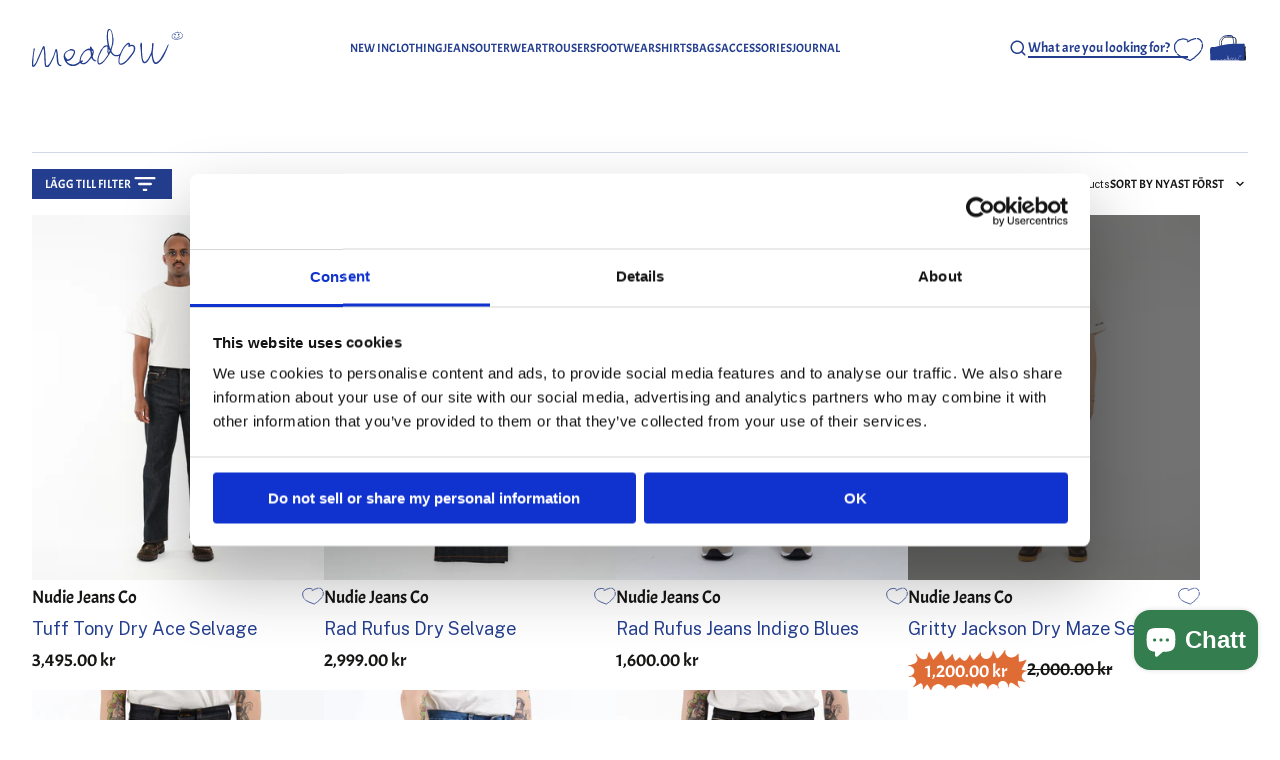

--- FILE ---
content_type: text/html; charset=utf-8
request_url: https://www.meadowweb.com/sv/collections/jeans/size-34-34
body_size: 70146
content:
<!doctype html>
<html class="no-js" lang="sv">

<head>
  <meta charset="utf-8">
  <meta http-equiv="X-UA-Compatible" content="IE=edge">
  <meta name="viewport" content="width=device-width,initial-scale=1">
  <meta name="theme-color" content="">
  <link rel="canonical" href="https://www.meadowweb.com/sv/collections/jeans/size-34-34"><link rel="preconnect" href="https://fonts.shopifycdn.com" crossorigin>

  <title>JEANS | MEADOW
&ndash; Taggade &quot; size-34-34 &quot;</title><meta name="description" content="Handla japanskt selvedge-denim och arvsjeans på Meadow. Med orSlow, Nudie Jeans, Warehouse och mer. Snabb global frakt med FedEx.">

<meta property="og:site_name" content="Meadow">
<meta property="og:url" content="https://www.meadowweb.com/sv/collections/jeans/size-34-34">
<meta property="og:title" content="JEANS | MEADOW">
<meta property="og:type" content="website">
<meta property="og:description" content="Handla japanskt selvedge-denim och arvsjeans på Meadow. Med orSlow, Nudie Jeans, Warehouse och mer. Snabb global frakt med FedEx."><meta property="og:image" content="http://www.meadowweb.com/cdn/shop/files/logo.svg?height=628&pad_color=243e8f&v=1698658612&width=1200">
  <meta property="og:image:secure_url" content="https://www.meadowweb.com/cdn/shop/files/logo.svg?height=628&pad_color=243e8f&v=1698658612&width=1200">
  <meta property="og:image:width" content="1200">
  <meta property="og:image:height" content="628"><meta name="twitter:card" content="summary_large_image">
<meta name="twitter:title" content="JEANS | MEADOW">
<meta name="twitter:description" content="Handla japanskt selvedge-denim och arvsjeans på Meadow. Med orSlow, Nudie Jeans, Warehouse och mer. Snabb global frakt med FedEx.">

<!-- START Verification Codes -->
<meta name="google-site-verification" content="jQdVWyWbeLdFA2dpRcB7XztgQmSylPT2cYoM2KuTqRo" />
<meta name="google-site-verification" content="5Z3EeUBwotGoqs4PFuj9aeumD7oqycvMegscYVsFSmo" />
<meta name="google-site-verification" content="gN_LVp1l_Vt9xNwtZT3iIxRq-SnPHrGeJ2NZiEY0Pxw" />
<meta name="google-site-verification" content="n6yuFgx2MC8fG3myvQL8kfhMIh7gLD3GDBvO1gO6M04" />
<meta name="google-site-verification" content="n_BFaFnv_Mks7bxpqtOU-LhcUt1QQ_6bd_NOerRsRpQ" />
<meta name="google-site-verification" content="q3feZ1lVb6PoUi10gkrHjCBtF-Vj5qr4rgVD2ny6aSc" />
<meta name="google-site-verification" content="pn1OzLaWZIYdPDefED9GwsFgGIFGZa-c_d5aLKWaEP4" />
<meta name="google-site-verification" content="C4d4-k-3utuWDABgRFcoVJHuRR1yHviqU5-Rl8--IdE" />
<meta name="msvalidate.01" content="DC1FD5DD084DCEDDD600B38692CAEFA0" />
<meta name="yandex-verification" content="4df27aaeaf4d399b" />
<!-- END Verification Codes -->


  <!-- Google Tag Manager -->
  <script>(function (w, d, s, l, i) {
      w[l] = w[l] || []; w[l].push({
        'gtm.start':
          new Date().getTime(), event: 'gtm.js'
      }); var f = d.getElementsByTagName(s)[0],
        j = d.createElement(s), dl = l != 'dataLayer' ? '&l=' + l : ''; j.async = true; j.src =
          'https://www.googletagmanager.com/gtm.js?id=' + i + dl; f.parentNode.insertBefore(j, f);
    })(window, document, 'script', 'dataLayer', 'GTM-NDDTJ7D');</script>
  <!-- End Google Tag Manager -->

  

  <script>window.performance && window.performance.mark && window.performance.mark('shopify.content_for_header.start');</script><meta name="google-site-verification" content="rNxFgnNDSo3Z3frquOei_GieZUOBg3gKbkojdIoZN70">
<meta name="google-site-verification" content="9Oq3Z8GGy2rxV1WpVcmSu9RpfUZ0XyXtqqqirtxzw08">
<meta id="shopify-digital-wallet" name="shopify-digital-wallet" content="/40762179749/digital_wallets/dialog">
<meta name="shopify-checkout-api-token" content="59c7a0ddee9fb12bf5a6ce43ba244d60">
<meta id="in-context-paypal-metadata" data-shop-id="40762179749" data-venmo-supported="false" data-environment="production" data-locale="en_US" data-paypal-v4="true" data-currency="SEK">
<link rel="alternate" type="application/atom+xml" title="Feed" href="/sv/collections/jeans/size-34-34.atom" />
<link rel="alternate" hreflang="x-default" href="https://www.meadowweb.com/collections/jeans/size-34-34">
<link rel="alternate" hreflang="en" href="https://www.meadowweb.com/collections/jeans/size-34-34">
<link rel="alternate" hreflang="sv" href="https://www.meadowweb.com/sv/collections/jeans/size-34-34">
<link rel="alternate" hreflang="nb" href="https://www.meadowweb.com/nb/collections/jeans/size-34-34">
<link rel="alternate" hreflang="de-DE" href="https://www.meadowweb.de/collections/jeans/size-34-34">
<link rel="alternate" hreflang="fr-FR" href="https://www.meadowweb.fr/collections/jeans/size-34-34">
<link rel="alternate" hreflang="da-DK" href="https://www.meadowweb.dk/collections/jeans/size-34-34">
<link rel="alternate" hreflang="es-ES" href="https://www.meadowweb.es/collections/jeans/size-34-34">
<link rel="alternate" hreflang="nl-NL" href="https://www.meadowweb.nl/collections/jeans/size-34-34">
<link rel="alternate" hreflang="fi-FI" href="https://www.meadowweb.fi/collections/farkut/size-34-34">
<link rel="alternate" hreflang="it-IT" href="https://www.meadowweb.it/collections/jeans/size-34-34">
<link rel="alternate" type="application/json+oembed" href="https://www.meadowweb.com/sv/collections/jeans/size-34-34.oembed">
<script async="async" src="/checkouts/internal/preloads.js?locale=sv-SE"></script>
<link rel="preconnect" href="https://shop.app" crossorigin="anonymous">
<script async="async" src="https://shop.app/checkouts/internal/preloads.js?locale=sv-SE&shop_id=40762179749" crossorigin="anonymous"></script>
<script id="apple-pay-shop-capabilities" type="application/json">{"shopId":40762179749,"countryCode":"SE","currencyCode":"SEK","merchantCapabilities":["supports3DS"],"merchantId":"gid:\/\/shopify\/Shop\/40762179749","merchantName":"Meadow","requiredBillingContactFields":["postalAddress","email","phone"],"requiredShippingContactFields":["postalAddress","email","phone"],"shippingType":"shipping","supportedNetworks":["visa","maestro","masterCard","amex"],"total":{"type":"pending","label":"Meadow","amount":"1.00"},"shopifyPaymentsEnabled":true,"supportsSubscriptions":true}</script>
<script id="shopify-features" type="application/json">{"accessToken":"59c7a0ddee9fb12bf5a6ce43ba244d60","betas":["rich-media-storefront-analytics"],"domain":"www.meadowweb.com","predictiveSearch":true,"shopId":40762179749,"locale":"sv"}</script>
<script>var Shopify = Shopify || {};
Shopify.shop = "meadow-of-malmo.myshopify.com";
Shopify.locale = "sv";
Shopify.currency = {"active":"SEK","rate":"1.0"};
Shopify.country = "SE";
Shopify.theme = {"name":"Meadow","id":168613413212,"schema_name":"Dawn","schema_version":"11.0.0","theme_store_id":null,"role":"main"};
Shopify.theme.handle = "null";
Shopify.theme.style = {"id":null,"handle":null};
Shopify.cdnHost = "www.meadowweb.com/cdn";
Shopify.routes = Shopify.routes || {};
Shopify.routes.root = "/sv/";</script>
<script type="module">!function(o){(o.Shopify=o.Shopify||{}).modules=!0}(window);</script>
<script>!function(o){function n(){var o=[];function n(){o.push(Array.prototype.slice.apply(arguments))}return n.q=o,n}var t=o.Shopify=o.Shopify||{};t.loadFeatures=n(),t.autoloadFeatures=n()}(window);</script>
<script>
  window.ShopifyPay = window.ShopifyPay || {};
  window.ShopifyPay.apiHost = "shop.app\/pay";
  window.ShopifyPay.redirectState = null;
</script>
<script id="shop-js-analytics" type="application/json">{"pageType":"collection"}</script>
<script defer="defer" async type="module" src="//www.meadowweb.com/cdn/shopifycloud/shop-js/modules/v2/client.init-shop-cart-sync_D-iVwhuG.sv.esm.js"></script>
<script defer="defer" async type="module" src="//www.meadowweb.com/cdn/shopifycloud/shop-js/modules/v2/chunk.common_D_3wwUAB.esm.js"></script>
<script type="module">
  await import("//www.meadowweb.com/cdn/shopifycloud/shop-js/modules/v2/client.init-shop-cart-sync_D-iVwhuG.sv.esm.js");
await import("//www.meadowweb.com/cdn/shopifycloud/shop-js/modules/v2/chunk.common_D_3wwUAB.esm.js");

  window.Shopify.SignInWithShop?.initShopCartSync?.({"fedCMEnabled":true,"windoidEnabled":true});

</script>
<script>
  window.Shopify = window.Shopify || {};
  if (!window.Shopify.featureAssets) window.Shopify.featureAssets = {};
  window.Shopify.featureAssets['shop-js'] = {"shop-cart-sync":["modules/v2/client.shop-cart-sync_DALWrA6E.sv.esm.js","modules/v2/chunk.common_D_3wwUAB.esm.js"],"init-fed-cm":["modules/v2/client.init-fed-cm_D3t_tMEy.sv.esm.js","modules/v2/chunk.common_D_3wwUAB.esm.js"],"shop-button":["modules/v2/client.shop-button_QCED2X3l.sv.esm.js","modules/v2/chunk.common_D_3wwUAB.esm.js"],"shop-cash-offers":["modules/v2/client.shop-cash-offers_DKNbSPZ3.sv.esm.js","modules/v2/chunk.common_D_3wwUAB.esm.js","modules/v2/chunk.modal_CPgFYLPw.esm.js"],"init-windoid":["modules/v2/client.init-windoid_CFLo3IYN.sv.esm.js","modules/v2/chunk.common_D_3wwUAB.esm.js"],"shop-toast-manager":["modules/v2/client.shop-toast-manager_VfZ_vjA4.sv.esm.js","modules/v2/chunk.common_D_3wwUAB.esm.js"],"init-shop-email-lookup-coordinator":["modules/v2/client.init-shop-email-lookup-coordinator_CBxPWYLZ.sv.esm.js","modules/v2/chunk.common_D_3wwUAB.esm.js"],"init-shop-cart-sync":["modules/v2/client.init-shop-cart-sync_D-iVwhuG.sv.esm.js","modules/v2/chunk.common_D_3wwUAB.esm.js"],"avatar":["modules/v2/client.avatar_BTnouDA3.sv.esm.js"],"pay-button":["modules/v2/client.pay-button_D55Jxh28.sv.esm.js","modules/v2/chunk.common_D_3wwUAB.esm.js"],"init-customer-accounts":["modules/v2/client.init-customer-accounts_Bnkdjgp8.sv.esm.js","modules/v2/client.shop-login-button_Dc9zwII5.sv.esm.js","modules/v2/chunk.common_D_3wwUAB.esm.js","modules/v2/chunk.modal_CPgFYLPw.esm.js"],"init-shop-for-new-customer-accounts":["modules/v2/client.init-shop-for-new-customer-accounts_B08XtGMd.sv.esm.js","modules/v2/client.shop-login-button_Dc9zwII5.sv.esm.js","modules/v2/chunk.common_D_3wwUAB.esm.js","modules/v2/chunk.modal_CPgFYLPw.esm.js"],"shop-login-button":["modules/v2/client.shop-login-button_Dc9zwII5.sv.esm.js","modules/v2/chunk.common_D_3wwUAB.esm.js","modules/v2/chunk.modal_CPgFYLPw.esm.js"],"init-customer-accounts-sign-up":["modules/v2/client.init-customer-accounts-sign-up_DL5k_lB3.sv.esm.js","modules/v2/client.shop-login-button_Dc9zwII5.sv.esm.js","modules/v2/chunk.common_D_3wwUAB.esm.js","modules/v2/chunk.modal_CPgFYLPw.esm.js"],"shop-follow-button":["modules/v2/client.shop-follow-button_Dro5iXnG.sv.esm.js","modules/v2/chunk.common_D_3wwUAB.esm.js","modules/v2/chunk.modal_CPgFYLPw.esm.js"],"checkout-modal":["modules/v2/client.checkout-modal_BnRfnOVV.sv.esm.js","modules/v2/chunk.common_D_3wwUAB.esm.js","modules/v2/chunk.modal_CPgFYLPw.esm.js"],"lead-capture":["modules/v2/client.lead-capture_viV_D2S_.sv.esm.js","modules/v2/chunk.common_D_3wwUAB.esm.js","modules/v2/chunk.modal_CPgFYLPw.esm.js"],"shop-login":["modules/v2/client.shop-login_CF6qGw2K.sv.esm.js","modules/v2/chunk.common_D_3wwUAB.esm.js","modules/v2/chunk.modal_CPgFYLPw.esm.js"],"payment-terms":["modules/v2/client.payment-terms_DCbzXKfx.sv.esm.js","modules/v2/chunk.common_D_3wwUAB.esm.js","modules/v2/chunk.modal_CPgFYLPw.esm.js"]};
</script>
<script>(function() {
  var isLoaded = false;
  function asyncLoad() {
    if (isLoaded) return;
    isLoaded = true;
    var urls = ["https:\/\/cookiebar.hulkapps.com\/hulk_cookie_bar.js?shop=meadow-of-malmo.myshopify.com","https:\/\/image-optimizer.salessquad.co.uk\/scripts\/tiny_img_not_found_notifier_cb5621f6d09fe9f15dc9df495abe5e45.js?shop=meadow-of-malmo.myshopify.com","https:\/\/d23dclunsivw3h.cloudfront.net\/redirect-app.js?shop=meadow-of-malmo.myshopify.com","https:\/\/orderstatus.w3apps.co\/js\/orderlookup.js?shop=meadow-of-malmo.myshopify.com","https:\/\/static.klaviyo.com\/onsite\/js\/WWZVag\/klaviyo.js?company_id=WWZVag\u0026shop=meadow-of-malmo.myshopify.com","https:\/\/searchanise-ef84.kxcdn.com\/widgets\/shopify\/init.js?a=3R6D0Q9Y6O\u0026shop=meadow-of-malmo.myshopify.com"];
    for (var i = 0; i < urls.length; i++) {
      var s = document.createElement('script');
      s.type = 'text/javascript';
      s.async = true;
      s.src = urls[i];
      var x = document.getElementsByTagName('script')[0];
      x.parentNode.insertBefore(s, x);
    }
  };
  if(window.attachEvent) {
    window.attachEvent('onload', asyncLoad);
  } else {
    window.addEventListener('load', asyncLoad, false);
  }
})();</script>
<script id="__st">var __st={"a":40762179749,"offset":3600,"reqid":"c8d55683-ea5f-4594-bcaf-23f185d62d1c-1768746374","pageurl":"www.meadowweb.com\/sv\/collections\/jeans\/size-34-34","u":"60e63300f652","p":"collection","rtyp":"collection","rid":238466236602};</script>
<script>window.ShopifyPaypalV4VisibilityTracking = true;</script>
<script id="captcha-bootstrap">!function(){'use strict';const t='contact',e='account',n='new_comment',o=[[t,t],['blogs',n],['comments',n],[t,'customer']],c=[[e,'customer_login'],[e,'guest_login'],[e,'recover_customer_password'],[e,'create_customer']],r=t=>t.map((([t,e])=>`form[action*='/${t}']:not([data-nocaptcha='true']) input[name='form_type'][value='${e}']`)).join(','),a=t=>()=>t?[...document.querySelectorAll(t)].map((t=>t.form)):[];function s(){const t=[...o],e=r(t);return a(e)}const i='password',u='form_key',d=['recaptcha-v3-token','g-recaptcha-response','h-captcha-response',i],f=()=>{try{return window.sessionStorage}catch{return}},m='__shopify_v',_=t=>t.elements[u];function p(t,e,n=!1){try{const o=window.sessionStorage,c=JSON.parse(o.getItem(e)),{data:r}=function(t){const{data:e,action:n}=t;return t[m]||n?{data:e,action:n}:{data:t,action:n}}(c);for(const[e,n]of Object.entries(r))t.elements[e]&&(t.elements[e].value=n);n&&o.removeItem(e)}catch(o){console.error('form repopulation failed',{error:o})}}const l='form_type',E='cptcha';function T(t){t.dataset[E]=!0}const w=window,h=w.document,L='Shopify',v='ce_forms',y='captcha';let A=!1;((t,e)=>{const n=(g='f06e6c50-85a8-45c8-87d0-21a2b65856fe',I='https://cdn.shopify.com/shopifycloud/storefront-forms-hcaptcha/ce_storefront_forms_captcha_hcaptcha.v1.5.2.iife.js',D={infoText:'Skyddas av hCaptcha',privacyText:'Integritet',termsText:'Villkor'},(t,e,n)=>{const o=w[L][v],c=o.bindForm;if(c)return c(t,g,e,D).then(n);var r;o.q.push([[t,g,e,D],n]),r=I,A||(h.body.append(Object.assign(h.createElement('script'),{id:'captcha-provider',async:!0,src:r})),A=!0)});var g,I,D;w[L]=w[L]||{},w[L][v]=w[L][v]||{},w[L][v].q=[],w[L][y]=w[L][y]||{},w[L][y].protect=function(t,e){n(t,void 0,e),T(t)},Object.freeze(w[L][y]),function(t,e,n,w,h,L){const[v,y,A,g]=function(t,e,n){const i=e?o:[],u=t?c:[],d=[...i,...u],f=r(d),m=r(i),_=r(d.filter((([t,e])=>n.includes(e))));return[a(f),a(m),a(_),s()]}(w,h,L),I=t=>{const e=t.target;return e instanceof HTMLFormElement?e:e&&e.form},D=t=>v().includes(t);t.addEventListener('submit',(t=>{const e=I(t);if(!e)return;const n=D(e)&&!e.dataset.hcaptchaBound&&!e.dataset.recaptchaBound,o=_(e),c=g().includes(e)&&(!o||!o.value);(n||c)&&t.preventDefault(),c&&!n&&(function(t){try{if(!f())return;!function(t){const e=f();if(!e)return;const n=_(t);if(!n)return;const o=n.value;o&&e.removeItem(o)}(t);const e=Array.from(Array(32),(()=>Math.random().toString(36)[2])).join('');!function(t,e){_(t)||t.append(Object.assign(document.createElement('input'),{type:'hidden',name:u})),t.elements[u].value=e}(t,e),function(t,e){const n=f();if(!n)return;const o=[...t.querySelectorAll(`input[type='${i}']`)].map((({name:t})=>t)),c=[...d,...o],r={};for(const[a,s]of new FormData(t).entries())c.includes(a)||(r[a]=s);n.setItem(e,JSON.stringify({[m]:1,action:t.action,data:r}))}(t,e)}catch(e){console.error('failed to persist form',e)}}(e),e.submit())}));const S=(t,e)=>{t&&!t.dataset[E]&&(n(t,e.some((e=>e===t))),T(t))};for(const o of['focusin','change'])t.addEventListener(o,(t=>{const e=I(t);D(e)&&S(e,y())}));const B=e.get('form_key'),M=e.get(l),P=B&&M;t.addEventListener('DOMContentLoaded',(()=>{const t=y();if(P)for(const e of t)e.elements[l].value===M&&p(e,B);[...new Set([...A(),...v().filter((t=>'true'===t.dataset.shopifyCaptcha))])].forEach((e=>S(e,t)))}))}(h,new URLSearchParams(w.location.search),n,t,e,['guest_login'])})(!0,!0)}();</script>
<script integrity="sha256-4kQ18oKyAcykRKYeNunJcIwy7WH5gtpwJnB7kiuLZ1E=" data-source-attribution="shopify.loadfeatures" defer="defer" src="//www.meadowweb.com/cdn/shopifycloud/storefront/assets/storefront/load_feature-a0a9edcb.js" crossorigin="anonymous"></script>
<script crossorigin="anonymous" defer="defer" src="//www.meadowweb.com/cdn/shopifycloud/storefront/assets/shopify_pay/storefront-65b4c6d7.js?v=20250812"></script>
<script data-source-attribution="shopify.dynamic_checkout.dynamic.init">var Shopify=Shopify||{};Shopify.PaymentButton=Shopify.PaymentButton||{isStorefrontPortableWallets:!0,init:function(){window.Shopify.PaymentButton.init=function(){};var t=document.createElement("script");t.src="https://www.meadowweb.com/cdn/shopifycloud/portable-wallets/latest/portable-wallets.sv.js",t.type="module",document.head.appendChild(t)}};
</script>
<script data-source-attribution="shopify.dynamic_checkout.buyer_consent">
  function portableWalletsHideBuyerConsent(e){var t=document.getElementById("shopify-buyer-consent"),n=document.getElementById("shopify-subscription-policy-button");t&&n&&(t.classList.add("hidden"),t.setAttribute("aria-hidden","true"),n.removeEventListener("click",e))}function portableWalletsShowBuyerConsent(e){var t=document.getElementById("shopify-buyer-consent"),n=document.getElementById("shopify-subscription-policy-button");t&&n&&(t.classList.remove("hidden"),t.removeAttribute("aria-hidden"),n.addEventListener("click",e))}window.Shopify?.PaymentButton&&(window.Shopify.PaymentButton.hideBuyerConsent=portableWalletsHideBuyerConsent,window.Shopify.PaymentButton.showBuyerConsent=portableWalletsShowBuyerConsent);
</script>
<script data-source-attribution="shopify.dynamic_checkout.cart.bootstrap">document.addEventListener("DOMContentLoaded",(function(){function t(){return document.querySelector("shopify-accelerated-checkout-cart, shopify-accelerated-checkout")}if(t())Shopify.PaymentButton.init();else{new MutationObserver((function(e,n){t()&&(Shopify.PaymentButton.init(),n.disconnect())})).observe(document.body,{childList:!0,subtree:!0})}}));
</script>
<link id="shopify-accelerated-checkout-styles" rel="stylesheet" media="screen" href="https://www.meadowweb.com/cdn/shopifycloud/portable-wallets/latest/accelerated-checkout-backwards-compat.css" crossorigin="anonymous">
<style id="shopify-accelerated-checkout-cart">
        #shopify-buyer-consent {
  margin-top: 1em;
  display: inline-block;
  width: 100%;
}

#shopify-buyer-consent.hidden {
  display: none;
}

#shopify-subscription-policy-button {
  background: none;
  border: none;
  padding: 0;
  text-decoration: underline;
  font-size: inherit;
  cursor: pointer;
}

#shopify-subscription-policy-button::before {
  box-shadow: none;
}

      </style>
<script id="sections-script" data-sections="header" defer="defer" src="//www.meadowweb.com/cdn/shop/t/43/compiled_assets/scripts.js?v=38586"></script>
<script>window.performance && window.performance.mark && window.performance.mark('shopify.content_for_header.end');</script>

  
  <link rel="apple-touch-icon" sizes="180x180" href="//www.meadowweb.com/cdn/shop/t/43/assets/apple-touch-icon.png?v=41007105542294166261716316025">
  <link rel="icon" type="image/png" sizes="32x32" href="//www.meadowweb.com/cdn/shop/t/43/assets/favicon-32x32.png?v=147888853665266582981716316035">
  <link rel="icon" type="image/png" sizes="16x16" href="//www.meadowweb.com/cdn/shop/t/43/assets/favicon-16x16.png?v=90905515022025755001716316033">
  <link rel="manifest" href="//www.meadowweb.com/cdn/shop/t/43/assets/site.webmanifest.json?v=176468968702727869601716283626">
  <link rel="mask-icon" href="//www.meadowweb.com/cdn/shop/t/43/assets/safari-pinned-tab.svg?v=142761431731613101031721219593" color="#5bbad5">
  <link rel="shortcut icon" href="//www.meadowweb.com/cdn/shop/t/43/assets/favicon.ico?v=118333165793432653751716283626">
  <meta name="msapplication-TileColor" content="#da532c">
  <meta name="msapplication-config" content="//www.meadowweb.com/cdn/shop/t/43/assets/browserconfig.xml?v=131441316564842015531716316047">
  <meta name="theme-color" content="#ffffff">

  <link href="//www.meadowweb.com/cdn/shop/t/43/assets/fonts.css?v=104013774908124354171768406581" rel="stylesheet" type="text/css" media="all" />
  <link href="//www.meadowweb.com/cdn/shop/t/43/assets/main.css?v=111629370926714245391765290217" rel="stylesheet" type="text/css" media="all" />

  <script src="//www.meadowweb.com/cdn/shop/t/43/assets/jquery-3.6.0.min.js?v=8324501383853434791716283623"></script>
  <script src="//www.meadowweb.com/cdn/shop/t/43/assets/swiper-bundle.min.js?v=146384143693317746301716283627"></script>

  <script src="//www.meadowweb.com/cdn/shop/t/43/assets/bundle.min.js?v=81315376421040460531765290215" type="module"></script>

  

  <!-- PPC -->
  
  <!-- End PPC -->

  <script src="//www.meadowweb.com/cdn/shop/t/43/assets/timesact.js?v=82665028499936087221745651522" defer="defer"></script>

<!-- BEGIN app block: shopify://apps/yotpo-product-reviews/blocks/settings/eb7dfd7d-db44-4334-bc49-c893b51b36cf -->


  <script type="text/javascript" src="https://cdn-widgetsrepository.yotpo.com/v1/loader/XjHk06AbwqNAMgwCZUpNOhfoWGXOmJMCalheRXfn?languageCode=sv" async></script>



  
<!-- END app block --><!-- BEGIN app block: shopify://apps/klaviyo-email-marketing-sms/blocks/klaviyo-onsite-embed/2632fe16-c075-4321-a88b-50b567f42507 -->












  <script async src="https://static.klaviyo.com/onsite/js/SymeG9/klaviyo.js?company_id=SymeG9"></script>
  <script>!function(){if(!window.klaviyo){window._klOnsite=window._klOnsite||[];try{window.klaviyo=new Proxy({},{get:function(n,i){return"push"===i?function(){var n;(n=window._klOnsite).push.apply(n,arguments)}:function(){for(var n=arguments.length,o=new Array(n),w=0;w<n;w++)o[w]=arguments[w];var t="function"==typeof o[o.length-1]?o.pop():void 0,e=new Promise((function(n){window._klOnsite.push([i].concat(o,[function(i){t&&t(i),n(i)}]))}));return e}}})}catch(n){window.klaviyo=window.klaviyo||[],window.klaviyo.push=function(){var n;(n=window._klOnsite).push.apply(n,arguments)}}}}();</script>

  




  <script>
    window.klaviyoReviewsProductDesignMode = false
  </script>







<!-- END app block --><!-- BEGIN app block: shopify://apps/yotpo-product-reviews/blocks/reviews_tab/eb7dfd7d-db44-4334-bc49-c893b51b36cf -->



<!-- END app block --><script src="https://cdn.shopify.com/extensions/7bc9bb47-adfa-4267-963e-cadee5096caf/inbox-1252/assets/inbox-chat-loader.js" type="text/javascript" defer="defer"></script>
<script src="https://cdn.shopify.com/extensions/019ba2a8-ed65-7a70-888b-d2b0a44d500b/orbe-1-414/assets/orbe-mk.min.js" type="text/javascript" defer="defer"></script>
<link href="https://cdn.shopify.com/extensions/019ba2a8-ed65-7a70-888b-d2b0a44d500b/orbe-1-414/assets/md-app-modal.min.css" rel="stylesheet" type="text/css" media="all">
<script src="https://cdn.shopify.com/extensions/019ba2a8-ed65-7a70-888b-d2b0a44d500b/orbe-1-414/assets/orbe.min.js" type="text/javascript" defer="defer"></script>
<script src="https://cdn.shopify.com/extensions/019b7cd0-6587-73c3-9937-bcc2249fa2c4/lb-upsell-227/assets/lb-selleasy.js" type="text/javascript" defer="defer"></script>
<link href="https://monorail-edge.shopifysvc.com" rel="dns-prefetch">
<script>(function(){if ("sendBeacon" in navigator && "performance" in window) {try {var session_token_from_headers = performance.getEntriesByType('navigation')[0].serverTiming.find(x => x.name == '_s').description;} catch {var session_token_from_headers = undefined;}var session_cookie_matches = document.cookie.match(/_shopify_s=([^;]*)/);var session_token_from_cookie = session_cookie_matches && session_cookie_matches.length === 2 ? session_cookie_matches[1] : "";var session_token = session_token_from_headers || session_token_from_cookie || "";function handle_abandonment_event(e) {var entries = performance.getEntries().filter(function(entry) {return /monorail-edge.shopifysvc.com/.test(entry.name);});if (!window.abandonment_tracked && entries.length === 0) {window.abandonment_tracked = true;var currentMs = Date.now();var navigation_start = performance.timing.navigationStart;var payload = {shop_id: 40762179749,url: window.location.href,navigation_start,duration: currentMs - navigation_start,session_token,page_type: "collection"};window.navigator.sendBeacon("https://monorail-edge.shopifysvc.com/v1/produce", JSON.stringify({schema_id: "online_store_buyer_site_abandonment/1.1",payload: payload,metadata: {event_created_at_ms: currentMs,event_sent_at_ms: currentMs}}));}}window.addEventListener('pagehide', handle_abandonment_event);}}());</script>
<script id="web-pixels-manager-setup">(function e(e,d,r,n,o){if(void 0===o&&(o={}),!Boolean(null===(a=null===(i=window.Shopify)||void 0===i?void 0:i.analytics)||void 0===a?void 0:a.replayQueue)){var i,a;window.Shopify=window.Shopify||{};var t=window.Shopify;t.analytics=t.analytics||{};var s=t.analytics;s.replayQueue=[],s.publish=function(e,d,r){return s.replayQueue.push([e,d,r]),!0};try{self.performance.mark("wpm:start")}catch(e){}var l=function(){var e={modern:/Edge?\/(1{2}[4-9]|1[2-9]\d|[2-9]\d{2}|\d{4,})\.\d+(\.\d+|)|Firefox\/(1{2}[4-9]|1[2-9]\d|[2-9]\d{2}|\d{4,})\.\d+(\.\d+|)|Chrom(ium|e)\/(9{2}|\d{3,})\.\d+(\.\d+|)|(Maci|X1{2}).+ Version\/(15\.\d+|(1[6-9]|[2-9]\d|\d{3,})\.\d+)([,.]\d+|)( \(\w+\)|)( Mobile\/\w+|) Safari\/|Chrome.+OPR\/(9{2}|\d{3,})\.\d+\.\d+|(CPU[ +]OS|iPhone[ +]OS|CPU[ +]iPhone|CPU IPhone OS|CPU iPad OS)[ +]+(15[._]\d+|(1[6-9]|[2-9]\d|\d{3,})[._]\d+)([._]\d+|)|Android:?[ /-](13[3-9]|1[4-9]\d|[2-9]\d{2}|\d{4,})(\.\d+|)(\.\d+|)|Android.+Firefox\/(13[5-9]|1[4-9]\d|[2-9]\d{2}|\d{4,})\.\d+(\.\d+|)|Android.+Chrom(ium|e)\/(13[3-9]|1[4-9]\d|[2-9]\d{2}|\d{4,})\.\d+(\.\d+|)|SamsungBrowser\/([2-9]\d|\d{3,})\.\d+/,legacy:/Edge?\/(1[6-9]|[2-9]\d|\d{3,})\.\d+(\.\d+|)|Firefox\/(5[4-9]|[6-9]\d|\d{3,})\.\d+(\.\d+|)|Chrom(ium|e)\/(5[1-9]|[6-9]\d|\d{3,})\.\d+(\.\d+|)([\d.]+$|.*Safari\/(?![\d.]+ Edge\/[\d.]+$))|(Maci|X1{2}).+ Version\/(10\.\d+|(1[1-9]|[2-9]\d|\d{3,})\.\d+)([,.]\d+|)( \(\w+\)|)( Mobile\/\w+|) Safari\/|Chrome.+OPR\/(3[89]|[4-9]\d|\d{3,})\.\d+\.\d+|(CPU[ +]OS|iPhone[ +]OS|CPU[ +]iPhone|CPU IPhone OS|CPU iPad OS)[ +]+(10[._]\d+|(1[1-9]|[2-9]\d|\d{3,})[._]\d+)([._]\d+|)|Android:?[ /-](13[3-9]|1[4-9]\d|[2-9]\d{2}|\d{4,})(\.\d+|)(\.\d+|)|Mobile Safari.+OPR\/([89]\d|\d{3,})\.\d+\.\d+|Android.+Firefox\/(13[5-9]|1[4-9]\d|[2-9]\d{2}|\d{4,})\.\d+(\.\d+|)|Android.+Chrom(ium|e)\/(13[3-9]|1[4-9]\d|[2-9]\d{2}|\d{4,})\.\d+(\.\d+|)|Android.+(UC? ?Browser|UCWEB|U3)[ /]?(15\.([5-9]|\d{2,})|(1[6-9]|[2-9]\d|\d{3,})\.\d+)\.\d+|SamsungBrowser\/(5\.\d+|([6-9]|\d{2,})\.\d+)|Android.+MQ{2}Browser\/(14(\.(9|\d{2,})|)|(1[5-9]|[2-9]\d|\d{3,})(\.\d+|))(\.\d+|)|K[Aa][Ii]OS\/(3\.\d+|([4-9]|\d{2,})\.\d+)(\.\d+|)/},d=e.modern,r=e.legacy,n=navigator.userAgent;return n.match(d)?"modern":n.match(r)?"legacy":"unknown"}(),u="modern"===l?"modern":"legacy",c=(null!=n?n:{modern:"",legacy:""})[u],f=function(e){return[e.baseUrl,"/wpm","/b",e.hashVersion,"modern"===e.buildTarget?"m":"l",".js"].join("")}({baseUrl:d,hashVersion:r,buildTarget:u}),m=function(e){var d=e.version,r=e.bundleTarget,n=e.surface,o=e.pageUrl,i=e.monorailEndpoint;return{emit:function(e){var a=e.status,t=e.errorMsg,s=(new Date).getTime(),l=JSON.stringify({metadata:{event_sent_at_ms:s},events:[{schema_id:"web_pixels_manager_load/3.1",payload:{version:d,bundle_target:r,page_url:o,status:a,surface:n,error_msg:t},metadata:{event_created_at_ms:s}}]});if(!i)return console&&console.warn&&console.warn("[Web Pixels Manager] No Monorail endpoint provided, skipping logging."),!1;try{return self.navigator.sendBeacon.bind(self.navigator)(i,l)}catch(e){}var u=new XMLHttpRequest;try{return u.open("POST",i,!0),u.setRequestHeader("Content-Type","text/plain"),u.send(l),!0}catch(e){return console&&console.warn&&console.warn("[Web Pixels Manager] Got an unhandled error while logging to Monorail."),!1}}}}({version:r,bundleTarget:l,surface:e.surface,pageUrl:self.location.href,monorailEndpoint:e.monorailEndpoint});try{o.browserTarget=l,function(e){var d=e.src,r=e.async,n=void 0===r||r,o=e.onload,i=e.onerror,a=e.sri,t=e.scriptDataAttributes,s=void 0===t?{}:t,l=document.createElement("script"),u=document.querySelector("head"),c=document.querySelector("body");if(l.async=n,l.src=d,a&&(l.integrity=a,l.crossOrigin="anonymous"),s)for(var f in s)if(Object.prototype.hasOwnProperty.call(s,f))try{l.dataset[f]=s[f]}catch(e){}if(o&&l.addEventListener("load",o),i&&l.addEventListener("error",i),u)u.appendChild(l);else{if(!c)throw new Error("Did not find a head or body element to append the script");c.appendChild(l)}}({src:f,async:!0,onload:function(){if(!function(){var e,d;return Boolean(null===(d=null===(e=window.Shopify)||void 0===e?void 0:e.analytics)||void 0===d?void 0:d.initialized)}()){var d=window.webPixelsManager.init(e)||void 0;if(d){var r=window.Shopify.analytics;r.replayQueue.forEach((function(e){var r=e[0],n=e[1],o=e[2];d.publishCustomEvent(r,n,o)})),r.replayQueue=[],r.publish=d.publishCustomEvent,r.visitor=d.visitor,r.initialized=!0}}},onerror:function(){return m.emit({status:"failed",errorMsg:"".concat(f," has failed to load")})},sri:function(e){var d=/^sha384-[A-Za-z0-9+/=]+$/;return"string"==typeof e&&d.test(e)}(c)?c:"",scriptDataAttributes:o}),m.emit({status:"loading"})}catch(e){m.emit({status:"failed",errorMsg:(null==e?void 0:e.message)||"Unknown error"})}}})({shopId: 40762179749,storefrontBaseUrl: "https://www.meadowweb.com",extensionsBaseUrl: "https://extensions.shopifycdn.com/cdn/shopifycloud/web-pixels-manager",monorailEndpoint: "https://monorail-edge.shopifysvc.com/unstable/produce_batch",surface: "storefront-renderer",enabledBetaFlags: ["2dca8a86"],webPixelsConfigList: [{"id":"3595534684","configuration":"{\"accountID\":\"WWZVag\",\"webPixelConfig\":\"eyJlbmFibGVBZGRlZFRvQ2FydEV2ZW50cyI6IHRydWV9\"}","eventPayloadVersion":"v1","runtimeContext":"STRICT","scriptVersion":"524f6c1ee37bacdca7657a665bdca589","type":"APP","apiClientId":123074,"privacyPurposes":["ANALYTICS","MARKETING"],"dataSharingAdjustments":{"protectedCustomerApprovalScopes":["read_customer_address","read_customer_email","read_customer_name","read_customer_personal_data","read_customer_phone"]}},{"id":"2932310364","configuration":"{\"tagID\":\"2614326227863\"}","eventPayloadVersion":"v1","runtimeContext":"STRICT","scriptVersion":"18031546ee651571ed29edbe71a3550b","type":"APP","apiClientId":3009811,"privacyPurposes":["ANALYTICS","MARKETING","SALE_OF_DATA"],"dataSharingAdjustments":{"protectedCustomerApprovalScopes":["read_customer_address","read_customer_email","read_customer_name","read_customer_personal_data","read_customer_phone"]}},{"id":"2103279964","configuration":"{\"accountID\":\"selleasy-metrics-track\"}","eventPayloadVersion":"v1","runtimeContext":"STRICT","scriptVersion":"5aac1f99a8ca74af74cea751ede503d2","type":"APP","apiClientId":5519923,"privacyPurposes":[],"dataSharingAdjustments":{"protectedCustomerApprovalScopes":["read_customer_email","read_customer_name","read_customer_personal_data"]}},{"id":"1696596316","configuration":"{\"apiKey\":\"3R6D0Q9Y6O\", \"host\":\"searchserverapi.com\"}","eventPayloadVersion":"v1","runtimeContext":"STRICT","scriptVersion":"5559ea45e47b67d15b30b79e7c6719da","type":"APP","apiClientId":578825,"privacyPurposes":["ANALYTICS"],"dataSharingAdjustments":{"protectedCustomerApprovalScopes":["read_customer_personal_data"]}},{"id":"967475548","configuration":"{\"config\":\"{\\\"google_tag_ids\\\":[\\\"G-MPTPLRR84W\\\",\\\"AW-329312451\\\",\\\"GT-PLTMVG6J\\\"],\\\"target_country\\\":\\\"SE\\\",\\\"gtag_events\\\":[{\\\"type\\\":\\\"begin_checkout\\\",\\\"action_label\\\":[\\\"G-MPTPLRR84W\\\",\\\"AW-329312451\\\/dt_XCJ-N7f0CEMPRg50B\\\"]},{\\\"type\\\":\\\"search\\\",\\\"action_label\\\":[\\\"G-MPTPLRR84W\\\",\\\"AW-329312451\\\/zEVLCKKN7f0CEMPRg50B\\\"]},{\\\"type\\\":\\\"view_item\\\",\\\"action_label\\\":[\\\"G-MPTPLRR84W\\\",\\\"AW-329312451\\\/ZedECJmN7f0CEMPRg50B\\\",\\\"MC-HNJD18ZZZC\\\"]},{\\\"type\\\":\\\"purchase\\\",\\\"action_label\\\":[\\\"G-MPTPLRR84W\\\",\\\"AW-329312451\\\/Y3ycCJaN7f0CEMPRg50B\\\",\\\"MC-HNJD18ZZZC\\\"]},{\\\"type\\\":\\\"page_view\\\",\\\"action_label\\\":[\\\"G-MPTPLRR84W\\\",\\\"AW-329312451\\\/zR11CJON7f0CEMPRg50B\\\",\\\"MC-HNJD18ZZZC\\\"]},{\\\"type\\\":\\\"add_payment_info\\\",\\\"action_label\\\":[\\\"G-MPTPLRR84W\\\",\\\"AW-329312451\\\/G7p7CKWN7f0CEMPRg50B\\\"]},{\\\"type\\\":\\\"add_to_cart\\\",\\\"action_label\\\":[\\\"G-MPTPLRR84W\\\",\\\"AW-329312451\\\/n8a8CJyN7f0CEMPRg50B\\\"]}],\\\"enable_monitoring_mode\\\":false}\"}","eventPayloadVersion":"v1","runtimeContext":"OPEN","scriptVersion":"b2a88bafab3e21179ed38636efcd8a93","type":"APP","apiClientId":1780363,"privacyPurposes":[],"dataSharingAdjustments":{"protectedCustomerApprovalScopes":["read_customer_address","read_customer_email","read_customer_name","read_customer_personal_data","read_customer_phone"]}},{"id":"405668188","configuration":"{\"pixel_id\":\"364607498206640\",\"pixel_type\":\"facebook_pixel\",\"metaapp_system_user_token\":\"-\"}","eventPayloadVersion":"v1","runtimeContext":"OPEN","scriptVersion":"ca16bc87fe92b6042fbaa3acc2fbdaa6","type":"APP","apiClientId":2329312,"privacyPurposes":["ANALYTICS","MARKETING","SALE_OF_DATA"],"dataSharingAdjustments":{"protectedCustomerApprovalScopes":["read_customer_address","read_customer_email","read_customer_name","read_customer_personal_data","read_customer_phone"]}},{"id":"shopify-app-pixel","configuration":"{}","eventPayloadVersion":"v1","runtimeContext":"STRICT","scriptVersion":"0450","apiClientId":"shopify-pixel","type":"APP","privacyPurposes":["ANALYTICS","MARKETING"]},{"id":"shopify-custom-pixel","eventPayloadVersion":"v1","runtimeContext":"LAX","scriptVersion":"0450","apiClientId":"shopify-pixel","type":"CUSTOM","privacyPurposes":["ANALYTICS","MARKETING"]}],isMerchantRequest: false,initData: {"shop":{"name":"Meadow","paymentSettings":{"currencyCode":"SEK"},"myshopifyDomain":"meadow-of-malmo.myshopify.com","countryCode":"SE","storefrontUrl":"https:\/\/www.meadowweb.com\/sv"},"customer":null,"cart":null,"checkout":null,"productVariants":[],"purchasingCompany":null},},"https://www.meadowweb.com/cdn","fcfee988w5aeb613cpc8e4bc33m6693e112",{"modern":"","legacy":""},{"shopId":"40762179749","storefrontBaseUrl":"https:\/\/www.meadowweb.com","extensionBaseUrl":"https:\/\/extensions.shopifycdn.com\/cdn\/shopifycloud\/web-pixels-manager","surface":"storefront-renderer","enabledBetaFlags":"[\"2dca8a86\"]","isMerchantRequest":"false","hashVersion":"fcfee988w5aeb613cpc8e4bc33m6693e112","publish":"custom","events":"[[\"page_viewed\",{}],[\"collection_viewed\",{\"collection\":{\"id\":\"238466236602\",\"title\":\"Jeans\",\"productVariants\":[{\"price\":{\"amount\":3495.0,\"currencyCode\":\"SEK\"},\"product\":{\"title\":\"Tuff Tony Dry Ace Selvage\",\"vendor\":\"Nudie Jeans Co\",\"id\":\"8855837442396\",\"untranslatedTitle\":\"Tuff Tony Dry Ace Selvage\",\"url\":\"\/sv\/products\/tuff-tony-dry-ace-selvage\",\"type\":\"Jeans\"},\"id\":\"49059240509788\",\"image\":{\"src\":\"\/\/www.meadowweb.com\/cdn\/shop\/files\/tuff-tony-dry-ace-selvage-658949.jpg?v=1721261917\"},\"sku\":\"0116553\",\"title\":\"28\/30 \/ Blå\",\"untranslatedTitle\":\"28\/30 \/ Blue\"},{\"price\":{\"amount\":2999.0,\"currencyCode\":\"SEK\"},\"product\":{\"title\":\"Rad Rufus Dry Selvage\",\"vendor\":\"Nudie Jeans Co\",\"id\":\"8813729317212\",\"untranslatedTitle\":\"Rad Rufus Dry Selvage\",\"url\":\"\/sv\/products\/rad-rufus-dry-selvage\",\"type\":\"Jeans\"},\"id\":\"49059530506588\",\"image\":{\"src\":\"\/\/www.meadowweb.com\/cdn\/shop\/files\/rad-rufus-dry-selvage-923864.jpg?v=1714740874\"},\"sku\":\"0116540\",\"title\":\"28\/30 \/ Blå\",\"untranslatedTitle\":\"28\/30 \/ Blue\"},{\"price\":{\"amount\":1600.0,\"currencyCode\":\"SEK\"},\"product\":{\"title\":\"Rad Rufus Jeans Indigo Blues\",\"vendor\":\"Nudie Jeans Co\",\"id\":\"8759831888220\",\"untranslatedTitle\":\"Rad Rufus Jeans Indigo Blues\",\"url\":\"\/sv\/products\/rad-rufus-jeans-indigo-blues\",\"type\":\"Jeans\"},\"id\":\"49121264435548\",\"image\":{\"src\":\"\/\/www.meadowweb.com\/cdn\/shop\/products\/rad-rufus-jeans-indigo-blues-782876.jpg?v=1708972188\"},\"sku\":\"0117119\",\"title\":\"28\/30 \/ Blå\",\"untranslatedTitle\":\"28\/30 \/ Blue\"},{\"price\":{\"amount\":1200.0,\"currencyCode\":\"SEK\"},\"product\":{\"title\":\"Gritty Jackson Dry Maze Selvage\",\"vendor\":\"Nudie Jeans Co\",\"id\":\"8727503274332\",\"untranslatedTitle\":\"Gritty Jackson Dry Maze Selvage\",\"url\":\"\/sv\/products\/gritty-jackson-dry-maze-selvage\",\"type\":\"Jeans\"},\"id\":\"49116945449308\",\"image\":{\"src\":\"\/\/www.meadowweb.com\/cdn\/shop\/files\/gritty-jackson-dry-maze-selvage-559396.jpg?v=1722220572\"},\"sku\":\"0117112\",\"title\":\"28\/30 \/ Blå\",\"untranslatedTitle\":\"28\/30 \/ Blue\"},{\"price\":{\"amount\":3095.0,\"currencyCode\":\"SEK\"},\"product\":{\"title\":\"Steady Eddie II Kojima Selvage\",\"vendor\":\"Nudie Jeans Co\",\"id\":\"8727379050844\",\"untranslatedTitle\":\"Steady Eddie II Kojima Selvage\",\"url\":\"\/sv\/products\/steady-eddie-ii-kojima-selvage\",\"type\":\"Jeans\"},\"id\":\"47588994285916\",\"image\":{\"src\":\"\/\/www.meadowweb.com\/cdn\/shop\/products\/steady-eddie-ii-kojima-selvage-449550.jpg?v=1708274944\"},\"sku\":\"0116196\",\"title\":\"27\/32 \/ Blå\",\"untranslatedTitle\":\"27\/32 \/ Blue\"},{\"price\":{\"amount\":1695.0,\"currencyCode\":\"SEK\"},\"product\":{\"title\":\"Gritty Jackson Day Dreamer\",\"vendor\":\"Nudie Jeans Co\",\"id\":\"8727254368604\",\"untranslatedTitle\":\"Gritty Jackson Day Dreamer\",\"url\":\"\/sv\/products\/gritty-jackson-day-dreamer\",\"type\":\"Jeans\"},\"id\":\"47588726309212\",\"image\":{\"src\":\"\/\/www.meadowweb.com\/cdn\/shop\/files\/gritty-jackson-day-dreamer-571220.jpg?v=1711597402\"},\"sku\":\"0116012\",\"title\":\"28\/32 \/ Blå\",\"untranslatedTitle\":\"28\/32 \/ Blue\"},{\"price\":{\"amount\":2200.0,\"currencyCode\":\"SEK\"},\"product\":{\"title\":\"Steady Eddie II Dry Selvage\",\"vendor\":\"Nudie Jeans Co\",\"id\":\"8523580277084\",\"untranslatedTitle\":\"Steady Eddie II Dry Selvage\",\"url\":\"\/sv\/products\/steady-eddie-ii-dry-selvage\",\"type\":\"Jeans \"},\"id\":\"53908883505500\",\"image\":{\"src\":\"\/\/www.meadowweb.com\/cdn\/shop\/files\/steady-eddie-ii-dry-selvage-361095.jpg?v=1711423336\"},\"sku\":\"0117901\",\"title\":\"28\/30\",\"untranslatedTitle\":\"28\/30\"}]}}]]"});</script><script>
  window.ShopifyAnalytics = window.ShopifyAnalytics || {};
  window.ShopifyAnalytics.meta = window.ShopifyAnalytics.meta || {};
  window.ShopifyAnalytics.meta.currency = 'SEK';
  var meta = {"products":[{"id":8855837442396,"gid":"gid:\/\/shopify\/Product\/8855837442396","vendor":"Nudie Jeans Co","type":"Jeans","handle":"tuff-tony-dry-ace-selvage","variants":[{"id":49059240509788,"price":349500,"name":"Tuff Tony Dry Ace Selvage - 28\/30 \/ Blå","public_title":"28\/30 \/ Blå","sku":"0116553"},{"id":49059240313180,"price":349500,"name":"Tuff Tony Dry Ace Selvage - 29\/30 \/ Blå","public_title":"29\/30 \/ Blå","sku":"0116547"},{"id":49059240345948,"price":349500,"name":"Tuff Tony Dry Ace Selvage - 30\/30 \/ Blå","public_title":"30\/30 \/ Blå","sku":"0116548"},{"id":49059240378716,"price":349500,"name":"Tuff Tony Dry Ace Selvage - 31\/30 \/ Blå","public_title":"31\/30 \/ Blå","sku":"0116549"},{"id":49059240411484,"price":349500,"name":"Tuff Tony Dry Ace Selvage - 32\/30 \/ Blå","public_title":"32\/30 \/ Blå","sku":"0116550"},{"id":49059240444252,"price":349500,"name":"Tuff Tony Dry Ace Selvage - 33\/30 \/ Blå","public_title":"33\/30 \/ Blå","sku":"0116551"},{"id":49059240477020,"price":349500,"name":"Tuff Tony Dry Ace Selvage - 34\/30 \/ Blå","public_title":"34\/30 \/ Blå","sku":"0116552"},{"id":54772119241052,"price":349500,"name":"Tuff Tony Dry Ace Selvage - 36\/30 \/ Blå","public_title":"36\/30 \/ Blå","sku":"0119793"},{"id":47978501210460,"price":349500,"name":"Tuff Tony Dry Ace Selvage - 28\/32 \/ Blå","public_title":"28\/32 \/ Blå","sku":"0116336"},{"id":47978501243228,"price":349500,"name":"Tuff Tony Dry Ace Selvage - 29\/32 \/ Blå","public_title":"29\/32 \/ Blå","sku":"0116337"},{"id":47978501275996,"price":349500,"name":"Tuff Tony Dry Ace Selvage - 30\/32 \/ Blå","public_title":"30\/32 \/ Blå","sku":"0116338"},{"id":47978501308764,"price":349500,"name":"Tuff Tony Dry Ace Selvage - 31\/32 \/ Blå","public_title":"31\/32 \/ Blå","sku":"0116339"},{"id":47978501341532,"price":349500,"name":"Tuff Tony Dry Ace Selvage - 32\/32 \/ Blå","public_title":"32\/32 \/ Blå","sku":"0116340"},{"id":47978501374300,"price":349500,"name":"Tuff Tony Dry Ace Selvage - 33\/32 \/ Blå","public_title":"33\/32 \/ Blå","sku":"0116341"},{"id":47978501407068,"price":349500,"name":"Tuff Tony Dry Ace Selvage - 34\/32 \/ Blå","public_title":"34\/32 \/ Blå","sku":"0116342"},{"id":47978501439836,"price":349500,"name":"Tuff Tony Dry Ace Selvage - 36\/32 \/ Blå","public_title":"36\/32 \/ Blå","sku":"0116343"},{"id":47978576281948,"price":349500,"name":"Tuff Tony Dry Ace Selvage - 28\/34 \/ Blå","public_title":"28\/34 \/ Blå","sku":"0116476"},{"id":47978501046620,"price":349500,"name":"Tuff Tony Dry Ace Selvage - 29\/34 \/ Blå","public_title":"29\/34 \/ Blå","sku":"0116331"},{"id":47978501079388,"price":349500,"name":"Tuff Tony Dry Ace Selvage - 30\/34 \/ Blå","public_title":"30\/34 \/ Blå","sku":"0116332"},{"id":47978501112156,"price":349500,"name":"Tuff Tony Dry Ace Selvage - 31\/34 \/ Blå","public_title":"31\/34 \/ Blå","sku":"0116333"},{"id":47978501144924,"price":349500,"name":"Tuff Tony Dry Ace Selvage - 32\/34 \/ Blå","public_title":"32\/34 \/ Blå","sku":"0116334"},{"id":47978501177692,"price":349500,"name":"Tuff Tony Dry Ace Selvage - 33\/34 \/ Blå","public_title":"33\/34 \/ Blå","sku":"0116335"},{"id":47978576314716,"price":349500,"name":"Tuff Tony Dry Ace Selvage - 34\/34 \/ Blå","public_title":"34\/34 \/ Blå","sku":"0116477"},{"id":47978576347484,"price":349500,"name":"Tuff Tony Dry Ace Selvage - 36\/34 \/ Blå","public_title":"36\/34 \/ Blå","sku":"0116478"}],"remote":false},{"id":8813729317212,"gid":"gid:\/\/shopify\/Product\/8813729317212","vendor":"Nudie Jeans Co","type":"Jeans","handle":"rad-rufus-dry-selvage","variants":[{"id":49059530506588,"price":299900,"name":"Rad Rufus Dry Selvage - 28\/30 \/ Blå","public_title":"28\/30 \/ Blå","sku":"0116540"},{"id":49059530539356,"price":299900,"name":"Rad Rufus Dry Selvage - 29\/30 \/ Blå","public_title":"29\/30 \/ Blå","sku":"0116541"},{"id":49059530572124,"price":299900,"name":"Rad Rufus Dry Selvage - 30\/30 \/ Blå","public_title":"30\/30 \/ Blå","sku":"0116542"},{"id":49059530604892,"price":299900,"name":"Rad Rufus Dry Selvage - 31\/30 \/ Blå","public_title":"31\/30 \/ Blå","sku":"0116543"},{"id":49059530637660,"price":299900,"name":"Rad Rufus Dry Selvage - 32\/30 \/ Blå","public_title":"32\/30 \/ Blå","sku":"0116544"},{"id":49059530670428,"price":299900,"name":"Rad Rufus Dry Selvage - 33\/30 \/ Blå","public_title":"33\/30 \/ Blå","sku":"0116545"},{"id":49059530703196,"price":299900,"name":"Rad Rufus Dry Selvage - 34\/30 \/ Blå","public_title":"34\/30 \/ Blå","sku":"0116546"},{"id":54769676222812,"price":299900,"name":"Rad Rufus Dry Selvage - 36\/30 \/ Blå","public_title":"36\/30 \/ Blå","sku":"0119655"},{"id":47857104290140,"price":299900,"name":"Rad Rufus Dry Selvage - 28\/32 \/ Blå","public_title":"28\/32 \/ Blå","sku":"0116247"},{"id":47857104322908,"price":299900,"name":"Rad Rufus Dry Selvage - 29\/32 \/ Blå","public_title":"29\/32 \/ Blå","sku":"0116248"},{"id":47857104355676,"price":299900,"name":"Rad Rufus Dry Selvage - 30\/32 \/ Blå","public_title":"30\/32 \/ Blå","sku":"0116249"},{"id":47857104388444,"price":299900,"name":"Rad Rufus Dry Selvage - 31\/32 \/ Blå","public_title":"31\/32 \/ Blå","sku":"0116250"},{"id":47857104421212,"price":299900,"name":"Rad Rufus Dry Selvage - 32\/32 \/ Blå","public_title":"32\/32 \/ Blå","sku":"0116251"},{"id":47857104453980,"price":299900,"name":"Rad Rufus Dry Selvage - 33\/32 \/ Blå","public_title":"33\/32 \/ Blå","sku":"0116252"},{"id":47857104486748,"price":299900,"name":"Rad Rufus Dry Selvage - 34\/32 \/ Blå","public_title":"34\/32 \/ Blå","sku":"0116253"},{"id":47857104519516,"price":299900,"name":"Rad Rufus Dry Selvage - 36\/32 \/ Blå","public_title":"36\/32 \/ Blå","sku":"0116254"},{"id":47857156850012,"price":299900,"name":"Rad Rufus Dry Selvage - 30\/34 \/ Blå","public_title":"30\/34 \/ Blå","sku":"0116463"},{"id":47857156882780,"price":299900,"name":"Rad Rufus Dry Selvage - 31\/34 \/ Blå","public_title":"31\/34 \/ Blå","sku":"0116464"},{"id":47857156948316,"price":299900,"name":"Rad Rufus Dry Selvage - 32\/34 \/ Blå","public_title":"32\/34 \/ Blå","sku":"0116465"},{"id":47857156981084,"price":299900,"name":"Rad Rufus Dry Selvage - 33\/34 \/ Blå","public_title":"33\/34 \/ Blå","sku":"0116466"},{"id":47857157013852,"price":299900,"name":"Rad Rufus Dry Selvage - 34\/34 \/ Blå","public_title":"34\/34 \/ Blå","sku":"0116467"},{"id":47857157046620,"price":299900,"name":"Rad Rufus Dry Selvage - 36\/34 \/ Blå","public_title":"36\/34 \/ Blå","sku":"0116468"}],"remote":false},{"id":8759831888220,"gid":"gid:\/\/shopify\/Product\/8759831888220","vendor":"Nudie Jeans Co","type":"Jeans","handle":"rad-rufus-jeans-indigo-blues","variants":[{"id":49121264435548,"price":160000,"name":"Rad Rufus Jeans Indigo Blues - 28\/30 \/ Blå","public_title":"28\/30 \/ Blå","sku":"0117119"},{"id":49121264468316,"price":160000,"name":"Rad Rufus Jeans Indigo Blues - 29\/30 \/ Blå","public_title":"29\/30 \/ Blå","sku":"0117120"},{"id":49121264501084,"price":160000,"name":"Rad Rufus Jeans Indigo Blues - 30\/30 \/ Blå","public_title":"30\/30 \/ Blå","sku":"0117121"},{"id":49121264533852,"price":160000,"name":"Rad Rufus Jeans Indigo Blues - 31\/30 \/ Blå","public_title":"31\/30 \/ Blå","sku":"0117122"},{"id":49121264566620,"price":160000,"name":"Rad Rufus Jeans Indigo Blues - 32\/30 \/ Blå","public_title":"32\/30 \/ Blå","sku":"0117123"},{"id":49121264599388,"price":160000,"name":"Rad Rufus Jeans Indigo Blues - 33\/30 \/ Blå","public_title":"33\/30 \/ Blå","sku":"0117124"},{"id":49121264632156,"price":160000,"name":"Rad Rufus Jeans Indigo Blues - 34\/30 \/ Blå","public_title":"34\/30 \/ Blå","sku":"0117125"},{"id":47682298478940,"price":160000,"name":"Rad Rufus Jeans Indigo Blues - 27\/32 \/ Blå","public_title":"27\/32 \/ Blå","sku":"0116213"},{"id":47682298511708,"price":160000,"name":"Rad Rufus Jeans Indigo Blues - 28\/32 \/ Blå","public_title":"28\/32 \/ Blå","sku":"0116214"},{"id":47682298544476,"price":160000,"name":"Rad Rufus Jeans Indigo Blues - 29\/32 \/ Blå","public_title":"29\/32 \/ Blå","sku":"0116215"},{"id":47682298577244,"price":160000,"name":"Rad Rufus Jeans Indigo Blues - 30\/32 \/ Blå","public_title":"30\/32 \/ Blå","sku":"0116216"},{"id":47682298610012,"price":160000,"name":"Rad Rufus Jeans Indigo Blues - 31\/32 \/ Blå","public_title":"31\/32 \/ Blå","sku":"0116217"},{"id":47682298642780,"price":160000,"name":"Rad Rufus Jeans Indigo Blues - 32\/32 \/ Blå","public_title":"32\/32 \/ Blå","sku":"0116218"},{"id":47682298675548,"price":160000,"name":"Rad Rufus Jeans Indigo Blues - 33\/32 \/ Blå","public_title":"33\/32 \/ Blå","sku":"0116219"},{"id":47682298708316,"price":160000,"name":"Rad Rufus Jeans Indigo Blues - 34\/32 \/ Blå","public_title":"34\/32 \/ Blå","sku":"0116220"},{"id":47682298741084,"price":160000,"name":"Rad Rufus Jeans Indigo Blues - 36\/32 \/ Blå","public_title":"36\/32 \/ Blå","sku":"0116221"},{"id":47682369028444,"price":160000,"name":"Rad Rufus Jeans Indigo Blues - 27\/34 \/ Blå","public_title":"27\/34 \/ Blå","sku":"0116454"},{"id":47682369061212,"price":160000,"name":"Rad Rufus Jeans Indigo Blues - 28\/34 \/ Blå","public_title":"28\/34 \/ Blå","sku":"0116455"},{"id":47682369093980,"price":160000,"name":"Rad Rufus Jeans Indigo Blues - 29\/34 \/ Blå","public_title":"29\/34 \/ Blå","sku":"0116456"},{"id":47682369126748,"price":160000,"name":"Rad Rufus Jeans Indigo Blues - 30\/34 \/ Blå","public_title":"30\/34 \/ Blå","sku":"0116457"},{"id":47682369159516,"price":160000,"name":"Rad Rufus Jeans Indigo Blues - 31\/34 \/ Blå","public_title":"31\/34 \/ Blå","sku":"0116458"},{"id":47682369192284,"price":160000,"name":"Rad Rufus Jeans Indigo Blues - 32\/34 \/ Blå","public_title":"32\/34 \/ Blå","sku":"0116459"},{"id":47682369225052,"price":160000,"name":"Rad Rufus Jeans Indigo Blues - 33\/34 \/ Blå","public_title":"33\/34 \/ Blå","sku":"0116460"},{"id":47682369257820,"price":160000,"name":"Rad Rufus Jeans Indigo Blues - 34\/34 \/ Blå","public_title":"34\/34 \/ Blå","sku":"0116461"},{"id":47682369290588,"price":160000,"name":"Rad Rufus Jeans Indigo Blues - 36\/34 \/ Blå","public_title":"36\/34 \/ Blå","sku":"0116462"}],"remote":false},{"id":8727503274332,"gid":"gid:\/\/shopify\/Product\/8727503274332","vendor":"Nudie Jeans Co","type":"Jeans","handle":"gritty-jackson-dry-maze-selvage","variants":[{"id":49116945449308,"price":120000,"name":"Gritty Jackson Dry Maze Selvage - 28\/30 \/ Blå","public_title":"28\/30 \/ Blå","sku":"0117112"},{"id":49116945482076,"price":120000,"name":"Gritty Jackson Dry Maze Selvage - 29\/30 \/ Blå","public_title":"29\/30 \/ Blå","sku":"0117113"},{"id":49116945514844,"price":120000,"name":"Gritty Jackson Dry Maze Selvage - 30\/30 \/ Blå","public_title":"30\/30 \/ Blå","sku":"0117114"},{"id":49116945547612,"price":120000,"name":"Gritty Jackson Dry Maze Selvage - 31\/30 \/ Blå","public_title":"31\/30 \/ Blå","sku":"0117115"},{"id":49116945580380,"price":120000,"name":"Gritty Jackson Dry Maze Selvage - 32\/30 \/ Blå","public_title":"32\/30 \/ Blå","sku":"0117116"},{"id":49116945613148,"price":120000,"name":"Gritty Jackson Dry Maze Selvage - 33\/30 \/ Blå","public_title":"33\/30 \/ Blå","sku":"0117117"},{"id":49116945645916,"price":120000,"name":"Gritty Jackson Dry Maze Selvage - 34\/30 \/ Blå","public_title":"34\/30 \/ Blå","sku":"0117118"},{"id":47589123719516,"price":120000,"name":"Gritty Jackson Dry Maze Selvage - 28\/32 \/ Blå","public_title":"28\/32 \/ Blå","sku":"0116032"},{"id":47589123752284,"price":120000,"name":"Gritty Jackson Dry Maze Selvage - 29\/32 \/ Blå","public_title":"29\/32 \/ Blå","sku":"0116033"},{"id":47589123785052,"price":120000,"name":"Gritty Jackson Dry Maze Selvage - 30\/32 \/ Blå","public_title":"30\/32 \/ Blå","sku":"0116034"},{"id":47589123817820,"price":120000,"name":"Gritty Jackson Dry Maze Selvage - 31\/32 \/ Blå","public_title":"31\/32 \/ Blå","sku":"0116035"},{"id":47589123850588,"price":120000,"name":"Gritty Jackson Dry Maze Selvage - 32\/32 \/ Blå","public_title":"32\/32 \/ Blå","sku":"0116036"},{"id":47589123883356,"price":120000,"name":"Gritty Jackson Dry Maze Selvage - 33\/32 \/ Blå","public_title":"33\/32 \/ Blå","sku":"0116037"},{"id":47589123916124,"price":120000,"name":"Gritty Jackson Dry Maze Selvage - 34\/32 \/ Blå","public_title":"34\/32 \/ Blå","sku":"0116038"},{"id":47589123948892,"price":120000,"name":"Gritty Jackson Dry Maze Selvage - 36\/32 \/ Blå","public_title":"36\/32 \/ Blå","sku":"0116039"},{"id":47589144297820,"price":120000,"name":"Gritty Jackson Dry Maze Selvage - 28\/34 \/ Blå","public_title":"28\/34 \/ Blå","sku":"0116205"},{"id":47589144330588,"price":120000,"name":"Gritty Jackson Dry Maze Selvage - 29\/34 \/ Blå","public_title":"29\/34 \/ Blå","sku":"0116206"},{"id":47589144363356,"price":120000,"name":"Gritty Jackson Dry Maze Selvage - 30\/34 \/ Blå","public_title":"30\/34 \/ Blå","sku":"0116207"},{"id":47589144396124,"price":120000,"name":"Gritty Jackson Dry Maze Selvage - 31\/34 \/ Blå","public_title":"31\/34 \/ Blå","sku":"0116208"},{"id":47589144428892,"price":120000,"name":"Gritty Jackson Dry Maze Selvage - 32\/34 \/ Blå","public_title":"32\/34 \/ Blå","sku":"0116209"},{"id":47589144461660,"price":120000,"name":"Gritty Jackson Dry Maze Selvage - 33\/34 \/ Blå","public_title":"33\/34 \/ Blå","sku":"0116210"},{"id":47589144494428,"price":120000,"name":"Gritty Jackson Dry Maze Selvage - 34\/34 \/ Blå","public_title":"34\/34 \/ Blå","sku":"0116211"},{"id":47589144527196,"price":120000,"name":"Gritty Jackson Dry Maze Selvage - 36\/34 \/ Blå","public_title":"36\/34 \/ Blå","sku":"0116212"}],"remote":false},{"id":8727379050844,"gid":"gid:\/\/shopify\/Product\/8727379050844","vendor":"Nudie Jeans Co","type":"Jeans","handle":"steady-eddie-ii-kojima-selvage","variants":[{"id":47588994285916,"price":309500,"name":"Steady Eddie II Kojima Selvage - 27\/32 \/ Blå","public_title":"27\/32 \/ Blå","sku":"0116196"},{"id":47588942184796,"price":309500,"name":"Steady Eddie II Kojima Selvage - 28\/32 \/ Blå","public_title":"28\/32 \/ Blå","sku":"0116020"},{"id":47588942217564,"price":309500,"name":"Steady Eddie II Kojima Selvage - 29\/32 \/ Blå","public_title":"29\/32 \/ Blå","sku":"0116021"},{"id":47588942250332,"price":309500,"name":"Steady Eddie II Kojima Selvage - 30\/32 \/ Blå","public_title":"30\/32 \/ Blå","sku":"0116022"},{"id":47588942283100,"price":309500,"name":"Steady Eddie II Kojima Selvage - 31\/32 \/ Blå","public_title":"31\/32 \/ Blå","sku":"0116023"},{"id":47588942315868,"price":309500,"name":"Steady Eddie II Kojima Selvage - 32\/32 \/ Blå","public_title":"32\/32 \/ Blå","sku":"0116024"},{"id":47588942348636,"price":309500,"name":"Steady Eddie II Kojima Selvage - 33\/32 \/ Blå","public_title":"33\/32 \/ Blå","sku":"0116025"},{"id":47588942381404,"price":309500,"name":"Steady Eddie II Kojima Selvage - 34\/32 \/ Blå","public_title":"34\/32 \/ Blå","sku":"0116026"},{"id":47588942414172,"price":309500,"name":"Steady Eddie II Kojima Selvage - 36\/32 \/ Blå","public_title":"36\/32 \/ Blå","sku":"0116027"},{"id":47588976263516,"price":309500,"name":"Steady Eddie II Kojima Selvage - 28\/34 \/ Blå","public_title":"28\/34 \/ Blå","sku":"0116197"},{"id":47588976296284,"price":309500,"name":"Steady Eddie II Kojima Selvage - 29\/34 \/ Blå","public_title":"29\/34 \/ Blå","sku":"0116198"},{"id":47588976329052,"price":309500,"name":"Steady Eddie II Kojima Selvage - 30\/34 \/ Blå","public_title":"30\/34 \/ Blå","sku":"0116199"},{"id":47588976361820,"price":309500,"name":"Steady Eddie II Kojima Selvage - 31\/34 \/ Blå","public_title":"31\/34 \/ Blå","sku":"0116200"},{"id":47588976394588,"price":309500,"name":"Steady Eddie II Kojima Selvage - 32\/34 \/ Blå","public_title":"32\/34 \/ Blå","sku":"0116201"},{"id":47588976427356,"price":309500,"name":"Steady Eddie II Kojima Selvage - 33\/34 \/ Blå","public_title":"33\/34 \/ Blå","sku":"0116202"},{"id":47588976460124,"price":309500,"name":"Steady Eddie II Kojima Selvage - 34\/34 \/ Blå","public_title":"34\/34 \/ Blå","sku":"0116203"},{"id":47588976492892,"price":309500,"name":"Steady Eddie II Kojima Selvage - 36\/34 \/ Blå","public_title":"36\/34 \/ Blå","sku":"0116204"}],"remote":false},{"id":8727254368604,"gid":"gid:\/\/shopify\/Product\/8727254368604","vendor":"Nudie Jeans Co","type":"Jeans","handle":"gritty-jackson-day-dreamer","variants":[{"id":47588726309212,"price":169500,"name":"Gritty Jackson Day Dreamer - 28\/32 \/ Blå","public_title":"28\/32 \/ Blå","sku":"0116012"},{"id":47588726341980,"price":169500,"name":"Gritty Jackson Day Dreamer - 29\/32 \/ Blå","public_title":"29\/32 \/ Blå","sku":"0116013"},{"id":47588726374748,"price":169500,"name":"Gritty Jackson Day Dreamer - 30\/32 \/ Blå","public_title":"30\/32 \/ Blå","sku":"0116014"},{"id":47588726407516,"price":169500,"name":"Gritty Jackson Day Dreamer - 31\/32 \/ Blå","public_title":"31\/32 \/ Blå","sku":"0116015"},{"id":47588726440284,"price":169500,"name":"Gritty Jackson Day Dreamer - 32\/32 \/ Blå","public_title":"32\/32 \/ Blå","sku":"0116016"},{"id":47588726473052,"price":169500,"name":"Gritty Jackson Day Dreamer - 33\/32 \/ Blå","public_title":"33\/32 \/ Blå","sku":"0116017"},{"id":47588726505820,"price":169500,"name":"Gritty Jackson Day Dreamer - 34\/32 \/ Blå","public_title":"34\/32 \/ Blå","sku":"0116018"},{"id":47588726538588,"price":169500,"name":"Gritty Jackson Day Dreamer - 36\/32 \/ Blå","public_title":"36\/32 \/ Blå","sku":"0116019"},{"id":47588772282716,"price":169500,"name":"Gritty Jackson Day Dreamer - 28\/34 \/ Blå","public_title":"28\/34 \/ Blå","sku":"0116188"},{"id":47588772315484,"price":169500,"name":"Gritty Jackson Day Dreamer - 29\/34 \/ Blå","public_title":"29\/34 \/ Blå","sku":"0116189"},{"id":47588772348252,"price":169500,"name":"Gritty Jackson Day Dreamer - 30\/34 \/ Blå","public_title":"30\/34 \/ Blå","sku":"0116190"},{"id":47588772381020,"price":169500,"name":"Gritty Jackson Day Dreamer - 31\/34 \/ Blå","public_title":"31\/34 \/ Blå","sku":"0116191"},{"id":47588772413788,"price":169500,"name":"Gritty Jackson Day Dreamer - 32\/34 \/ Blå","public_title":"32\/34 \/ Blå","sku":"0116192"},{"id":47588772446556,"price":169500,"name":"Gritty Jackson Day Dreamer - 33\/34 \/ Blå","public_title":"33\/34 \/ Blå","sku":"0116193"},{"id":47588772479324,"price":169500,"name":"Gritty Jackson Day Dreamer - 34\/34 \/ Blå","public_title":"34\/34 \/ Blå","sku":"0116194"},{"id":47588772512092,"price":169500,"name":"Gritty Jackson Day Dreamer - 36\/34 \/ Blå","public_title":"36\/34 \/ Blå","sku":"0116195"}],"remote":false},{"id":8523580277084,"gid":"gid:\/\/shopify\/Product\/8523580277084","vendor":"Nudie Jeans Co","type":"Jeans ","handle":"steady-eddie-ii-dry-selvage","variants":[{"id":53908883505500,"price":220000,"name":"Steady Eddie II Dry Selvage - 28\/30","public_title":"28\/30","sku":"0117901"},{"id":53908883538268,"price":220000,"name":"Steady Eddie II Dry Selvage - 29\/30","public_title":"29\/30","sku":"0117902"},{"id":53908883571036,"price":220000,"name":"Steady Eddie II Dry Selvage - 30\/30","public_title":"30\/30","sku":"0117903"},{"id":53908883603804,"price":220000,"name":"Steady Eddie II Dry Selvage - 31\/30","public_title":"31\/30","sku":"0117904"},{"id":53908883636572,"price":220000,"name":"Steady Eddie II Dry Selvage - 32\/30","public_title":"32\/30","sku":"0117905"},{"id":53908883669340,"price":220000,"name":"Steady Eddie II Dry Selvage - 33\/30","public_title":"33\/30","sku":"0117906"},{"id":53908883702108,"price":220000,"name":"Steady Eddie II Dry Selvage - 34\/30","public_title":"34\/30","sku":"0117907"},{"id":54769695588700,"price":220000,"name":"Steady Eddie II Dry Selvage - 36\/30","public_title":"36\/30","sku":"0119653"},{"id":47048708227420,"price":220000,"name":"Steady Eddie II Dry Selvage - 28\/32","public_title":"28\/32","sku":"011443821"},{"id":47048708260188,"price":220000,"name":"Steady Eddie II Dry Selvage - 29\/32","public_title":"29\/32","sku":"0114439"},{"id":47048708292956,"price":220000,"name":"Steady Eddie II Dry Selvage - 30\/32","public_title":"30\/32","sku":"0114440"},{"id":47048708325724,"price":220000,"name":"Steady Eddie II Dry Selvage - 31\/32","public_title":"31\/32","sku":"0114441"},{"id":47048708358492,"price":220000,"name":"Steady Eddie II Dry Selvage - 32\/32","public_title":"32\/32","sku":"0114442"},{"id":47048708391260,"price":220000,"name":"Steady Eddie II Dry Selvage - 33\/32","public_title":"33\/32","sku":"0114443"},{"id":47048708424028,"price":220000,"name":"Steady Eddie II Dry Selvage - 34\/32","public_title":"34\/32","sku":"0114444"},{"id":47048708456796,"price":220000,"name":"Steady Eddie II Dry Selvage - 36\/32","public_title":"36\/32","sku":"0114445"},{"id":47048735031644,"price":220000,"name":"Steady Eddie II Dry Selvage - 29\/34","public_title":"29\/34","sku":"0114962"},{"id":47048735064412,"price":220000,"name":"Steady Eddie II Dry Selvage - 30\/34","public_title":"30\/34","sku":"0114963"},{"id":47048735097180,"price":220000,"name":"Steady Eddie II Dry Selvage - 31\/34","public_title":"31\/34","sku":"0114964"},{"id":47048735129948,"price":220000,"name":"Steady Eddie II Dry Selvage - 32\/34","public_title":"32\/34","sku":"0114965"},{"id":47048735162716,"price":220000,"name":"Steady Eddie II Dry Selvage - 33\/34","public_title":"33\/34","sku":"0114966"},{"id":47048735195484,"price":220000,"name":"Steady Eddie II Dry Selvage - 34\/34","public_title":"34\/34","sku":"0114967"},{"id":47048735228252,"price":220000,"name":"Steady Eddie II Dry Selvage - 36\/34","public_title":"36\/34","sku":"0114968"}],"remote":false}],"page":{"pageType":"collection","resourceType":"collection","resourceId":238466236602,"requestId":"c8d55683-ea5f-4594-bcaf-23f185d62d1c-1768746374"}};
  for (var attr in meta) {
    window.ShopifyAnalytics.meta[attr] = meta[attr];
  }
</script>
<script class="analytics">
  (function () {
    var customDocumentWrite = function(content) {
      var jquery = null;

      if (window.jQuery) {
        jquery = window.jQuery;
      } else if (window.Checkout && window.Checkout.$) {
        jquery = window.Checkout.$;
      }

      if (jquery) {
        jquery('body').append(content);
      }
    };

    var hasLoggedConversion = function(token) {
      if (token) {
        return document.cookie.indexOf('loggedConversion=' + token) !== -1;
      }
      return false;
    }

    var setCookieIfConversion = function(token) {
      if (token) {
        var twoMonthsFromNow = new Date(Date.now());
        twoMonthsFromNow.setMonth(twoMonthsFromNow.getMonth() + 2);

        document.cookie = 'loggedConversion=' + token + '; expires=' + twoMonthsFromNow;
      }
    }

    var trekkie = window.ShopifyAnalytics.lib = window.trekkie = window.trekkie || [];
    if (trekkie.integrations) {
      return;
    }
    trekkie.methods = [
      'identify',
      'page',
      'ready',
      'track',
      'trackForm',
      'trackLink'
    ];
    trekkie.factory = function(method) {
      return function() {
        var args = Array.prototype.slice.call(arguments);
        args.unshift(method);
        trekkie.push(args);
        return trekkie;
      };
    };
    for (var i = 0; i < trekkie.methods.length; i++) {
      var key = trekkie.methods[i];
      trekkie[key] = trekkie.factory(key);
    }
    trekkie.load = function(config) {
      trekkie.config = config || {};
      trekkie.config.initialDocumentCookie = document.cookie;
      var first = document.getElementsByTagName('script')[0];
      var script = document.createElement('script');
      script.type = 'text/javascript';
      script.onerror = function(e) {
        var scriptFallback = document.createElement('script');
        scriptFallback.type = 'text/javascript';
        scriptFallback.onerror = function(error) {
                var Monorail = {
      produce: function produce(monorailDomain, schemaId, payload) {
        var currentMs = new Date().getTime();
        var event = {
          schema_id: schemaId,
          payload: payload,
          metadata: {
            event_created_at_ms: currentMs,
            event_sent_at_ms: currentMs
          }
        };
        return Monorail.sendRequest("https://" + monorailDomain + "/v1/produce", JSON.stringify(event));
      },
      sendRequest: function sendRequest(endpointUrl, payload) {
        // Try the sendBeacon API
        if (window && window.navigator && typeof window.navigator.sendBeacon === 'function' && typeof window.Blob === 'function' && !Monorail.isIos12()) {
          var blobData = new window.Blob([payload], {
            type: 'text/plain'
          });

          if (window.navigator.sendBeacon(endpointUrl, blobData)) {
            return true;
          } // sendBeacon was not successful

        } // XHR beacon

        var xhr = new XMLHttpRequest();

        try {
          xhr.open('POST', endpointUrl);
          xhr.setRequestHeader('Content-Type', 'text/plain');
          xhr.send(payload);
        } catch (e) {
          console.log(e);
        }

        return false;
      },
      isIos12: function isIos12() {
        return window.navigator.userAgent.lastIndexOf('iPhone; CPU iPhone OS 12_') !== -1 || window.navigator.userAgent.lastIndexOf('iPad; CPU OS 12_') !== -1;
      }
    };
    Monorail.produce('monorail-edge.shopifysvc.com',
      'trekkie_storefront_load_errors/1.1',
      {shop_id: 40762179749,
      theme_id: 168613413212,
      app_name: "storefront",
      context_url: window.location.href,
      source_url: "//www.meadowweb.com/cdn/s/trekkie.storefront.cd680fe47e6c39ca5d5df5f0a32d569bc48c0f27.min.js"});

        };
        scriptFallback.async = true;
        scriptFallback.src = '//www.meadowweb.com/cdn/s/trekkie.storefront.cd680fe47e6c39ca5d5df5f0a32d569bc48c0f27.min.js';
        first.parentNode.insertBefore(scriptFallback, first);
      };
      script.async = true;
      script.src = '//www.meadowweb.com/cdn/s/trekkie.storefront.cd680fe47e6c39ca5d5df5f0a32d569bc48c0f27.min.js';
      first.parentNode.insertBefore(script, first);
    };
    trekkie.load(
      {"Trekkie":{"appName":"storefront","development":false,"defaultAttributes":{"shopId":40762179749,"isMerchantRequest":null,"themeId":168613413212,"themeCityHash":"9077807480713730404","contentLanguage":"sv","currency":"SEK","eventMetadataId":"da2911ba-2f08-4b30-bf9c-49fc970fd638"},"isServerSideCookieWritingEnabled":true,"monorailRegion":"shop_domain","enabledBetaFlags":["65f19447"]},"Session Attribution":{},"S2S":{"facebookCapiEnabled":true,"source":"trekkie-storefront-renderer","apiClientId":580111}}
    );

    var loaded = false;
    trekkie.ready(function() {
      if (loaded) return;
      loaded = true;

      window.ShopifyAnalytics.lib = window.trekkie;

      var originalDocumentWrite = document.write;
      document.write = customDocumentWrite;
      try { window.ShopifyAnalytics.merchantGoogleAnalytics.call(this); } catch(error) {};
      document.write = originalDocumentWrite;

      window.ShopifyAnalytics.lib.page(null,{"pageType":"collection","resourceType":"collection","resourceId":238466236602,"requestId":"c8d55683-ea5f-4594-bcaf-23f185d62d1c-1768746374","shopifyEmitted":true});

      var match = window.location.pathname.match(/checkouts\/(.+)\/(thank_you|post_purchase)/)
      var token = match? match[1]: undefined;
      if (!hasLoggedConversion(token)) {
        setCookieIfConversion(token);
        window.ShopifyAnalytics.lib.track("Viewed Product Category",{"currency":"SEK","category":"Collection: jeans","collectionName":"jeans","collectionId":238466236602,"nonInteraction":true},undefined,undefined,{"shopifyEmitted":true});
      }
    });


        var eventsListenerScript = document.createElement('script');
        eventsListenerScript.async = true;
        eventsListenerScript.src = "//www.meadowweb.com/cdn/shopifycloud/storefront/assets/shop_events_listener-3da45d37.js";
        document.getElementsByTagName('head')[0].appendChild(eventsListenerScript);

})();</script>
<script
  defer
  src="https://www.meadowweb.com/cdn/shopifycloud/perf-kit/shopify-perf-kit-3.0.4.min.js"
  data-application="storefront-renderer"
  data-shop-id="40762179749"
  data-render-region="gcp-us-east1"
  data-page-type="collection"
  data-theme-instance-id="168613413212"
  data-theme-name="Dawn"
  data-theme-version="11.0.0"
  data-monorail-region="shop_domain"
  data-resource-timing-sampling-rate="10"
  data-shs="true"
  data-shs-beacon="true"
  data-shs-export-with-fetch="true"
  data-shs-logs-sample-rate="1"
  data-shs-beacon-endpoint="https://www.meadowweb.com/api/collect"
></script>
</head>

<body>

  <!-- Google Tag Manager (noscript) -->
  <noscript><iframe src="https://www.googletagmanager.com/ns.html?id=GTM-NDDTJ7D" height="0" width="0"
      style="display:none;visibility:hidden"></iframe></noscript>
  <!-- End Google Tag Manager (noscript) -->

  



<div id="popup_cart" class="popup_cart" data-url="/sv/cart/change" data-cart_change="/sv/cart/change">
  <div class="popup_cart_wrap">
    <div class="popup_cart_head">
      <div class="popup_cart_title">Din varukorg</div>
      <div class="popup_cart_close">
        <svg xmlns="http://www.w3.org/2000/svg" viewBox="0 0 36 38" fill="none">
          <path d="M3.46094 2C4.65635 15.125 23.1093 29.392 34.0008 34.8276" stroke="#243E8F" stroke-width="3"
            stroke-linecap="round" />
          <path d="M2.28533 35.9998C-1.00817 32.2428 25.2134 10.0897 29.3014 6.68945" stroke="#243E8F" stroke-width="3"
            stroke-linecap="round" />
        </svg>
      </div>
    </div>
    
    <div class="popup_cart-empty">
      <h2>Din varukorg är tom</h2>
      <button class="btn btn__blue close_cart-popup_btn" data-close-cart-popup>
        Stäng väskan och fortsätt handla
      </button>
      <svg class="cloud" width="560" height="135" viewBox="0 0 560 135" fill="none" xmlns="http://www.w3.org/2000/svg">
        <mask id="mask0_240_10272" style="mask-type:alpha" maskUnits="userSpaceOnUse" x="0" y="0" width="560"
          height="135">
          <rect width="560" height="135" fill="#D9D9D9" />
        </mask>
        <g mask="url(#mask0_240_10272)">
          <path
            d="M-210 135V38.7022L-209.888 38.5734C-205.015 22.8185 -191.106 15.5645 -177.907 16.4134C-161.796 17.438 -149.295 30.7223 -141.686 47.2676C-137.94 55.4056 -135.28 64.1994 -133.296 73.198C-130.208 55.9033 -118.183 39.92 -102.87 40.804C-89.6302 41.5652 -77.6584 56.9513 -78.0988 72.8643C-68.6458 60.4348 -48.2661 62.6947 -41.4612 77.952C-37.4568 59.498 -23.982 45.763 -9.1684 40.3591C8.65134 33.8604 27.3694 40.6987 41.6604 54.3986C49.0701 61.5062 55.2704 70.3116 60.1378 80.1124C61.6702 54.1527 66.1912 21.8056 85.8252 7.80121C98.9654 -1.57214 114.748 1.68306 128.111 8.60915C140.887 15.2308 152.313 25.5585 161.408 38.2924C169.898 50.1891 176.304 64.0998 180.237 79.0585C182.827 61.0847 195.086 45.3883 210.281 42.9937C225.794 40.5523 241.259 52.5134 247.342 69.6325C249.502 52.8003 259.137 37.783 271.861 30.5291C287.127 21.8232 304.77 26.3664 317.182 39.7619C323.2 46.2606 327.716 54.586 330.088 63.8832C334.667 46.1552 344.32 29.6158 358.358 21.5831C372.732 13.3632 389.741 16.7823 401.12 30.3827C406.005 36.2257 409.281 43.6377 410.144 51.7582C416.726 37.3029 430.395 29.6216 443.928 29.4635C461.519 29.2586 476.292 42.4609 485.386 60.0484C491.193 71.2777 497.575 94.0816 499.495 107.091C500.083 102.577 502.302 98.4492 505.613 95.1999C513.323 87.6356 524.86 85.7329 534.606 90.3054C544.124 94.7725 550.671 103.976 553.777 113.835C555.38 108.666 558.444 104.029 562.525 100.416C570.939 92.9634 582.905 90.44 593.256 95.2819C601.881 99.3157 608.416 107.67 609.884 117.038C614.006 107.512 624.492 100.861 635.013 102.22C645.318 103.549 653.632 112.284 655.387 122.284C658.053 113.958 662.398 106.218 668.158 99.6026C674.323 92.5184 682.073 86.7691 690.733 83.0865C699.793 79.2342 710.49 77.4192 719.403 82.6357C732.72 90.4225 735.784 108.42 736.824 122.863C740.123 117.413 744.327 112.512 749.353 108.56C759.047 100.937 771.735 97.1319 783.819 100.75C793.865 103.754 803 111.394 805.719 121.663C810.334 113.174 824.149 111.915 830.561 118.829C830.261 109.977 838.381 101.418 847.359 100.99C857.745 100.498 865.895 109.392 867.991 119.017C869.336 114.011 871.138 109.122 873.68 104.591C878.841 95.3872 887.314 87.9928 898.241 87.4249C907.195 86.9565 916.624 90.9904 919.93 99.7548L920 99.8251"
            stroke="#243E8F" stroke-width="2" stroke-linejoin="round" />
        </g>
      </svg>
    </div>
    
    
  </div>
</div>

  

<div id="filters" class="filters">
  <div class="filters_wrap">
    <div class="filters_close">
      <svg width="17" height="16" viewBox="0 0 17 16" fill="none" xmlns="http://www.w3.org/2000/svg">
        <line y1="-0.5" x2="21.9317" y2="-0.5" transform="matrix(0.729534 0.683945 -0.729534 0.683945 0 1)"/>
        <line y1="-0.5" x2="21.9317" y2="-0.5" transform="matrix(-0.729534 0.683945 -0.729534 -0.683945 16 0)"/>
      </svg>
    </div>

    <div class="filters_content">
      <div class="filters_title">filter</div>

      <form id="main_filters" class="filters_list">
          
              <div class="filters_item">
                <button class="filters_criteria-button" data-filter="Produkttyp">
                  <span>Produkttyp</span>
                  <svg xmlns="http://www.w3.org/2000/svg" width="24" height="25" viewBox="0 0 24 25" fill="none">
                    <path d="M14.9748 12.5002C14.9748 12.6335 14.9498 12.7625 14.8998 12.8872C14.8498 13.0125 14.7831 13.1169 14.6998 13.2002L10.0998 17.8002C9.91647 17.9835 9.68314 18.0752 9.3998 18.0752C9.11647 18.0752 8.88314 17.9835 8.6998 17.8002C8.51647 17.6169 8.4248 17.3835 8.4248 17.1002C8.4248 16.8169 8.51647 16.5835 8.6998 16.4002L12.5998 12.5002L8.6998 8.6002C8.51647 8.41686 8.4248 8.18353 8.4248 7.9002C8.4248 7.61686 8.51647 7.38353 8.6998 7.2002C8.88314 7.01686 9.11647 6.92519 9.3998 6.92519C9.68314 6.92519 9.91647 7.01686 10.0998 7.2002L14.6998 11.8002C14.7998 11.9002 14.8705 12.0085 14.9118 12.1252C14.9538 12.2419 14.9748 12.3669 14.9748 12.5002Z" fill="#243E8F"/>
                  </svg>
                </button>
                <div class="filters_criteria-content" data-filter="Produkttyp">
                  <div class="filters_criteria-title">
                    <button type="button" class="filters_criteria-back" data-filter="Produkttyp">
                      <svg xmlns="http://www.w3.org/2000/svg" width="24" height="24" viewBox="0 0 24 24" fill="none">
                        <path d="M9.02519 11.9998C9.02519 11.8665 9.0502 11.7375 9.1002 11.6128C9.1502 11.4875 9.21686 11.3831 9.3002 11.2998L13.9002 6.6998C14.0835 6.51647 14.3169 6.4248 14.6002 6.4248C14.8835 6.4248 15.1169 6.51647 15.3002 6.6998C15.4835 6.88314 15.5752 7.11647 15.5752 7.3998C15.5752 7.68314 15.4835 7.91647 15.3002 8.0998L11.4002 11.9998L15.3002 15.8998C15.4835 16.0831 15.5752 16.3165 15.5752 16.5998C15.5752 16.8831 15.4835 17.1165 15.3002 17.2998C15.1169 17.4831 14.8835 17.5748 14.6002 17.5748C14.3169 17.5748 14.0835 17.4831 13.9002 17.2998L9.3002 12.6998C9.2002 12.5998 9.12953 12.4915 9.0882 12.3748C9.0462 12.2581 9.02519 12.1331 9.02519 11.9998Z" fill="#243E8F"/>
                      </svg>
                        Produkttyp
                    </button>
                  </div>

                  <ul class="filters_criteria-options">
                    
                      <li class="filters_criteria-option ">
                        
                        <input
                          id="checkbox-filter.p.product_type-1"
                          type="checkbox"
                          name="filter.p.product_type"
                          value="Jeans"
                          class=""
                          
                          
                        >
                        <label for="checkbox-filter.p.product_type-1">
                            Jeans (6)
                        </label>
                      </li>
                    
                      <li class="filters_criteria-option ">
                        
                        <input
                          id="checkbox-filter.p.product_type-2"
                          type="checkbox"
                          name="filter.p.product_type"
                          value="Jeans+"
                          class=""
                          
                          
                        >
                        <label for="checkbox-filter.p.product_type-2">
                            Jeans  (1)
                        </label>
                      </li>
                    
                  </ul>
                  <button id="main_filters_submit" type="submit" class="filters_submit">Submit</button>
                </div>
              </div>
              
            
        
          
              <div class="filters_item">
                <button class="filters_criteria-button" data-filter="Varumärke">
                  <span>Varumärke</span>
                  <svg xmlns="http://www.w3.org/2000/svg" width="24" height="25" viewBox="0 0 24 25" fill="none">
                    <path d="M14.9748 12.5002C14.9748 12.6335 14.9498 12.7625 14.8998 12.8872C14.8498 13.0125 14.7831 13.1169 14.6998 13.2002L10.0998 17.8002C9.91647 17.9835 9.68314 18.0752 9.3998 18.0752C9.11647 18.0752 8.88314 17.9835 8.6998 17.8002C8.51647 17.6169 8.4248 17.3835 8.4248 17.1002C8.4248 16.8169 8.51647 16.5835 8.6998 16.4002L12.5998 12.5002L8.6998 8.6002C8.51647 8.41686 8.4248 8.18353 8.4248 7.9002C8.4248 7.61686 8.51647 7.38353 8.6998 7.2002C8.88314 7.01686 9.11647 6.92519 9.3998 6.92519C9.68314 6.92519 9.91647 7.01686 10.0998 7.2002L14.6998 11.8002C14.7998 11.9002 14.8705 12.0085 14.9118 12.1252C14.9538 12.2419 14.9748 12.3669 14.9748 12.5002Z" fill="#243E8F"/>
                  </svg>
                </button>
                <div class="filters_criteria-content" data-filter="Varumärke">
                  <div class="filters_criteria-title">
                    <button type="button" class="filters_criteria-back" data-filter="Varumärke">
                      <svg xmlns="http://www.w3.org/2000/svg" width="24" height="24" viewBox="0 0 24 24" fill="none">
                        <path d="M9.02519 11.9998C9.02519 11.8665 9.0502 11.7375 9.1002 11.6128C9.1502 11.4875 9.21686 11.3831 9.3002 11.2998L13.9002 6.6998C14.0835 6.51647 14.3169 6.4248 14.6002 6.4248C14.8835 6.4248 15.1169 6.51647 15.3002 6.6998C15.4835 6.88314 15.5752 7.11647 15.5752 7.3998C15.5752 7.68314 15.4835 7.91647 15.3002 8.0998L11.4002 11.9998L15.3002 15.8998C15.4835 16.0831 15.5752 16.3165 15.5752 16.5998C15.5752 16.8831 15.4835 17.1165 15.3002 17.2998C15.1169 17.4831 14.8835 17.5748 14.6002 17.5748C14.3169 17.5748 14.0835 17.4831 13.9002 17.2998L9.3002 12.6998C9.2002 12.5998 9.12953 12.4915 9.0882 12.3748C9.0462 12.2581 9.02519 12.1331 9.02519 11.9998Z" fill="#243E8F"/>
                      </svg>
                        Varumärke
                    </button>
                  </div>

                  <ul class="filters_criteria-options">
                    
                      <li class="filters_criteria-option ">
                        
                        <input
                          id="checkbox-filter.p.vendor-1"
                          type="checkbox"
                          name="filter.p.vendor"
                          value="Nudie+Jeans+Co"
                          class=""
                          
                          
                        >
                        <label for="checkbox-filter.p.vendor-1">
                            Nudie Jeans Co (7)
                        </label>
                      </li>
                    
                  </ul>
                  <button id="main_filters_submit" type="submit" class="filters_submit">Submit</button>
                </div>
              </div>
              
            
        
          
              <div class="filters_item">
                <button class="filters_criteria-button" data-filter="Tillgänglighet">
                  <span>Tillgänglighet</span>
                  <svg xmlns="http://www.w3.org/2000/svg" width="24" height="25" viewBox="0 0 24 25" fill="none">
                    <path d="M14.9748 12.5002C14.9748 12.6335 14.9498 12.7625 14.8998 12.8872C14.8498 13.0125 14.7831 13.1169 14.6998 13.2002L10.0998 17.8002C9.91647 17.9835 9.68314 18.0752 9.3998 18.0752C9.11647 18.0752 8.88314 17.9835 8.6998 17.8002C8.51647 17.6169 8.4248 17.3835 8.4248 17.1002C8.4248 16.8169 8.51647 16.5835 8.6998 16.4002L12.5998 12.5002L8.6998 8.6002C8.51647 8.41686 8.4248 8.18353 8.4248 7.9002C8.4248 7.61686 8.51647 7.38353 8.6998 7.2002C8.88314 7.01686 9.11647 6.92519 9.3998 6.92519C9.68314 6.92519 9.91647 7.01686 10.0998 7.2002L14.6998 11.8002C14.7998 11.9002 14.8705 12.0085 14.9118 12.1252C14.9538 12.2419 14.9748 12.3669 14.9748 12.5002Z" fill="#243E8F"/>
                  </svg>
                </button>
                <div class="filters_criteria-content" data-filter="Tillgänglighet">
                  <div class="filters_criteria-title">
                    <button type="button" class="filters_criteria-back" data-filter="Tillgänglighet">
                      <svg xmlns="http://www.w3.org/2000/svg" width="24" height="24" viewBox="0 0 24 24" fill="none">
                        <path d="M9.02519 11.9998C9.02519 11.8665 9.0502 11.7375 9.1002 11.6128C9.1502 11.4875 9.21686 11.3831 9.3002 11.2998L13.9002 6.6998C14.0835 6.51647 14.3169 6.4248 14.6002 6.4248C14.8835 6.4248 15.1169 6.51647 15.3002 6.6998C15.4835 6.88314 15.5752 7.11647 15.5752 7.3998C15.5752 7.68314 15.4835 7.91647 15.3002 8.0998L11.4002 11.9998L15.3002 15.8998C15.4835 16.0831 15.5752 16.3165 15.5752 16.5998C15.5752 16.8831 15.4835 17.1165 15.3002 17.2998C15.1169 17.4831 14.8835 17.5748 14.6002 17.5748C14.3169 17.5748 14.0835 17.4831 13.9002 17.2998L9.3002 12.6998C9.2002 12.5998 9.12953 12.4915 9.0882 12.3748C9.0462 12.2581 9.02519 12.1331 9.02519 11.9998Z" fill="#243E8F"/>
                      </svg>
                        Tillgänglighet
                    </button>
                  </div>

                  <ul class="filters_criteria-options">
                    
                      <li class="filters_criteria-option ">
                        
                        <input
                          id="checkbox-filter.v.availability-1"
                          type="checkbox"
                          name="filter.v.availability"
                          value="1"
                          class=""
                          
                          
                        >
                        <label for="checkbox-filter.v.availability-1">
                            I lager (6)
                        </label>
                      </li>
                    
                      <li class="filters_criteria-option ">
                        
                        <input
                          id="checkbox-filter.v.availability-2"
                          type="checkbox"
                          name="filter.v.availability"
                          value="0"
                          class=""
                          
                          
                        >
                        <label for="checkbox-filter.v.availability-2">
                            Slut i lager (7)
                        </label>
                      </li>
                    
                  </ul>
                  <button id="main_filters_submit" type="submit" class="filters_submit">Submit</button>
                </div>
              </div>
              
            
        
          
                
                
              
            
        
          
              <div class="filters_item">
                <button class="filters_criteria-button" data-filter="Storlek">
                  <span>Storlek</span>
                  <svg xmlns="http://www.w3.org/2000/svg" width="24" height="25" viewBox="0 0 24 25" fill="none">
                    <path d="M14.9748 12.5002C14.9748 12.6335 14.9498 12.7625 14.8998 12.8872C14.8498 13.0125 14.7831 13.1169 14.6998 13.2002L10.0998 17.8002C9.91647 17.9835 9.68314 18.0752 9.3998 18.0752C9.11647 18.0752 8.88314 17.9835 8.6998 17.8002C8.51647 17.6169 8.4248 17.3835 8.4248 17.1002C8.4248 16.8169 8.51647 16.5835 8.6998 16.4002L12.5998 12.5002L8.6998 8.6002C8.51647 8.41686 8.4248 8.18353 8.4248 7.9002C8.4248 7.61686 8.51647 7.38353 8.6998 7.2002C8.88314 7.01686 9.11647 6.92519 9.3998 6.92519C9.68314 6.92519 9.91647 7.01686 10.0998 7.2002L14.6998 11.8002C14.7998 11.9002 14.8705 12.0085 14.9118 12.1252C14.9538 12.2419 14.9748 12.3669 14.9748 12.5002Z" fill="#243E8F"/>
                  </svg>
                </button>
                <div class="filters_criteria-content" data-filter="Storlek">
                  <div class="filters_criteria-title">
                    <button type="button" class="filters_criteria-back" data-filter="Storlek">
                      <svg xmlns="http://www.w3.org/2000/svg" width="24" height="24" viewBox="0 0 24 24" fill="none">
                        <path d="M9.02519 11.9998C9.02519 11.8665 9.0502 11.7375 9.1002 11.6128C9.1502 11.4875 9.21686 11.3831 9.3002 11.2998L13.9002 6.6998C14.0835 6.51647 14.3169 6.4248 14.6002 6.4248C14.8835 6.4248 15.1169 6.51647 15.3002 6.6998C15.4835 6.88314 15.5752 7.11647 15.5752 7.3998C15.5752 7.68314 15.4835 7.91647 15.3002 8.0998L11.4002 11.9998L15.3002 15.8998C15.4835 16.0831 15.5752 16.3165 15.5752 16.5998C15.5752 16.8831 15.4835 17.1165 15.3002 17.2998C15.1169 17.4831 14.8835 17.5748 14.6002 17.5748C14.3169 17.5748 14.0835 17.4831 13.9002 17.2998L9.3002 12.6998C9.2002 12.5998 9.12953 12.4915 9.0882 12.3748C9.0462 12.2581 9.02519 12.1331 9.02519 11.9998Z" fill="#243E8F"/>
                      </svg>
                        Storlek
                    </button>
                  </div>

                  <ul class="filters_criteria-options">
                    
                      <li class="filters_criteria-option ">
                        
                        <input
                          id="checkbox-filter.v.option.size-1"
                          type="checkbox"
                          name="filter.v.option.size"
                          value="27%2F34"
                          class=""
                          
                          
                        >
                        <label for="checkbox-filter.v.option.size-1">
                            27/34 (1)
                        </label>
                      </li>
                    
                      <li class="filters_criteria-option ">
                        
                        <input
                          id="checkbox-filter.v.option.size-2"
                          type="checkbox"
                          name="filter.v.option.size"
                          value="28%2F34"
                          class=""
                          
                          
                        >
                        <label for="checkbox-filter.v.option.size-2">
                            28/34 (5)
                        </label>
                      </li>
                    
                      <li class="filters_criteria-option ">
                        
                        <input
                          id="checkbox-filter.v.option.size-3"
                          type="checkbox"
                          name="filter.v.option.size"
                          value="27%2F32"
                          class=""
                          
                          
                        >
                        <label for="checkbox-filter.v.option.size-3">
                            27/32 (2)
                        </label>
                      </li>
                    
                      <li class="filters_criteria-option ">
                        
                        <input
                          id="checkbox-filter.v.option.size-4"
                          type="checkbox"
                          name="filter.v.option.size"
                          value="29%2F34"
                          class=""
                          
                          
                        >
                        <label for="checkbox-filter.v.option.size-4">
                            29/34 (6)
                        </label>
                      </li>
                    
                      <li class="filters_criteria-option ">
                        
                        <input
                          id="checkbox-filter.v.option.size-5"
                          type="checkbox"
                          name="filter.v.option.size"
                          value="28%2F32"
                          class=""
                          
                          
                        >
                        <label for="checkbox-filter.v.option.size-5">
                            28/32 (7)
                        </label>
                      </li>
                    
                      <li class="filters_criteria-option ">
                        
                        <input
                          id="checkbox-filter.v.option.size-6"
                          type="checkbox"
                          name="filter.v.option.size"
                          value="30%2F34"
                          class=""
                          
                          
                        >
                        <label for="checkbox-filter.v.option.size-6">
                            30/34 (7)
                        </label>
                      </li>
                    
                      <li class="filters_criteria-option ">
                        
                        <input
                          id="checkbox-filter.v.option.size-7"
                          type="checkbox"
                          name="filter.v.option.size"
                          value="29%2F32"
                          class=""
                          
                          
                        >
                        <label for="checkbox-filter.v.option.size-7">
                            29/32 (7)
                        </label>
                      </li>
                    
                      <li class="filters_criteria-option ">
                        
                        <input
                          id="checkbox-filter.v.option.size-8"
                          type="checkbox"
                          name="filter.v.option.size"
                          value="31%2F34"
                          class=""
                          
                          
                        >
                        <label for="checkbox-filter.v.option.size-8">
                            31/34 (7)
                        </label>
                      </li>
                    
                      <li class="filters_criteria-option ">
                        
                        <input
                          id="checkbox-filter.v.option.size-9"
                          type="checkbox"
                          name="filter.v.option.size"
                          value="28%2F30"
                          class=""
                          
                          
                        >
                        <label for="checkbox-filter.v.option.size-9">
                            28/30 (5)
                        </label>
                      </li>
                    
                      <li class="filters_criteria-option ">
                        
                        <input
                          id="checkbox-filter.v.option.size-10"
                          type="checkbox"
                          name="filter.v.option.size"
                          value="30%2F32"
                          class=""
                          
                          
                        >
                        <label for="checkbox-filter.v.option.size-10">
                            30/32 (7)
                        </label>
                      </li>
                    
                      <li class="filters_criteria-option ">
                        
                        <input
                          id="checkbox-filter.v.option.size-11"
                          type="checkbox"
                          name="filter.v.option.size"
                          value="32%2F34"
                          class=""
                          
                          
                        >
                        <label for="checkbox-filter.v.option.size-11">
                            32/34 (7)
                        </label>
                      </li>
                    
                      <li class="filters_criteria-option ">
                        
                        <input
                          id="checkbox-filter.v.option.size-12"
                          type="checkbox"
                          name="filter.v.option.size"
                          value="29%2F30"
                          class=""
                          
                          
                        >
                        <label for="checkbox-filter.v.option.size-12">
                            29/30 (5)
                        </label>
                      </li>
                    
                      <li class="filters_criteria-option ">
                        
                        <input
                          id="checkbox-filter.v.option.size-13"
                          type="checkbox"
                          name="filter.v.option.size"
                          value="31%2F32"
                          class=""
                          
                          
                        >
                        <label for="checkbox-filter.v.option.size-13">
                            31/32 (7)
                        </label>
                      </li>
                    
                      <li class="filters_criteria-option ">
                        
                        <input
                          id="checkbox-filter.v.option.size-14"
                          type="checkbox"
                          name="filter.v.option.size"
                          value="33%2F34"
                          class=""
                          
                          
                        >
                        <label for="checkbox-filter.v.option.size-14">
                            33/34 (7)
                        </label>
                      </li>
                    
                      <li class="filters_criteria-option ">
                        
                        <input
                          id="checkbox-filter.v.option.size-15"
                          type="checkbox"
                          name="filter.v.option.size"
                          value="32%2F32"
                          class=""
                          
                          
                        >
                        <label for="checkbox-filter.v.option.size-15">
                            32/32 (7)
                        </label>
                      </li>
                    
                      <li class="filters_criteria-option ">
                        
                        <input
                          id="checkbox-filter.v.option.size-16"
                          type="checkbox"
                          name="filter.v.option.size"
                          value="34%2F34"
                          class=""
                          
                          
                        >
                        <label for="checkbox-filter.v.option.size-16">
                            34/34 (7)
                        </label>
                      </li>
                    
                      <li class="filters_criteria-option ">
                        
                        <input
                          id="checkbox-filter.v.option.size-17"
                          type="checkbox"
                          name="filter.v.option.size"
                          value="30%2F30"
                          class=""
                          
                          
                        >
                        <label for="checkbox-filter.v.option.size-17">
                            30/30 (5)
                        </label>
                      </li>
                    
                      <li class="filters_criteria-option ">
                        
                        <input
                          id="checkbox-filter.v.option.size-18"
                          type="checkbox"
                          name="filter.v.option.size"
                          value="33%2F32"
                          class=""
                          
                          
                        >
                        <label for="checkbox-filter.v.option.size-18">
                            33/32 (7)
                        </label>
                      </li>
                    
                      <li class="filters_criteria-option ">
                        
                        <input
                          id="checkbox-filter.v.option.size-19"
                          type="checkbox"
                          name="filter.v.option.size"
                          value="31%2F30"
                          class=""
                          
                          
                        >
                        <label for="checkbox-filter.v.option.size-19">
                            31/30 (5)
                        </label>
                      </li>
                    
                      <li class="filters_criteria-option ">
                        
                        <input
                          id="checkbox-filter.v.option.size-20"
                          type="checkbox"
                          name="filter.v.option.size"
                          value="36%2F34"
                          class=""
                          
                          
                        >
                        <label for="checkbox-filter.v.option.size-20">
                            36/34 (7)
                        </label>
                      </li>
                    
                      <li class="filters_criteria-option ">
                        
                        <input
                          id="checkbox-filter.v.option.size-21"
                          type="checkbox"
                          name="filter.v.option.size"
                          value="34%2F32"
                          class=""
                          
                          
                        >
                        <label for="checkbox-filter.v.option.size-21">
                            34/32 (7)
                        </label>
                      </li>
                    
                      <li class="filters_criteria-option ">
                        
                        <input
                          id="checkbox-filter.v.option.size-22"
                          type="checkbox"
                          name="filter.v.option.size"
                          value="32%2F30"
                          class=""
                          
                          
                        >
                        <label for="checkbox-filter.v.option.size-22">
                            32/30 (5)
                        </label>
                      </li>
                    
                      <li class="filters_criteria-option ">
                        
                        <input
                          id="checkbox-filter.v.option.size-23"
                          type="checkbox"
                          name="filter.v.option.size"
                          value="33%2F30"
                          class=""
                          
                          
                        >
                        <label for="checkbox-filter.v.option.size-23">
                            33/30 (5)
                        </label>
                      </li>
                    
                      <li class="filters_criteria-option ">
                        
                        <input
                          id="checkbox-filter.v.option.size-24"
                          type="checkbox"
                          name="filter.v.option.size"
                          value="36%2F32"
                          class=""
                          
                          
                        >
                        <label for="checkbox-filter.v.option.size-24">
                            36/32 (7)
                        </label>
                      </li>
                    
                      <li class="filters_criteria-option ">
                        
                        <input
                          id="checkbox-filter.v.option.size-25"
                          type="checkbox"
                          name="filter.v.option.size"
                          value="34%2F30"
                          class=""
                          
                          
                        >
                        <label for="checkbox-filter.v.option.size-25">
                            34/30 (5)
                        </label>
                      </li>
                    
                      <li class="filters_criteria-option ">
                        
                        <input
                          id="checkbox-filter.v.option.size-26"
                          type="checkbox"
                          name="filter.v.option.size"
                          value="36%2F30"
                          class=""
                          
                          
                        >
                        <label for="checkbox-filter.v.option.size-26">
                            36/30 (3)
                        </label>
                      </li>
                    
                  </ul>
                  <button id="main_filters_submit" type="submit" class="filters_submit">Submit</button>
                </div>
              </div>
              
            
        
          
              <div class="filters_item">
                <button class="filters_criteria-button" data-filter="Color">
                  <span>Color</span>
                  <svg xmlns="http://www.w3.org/2000/svg" width="24" height="25" viewBox="0 0 24 25" fill="none">
                    <path d="M14.9748 12.5002C14.9748 12.6335 14.9498 12.7625 14.8998 12.8872C14.8498 13.0125 14.7831 13.1169 14.6998 13.2002L10.0998 17.8002C9.91647 17.9835 9.68314 18.0752 9.3998 18.0752C9.11647 18.0752 8.88314 17.9835 8.6998 17.8002C8.51647 17.6169 8.4248 17.3835 8.4248 17.1002C8.4248 16.8169 8.51647 16.5835 8.6998 16.4002L12.5998 12.5002L8.6998 8.6002C8.51647 8.41686 8.4248 8.18353 8.4248 7.9002C8.4248 7.61686 8.51647 7.38353 8.6998 7.2002C8.88314 7.01686 9.11647 6.92519 9.3998 6.92519C9.68314 6.92519 9.91647 7.01686 10.0998 7.2002L14.6998 11.8002C14.7998 11.9002 14.8705 12.0085 14.9118 12.1252C14.9538 12.2419 14.9748 12.3669 14.9748 12.5002Z" fill="#243E8F"/>
                  </svg>
                </button>
                <div class="filters_criteria-content" data-filter="Color">
                  <div class="filters_criteria-title">
                    <button type="button" class="filters_criteria-back" data-filter="Color">
                      <svg xmlns="http://www.w3.org/2000/svg" width="24" height="24" viewBox="0 0 24 24" fill="none">
                        <path d="M9.02519 11.9998C9.02519 11.8665 9.0502 11.7375 9.1002 11.6128C9.1502 11.4875 9.21686 11.3831 9.3002 11.2998L13.9002 6.6998C14.0835 6.51647 14.3169 6.4248 14.6002 6.4248C14.8835 6.4248 15.1169 6.51647 15.3002 6.6998C15.4835 6.88314 15.5752 7.11647 15.5752 7.3998C15.5752 7.68314 15.4835 7.91647 15.3002 8.0998L11.4002 11.9998L15.3002 15.8998C15.4835 16.0831 15.5752 16.3165 15.5752 16.5998C15.5752 16.8831 15.4835 17.1165 15.3002 17.2998C15.1169 17.4831 14.8835 17.5748 14.6002 17.5748C14.3169 17.5748 14.0835 17.4831 13.9002 17.2998L9.3002 12.6998C9.2002 12.5998 9.12953 12.4915 9.0882 12.3748C9.0462 12.2581 9.02519 12.1331 9.02519 11.9998Z" fill="#243E8F"/>
                      </svg>
                        Color
                    </button>
                  </div>

                  <ul class="filters_criteria-options">
                    
                      <li class="filters_criteria-option ">
                        
                        <input
                          id="checkbox-filter.v.option.color-1"
                          type="checkbox"
                          name="filter.v.option.color"
                          value="Bl%C3%A5"
                          class=""
                          
                          
                        >
                        <label for="checkbox-filter.v.option.color-1">
                            Blå (6)
                        </label>
                      </li>
                    
                      <li class="filters_criteria-option ">
                        
                        <input
                          id="checkbox-filter.v.option.color-2"
                          type="checkbox"
                          name="filter.v.option.color"
                          value="Blue"
                          class=""
                          
                          
                        >
                        <label for="checkbox-filter.v.option.color-2">
                            Blue (3)
                        </label>
                      </li>
                    
                  </ul>
                  <button id="main_filters_submit" type="submit" class="filters_submit">Submit</button>
                </div>
              </div>
              
            
        
      </form>
    </div>
  </div>
</div>

<script src="//www.meadowweb.com/cdn/shop/t/43/assets/a_filters.js?v=147459499424271921581743414544" defer="defer"></script>


  <!-- BEGIN sections: header-group -->
<div id="shopify-section-sections--22799728148828__42858718-7228-419d-ba95-c9626693575f" class="shopify-section shopify-section-group-header-group announcement-bar-section"><style>
  #ShopifyChat {
    z-index: 100 !important;
  }
  
  .header_marquee {
    color: #ffffff;
  }
  .header_marquee_wrap {
    background: #243e8f;
    animation: marquee 20s linear infinite;
  }

  
    header.header {
      top:0;
    }
  
</style>


  
  
  
  </div><div id="shopify-section-sections--22799728148828__header" class="shopify-section shopify-section-group-header-group section-header">

<script src="//www.meadowweb.com/cdn/shop/t/43/assets/details-disclosure.js?v=13653116266235556501716283625" defer="defer"></script>
<script src="//www.meadowweb.com/cdn/shop/t/43/assets/details-modal.js?v=25581673532751508451716283625" defer="defer"></script>
<script src="//www.meadowweb.com/cdn/shop/t/43/assets/cart-notification.js?v=133508293167896966491716283627" defer="defer"></script>
<script src="//www.meadowweb.com/cdn/shop/t/43/assets/search-form.js?v=133129549252120666541716283623" defer="defer"></script>
<div class="header-wrapper color-scheme-8f8faf54-6d4b-4ef3-af59-62af9bf81545 gradient header-wrapper--border-bottom"><header class="header page-width header--has-menu header--has-social header--has-localizations">
    <div class="container">
      <div class="header__inner">
        <div class="header_left">
          <button class="menu_btn mobile-menu__open" id="mobile-menu-open">
            <span></span>
            <span></span>
            <span></span>
          </button>
        </div>

        <div class="header__logo">
          <a href="/sv" class="header__heading-link link link--text focus-inset"><div class="header__heading-logo-wrapper">
                
                <img src="//www.meadowweb.com/cdn/shop/files/logo.svg?v=1698658612&amp;width=600" alt="Meadow" srcset="//www.meadowweb.com/cdn/shop/files/logo.svg?v=1698658612&amp;width=80 80w, //www.meadowweb.com/cdn/shop/files/logo.svg?v=1698658612&amp;width=120 120w, //www.meadowweb.com/cdn/shop/files/logo.svg?v=1698658612&amp;width=160 160w" width="80" height="20.0" loading="eager" class="header__heading-logo motion-reduce" sizes="(max-width: 160px) 50vw, 80px">
              </div></a>
        </div>

        

        


<nav class="header__inline-menu" id="mobile-menu">
  <div class="mobile-menu__header">
    <div class="mobile-menu__title">Menu</div>

    <button id="mobile-menu-close" class="mobile-menu__close">
      




  <svg xmlns="http://www.w3.org/2000/svg" viewBox="0 0 12 12" fill="none">
    <path d="M10.9469 2.46446L7.41137 6L10.9469 9.53553C11.1344 9.72307 11.2398 9.97742 11.2398 10.2426C11.2398 10.5079 11.1344 10.7622 10.9469 10.9497C10.7594 11.1373 10.505 11.2426 10.2398 11.2426C9.97458 11.2426 9.72022 11.1373 9.53268 10.9497L5.99715 7.41421L2.46162 10.9497C2.27408 11.1373 2.01973 11.2426 1.75451 11.2426C1.48929 11.2426 1.23494 11.1373 1.0474 10.9497C0.859867 10.7622 0.754511 10.5079 0.754511 10.2426C0.754511 9.97742 0.859867 9.72307 1.0474 9.53553L4.58294 6L1.0474 2.46447C0.859868 2.27693 0.754511 2.02258 0.754511 1.75736C0.754511 1.49214 0.859868 1.23779 1.0474 1.05025C1.23494 0.862716 1.48929 0.757359 1.75451 0.757359C2.01973 0.757359 2.27408 0.862716 2.46162 1.05025L5.99715 4.58579L9.53269 1.05025C9.72022 0.862715 9.97458 0.757358 10.2398 0.757358C10.505 0.757358 10.7594 0.862715 10.9469 1.05025C11.1344 1.23779 11.2398 1.49214 11.2398 1.75736C11.2398 2.02257 11.1344 2.27693 10.9469 2.46446Z"/>
  </svg>



    </button>
  </div>

  <ul class="list-menu list-menu--inline" role="list"><li>
            
              
                <a
                  id="HeaderMenu-new-in"
                  href="/sv/collections/nya-saker"
                  class="header__menu-item list-menu__item link mega-menu__summary-link focus-inset"
                  
                >New In<div class="list-menu__icon">
                    <svg
  xmlns="http://www.w3.org/2000/svg"
  aria-hidden="true"
  focusable="false"
  class="svg svg--icon-plus"
  fill="none"
  viewBox="0 0 10 10"
>
  <path class="svg__icon-plus-vertical-line" d="M4.28566 9.28571C4.28566 3.74444 4.28566 5.80671 4.28566 0.714286C4.28566 0.524845 4.36092 0.343164 4.49487 0.20921C4.62883 0.075255 4.81051 -3.95031e-08 4.99995 -3.12224e-08C5.18939 -2.29417e-08 5.37107 0.075255 5.50502 0.20921C5.63898 0.343164 5.71423 0.524845 5.71423 0.714286C5.71423 5.80671 5.71423 3.74444 5.71423 9.28571C5.71423 9.47515 5.63898 9.65684 5.50502 9.79079C5.37107 9.92475 5.18939 10 4.99995 10C4.81051 10 4.62883 9.92475 4.49487 9.79079C4.36092 9.65684 4.28566 9.47515 4.28566 9.28571Z" fill="currentColor"/>
  <path class="svg__icon-plus-horizontal-line" d="M9.28571 5.71428C3.74444 5.71428 5.80671 5.71428 0.714286 5.71428C0.524845 5.71428 0.343164 5.63903 0.20921 5.50508C0.075255 5.37112 0 5.18944 0 5C0 4.81056 0.075255 4.62888 0.20921 4.49492C0.343164 4.36097 0.524845 4.28571 0.714286 4.28571C5.80671 4.28571 3.74444 4.28571 9.28571 4.28571C9.47515 4.28571 9.65684 4.36097 9.79079 4.49492C9.92475 4.62888 10 4.81056 10 5C10 5.18944 9.92475 5.37112 9.79079 5.50508C9.65684 5.63903 9.47515 5.71428 9.28571 5.71428Z" fill="currentColor"/>
</svg>

                  </div>
                </a>
              
            

            <div
              id="MegaMenu-Wrapper-1"
              class="mega-menu__wrapper color-background-1 gradient motion-reduce global-settings-popup"
              tabindex="-1"
            >
              <div class="container">
                <div class="mega-menu__content">
                  
                  
                  

                  

                      <ul
                    class="mega-menu__list page-width mega-menu__list--full-width"
                    role="list"
                  ><li class="mega-menu__item">
                        
                        <a
                          id="HeaderMenu-new-in-latest-arrivals"
                          href="/sv#"
                          class="mega-menu__link mega-menu__link--level-2 link"
                          
                        >
                          Latest Arrivals
                        </a>
                      
<div class="mega-menu__inner-wrapper">
                            <ul class="mega-menu__submenu-list list-unstyled" role="list"><li class="mega-menu__submenu-item">
                                  <a
                                    id="HeaderMenu-new-in-latest-arrivals-jeans"
                                    href="/sv/collections/latest-jeans"
                                    class="mega-menu__link link"
                                    
                                  >
                                    Jeans
                                  </a>
                                </li><li class="mega-menu__submenu-item">
                                  <a
                                    id="HeaderMenu-new-in-latest-arrivals-jackets"
                                    href="/sv/collections/latest-jackets"
                                    class="mega-menu__link link"
                                    
                                  >
                                    Jackets
                                  </a>
                                </li><li class="mega-menu__submenu-item">
                                  <a
                                    id="HeaderMenu-new-in-latest-arrivals-trousers"
                                    href="/sv/collections/latest-trousers"
                                    class="mega-menu__link link"
                                    
                                  >
                                    Trousers
                                  </a>
                                </li><li class="mega-menu__submenu-item">
                                  <a
                                    id="HeaderMenu-new-in-latest-arrivals-shoes-boots"
                                    href="/sv/collections/latest-shoes-boots"
                                    class="mega-menu__link link"
                                    
                                  >
                                    Shoes &amp; Boots 
                                  </a>
                                </li><li class="mega-menu__submenu-item">
                                  <a
                                    id="HeaderMenu-new-in-latest-arrivals-t-shirts"
                                    href="/sv/collections/latest-t-shirts"
                                    class="mega-menu__link link"
                                    
                                  >
                                    T-Shirts
                                  </a>
                                </li><li class="mega-menu__submenu-item">
                                  <a
                                    id="HeaderMenu-new-in-latest-arrivals-bags"
                                    href="/sv/collections/latest-bags"
                                    class="mega-menu__link link"
                                    
                                  >
                                    Bags 
                                  </a>
                                </li><li class="mega-menu__submenu-item">
                                  <a
                                    id="HeaderMenu-new-in-latest-arrivals-shirts"
                                    href="/sv/collections/latest-shirts"
                                    class="mega-menu__link link"
                                    
                                  >
                                    Shirts
                                  </a>
                                </li><li class="mega-menu__submenu-item">
                                  <a
                                    id="HeaderMenu-new-in-latest-arrivals-denim-jackets"
                                    href="/sv/collections/latest-denim-jackets"
                                    class="mega-menu__link link"
                                    
                                  >
                                    Denim Jackets
                                  </a>
                                </li><li class="mega-menu__submenu-item">
                                  <a
                                    id="HeaderMenu-new-in-latest-arrivals-socks"
                                    href="/sv/collections/latest-socks"
                                    class="mega-menu__link link"
                                    
                                  >
                                    Socks
                                  </a>
                                </li><li class="mega-menu__submenu-item">
                                  <a
                                    id="HeaderMenu-new-in-latest-arrivals-headwear"
                                    href="/sv/collections/latest-headwear"
                                    class="mega-menu__link link"
                                    
                                  >
                                    Headwear
                                  </a>
                                </li><li class="mega-menu__submenu-item">
                                  <a
                                    id="HeaderMenu-new-in-latest-arrivals-belts"
                                    href="/sv/collections/latest-belts"
                                    class="mega-menu__link link"
                                    
                                  >
                                    Belts
                                  </a>
                                </li><li class="mega-menu__submenu-item">
                                  <a
                                    id="HeaderMenu-new-in-latest-arrivals-caps"
                                    href="/sv/collections/latest-caps"
                                    class="mega-menu__link link"
                                    
                                  >
                                    Caps
                                  </a>
                                </li><li class="mega-menu__submenu-item">
                                  <a
                                    id="HeaderMenu-new-in-latest-arrivals-view-all-latest-arrivals"
                                    href="/sv/collections/nya-saker"
                                    class="mega-menu__link link"
                                    
                                  >
                                    View All Latest Arrivals 
                                  </a>
                                </li></ul>
                          </div></li><li class="mega-menu__item">
                        
                        <a
                          id="HeaderMenu-new-in-brands"
                          href="/sv#"
                          class="mega-menu__link mega-menu__link--level-2 link"
                          
                        >
                          Brands
                        </a>
                      
<div class="mega-menu__inner-wrapper">
                            <ul class="mega-menu__submenu-list list-unstyled" role="list"><li class="mega-menu__submenu-item">
                                  <a
                                    id="HeaderMenu-new-in-brands-orslow"
                                    href="/sv/collections/orslow"
                                    class="mega-menu__link link"
                                    
                                  >
                                    orSlow
                                  </a>
                                </li><li class="mega-menu__submenu-item">
                                  <a
                                    id="HeaderMenu-new-in-brands-nudie-jeans-co"
                                    href="/sv/collections/nudie-jeans-co"
                                    class="mega-menu__link link"
                                    
                                  >
                                    Nudie Jeans Co
                                  </a>
                                </li><li class="mega-menu__submenu-item">
                                  <a
                                    id="HeaderMenu-new-in-brands-astorflex"
                                    href="/sv/collections/astorflex"
                                    class="mega-menu__link link"
                                    
                                  >
                                    Astorflex
                                  </a>
                                </li><li class="mega-menu__submenu-item">
                                  <a
                                    id="HeaderMenu-new-in-brands-barbour"
                                    href="/sv/collections/barbour"
                                    class="mega-menu__link link"
                                    
                                  >
                                    Barbour
                                  </a>
                                </li><li class="mega-menu__submenu-item">
                                  <a
                                    id="HeaderMenu-new-in-brands-porter-by-yoshida"
                                    href="/sv/collections/porter-by-yoshida"
                                    class="mega-menu__link link"
                                    
                                  >
                                    Porter by Yoshida
                                  </a>
                                </li><li class="mega-menu__submenu-item">
                                  <a
                                    id="HeaderMenu-new-in-brands-kaptain-sunshine"
                                    href="/sv/collections/kaptain-sunshine"
                                    class="mega-menu__link link"
                                    
                                  >
                                    Kaptain Sunshine
                                  </a>
                                </li><li class="mega-menu__submenu-item">
                                  <a
                                    id="HeaderMenu-new-in-brands-full-count"
                                    href="/sv/collections/full-count"
                                    class="mega-menu__link link"
                                    
                                  >
                                    Full Count
                                  </a>
                                </li><li class="mega-menu__submenu-item">
                                  <a
                                    id="HeaderMenu-new-in-brands-spellbound"
                                    href="/sv/collections/spellbound"
                                    class="mega-menu__link link"
                                    
                                  >
                                    Spellbound 
                                  </a>
                                </li><li class="mega-menu__submenu-item">
                                  <a
                                    id="HeaderMenu-new-in-brands-studio-dartisan"
                                    href="/sv/collections/studio-dartisan"
                                    class="mega-menu__link link"
                                    
                                  >
                                    Studio D&#39;Artisan
                                  </a>
                                </li><li class="mega-menu__submenu-item">
                                  <a
                                    id="HeaderMenu-new-in-brands-the-flat-head"
                                    href="/sv/collections/flat-head"
                                    class="mega-menu__link link"
                                    
                                  >
                                    The Flat Head
                                  </a>
                                </li><li class="mega-menu__submenu-item">
                                  <a
                                    id="HeaderMenu-new-in-brands-warehouse-co"
                                    href="/sv/collections/warehouse-co"
                                    class="mega-menu__link link"
                                    
                                  >
                                    Warehouse &amp; Co
                                  </a>
                                </li><li class="mega-menu__submenu-item">
                                  <a
                                    id="HeaderMenu-new-in-brands-view-all-latest-brands"
                                    href="/sv/collections/nya-saker"
                                    class="mega-menu__link link"
                                    
                                  >
                                    View All Latest Brands
                                  </a>
                                </li></ul>
                          </div></li><li class="mega-menu__item">
                        
                        <a
                          id="HeaderMenu-new-in-collaborations"
                          href="/sv#"
                          class="mega-menu__link mega-menu__link--level-2 link"
                          
                        >
                          Collaborations
                        </a>
                      
<div class="mega-menu__inner-wrapper">
                            <ul class="mega-menu__submenu-list list-unstyled" role="list"><li class="mega-menu__submenu-item">
                                  <a
                                    id="HeaderMenu-new-in-collaborations-barbour-x-kaptain-sunshine"
                                    href="/sv/collections/barbour-x-kaptain-sunshine"
                                    class="mega-menu__link link"
                                    
                                  >
                                    Barbour x Kaptain Sunshine
                                  </a>
                                </li><li class="mega-menu__submenu-item">
                                  <a
                                    id="HeaderMenu-new-in-collaborations-warehouse-co-x-john-gluckow"
                                    href="/sv/collections/warehouse-co-x-john-gluckow"
                                    class="mega-menu__link link"
                                    
                                  >
                                    Warehouse &amp; Co x John Gluckow 
                                  </a>
                                </li><li class="mega-menu__submenu-item">
                                  <a
                                    id="HeaderMenu-new-in-collaborations-warehouse-co-x-yusuke-hanai"
                                    href="/sv/collections/warehouse-co-x-yusuke-hanai"
                                    class="mega-menu__link link"
                                    
                                  >
                                    Warehouse &amp; Co x Yusuke Hanai
                                  </a>
                                </li><li class="mega-menu__submenu-item">
                                  <a
                                    id="HeaderMenu-new-in-collaborations-astorflex-x-meadow"
                                    href="/sv/collections/astorflex-x-meadow"
                                    class="mega-menu__link link"
                                    
                                  >
                                    Astorflex x Meadow 
                                  </a>
                                </li></ul>
                          </div></li></ul>

                  


                      
                      

                      </div>
              </div>
            </div>
          
</li><li>
            
              
                <a
                  id="HeaderMenu-clothing"
                  href="/sv/collections/klader"
                  class="header__menu-item list-menu__item link mega-menu__summary-link focus-inset"
                  
                    aria-current="page"
                  
                >CLOTHING<div class="list-menu__icon">
                    <svg
  xmlns="http://www.w3.org/2000/svg"
  aria-hidden="true"
  focusable="false"
  class="svg svg--icon-plus"
  fill="none"
  viewBox="0 0 10 10"
>
  <path class="svg__icon-plus-vertical-line" d="M4.28566 9.28571C4.28566 3.74444 4.28566 5.80671 4.28566 0.714286C4.28566 0.524845 4.36092 0.343164 4.49487 0.20921C4.62883 0.075255 4.81051 -3.95031e-08 4.99995 -3.12224e-08C5.18939 -2.29417e-08 5.37107 0.075255 5.50502 0.20921C5.63898 0.343164 5.71423 0.524845 5.71423 0.714286C5.71423 5.80671 5.71423 3.74444 5.71423 9.28571C5.71423 9.47515 5.63898 9.65684 5.50502 9.79079C5.37107 9.92475 5.18939 10 4.99995 10C4.81051 10 4.62883 9.92475 4.49487 9.79079C4.36092 9.65684 4.28566 9.47515 4.28566 9.28571Z" fill="currentColor"/>
  <path class="svg__icon-plus-horizontal-line" d="M9.28571 5.71428C3.74444 5.71428 5.80671 5.71428 0.714286 5.71428C0.524845 5.71428 0.343164 5.63903 0.20921 5.50508C0.075255 5.37112 0 5.18944 0 5C0 4.81056 0.075255 4.62888 0.20921 4.49492C0.343164 4.36097 0.524845 4.28571 0.714286 4.28571C5.80671 4.28571 3.74444 4.28571 9.28571 4.28571C9.47515 4.28571 9.65684 4.36097 9.79079 4.49492C9.92475 4.62888 10 4.81056 10 5C10 5.18944 9.92475 5.37112 9.79079 5.50508C9.65684 5.63903 9.47515 5.71428 9.28571 5.71428Z" fill="currentColor"/>
</svg>

                  </div>
                </a>
              
            

            <div
              id="MegaMenu-Wrapper-2"
              class="mega-menu__wrapper color-background-1 gradient motion-reduce global-settings-popup"
              tabindex="-1"
            >
              <div class="container">
                <div class="mega-menu__content">
                  
                  
                  

                  

                      <ul
                    class="mega-menu__list page-width"
                    role="list"
                  ><li class="mega-menu__item">
                        
                        <a
                          id="HeaderMenu-clothing-shop-by-category"
                          href="/sv#"
                          class="mega-menu__link mega-menu__link--level-2 link"
                          
                        >
                          Shop by Category
                        </a>
                      
<div class="mega-menu__inner-wrapper">
                            <ul class="mega-menu__submenu-list list-unstyled" role="list"><li class="mega-menu__submenu-item">
                                  <a
                                    id="HeaderMenu-clothing-shop-by-category-jeans"
                                    href="/sv/collections/jeans"
                                    class="mega-menu__link link"
                                    
                                  >
                                    Jeans
                                  </a>
                                </li><li class="mega-menu__submenu-item">
                                  <a
                                    id="HeaderMenu-clothing-shop-by-category-jackets"
                                    href="/sv/collections/jackor"
                                    class="mega-menu__link link"
                                    
                                  >
                                    Jackets
                                  </a>
                                </li><li class="mega-menu__submenu-item">
                                  <a
                                    id="HeaderMenu-clothing-shop-by-category-trousers"
                                    href="/sv/collections/byxor"
                                    class="mega-menu__link link"
                                    
                                  >
                                    Trousers
                                  </a>
                                </li><li class="mega-menu__submenu-item">
                                  <a
                                    id="HeaderMenu-clothing-shop-by-category-t-shirts"
                                    href="/sv/collections/t-shirts"
                                    class="mega-menu__link link"
                                    
                                  >
                                    T-shirts
                                  </a>
                                </li><li class="mega-menu__submenu-item">
                                  <a
                                    id="HeaderMenu-clothing-shop-by-category-shirts"
                                    href="/sv/collections/skjortor"
                                    class="mega-menu__link link"
                                    
                                  >
                                    Shirts
                                  </a>
                                </li><li class="mega-menu__submenu-item">
                                  <a
                                    id="HeaderMenu-clothing-shop-by-category-denim-jackets"
                                    href="/sv/collections/jeansjackor"
                                    class="mega-menu__link link"
                                    
                                  >
                                    Denim Jackets
                                  </a>
                                </li><li class="mega-menu__submenu-item">
                                  <a
                                    id="HeaderMenu-clothing-shop-by-category-vests"
                                    href="/sv/collections/vastar"
                                    class="mega-menu__link link"
                                    
                                  >
                                    Vests
                                  </a>
                                </li><li class="mega-menu__submenu-item">
                                  <a
                                    id="HeaderMenu-clothing-shop-by-category-sweats-hoodies"
                                    href="/sv/collections/sweatshirts-huvtrojor"
                                    class="mega-menu__link link"
                                    
                                  >
                                    Sweats &amp; Hoodies
                                  </a>
                                </li><li class="mega-menu__submenu-item">
                                  <a
                                    id="HeaderMenu-clothing-shop-by-category-shorts"
                                    href="/sv/collections/shorts"
                                    class="mega-menu__link link"
                                    
                                  >
                                    Shorts
                                  </a>
                                </li><li class="mega-menu__submenu-item">
                                  <a
                                    id="HeaderMenu-clothing-shop-by-category-knitwear"
                                    href="/sv/collections/stickat"
                                    class="mega-menu__link link"
                                    
                                  >
                                    Knitwear
                                  </a>
                                </li><li class="mega-menu__submenu-item">
                                  <a
                                    id="HeaderMenu-clothing-shop-by-category-cardigans"
                                    href="/sv/collections/koftor"
                                    class="mega-menu__link link"
                                    
                                  >
                                    Cardigans
                                  </a>
                                </li><li class="mega-menu__submenu-item">
                                  <a
                                    id="HeaderMenu-clothing-shop-by-category-view-all-clothing"
                                    href="/sv/collections/klader"
                                    class="mega-menu__link link"
                                    
                                  >
                                    View All Clothing
                                  </a>
                                </li></ul>
                          </div></li><li class="mega-menu__item">
                        
                        <a
                          id="HeaderMenu-clothing-brands"
                          href="/sv/pages/marken-1"
                          class="mega-menu__link mega-menu__link--level-2 link"
                          
                        >
                          Brands
                        </a>
                      
<div class="mega-menu__inner-wrapper">
                            <ul class="mega-menu__submenu-list list-unstyled" role="list"><li class="mega-menu__submenu-item">
                                  <a
                                    id="HeaderMenu-clothing-brands-orslow"
                                    href="/sv/collections/orslow"
                                    class="mega-menu__link link"
                                    
                                  >
                                    orSlow
                                  </a>
                                </li><li class="mega-menu__submenu-item">
                                  <a
                                    id="HeaderMenu-clothing-brands-nudie-jeans-co"
                                    href="/sv/collections/nudie-jeans-co"
                                    class="mega-menu__link link"
                                    
                                  >
                                    Nudie Jeans Co
                                  </a>
                                </li><li class="mega-menu__submenu-item">
                                  <a
                                    id="HeaderMenu-clothing-brands-barbour"
                                    href="/sv/collections/barbour"
                                    class="mega-menu__link link"
                                    
                                  >
                                    Barbour
                                  </a>
                                </li><li class="mega-menu__submenu-item">
                                  <a
                                    id="HeaderMenu-clothing-brands-kaptain-sunshine"
                                    href="/sv/collections/kaptain-sunshine"
                                    class="mega-menu__link link"
                                    
                                  >
                                    Kaptain Sunshine
                                  </a>
                                </li><li class="mega-menu__submenu-item">
                                  <a
                                    id="HeaderMenu-clothing-brands-full-count"
                                    href="/sv/collections/full-count"
                                    class="mega-menu__link link"
                                    
                                  >
                                    Full Count
                                  </a>
                                </li><li class="mega-menu__submenu-item">
                                  <a
                                    id="HeaderMenu-clothing-brands-spellbound"
                                    href="/sv/collections/spellbound"
                                    class="mega-menu__link link"
                                    
                                  >
                                    Spellbound 
                                  </a>
                                </li><li class="mega-menu__submenu-item">
                                  <a
                                    id="HeaderMenu-clothing-brands-studio-dartisan"
                                    href="/sv/collections/studio-dartisan"
                                    class="mega-menu__link link"
                                    
                                  >
                                    Studio D&#39;Artisan
                                  </a>
                                </li><li class="mega-menu__submenu-item">
                                  <a
                                    id="HeaderMenu-clothing-brands-the-flat-head"
                                    href="/sv/collections/flat-head"
                                    class="mega-menu__link link"
                                    
                                  >
                                    The Flat Head
                                  </a>
                                </li><li class="mega-menu__submenu-item">
                                  <a
                                    id="HeaderMenu-clothing-brands-warehouse-co"
                                    href="/sv/collections/warehouse-co"
                                    class="mega-menu__link link"
                                    
                                  >
                                    Warehouse &amp; Co
                                  </a>
                                </li><li class="mega-menu__submenu-item">
                                  <a
                                    id="HeaderMenu-clothing-brands-view-all-brands"
                                    href="/sv/pages/marken-1"
                                    class="mega-menu__link link"
                                    
                                  >
                                    View All Brands
                                  </a>
                                </li></ul>
                          </div></li></ul>

                  


                      
                      

                      
                        
                        
                        <a href="/sv/collections/klader" class="mega-menu__feature">
                          <div class="mega-menu__feature-image" style="background-image: url('//www.meadowweb.com/cdn/shop/files/samurai-jeans-s556vxzero-type-1-denim-jacket-with-t-back-spec-one-wash-110-7524561_680x680.jpg?v=1764099042');"></div>
                          <div class="mega-menu__feature-text">
                            Shop
                            
                              CLOTHING
                            
                          </div>
                        </a></div>
              </div>
            </div>
          
</li><li>
            
              
                <a
                  id="HeaderMenu-jeans"
                  href="/sv/collections/jeans"
                  class="header__menu-item list-menu__item link mega-menu__summary-link focus-inset"
                  
                    aria-current="page"
                  
                >Jeans<div class="list-menu__icon">
                    <svg
  xmlns="http://www.w3.org/2000/svg"
  aria-hidden="true"
  focusable="false"
  class="svg svg--icon-plus"
  fill="none"
  viewBox="0 0 10 10"
>
  <path class="svg__icon-plus-vertical-line" d="M4.28566 9.28571C4.28566 3.74444 4.28566 5.80671 4.28566 0.714286C4.28566 0.524845 4.36092 0.343164 4.49487 0.20921C4.62883 0.075255 4.81051 -3.95031e-08 4.99995 -3.12224e-08C5.18939 -2.29417e-08 5.37107 0.075255 5.50502 0.20921C5.63898 0.343164 5.71423 0.524845 5.71423 0.714286C5.71423 5.80671 5.71423 3.74444 5.71423 9.28571C5.71423 9.47515 5.63898 9.65684 5.50502 9.79079C5.37107 9.92475 5.18939 10 4.99995 10C4.81051 10 4.62883 9.92475 4.49487 9.79079C4.36092 9.65684 4.28566 9.47515 4.28566 9.28571Z" fill="currentColor"/>
  <path class="svg__icon-plus-horizontal-line" d="M9.28571 5.71428C3.74444 5.71428 5.80671 5.71428 0.714286 5.71428C0.524845 5.71428 0.343164 5.63903 0.20921 5.50508C0.075255 5.37112 0 5.18944 0 5C0 4.81056 0.075255 4.62888 0.20921 4.49492C0.343164 4.36097 0.524845 4.28571 0.714286 4.28571C5.80671 4.28571 3.74444 4.28571 9.28571 4.28571C9.47515 4.28571 9.65684 4.36097 9.79079 4.49492C9.92475 4.62888 10 4.81056 10 5C10 5.18944 9.92475 5.37112 9.79079 5.50508C9.65684 5.63903 9.47515 5.71428 9.28571 5.71428Z" fill="currentColor"/>
</svg>

                  </div>
                </a>
              
            

            <div
              id="MegaMenu-Wrapper-3"
              class="mega-menu__wrapper color-background-1 gradient motion-reduce global-settings-popup"
              tabindex="-1"
            >
              <div class="container">
                <div class="mega-menu__content">
                  
                  
                  

                  

                      <ul
                    class="mega-menu__list page-width"
                    role="list"
                  ><li class="mega-menu__item">
                        
                        <a
                          id="HeaderMenu-jeans-shop-by-brand"
                          href="/sv#"
                          class="mega-menu__link mega-menu__link--level-2 link"
                          
                        >
                          Shop by Brand
                        </a>
                      
<div class="mega-menu__inner-wrapper">
                            <ul class="mega-menu__submenu-list list-unstyled" role="list"><li class="mega-menu__submenu-item">
                                  <a
                                    id="HeaderMenu-jeans-shop-by-brand-orslow"
                                    href="/sv/collections/orslow-jeans"
                                    class="mega-menu__link link"
                                    
                                  >
                                    orSlow
                                  </a>
                                </li><li class="mega-menu__submenu-item">
                                  <a
                                    id="HeaderMenu-jeans-shop-by-brand-nudie-jeans-co"
                                    href="/sv/collections/nudie-jeans-co-jeans"
                                    class="mega-menu__link link"
                                    
                                  >
                                    Nudie Jeans Co
                                  </a>
                                </li><li class="mega-menu__submenu-item">
                                  <a
                                    id="HeaderMenu-jeans-shop-by-brand-full-count"
                                    href="/sv/collections/full-count-jeans"
                                    class="mega-menu__link link"
                                    
                                  >
                                    Full Count
                                  </a>
                                </li><li class="mega-menu__submenu-item">
                                  <a
                                    id="HeaderMenu-jeans-shop-by-brand-spellbound"
                                    href="/sv/collections/spellbound-jeans"
                                    class="mega-menu__link link"
                                    
                                  >
                                    Spellbound
                                  </a>
                                </li><li class="mega-menu__submenu-item">
                                  <a
                                    id="HeaderMenu-jeans-shop-by-brand-omoto"
                                    href="/sv/collections/omoto-jeans"
                                    class="mega-menu__link link"
                                    
                                  >
                                    Omoto
                                  </a>
                                </li><li class="mega-menu__submenu-item">
                                  <a
                                    id="HeaderMenu-jeans-shop-by-brand-studio-dartisan"
                                    href="/sv/collections/studio-dartisan-jeans"
                                    class="mega-menu__link link"
                                    
                                  >
                                    Studio D&#39;Artisan
                                  </a>
                                </li><li class="mega-menu__submenu-item">
                                  <a
                                    id="HeaderMenu-jeans-shop-by-brand-samurai-jeans"
                                    href="/sv/collections/samurai-jeans-jeans"
                                    class="mega-menu__link link"
                                    
                                  >
                                    Samurai Jeans
                                  </a>
                                </li><li class="mega-menu__submenu-item">
                                  <a
                                    id="HeaderMenu-jeans-shop-by-brand-the-flat-head"
                                    href="/sv/collections/the-flat-head-jeans"
                                    class="mega-menu__link link"
                                    
                                  >
                                    The Flat Head
                                  </a>
                                </li><li class="mega-menu__submenu-item">
                                  <a
                                    id="HeaderMenu-jeans-shop-by-brand-warehouse-co"
                                    href="/sv/collections/warehouse-co-jeans"
                                    class="mega-menu__link link"
                                    
                                  >
                                    Warehouse &amp; Co
                                  </a>
                                </li><li class="mega-menu__submenu-item">
                                  <a
                                    id="HeaderMenu-jeans-shop-by-brand-japan-blue-jeans"
                                    href="/sv/collections/japan-blue-jeans-jeans"
                                    class="mega-menu__link link"
                                    
                                  >
                                    Japan Blue Jeans
                                  </a>
                                </li><li class="mega-menu__submenu-item">
                                  <a
                                    id="HeaderMenu-jeans-shop-by-brand-view-all-jeans"
                                    href="/sv/collections/jeans"
                                    class="mega-menu__link link"
                                    
                                  >
                                    View All Jeans
                                  </a>
                                </li></ul>
                          </div></li><li class="mega-menu__item">
                        
                        <a
                          id="HeaderMenu-jeans-fits"
                          href="/sv#"
                          class="mega-menu__link mega-menu__link--level-2 link"
                          
                        >
                          Fits
                        </a>
                      
<div class="mega-menu__inner-wrapper">
                            <ul class="mega-menu__submenu-list list-unstyled" role="list"><li class="mega-menu__submenu-item">
                                  <a
                                    id="HeaderMenu-jeans-fits-slim"
                                    href="/sv/collections/slim-fit-jeans"
                                    class="mega-menu__link link"
                                    
                                  >
                                    Slim
                                  </a>
                                </li><li class="mega-menu__submenu-item">
                                  <a
                                    id="HeaderMenu-jeans-fits-regular"
                                    href="/sv/collections/regular-fit-jeans"
                                    class="mega-menu__link link"
                                    
                                  >
                                    Regular
                                  </a>
                                </li><li class="mega-menu__submenu-item">
                                  <a
                                    id="HeaderMenu-jeans-fits-relaxed"
                                    href="/sv/collections/relaxed-fit-jeans"
                                    class="mega-menu__link link"
                                    
                                  >
                                    Relaxed
                                  </a>
                                </li><li class="mega-menu__submenu-item">
                                  <a
                                    id="HeaderMenu-jeans-fits-wide"
                                    href="/sv/collections/wide-fit-jeans"
                                    class="mega-menu__link link"
                                    
                                  >
                                    Wide
                                  </a>
                                </li></ul>
                          </div></li><li class="mega-menu__item">
                        
                        <a
                          id="HeaderMenu-jeans-wash"
                          href="/sv#"
                          class="mega-menu__link mega-menu__link--level-2 link"
                          
                        >
                          Wash
                        </a>
                      
<div class="mega-menu__inner-wrapper">
                            <ul class="mega-menu__submenu-list list-unstyled" role="list"><li class="mega-menu__submenu-item">
                                  <a
                                    id="HeaderMenu-jeans-wash-raw"
                                    href="/sv/collections/raw-jeans"
                                    class="mega-menu__link link"
                                    
                                  >
                                    Raw
                                  </a>
                                </li><li class="mega-menu__submenu-item">
                                  <a
                                    id="HeaderMenu-jeans-wash-one-wash"
                                    href="/sv/collections/one-washed-jeans"
                                    class="mega-menu__link link"
                                    
                                  >
                                    One Wash
                                  </a>
                                </li><li class="mega-menu__submenu-item">
                                  <a
                                    id="HeaderMenu-jeans-wash-dark-wash"
                                    href="/sv/collections/dark-washed-jeans"
                                    class="mega-menu__link link"
                                    
                                  >
                                    Dark Wash
                                  </a>
                                </li><li class="mega-menu__submenu-item">
                                  <a
                                    id="HeaderMenu-jeans-wash-light-wash"
                                    href="/sv/collections/light-washed-jeans"
                                    class="mega-menu__link link"
                                    
                                  >
                                    Light Wash
                                  </a>
                                </li></ul>
                          </div></li><li class="mega-menu__item">
                        
                        <a
                          id="HeaderMenu-jeans-fabric"
                          href="/sv#"
                          class="mega-menu__link mega-menu__link--level-2 link"
                          
                        >
                          Fabric
                        </a>
                      
<div class="mega-menu__inner-wrapper">
                            <ul class="mega-menu__submenu-list list-unstyled" role="list"><li class="mega-menu__submenu-item">
                                  <a
                                    id="HeaderMenu-jeans-fabric-selvedge"
                                    href="/sv/collections/selvedge-jeans"
                                    class="mega-menu__link link"
                                    
                                  >
                                    Selvedge
                                  </a>
                                </li><li class="mega-menu__submenu-item">
                                  <a
                                    id="HeaderMenu-jeans-fabric-non-selvedge"
                                    href="/sv/collections/non-selvedge-jeans"
                                    class="mega-menu__link link"
                                    
                                  >
                                    Non Selvedge
                                  </a>
                                </li></ul>
                          </div></li></ul>

                  


                      
                      

                      
                        
                        
                        <a href="/sv/collections/jeans" class="mega-menu__feature">
                          <div class="mega-menu__feature-image" style="background-image: url('//www.meadowweb.com/cdn/shop/files/samurai-jeans-s5100vx-zero-high-rise-straight-fit-3987026_680x680.jpg?v=1764099045');"></div>
                          <div class="mega-menu__feature-text">
                            Shop
                            
                              Jeans
                            
                          </div>
                        </a></div>
              </div>
            </div>
          
</li><li>
            
              
                <a
                  id="HeaderMenu-outerwear"
                  href="/sv/collections/outerwear"
                  class="header__menu-item list-menu__item link mega-menu__summary-link focus-inset"
                  
                >Outerwear<div class="list-menu__icon">
                    <svg
  xmlns="http://www.w3.org/2000/svg"
  aria-hidden="true"
  focusable="false"
  class="svg svg--icon-plus"
  fill="none"
  viewBox="0 0 10 10"
>
  <path class="svg__icon-plus-vertical-line" d="M4.28566 9.28571C4.28566 3.74444 4.28566 5.80671 4.28566 0.714286C4.28566 0.524845 4.36092 0.343164 4.49487 0.20921C4.62883 0.075255 4.81051 -3.95031e-08 4.99995 -3.12224e-08C5.18939 -2.29417e-08 5.37107 0.075255 5.50502 0.20921C5.63898 0.343164 5.71423 0.524845 5.71423 0.714286C5.71423 5.80671 5.71423 3.74444 5.71423 9.28571C5.71423 9.47515 5.63898 9.65684 5.50502 9.79079C5.37107 9.92475 5.18939 10 4.99995 10C4.81051 10 4.62883 9.92475 4.49487 9.79079C4.36092 9.65684 4.28566 9.47515 4.28566 9.28571Z" fill="currentColor"/>
  <path class="svg__icon-plus-horizontal-line" d="M9.28571 5.71428C3.74444 5.71428 5.80671 5.71428 0.714286 5.71428C0.524845 5.71428 0.343164 5.63903 0.20921 5.50508C0.075255 5.37112 0 5.18944 0 5C0 4.81056 0.075255 4.62888 0.20921 4.49492C0.343164 4.36097 0.524845 4.28571 0.714286 4.28571C5.80671 4.28571 3.74444 4.28571 9.28571 4.28571C9.47515 4.28571 9.65684 4.36097 9.79079 4.49492C9.92475 4.62888 10 4.81056 10 5C10 5.18944 9.92475 5.37112 9.79079 5.50508C9.65684 5.63903 9.47515 5.71428 9.28571 5.71428Z" fill="currentColor"/>
</svg>

                  </div>
                </a>
              
            

            <div
              id="MegaMenu-Wrapper-4"
              class="mega-menu__wrapper color-background-1 gradient motion-reduce global-settings-popup"
              tabindex="-1"
            >
              <div class="container">
                <div class="mega-menu__content">
                  
                  
                  

                  

                      <ul
                    class="mega-menu__list page-width"
                    role="list"
                  ><li class="mega-menu__item">
                        
                        <a
                          id="HeaderMenu-outerwear-shop-by-category"
                          href="/sv#"
                          class="mega-menu__link mega-menu__link--level-2 link"
                          
                        >
                          Shop by Category
                        </a>
                      
<div class="mega-menu__inner-wrapper">
                            <ul class="mega-menu__submenu-list list-unstyled" role="list"><li class="mega-menu__submenu-item">
                                  <a
                                    id="HeaderMenu-outerwear-shop-by-category-coach-jackets"
                                    href="/sv/collections/coach-jackets"
                                    class="mega-menu__link link"
                                    
                                  >
                                    Coach Jackets
                                  </a>
                                </li><li class="mega-menu__submenu-item">
                                  <a
                                    id="HeaderMenu-outerwear-shop-by-category-chore-jackets"
                                    href="/sv/collections/chore-jackets"
                                    class="mega-menu__link link"
                                    
                                  >
                                    Chore Jackets
                                  </a>
                                </li><li class="mega-menu__submenu-item">
                                  <a
                                    id="HeaderMenu-outerwear-shop-by-category-waxed-jackets"
                                    href="/sv/collections/waxed-jackets"
                                    class="mega-menu__link link"
                                    
                                  >
                                    Waxed Jackets
                                  </a>
                                </li><li class="mega-menu__submenu-item">
                                  <a
                                    id="HeaderMenu-outerwear-shop-by-category-liners"
                                    href="/sv/collections/liners"
                                    class="mega-menu__link link"
                                    
                                  >
                                    Liners
                                  </a>
                                </li><li class="mega-menu__submenu-item">
                                  <a
                                    id="HeaderMenu-outerwear-shop-by-category-coats"
                                    href="/sv/collections/coats"
                                    class="mega-menu__link link"
                                    
                                  >
                                    Coats
                                  </a>
                                </li><li class="mega-menu__submenu-item">
                                  <a
                                    id="HeaderMenu-outerwear-shop-by-category-vests"
                                    href="/sv/collections/vastar"
                                    class="mega-menu__link link"
                                    
                                  >
                                    Vests
                                  </a>
                                </li><li class="mega-menu__submenu-item">
                                  <a
                                    id="HeaderMenu-outerwear-shop-by-category-view-all-outerwear"
                                    href="/sv/collections/outerwear"
                                    class="mega-menu__link link"
                                    
                                  >
                                    View All Outerwear
                                  </a>
                                </li></ul>
                          </div></li><li class="mega-menu__item">
                        
                        <a
                          id="HeaderMenu-outerwear-material"
                          href="/sv#"
                          class="mega-menu__link mega-menu__link--level-2 link"
                          
                        >
                          Material
                        </a>
                      
<div class="mega-menu__inner-wrapper">
                            <ul class="mega-menu__submenu-list list-unstyled" role="list"><li class="mega-menu__submenu-item">
                                  <a
                                    id="HeaderMenu-outerwear-material-leather"
                                    href="/sv/collections/laderjackor"
                                    class="mega-menu__link link"
                                    
                                  >
                                    Leather
                                  </a>
                                </li><li class="mega-menu__submenu-item">
                                  <a
                                    id="HeaderMenu-outerwear-material-suede"
                                    href="/sv/collections/suede-jackets"
                                    class="mega-menu__link link"
                                    
                                  >
                                    Suede
                                  </a>
                                </li><li class="mega-menu__submenu-item">
                                  <a
                                    id="HeaderMenu-outerwear-material-denim"
                                    href="/sv/collections/jeansjackor"
                                    class="mega-menu__link link"
                                    
                                  >
                                    Denim
                                  </a>
                                </li><li class="mega-menu__submenu-item">
                                  <a
                                    id="HeaderMenu-outerwear-material-cotton"
                                    href="/sv/collections/cotton-jackets"
                                    class="mega-menu__link link"
                                    
                                  >
                                    Cotton
                                  </a>
                                </li><li class="mega-menu__submenu-item">
                                  <a
                                    id="HeaderMenu-outerwear-material-tweed"
                                    href="/sv/collections/tweed-outerwear"
                                    class="mega-menu__link link"
                                    
                                  >
                                    Tweed
                                  </a>
                                </li><li class="mega-menu__submenu-item">
                                  <a
                                    id="HeaderMenu-outerwear-material-wool"
                                    href="/sv/collections/wool-jackets"
                                    class="mega-menu__link link"
                                    
                                  >
                                    Wool
                                  </a>
                                </li></ul>
                          </div></li><li class="mega-menu__item">
                        
                        <a
                          id="HeaderMenu-outerwear-brands"
                          href="/sv#"
                          class="mega-menu__link mega-menu__link--level-2 link"
                          
                        >
                          Brands
                        </a>
                      
<div class="mega-menu__inner-wrapper">
                            <ul class="mega-menu__submenu-list list-unstyled" role="list"><li class="mega-menu__submenu-item">
                                  <a
                                    id="HeaderMenu-outerwear-brands-barbour"
                                    href="/sv/collections/barbour-outerwear"
                                    class="mega-menu__link link"
                                    
                                  >
                                    Barbour
                                  </a>
                                </li><li class="mega-menu__submenu-item">
                                  <a
                                    id="HeaderMenu-outerwear-brands-kaptain-sunshine"
                                    href="/sv/collections/kaptain-sunshine-outerwear"
                                    class="mega-menu__link link"
                                    
                                  >
                                    Kaptain Sunshine
                                  </a>
                                </li><li class="mega-menu__submenu-item">
                                  <a
                                    id="HeaderMenu-outerwear-brands-orslow"
                                    href="/sv/collections/orslow-outerwear"
                                    class="mega-menu__link link"
                                    
                                  >
                                    orSlow
                                  </a>
                                </li><li class="mega-menu__submenu-item">
                                  <a
                                    id="HeaderMenu-outerwear-brands-nudie-jeans-co"
                                    href="/sv/collections/nudie-jeans-co-outerwear"
                                    class="mega-menu__link link"
                                    
                                  >
                                    Nudie Jeans Co
                                  </a>
                                </li><li class="mega-menu__submenu-item">
                                  <a
                                    id="HeaderMenu-outerwear-brands-coldbreaker"
                                    href="/sv/collections/coldbreaker-outerwear"
                                    class="mega-menu__link link"
                                    
                                  >
                                    Coldbreaker
                                  </a>
                                </li></ul>
                          </div></li></ul>

                  


                      
                      

                      
                        
                        
                        <a href="/sv/collections/outerwear" class="mega-menu__feature">
                          <div class="mega-menu__feature-image" style="background-image: url('//www.meadowweb.com/cdn/shop/files/kakishibu-noragi-sashiko-jacket-3876350_680x680.jpg?v=1762975728');"></div>
                          <div class="mega-menu__feature-text">
                            Shop
                            
                              Outerwear
                            
                          </div>
                        </a></div>
              </div>
            </div>
          
</li><li>
            
              
                <a
                  id="HeaderMenu-trousers"
                  href="/sv/collections/byxor"
                  class="header__menu-item list-menu__item link mega-menu__summary-link focus-inset"
                  
                >Trousers<div class="list-menu__icon">
                    <svg
  xmlns="http://www.w3.org/2000/svg"
  aria-hidden="true"
  focusable="false"
  class="svg svg--icon-plus"
  fill="none"
  viewBox="0 0 10 10"
>
  <path class="svg__icon-plus-vertical-line" d="M4.28566 9.28571C4.28566 3.74444 4.28566 5.80671 4.28566 0.714286C4.28566 0.524845 4.36092 0.343164 4.49487 0.20921C4.62883 0.075255 4.81051 -3.95031e-08 4.99995 -3.12224e-08C5.18939 -2.29417e-08 5.37107 0.075255 5.50502 0.20921C5.63898 0.343164 5.71423 0.524845 5.71423 0.714286C5.71423 5.80671 5.71423 3.74444 5.71423 9.28571C5.71423 9.47515 5.63898 9.65684 5.50502 9.79079C5.37107 9.92475 5.18939 10 4.99995 10C4.81051 10 4.62883 9.92475 4.49487 9.79079C4.36092 9.65684 4.28566 9.47515 4.28566 9.28571Z" fill="currentColor"/>
  <path class="svg__icon-plus-horizontal-line" d="M9.28571 5.71428C3.74444 5.71428 5.80671 5.71428 0.714286 5.71428C0.524845 5.71428 0.343164 5.63903 0.20921 5.50508C0.075255 5.37112 0 5.18944 0 5C0 4.81056 0.075255 4.62888 0.20921 4.49492C0.343164 4.36097 0.524845 4.28571 0.714286 4.28571C5.80671 4.28571 3.74444 4.28571 9.28571 4.28571C9.47515 4.28571 9.65684 4.36097 9.79079 4.49492C9.92475 4.62888 10 4.81056 10 5C10 5.18944 9.92475 5.37112 9.79079 5.50508C9.65684 5.63903 9.47515 5.71428 9.28571 5.71428Z" fill="currentColor"/>
</svg>

                  </div>
                </a>
              
            

            <div
              id="MegaMenu-Wrapper-5"
              class="mega-menu__wrapper color-background-1 gradient motion-reduce global-settings-popup"
              tabindex="-1"
            >
              <div class="container">
                <div class="mega-menu__content">
                  
                  
                  

                  

                      <ul
                    class="mega-menu__list page-width"
                    role="list"
                  ><li class="mega-menu__item">
                        
                        <a
                          id="HeaderMenu-trousers-shop-by-category"
                          href="/sv#"
                          class="mega-menu__link mega-menu__link--level-2 link"
                          
                        >
                          Shop by Category
                        </a>
                      
<div class="mega-menu__inner-wrapper">
                            <ul class="mega-menu__submenu-list list-unstyled" role="list"><li class="mega-menu__submenu-item">
                                  <a
                                    id="HeaderMenu-trousers-shop-by-category-fatigue-pants"
                                    href="/sv/collections/orslow-fatigue-pants"
                                    class="mega-menu__link link"
                                    
                                  >
                                    Fatigue Pants
                                  </a>
                                </li><li class="mega-menu__submenu-item">
                                  <a
                                    id="HeaderMenu-trousers-shop-by-category-french-work-pants"
                                    href="/sv/collections/orslow-french-work-pants"
                                    class="mega-menu__link link"
                                    
                                  >
                                    French Work Pants
                                  </a>
                                </li><li class="mega-menu__submenu-item">
                                  <a
                                    id="HeaderMenu-trousers-shop-by-category-painter-pants"
                                    href="/sv/collections/orslow-painter-pants"
                                    class="mega-menu__link link"
                                    
                                  >
                                    Painter Pants
                                  </a>
                                </li><li class="mega-menu__submenu-item">
                                  <a
                                    id="HeaderMenu-trousers-shop-by-category-utility-trousers"
                                    href="/sv/collections/utility-trousers"
                                    class="mega-menu__link link"
                                    
                                  >
                                    Utility Trousers
                                  </a>
                                </li><li class="mega-menu__submenu-item">
                                  <a
                                    id="HeaderMenu-trousers-shop-by-category-pleated-trousers"
                                    href="/sv/collections/pleated-trousers"
                                    class="mega-menu__link link"
                                    
                                  >
                                    Pleated Trousers
                                  </a>
                                </li><li class="mega-menu__submenu-item">
                                  <a
                                    id="HeaderMenu-trousers-shop-by-category-view-all-trousers"
                                    href="/sv/collections/byxor"
                                    class="mega-menu__link link"
                                    
                                  >
                                    View All Trousers
                                  </a>
                                </li></ul>
                          </div></li><li class="mega-menu__item">
                        
                        <a
                          id="HeaderMenu-trousers-fits"
                          href="/sv#"
                          class="mega-menu__link mega-menu__link--level-2 link"
                          
                        >
                          Fits
                        </a>
                      
<div class="mega-menu__inner-wrapper">
                            <ul class="mega-menu__submenu-list list-unstyled" role="list"><li class="mega-menu__submenu-item">
                                  <a
                                    id="HeaderMenu-trousers-fits-slim"
                                    href="/sv/collections/slim-trousers"
                                    class="mega-menu__link link"
                                    
                                  >
                                    Slim 
                                  </a>
                                </li><li class="mega-menu__submenu-item">
                                  <a
                                    id="HeaderMenu-trousers-fits-regular"
                                    href="/sv/collections/regular-trousers"
                                    class="mega-menu__link link"
                                    
                                  >
                                    Regular
                                  </a>
                                </li><li class="mega-menu__submenu-item">
                                  <a
                                    id="HeaderMenu-trousers-fits-wide"
                                    href="/sv/collections/wide-trousers"
                                    class="mega-menu__link link"
                                    
                                  >
                                    Wide
                                  </a>
                                </li></ul>
                          </div></li><li class="mega-menu__item">
                        
                        <a
                          id="HeaderMenu-trousers-brand"
                          href="/sv#"
                          class="mega-menu__link mega-menu__link--level-2 link"
                          
                        >
                          Brand
                        </a>
                      
<div class="mega-menu__inner-wrapper">
                            <ul class="mega-menu__submenu-list list-unstyled" role="list"><li class="mega-menu__submenu-item">
                                  <a
                                    id="HeaderMenu-trousers-brand-orslow"
                                    href="/sv/collections/orslow-trousers"
                                    class="mega-menu__link link"
                                    
                                  >
                                    orSlow
                                  </a>
                                </li><li class="mega-menu__submenu-item">
                                  <a
                                    id="HeaderMenu-trousers-brand-full-count"
                                    href="/sv/collections/full-count-trousers"
                                    class="mega-menu__link link"
                                    
                                  >
                                    Full Count
                                  </a>
                                </li><li class="mega-menu__submenu-item">
                                  <a
                                    id="HeaderMenu-trousers-brand-maru-sankaku-peke"
                                    href="/sv/collections/maru-sankaku-peke-trousers"
                                    class="mega-menu__link link"
                                    
                                  >
                                    Maru Sankaku Peke
                                  </a>
                                </li><li class="mega-menu__submenu-item">
                                  <a
                                    id="HeaderMenu-trousers-brand-nudie-jeans-co"
                                    href="/sv/collections/nudie-jeans-co-trousers"
                                    class="mega-menu__link link"
                                    
                                  >
                                    Nudie Jeans Co
                                  </a>
                                </li><li class="mega-menu__submenu-item">
                                  <a
                                    id="HeaderMenu-trousers-brand-sugar-co"
                                    href="/sv/collections/sugar-co-trousers"
                                    class="mega-menu__link link"
                                    
                                  >
                                    Sugar &amp; Co
                                  </a>
                                </li></ul>
                          </div></li></ul>

                  


                      
                      

                      
                        
                        
                        <a href="/sv/collections/byxor" class="mega-menu__feature">
                          <div class="mega-menu__feature-image" style="background-image: url('//www.meadowweb.com/cdn/shop/files/boro-baker-pants-olive-5281551_680x680.jpg?v=1762975719');"></div>
                          <div class="mega-menu__feature-text">
                            Shop
                            
                              Trousers
                            
                          </div>
                        </a></div>
              </div>
            </div>
          
</li><li>
            
              
                <a
                  id="HeaderMenu-footwear"
                  href="/sv/collections/fotbekladnad"
                  class="header__menu-item list-menu__item link mega-menu__summary-link focus-inset"
                  
                >Footwear<div class="list-menu__icon">
                    <svg
  xmlns="http://www.w3.org/2000/svg"
  aria-hidden="true"
  focusable="false"
  class="svg svg--icon-plus"
  fill="none"
  viewBox="0 0 10 10"
>
  <path class="svg__icon-plus-vertical-line" d="M4.28566 9.28571C4.28566 3.74444 4.28566 5.80671 4.28566 0.714286C4.28566 0.524845 4.36092 0.343164 4.49487 0.20921C4.62883 0.075255 4.81051 -3.95031e-08 4.99995 -3.12224e-08C5.18939 -2.29417e-08 5.37107 0.075255 5.50502 0.20921C5.63898 0.343164 5.71423 0.524845 5.71423 0.714286C5.71423 5.80671 5.71423 3.74444 5.71423 9.28571C5.71423 9.47515 5.63898 9.65684 5.50502 9.79079C5.37107 9.92475 5.18939 10 4.99995 10C4.81051 10 4.62883 9.92475 4.49487 9.79079C4.36092 9.65684 4.28566 9.47515 4.28566 9.28571Z" fill="currentColor"/>
  <path class="svg__icon-plus-horizontal-line" d="M9.28571 5.71428C3.74444 5.71428 5.80671 5.71428 0.714286 5.71428C0.524845 5.71428 0.343164 5.63903 0.20921 5.50508C0.075255 5.37112 0 5.18944 0 5C0 4.81056 0.075255 4.62888 0.20921 4.49492C0.343164 4.36097 0.524845 4.28571 0.714286 4.28571C5.80671 4.28571 3.74444 4.28571 9.28571 4.28571C9.47515 4.28571 9.65684 4.36097 9.79079 4.49492C9.92475 4.62888 10 4.81056 10 5C10 5.18944 9.92475 5.37112 9.79079 5.50508C9.65684 5.63903 9.47515 5.71428 9.28571 5.71428Z" fill="currentColor"/>
</svg>

                  </div>
                </a>
              
            

            <div
              id="MegaMenu-Wrapper-6"
              class="mega-menu__wrapper color-background-1 gradient motion-reduce global-settings-popup"
              tabindex="-1"
            >
              <div class="container">
                <div class="mega-menu__content">
                  
                  
                  

                  

                      <ul
                    class="mega-menu__list page-width"
                    role="list"
                  ><li class="mega-menu__item">
                        
                        <a
                          id="HeaderMenu-footwear-shop-by-category"
                          href="/sv#"
                          class="mega-menu__link mega-menu__link--level-2 link"
                          
                        >
                          Shop by Category
                        </a>
                      
<div class="mega-menu__inner-wrapper">
                            <ul class="mega-menu__submenu-list list-unstyled" role="list"><li class="mega-menu__submenu-item">
                                  <a
                                    id="HeaderMenu-footwear-shop-by-category-moccasins"
                                    href="/sv/collections/moccasins"
                                    class="mega-menu__link link"
                                    
                                  >
                                    Moccasins
                                  </a>
                                </li><li class="mega-menu__submenu-item">
                                  <a
                                    id="HeaderMenu-footwear-shop-by-category-chukka-boots"
                                    href="/sv/collections/chukka-boots"
                                    class="mega-menu__link link"
                                    
                                  >
                                    Chukka boots
                                  </a>
                                </li><li class="mega-menu__submenu-item">
                                  <a
                                    id="HeaderMenu-footwear-shop-by-category-loafers"
                                    href="/sv/collections/loafers"
                                    class="mega-menu__link link"
                                    
                                  >
                                    Loafers
                                  </a>
                                </li><li class="mega-menu__submenu-item">
                                  <a
                                    id="HeaderMenu-footwear-shop-by-category-boots"
                                    href="/sv/collections/skor-stovlar"
                                    class="mega-menu__link link"
                                    
                                  >
                                    Boots
                                  </a>
                                </li><li class="mega-menu__submenu-item">
                                  <a
                                    id="HeaderMenu-footwear-shop-by-category-derbys"
                                    href="/sv/collections/derbys"
                                    class="mega-menu__link link"
                                    
                                  >
                                    Derbys
                                  </a>
                                </li><li class="mega-menu__submenu-item">
                                  <a
                                    id="HeaderMenu-footwear-shop-by-category-canvas-shoes"
                                    href="/sv/collections/canvas-shoes"
                                    class="mega-menu__link link"
                                    
                                  >
                                    Canvas shoes
                                  </a>
                                </li><li class="mega-menu__submenu-item">
                                  <a
                                    id="HeaderMenu-footwear-shop-by-category-sandals"
                                    href="/sv/collections/sandaler-1"
                                    class="mega-menu__link link"
                                    
                                  >
                                    Sandals
                                  </a>
                                </li><li class="mega-menu__submenu-item">
                                  <a
                                    id="HeaderMenu-footwear-shop-by-category-slippers"
                                    href="/sv/collections/slippers"
                                    class="mega-menu__link link"
                                    
                                  >
                                    Slippers
                                  </a>
                                </li><li class="mega-menu__submenu-item">
                                  <a
                                    id="HeaderMenu-footwear-shop-by-category-sneakers"
                                    href="/sv/collections/sneakers"
                                    class="mega-menu__link link"
                                    
                                  >
                                    Sneakers
                                  </a>
                                </li><li class="mega-menu__submenu-item">
                                  <a
                                    id="HeaderMenu-footwear-shop-by-category-boat-shoes"
                                    href="/sv/collections/boat-shoes"
                                    class="mega-menu__link link"
                                    
                                  >
                                    Boat shoes
                                  </a>
                                </li><li class="mega-menu__submenu-item">
                                  <a
                                    id="HeaderMenu-footwear-shop-by-category-kids"
                                    href="/sv/collections/kids-shoes"
                                    class="mega-menu__link link"
                                    
                                  >
                                    Kids
                                  </a>
                                </li><li class="mega-menu__submenu-item">
                                  <a
                                    id="HeaderMenu-footwear-shop-by-category-view-all-footwear"
                                    href="/sv/collections/fotbekladnad"
                                    class="mega-menu__link link"
                                    
                                  >
                                    View All Footwear
                                  </a>
                                </li></ul>
                          </div></li><li class="mega-menu__item">
                        
                        <a
                          id="HeaderMenu-footwear-material"
                          href="/sv#"
                          class="mega-menu__link mega-menu__link--level-2 link"
                          
                        >
                          Material
                        </a>
                      
<div class="mega-menu__inner-wrapper">
                            <ul class="mega-menu__submenu-list list-unstyled" role="list"><li class="mega-menu__submenu-item">
                                  <a
                                    id="HeaderMenu-footwear-material-leather"
                                    href="/sv/collections/leather-shoes"
                                    class="mega-menu__link link"
                                    
                                  >
                                    Leather
                                  </a>
                                </li><li class="mega-menu__submenu-item">
                                  <a
                                    id="HeaderMenu-footwear-material-suede"
                                    href="/sv/collections/suede-shoes"
                                    class="mega-menu__link link"
                                    
                                  >
                                    Suede
                                  </a>
                                </li><li class="mega-menu__submenu-item">
                                  <a
                                    id="HeaderMenu-footwear-material-polyester"
                                    href="/sv/collections/polyester-shoes"
                                    class="mega-menu__link link"
                                    
                                  >
                                    Polyester
                                  </a>
                                </li><li class="mega-menu__submenu-item">
                                  <a
                                    id="HeaderMenu-footwear-material-canvas"
                                    href="/sv/collections/canvas-shoes"
                                    class="mega-menu__link link"
                                    
                                  >
                                    Canvas
                                  </a>
                                </li><li class="mega-menu__submenu-item">
                                  <a
                                    id="HeaderMenu-footwear-material-wool"
                                    href="/sv/collections/wool-shoes"
                                    class="mega-menu__link link"
                                    
                                  >
                                    Wool
                                  </a>
                                </li></ul>
                          </div></li><li class="mega-menu__item">
                        
                        <a
                          id="HeaderMenu-footwear-brands"
                          href="/sv#"
                          class="mega-menu__link mega-menu__link--level-2 link"
                          
                        >
                          Brands
                        </a>
                      
<div class="mega-menu__inner-wrapper">
                            <ul class="mega-menu__submenu-list list-unstyled" role="list"><li class="mega-menu__submenu-item">
                                  <a
                                    id="HeaderMenu-footwear-brands-astorflex"
                                    href="/sv/collections/astorflex-footwear"
                                    class="mega-menu__link link"
                                    
                                  >
                                    Astorflex
                                  </a>
                                </li><li class="mega-menu__submenu-item">
                                  <a
                                    id="HeaderMenu-footwear-brands-red-wing-shoes"
                                    href="/sv/collections/red-wing-shoes-footwear"
                                    class="mega-menu__link link"
                                    
                                  >
                                    Red Wing Shoes
                                  </a>
                                </li><li class="mega-menu__submenu-item">
                                  <a
                                    id="HeaderMenu-footwear-brands-new-balance"
                                    href="/sv/collections/new-balance-footwear"
                                    class="mega-menu__link link"
                                    
                                  >
                                    New Balance
                                  </a>
                                </li><li class="mega-menu__submenu-item">
                                  <a
                                    id="HeaderMenu-footwear-brands-shoes-like-pottery"
                                    href="/sv/collections/shoes-like-pottery-footwear"
                                    class="mega-menu__link link"
                                    
                                  >
                                    Shoes Like Pottery
                                  </a>
                                </li><li class="mega-menu__submenu-item">
                                  <a
                                    id="HeaderMenu-footwear-brands-malibu-sandals"
                                    href="/sv/collections/malibu-sandals-footwear"
                                    class="mega-menu__link link"
                                    
                                  >
                                    Malibu Sandals
                                  </a>
                                </li><li class="mega-menu__submenu-item">
                                  <a
                                    id="HeaderMenu-footwear-brands-coldbreaker"
                                    href="/sv/collections/coldbreaker-footwear"
                                    class="mega-menu__link link"
                                    
                                  >
                                    Coldbreaker
                                  </a>
                                </li></ul>
                          </div></li></ul>

                  


                      
                      

                      
                        
                        
                        <a href="/sv/collections/fotbekladnad" class="mega-menu__feature">
                          <div class="mega-menu__feature-image" style="background-image: url('//www.meadowweb.com/cdn/shop/files/dartflex-rubber-446-caffe-6503591_680x680.jpg?v=1757004607');"></div>
                          <div class="mega-menu__feature-text">
                            Shop
                            
                              Footwear
                            
                          </div>
                        </a></div>
              </div>
            </div>
          
</li><li>
            
              
                <a
                  id="HeaderMenu-shirts"
                  href="/sv/collections/skjortor"
                  class="header__menu-item list-menu__item link mega-menu__summary-link focus-inset"
                  
                >Shirts<div class="list-menu__icon">
                    <svg
  xmlns="http://www.w3.org/2000/svg"
  aria-hidden="true"
  focusable="false"
  class="svg svg--icon-plus"
  fill="none"
  viewBox="0 0 10 10"
>
  <path class="svg__icon-plus-vertical-line" d="M4.28566 9.28571C4.28566 3.74444 4.28566 5.80671 4.28566 0.714286C4.28566 0.524845 4.36092 0.343164 4.49487 0.20921C4.62883 0.075255 4.81051 -3.95031e-08 4.99995 -3.12224e-08C5.18939 -2.29417e-08 5.37107 0.075255 5.50502 0.20921C5.63898 0.343164 5.71423 0.524845 5.71423 0.714286C5.71423 5.80671 5.71423 3.74444 5.71423 9.28571C5.71423 9.47515 5.63898 9.65684 5.50502 9.79079C5.37107 9.92475 5.18939 10 4.99995 10C4.81051 10 4.62883 9.92475 4.49487 9.79079C4.36092 9.65684 4.28566 9.47515 4.28566 9.28571Z" fill="currentColor"/>
  <path class="svg__icon-plus-horizontal-line" d="M9.28571 5.71428C3.74444 5.71428 5.80671 5.71428 0.714286 5.71428C0.524845 5.71428 0.343164 5.63903 0.20921 5.50508C0.075255 5.37112 0 5.18944 0 5C0 4.81056 0.075255 4.62888 0.20921 4.49492C0.343164 4.36097 0.524845 4.28571 0.714286 4.28571C5.80671 4.28571 3.74444 4.28571 9.28571 4.28571C9.47515 4.28571 9.65684 4.36097 9.79079 4.49492C9.92475 4.62888 10 4.81056 10 5C10 5.18944 9.92475 5.37112 9.79079 5.50508C9.65684 5.63903 9.47515 5.71428 9.28571 5.71428Z" fill="currentColor"/>
</svg>

                  </div>
                </a>
              
            

            <div
              id="MegaMenu-Wrapper-7"
              class="mega-menu__wrapper color-background-1 gradient motion-reduce global-settings-popup"
              tabindex="-1"
            >
              <div class="container">
                <div class="mega-menu__content">
                  
                  
                  

                  

                      <ul
                    class="mega-menu__list page-width"
                    role="list"
                  ><li class="mega-menu__item">
                        
                        <a
                          id="HeaderMenu-shirts-shop-by-category"
                          href="/sv#"
                          class="mega-menu__link mega-menu__link--level-2 link"
                          
                        >
                          Shop by Category
                        </a>
                      
<div class="mega-menu__inner-wrapper">
                            <ul class="mega-menu__submenu-list list-unstyled" role="list"><li class="mega-menu__submenu-item">
                                  <a
                                    id="HeaderMenu-shirts-shop-by-category-fatigue-shirts"
                                    href="/sv/collections/fatigue-shirts"
                                    class="mega-menu__link link"
                                    
                                  >
                                    Fatigue shirts
                                  </a>
                                </li><li class="mega-menu__submenu-item">
                                  <a
                                    id="HeaderMenu-shirts-shop-by-category-chambray-shirts"
                                    href="/sv/collections/chambray-shirts"
                                    class="mega-menu__link link"
                                    
                                  >
                                    Chambray shirts
                                  </a>
                                </li><li class="mega-menu__submenu-item">
                                  <a
                                    id="HeaderMenu-shirts-shop-by-category-oxford-shirts"
                                    href="/sv/collections/oxford-shirts"
                                    class="mega-menu__link link"
                                    
                                  >
                                    Oxford shirts
                                  </a>
                                </li><li class="mega-menu__submenu-item">
                                  <a
                                    id="HeaderMenu-shirts-shop-by-category-denim-shirts"
                                    href="/sv/collections/denim-shirts"
                                    class="mega-menu__link link"
                                    
                                  >
                                    Denim shirts
                                  </a>
                                </li><li class="mega-menu__submenu-item">
                                  <a
                                    id="HeaderMenu-shirts-shop-by-category-flannel-shirts"
                                    href="/sv/collections/flannel-shirts"
                                    class="mega-menu__link link"
                                    
                                  >
                                    Flannel shirts
                                  </a>
                                </li><li class="mega-menu__submenu-item">
                                  <a
                                    id="HeaderMenu-shirts-shop-by-category-short-sleeve-shirts"
                                    href="/sv/collections/short-sleeved-shirts"
                                    class="mega-menu__link link"
                                    
                                  >
                                    Short sleeve shirts
                                  </a>
                                </li><li class="mega-menu__submenu-item">
                                  <a
                                    id="HeaderMenu-shirts-shop-by-category-western-shirts"
                                    href="/sv/collections/western-shirts"
                                    class="mega-menu__link link"
                                    
                                  >
                                    Western shirts
                                  </a>
                                </li><li class="mega-menu__submenu-item">
                                  <a
                                    id="HeaderMenu-shirts-shop-by-category-view-all-shirts"
                                    href="/sv/collections/skjortor"
                                    class="mega-menu__link link"
                                    
                                  >
                                    View All Shirts
                                  </a>
                                </li></ul>
                          </div></li><li class="mega-menu__item">
                        
                        <a
                          id="HeaderMenu-shirts-material"
                          href="/sv#"
                          class="mega-menu__link mega-menu__link--level-2 link"
                          
                        >
                          Material
                        </a>
                      
<div class="mega-menu__inner-wrapper">
                            <ul class="mega-menu__submenu-list list-unstyled" role="list"><li class="mega-menu__submenu-item">
                                  <a
                                    id="HeaderMenu-shirts-material-cotton"
                                    href="/sv/collections/cotton-shirts"
                                    class="mega-menu__link link"
                                    
                                  >
                                    Cotton
                                  </a>
                                </li><li class="mega-menu__submenu-item">
                                  <a
                                    id="HeaderMenu-shirts-material-linen"
                                    href="/sv/collections/linen-shirts"
                                    class="mega-menu__link link"
                                    
                                  >
                                    Linen
                                  </a>
                                </li><li class="mega-menu__submenu-item">
                                  <a
                                    id="HeaderMenu-shirts-material-rayon"
                                    href="/sv/collections/rayon-shirts"
                                    class="mega-menu__link link"
                                    
                                  >
                                    Rayon
                                  </a>
                                </li><li class="mega-menu__submenu-item">
                                  <a
                                    id="HeaderMenu-shirts-material-wool"
                                    href="/sv/collections/wool-shirts"
                                    class="mega-menu__link link"
                                    
                                  >
                                    Wool
                                  </a>
                                </li><li class="mega-menu__submenu-item">
                                  <a
                                    id="HeaderMenu-shirts-material-polyester"
                                    href="/sv/collections/polyester-shirts"
                                    class="mega-menu__link link"
                                    
                                  >
                                    Polyester
                                  </a>
                                </li></ul>
                          </div></li><li class="mega-menu__item">
                        
                        <a
                          id="HeaderMenu-shirts-brands"
                          href="/sv#"
                          class="mega-menu__link mega-menu__link--level-2 link"
                          
                        >
                          Brands
                        </a>
                      
<div class="mega-menu__inner-wrapper">
                            <ul class="mega-menu__submenu-list list-unstyled" role="list"><li class="mega-menu__submenu-item">
                                  <a
                                    id="HeaderMenu-shirts-brands-orslow"
                                    href="/sv/collections/orslow-shirts"
                                    class="mega-menu__link link"
                                    
                                  >
                                    orSlow
                                  </a>
                                </li><li class="mega-menu__submenu-item">
                                  <a
                                    id="HeaderMenu-shirts-brands-warehouse-co"
                                    href="/sv/collections/warehouse-co-shirts"
                                    class="mega-menu__link link"
                                    
                                  >
                                    Warehouse &amp; Co
                                  </a>
                                </li><li class="mega-menu__submenu-item">
                                  <a
                                    id="HeaderMenu-shirts-brands-nudie-jeans-co"
                                    href="/sv/collections/nudie-jeans-co-shirts"
                                    class="mega-menu__link link"
                                    
                                  >
                                    Nudie Jeans Co
                                  </a>
                                </li><li class="mega-menu__submenu-item">
                                  <a
                                    id="HeaderMenu-shirts-brands-merz-b-schwanen"
                                    href="/sv/collections/merz-b-schwanen-shirts"
                                    class="mega-menu__link link"
                                    
                                  >
                                    Merz B Schwanen
                                  </a>
                                </li><li class="mega-menu__submenu-item">
                                  <a
                                    id="HeaderMenu-shirts-brands-full-count"
                                    href="/sv/collections/full-count-shirts"
                                    class="mega-menu__link link"
                                    
                                  >
                                    Full Count
                                  </a>
                                </li><li class="mega-menu__submenu-item">
                                  <a
                                    id="HeaderMenu-shirts-brands-spellbound"
                                    href="/sv/collections/spellbound-shirts"
                                    class="mega-menu__link link"
                                    
                                  >
                                    Spellbound
                                  </a>
                                </li></ul>
                          </div></li></ul>

                  


                      
                      

                      
                        
                        
                        <a href="/sv/collections/skjortor" class="mega-menu__feature">
                          <div class="mega-menu__feature-image" style="background-image: url('//www.meadowweb.com/cdn/shop/files/jg-06-1940s-storm-shirt-brown-5056499_680x680.jpg?v=1762368668');"></div>
                          <div class="mega-menu__feature-text">
                            Shop
                            
                              Shirts
                            
                          </div>
                        </a></div>
              </div>
            </div>
          
</li><li>
            
              
                <a
                  id="HeaderMenu-bags"
                  href="/sv/collections/vaskor"
                  class="header__menu-item list-menu__item link mega-menu__summary-link focus-inset"
                  
                >Bags<div class="list-menu__icon">
                    <svg
  xmlns="http://www.w3.org/2000/svg"
  aria-hidden="true"
  focusable="false"
  class="svg svg--icon-plus"
  fill="none"
  viewBox="0 0 10 10"
>
  <path class="svg__icon-plus-vertical-line" d="M4.28566 9.28571C4.28566 3.74444 4.28566 5.80671 4.28566 0.714286C4.28566 0.524845 4.36092 0.343164 4.49487 0.20921C4.62883 0.075255 4.81051 -3.95031e-08 4.99995 -3.12224e-08C5.18939 -2.29417e-08 5.37107 0.075255 5.50502 0.20921C5.63898 0.343164 5.71423 0.524845 5.71423 0.714286C5.71423 5.80671 5.71423 3.74444 5.71423 9.28571C5.71423 9.47515 5.63898 9.65684 5.50502 9.79079C5.37107 9.92475 5.18939 10 4.99995 10C4.81051 10 4.62883 9.92475 4.49487 9.79079C4.36092 9.65684 4.28566 9.47515 4.28566 9.28571Z" fill="currentColor"/>
  <path class="svg__icon-plus-horizontal-line" d="M9.28571 5.71428C3.74444 5.71428 5.80671 5.71428 0.714286 5.71428C0.524845 5.71428 0.343164 5.63903 0.20921 5.50508C0.075255 5.37112 0 5.18944 0 5C0 4.81056 0.075255 4.62888 0.20921 4.49492C0.343164 4.36097 0.524845 4.28571 0.714286 4.28571C5.80671 4.28571 3.74444 4.28571 9.28571 4.28571C9.47515 4.28571 9.65684 4.36097 9.79079 4.49492C9.92475 4.62888 10 4.81056 10 5C10 5.18944 9.92475 5.37112 9.79079 5.50508C9.65684 5.63903 9.47515 5.71428 9.28571 5.71428Z" fill="currentColor"/>
</svg>

                  </div>
                </a>
              
            

            <div
              id="MegaMenu-Wrapper-8"
              class="mega-menu__wrapper color-background-1 gradient motion-reduce global-settings-popup"
              tabindex="-1"
            >
              <div class="container">
                <div class="mega-menu__content">
                  
                  
                  

                  

                      <ul
                    class="mega-menu__list page-width"
                    role="list"
                  ><li class="mega-menu__item">
                        
                        <a
                          id="HeaderMenu-bags-shop-by-style"
                          href="/sv#"
                          class="mega-menu__link mega-menu__link--level-2 link"
                          
                        >
                          Shop by Style
                        </a>
                      
<div class="mega-menu__inner-wrapper">
                            <ul class="mega-menu__submenu-list list-unstyled" role="list"><li class="mega-menu__submenu-item">
                                  <a
                                    id="HeaderMenu-bags-shop-by-style-duffle-bags"
                                    href="/sv/collections/duffle-bags"
                                    class="mega-menu__link link"
                                    
                                  >
                                    Duffle Bags
                                  </a>
                                </li><li class="mega-menu__submenu-item">
                                  <a
                                    id="HeaderMenu-bags-shop-by-style-shoulder-bags"
                                    href="/sv/collections/shoulder-bags"
                                    class="mega-menu__link link"
                                    
                                  >
                                    Shoulder Bags
                                  </a>
                                </li><li class="mega-menu__submenu-item">
                                  <a
                                    id="HeaderMenu-bags-shop-by-style-tote-bags"
                                    href="/sv/collections/tote-bags"
                                    class="mega-menu__link link"
                                    
                                  >
                                    Tote Bags
                                  </a>
                                </li><li class="mega-menu__submenu-item">
                                  <a
                                    id="HeaderMenu-bags-shop-by-style-backpacks"
                                    href="/sv/collections/backpacks"
                                    class="mega-menu__link link"
                                    
                                  >
                                    Backpacks
                                  </a>
                                </li><li class="mega-menu__submenu-item">
                                  <a
                                    id="HeaderMenu-bags-shop-by-style-briefcases"
                                    href="/sv/collections/briefcases"
                                    class="mega-menu__link link"
                                    
                                  >
                                    Briefcases
                                  </a>
                                </li><li class="mega-menu__submenu-item">
                                  <a
                                    id="HeaderMenu-bags-shop-by-style-sling-bags"
                                    href="/sv/collections/sling-bags"
                                    class="mega-menu__link link"
                                    
                                  >
                                    Sling Bags
                                  </a>
                                </li><li class="mega-menu__submenu-item">
                                  <a
                                    id="HeaderMenu-bags-shop-by-style-waist-bags"
                                    href="/sv/collections/waist-bags"
                                    class="mega-menu__link link"
                                    
                                  >
                                    Waist Bags
                                  </a>
                                </li><li class="mega-menu__submenu-item">
                                  <a
                                    id="HeaderMenu-bags-shop-by-style-view-all-bags"
                                    href="/sv/collections/vaskor"
                                    class="mega-menu__link link"
                                    
                                  >
                                    View All Bags
                                  </a>
                                </li></ul>
                          </div></li><li class="mega-menu__item">
                        
                        <a
                          id="HeaderMenu-bags-material"
                          href="/sv#"
                          class="mega-menu__link mega-menu__link--level-2 link"
                          
                        >
                          Material
                        </a>
                      
<div class="mega-menu__inner-wrapper">
                            <ul class="mega-menu__submenu-list list-unstyled" role="list"><li class="mega-menu__submenu-item">
                                  <a
                                    id="HeaderMenu-bags-material-nylon"
                                    href="/sv/collections/nylon-bags"
                                    class="mega-menu__link link"
                                    
                                  >
                                    Nylon
                                  </a>
                                </li><li class="mega-menu__submenu-item">
                                  <a
                                    id="HeaderMenu-bags-material-polyester"
                                    href="/sv/collections/polyester-bags"
                                    class="mega-menu__link link"
                                    
                                  >
                                    Polyester
                                  </a>
                                </li><li class="mega-menu__submenu-item">
                                  <a
                                    id="HeaderMenu-bags-material-back-satin"
                                    href="/sv/collections/back-satin-bags"
                                    class="mega-menu__link link"
                                    
                                  >
                                    Back Satin
                                  </a>
                                </li></ul>
                          </div></li><li class="mega-menu__item">
                        
                        <a
                          id="HeaderMenu-bags-brands"
                          href="/sv#"
                          class="mega-menu__link mega-menu__link--level-2 link"
                          
                        >
                          Brands
                        </a>
                      
<div class="mega-menu__inner-wrapper">
                            <ul class="mega-menu__submenu-list list-unstyled" role="list"><li class="mega-menu__submenu-item">
                                  <a
                                    id="HeaderMenu-bags-brands-porter-by-yoshida"
                                    href="/sv/collections/porter-by-yoshida-bags"
                                    class="mega-menu__link link"
                                    
                                  >
                                    Porter by Yoshida
                                  </a>
                                </li><li class="mega-menu__submenu-item">
                                  <a
                                    id="HeaderMenu-bags-brands-arcs"
                                    href="/sv/collections/arcs-bags"
                                    class="mega-menu__link link"
                                    
                                  >
                                    Arcs
                                  </a>
                                </li><li class="mega-menu__submenu-item">
                                  <a
                                    id="HeaderMenu-bags-brands-warehouse-co"
                                    href="/sv/collections/warehouse-co-bags"
                                    class="mega-menu__link link"
                                    
                                  >
                                    Warehouse &amp; Co
                                  </a>
                                </li><li class="mega-menu__submenu-item">
                                  <a
                                    id="HeaderMenu-bags-brands-found-feather"
                                    href="/sv/collections/found-feather-bags"
                                    class="mega-menu__link link"
                                    
                                  >
                                    Found Feather
                                  </a>
                                </li></ul>
                          </div></li></ul>

                  


                      
                      

                      
                        
                        
                        <a href="/sv/collections/vaskor" class="mega-menu__feature">
                          <div class="mega-menu__feature-image" style="background-image: url('//www.meadowweb.com/cdn/shop/files/new-tanker-rucksack-sage-green-1215230_680x680.jpg?v=1759466303');"></div>
                          <div class="mega-menu__feature-text">
                            Shop
                            
                              Bags
                            
                          </div>
                        </a></div>
              </div>
            </div>
          
</li><li>
            
              
                <a
                  id="HeaderMenu-accessories"
                  href="/sv/collections/tillbehor"
                  class="header__menu-item list-menu__item link mega-menu__summary-link focus-inset"
                  
                >Accessories<div class="list-menu__icon">
                    <svg
  xmlns="http://www.w3.org/2000/svg"
  aria-hidden="true"
  focusable="false"
  class="svg svg--icon-plus"
  fill="none"
  viewBox="0 0 10 10"
>
  <path class="svg__icon-plus-vertical-line" d="M4.28566 9.28571C4.28566 3.74444 4.28566 5.80671 4.28566 0.714286C4.28566 0.524845 4.36092 0.343164 4.49487 0.20921C4.62883 0.075255 4.81051 -3.95031e-08 4.99995 -3.12224e-08C5.18939 -2.29417e-08 5.37107 0.075255 5.50502 0.20921C5.63898 0.343164 5.71423 0.524845 5.71423 0.714286C5.71423 5.80671 5.71423 3.74444 5.71423 9.28571C5.71423 9.47515 5.63898 9.65684 5.50502 9.79079C5.37107 9.92475 5.18939 10 4.99995 10C4.81051 10 4.62883 9.92475 4.49487 9.79079C4.36092 9.65684 4.28566 9.47515 4.28566 9.28571Z" fill="currentColor"/>
  <path class="svg__icon-plus-horizontal-line" d="M9.28571 5.71428C3.74444 5.71428 5.80671 5.71428 0.714286 5.71428C0.524845 5.71428 0.343164 5.63903 0.20921 5.50508C0.075255 5.37112 0 5.18944 0 5C0 4.81056 0.075255 4.62888 0.20921 4.49492C0.343164 4.36097 0.524845 4.28571 0.714286 4.28571C5.80671 4.28571 3.74444 4.28571 9.28571 4.28571C9.47515 4.28571 9.65684 4.36097 9.79079 4.49492C9.92475 4.62888 10 4.81056 10 5C10 5.18944 9.92475 5.37112 9.79079 5.50508C9.65684 5.63903 9.47515 5.71428 9.28571 5.71428Z" fill="currentColor"/>
</svg>

                  </div>
                </a>
              
            

            <div
              id="MegaMenu-Wrapper-9"
              class="mega-menu__wrapper color-background-1 gradient motion-reduce global-settings-popup"
              tabindex="-1"
            >
              <div class="container">
                <div class="mega-menu__content">
                  
                  
                  

                  

                      <ul
                    class="mega-menu__list page-width"
                    role="list"
                  ><li class="mega-menu__item">
                        
                        <a
                          id="HeaderMenu-accessories-shop-by-category"
                          href="/sv#"
                          class="mega-menu__link mega-menu__link--level-2 link"
                          
                        >
                          Shop by Category
                        </a>
                      
<div class="mega-menu__inner-wrapper">
                            <ul class="mega-menu__submenu-list list-unstyled" role="list"><li class="mega-menu__submenu-item">
                                  <a
                                    id="HeaderMenu-accessories-shop-by-category-socks"
                                    href="/sv/collections/strumpor"
                                    class="mega-menu__link link"
                                    
                                  >
                                    Socks
                                  </a>
                                </li><li class="mega-menu__submenu-item">
                                  <a
                                    id="HeaderMenu-accessories-shop-by-category-caps"
                                    href="/sv/collections/caps"
                                    class="mega-menu__link link"
                                    
                                  >
                                    Caps
                                  </a>
                                </li><li class="mega-menu__submenu-item">
                                  <a
                                    id="HeaderMenu-accessories-shop-by-category-beanies"
                                    href="/sv/collections/mossor"
                                    class="mega-menu__link link"
                                    
                                  >
                                    Beanies
                                  </a>
                                </li><li class="mega-menu__submenu-item">
                                  <a
                                    id="HeaderMenu-accessories-shop-by-category-hats"
                                    href="/sv/collections/hattar"
                                    class="mega-menu__link link"
                                    
                                  >
                                    Hats
                                  </a>
                                </li><li class="mega-menu__submenu-item">
                                  <a
                                    id="HeaderMenu-accessories-shop-by-category-bucket-hats"
                                    href="/sv/collections/bucket-hats"
                                    class="mega-menu__link link"
                                    
                                  >
                                    Bucket Hats
                                  </a>
                                </li><li class="mega-menu__submenu-item">
                                  <a
                                    id="HeaderMenu-accessories-shop-by-category-belts"
                                    href="/sv/collections/balten"
                                    class="mega-menu__link link"
                                    
                                  >
                                    Belts
                                  </a>
                                </li><li class="mega-menu__submenu-item">
                                  <a
                                    id="HeaderMenu-accessories-shop-by-category-scarfs"
                                    href="/sv/collections/sjalar"
                                    class="mega-menu__link link"
                                    
                                  >
                                    Scarfs
                                  </a>
                                </li><li class="mega-menu__submenu-item">
                                  <a
                                    id="HeaderMenu-accessories-shop-by-category-jewellery"
                                    href="/sv/collections/jewelry"
                                    class="mega-menu__link link"
                                    
                                  >
                                    Jewellery
                                  </a>
                                </li><li class="mega-menu__submenu-item">
                                  <a
                                    id="HeaderMenu-accessories-shop-by-category-view-all-accessories"
                                    href="/sv/collections/tillbehor"
                                    class="mega-menu__link link"
                                    
                                  >
                                    View All Accessories
                                  </a>
                                </li></ul>
                          </div></li><li class="mega-menu__item">
                        
                        <a
                          id="HeaderMenu-accessories-brands"
                          href="/sv#"
                          class="mega-menu__link mega-menu__link--level-2 link"
                          
                        >
                          Brands
                        </a>
                      
<div class="mega-menu__inner-wrapper">
                            <ul class="mega-menu__submenu-list list-unstyled" role="list"><li class="mega-menu__submenu-item">
                                  <a
                                    id="HeaderMenu-accessories-brands-found-feather"
                                    href="/sv/collections/found-feather-accessories"
                                    class="mega-menu__link link"
                                    
                                  >
                                    Found Feather
                                  </a>
                                </li><li class="mega-menu__submenu-item">
                                  <a
                                    id="HeaderMenu-accessories-brands-rototo"
                                    href="/sv/collections/rototo-accessories"
                                    class="mega-menu__link link"
                                    
                                  >
                                    Rototo
                                  </a>
                                </li><li class="mega-menu__submenu-item">
                                  <a
                                    id="HeaderMenu-accessories-brands-nudie-jeans-co"
                                    href="/sv/collections/nudie-jeans-co-accessories"
                                    class="mega-menu__link link"
                                    
                                  >
                                    Nudie Jeans Co
                                  </a>
                                </li><li class="mega-menu__submenu-item">
                                  <a
                                    id="HeaderMenu-accessories-brands-the-flat-head"
                                    href="/sv/collections/the-flat-head-accessories"
                                    class="mega-menu__link link"
                                    
                                  >
                                    The Flat Head
                                  </a>
                                </li><li class="mega-menu__submenu-item">
                                  <a
                                    id="HeaderMenu-accessories-brands-barbour"
                                    href="/sv/collections/barbour-accessories"
                                    class="mega-menu__link link"
                                    
                                  >
                                    Barbour
                                  </a>
                                </li><li class="mega-menu__submenu-item">
                                  <a
                                    id="HeaderMenu-accessories-brands-first-arrows"
                                    href="/sv/collections/first-arrows-accessories"
                                    class="mega-menu__link link"
                                    
                                  >
                                    First Arrows
                                  </a>
                                </li></ul>
                          </div></li><li class="mega-menu__item">
                        
                        <a
                          id="HeaderMenu-accessories-material"
                          href="/sv#"
                          class="mega-menu__link mega-menu__link--level-2 link"
                          
                        >
                          Material
                        </a>
                      
<div class="mega-menu__inner-wrapper">
                            <ul class="mega-menu__submenu-list list-unstyled" role="list"><li class="mega-menu__submenu-item">
                                  <a
                                    id="HeaderMenu-accessories-material-cotton"
                                    href="/sv/collections/cotton-accessories"
                                    class="mega-menu__link link"
                                    
                                  >
                                    Cotton
                                  </a>
                                </li><li class="mega-menu__submenu-item">
                                  <a
                                    id="HeaderMenu-accessories-material-wool"
                                    href="/sv/collections/wool-accessories"
                                    class="mega-menu__link link"
                                    
                                  >
                                    Wool
                                  </a>
                                </li><li class="mega-menu__submenu-item">
                                  <a
                                    id="HeaderMenu-accessories-material-leather"
                                    href="/sv/collections/leather-accessories"
                                    class="mega-menu__link link"
                                    
                                  >
                                    Leather
                                  </a>
                                </li></ul>
                          </div></li></ul>

                  


                      
                      

                      
                        
                        
                        <a href="/sv/collections/tillbehor" class="mega-menu__feature">
                          <div class="mega-menu__feature-image" style="background-image: url('//www.meadowweb.com/cdn/shop/files/nordic-beanie-green-3026951_680x680.jpg?v=1761660751');"></div>
                          <div class="mega-menu__feature-text">
                            Shop
                            
                              Accessories
                            
                          </div>
                        </a></div>
              </div>
            </div>
          
</li><li>
            
              
                <a
                  id="HeaderMenu-journal"
                  href="/sv/blogs/journal"
                  class="header__menu-item list-menu__item link mega-menu__summary-link focus-inset"
                  
                >Journal<div class="list-menu__icon">
                    <svg
  xmlns="http://www.w3.org/2000/svg"
  aria-hidden="true"
  focusable="false"
  class="svg svg--icon-plus"
  fill="none"
  viewBox="0 0 10 10"
>
  <path class="svg__icon-plus-vertical-line" d="M4.28566 9.28571C4.28566 3.74444 4.28566 5.80671 4.28566 0.714286C4.28566 0.524845 4.36092 0.343164 4.49487 0.20921C4.62883 0.075255 4.81051 -3.95031e-08 4.99995 -3.12224e-08C5.18939 -2.29417e-08 5.37107 0.075255 5.50502 0.20921C5.63898 0.343164 5.71423 0.524845 5.71423 0.714286C5.71423 5.80671 5.71423 3.74444 5.71423 9.28571C5.71423 9.47515 5.63898 9.65684 5.50502 9.79079C5.37107 9.92475 5.18939 10 4.99995 10C4.81051 10 4.62883 9.92475 4.49487 9.79079C4.36092 9.65684 4.28566 9.47515 4.28566 9.28571Z" fill="currentColor"/>
  <path class="svg__icon-plus-horizontal-line" d="M9.28571 5.71428C3.74444 5.71428 5.80671 5.71428 0.714286 5.71428C0.524845 5.71428 0.343164 5.63903 0.20921 5.50508C0.075255 5.37112 0 5.18944 0 5C0 4.81056 0.075255 4.62888 0.20921 4.49492C0.343164 4.36097 0.524845 4.28571 0.714286 4.28571C5.80671 4.28571 3.74444 4.28571 9.28571 4.28571C9.47515 4.28571 9.65684 4.36097 9.79079 4.49492C9.92475 4.62888 10 4.81056 10 5C10 5.18944 9.92475 5.37112 9.79079 5.50508C9.65684 5.63903 9.47515 5.71428 9.28571 5.71428Z" fill="currentColor"/>
</svg>

                  </div>
                </a>
              
            

            <div
              id="MegaMenu-Wrapper-10"
              class="mega-menu__wrapper color-background-1 gradient motion-reduce global-settings-popup"
              tabindex="-1"
            >
              <div class="container">
                <div class="mega-menu__content">
                  
                  
                  

                  

                      <ul
                    class="mega-menu__list page-width"
                    role="list"
                  ><li class="mega-menu__item">
                        
                        <a
                          id="HeaderMenu-journal-articles"
                          href="/sv#"
                          class="mega-menu__link mega-menu__link--level-2 link"
                          
                        >
                          Articles
                        </a>
                      
<div class="mega-menu__inner-wrapper">
                            <ul class="mega-menu__submenu-list list-unstyled" role="list"><li class="mega-menu__submenu-item">
                                  <a
                                    id="HeaderMenu-journal-articles-a-guide-to-orslow-s-denim-fits-at-meadow"
                                    href="/sv/blogs/journal/en-guide-till-orslows-denim-passformer-hos-meadow"
                                    class="mega-menu__link link"
                                    
                                  >
                                    A Guide to orSlow’s Denim Fits at Meadow
                                  </a>
                                </li><li class="mega-menu__submenu-item">
                                  <a
                                    id="HeaderMenu-journal-articles-a-guide-to-orslow-trousers-new-yorker-fatigue-french-work-painter-army-pants"
                                    href="/sv/blogs/journal/a-guide-to-orslow-trousers-new-yorker-fatigue-french-work-painter-army-pants"
                                    class="mega-menu__link link"
                                    
                                  >
                                    A Guide to orSlow Trousers – New Yorker, Fatigue, French Work, Painter &amp; Army Pants
                                  </a>
                                </li><li class="mega-menu__submenu-item">
                                  <a
                                    id="HeaderMenu-journal-articles-barbour-x-kaptain-sunshine-aw25-heritage-outerwear-reimagined"
                                    href="/sv/blogs/journal/barbour-x-kaptain-sunshine-aw25-heritage-outerwear-reimagined"
                                    class="mega-menu__link link"
                                    
                                  >
                                    Barbour x Kaptain Sunshine AW25 – Heritage Outerwear Reimagined
                                  </a>
                                </li><li class="mega-menu__submenu-item">
                                  <a
                                    id="HeaderMenu-journal-articles-orslow-101-dad-fit-denim-pants-japanese-90-s-inspired-jeans-in-three-washes"
                                    href="/sv/blogs/journal/orslow-101-dad-fit-denim-pants-a-90-s-classic-reimagined"
                                    class="mega-menu__link link"
                                    
                                  >
                                    orSlow 101 Dad Fit Denim Pants – Japanese 90’s Inspired Jeans in Three Washes
                                  </a>
                                </li><li class="mega-menu__submenu-item">
                                  <a
                                    id="HeaderMenu-journal-articles-nudie-jeans-fw25-first-drop-new-wide-fits-workwear-seasonal-classics"
                                    href="/sv/blogs/journal/nudie-jeans-fw25-first-drop-new-wide-fits-workwear-seasonal-classics"
                                    class="mega-menu__link link"
                                    
                                  >
                                    Nudie Jeans FW25 First Drop – New Wide Fits, Workwear &amp; Seasonal Classics
                                  </a>
                                </li><li class="mega-menu__submenu-item">
                                  <a
                                    id="HeaderMenu-journal-articles-denim-we-know-it-s-hot"
                                    href="/sv/blogs/journal/denim-we-know-it-s-hot"
                                    class="mega-menu__link link"
                                    
                                  >
                                    Denim, We Know It’s Hot
                                  </a>
                                </li><li class="mega-menu__submenu-item">
                                  <a
                                    id="HeaderMenu-journal-articles-introducing-astorflex-x-meadow-sadelflex-bufalo-a-collaboration-rooted-in-craft"
                                    href="/sv/blogs/journal/introducing-astorflex-x-meadow-sadelflex-bufalo-a-collaboration-rooted-in-craft"
                                    class="mega-menu__link link"
                                    
                                  >
                                    Introducing ASTORFLEX x MEADOW Sadelflex Bufalo – A Collaboration Rooted in Craft
                                  </a>
                                </li></ul>
                          </div></li></ul>

                  


                      
                      

                      
                        
                        
                        <a href="/sv/blogs/journal" class="mega-menu__feature">
                          <div class="mega-menu__feature-image" style="background-image: url('//www.meadowweb.com/cdn/shop/files/250908_4_680x680.jpg?v=1757659892');"></div>
                          <div class="mega-menu__feature-text">
                            Take a look at our
                            
                              Journal
                            
                          </div>
                        </a></div>
              </div>
            </div>
          
</li></ul>
</nav>


        

        

        <div class="header__overlay page-overlay"></div>

        <div class="header_right">
          <form action="/sv/search" method="get" role="search" class="header_search">
            <svg xmlns="http://www.w3.org/2000/svg" viewBox="0 0 24 24" fill="none">
              <path d="M20.7473 19.4825L17.4102 16.17C18.7056 14.5537 19.3329 12.5021 19.1631 10.4372C18.9934 8.37227 18.0396 6.45088 16.4978 5.06813C14.9559 3.68538 12.9433 2.94636 10.8738 3.00303C8.80419 3.05971 6.83498 3.90777 5.37103 5.37283C3.90708 6.83789 3.05966 8.8086 3.00303 10.8797C2.9464 12.9509 3.68486 14.965 5.06656 16.508C6.44826 18.051 8.36819 19.0056 10.4316 19.1754C12.4949 19.3453 14.5449 18.7175 16.16 17.4212L19.47 20.7337C19.5536 20.8181 19.6531 20.8851 19.7627 20.9308C19.8723 20.9765 19.9899 21 20.1086 21C20.2274 21 20.3449 20.9765 20.4546 20.9308C20.5642 20.8851 20.6636 20.8181 20.7473 20.7337C20.9094 20.5659 21 20.3416 21 20.1081C21 19.8747 20.9094 19.6504 20.7473 19.4825ZM11.114 17.4212C9.8687 17.4212 8.65139 17.0516 7.61597 16.3593C6.58056 15.6669 5.77355 14.6828 5.297 13.5315C4.82045 12.3801 4.69577 11.1132 4.93871 9.89088C5.18165 8.6686 5.78131 7.54586 6.66186 6.66464C7.54241 5.78343 8.66429 5.18331 9.88565 4.94018C11.107 4.69706 12.373 4.82184 13.5235 5.29875C14.674 5.77566 15.6573 6.58328 16.3491 7.61948C17.041 8.65568 17.4102 9.87392 17.4102 11.1202C17.4102 12.7913 16.7469 14.394 15.5661 15.5757C14.3853 16.7573 12.7839 17.4212 11.114 17.4212Z" fill="#243E8F"/>
            </svg>
            <input 
              type="search"
              name="q"
              value=""
              id="header_search" 
              
              placeholder="What are you looking for?"role="combobox"
                aria-expanded="false"
                aria-owns="predictive-search-results"
                aria-controls="predictive-search-results"
                aria-haspopup="listbox"
                aria-autocomplete="list"
                autocorrect="off"
                autocomplete="off"
                autocapitalize="off"
                spellcheck="false">
          </form>
          <a href="/sv/pages/wishlist" class="header_wishlist">
            <div class="header_wishlist_counter _hidden"></div>
            <svg width="72" height="56" viewBox="0 0 72 56" fill="none" xmlns="http://www.w3.org/2000/svg">
              <g clip-path="url(#clip0_1115_7259)">
                  <path d="M69.3812 10.4186C67.1318 5.16743 63.9759 2.01946 58.2539 1.30234" stroke="#243E8F" stroke-width="3" stroke-miterlimit="10" stroke-linecap="round" stroke-linejoin="round"/>
                  <path d="M68.4512 26.9028C70.3075 22.9451 71.1655 18.6739 70.423 14.4683" stroke="#243E8F" stroke-width="3" stroke-miterlimit="10" stroke-linecap="round" stroke-linejoin="round"/>
                  <path d="M8.50781 39.0698C10.3375 40.999 11.2146 41.5687 13.4567 43.0427C18.5182 46.3593 24.2396 48.592 29.9161 50.8031C33.4404 52.1759 40.4066 54.6977 40.4066 54.6977C40.4066 54.6977 43.3011 52.7684 46.0906 50.8103C47.6128 49.7409 49.5849 48.975 50.5522 48.2018C51.3171 47.5876 51.5945 46.67 52.3594 46.0486C56.8885 42.3707 61.3127 38.5411 64.7396 33.9095C65.8569 32.3993 65.9225 32.2883 66.7624 30.6047" stroke="#243E8F" stroke-width="3" stroke-miterlimit="10" stroke-linecap="round" stroke-linejoin="round"/>
                  <path d="M34.1354 5.29663C30.8919 3.22454 27.0559 2.15252 23.1902 2.0374C20.6872 1.96545 18.7544 2.97272 16.3698 3.70659C15.222 4.05913 13.5262 3.83609 12.4598 4.3757C11.3934 4.91531 10.3789 5.54125 9.43097 6.26073C7.30562 7.87236 5.55054 9.89408 4.22497 12.1676C3.60292 13.2325 2.46989 14.5347 2.04037 15.6859C1.3887 17.4414 1.56643 19.0962 1.3961 20.9524C1.13691 23.7656 1.44794 26.6291 2.40324 29.3056C3.22524 31.6151 4.46194 33.7447 5.98005 35.6801" stroke="#243E8F" stroke-width="3" stroke-miterlimit="10" stroke-linecap="round" stroke-linejoin="round"/>
                  <path d="M53.6718 1.30234C50.13 1.7075 48.7616 2.60466 45.8838 3.44603C44.2712 3.9175 42.4364 4.41372 40.5809 5.20931C39.8372 5.52608 37.3826 7.46773 36.6536 7.81397C35.7994 8.21913 33.9184 9.18259 33.3809 9.11629" stroke="#243E8F" stroke-width="3" stroke-miterlimit="10" stroke-linecap="round" stroke-linejoin="round"/>
              </g>
              <defs>
                  <clipPath id="clip0_1115_7259">
                      <rect width="72" height="56" fill="white"/>
                  </clipPath>
              </defs>
            </svg>
          </a>
          <div class="header_cart" data-open-cart>
            <div class="header_cart_counter  _hidden ">0</div>
            <img src="//www.meadowweb.com/cdn/shop/files/cart.svg?v=14002536634921106493" loading="lazy" width="96" height="70" alt="cart icon">
          </div>
        </div>
      </div>
    </div>
  </header>
</div>

<cart-notification>
  <div class="cart-notification-wrapper page-width">
    <div
      id="cart-notification"
      class="cart-notification focus-inset color-scheme-8f8faf54-6d4b-4ef3-af59-62af9bf81545 gradient"
      aria-modal="true"
      aria-label="Artikeln har lagts till i varukorgen"
      role="dialog"
      tabindex="-1"
    >
      <div class="cart-notification__header">
        <h2 class="cart-notification__heading caption-large text-body"><svg
  class="icon icon-checkmark"
  aria-hidden="true"
  focusable="false"
  xmlns="http://www.w3.org/2000/svg"
  viewBox="0 0 12 9"
  fill="none"
>
  <path fill-rule="evenodd" clip-rule="evenodd" d="M11.35.643a.5.5 0 01.006.707l-6.77 6.886a.5.5 0 01-.719-.006L.638 4.845a.5.5 0 11.724-.69l2.872 3.011 6.41-6.517a.5.5 0 01.707-.006h-.001z" fill="currentColor"/>
</svg>
Artikeln har lagts till i varukorgen
        </h2>
        <button
          type="button"
          class="cart-notification__close modal__close-button link link--text focus-inset"
          aria-label="Stäng"
        >
          <svg class="icon icon-close" aria-hidden="true" focusable="false">
            <use href="#icon-close">
          </svg>
        </button>
      </div>
      <div id="cart-notification-product" class="cart-notification-product"></div>
      <div class="cart-notification__links">
        <a
          href="/sv/cart"
          id="cart-notification-button"
          class="button button--secondary button--full-width"
        >Visa varukorg</a>
        <form action="/sv/cart" method="post" id="cart-notification-form">
          <button class="button button--primary button--full-width" name="checkout">
            Gå till kassan
          </button>
        </form>
        <button type="button" class="link button-label">Fortsätt shoppa</button>
      </div>
    </div>
  </div>
</cart-notification>
<style data-shopify>
  .cart-notification {
    display: none;
  }
</style>


<script type="application/ld+json">
  {
    "@context": "http://schema.org",
    "@type": "Organization",
    "name": "Meadow",
    
      "logo": "https:\/\/www.meadowweb.com\/cdn\/shop\/files\/logo.svg?v=1698658612\u0026width=500",
    
    "sameAs": [
      "",
      "https:\/\/www.facebook.com\/MeadowOfMalmo\/",
      "https:\/\/se.pinterest.com\/meadowweb_store",
      "https:\/\/www.instagram.com\/meadowweb\/",
      "https:\/\/www.tiktok.com\/@meadowwebofficial",
      "",
      "",
      "https:\/\/www.youtube.com\/@OfficialMeadowweb",
      ""
    ],
    "url": "https:\/\/www.meadowweb.com"
  }
</script>
</div>
<!-- END sections: header-group -->

  <main class="main">
    <div id="shopify-section-template--22799728836956__banner" class="shopify-section section">




</div><div id="shopify-section-template--22799728836956__product-grid_new" class="shopify-section section"><link href="//www.meadowweb.com/cdn/shop/t/43/assets/main-collection-product.css?v=56539296971671512661765290216" rel="stylesheet" type="text/css" media="all" />
<script src="//www.meadowweb.com/cdn/shop/t/43/assets/main-product.js?v=161718128876603104331761834339" defer="defer"></script>




<section class="section_block category_products">
  
    <div class="container">
      
      
      
      

      <div class="category_top">
        

        
      </div>

      <div class="category_filters">
        <div class="category_filters_wrap">
          <div id="category_filters_btn" class="category_filters_btn">
            <div>Lägg till filter</div>
            <svg xmlns="http://www.w3.org/2000/svg" viewBox="0 0 36 36">
              <path d="M16.5 27C16.075 27 15.7185 26.856 15.4305 26.568C15.1425 26.28 14.999 25.924 15 25.5C15 25.075 15.144 24.7185 15.432 24.4305C15.72 24.1425 16.076 23.999 16.5 24H19.5C19.925 24 20.2815 24.144 20.5695 24.432C20.8575 24.72 21.001 25.076 21 25.5C21 25.925 20.856 26.2815 20.568 26.5695C20.28 26.8575 19.924 27.001 19.5 27H16.5ZM6.00001 12C5.57501 12 5.21851 11.856 4.93051 11.568C4.64251 11.28 4.49901 10.924 4.50001 10.5C4.50001 10.075 4.64401 9.71851 4.93201 9.43051C5.22001 9.14251 5.57601 8.99901 6.00001 9.00001H30C30.425 9.00001 30.7815 9.14401 31.0695 9.43201C31.3575 9.72001 31.501 10.076 31.5 10.5C31.5 10.925 31.356 11.2815 31.068 11.5695C30.78 11.8575 30.424 12.001 30 12H6.00001ZM10.5 19.5C10.075 19.5 9.71851 19.356 9.43051 19.068C9.14251 18.78 8.99901 18.424 9.00001 18C9.00001 17.575 9.14401 17.2185 9.43201 16.9305C9.72001 16.6425 10.076 16.499 10.5 16.5H25.5C25.925 16.5 26.2815 16.644 26.5695 16.932C26.8575 17.22 27.001 17.576 27 18C27 18.425 26.856 18.7815 26.568 19.0695C26.28 19.3575 25.924 19.501 25.5 19.5H10.5Z"/>
            </svg>
          </div>
          
<div class="selected_filters">
  
    









  
</div>

        </div>
        
          

<div class="category_sorts_wrapper">
  
  <div class="category_count">7 products</div>
  <div class="category_sorts">


    

    

    <div class="category_sorts_title">
      
      sort by
      
      Nyast Först
      
    </div>

    <ul class="category_sorts_list"><li data-url="" 
        class="category_sorts_item ">
        
        
        Populär
        

        

        

        

        

        

        

        
      </li><li data-url="sort_by=best-selling" 
        class="category_sorts_item ">
        
        

        
        Bästsäljare
        

        

        

        

        

        

        
      </li><li data-url="sort_by=title-ascending" 
        class="category_sorts_item ">
        
        

        

        

        

        

        

        
        A-Ö
        

        
      </li><li data-url="sort_by=title-descending" 
        class="category_sorts_item ">
        
        

        

        

        

        

        

        

        
        Ö-A
        
      </li><li data-url="sort_by=price-ascending" 
        class="category_sorts_item ">
        
        

        

        
        Billigast Först
        

        

        

        

        

        
      </li><li data-url="sort_by=price-descending" 
        class="category_sorts_item ">
        
        

        

        

        
        Dyrast Först
        

        

        

        

        
      </li><li data-url="sort_by=created-ascending" 
        class="category_sorts_item ">
        
        

        

        

        

        

        
        Äldst Först
        

        

        
      </li><li data-url="sort_by=created-descending"  selected="selected" 
        class="category_sorts_item _active">
        
        

        

        

        

        
        Nyast Först
        

        

        

        
      </li></ul>
  </div>
</div>
        
      </div>
      <div class="category_products_list">
        

<div class="product_size_modal_overlay"></div>
<div class="product_size_modal">
  <button class="product_size_modal_times">
    <svg xmlns="http://www.w3.org/2000/svg" viewBox="0 0 26 26" fill="none">
  <path d="M7 6C7.50886 11.5974 15.3638 17.6819 20 20" stroke="#243E8F" stroke-width="2" stroke-linecap="round"/>
  <path d="M6.12542 20C4.6778 18.4619 16.2032 9.39211 18 8" stroke="#243E8F" stroke-width="2" stroke-linecap="round"/>
</svg>
  </button>
  <div class="product_size_modal_inner"></div>
</div>
        
        
        
          
            
<div class="product_card " data-url="/sv/products/tuff-tony-dry-ace-selvage">
  
  <div class="product_card_img_wrapper">
    <div class="product_card_wishlist" data-toggle-wishlist data-product="/sv/products/tuff-tony-dry-ace-selvage"></div>
    
    <div class="product_card_sizes">
      <div class="product_card_sizes_slider swiper">
        <div class="swiper-wrapper">
          
          
          <div class="product_card_sizes_slide swiper-slide">
            <div class="product_card_sizes_item">
              <a class="product_card_sizes_label" href="/sv/products/tuff-tony-dry-ace-selvage?variant=49059240509788">
                <span class="product_card_sizes_value">28/30</span>
                
              </a>
            </div>
          </div>
          
          <div class="product_card_sizes_slide swiper-slide">
            <div class="product_card_sizes_item">
              <a class="product_card_sizes_label" href="/sv/products/tuff-tony-dry-ace-selvage?variant=49059240313180">
                <span class="product_card_sizes_value">29/30</span>
                
              </a>
            </div>
          </div>
          
          <div class="product_card_sizes_slide swiper-slide">
            <div class="product_card_sizes_item">
              <a class="product_card_sizes_label" href="/sv/products/tuff-tony-dry-ace-selvage?variant=49059240345948">
                <span class="product_card_sizes_value">30/30</span>
                
              </a>
            </div>
          </div>
          
          <div class="product_card_sizes_slide swiper-slide">
            <div class="product_card_sizes_item">
              <a class="product_card_sizes_label" href="/sv/products/tuff-tony-dry-ace-selvage?variant=49059240378716">
                <span class="product_card_sizes_value">31/30</span>
                
              </a>
            </div>
          </div>
          
          <div class="product_card_sizes_slide swiper-slide">
            <div class="product_card_sizes_item">
              <a class="product_card_sizes_label" href="/sv/products/tuff-tony-dry-ace-selvage?variant=49059240411484">
                <span class="product_card_sizes_value">32/30</span>
                
              </a>
            </div>
          </div>
          
          <div class="product_card_sizes_slide swiper-slide">
            <div class="product_card_sizes_item">
              <a class="product_card_sizes_label" href="/sv/products/tuff-tony-dry-ace-selvage?variant=49059240444252">
                <span class="product_card_sizes_value">33/30</span>
                
              </a>
            </div>
          </div>
          
          <div class="product_card_sizes_slide swiper-slide">
            <div class="product_card_sizes_item">
              <a class="product_card_sizes_label" href="/sv/products/tuff-tony-dry-ace-selvage?variant=49059240477020">
                <span class="product_card_sizes_value">34/30</span>
                
                <span class="product_card_sizes_icon">
                  <svg xmlns="http://www.w3.org/2000/svg" viewBox="0 0 16 12" fill="none">
                    <path
                      d="M2.42187 1.83854L8 6.45052L13.9766 1.83854M6.33959 5.95837L2.42187 10.224M13.5781 9.87457L9.6599 5.95837M3.21875 10.9167C2.33855 10.9167 1.625 10.1658 1.625 9.23958V2.67708C1.625 1.75086 2.33855 1 3.21875 1H12.7813C13.6615 1 14.375 1.75086 14.375 2.67708V9.23958C14.375 10.1658 13.6615 10.9167 12.7813 10.9167H3.21875Z"
                      stroke-linecap="round" stroke-linejoin="round" />
                  </svg>
                </span>
                
              </a>
            </div>
          </div>
          
          <div class="product_card_sizes_slide swiper-slide">
            <div class="product_card_sizes_item">
              <a class="product_card_sizes_label" href="/sv/products/tuff-tony-dry-ace-selvage?variant=54772119241052">
                <span class="product_card_sizes_value">36/30</span>
                
                <span class="product_card_sizes_icon">
                  <svg xmlns="http://www.w3.org/2000/svg" viewBox="0 0 16 12" fill="none">
                    <path
                      d="M2.42187 1.83854L8 6.45052L13.9766 1.83854M6.33959 5.95837L2.42187 10.224M13.5781 9.87457L9.6599 5.95837M3.21875 10.9167C2.33855 10.9167 1.625 10.1658 1.625 9.23958V2.67708C1.625 1.75086 2.33855 1 3.21875 1H12.7813C13.6615 1 14.375 1.75086 14.375 2.67708V9.23958C14.375 10.1658 13.6615 10.9167 12.7813 10.9167H3.21875Z"
                      stroke-linecap="round" stroke-linejoin="round" />
                  </svg>
                </span>
                
              </a>
            </div>
          </div>
          
          <div class="product_card_sizes_slide swiper-slide">
            <div class="product_card_sizes_item">
              <a class="product_card_sizes_label" href="/sv/products/tuff-tony-dry-ace-selvage?variant=47978501210460">
                <span class="product_card_sizes_value">28/32</span>
                
                <span class="product_card_sizes_icon">
                  <svg xmlns="http://www.w3.org/2000/svg" viewBox="0 0 16 12" fill="none">
                    <path
                      d="M2.42187 1.83854L8 6.45052L13.9766 1.83854M6.33959 5.95837L2.42187 10.224M13.5781 9.87457L9.6599 5.95837M3.21875 10.9167C2.33855 10.9167 1.625 10.1658 1.625 9.23958V2.67708C1.625 1.75086 2.33855 1 3.21875 1H12.7813C13.6615 1 14.375 1.75086 14.375 2.67708V9.23958C14.375 10.1658 13.6615 10.9167 12.7813 10.9167H3.21875Z"
                      stroke-linecap="round" stroke-linejoin="round" />
                  </svg>
                </span>
                
              </a>
            </div>
          </div>
          
          <div class="product_card_sizes_slide swiper-slide">
            <div class="product_card_sizes_item">
              <a class="product_card_sizes_label" href="/sv/products/tuff-tony-dry-ace-selvage?variant=47978501243228">
                <span class="product_card_sizes_value">29/32</span>
                
              </a>
            </div>
          </div>
          
          <div class="product_card_sizes_slide swiper-slide">
            <div class="product_card_sizes_item">
              <a class="product_card_sizes_label" href="/sv/products/tuff-tony-dry-ace-selvage?variant=47978501275996">
                <span class="product_card_sizes_value">30/32</span>
                
              </a>
            </div>
          </div>
          
          <div class="product_card_sizes_slide swiper-slide">
            <div class="product_card_sizes_item">
              <a class="product_card_sizes_label" href="/sv/products/tuff-tony-dry-ace-selvage?variant=47978501308764">
                <span class="product_card_sizes_value">31/32</span>
                
              </a>
            </div>
          </div>
          
          <div class="product_card_sizes_slide swiper-slide">
            <div class="product_card_sizes_item">
              <a class="product_card_sizes_label" href="/sv/products/tuff-tony-dry-ace-selvage?variant=47978501341532">
                <span class="product_card_sizes_value">32/32</span>
                
              </a>
            </div>
          </div>
          
          <div class="product_card_sizes_slide swiper-slide">
            <div class="product_card_sizes_item">
              <a class="product_card_sizes_label" href="/sv/products/tuff-tony-dry-ace-selvage?variant=47978501374300">
                <span class="product_card_sizes_value">33/32</span>
                
              </a>
            </div>
          </div>
          
          <div class="product_card_sizes_slide swiper-slide">
            <div class="product_card_sizes_item">
              <a class="product_card_sizes_label" href="/sv/products/tuff-tony-dry-ace-selvage?variant=47978501407068">
                <span class="product_card_sizes_value">34/32</span>
                
              </a>
            </div>
          </div>
          
          <div class="product_card_sizes_slide swiper-slide">
            <div class="product_card_sizes_item">
              <a class="product_card_sizes_label" href="/sv/products/tuff-tony-dry-ace-selvage?variant=47978501439836">
                <span class="product_card_sizes_value">36/32</span>
                
              </a>
            </div>
          </div>
          
          <div class="product_card_sizes_slide swiper-slide">
            <div class="product_card_sizes_item">
              <a class="product_card_sizes_label" href="/sv/products/tuff-tony-dry-ace-selvage?variant=47978576281948">
                <span class="product_card_sizes_value">28/34</span>
                
                <span class="product_card_sizes_icon">
                  <svg xmlns="http://www.w3.org/2000/svg" viewBox="0 0 16 12" fill="none">
                    <path
                      d="M2.42187 1.83854L8 6.45052L13.9766 1.83854M6.33959 5.95837L2.42187 10.224M13.5781 9.87457L9.6599 5.95837M3.21875 10.9167C2.33855 10.9167 1.625 10.1658 1.625 9.23958V2.67708C1.625 1.75086 2.33855 1 3.21875 1H12.7813C13.6615 1 14.375 1.75086 14.375 2.67708V9.23958C14.375 10.1658 13.6615 10.9167 12.7813 10.9167H3.21875Z"
                      stroke-linecap="round" stroke-linejoin="round" />
                  </svg>
                </span>
                
              </a>
            </div>
          </div>
          
          <div class="product_card_sizes_slide swiper-slide">
            <div class="product_card_sizes_item">
              <a class="product_card_sizes_label" href="/sv/products/tuff-tony-dry-ace-selvage?variant=47978501046620">
                <span class="product_card_sizes_value">29/34</span>
                
                <span class="product_card_sizes_icon">
                  <svg xmlns="http://www.w3.org/2000/svg" viewBox="0 0 16 12" fill="none">
                    <path
                      d="M2.42187 1.83854L8 6.45052L13.9766 1.83854M6.33959 5.95837L2.42187 10.224M13.5781 9.87457L9.6599 5.95837M3.21875 10.9167C2.33855 10.9167 1.625 10.1658 1.625 9.23958V2.67708C1.625 1.75086 2.33855 1 3.21875 1H12.7813C13.6615 1 14.375 1.75086 14.375 2.67708V9.23958C14.375 10.1658 13.6615 10.9167 12.7813 10.9167H3.21875Z"
                      stroke-linecap="round" stroke-linejoin="round" />
                  </svg>
                </span>
                
              </a>
            </div>
          </div>
          
          <div class="product_card_sizes_slide swiper-slide">
            <div class="product_card_sizes_item">
              <a class="product_card_sizes_label" href="/sv/products/tuff-tony-dry-ace-selvage?variant=47978501079388">
                <span class="product_card_sizes_value">30/34</span>
                
                <span class="product_card_sizes_icon">
                  <svg xmlns="http://www.w3.org/2000/svg" viewBox="0 0 16 12" fill="none">
                    <path
                      d="M2.42187 1.83854L8 6.45052L13.9766 1.83854M6.33959 5.95837L2.42187 10.224M13.5781 9.87457L9.6599 5.95837M3.21875 10.9167C2.33855 10.9167 1.625 10.1658 1.625 9.23958V2.67708C1.625 1.75086 2.33855 1 3.21875 1H12.7813C13.6615 1 14.375 1.75086 14.375 2.67708V9.23958C14.375 10.1658 13.6615 10.9167 12.7813 10.9167H3.21875Z"
                      stroke-linecap="round" stroke-linejoin="round" />
                  </svg>
                </span>
                
              </a>
            </div>
          </div>
          
          <div class="product_card_sizes_slide swiper-slide">
            <div class="product_card_sizes_item">
              <a class="product_card_sizes_label" href="/sv/products/tuff-tony-dry-ace-selvage?variant=47978501112156">
                <span class="product_card_sizes_value">31/34</span>
                
                <span class="product_card_sizes_icon">
                  <svg xmlns="http://www.w3.org/2000/svg" viewBox="0 0 16 12" fill="none">
                    <path
                      d="M2.42187 1.83854L8 6.45052L13.9766 1.83854M6.33959 5.95837L2.42187 10.224M13.5781 9.87457L9.6599 5.95837M3.21875 10.9167C2.33855 10.9167 1.625 10.1658 1.625 9.23958V2.67708C1.625 1.75086 2.33855 1 3.21875 1H12.7813C13.6615 1 14.375 1.75086 14.375 2.67708V9.23958C14.375 10.1658 13.6615 10.9167 12.7813 10.9167H3.21875Z"
                      stroke-linecap="round" stroke-linejoin="round" />
                  </svg>
                </span>
                
              </a>
            </div>
          </div>
          
          <div class="product_card_sizes_slide swiper-slide">
            <div class="product_card_sizes_item">
              <a class="product_card_sizes_label" href="/sv/products/tuff-tony-dry-ace-selvage?variant=47978501144924">
                <span class="product_card_sizes_value">32/34</span>
                
                <span class="product_card_sizes_icon">
                  <svg xmlns="http://www.w3.org/2000/svg" viewBox="0 0 16 12" fill="none">
                    <path
                      d="M2.42187 1.83854L8 6.45052L13.9766 1.83854M6.33959 5.95837L2.42187 10.224M13.5781 9.87457L9.6599 5.95837M3.21875 10.9167C2.33855 10.9167 1.625 10.1658 1.625 9.23958V2.67708C1.625 1.75086 2.33855 1 3.21875 1H12.7813C13.6615 1 14.375 1.75086 14.375 2.67708V9.23958C14.375 10.1658 13.6615 10.9167 12.7813 10.9167H3.21875Z"
                      stroke-linecap="round" stroke-linejoin="round" />
                  </svg>
                </span>
                
              </a>
            </div>
          </div>
          
          <div class="product_card_sizes_slide swiper-slide">
            <div class="product_card_sizes_item">
              <a class="product_card_sizes_label" href="/sv/products/tuff-tony-dry-ace-selvage?variant=47978501177692">
                <span class="product_card_sizes_value">33/34</span>
                
                <span class="product_card_sizes_icon">
                  <svg xmlns="http://www.w3.org/2000/svg" viewBox="0 0 16 12" fill="none">
                    <path
                      d="M2.42187 1.83854L8 6.45052L13.9766 1.83854M6.33959 5.95837L2.42187 10.224M13.5781 9.87457L9.6599 5.95837M3.21875 10.9167C2.33855 10.9167 1.625 10.1658 1.625 9.23958V2.67708C1.625 1.75086 2.33855 1 3.21875 1H12.7813C13.6615 1 14.375 1.75086 14.375 2.67708V9.23958C14.375 10.1658 13.6615 10.9167 12.7813 10.9167H3.21875Z"
                      stroke-linecap="round" stroke-linejoin="round" />
                  </svg>
                </span>
                
              </a>
            </div>
          </div>
          
          <div class="product_card_sizes_slide swiper-slide">
            <div class="product_card_sizes_item">
              <a class="product_card_sizes_label" href="/sv/products/tuff-tony-dry-ace-selvage?variant=47978576314716">
                <span class="product_card_sizes_value">34/34</span>
                
                <span class="product_card_sizes_icon">
                  <svg xmlns="http://www.w3.org/2000/svg" viewBox="0 0 16 12" fill="none">
                    <path
                      d="M2.42187 1.83854L8 6.45052L13.9766 1.83854M6.33959 5.95837L2.42187 10.224M13.5781 9.87457L9.6599 5.95837M3.21875 10.9167C2.33855 10.9167 1.625 10.1658 1.625 9.23958V2.67708C1.625 1.75086 2.33855 1 3.21875 1H12.7813C13.6615 1 14.375 1.75086 14.375 2.67708V9.23958C14.375 10.1658 13.6615 10.9167 12.7813 10.9167H3.21875Z"
                      stroke-linecap="round" stroke-linejoin="round" />
                  </svg>
                </span>
                
              </a>
            </div>
          </div>
          
          <div class="product_card_sizes_slide swiper-slide">
            <div class="product_card_sizes_item">
              <a class="product_card_sizes_label" href="/sv/products/tuff-tony-dry-ace-selvage?variant=47978576347484">
                <span class="product_card_sizes_value">36/34</span>
                
                <span class="product_card_sizes_icon">
                  <svg xmlns="http://www.w3.org/2000/svg" viewBox="0 0 16 12" fill="none">
                    <path
                      d="M2.42187 1.83854L8 6.45052L13.9766 1.83854M6.33959 5.95837L2.42187 10.224M13.5781 9.87457L9.6599 5.95837M3.21875 10.9167C2.33855 10.9167 1.625 10.1658 1.625 9.23958V2.67708C1.625 1.75086 2.33855 1 3.21875 1H12.7813C13.6615 1 14.375 1.75086 14.375 2.67708V9.23958C14.375 10.1658 13.6615 10.9167 12.7813 10.9167H3.21875Z"
                      stroke-linecap="round" stroke-linejoin="round" />
                  </svg>
                </span>
                
              </a>
            </div>
          </div>
          
          
        </div>
      </div>
      <div class="swiper-button-prev">
        <svg xmlns="http://www.w3.org/2000/svg" viewBox="0 0 24 24">
          <path
            d="M9.02422 11.9969C9.02422 11.8635 9.04922 11.7345 9.09922 11.6099C9.14922 11.4845 9.21589 11.3802 9.29922 11.2969L13.8992 6.69687C14.0826 6.51354 14.3159 6.42188 14.5992 6.42188C14.8826 6.42188 15.1159 6.51354 15.2992 6.69687C15.4826 6.88021 15.5742 7.11354 15.5742 7.39687C15.5742 7.68021 15.4826 7.91354 15.2992 8.09688L11.3992 11.9969L15.2992 15.8969C15.4826 16.0802 15.5742 16.3135 15.5742 16.5969C15.5742 16.8802 15.4826 17.1135 15.2992 17.2969C15.1159 17.4802 14.8826 17.5719 14.5992 17.5719C14.3159 17.5719 14.0826 17.4802 13.8992 17.2969L9.29922 12.6969C9.19922 12.5969 9.12855 12.4885 9.08722 12.3719C9.04522 12.2552 9.02422 12.1302 9.02422 11.9969Z" />
        </svg>
      </div>
      <div class="swiper-button-next">
        <svg xmlns="http://www.w3.org/2000/svg" viewBox="0 0 24 24">
          <path
            d="M14.9758 12.0031C14.9758 12.1365 14.9508 12.2655 14.9008 12.3901C14.8508 12.5155 14.7841 12.6198 14.7008 12.7031L10.1008 17.3031C9.91745 17.4865 9.68411 17.5781 9.40078 17.5781C9.11745 17.5781 8.88411 17.4865 8.70078 17.3031C8.51745 17.1198 8.42578 16.8865 8.42578 16.6031C8.42578 16.3198 8.51745 16.0865 8.70078 15.9031L12.6008 12.0031L8.70078 8.10313C8.51745 7.91979 8.42578 7.68646 8.42578 7.40312C8.42578 7.11979 8.51745 6.88646 8.70078 6.70313C8.88411 6.51979 9.11745 6.42812 9.40078 6.42812C9.68411 6.42812 9.91745 6.51979 10.1008 6.70313L14.7008 11.3031C14.8008 11.4031 14.8714 11.5115 14.9128 11.6281C14.9548 11.7448 14.9758 11.8698 14.9758 12.0031Z" />
        </svg>
      </div>
    </div>
    
    <a href="/sv/products/tuff-tony-dry-ace-selvage" class="bg_img product_card_img">
      <img srcset="//www.meadowweb.com/cdn/shop/files/tuff-tony-dry-ace-selvage-658949.jpg?v=1721261917&width=165 165w,//www.meadowweb.com/cdn/shop/files/tuff-tony-dry-ace-selvage-658949.jpg?v=1721261917&width=360 360w,//www.meadowweb.com/cdn/shop/files/tuff-tony-dry-ace-selvage-658949.jpg?v=1721261917&width=533 533w,//www.meadowweb.com/cdn/shop/files/tuff-tony-dry-ace-selvage-658949.jpg?v=1721261917&width=720 720w,//www.meadowweb.com/cdn/shop/files/tuff-tony-dry-ace-selvage-658949.jpg?v=1721261917&width=940 940w,//www.meadowweb.com/cdn/shop/files/tuff-tony-dry-ace-selvage-658949.jpg?v=1721261917&width=1066 1066w,//www.meadowweb.com/cdn/shop/files/tuff-tony-dry-ace-selvage-658949.jpg?v=1721261917 1638w
        " src="//www.meadowweb.com/cdn/shop/files/tuff-tony-dry-ace-selvage-658949.jpg?v=1721261917&width=533"
        sizes="(min-width: 1200px) 267px, (min-width: 990px) calc((100vw - 130px) / 4), (min-width: 750px) calc((100vw - 120px) / 3), calc((100vw - 35px) / 2)"
        alt="" class="motion-reduce" loading="lazy" width="1638"
        height="2048">
      
      <img srcset="//www.meadowweb.com/cdn/shop/files/tuff-tony-dry-ace-selvage-214294.jpg?v=1721261917&width=165 165w,//www.meadowweb.com/cdn/shop/files/tuff-tony-dry-ace-selvage-214294.jpg?v=1721261917&width=360 360w,//www.meadowweb.com/cdn/shop/files/tuff-tony-dry-ace-selvage-214294.jpg?v=1721261917&width=533 533w,//www.meadowweb.com/cdn/shop/files/tuff-tony-dry-ace-selvage-214294.jpg?v=1721261917&width=720 720w,//www.meadowweb.com/cdn/shop/files/tuff-tony-dry-ace-selvage-214294.jpg?v=1721261917&width=940 940w,//www.meadowweb.com/cdn/shop/files/tuff-tony-dry-ace-selvage-214294.jpg?v=1721261917&width=1066 1066w,//www.meadowweb.com/cdn/shop/files/tuff-tony-dry-ace-selvage-214294.jpg?v=1721261917 1638w
        " src="//www.meadowweb.com/cdn/shop/files/tuff-tony-dry-ace-selvage-214294.jpg?v=1721261917&width=533"
        sizes="(min-width: 1200px) 267px, (min-width: 990px) calc((100vw - 130px) / 4), (min-width: 750px) calc((100vw - 120px) / 3), calc((100vw - 35px) / 2)"
        alt="" class="product_card_img_hover" loading="lazy" width="1638"
        height="2048">
      
    </a>
  </div>
  <div class="product_card_content">
    <a href="/sv/products/tuff-tony-dry-ace-selvage" class="product_card_content_top">
      <div class="product_card_brand">
        <div>Nudie Jeans Co</div>
        <div class="product_card_wishlist" data-toggle-wishlist data-product="/sv/products/tuff-tony-dry-ace-selvage"></div>
        <div class="product_card_modal_trigger">
          <svg xmlns="http://www.w3.org/2000/svg" viewBox="0 0 14 14" fill="none">
            <path
              d="M10 7.5H7.5V10C7.5 10.1326 7.44732 10.2598 7.35355 10.3536C7.25979 10.4473 7.13261 10.5 7 10.5C6.86739 10.5 6.74022 10.4473 6.64645 10.3536C6.55268 10.2598 6.5 10.1326 6.5 10V7.5H4C3.86739 7.5 3.74021 7.44732 3.64645 7.35355C3.55268 7.25979 3.5 7.13261 3.5 7C3.5 6.86739 3.55268 6.74022 3.64645 6.64645C3.74021 6.55268 3.86739 6.5 4 6.5H6.5V4C6.5 3.86739 6.55268 3.74021 6.64645 3.64645C6.74022 3.55268 6.86739 3.5 7 3.5C7.13261 3.5 7.25979 3.55268 7.35355 3.64645C7.44732 3.74021 7.5 3.86739 7.5 4V6.5H10C10.1326 6.5 10.2598 6.55268 10.3536 6.64645C10.4473 6.74022 10.5 6.86739 10.5 7C10.5 7.13261 10.4473 7.25979 10.3536 7.35355C10.2598 7.44732 10.1326 7.5 10 7.5Z"
              fill="#161615" />
          </svg>
        </div>
      </div>
      <div class="product_card_title">Tuff Tony Dry Ace Selvage</div>
      <style>
  ._price {
    display: flex;
    align-items: center;
    gap: 1.2rem;
    font-size: clamp(18px,1.2rem,1.2rem);
  }

  @media screen and (max-width:900px){
     ._price{
        font-size: 14px;
        gap: 5px;
     }
  }
  
  .product_card_prices .price_sale,
  .product_card_prices .price__unit,
  .product_card_prices.price--old-price-hidden .price_sale ._old,
  .product_card_prices.price--on-sale .price__regular,
  .product_card_prices.price--unit-available .price__regular
  
  {
    /* opacity: 0;
    visibility: hidden; */
    display: none;
  }
  
  .product_card_prices .price__regular {
    /* opacity: 1;
    visibility: visible; */
    display: flex;
  }

  .product_card_prices.price--on-sale .price_sale {
    /* opacity: 1;
    visibility: visible; */
    display: flex;
  }

  .product_card_prices.price--unit-available .price__unit {
    /* opacity: 1;
    visibility: visible; */
    display: flex;
  }
</style><div
  class="
    product_card_prices
    
    
    
  "
>
  
    <div class="_price price__regular">
      <div class="exemptify_price">
        
          3,495.00 kr
        
      </div>
    </div>

    <div class="_price price_sale">
      <div class="_special">
        <img class="_special_img" src="//www.meadowweb.com/cdn/shop/t/43/assets/sale.png?v=162983078530949107491716316047" />
        <div class="exemptify_price _special_value">3,495.00 kr</div>
      </div>
      <div class="_old"><strike class="exemptify_price"></strike></div>
    </div>

    <div class="_price price__unit">
      
      
      <span></span>
      
          <span aria-hidden="true">/</span>
          <span class="visually-hidden">Enhetspris&nbsp;</span>
      
        <span>
          
        </span>
      
    </div>

    
  
</div>

    </a>
  </div>
</div>

            
          
            
<div class="product_card " data-url="/sv/products/rad-rufus-dry-selvage">
  
  <div class="product_card_img_wrapper">
    <div class="product_card_wishlist" data-toggle-wishlist data-product="/sv/products/rad-rufus-dry-selvage"></div>
    
    <div class="product_card_sizes">
      <div class="product_card_sizes_slider swiper">
        <div class="swiper-wrapper">
          
          
          <div class="product_card_sizes_slide swiper-slide">
            <div class="product_card_sizes_item">
              <a class="product_card_sizes_label" href="/sv/products/rad-rufus-dry-selvage?variant=49059530506588">
                <span class="product_card_sizes_value">28/30</span>
                
              </a>
            </div>
          </div>
          
          <div class="product_card_sizes_slide swiper-slide">
            <div class="product_card_sizes_item">
              <a class="product_card_sizes_label" href="/sv/products/rad-rufus-dry-selvage?variant=49059530539356">
                <span class="product_card_sizes_value">29/30</span>
                
              </a>
            </div>
          </div>
          
          <div class="product_card_sizes_slide swiper-slide">
            <div class="product_card_sizes_item">
              <a class="product_card_sizes_label" href="/sv/products/rad-rufus-dry-selvage?variant=49059530572124">
                <span class="product_card_sizes_value">30/30</span>
                
              </a>
            </div>
          </div>
          
          <div class="product_card_sizes_slide swiper-slide">
            <div class="product_card_sizes_item">
              <a class="product_card_sizes_label" href="/sv/products/rad-rufus-dry-selvage?variant=49059530604892">
                <span class="product_card_sizes_value">31/30</span>
                
                <span class="product_card_sizes_icon">
                  <svg xmlns="http://www.w3.org/2000/svg" viewBox="0 0 16 12" fill="none">
                    <path
                      d="M2.42187 1.83854L8 6.45052L13.9766 1.83854M6.33959 5.95837L2.42187 10.224M13.5781 9.87457L9.6599 5.95837M3.21875 10.9167C2.33855 10.9167 1.625 10.1658 1.625 9.23958V2.67708C1.625 1.75086 2.33855 1 3.21875 1H12.7813C13.6615 1 14.375 1.75086 14.375 2.67708V9.23958C14.375 10.1658 13.6615 10.9167 12.7813 10.9167H3.21875Z"
                      stroke-linecap="round" stroke-linejoin="round" />
                  </svg>
                </span>
                
              </a>
            </div>
          </div>
          
          <div class="product_card_sizes_slide swiper-slide">
            <div class="product_card_sizes_item">
              <a class="product_card_sizes_label" href="/sv/products/rad-rufus-dry-selvage?variant=49059530637660">
                <span class="product_card_sizes_value">32/30</span>
                
              </a>
            </div>
          </div>
          
          <div class="product_card_sizes_slide swiper-slide">
            <div class="product_card_sizes_item">
              <a class="product_card_sizes_label" href="/sv/products/rad-rufus-dry-selvage?variant=49059530670428">
                <span class="product_card_sizes_value">33/30</span>
                
              </a>
            </div>
          </div>
          
          <div class="product_card_sizes_slide swiper-slide">
            <div class="product_card_sizes_item">
              <a class="product_card_sizes_label" href="/sv/products/rad-rufus-dry-selvage?variant=49059530703196">
                <span class="product_card_sizes_value">34/30</span>
                
              </a>
            </div>
          </div>
          
          <div class="product_card_sizes_slide swiper-slide">
            <div class="product_card_sizes_item">
              <a class="product_card_sizes_label" href="/sv/products/rad-rufus-dry-selvage?variant=54769676222812">
                <span class="product_card_sizes_value">36/30</span>
                
              </a>
            </div>
          </div>
          
          <div class="product_card_sizes_slide swiper-slide">
            <div class="product_card_sizes_item">
              <a class="product_card_sizes_label" href="/sv/products/rad-rufus-dry-selvage?variant=47857104290140">
                <span class="product_card_sizes_value">28/32</span>
                
              </a>
            </div>
          </div>
          
          <div class="product_card_sizes_slide swiper-slide">
            <div class="product_card_sizes_item">
              <a class="product_card_sizes_label" href="/sv/products/rad-rufus-dry-selvage?variant=47857104322908">
                <span class="product_card_sizes_value">29/32</span>
                
              </a>
            </div>
          </div>
          
          <div class="product_card_sizes_slide swiper-slide">
            <div class="product_card_sizes_item">
              <a class="product_card_sizes_label" href="/sv/products/rad-rufus-dry-selvage?variant=47857104355676">
                <span class="product_card_sizes_value">30/32</span>
                
              </a>
            </div>
          </div>
          
          <div class="product_card_sizes_slide swiper-slide">
            <div class="product_card_sizes_item">
              <a class="product_card_sizes_label" href="/sv/products/rad-rufus-dry-selvage?variant=47857104388444">
                <span class="product_card_sizes_value">31/32</span>
                
              </a>
            </div>
          </div>
          
          <div class="product_card_sizes_slide swiper-slide">
            <div class="product_card_sizes_item">
              <a class="product_card_sizes_label" href="/sv/products/rad-rufus-dry-selvage?variant=47857104421212">
                <span class="product_card_sizes_value">32/32</span>
                
              </a>
            </div>
          </div>
          
          <div class="product_card_sizes_slide swiper-slide">
            <div class="product_card_sizes_item">
              <a class="product_card_sizes_label" href="/sv/products/rad-rufus-dry-selvage?variant=47857104453980">
                <span class="product_card_sizes_value">33/32</span>
                
              </a>
            </div>
          </div>
          
          <div class="product_card_sizes_slide swiper-slide">
            <div class="product_card_sizes_item">
              <a class="product_card_sizes_label" href="/sv/products/rad-rufus-dry-selvage?variant=47857104486748">
                <span class="product_card_sizes_value">34/32</span>
                
              </a>
            </div>
          </div>
          
          <div class="product_card_sizes_slide swiper-slide">
            <div class="product_card_sizes_item">
              <a class="product_card_sizes_label" href="/sv/products/rad-rufus-dry-selvage?variant=47857104519516">
                <span class="product_card_sizes_value">36/32</span>
                
              </a>
            </div>
          </div>
          
          <div class="product_card_sizes_slide swiper-slide">
            <div class="product_card_sizes_item">
              <a class="product_card_sizes_label" href="/sv/products/rad-rufus-dry-selvage?variant=47857156850012">
                <span class="product_card_sizes_value">30/34</span>
                
                <span class="product_card_sizes_icon">
                  <svg xmlns="http://www.w3.org/2000/svg" viewBox="0 0 16 12" fill="none">
                    <path
                      d="M2.42187 1.83854L8 6.45052L13.9766 1.83854M6.33959 5.95837L2.42187 10.224M13.5781 9.87457L9.6599 5.95837M3.21875 10.9167C2.33855 10.9167 1.625 10.1658 1.625 9.23958V2.67708C1.625 1.75086 2.33855 1 3.21875 1H12.7813C13.6615 1 14.375 1.75086 14.375 2.67708V9.23958C14.375 10.1658 13.6615 10.9167 12.7813 10.9167H3.21875Z"
                      stroke-linecap="round" stroke-linejoin="round" />
                  </svg>
                </span>
                
              </a>
            </div>
          </div>
          
          <div class="product_card_sizes_slide swiper-slide">
            <div class="product_card_sizes_item">
              <a class="product_card_sizes_label" href="/sv/products/rad-rufus-dry-selvage?variant=47857156882780">
                <span class="product_card_sizes_value">31/34</span>
                
                <span class="product_card_sizes_icon">
                  <svg xmlns="http://www.w3.org/2000/svg" viewBox="0 0 16 12" fill="none">
                    <path
                      d="M2.42187 1.83854L8 6.45052L13.9766 1.83854M6.33959 5.95837L2.42187 10.224M13.5781 9.87457L9.6599 5.95837M3.21875 10.9167C2.33855 10.9167 1.625 10.1658 1.625 9.23958V2.67708C1.625 1.75086 2.33855 1 3.21875 1H12.7813C13.6615 1 14.375 1.75086 14.375 2.67708V9.23958C14.375 10.1658 13.6615 10.9167 12.7813 10.9167H3.21875Z"
                      stroke-linecap="round" stroke-linejoin="round" />
                  </svg>
                </span>
                
              </a>
            </div>
          </div>
          
          <div class="product_card_sizes_slide swiper-slide">
            <div class="product_card_sizes_item">
              <a class="product_card_sizes_label" href="/sv/products/rad-rufus-dry-selvage?variant=47857156948316">
                <span class="product_card_sizes_value">32/34</span>
                
                <span class="product_card_sizes_icon">
                  <svg xmlns="http://www.w3.org/2000/svg" viewBox="0 0 16 12" fill="none">
                    <path
                      d="M2.42187 1.83854L8 6.45052L13.9766 1.83854M6.33959 5.95837L2.42187 10.224M13.5781 9.87457L9.6599 5.95837M3.21875 10.9167C2.33855 10.9167 1.625 10.1658 1.625 9.23958V2.67708C1.625 1.75086 2.33855 1 3.21875 1H12.7813C13.6615 1 14.375 1.75086 14.375 2.67708V9.23958C14.375 10.1658 13.6615 10.9167 12.7813 10.9167H3.21875Z"
                      stroke-linecap="round" stroke-linejoin="round" />
                  </svg>
                </span>
                
              </a>
            </div>
          </div>
          
          <div class="product_card_sizes_slide swiper-slide">
            <div class="product_card_sizes_item">
              <a class="product_card_sizes_label" href="/sv/products/rad-rufus-dry-selvage?variant=47857156981084">
                <span class="product_card_sizes_value">33/34</span>
                
                <span class="product_card_sizes_icon">
                  <svg xmlns="http://www.w3.org/2000/svg" viewBox="0 0 16 12" fill="none">
                    <path
                      d="M2.42187 1.83854L8 6.45052L13.9766 1.83854M6.33959 5.95837L2.42187 10.224M13.5781 9.87457L9.6599 5.95837M3.21875 10.9167C2.33855 10.9167 1.625 10.1658 1.625 9.23958V2.67708C1.625 1.75086 2.33855 1 3.21875 1H12.7813C13.6615 1 14.375 1.75086 14.375 2.67708V9.23958C14.375 10.1658 13.6615 10.9167 12.7813 10.9167H3.21875Z"
                      stroke-linecap="round" stroke-linejoin="round" />
                  </svg>
                </span>
                
              </a>
            </div>
          </div>
          
          <div class="product_card_sizes_slide swiper-slide">
            <div class="product_card_sizes_item">
              <a class="product_card_sizes_label" href="/sv/products/rad-rufus-dry-selvage?variant=47857157013852">
                <span class="product_card_sizes_value">34/34</span>
                
                <span class="product_card_sizes_icon">
                  <svg xmlns="http://www.w3.org/2000/svg" viewBox="0 0 16 12" fill="none">
                    <path
                      d="M2.42187 1.83854L8 6.45052L13.9766 1.83854M6.33959 5.95837L2.42187 10.224M13.5781 9.87457L9.6599 5.95837M3.21875 10.9167C2.33855 10.9167 1.625 10.1658 1.625 9.23958V2.67708C1.625 1.75086 2.33855 1 3.21875 1H12.7813C13.6615 1 14.375 1.75086 14.375 2.67708V9.23958C14.375 10.1658 13.6615 10.9167 12.7813 10.9167H3.21875Z"
                      stroke-linecap="round" stroke-linejoin="round" />
                  </svg>
                </span>
                
              </a>
            </div>
          </div>
          
          <div class="product_card_sizes_slide swiper-slide">
            <div class="product_card_sizes_item">
              <a class="product_card_sizes_label" href="/sv/products/rad-rufus-dry-selvage?variant=47857157046620">
                <span class="product_card_sizes_value">36/34</span>
                
                <span class="product_card_sizes_icon">
                  <svg xmlns="http://www.w3.org/2000/svg" viewBox="0 0 16 12" fill="none">
                    <path
                      d="M2.42187 1.83854L8 6.45052L13.9766 1.83854M6.33959 5.95837L2.42187 10.224M13.5781 9.87457L9.6599 5.95837M3.21875 10.9167C2.33855 10.9167 1.625 10.1658 1.625 9.23958V2.67708C1.625 1.75086 2.33855 1 3.21875 1H12.7813C13.6615 1 14.375 1.75086 14.375 2.67708V9.23958C14.375 10.1658 13.6615 10.9167 12.7813 10.9167H3.21875Z"
                      stroke-linecap="round" stroke-linejoin="round" />
                  </svg>
                </span>
                
              </a>
            </div>
          </div>
          
          
        </div>
      </div>
      <div class="swiper-button-prev">
        <svg xmlns="http://www.w3.org/2000/svg" viewBox="0 0 24 24">
          <path
            d="M9.02422 11.9969C9.02422 11.8635 9.04922 11.7345 9.09922 11.6099C9.14922 11.4845 9.21589 11.3802 9.29922 11.2969L13.8992 6.69687C14.0826 6.51354 14.3159 6.42188 14.5992 6.42188C14.8826 6.42188 15.1159 6.51354 15.2992 6.69687C15.4826 6.88021 15.5742 7.11354 15.5742 7.39687C15.5742 7.68021 15.4826 7.91354 15.2992 8.09688L11.3992 11.9969L15.2992 15.8969C15.4826 16.0802 15.5742 16.3135 15.5742 16.5969C15.5742 16.8802 15.4826 17.1135 15.2992 17.2969C15.1159 17.4802 14.8826 17.5719 14.5992 17.5719C14.3159 17.5719 14.0826 17.4802 13.8992 17.2969L9.29922 12.6969C9.19922 12.5969 9.12855 12.4885 9.08722 12.3719C9.04522 12.2552 9.02422 12.1302 9.02422 11.9969Z" />
        </svg>
      </div>
      <div class="swiper-button-next">
        <svg xmlns="http://www.w3.org/2000/svg" viewBox="0 0 24 24">
          <path
            d="M14.9758 12.0031C14.9758 12.1365 14.9508 12.2655 14.9008 12.3901C14.8508 12.5155 14.7841 12.6198 14.7008 12.7031L10.1008 17.3031C9.91745 17.4865 9.68411 17.5781 9.40078 17.5781C9.11745 17.5781 8.88411 17.4865 8.70078 17.3031C8.51745 17.1198 8.42578 16.8865 8.42578 16.6031C8.42578 16.3198 8.51745 16.0865 8.70078 15.9031L12.6008 12.0031L8.70078 8.10313C8.51745 7.91979 8.42578 7.68646 8.42578 7.40312C8.42578 7.11979 8.51745 6.88646 8.70078 6.70313C8.88411 6.51979 9.11745 6.42812 9.40078 6.42812C9.68411 6.42812 9.91745 6.51979 10.1008 6.70313L14.7008 11.3031C14.8008 11.4031 14.8714 11.5115 14.9128 11.6281C14.9548 11.7448 14.9758 11.8698 14.9758 12.0031Z" />
        </svg>
      </div>
    </div>
    
    <a href="/sv/products/rad-rufus-dry-selvage" class="bg_img product_card_img">
      <img srcset="//www.meadowweb.com/cdn/shop/files/rad-rufus-dry-selvage-923864.jpg?v=1714740874&width=165 165w,//www.meadowweb.com/cdn/shop/files/rad-rufus-dry-selvage-923864.jpg?v=1714740874&width=360 360w,//www.meadowweb.com/cdn/shop/files/rad-rufus-dry-selvage-923864.jpg?v=1714740874&width=533 533w,//www.meadowweb.com/cdn/shop/files/rad-rufus-dry-selvage-923864.jpg?v=1714740874&width=720 720w,//www.meadowweb.com/cdn/shop/files/rad-rufus-dry-selvage-923864.jpg?v=1714740874&width=940 940w,//www.meadowweb.com/cdn/shop/files/rad-rufus-dry-selvage-923864.jpg?v=1714740874&width=1066 1066w,//www.meadowweb.com/cdn/shop/files/rad-rufus-dry-selvage-923864.jpg?v=1714740874 1638w
        " src="//www.meadowweb.com/cdn/shop/files/rad-rufus-dry-selvage-923864.jpg?v=1714740874&width=533"
        sizes="(min-width: 1200px) 267px, (min-width: 990px) calc((100vw - 130px) / 4), (min-width: 750px) calc((100vw - 120px) / 3), calc((100vw - 35px) / 2)"
        alt="" class="motion-reduce" loading="lazy" width="1638"
        height="2048">
      
      <img srcset="//www.meadowweb.com/cdn/shop/files/rad-rufus-dry-selvage-480691.jpg?v=1714740874&width=165 165w,//www.meadowweb.com/cdn/shop/files/rad-rufus-dry-selvage-480691.jpg?v=1714740874&width=360 360w,//www.meadowweb.com/cdn/shop/files/rad-rufus-dry-selvage-480691.jpg?v=1714740874&width=533 533w,//www.meadowweb.com/cdn/shop/files/rad-rufus-dry-selvage-480691.jpg?v=1714740874&width=720 720w,//www.meadowweb.com/cdn/shop/files/rad-rufus-dry-selvage-480691.jpg?v=1714740874&width=940 940w,//www.meadowweb.com/cdn/shop/files/rad-rufus-dry-selvage-480691.jpg?v=1714740874&width=1066 1066w,//www.meadowweb.com/cdn/shop/files/rad-rufus-dry-selvage-480691.jpg?v=1714740874 1638w
        " src="//www.meadowweb.com/cdn/shop/files/rad-rufus-dry-selvage-480691.jpg?v=1714740874&width=533"
        sizes="(min-width: 1200px) 267px, (min-width: 990px) calc((100vw - 130px) / 4), (min-width: 750px) calc((100vw - 120px) / 3), calc((100vw - 35px) / 2)"
        alt="" class="product_card_img_hover" loading="lazy" width="1638"
        height="2048">
      
    </a>
  </div>
  <div class="product_card_content">
    <a href="/sv/products/rad-rufus-dry-selvage" class="product_card_content_top">
      <div class="product_card_brand">
        <div>Nudie Jeans Co</div>
        <div class="product_card_wishlist" data-toggle-wishlist data-product="/sv/products/rad-rufus-dry-selvage"></div>
        <div class="product_card_modal_trigger">
          <svg xmlns="http://www.w3.org/2000/svg" viewBox="0 0 14 14" fill="none">
            <path
              d="M10 7.5H7.5V10C7.5 10.1326 7.44732 10.2598 7.35355 10.3536C7.25979 10.4473 7.13261 10.5 7 10.5C6.86739 10.5 6.74022 10.4473 6.64645 10.3536C6.55268 10.2598 6.5 10.1326 6.5 10V7.5H4C3.86739 7.5 3.74021 7.44732 3.64645 7.35355C3.55268 7.25979 3.5 7.13261 3.5 7C3.5 6.86739 3.55268 6.74022 3.64645 6.64645C3.74021 6.55268 3.86739 6.5 4 6.5H6.5V4C6.5 3.86739 6.55268 3.74021 6.64645 3.64645C6.74022 3.55268 6.86739 3.5 7 3.5C7.13261 3.5 7.25979 3.55268 7.35355 3.64645C7.44732 3.74021 7.5 3.86739 7.5 4V6.5H10C10.1326 6.5 10.2598 6.55268 10.3536 6.64645C10.4473 6.74022 10.5 6.86739 10.5 7C10.5 7.13261 10.4473 7.25979 10.3536 7.35355C10.2598 7.44732 10.1326 7.5 10 7.5Z"
              fill="#161615" />
          </svg>
        </div>
      </div>
      <div class="product_card_title">Rad Rufus Dry Selvage</div>
      <style>
  ._price {
    display: flex;
    align-items: center;
    gap: 1.2rem;
    font-size: clamp(18px,1.2rem,1.2rem);
  }

  @media screen and (max-width:900px){
     ._price{
        font-size: 14px;
        gap: 5px;
     }
  }
  
  .product_card_prices .price_sale,
  .product_card_prices .price__unit,
  .product_card_prices.price--old-price-hidden .price_sale ._old,
  .product_card_prices.price--on-sale .price__regular,
  .product_card_prices.price--unit-available .price__regular
  
  {
    /* opacity: 0;
    visibility: hidden; */
    display: none;
  }
  
  .product_card_prices .price__regular {
    /* opacity: 1;
    visibility: visible; */
    display: flex;
  }

  .product_card_prices.price--on-sale .price_sale {
    /* opacity: 1;
    visibility: visible; */
    display: flex;
  }

  .product_card_prices.price--unit-available .price__unit {
    /* opacity: 1;
    visibility: visible; */
    display: flex;
  }
</style><div
  class="
    product_card_prices
    
    
    
  "
>
  
    <div class="_price price__regular">
      <div class="exemptify_price">
        
          2,999.00 kr
        
      </div>
    </div>

    <div class="_price price_sale">
      <div class="_special">
        <img class="_special_img" src="//www.meadowweb.com/cdn/shop/t/43/assets/sale.png?v=162983078530949107491716316047" />
        <div class="exemptify_price _special_value">2,999.00 kr</div>
      </div>
      <div class="_old"><strike class="exemptify_price"></strike></div>
    </div>

    <div class="_price price__unit">
      
      
      <span></span>
      
          <span aria-hidden="true">/</span>
          <span class="visually-hidden">Enhetspris&nbsp;</span>
      
        <span>
          
        </span>
      
    </div>

    
  
</div>

    </a>
  </div>
</div>

            
          
            
<div class="product_card " data-url="/sv/products/rad-rufus-jeans-indigo-blues">
  
  <div class="product_card_img_wrapper">
    <div class="product_card_wishlist" data-toggle-wishlist data-product="/sv/products/rad-rufus-jeans-indigo-blues"></div>
    
    <div class="product_card_sizes">
      <div class="product_card_sizes_slider swiper">
        <div class="swiper-wrapper">
          
          
          <div class="product_card_sizes_slide swiper-slide">
            <div class="product_card_sizes_item">
              <a class="product_card_sizes_label" href="/sv/products/rad-rufus-jeans-indigo-blues?variant=49121264435548">
                <span class="product_card_sizes_value">28/30</span>
                
              </a>
            </div>
          </div>
          
          <div class="product_card_sizes_slide swiper-slide">
            <div class="product_card_sizes_item">
              <a class="product_card_sizes_label" href="/sv/products/rad-rufus-jeans-indigo-blues?variant=49121264468316">
                <span class="product_card_sizes_value">29/30</span>
                
              </a>
            </div>
          </div>
          
          <div class="product_card_sizes_slide swiper-slide">
            <div class="product_card_sizes_item">
              <a class="product_card_sizes_label" href="/sv/products/rad-rufus-jeans-indigo-blues?variant=49121264501084">
                <span class="product_card_sizes_value">30/30</span>
                
              </a>
            </div>
          </div>
          
          <div class="product_card_sizes_slide swiper-slide">
            <div class="product_card_sizes_item">
              <a class="product_card_sizes_label" href="/sv/products/rad-rufus-jeans-indigo-blues?variant=49121264533852">
                <span class="product_card_sizes_value">31/30</span>
                
                <span class="product_card_sizes_icon">
                  <svg xmlns="http://www.w3.org/2000/svg" viewBox="0 0 16 12" fill="none">
                    <path
                      d="M2.42187 1.83854L8 6.45052L13.9766 1.83854M6.33959 5.95837L2.42187 10.224M13.5781 9.87457L9.6599 5.95837M3.21875 10.9167C2.33855 10.9167 1.625 10.1658 1.625 9.23958V2.67708C1.625 1.75086 2.33855 1 3.21875 1H12.7813C13.6615 1 14.375 1.75086 14.375 2.67708V9.23958C14.375 10.1658 13.6615 10.9167 12.7813 10.9167H3.21875Z"
                      stroke-linecap="round" stroke-linejoin="round" />
                  </svg>
                </span>
                
              </a>
            </div>
          </div>
          
          <div class="product_card_sizes_slide swiper-slide">
            <div class="product_card_sizes_item">
              <a class="product_card_sizes_label" href="/sv/products/rad-rufus-jeans-indigo-blues?variant=49121264566620">
                <span class="product_card_sizes_value">32/30</span>
                
                <span class="product_card_sizes_icon">
                  <svg xmlns="http://www.w3.org/2000/svg" viewBox="0 0 16 12" fill="none">
                    <path
                      d="M2.42187 1.83854L8 6.45052L13.9766 1.83854M6.33959 5.95837L2.42187 10.224M13.5781 9.87457L9.6599 5.95837M3.21875 10.9167C2.33855 10.9167 1.625 10.1658 1.625 9.23958V2.67708C1.625 1.75086 2.33855 1 3.21875 1H12.7813C13.6615 1 14.375 1.75086 14.375 2.67708V9.23958C14.375 10.1658 13.6615 10.9167 12.7813 10.9167H3.21875Z"
                      stroke-linecap="round" stroke-linejoin="round" />
                  </svg>
                </span>
                
              </a>
            </div>
          </div>
          
          <div class="product_card_sizes_slide swiper-slide">
            <div class="product_card_sizes_item">
              <a class="product_card_sizes_label" href="/sv/products/rad-rufus-jeans-indigo-blues?variant=49121264599388">
                <span class="product_card_sizes_value">33/30</span>
                
                <span class="product_card_sizes_icon">
                  <svg xmlns="http://www.w3.org/2000/svg" viewBox="0 0 16 12" fill="none">
                    <path
                      d="M2.42187 1.83854L8 6.45052L13.9766 1.83854M6.33959 5.95837L2.42187 10.224M13.5781 9.87457L9.6599 5.95837M3.21875 10.9167C2.33855 10.9167 1.625 10.1658 1.625 9.23958V2.67708C1.625 1.75086 2.33855 1 3.21875 1H12.7813C13.6615 1 14.375 1.75086 14.375 2.67708V9.23958C14.375 10.1658 13.6615 10.9167 12.7813 10.9167H3.21875Z"
                      stroke-linecap="round" stroke-linejoin="round" />
                  </svg>
                </span>
                
              </a>
            </div>
          </div>
          
          <div class="product_card_sizes_slide swiper-slide">
            <div class="product_card_sizes_item">
              <a class="product_card_sizes_label" href="/sv/products/rad-rufus-jeans-indigo-blues?variant=49121264632156">
                <span class="product_card_sizes_value">34/30</span>
                
                <span class="product_card_sizes_icon">
                  <svg xmlns="http://www.w3.org/2000/svg" viewBox="0 0 16 12" fill="none">
                    <path
                      d="M2.42187 1.83854L8 6.45052L13.9766 1.83854M6.33959 5.95837L2.42187 10.224M13.5781 9.87457L9.6599 5.95837M3.21875 10.9167C2.33855 10.9167 1.625 10.1658 1.625 9.23958V2.67708C1.625 1.75086 2.33855 1 3.21875 1H12.7813C13.6615 1 14.375 1.75086 14.375 2.67708V9.23958C14.375 10.1658 13.6615 10.9167 12.7813 10.9167H3.21875Z"
                      stroke-linecap="round" stroke-linejoin="round" />
                  </svg>
                </span>
                
              </a>
            </div>
          </div>
          
          <div class="product_card_sizes_slide swiper-slide">
            <div class="product_card_sizes_item">
              <a class="product_card_sizes_label" href="/sv/products/rad-rufus-jeans-indigo-blues?variant=47682298478940">
                <span class="product_card_sizes_value">27/32</span>
                
                <span class="product_card_sizes_icon">
                  <svg xmlns="http://www.w3.org/2000/svg" viewBox="0 0 16 12" fill="none">
                    <path
                      d="M2.42187 1.83854L8 6.45052L13.9766 1.83854M6.33959 5.95837L2.42187 10.224M13.5781 9.87457L9.6599 5.95837M3.21875 10.9167C2.33855 10.9167 1.625 10.1658 1.625 9.23958V2.67708C1.625 1.75086 2.33855 1 3.21875 1H12.7813C13.6615 1 14.375 1.75086 14.375 2.67708V9.23958C14.375 10.1658 13.6615 10.9167 12.7813 10.9167H3.21875Z"
                      stroke-linecap="round" stroke-linejoin="round" />
                  </svg>
                </span>
                
              </a>
            </div>
          </div>
          
          <div class="product_card_sizes_slide swiper-slide">
            <div class="product_card_sizes_item">
              <a class="product_card_sizes_label" href="/sv/products/rad-rufus-jeans-indigo-blues?variant=47682298511708">
                <span class="product_card_sizes_value">28/32</span>
                
              </a>
            </div>
          </div>
          
          <div class="product_card_sizes_slide swiper-slide">
            <div class="product_card_sizes_item">
              <a class="product_card_sizes_label" href="/sv/products/rad-rufus-jeans-indigo-blues?variant=47682298544476">
                <span class="product_card_sizes_value">29/32</span>
                
              </a>
            </div>
          </div>
          
          <div class="product_card_sizes_slide swiper-slide">
            <div class="product_card_sizes_item">
              <a class="product_card_sizes_label" href="/sv/products/rad-rufus-jeans-indigo-blues?variant=47682298577244">
                <span class="product_card_sizes_value">30/32</span>
                
              </a>
            </div>
          </div>
          
          <div class="product_card_sizes_slide swiper-slide">
            <div class="product_card_sizes_item">
              <a class="product_card_sizes_label" href="/sv/products/rad-rufus-jeans-indigo-blues?variant=47682298610012">
                <span class="product_card_sizes_value">31/32</span>
                
              </a>
            </div>
          </div>
          
          <div class="product_card_sizes_slide swiper-slide">
            <div class="product_card_sizes_item">
              <a class="product_card_sizes_label" href="/sv/products/rad-rufus-jeans-indigo-blues?variant=47682298642780">
                <span class="product_card_sizes_value">32/32</span>
                
                <span class="product_card_sizes_icon">
                  <svg xmlns="http://www.w3.org/2000/svg" viewBox="0 0 16 12" fill="none">
                    <path
                      d="M2.42187 1.83854L8 6.45052L13.9766 1.83854M6.33959 5.95837L2.42187 10.224M13.5781 9.87457L9.6599 5.95837M3.21875 10.9167C2.33855 10.9167 1.625 10.1658 1.625 9.23958V2.67708C1.625 1.75086 2.33855 1 3.21875 1H12.7813C13.6615 1 14.375 1.75086 14.375 2.67708V9.23958C14.375 10.1658 13.6615 10.9167 12.7813 10.9167H3.21875Z"
                      stroke-linecap="round" stroke-linejoin="round" />
                  </svg>
                </span>
                
              </a>
            </div>
          </div>
          
          <div class="product_card_sizes_slide swiper-slide">
            <div class="product_card_sizes_item">
              <a class="product_card_sizes_label" href="/sv/products/rad-rufus-jeans-indigo-blues?variant=47682298675548">
                <span class="product_card_sizes_value">33/32</span>
                
              </a>
            </div>
          </div>
          
          <div class="product_card_sizes_slide swiper-slide">
            <div class="product_card_sizes_item">
              <a class="product_card_sizes_label" href="/sv/products/rad-rufus-jeans-indigo-blues?variant=47682298708316">
                <span class="product_card_sizes_value">34/32</span>
                
                <span class="product_card_sizes_icon">
                  <svg xmlns="http://www.w3.org/2000/svg" viewBox="0 0 16 12" fill="none">
                    <path
                      d="M2.42187 1.83854L8 6.45052L13.9766 1.83854M6.33959 5.95837L2.42187 10.224M13.5781 9.87457L9.6599 5.95837M3.21875 10.9167C2.33855 10.9167 1.625 10.1658 1.625 9.23958V2.67708C1.625 1.75086 2.33855 1 3.21875 1H12.7813C13.6615 1 14.375 1.75086 14.375 2.67708V9.23958C14.375 10.1658 13.6615 10.9167 12.7813 10.9167H3.21875Z"
                      stroke-linecap="round" stroke-linejoin="round" />
                  </svg>
                </span>
                
              </a>
            </div>
          </div>
          
          <div class="product_card_sizes_slide swiper-slide">
            <div class="product_card_sizes_item">
              <a class="product_card_sizes_label" href="/sv/products/rad-rufus-jeans-indigo-blues?variant=47682298741084">
                <span class="product_card_sizes_value">36/32</span>
                
              </a>
            </div>
          </div>
          
          <div class="product_card_sizes_slide swiper-slide">
            <div class="product_card_sizes_item">
              <a class="product_card_sizes_label" href="/sv/products/rad-rufus-jeans-indigo-blues?variant=47682369028444">
                <span class="product_card_sizes_value">27/34</span>
                
                <span class="product_card_sizes_icon">
                  <svg xmlns="http://www.w3.org/2000/svg" viewBox="0 0 16 12" fill="none">
                    <path
                      d="M2.42187 1.83854L8 6.45052L13.9766 1.83854M6.33959 5.95837L2.42187 10.224M13.5781 9.87457L9.6599 5.95837M3.21875 10.9167C2.33855 10.9167 1.625 10.1658 1.625 9.23958V2.67708C1.625 1.75086 2.33855 1 3.21875 1H12.7813C13.6615 1 14.375 1.75086 14.375 2.67708V9.23958C14.375 10.1658 13.6615 10.9167 12.7813 10.9167H3.21875Z"
                      stroke-linecap="round" stroke-linejoin="round" />
                  </svg>
                </span>
                
              </a>
            </div>
          </div>
          
          <div class="product_card_sizes_slide swiper-slide">
            <div class="product_card_sizes_item">
              <a class="product_card_sizes_label" href="/sv/products/rad-rufus-jeans-indigo-blues?variant=47682369061212">
                <span class="product_card_sizes_value">28/34</span>
                
                <span class="product_card_sizes_icon">
                  <svg xmlns="http://www.w3.org/2000/svg" viewBox="0 0 16 12" fill="none">
                    <path
                      d="M2.42187 1.83854L8 6.45052L13.9766 1.83854M6.33959 5.95837L2.42187 10.224M13.5781 9.87457L9.6599 5.95837M3.21875 10.9167C2.33855 10.9167 1.625 10.1658 1.625 9.23958V2.67708C1.625 1.75086 2.33855 1 3.21875 1H12.7813C13.6615 1 14.375 1.75086 14.375 2.67708V9.23958C14.375 10.1658 13.6615 10.9167 12.7813 10.9167H3.21875Z"
                      stroke-linecap="round" stroke-linejoin="round" />
                  </svg>
                </span>
                
              </a>
            </div>
          </div>
          
          <div class="product_card_sizes_slide swiper-slide">
            <div class="product_card_sizes_item">
              <a class="product_card_sizes_label" href="/sv/products/rad-rufus-jeans-indigo-blues?variant=47682369093980">
                <span class="product_card_sizes_value">29/34</span>
                
                <span class="product_card_sizes_icon">
                  <svg xmlns="http://www.w3.org/2000/svg" viewBox="0 0 16 12" fill="none">
                    <path
                      d="M2.42187 1.83854L8 6.45052L13.9766 1.83854M6.33959 5.95837L2.42187 10.224M13.5781 9.87457L9.6599 5.95837M3.21875 10.9167C2.33855 10.9167 1.625 10.1658 1.625 9.23958V2.67708C1.625 1.75086 2.33855 1 3.21875 1H12.7813C13.6615 1 14.375 1.75086 14.375 2.67708V9.23958C14.375 10.1658 13.6615 10.9167 12.7813 10.9167H3.21875Z"
                      stroke-linecap="round" stroke-linejoin="round" />
                  </svg>
                </span>
                
              </a>
            </div>
          </div>
          
          <div class="product_card_sizes_slide swiper-slide">
            <div class="product_card_sizes_item">
              <a class="product_card_sizes_label" href="/sv/products/rad-rufus-jeans-indigo-blues?variant=47682369126748">
                <span class="product_card_sizes_value">30/34</span>
                
                <span class="product_card_sizes_icon">
                  <svg xmlns="http://www.w3.org/2000/svg" viewBox="0 0 16 12" fill="none">
                    <path
                      d="M2.42187 1.83854L8 6.45052L13.9766 1.83854M6.33959 5.95837L2.42187 10.224M13.5781 9.87457L9.6599 5.95837M3.21875 10.9167C2.33855 10.9167 1.625 10.1658 1.625 9.23958V2.67708C1.625 1.75086 2.33855 1 3.21875 1H12.7813C13.6615 1 14.375 1.75086 14.375 2.67708V9.23958C14.375 10.1658 13.6615 10.9167 12.7813 10.9167H3.21875Z"
                      stroke-linecap="round" stroke-linejoin="round" />
                  </svg>
                </span>
                
              </a>
            </div>
          </div>
          
          <div class="product_card_sizes_slide swiper-slide">
            <div class="product_card_sizes_item">
              <a class="product_card_sizes_label" href="/sv/products/rad-rufus-jeans-indigo-blues?variant=47682369159516">
                <span class="product_card_sizes_value">31/34</span>
                
                <span class="product_card_sizes_icon">
                  <svg xmlns="http://www.w3.org/2000/svg" viewBox="0 0 16 12" fill="none">
                    <path
                      d="M2.42187 1.83854L8 6.45052L13.9766 1.83854M6.33959 5.95837L2.42187 10.224M13.5781 9.87457L9.6599 5.95837M3.21875 10.9167C2.33855 10.9167 1.625 10.1658 1.625 9.23958V2.67708C1.625 1.75086 2.33855 1 3.21875 1H12.7813C13.6615 1 14.375 1.75086 14.375 2.67708V9.23958C14.375 10.1658 13.6615 10.9167 12.7813 10.9167H3.21875Z"
                      stroke-linecap="round" stroke-linejoin="round" />
                  </svg>
                </span>
                
              </a>
            </div>
          </div>
          
          <div class="product_card_sizes_slide swiper-slide">
            <div class="product_card_sizes_item">
              <a class="product_card_sizes_label" href="/sv/products/rad-rufus-jeans-indigo-blues?variant=47682369192284">
                <span class="product_card_sizes_value">32/34</span>
                
                <span class="product_card_sizes_icon">
                  <svg xmlns="http://www.w3.org/2000/svg" viewBox="0 0 16 12" fill="none">
                    <path
                      d="M2.42187 1.83854L8 6.45052L13.9766 1.83854M6.33959 5.95837L2.42187 10.224M13.5781 9.87457L9.6599 5.95837M3.21875 10.9167C2.33855 10.9167 1.625 10.1658 1.625 9.23958V2.67708C1.625 1.75086 2.33855 1 3.21875 1H12.7813C13.6615 1 14.375 1.75086 14.375 2.67708V9.23958C14.375 10.1658 13.6615 10.9167 12.7813 10.9167H3.21875Z"
                      stroke-linecap="round" stroke-linejoin="round" />
                  </svg>
                </span>
                
              </a>
            </div>
          </div>
          
          <div class="product_card_sizes_slide swiper-slide">
            <div class="product_card_sizes_item">
              <a class="product_card_sizes_label" href="/sv/products/rad-rufus-jeans-indigo-blues?variant=47682369225052">
                <span class="product_card_sizes_value">33/34</span>
                
              </a>
            </div>
          </div>
          
          <div class="product_card_sizes_slide swiper-slide">
            <div class="product_card_sizes_item">
              <a class="product_card_sizes_label" href="/sv/products/rad-rufus-jeans-indigo-blues?variant=47682369257820">
                <span class="product_card_sizes_value">34/34</span>
                
              </a>
            </div>
          </div>
          
          <div class="product_card_sizes_slide swiper-slide">
            <div class="product_card_sizes_item">
              <a class="product_card_sizes_label" href="/sv/products/rad-rufus-jeans-indigo-blues?variant=47682369290588">
                <span class="product_card_sizes_value">36/34</span>
                
              </a>
            </div>
          </div>
          
          
        </div>
      </div>
      <div class="swiper-button-prev">
        <svg xmlns="http://www.w3.org/2000/svg" viewBox="0 0 24 24">
          <path
            d="M9.02422 11.9969C9.02422 11.8635 9.04922 11.7345 9.09922 11.6099C9.14922 11.4845 9.21589 11.3802 9.29922 11.2969L13.8992 6.69687C14.0826 6.51354 14.3159 6.42188 14.5992 6.42188C14.8826 6.42188 15.1159 6.51354 15.2992 6.69687C15.4826 6.88021 15.5742 7.11354 15.5742 7.39687C15.5742 7.68021 15.4826 7.91354 15.2992 8.09688L11.3992 11.9969L15.2992 15.8969C15.4826 16.0802 15.5742 16.3135 15.5742 16.5969C15.5742 16.8802 15.4826 17.1135 15.2992 17.2969C15.1159 17.4802 14.8826 17.5719 14.5992 17.5719C14.3159 17.5719 14.0826 17.4802 13.8992 17.2969L9.29922 12.6969C9.19922 12.5969 9.12855 12.4885 9.08722 12.3719C9.04522 12.2552 9.02422 12.1302 9.02422 11.9969Z" />
        </svg>
      </div>
      <div class="swiper-button-next">
        <svg xmlns="http://www.w3.org/2000/svg" viewBox="0 0 24 24">
          <path
            d="M14.9758 12.0031C14.9758 12.1365 14.9508 12.2655 14.9008 12.3901C14.8508 12.5155 14.7841 12.6198 14.7008 12.7031L10.1008 17.3031C9.91745 17.4865 9.68411 17.5781 9.40078 17.5781C9.11745 17.5781 8.88411 17.4865 8.70078 17.3031C8.51745 17.1198 8.42578 16.8865 8.42578 16.6031C8.42578 16.3198 8.51745 16.0865 8.70078 15.9031L12.6008 12.0031L8.70078 8.10313C8.51745 7.91979 8.42578 7.68646 8.42578 7.40312C8.42578 7.11979 8.51745 6.88646 8.70078 6.70313C8.88411 6.51979 9.11745 6.42812 9.40078 6.42812C9.68411 6.42812 9.91745 6.51979 10.1008 6.70313L14.7008 11.3031C14.8008 11.4031 14.8714 11.5115 14.9128 11.6281C14.9548 11.7448 14.9758 11.8698 14.9758 12.0031Z" />
        </svg>
      </div>
    </div>
    
    <a href="/sv/products/rad-rufus-jeans-indigo-blues" class="bg_img product_card_img">
      <img srcset="//www.meadowweb.com/cdn/shop/products/rad-rufus-jeans-indigo-blues-782876.jpg?v=1708972188&width=165 165w,//www.meadowweb.com/cdn/shop/products/rad-rufus-jeans-indigo-blues-782876.jpg?v=1708972188&width=360 360w,//www.meadowweb.com/cdn/shop/products/rad-rufus-jeans-indigo-blues-782876.jpg?v=1708972188&width=533 533w,//www.meadowweb.com/cdn/shop/products/rad-rufus-jeans-indigo-blues-782876.jpg?v=1708972188&width=720 720w,//www.meadowweb.com/cdn/shop/products/rad-rufus-jeans-indigo-blues-782876.jpg?v=1708972188&width=940 940w,//www.meadowweb.com/cdn/shop/products/rad-rufus-jeans-indigo-blues-782876.jpg?v=1708972188&width=1066 1066w,//www.meadowweb.com/cdn/shop/products/rad-rufus-jeans-indigo-blues-782876.jpg?v=1708972188 1638w
        " src="//www.meadowweb.com/cdn/shop/products/rad-rufus-jeans-indigo-blues-782876.jpg?v=1708972188&width=533"
        sizes="(min-width: 1200px) 267px, (min-width: 990px) calc((100vw - 130px) / 4), (min-width: 750px) calc((100vw - 120px) / 3), calc((100vw - 35px) / 2)"
        alt="" class="motion-reduce" loading="lazy" width="1638"
        height="2048">
      
      <img srcset="//www.meadowweb.com/cdn/shop/products/rad-rufus-jeans-indigo-blues-776355.jpg?v=1708972188&width=165 165w,//www.meadowweb.com/cdn/shop/products/rad-rufus-jeans-indigo-blues-776355.jpg?v=1708972188&width=360 360w,//www.meadowweb.com/cdn/shop/products/rad-rufus-jeans-indigo-blues-776355.jpg?v=1708972188&width=533 533w,//www.meadowweb.com/cdn/shop/products/rad-rufus-jeans-indigo-blues-776355.jpg?v=1708972188&width=720 720w,//www.meadowweb.com/cdn/shop/products/rad-rufus-jeans-indigo-blues-776355.jpg?v=1708972188&width=940 940w,//www.meadowweb.com/cdn/shop/products/rad-rufus-jeans-indigo-blues-776355.jpg?v=1708972188&width=1066 1066w,//www.meadowweb.com/cdn/shop/products/rad-rufus-jeans-indigo-blues-776355.jpg?v=1708972188 1638w
        " src="//www.meadowweb.com/cdn/shop/products/rad-rufus-jeans-indigo-blues-776355.jpg?v=1708972188&width=533"
        sizes="(min-width: 1200px) 267px, (min-width: 990px) calc((100vw - 130px) / 4), (min-width: 750px) calc((100vw - 120px) / 3), calc((100vw - 35px) / 2)"
        alt="" class="product_card_img_hover" loading="lazy" width="1638"
        height="2048">
      
    </a>
  </div>
  <div class="product_card_content">
    <a href="/sv/products/rad-rufus-jeans-indigo-blues" class="product_card_content_top">
      <div class="product_card_brand">
        <div>Nudie Jeans Co</div>
        <div class="product_card_wishlist" data-toggle-wishlist data-product="/sv/products/rad-rufus-jeans-indigo-blues"></div>
        <div class="product_card_modal_trigger">
          <svg xmlns="http://www.w3.org/2000/svg" viewBox="0 0 14 14" fill="none">
            <path
              d="M10 7.5H7.5V10C7.5 10.1326 7.44732 10.2598 7.35355 10.3536C7.25979 10.4473 7.13261 10.5 7 10.5C6.86739 10.5 6.74022 10.4473 6.64645 10.3536C6.55268 10.2598 6.5 10.1326 6.5 10V7.5H4C3.86739 7.5 3.74021 7.44732 3.64645 7.35355C3.55268 7.25979 3.5 7.13261 3.5 7C3.5 6.86739 3.55268 6.74022 3.64645 6.64645C3.74021 6.55268 3.86739 6.5 4 6.5H6.5V4C6.5 3.86739 6.55268 3.74021 6.64645 3.64645C6.74022 3.55268 6.86739 3.5 7 3.5C7.13261 3.5 7.25979 3.55268 7.35355 3.64645C7.44732 3.74021 7.5 3.86739 7.5 4V6.5H10C10.1326 6.5 10.2598 6.55268 10.3536 6.64645C10.4473 6.74022 10.5 6.86739 10.5 7C10.5 7.13261 10.4473 7.25979 10.3536 7.35355C10.2598 7.44732 10.1326 7.5 10 7.5Z"
              fill="#161615" />
          </svg>
        </div>
      </div>
      <div class="product_card_title">Rad Rufus Jeans Indigo Blues</div>
      <style>
  ._price {
    display: flex;
    align-items: center;
    gap: 1.2rem;
    font-size: clamp(18px,1.2rem,1.2rem);
  }

  @media screen and (max-width:900px){
     ._price{
        font-size: 14px;
        gap: 5px;
     }
  }
  
  .product_card_prices .price_sale,
  .product_card_prices .price__unit,
  .product_card_prices.price--old-price-hidden .price_sale ._old,
  .product_card_prices.price--on-sale .price__regular,
  .product_card_prices.price--unit-available .price__regular
  
  {
    /* opacity: 0;
    visibility: hidden; */
    display: none;
  }
  
  .product_card_prices .price__regular {
    /* opacity: 1;
    visibility: visible; */
    display: flex;
  }

  .product_card_prices.price--on-sale .price_sale {
    /* opacity: 1;
    visibility: visible; */
    display: flex;
  }

  .product_card_prices.price--unit-available .price__unit {
    /* opacity: 1;
    visibility: visible; */
    display: flex;
  }
</style><div
  class="
    product_card_prices
    
    
    
  "
>
  
    <div class="_price price__regular">
      <div class="exemptify_price">
        
          1,600.00 kr
        
      </div>
    </div>

    <div class="_price price_sale">
      <div class="_special">
        <img class="_special_img" src="//www.meadowweb.com/cdn/shop/t/43/assets/sale.png?v=162983078530949107491716316047" />
        <div class="exemptify_price _special_value">1,600.00 kr</div>
      </div>
      <div class="_old"><strike class="exemptify_price"></strike></div>
    </div>

    <div class="_price price__unit">
      
      
      <span></span>
      
          <span aria-hidden="true">/</span>
          <span class="visually-hidden">Enhetspris&nbsp;</span>
      
        <span>
          
        </span>
      
    </div>

    
  
</div>

    </a>
  </div>
</div>

            
          
            
<div class="product_card  _soldout " data-url="/sv/products/gritty-jackson-dry-maze-selvage">
  
  <div class="product_card_label">Slutsåld</div>
  
  <div class="product_card_img_wrapper">
    <div class="product_card_wishlist" data-toggle-wishlist data-product="/sv/products/gritty-jackson-dry-maze-selvage"></div>
    
    <div class="product_card_sizes">
      <div class="product_card_sizes_slider swiper">
        <div class="swiper-wrapper">
          
          
          <div class="product_card_sizes_slide swiper-slide">
            <div class="product_card_sizes_item">
              <a class="product_card_sizes_label" href="/sv/products/gritty-jackson-dry-maze-selvage?variant=49116945449308">
                <span class="product_card_sizes_value">28/30</span>
                
                <span class="product_card_sizes_icon">
                  <svg xmlns="http://www.w3.org/2000/svg" viewBox="0 0 16 12" fill="none">
                    <path
                      d="M2.42187 1.83854L8 6.45052L13.9766 1.83854M6.33959 5.95837L2.42187 10.224M13.5781 9.87457L9.6599 5.95837M3.21875 10.9167C2.33855 10.9167 1.625 10.1658 1.625 9.23958V2.67708C1.625 1.75086 2.33855 1 3.21875 1H12.7813C13.6615 1 14.375 1.75086 14.375 2.67708V9.23958C14.375 10.1658 13.6615 10.9167 12.7813 10.9167H3.21875Z"
                      stroke-linecap="round" stroke-linejoin="round" />
                  </svg>
                </span>
                
              </a>
            </div>
          </div>
          
          <div class="product_card_sizes_slide swiper-slide">
            <div class="product_card_sizes_item">
              <a class="product_card_sizes_label" href="/sv/products/gritty-jackson-dry-maze-selvage?variant=49116945482076">
                <span class="product_card_sizes_value">29/30</span>
                
                <span class="product_card_sizes_icon">
                  <svg xmlns="http://www.w3.org/2000/svg" viewBox="0 0 16 12" fill="none">
                    <path
                      d="M2.42187 1.83854L8 6.45052L13.9766 1.83854M6.33959 5.95837L2.42187 10.224M13.5781 9.87457L9.6599 5.95837M3.21875 10.9167C2.33855 10.9167 1.625 10.1658 1.625 9.23958V2.67708C1.625 1.75086 2.33855 1 3.21875 1H12.7813C13.6615 1 14.375 1.75086 14.375 2.67708V9.23958C14.375 10.1658 13.6615 10.9167 12.7813 10.9167H3.21875Z"
                      stroke-linecap="round" stroke-linejoin="round" />
                  </svg>
                </span>
                
              </a>
            </div>
          </div>
          
          <div class="product_card_sizes_slide swiper-slide">
            <div class="product_card_sizes_item">
              <a class="product_card_sizes_label" href="/sv/products/gritty-jackson-dry-maze-selvage?variant=49116945514844">
                <span class="product_card_sizes_value">30/30</span>
                
                <span class="product_card_sizes_icon">
                  <svg xmlns="http://www.w3.org/2000/svg" viewBox="0 0 16 12" fill="none">
                    <path
                      d="M2.42187 1.83854L8 6.45052L13.9766 1.83854M6.33959 5.95837L2.42187 10.224M13.5781 9.87457L9.6599 5.95837M3.21875 10.9167C2.33855 10.9167 1.625 10.1658 1.625 9.23958V2.67708C1.625 1.75086 2.33855 1 3.21875 1H12.7813C13.6615 1 14.375 1.75086 14.375 2.67708V9.23958C14.375 10.1658 13.6615 10.9167 12.7813 10.9167H3.21875Z"
                      stroke-linecap="round" stroke-linejoin="round" />
                  </svg>
                </span>
                
              </a>
            </div>
          </div>
          
          <div class="product_card_sizes_slide swiper-slide">
            <div class="product_card_sizes_item">
              <a class="product_card_sizes_label" href="/sv/products/gritty-jackson-dry-maze-selvage?variant=49116945547612">
                <span class="product_card_sizes_value">31/30</span>
                
                <span class="product_card_sizes_icon">
                  <svg xmlns="http://www.w3.org/2000/svg" viewBox="0 0 16 12" fill="none">
                    <path
                      d="M2.42187 1.83854L8 6.45052L13.9766 1.83854M6.33959 5.95837L2.42187 10.224M13.5781 9.87457L9.6599 5.95837M3.21875 10.9167C2.33855 10.9167 1.625 10.1658 1.625 9.23958V2.67708C1.625 1.75086 2.33855 1 3.21875 1H12.7813C13.6615 1 14.375 1.75086 14.375 2.67708V9.23958C14.375 10.1658 13.6615 10.9167 12.7813 10.9167H3.21875Z"
                      stroke-linecap="round" stroke-linejoin="round" />
                  </svg>
                </span>
                
              </a>
            </div>
          </div>
          
          <div class="product_card_sizes_slide swiper-slide">
            <div class="product_card_sizes_item">
              <a class="product_card_sizes_label" href="/sv/products/gritty-jackson-dry-maze-selvage?variant=49116945580380">
                <span class="product_card_sizes_value">32/30</span>
                
                <span class="product_card_sizes_icon">
                  <svg xmlns="http://www.w3.org/2000/svg" viewBox="0 0 16 12" fill="none">
                    <path
                      d="M2.42187 1.83854L8 6.45052L13.9766 1.83854M6.33959 5.95837L2.42187 10.224M13.5781 9.87457L9.6599 5.95837M3.21875 10.9167C2.33855 10.9167 1.625 10.1658 1.625 9.23958V2.67708C1.625 1.75086 2.33855 1 3.21875 1H12.7813C13.6615 1 14.375 1.75086 14.375 2.67708V9.23958C14.375 10.1658 13.6615 10.9167 12.7813 10.9167H3.21875Z"
                      stroke-linecap="round" stroke-linejoin="round" />
                  </svg>
                </span>
                
              </a>
            </div>
          </div>
          
          <div class="product_card_sizes_slide swiper-slide">
            <div class="product_card_sizes_item">
              <a class="product_card_sizes_label" href="/sv/products/gritty-jackson-dry-maze-selvage?variant=49116945613148">
                <span class="product_card_sizes_value">33/30</span>
                
                <span class="product_card_sizes_icon">
                  <svg xmlns="http://www.w3.org/2000/svg" viewBox="0 0 16 12" fill="none">
                    <path
                      d="M2.42187 1.83854L8 6.45052L13.9766 1.83854M6.33959 5.95837L2.42187 10.224M13.5781 9.87457L9.6599 5.95837M3.21875 10.9167C2.33855 10.9167 1.625 10.1658 1.625 9.23958V2.67708C1.625 1.75086 2.33855 1 3.21875 1H12.7813C13.6615 1 14.375 1.75086 14.375 2.67708V9.23958C14.375 10.1658 13.6615 10.9167 12.7813 10.9167H3.21875Z"
                      stroke-linecap="round" stroke-linejoin="round" />
                  </svg>
                </span>
                
              </a>
            </div>
          </div>
          
          <div class="product_card_sizes_slide swiper-slide">
            <div class="product_card_sizes_item">
              <a class="product_card_sizes_label" href="/sv/products/gritty-jackson-dry-maze-selvage?variant=49116945645916">
                <span class="product_card_sizes_value">34/30</span>
                
                <span class="product_card_sizes_icon">
                  <svg xmlns="http://www.w3.org/2000/svg" viewBox="0 0 16 12" fill="none">
                    <path
                      d="M2.42187 1.83854L8 6.45052L13.9766 1.83854M6.33959 5.95837L2.42187 10.224M13.5781 9.87457L9.6599 5.95837M3.21875 10.9167C2.33855 10.9167 1.625 10.1658 1.625 9.23958V2.67708C1.625 1.75086 2.33855 1 3.21875 1H12.7813C13.6615 1 14.375 1.75086 14.375 2.67708V9.23958C14.375 10.1658 13.6615 10.9167 12.7813 10.9167H3.21875Z"
                      stroke-linecap="round" stroke-linejoin="round" />
                  </svg>
                </span>
                
              </a>
            </div>
          </div>
          
          <div class="product_card_sizes_slide swiper-slide">
            <div class="product_card_sizes_item">
              <a class="product_card_sizes_label" href="/sv/products/gritty-jackson-dry-maze-selvage?variant=47589123719516">
                <span class="product_card_sizes_value">28/32</span>
                
                <span class="product_card_sizes_icon">
                  <svg xmlns="http://www.w3.org/2000/svg" viewBox="0 0 16 12" fill="none">
                    <path
                      d="M2.42187 1.83854L8 6.45052L13.9766 1.83854M6.33959 5.95837L2.42187 10.224M13.5781 9.87457L9.6599 5.95837M3.21875 10.9167C2.33855 10.9167 1.625 10.1658 1.625 9.23958V2.67708C1.625 1.75086 2.33855 1 3.21875 1H12.7813C13.6615 1 14.375 1.75086 14.375 2.67708V9.23958C14.375 10.1658 13.6615 10.9167 12.7813 10.9167H3.21875Z"
                      stroke-linecap="round" stroke-linejoin="round" />
                  </svg>
                </span>
                
              </a>
            </div>
          </div>
          
          <div class="product_card_sizes_slide swiper-slide">
            <div class="product_card_sizes_item">
              <a class="product_card_sizes_label" href="/sv/products/gritty-jackson-dry-maze-selvage?variant=47589123752284">
                <span class="product_card_sizes_value">29/32</span>
                
                <span class="product_card_sizes_icon">
                  <svg xmlns="http://www.w3.org/2000/svg" viewBox="0 0 16 12" fill="none">
                    <path
                      d="M2.42187 1.83854L8 6.45052L13.9766 1.83854M6.33959 5.95837L2.42187 10.224M13.5781 9.87457L9.6599 5.95837M3.21875 10.9167C2.33855 10.9167 1.625 10.1658 1.625 9.23958V2.67708C1.625 1.75086 2.33855 1 3.21875 1H12.7813C13.6615 1 14.375 1.75086 14.375 2.67708V9.23958C14.375 10.1658 13.6615 10.9167 12.7813 10.9167H3.21875Z"
                      stroke-linecap="round" stroke-linejoin="round" />
                  </svg>
                </span>
                
              </a>
            </div>
          </div>
          
          <div class="product_card_sizes_slide swiper-slide">
            <div class="product_card_sizes_item">
              <a class="product_card_sizes_label" href="/sv/products/gritty-jackson-dry-maze-selvage?variant=47589123785052">
                <span class="product_card_sizes_value">30/32</span>
                
                <span class="product_card_sizes_icon">
                  <svg xmlns="http://www.w3.org/2000/svg" viewBox="0 0 16 12" fill="none">
                    <path
                      d="M2.42187 1.83854L8 6.45052L13.9766 1.83854M6.33959 5.95837L2.42187 10.224M13.5781 9.87457L9.6599 5.95837M3.21875 10.9167C2.33855 10.9167 1.625 10.1658 1.625 9.23958V2.67708C1.625 1.75086 2.33855 1 3.21875 1H12.7813C13.6615 1 14.375 1.75086 14.375 2.67708V9.23958C14.375 10.1658 13.6615 10.9167 12.7813 10.9167H3.21875Z"
                      stroke-linecap="round" stroke-linejoin="round" />
                  </svg>
                </span>
                
              </a>
            </div>
          </div>
          
          <div class="product_card_sizes_slide swiper-slide">
            <div class="product_card_sizes_item">
              <a class="product_card_sizes_label" href="/sv/products/gritty-jackson-dry-maze-selvage?variant=47589123817820">
                <span class="product_card_sizes_value">31/32</span>
                
                <span class="product_card_sizes_icon">
                  <svg xmlns="http://www.w3.org/2000/svg" viewBox="0 0 16 12" fill="none">
                    <path
                      d="M2.42187 1.83854L8 6.45052L13.9766 1.83854M6.33959 5.95837L2.42187 10.224M13.5781 9.87457L9.6599 5.95837M3.21875 10.9167C2.33855 10.9167 1.625 10.1658 1.625 9.23958V2.67708C1.625 1.75086 2.33855 1 3.21875 1H12.7813C13.6615 1 14.375 1.75086 14.375 2.67708V9.23958C14.375 10.1658 13.6615 10.9167 12.7813 10.9167H3.21875Z"
                      stroke-linecap="round" stroke-linejoin="round" />
                  </svg>
                </span>
                
              </a>
            </div>
          </div>
          
          <div class="product_card_sizes_slide swiper-slide">
            <div class="product_card_sizes_item">
              <a class="product_card_sizes_label" href="/sv/products/gritty-jackson-dry-maze-selvage?variant=47589123850588">
                <span class="product_card_sizes_value">32/32</span>
                
                <span class="product_card_sizes_icon">
                  <svg xmlns="http://www.w3.org/2000/svg" viewBox="0 0 16 12" fill="none">
                    <path
                      d="M2.42187 1.83854L8 6.45052L13.9766 1.83854M6.33959 5.95837L2.42187 10.224M13.5781 9.87457L9.6599 5.95837M3.21875 10.9167C2.33855 10.9167 1.625 10.1658 1.625 9.23958V2.67708C1.625 1.75086 2.33855 1 3.21875 1H12.7813C13.6615 1 14.375 1.75086 14.375 2.67708V9.23958C14.375 10.1658 13.6615 10.9167 12.7813 10.9167H3.21875Z"
                      stroke-linecap="round" stroke-linejoin="round" />
                  </svg>
                </span>
                
              </a>
            </div>
          </div>
          
          <div class="product_card_sizes_slide swiper-slide">
            <div class="product_card_sizes_item">
              <a class="product_card_sizes_label" href="/sv/products/gritty-jackson-dry-maze-selvage?variant=47589123883356">
                <span class="product_card_sizes_value">33/32</span>
                
                <span class="product_card_sizes_icon">
                  <svg xmlns="http://www.w3.org/2000/svg" viewBox="0 0 16 12" fill="none">
                    <path
                      d="M2.42187 1.83854L8 6.45052L13.9766 1.83854M6.33959 5.95837L2.42187 10.224M13.5781 9.87457L9.6599 5.95837M3.21875 10.9167C2.33855 10.9167 1.625 10.1658 1.625 9.23958V2.67708C1.625 1.75086 2.33855 1 3.21875 1H12.7813C13.6615 1 14.375 1.75086 14.375 2.67708V9.23958C14.375 10.1658 13.6615 10.9167 12.7813 10.9167H3.21875Z"
                      stroke-linecap="round" stroke-linejoin="round" />
                  </svg>
                </span>
                
              </a>
            </div>
          </div>
          
          <div class="product_card_sizes_slide swiper-slide">
            <div class="product_card_sizes_item">
              <a class="product_card_sizes_label" href="/sv/products/gritty-jackson-dry-maze-selvage?variant=47589123916124">
                <span class="product_card_sizes_value">34/32</span>
                
                <span class="product_card_sizes_icon">
                  <svg xmlns="http://www.w3.org/2000/svg" viewBox="0 0 16 12" fill="none">
                    <path
                      d="M2.42187 1.83854L8 6.45052L13.9766 1.83854M6.33959 5.95837L2.42187 10.224M13.5781 9.87457L9.6599 5.95837M3.21875 10.9167C2.33855 10.9167 1.625 10.1658 1.625 9.23958V2.67708C1.625 1.75086 2.33855 1 3.21875 1H12.7813C13.6615 1 14.375 1.75086 14.375 2.67708V9.23958C14.375 10.1658 13.6615 10.9167 12.7813 10.9167H3.21875Z"
                      stroke-linecap="round" stroke-linejoin="round" />
                  </svg>
                </span>
                
              </a>
            </div>
          </div>
          
          <div class="product_card_sizes_slide swiper-slide">
            <div class="product_card_sizes_item">
              <a class="product_card_sizes_label" href="/sv/products/gritty-jackson-dry-maze-selvage?variant=47589123948892">
                <span class="product_card_sizes_value">36/32</span>
                
                <span class="product_card_sizes_icon">
                  <svg xmlns="http://www.w3.org/2000/svg" viewBox="0 0 16 12" fill="none">
                    <path
                      d="M2.42187 1.83854L8 6.45052L13.9766 1.83854M6.33959 5.95837L2.42187 10.224M13.5781 9.87457L9.6599 5.95837M3.21875 10.9167C2.33855 10.9167 1.625 10.1658 1.625 9.23958V2.67708C1.625 1.75086 2.33855 1 3.21875 1H12.7813C13.6615 1 14.375 1.75086 14.375 2.67708V9.23958C14.375 10.1658 13.6615 10.9167 12.7813 10.9167H3.21875Z"
                      stroke-linecap="round" stroke-linejoin="round" />
                  </svg>
                </span>
                
              </a>
            </div>
          </div>
          
          <div class="product_card_sizes_slide swiper-slide">
            <div class="product_card_sizes_item">
              <a class="product_card_sizes_label" href="/sv/products/gritty-jackson-dry-maze-selvage?variant=47589144297820">
                <span class="product_card_sizes_value">28/34</span>
                
                <span class="product_card_sizes_icon">
                  <svg xmlns="http://www.w3.org/2000/svg" viewBox="0 0 16 12" fill="none">
                    <path
                      d="M2.42187 1.83854L8 6.45052L13.9766 1.83854M6.33959 5.95837L2.42187 10.224M13.5781 9.87457L9.6599 5.95837M3.21875 10.9167C2.33855 10.9167 1.625 10.1658 1.625 9.23958V2.67708C1.625 1.75086 2.33855 1 3.21875 1H12.7813C13.6615 1 14.375 1.75086 14.375 2.67708V9.23958C14.375 10.1658 13.6615 10.9167 12.7813 10.9167H3.21875Z"
                      stroke-linecap="round" stroke-linejoin="round" />
                  </svg>
                </span>
                
              </a>
            </div>
          </div>
          
          <div class="product_card_sizes_slide swiper-slide">
            <div class="product_card_sizes_item">
              <a class="product_card_sizes_label" href="/sv/products/gritty-jackson-dry-maze-selvage?variant=47589144330588">
                <span class="product_card_sizes_value">29/34</span>
                
                <span class="product_card_sizes_icon">
                  <svg xmlns="http://www.w3.org/2000/svg" viewBox="0 0 16 12" fill="none">
                    <path
                      d="M2.42187 1.83854L8 6.45052L13.9766 1.83854M6.33959 5.95837L2.42187 10.224M13.5781 9.87457L9.6599 5.95837M3.21875 10.9167C2.33855 10.9167 1.625 10.1658 1.625 9.23958V2.67708C1.625 1.75086 2.33855 1 3.21875 1H12.7813C13.6615 1 14.375 1.75086 14.375 2.67708V9.23958C14.375 10.1658 13.6615 10.9167 12.7813 10.9167H3.21875Z"
                      stroke-linecap="round" stroke-linejoin="round" />
                  </svg>
                </span>
                
              </a>
            </div>
          </div>
          
          <div class="product_card_sizes_slide swiper-slide">
            <div class="product_card_sizes_item">
              <a class="product_card_sizes_label" href="/sv/products/gritty-jackson-dry-maze-selvage?variant=47589144363356">
                <span class="product_card_sizes_value">30/34</span>
                
                <span class="product_card_sizes_icon">
                  <svg xmlns="http://www.w3.org/2000/svg" viewBox="0 0 16 12" fill="none">
                    <path
                      d="M2.42187 1.83854L8 6.45052L13.9766 1.83854M6.33959 5.95837L2.42187 10.224M13.5781 9.87457L9.6599 5.95837M3.21875 10.9167C2.33855 10.9167 1.625 10.1658 1.625 9.23958V2.67708C1.625 1.75086 2.33855 1 3.21875 1H12.7813C13.6615 1 14.375 1.75086 14.375 2.67708V9.23958C14.375 10.1658 13.6615 10.9167 12.7813 10.9167H3.21875Z"
                      stroke-linecap="round" stroke-linejoin="round" />
                  </svg>
                </span>
                
              </a>
            </div>
          </div>
          
          <div class="product_card_sizes_slide swiper-slide">
            <div class="product_card_sizes_item">
              <a class="product_card_sizes_label" href="/sv/products/gritty-jackson-dry-maze-selvage?variant=47589144396124">
                <span class="product_card_sizes_value">31/34</span>
                
                <span class="product_card_sizes_icon">
                  <svg xmlns="http://www.w3.org/2000/svg" viewBox="0 0 16 12" fill="none">
                    <path
                      d="M2.42187 1.83854L8 6.45052L13.9766 1.83854M6.33959 5.95837L2.42187 10.224M13.5781 9.87457L9.6599 5.95837M3.21875 10.9167C2.33855 10.9167 1.625 10.1658 1.625 9.23958V2.67708C1.625 1.75086 2.33855 1 3.21875 1H12.7813C13.6615 1 14.375 1.75086 14.375 2.67708V9.23958C14.375 10.1658 13.6615 10.9167 12.7813 10.9167H3.21875Z"
                      stroke-linecap="round" stroke-linejoin="round" />
                  </svg>
                </span>
                
              </a>
            </div>
          </div>
          
          <div class="product_card_sizes_slide swiper-slide">
            <div class="product_card_sizes_item">
              <a class="product_card_sizes_label" href="/sv/products/gritty-jackson-dry-maze-selvage?variant=47589144428892">
                <span class="product_card_sizes_value">32/34</span>
                
                <span class="product_card_sizes_icon">
                  <svg xmlns="http://www.w3.org/2000/svg" viewBox="0 0 16 12" fill="none">
                    <path
                      d="M2.42187 1.83854L8 6.45052L13.9766 1.83854M6.33959 5.95837L2.42187 10.224M13.5781 9.87457L9.6599 5.95837M3.21875 10.9167C2.33855 10.9167 1.625 10.1658 1.625 9.23958V2.67708C1.625 1.75086 2.33855 1 3.21875 1H12.7813C13.6615 1 14.375 1.75086 14.375 2.67708V9.23958C14.375 10.1658 13.6615 10.9167 12.7813 10.9167H3.21875Z"
                      stroke-linecap="round" stroke-linejoin="round" />
                  </svg>
                </span>
                
              </a>
            </div>
          </div>
          
          <div class="product_card_sizes_slide swiper-slide">
            <div class="product_card_sizes_item">
              <a class="product_card_sizes_label" href="/sv/products/gritty-jackson-dry-maze-selvage?variant=47589144461660">
                <span class="product_card_sizes_value">33/34</span>
                
                <span class="product_card_sizes_icon">
                  <svg xmlns="http://www.w3.org/2000/svg" viewBox="0 0 16 12" fill="none">
                    <path
                      d="M2.42187 1.83854L8 6.45052L13.9766 1.83854M6.33959 5.95837L2.42187 10.224M13.5781 9.87457L9.6599 5.95837M3.21875 10.9167C2.33855 10.9167 1.625 10.1658 1.625 9.23958V2.67708C1.625 1.75086 2.33855 1 3.21875 1H12.7813C13.6615 1 14.375 1.75086 14.375 2.67708V9.23958C14.375 10.1658 13.6615 10.9167 12.7813 10.9167H3.21875Z"
                      stroke-linecap="round" stroke-linejoin="round" />
                  </svg>
                </span>
                
              </a>
            </div>
          </div>
          
          <div class="product_card_sizes_slide swiper-slide">
            <div class="product_card_sizes_item">
              <a class="product_card_sizes_label" href="/sv/products/gritty-jackson-dry-maze-selvage?variant=47589144494428">
                <span class="product_card_sizes_value">34/34</span>
                
                <span class="product_card_sizes_icon">
                  <svg xmlns="http://www.w3.org/2000/svg" viewBox="0 0 16 12" fill="none">
                    <path
                      d="M2.42187 1.83854L8 6.45052L13.9766 1.83854M6.33959 5.95837L2.42187 10.224M13.5781 9.87457L9.6599 5.95837M3.21875 10.9167C2.33855 10.9167 1.625 10.1658 1.625 9.23958V2.67708C1.625 1.75086 2.33855 1 3.21875 1H12.7813C13.6615 1 14.375 1.75086 14.375 2.67708V9.23958C14.375 10.1658 13.6615 10.9167 12.7813 10.9167H3.21875Z"
                      stroke-linecap="round" stroke-linejoin="round" />
                  </svg>
                </span>
                
              </a>
            </div>
          </div>
          
          <div class="product_card_sizes_slide swiper-slide">
            <div class="product_card_sizes_item">
              <a class="product_card_sizes_label" href="/sv/products/gritty-jackson-dry-maze-selvage?variant=47589144527196">
                <span class="product_card_sizes_value">36/34</span>
                
                <span class="product_card_sizes_icon">
                  <svg xmlns="http://www.w3.org/2000/svg" viewBox="0 0 16 12" fill="none">
                    <path
                      d="M2.42187 1.83854L8 6.45052L13.9766 1.83854M6.33959 5.95837L2.42187 10.224M13.5781 9.87457L9.6599 5.95837M3.21875 10.9167C2.33855 10.9167 1.625 10.1658 1.625 9.23958V2.67708C1.625 1.75086 2.33855 1 3.21875 1H12.7813C13.6615 1 14.375 1.75086 14.375 2.67708V9.23958C14.375 10.1658 13.6615 10.9167 12.7813 10.9167H3.21875Z"
                      stroke-linecap="round" stroke-linejoin="round" />
                  </svg>
                </span>
                
              </a>
            </div>
          </div>
          
          
        </div>
      </div>
      <div class="swiper-button-prev">
        <svg xmlns="http://www.w3.org/2000/svg" viewBox="0 0 24 24">
          <path
            d="M9.02422 11.9969C9.02422 11.8635 9.04922 11.7345 9.09922 11.6099C9.14922 11.4845 9.21589 11.3802 9.29922 11.2969L13.8992 6.69687C14.0826 6.51354 14.3159 6.42188 14.5992 6.42188C14.8826 6.42188 15.1159 6.51354 15.2992 6.69687C15.4826 6.88021 15.5742 7.11354 15.5742 7.39687C15.5742 7.68021 15.4826 7.91354 15.2992 8.09688L11.3992 11.9969L15.2992 15.8969C15.4826 16.0802 15.5742 16.3135 15.5742 16.5969C15.5742 16.8802 15.4826 17.1135 15.2992 17.2969C15.1159 17.4802 14.8826 17.5719 14.5992 17.5719C14.3159 17.5719 14.0826 17.4802 13.8992 17.2969L9.29922 12.6969C9.19922 12.5969 9.12855 12.4885 9.08722 12.3719C9.04522 12.2552 9.02422 12.1302 9.02422 11.9969Z" />
        </svg>
      </div>
      <div class="swiper-button-next">
        <svg xmlns="http://www.w3.org/2000/svg" viewBox="0 0 24 24">
          <path
            d="M14.9758 12.0031C14.9758 12.1365 14.9508 12.2655 14.9008 12.3901C14.8508 12.5155 14.7841 12.6198 14.7008 12.7031L10.1008 17.3031C9.91745 17.4865 9.68411 17.5781 9.40078 17.5781C9.11745 17.5781 8.88411 17.4865 8.70078 17.3031C8.51745 17.1198 8.42578 16.8865 8.42578 16.6031C8.42578 16.3198 8.51745 16.0865 8.70078 15.9031L12.6008 12.0031L8.70078 8.10313C8.51745 7.91979 8.42578 7.68646 8.42578 7.40312C8.42578 7.11979 8.51745 6.88646 8.70078 6.70313C8.88411 6.51979 9.11745 6.42812 9.40078 6.42812C9.68411 6.42812 9.91745 6.51979 10.1008 6.70313L14.7008 11.3031C14.8008 11.4031 14.8714 11.5115 14.9128 11.6281C14.9548 11.7448 14.9758 11.8698 14.9758 12.0031Z" />
        </svg>
      </div>
    </div>
    
    <a href="/sv/products/gritty-jackson-dry-maze-selvage" class="bg_img product_card_img">
      <img srcset="//www.meadowweb.com/cdn/shop/files/gritty-jackson-dry-maze-selvage-559396.jpg?v=1722220572&width=165 165w,//www.meadowweb.com/cdn/shop/files/gritty-jackson-dry-maze-selvage-559396.jpg?v=1722220572&width=360 360w,//www.meadowweb.com/cdn/shop/files/gritty-jackson-dry-maze-selvage-559396.jpg?v=1722220572&width=533 533w,//www.meadowweb.com/cdn/shop/files/gritty-jackson-dry-maze-selvage-559396.jpg?v=1722220572&width=720 720w,//www.meadowweb.com/cdn/shop/files/gritty-jackson-dry-maze-selvage-559396.jpg?v=1722220572&width=940 940w,//www.meadowweb.com/cdn/shop/files/gritty-jackson-dry-maze-selvage-559396.jpg?v=1722220572&width=1066 1066w,//www.meadowweb.com/cdn/shop/files/gritty-jackson-dry-maze-selvage-559396.jpg?v=1722220572 1638w
        " src="//www.meadowweb.com/cdn/shop/files/gritty-jackson-dry-maze-selvage-559396.jpg?v=1722220572&width=533"
        sizes="(min-width: 1200px) 267px, (min-width: 990px) calc((100vw - 130px) / 4), (min-width: 750px) calc((100vw - 120px) / 3), calc((100vw - 35px) / 2)"
        alt="" class="motion-reduce" loading="lazy" width="1638"
        height="2048">
      
      <img srcset="//www.meadowweb.com/cdn/shop/products/gritty-jackson-dry-maze-selvage-243518.jpg?v=1722260348&width=165 165w,//www.meadowweb.com/cdn/shop/products/gritty-jackson-dry-maze-selvage-243518.jpg?v=1722260348&width=360 360w,//www.meadowweb.com/cdn/shop/products/gritty-jackson-dry-maze-selvage-243518.jpg?v=1722260348&width=533 533w,//www.meadowweb.com/cdn/shop/products/gritty-jackson-dry-maze-selvage-243518.jpg?v=1722260348&width=720 720w,//www.meadowweb.com/cdn/shop/products/gritty-jackson-dry-maze-selvage-243518.jpg?v=1722260348&width=940 940w,//www.meadowweb.com/cdn/shop/products/gritty-jackson-dry-maze-selvage-243518.jpg?v=1722260348&width=1066 1066w,//www.meadowweb.com/cdn/shop/products/gritty-jackson-dry-maze-selvage-243518.jpg?v=1722260348 1638w
        " src="//www.meadowweb.com/cdn/shop/products/gritty-jackson-dry-maze-selvage-243518.jpg?v=1722260348&width=533"
        sizes="(min-width: 1200px) 267px, (min-width: 990px) calc((100vw - 130px) / 4), (min-width: 750px) calc((100vw - 120px) / 3), calc((100vw - 35px) / 2)"
        alt="" class="product_card_img_hover" loading="lazy" width="1638"
        height="2048">
      
    </a>
  </div>
  <div class="product_card_content">
    <a href="/sv/products/gritty-jackson-dry-maze-selvage" class="product_card_content_top">
      <div class="product_card_brand">
        <div>Nudie Jeans Co</div>
        <div class="product_card_wishlist" data-toggle-wishlist data-product="/sv/products/gritty-jackson-dry-maze-selvage"></div>
        <div class="product_card_modal_trigger">
          <svg xmlns="http://www.w3.org/2000/svg" viewBox="0 0 14 14" fill="none">
            <path
              d="M10 7.5H7.5V10C7.5 10.1326 7.44732 10.2598 7.35355 10.3536C7.25979 10.4473 7.13261 10.5 7 10.5C6.86739 10.5 6.74022 10.4473 6.64645 10.3536C6.55268 10.2598 6.5 10.1326 6.5 10V7.5H4C3.86739 7.5 3.74021 7.44732 3.64645 7.35355C3.55268 7.25979 3.5 7.13261 3.5 7C3.5 6.86739 3.55268 6.74022 3.64645 6.64645C3.74021 6.55268 3.86739 6.5 4 6.5H6.5V4C6.5 3.86739 6.55268 3.74021 6.64645 3.64645C6.74022 3.55268 6.86739 3.5 7 3.5C7.13261 3.5 7.25979 3.55268 7.35355 3.64645C7.44732 3.74021 7.5 3.86739 7.5 4V6.5H10C10.1326 6.5 10.2598 6.55268 10.3536 6.64645C10.4473 6.74022 10.5 6.86739 10.5 7C10.5 7.13261 10.4473 7.25979 10.3536 7.35355C10.2598 7.44732 10.1326 7.5 10 7.5Z"
              fill="#161615" />
          </svg>
        </div>
      </div>
      <div class="product_card_title">Gritty Jackson Dry Maze Selvage</div>
      <style>
  ._price {
    display: flex;
    align-items: center;
    gap: 1.2rem;
    font-size: clamp(18px,1.2rem,1.2rem);
  }

  @media screen and (max-width:900px){
     ._price{
        font-size: 14px;
        gap: 5px;
     }
  }
  
  .product_card_prices .price_sale,
  .product_card_prices .price__unit,
  .product_card_prices.price--old-price-hidden .price_sale ._old,
  .product_card_prices.price--on-sale .price__regular,
  .product_card_prices.price--unit-available .price__regular
  
  {
    /* opacity: 0;
    visibility: hidden; */
    display: none;
  }
  
  .product_card_prices .price__regular {
    /* opacity: 1;
    visibility: visible; */
    display: flex;
  }

  .product_card_prices.price--on-sale .price_sale {
    /* opacity: 1;
    visibility: visible; */
    display: flex;
  }

  .product_card_prices.price--unit-available .price__unit {
    /* opacity: 1;
    visibility: visible; */
    display: flex;
  }
</style><div
  class="
    product_card_prices
    
      price--sold-out
    
      price--on-sale
    
    
    
  "
>
  
    <div class="_price price__regular">
      <div class="exemptify_price">
        
          1,200.00 kr
        
      </div>
    </div>

    <div class="_price price_sale">
      <div class="_special">
        <img class="_special_img" src="//www.meadowweb.com/cdn/shop/t/43/assets/sale.png?v=162983078530949107491716316047" />
        <div class="exemptify_price _special_value">1,200.00 kr</div>
      </div>
      <div class="_old"><strike class="exemptify_price">2,000.00 kr</strike></div>
    </div>

    <div class="_price price__unit">
      
      
      <span></span>
      
          <span aria-hidden="true">/</span>
          <span class="visually-hidden">Enhetspris&nbsp;</span>
      
        <span>
          
        </span>
      
    </div>

    
  
</div>

    </a>
  </div>
</div>

            
          
            
<div class="product_card " data-url="/sv/products/steady-eddie-ii-kojima-selvage">
  
  <div class="product_card_img_wrapper">
    <div class="product_card_wishlist" data-toggle-wishlist data-product="/sv/products/steady-eddie-ii-kojima-selvage"></div>
    
    <div class="product_card_sizes">
      <div class="product_card_sizes_slider swiper">
        <div class="swiper-wrapper">
          
          
          <div class="product_card_sizes_slide swiper-slide">
            <div class="product_card_sizes_item">
              <a class="product_card_sizes_label" href="/sv/products/steady-eddie-ii-kojima-selvage?variant=47588994285916">
                <span class="product_card_sizes_value">27/32</span>
                
              </a>
            </div>
          </div>
          
          <div class="product_card_sizes_slide swiper-slide">
            <div class="product_card_sizes_item">
              <a class="product_card_sizes_label" href="/sv/products/steady-eddie-ii-kojima-selvage?variant=47588942184796">
                <span class="product_card_sizes_value">28/32</span>
                
                <span class="product_card_sizes_icon">
                  <svg xmlns="http://www.w3.org/2000/svg" viewBox="0 0 16 12" fill="none">
                    <path
                      d="M2.42187 1.83854L8 6.45052L13.9766 1.83854M6.33959 5.95837L2.42187 10.224M13.5781 9.87457L9.6599 5.95837M3.21875 10.9167C2.33855 10.9167 1.625 10.1658 1.625 9.23958V2.67708C1.625 1.75086 2.33855 1 3.21875 1H12.7813C13.6615 1 14.375 1.75086 14.375 2.67708V9.23958C14.375 10.1658 13.6615 10.9167 12.7813 10.9167H3.21875Z"
                      stroke-linecap="round" stroke-linejoin="round" />
                  </svg>
                </span>
                
              </a>
            </div>
          </div>
          
          <div class="product_card_sizes_slide swiper-slide">
            <div class="product_card_sizes_item">
              <a class="product_card_sizes_label" href="/sv/products/steady-eddie-ii-kojima-selvage?variant=47588942217564">
                <span class="product_card_sizes_value">29/32</span>
                
                <span class="product_card_sizes_icon">
                  <svg xmlns="http://www.w3.org/2000/svg" viewBox="0 0 16 12" fill="none">
                    <path
                      d="M2.42187 1.83854L8 6.45052L13.9766 1.83854M6.33959 5.95837L2.42187 10.224M13.5781 9.87457L9.6599 5.95837M3.21875 10.9167C2.33855 10.9167 1.625 10.1658 1.625 9.23958V2.67708C1.625 1.75086 2.33855 1 3.21875 1H12.7813C13.6615 1 14.375 1.75086 14.375 2.67708V9.23958C14.375 10.1658 13.6615 10.9167 12.7813 10.9167H3.21875Z"
                      stroke-linecap="round" stroke-linejoin="round" />
                  </svg>
                </span>
                
              </a>
            </div>
          </div>
          
          <div class="product_card_sizes_slide swiper-slide">
            <div class="product_card_sizes_item">
              <a class="product_card_sizes_label" href="/sv/products/steady-eddie-ii-kojima-selvage?variant=47588942250332">
                <span class="product_card_sizes_value">30/32</span>
                
              </a>
            </div>
          </div>
          
          <div class="product_card_sizes_slide swiper-slide">
            <div class="product_card_sizes_item">
              <a class="product_card_sizes_label" href="/sv/products/steady-eddie-ii-kojima-selvage?variant=47588942283100">
                <span class="product_card_sizes_value">31/32</span>
                
                <span class="product_card_sizes_icon">
                  <svg xmlns="http://www.w3.org/2000/svg" viewBox="0 0 16 12" fill="none">
                    <path
                      d="M2.42187 1.83854L8 6.45052L13.9766 1.83854M6.33959 5.95837L2.42187 10.224M13.5781 9.87457L9.6599 5.95837M3.21875 10.9167C2.33855 10.9167 1.625 10.1658 1.625 9.23958V2.67708C1.625 1.75086 2.33855 1 3.21875 1H12.7813C13.6615 1 14.375 1.75086 14.375 2.67708V9.23958C14.375 10.1658 13.6615 10.9167 12.7813 10.9167H3.21875Z"
                      stroke-linecap="round" stroke-linejoin="round" />
                  </svg>
                </span>
                
              </a>
            </div>
          </div>
          
          <div class="product_card_sizes_slide swiper-slide">
            <div class="product_card_sizes_item">
              <a class="product_card_sizes_label" href="/sv/products/steady-eddie-ii-kojima-selvage?variant=47588942315868">
                <span class="product_card_sizes_value">32/32</span>
                
                <span class="product_card_sizes_icon">
                  <svg xmlns="http://www.w3.org/2000/svg" viewBox="0 0 16 12" fill="none">
                    <path
                      d="M2.42187 1.83854L8 6.45052L13.9766 1.83854M6.33959 5.95837L2.42187 10.224M13.5781 9.87457L9.6599 5.95837M3.21875 10.9167C2.33855 10.9167 1.625 10.1658 1.625 9.23958V2.67708C1.625 1.75086 2.33855 1 3.21875 1H12.7813C13.6615 1 14.375 1.75086 14.375 2.67708V9.23958C14.375 10.1658 13.6615 10.9167 12.7813 10.9167H3.21875Z"
                      stroke-linecap="round" stroke-linejoin="round" />
                  </svg>
                </span>
                
              </a>
            </div>
          </div>
          
          <div class="product_card_sizes_slide swiper-slide">
            <div class="product_card_sizes_item">
              <a class="product_card_sizes_label" href="/sv/products/steady-eddie-ii-kojima-selvage?variant=47588942348636">
                <span class="product_card_sizes_value">33/32</span>
                
                <span class="product_card_sizes_icon">
                  <svg xmlns="http://www.w3.org/2000/svg" viewBox="0 0 16 12" fill="none">
                    <path
                      d="M2.42187 1.83854L8 6.45052L13.9766 1.83854M6.33959 5.95837L2.42187 10.224M13.5781 9.87457L9.6599 5.95837M3.21875 10.9167C2.33855 10.9167 1.625 10.1658 1.625 9.23958V2.67708C1.625 1.75086 2.33855 1 3.21875 1H12.7813C13.6615 1 14.375 1.75086 14.375 2.67708V9.23958C14.375 10.1658 13.6615 10.9167 12.7813 10.9167H3.21875Z"
                      stroke-linecap="round" stroke-linejoin="round" />
                  </svg>
                </span>
                
              </a>
            </div>
          </div>
          
          <div class="product_card_sizes_slide swiper-slide">
            <div class="product_card_sizes_item">
              <a class="product_card_sizes_label" href="/sv/products/steady-eddie-ii-kojima-selvage?variant=47588942381404">
                <span class="product_card_sizes_value">34/32</span>
                
                <span class="product_card_sizes_icon">
                  <svg xmlns="http://www.w3.org/2000/svg" viewBox="0 0 16 12" fill="none">
                    <path
                      d="M2.42187 1.83854L8 6.45052L13.9766 1.83854M6.33959 5.95837L2.42187 10.224M13.5781 9.87457L9.6599 5.95837M3.21875 10.9167C2.33855 10.9167 1.625 10.1658 1.625 9.23958V2.67708C1.625 1.75086 2.33855 1 3.21875 1H12.7813C13.6615 1 14.375 1.75086 14.375 2.67708V9.23958C14.375 10.1658 13.6615 10.9167 12.7813 10.9167H3.21875Z"
                      stroke-linecap="round" stroke-linejoin="round" />
                  </svg>
                </span>
                
              </a>
            </div>
          </div>
          
          <div class="product_card_sizes_slide swiper-slide">
            <div class="product_card_sizes_item">
              <a class="product_card_sizes_label" href="/sv/products/steady-eddie-ii-kojima-selvage?variant=47588942414172">
                <span class="product_card_sizes_value">36/32</span>
                
                <span class="product_card_sizes_icon">
                  <svg xmlns="http://www.w3.org/2000/svg" viewBox="0 0 16 12" fill="none">
                    <path
                      d="M2.42187 1.83854L8 6.45052L13.9766 1.83854M6.33959 5.95837L2.42187 10.224M13.5781 9.87457L9.6599 5.95837M3.21875 10.9167C2.33855 10.9167 1.625 10.1658 1.625 9.23958V2.67708C1.625 1.75086 2.33855 1 3.21875 1H12.7813C13.6615 1 14.375 1.75086 14.375 2.67708V9.23958C14.375 10.1658 13.6615 10.9167 12.7813 10.9167H3.21875Z"
                      stroke-linecap="round" stroke-linejoin="round" />
                  </svg>
                </span>
                
              </a>
            </div>
          </div>
          
          <div class="product_card_sizes_slide swiper-slide">
            <div class="product_card_sizes_item">
              <a class="product_card_sizes_label" href="/sv/products/steady-eddie-ii-kojima-selvage?variant=47588976263516">
                <span class="product_card_sizes_value">28/34</span>
                
                <span class="product_card_sizes_icon">
                  <svg xmlns="http://www.w3.org/2000/svg" viewBox="0 0 16 12" fill="none">
                    <path
                      d="M2.42187 1.83854L8 6.45052L13.9766 1.83854M6.33959 5.95837L2.42187 10.224M13.5781 9.87457L9.6599 5.95837M3.21875 10.9167C2.33855 10.9167 1.625 10.1658 1.625 9.23958V2.67708C1.625 1.75086 2.33855 1 3.21875 1H12.7813C13.6615 1 14.375 1.75086 14.375 2.67708V9.23958C14.375 10.1658 13.6615 10.9167 12.7813 10.9167H3.21875Z"
                      stroke-linecap="round" stroke-linejoin="round" />
                  </svg>
                </span>
                
              </a>
            </div>
          </div>
          
          <div class="product_card_sizes_slide swiper-slide">
            <div class="product_card_sizes_item">
              <a class="product_card_sizes_label" href="/sv/products/steady-eddie-ii-kojima-selvage?variant=47588976296284">
                <span class="product_card_sizes_value">29/34</span>
                
                <span class="product_card_sizes_icon">
                  <svg xmlns="http://www.w3.org/2000/svg" viewBox="0 0 16 12" fill="none">
                    <path
                      d="M2.42187 1.83854L8 6.45052L13.9766 1.83854M6.33959 5.95837L2.42187 10.224M13.5781 9.87457L9.6599 5.95837M3.21875 10.9167C2.33855 10.9167 1.625 10.1658 1.625 9.23958V2.67708C1.625 1.75086 2.33855 1 3.21875 1H12.7813C13.6615 1 14.375 1.75086 14.375 2.67708V9.23958C14.375 10.1658 13.6615 10.9167 12.7813 10.9167H3.21875Z"
                      stroke-linecap="round" stroke-linejoin="round" />
                  </svg>
                </span>
                
              </a>
            </div>
          </div>
          
          <div class="product_card_sizes_slide swiper-slide">
            <div class="product_card_sizes_item">
              <a class="product_card_sizes_label" href="/sv/products/steady-eddie-ii-kojima-selvage?variant=47588976329052">
                <span class="product_card_sizes_value">30/34</span>
                
              </a>
            </div>
          </div>
          
          <div class="product_card_sizes_slide swiper-slide">
            <div class="product_card_sizes_item">
              <a class="product_card_sizes_label" href="/sv/products/steady-eddie-ii-kojima-selvage?variant=47588976361820">
                <span class="product_card_sizes_value">31/34</span>
                
                <span class="product_card_sizes_icon">
                  <svg xmlns="http://www.w3.org/2000/svg" viewBox="0 0 16 12" fill="none">
                    <path
                      d="M2.42187 1.83854L8 6.45052L13.9766 1.83854M6.33959 5.95837L2.42187 10.224M13.5781 9.87457L9.6599 5.95837M3.21875 10.9167C2.33855 10.9167 1.625 10.1658 1.625 9.23958V2.67708C1.625 1.75086 2.33855 1 3.21875 1H12.7813C13.6615 1 14.375 1.75086 14.375 2.67708V9.23958C14.375 10.1658 13.6615 10.9167 12.7813 10.9167H3.21875Z"
                      stroke-linecap="round" stroke-linejoin="round" />
                  </svg>
                </span>
                
              </a>
            </div>
          </div>
          
          <div class="product_card_sizes_slide swiper-slide">
            <div class="product_card_sizes_item">
              <a class="product_card_sizes_label" href="/sv/products/steady-eddie-ii-kojima-selvage?variant=47588976394588">
                <span class="product_card_sizes_value">32/34</span>
                
                <span class="product_card_sizes_icon">
                  <svg xmlns="http://www.w3.org/2000/svg" viewBox="0 0 16 12" fill="none">
                    <path
                      d="M2.42187 1.83854L8 6.45052L13.9766 1.83854M6.33959 5.95837L2.42187 10.224M13.5781 9.87457L9.6599 5.95837M3.21875 10.9167C2.33855 10.9167 1.625 10.1658 1.625 9.23958V2.67708C1.625 1.75086 2.33855 1 3.21875 1H12.7813C13.6615 1 14.375 1.75086 14.375 2.67708V9.23958C14.375 10.1658 13.6615 10.9167 12.7813 10.9167H3.21875Z"
                      stroke-linecap="round" stroke-linejoin="round" />
                  </svg>
                </span>
                
              </a>
            </div>
          </div>
          
          <div class="product_card_sizes_slide swiper-slide">
            <div class="product_card_sizes_item">
              <a class="product_card_sizes_label" href="/sv/products/steady-eddie-ii-kojima-selvage?variant=47588976427356">
                <span class="product_card_sizes_value">33/34</span>
                
                <span class="product_card_sizes_icon">
                  <svg xmlns="http://www.w3.org/2000/svg" viewBox="0 0 16 12" fill="none">
                    <path
                      d="M2.42187 1.83854L8 6.45052L13.9766 1.83854M6.33959 5.95837L2.42187 10.224M13.5781 9.87457L9.6599 5.95837M3.21875 10.9167C2.33855 10.9167 1.625 10.1658 1.625 9.23958V2.67708C1.625 1.75086 2.33855 1 3.21875 1H12.7813C13.6615 1 14.375 1.75086 14.375 2.67708V9.23958C14.375 10.1658 13.6615 10.9167 12.7813 10.9167H3.21875Z"
                      stroke-linecap="round" stroke-linejoin="round" />
                  </svg>
                </span>
                
              </a>
            </div>
          </div>
          
          <div class="product_card_sizes_slide swiper-slide">
            <div class="product_card_sizes_item">
              <a class="product_card_sizes_label" href="/sv/products/steady-eddie-ii-kojima-selvage?variant=47588976460124">
                <span class="product_card_sizes_value">34/34</span>
                
                <span class="product_card_sizes_icon">
                  <svg xmlns="http://www.w3.org/2000/svg" viewBox="0 0 16 12" fill="none">
                    <path
                      d="M2.42187 1.83854L8 6.45052L13.9766 1.83854M6.33959 5.95837L2.42187 10.224M13.5781 9.87457L9.6599 5.95837M3.21875 10.9167C2.33855 10.9167 1.625 10.1658 1.625 9.23958V2.67708C1.625 1.75086 2.33855 1 3.21875 1H12.7813C13.6615 1 14.375 1.75086 14.375 2.67708V9.23958C14.375 10.1658 13.6615 10.9167 12.7813 10.9167H3.21875Z"
                      stroke-linecap="round" stroke-linejoin="round" />
                  </svg>
                </span>
                
              </a>
            </div>
          </div>
          
          <div class="product_card_sizes_slide swiper-slide">
            <div class="product_card_sizes_item">
              <a class="product_card_sizes_label" href="/sv/products/steady-eddie-ii-kojima-selvage?variant=47588976492892">
                <span class="product_card_sizes_value">36/34</span>
                
                <span class="product_card_sizes_icon">
                  <svg xmlns="http://www.w3.org/2000/svg" viewBox="0 0 16 12" fill="none">
                    <path
                      d="M2.42187 1.83854L8 6.45052L13.9766 1.83854M6.33959 5.95837L2.42187 10.224M13.5781 9.87457L9.6599 5.95837M3.21875 10.9167C2.33855 10.9167 1.625 10.1658 1.625 9.23958V2.67708C1.625 1.75086 2.33855 1 3.21875 1H12.7813C13.6615 1 14.375 1.75086 14.375 2.67708V9.23958C14.375 10.1658 13.6615 10.9167 12.7813 10.9167H3.21875Z"
                      stroke-linecap="round" stroke-linejoin="round" />
                  </svg>
                </span>
                
              </a>
            </div>
          </div>
          
          
        </div>
      </div>
      <div class="swiper-button-prev">
        <svg xmlns="http://www.w3.org/2000/svg" viewBox="0 0 24 24">
          <path
            d="M9.02422 11.9969C9.02422 11.8635 9.04922 11.7345 9.09922 11.6099C9.14922 11.4845 9.21589 11.3802 9.29922 11.2969L13.8992 6.69687C14.0826 6.51354 14.3159 6.42188 14.5992 6.42188C14.8826 6.42188 15.1159 6.51354 15.2992 6.69687C15.4826 6.88021 15.5742 7.11354 15.5742 7.39687C15.5742 7.68021 15.4826 7.91354 15.2992 8.09688L11.3992 11.9969L15.2992 15.8969C15.4826 16.0802 15.5742 16.3135 15.5742 16.5969C15.5742 16.8802 15.4826 17.1135 15.2992 17.2969C15.1159 17.4802 14.8826 17.5719 14.5992 17.5719C14.3159 17.5719 14.0826 17.4802 13.8992 17.2969L9.29922 12.6969C9.19922 12.5969 9.12855 12.4885 9.08722 12.3719C9.04522 12.2552 9.02422 12.1302 9.02422 11.9969Z" />
        </svg>
      </div>
      <div class="swiper-button-next">
        <svg xmlns="http://www.w3.org/2000/svg" viewBox="0 0 24 24">
          <path
            d="M14.9758 12.0031C14.9758 12.1365 14.9508 12.2655 14.9008 12.3901C14.8508 12.5155 14.7841 12.6198 14.7008 12.7031L10.1008 17.3031C9.91745 17.4865 9.68411 17.5781 9.40078 17.5781C9.11745 17.5781 8.88411 17.4865 8.70078 17.3031C8.51745 17.1198 8.42578 16.8865 8.42578 16.6031C8.42578 16.3198 8.51745 16.0865 8.70078 15.9031L12.6008 12.0031L8.70078 8.10313C8.51745 7.91979 8.42578 7.68646 8.42578 7.40312C8.42578 7.11979 8.51745 6.88646 8.70078 6.70313C8.88411 6.51979 9.11745 6.42812 9.40078 6.42812C9.68411 6.42812 9.91745 6.51979 10.1008 6.70313L14.7008 11.3031C14.8008 11.4031 14.8714 11.5115 14.9128 11.6281C14.9548 11.7448 14.9758 11.8698 14.9758 12.0031Z" />
        </svg>
      </div>
    </div>
    
    <a href="/sv/products/steady-eddie-ii-kojima-selvage" class="bg_img product_card_img">
      <img srcset="//www.meadowweb.com/cdn/shop/products/steady-eddie-ii-kojima-selvage-449550.jpg?v=1708274944&width=165 165w,//www.meadowweb.com/cdn/shop/products/steady-eddie-ii-kojima-selvage-449550.jpg?v=1708274944&width=360 360w,//www.meadowweb.com/cdn/shop/products/steady-eddie-ii-kojima-selvage-449550.jpg?v=1708274944&width=533 533w,//www.meadowweb.com/cdn/shop/products/steady-eddie-ii-kojima-selvage-449550.jpg?v=1708274944&width=720 720w,//www.meadowweb.com/cdn/shop/products/steady-eddie-ii-kojima-selvage-449550.jpg?v=1708274944&width=940 940w,//www.meadowweb.com/cdn/shop/products/steady-eddie-ii-kojima-selvage-449550.jpg?v=1708274944&width=1066 1066w,//www.meadowweb.com/cdn/shop/products/steady-eddie-ii-kojima-selvage-449550.jpg?v=1708274944 1638w
        " src="//www.meadowweb.com/cdn/shop/products/steady-eddie-ii-kojima-selvage-449550.jpg?v=1708274944&width=533"
        sizes="(min-width: 1200px) 267px, (min-width: 990px) calc((100vw - 130px) / 4), (min-width: 750px) calc((100vw - 120px) / 3), calc((100vw - 35px) / 2)"
        alt="" class="motion-reduce" loading="lazy" width="1638"
        height="2048">
      
      <img srcset="//www.meadowweb.com/cdn/shop/products/steady-eddie-ii-kojima-selvage-230128.jpg?v=1708195173&width=165 165w,//www.meadowweb.com/cdn/shop/products/steady-eddie-ii-kojima-selvage-230128.jpg?v=1708195173&width=360 360w,//www.meadowweb.com/cdn/shop/products/steady-eddie-ii-kojima-selvage-230128.jpg?v=1708195173&width=533 533w,//www.meadowweb.com/cdn/shop/products/steady-eddie-ii-kojima-selvage-230128.jpg?v=1708195173&width=720 720w,//www.meadowweb.com/cdn/shop/products/steady-eddie-ii-kojima-selvage-230128.jpg?v=1708195173&width=940 940w,//www.meadowweb.com/cdn/shop/products/steady-eddie-ii-kojima-selvage-230128.jpg?v=1708195173&width=1066 1066w,//www.meadowweb.com/cdn/shop/products/steady-eddie-ii-kojima-selvage-230128.jpg?v=1708195173 1638w
        " src="//www.meadowweb.com/cdn/shop/products/steady-eddie-ii-kojima-selvage-230128.jpg?v=1708195173&width=533"
        sizes="(min-width: 1200px) 267px, (min-width: 990px) calc((100vw - 130px) / 4), (min-width: 750px) calc((100vw - 120px) / 3), calc((100vw - 35px) / 2)"
        alt="" class="product_card_img_hover" loading="lazy" width="1638"
        height="2048">
      
    </a>
  </div>
  <div class="product_card_content">
    <a href="/sv/products/steady-eddie-ii-kojima-selvage" class="product_card_content_top">
      <div class="product_card_brand">
        <div>Nudie Jeans Co</div>
        <div class="product_card_wishlist" data-toggle-wishlist data-product="/sv/products/steady-eddie-ii-kojima-selvage"></div>
        <div class="product_card_modal_trigger">
          <svg xmlns="http://www.w3.org/2000/svg" viewBox="0 0 14 14" fill="none">
            <path
              d="M10 7.5H7.5V10C7.5 10.1326 7.44732 10.2598 7.35355 10.3536C7.25979 10.4473 7.13261 10.5 7 10.5C6.86739 10.5 6.74022 10.4473 6.64645 10.3536C6.55268 10.2598 6.5 10.1326 6.5 10V7.5H4C3.86739 7.5 3.74021 7.44732 3.64645 7.35355C3.55268 7.25979 3.5 7.13261 3.5 7C3.5 6.86739 3.55268 6.74022 3.64645 6.64645C3.74021 6.55268 3.86739 6.5 4 6.5H6.5V4C6.5 3.86739 6.55268 3.74021 6.64645 3.64645C6.74022 3.55268 6.86739 3.5 7 3.5C7.13261 3.5 7.25979 3.55268 7.35355 3.64645C7.44732 3.74021 7.5 3.86739 7.5 4V6.5H10C10.1326 6.5 10.2598 6.55268 10.3536 6.64645C10.4473 6.74022 10.5 6.86739 10.5 7C10.5 7.13261 10.4473 7.25979 10.3536 7.35355C10.2598 7.44732 10.1326 7.5 10 7.5Z"
              fill="#161615" />
          </svg>
        </div>
      </div>
      <div class="product_card_title">Steady Eddie II Kojima Selvage</div>
      <style>
  ._price {
    display: flex;
    align-items: center;
    gap: 1.2rem;
    font-size: clamp(18px,1.2rem,1.2rem);
  }

  @media screen and (max-width:900px){
     ._price{
        font-size: 14px;
        gap: 5px;
     }
  }
  
  .product_card_prices .price_sale,
  .product_card_prices .price__unit,
  .product_card_prices.price--old-price-hidden .price_sale ._old,
  .product_card_prices.price--on-sale .price__regular,
  .product_card_prices.price--unit-available .price__regular
  
  {
    /* opacity: 0;
    visibility: hidden; */
    display: none;
  }
  
  .product_card_prices .price__regular {
    /* opacity: 1;
    visibility: visible; */
    display: flex;
  }

  .product_card_prices.price--on-sale .price_sale {
    /* opacity: 1;
    visibility: visible; */
    display: flex;
  }

  .product_card_prices.price--unit-available .price__unit {
    /* opacity: 1;
    visibility: visible; */
    display: flex;
  }
</style><div
  class="
    product_card_prices
    
    
    
  "
>
  
    <div class="_price price__regular">
      <div class="exemptify_price">
        
          3,095.00 kr
        
      </div>
    </div>

    <div class="_price price_sale">
      <div class="_special">
        <img class="_special_img" src="//www.meadowweb.com/cdn/shop/t/43/assets/sale.png?v=162983078530949107491716316047" />
        <div class="exemptify_price _special_value">3,095.00 kr</div>
      </div>
      <div class="_old"><strike class="exemptify_price"></strike></div>
    </div>

    <div class="_price price__unit">
      
      
      <span></span>
      
          <span aria-hidden="true">/</span>
          <span class="visually-hidden">Enhetspris&nbsp;</span>
      
        <span>
          
        </span>
      
    </div>

    
  
</div>

    </a>
  </div>
</div>

            
          
            
<div class="product_card " data-url="/sv/products/gritty-jackson-day-dreamer">
  
  <div class="product_card_img_wrapper">
    <div class="product_card_wishlist" data-toggle-wishlist data-product="/sv/products/gritty-jackson-day-dreamer"></div>
    
    <div class="product_card_sizes">
      <div class="product_card_sizes_slider swiper">
        <div class="swiper-wrapper">
          
          
          <div class="product_card_sizes_slide swiper-slide">
            <div class="product_card_sizes_item">
              <a class="product_card_sizes_label" href="/sv/products/gritty-jackson-day-dreamer?variant=47588726309212">
                <span class="product_card_sizes_value">28/32</span>
                
                <span class="product_card_sizes_icon">
                  <svg xmlns="http://www.w3.org/2000/svg" viewBox="0 0 16 12" fill="none">
                    <path
                      d="M2.42187 1.83854L8 6.45052L13.9766 1.83854M6.33959 5.95837L2.42187 10.224M13.5781 9.87457L9.6599 5.95837M3.21875 10.9167C2.33855 10.9167 1.625 10.1658 1.625 9.23958V2.67708C1.625 1.75086 2.33855 1 3.21875 1H12.7813C13.6615 1 14.375 1.75086 14.375 2.67708V9.23958C14.375 10.1658 13.6615 10.9167 12.7813 10.9167H3.21875Z"
                      stroke-linecap="round" stroke-linejoin="round" />
                  </svg>
                </span>
                
              </a>
            </div>
          </div>
          
          <div class="product_card_sizes_slide swiper-slide">
            <div class="product_card_sizes_item">
              <a class="product_card_sizes_label" href="/sv/products/gritty-jackson-day-dreamer?variant=47588726341980">
                <span class="product_card_sizes_value">29/32</span>
                
                <span class="product_card_sizes_icon">
                  <svg xmlns="http://www.w3.org/2000/svg" viewBox="0 0 16 12" fill="none">
                    <path
                      d="M2.42187 1.83854L8 6.45052L13.9766 1.83854M6.33959 5.95837L2.42187 10.224M13.5781 9.87457L9.6599 5.95837M3.21875 10.9167C2.33855 10.9167 1.625 10.1658 1.625 9.23958V2.67708C1.625 1.75086 2.33855 1 3.21875 1H12.7813C13.6615 1 14.375 1.75086 14.375 2.67708V9.23958C14.375 10.1658 13.6615 10.9167 12.7813 10.9167H3.21875Z"
                      stroke-linecap="round" stroke-linejoin="round" />
                  </svg>
                </span>
                
              </a>
            </div>
          </div>
          
          <div class="product_card_sizes_slide swiper-slide">
            <div class="product_card_sizes_item">
              <a class="product_card_sizes_label" href="/sv/products/gritty-jackson-day-dreamer?variant=47588726374748">
                <span class="product_card_sizes_value">30/32</span>
                
                <span class="product_card_sizes_icon">
                  <svg xmlns="http://www.w3.org/2000/svg" viewBox="0 0 16 12" fill="none">
                    <path
                      d="M2.42187 1.83854L8 6.45052L13.9766 1.83854M6.33959 5.95837L2.42187 10.224M13.5781 9.87457L9.6599 5.95837M3.21875 10.9167C2.33855 10.9167 1.625 10.1658 1.625 9.23958V2.67708C1.625 1.75086 2.33855 1 3.21875 1H12.7813C13.6615 1 14.375 1.75086 14.375 2.67708V9.23958C14.375 10.1658 13.6615 10.9167 12.7813 10.9167H3.21875Z"
                      stroke-linecap="round" stroke-linejoin="round" />
                  </svg>
                </span>
                
              </a>
            </div>
          </div>
          
          <div class="product_card_sizes_slide swiper-slide">
            <div class="product_card_sizes_item">
              <a class="product_card_sizes_label" href="/sv/products/gritty-jackson-day-dreamer?variant=47588726407516">
                <span class="product_card_sizes_value">31/32</span>
                
                <span class="product_card_sizes_icon">
                  <svg xmlns="http://www.w3.org/2000/svg" viewBox="0 0 16 12" fill="none">
                    <path
                      d="M2.42187 1.83854L8 6.45052L13.9766 1.83854M6.33959 5.95837L2.42187 10.224M13.5781 9.87457L9.6599 5.95837M3.21875 10.9167C2.33855 10.9167 1.625 10.1658 1.625 9.23958V2.67708C1.625 1.75086 2.33855 1 3.21875 1H12.7813C13.6615 1 14.375 1.75086 14.375 2.67708V9.23958C14.375 10.1658 13.6615 10.9167 12.7813 10.9167H3.21875Z"
                      stroke-linecap="round" stroke-linejoin="round" />
                  </svg>
                </span>
                
              </a>
            </div>
          </div>
          
          <div class="product_card_sizes_slide swiper-slide">
            <div class="product_card_sizes_item">
              <a class="product_card_sizes_label" href="/sv/products/gritty-jackson-day-dreamer?variant=47588726440284">
                <span class="product_card_sizes_value">32/32</span>
                
                <span class="product_card_sizes_icon">
                  <svg xmlns="http://www.w3.org/2000/svg" viewBox="0 0 16 12" fill="none">
                    <path
                      d="M2.42187 1.83854L8 6.45052L13.9766 1.83854M6.33959 5.95837L2.42187 10.224M13.5781 9.87457L9.6599 5.95837M3.21875 10.9167C2.33855 10.9167 1.625 10.1658 1.625 9.23958V2.67708C1.625 1.75086 2.33855 1 3.21875 1H12.7813C13.6615 1 14.375 1.75086 14.375 2.67708V9.23958C14.375 10.1658 13.6615 10.9167 12.7813 10.9167H3.21875Z"
                      stroke-linecap="round" stroke-linejoin="round" />
                  </svg>
                </span>
                
              </a>
            </div>
          </div>
          
          <div class="product_card_sizes_slide swiper-slide">
            <div class="product_card_sizes_item">
              <a class="product_card_sizes_label" href="/sv/products/gritty-jackson-day-dreamer?variant=47588726473052">
                <span class="product_card_sizes_value">33/32</span>
                
                <span class="product_card_sizes_icon">
                  <svg xmlns="http://www.w3.org/2000/svg" viewBox="0 0 16 12" fill="none">
                    <path
                      d="M2.42187 1.83854L8 6.45052L13.9766 1.83854M6.33959 5.95837L2.42187 10.224M13.5781 9.87457L9.6599 5.95837M3.21875 10.9167C2.33855 10.9167 1.625 10.1658 1.625 9.23958V2.67708C1.625 1.75086 2.33855 1 3.21875 1H12.7813C13.6615 1 14.375 1.75086 14.375 2.67708V9.23958C14.375 10.1658 13.6615 10.9167 12.7813 10.9167H3.21875Z"
                      stroke-linecap="round" stroke-linejoin="round" />
                  </svg>
                </span>
                
              </a>
            </div>
          </div>
          
          <div class="product_card_sizes_slide swiper-slide">
            <div class="product_card_sizes_item">
              <a class="product_card_sizes_label" href="/sv/products/gritty-jackson-day-dreamer?variant=47588726505820">
                <span class="product_card_sizes_value">34/32</span>
                
                <span class="product_card_sizes_icon">
                  <svg xmlns="http://www.w3.org/2000/svg" viewBox="0 0 16 12" fill="none">
                    <path
                      d="M2.42187 1.83854L8 6.45052L13.9766 1.83854M6.33959 5.95837L2.42187 10.224M13.5781 9.87457L9.6599 5.95837M3.21875 10.9167C2.33855 10.9167 1.625 10.1658 1.625 9.23958V2.67708C1.625 1.75086 2.33855 1 3.21875 1H12.7813C13.6615 1 14.375 1.75086 14.375 2.67708V9.23958C14.375 10.1658 13.6615 10.9167 12.7813 10.9167H3.21875Z"
                      stroke-linecap="round" stroke-linejoin="round" />
                  </svg>
                </span>
                
              </a>
            </div>
          </div>
          
          <div class="product_card_sizes_slide swiper-slide">
            <div class="product_card_sizes_item">
              <a class="product_card_sizes_label" href="/sv/products/gritty-jackson-day-dreamer?variant=47588726538588">
                <span class="product_card_sizes_value">36/32</span>
                
              </a>
            </div>
          </div>
          
          <div class="product_card_sizes_slide swiper-slide">
            <div class="product_card_sizes_item">
              <a class="product_card_sizes_label" href="/sv/products/gritty-jackson-day-dreamer?variant=47588772282716">
                <span class="product_card_sizes_value">28/34</span>
                
                <span class="product_card_sizes_icon">
                  <svg xmlns="http://www.w3.org/2000/svg" viewBox="0 0 16 12" fill="none">
                    <path
                      d="M2.42187 1.83854L8 6.45052L13.9766 1.83854M6.33959 5.95837L2.42187 10.224M13.5781 9.87457L9.6599 5.95837M3.21875 10.9167C2.33855 10.9167 1.625 10.1658 1.625 9.23958V2.67708C1.625 1.75086 2.33855 1 3.21875 1H12.7813C13.6615 1 14.375 1.75086 14.375 2.67708V9.23958C14.375 10.1658 13.6615 10.9167 12.7813 10.9167H3.21875Z"
                      stroke-linecap="round" stroke-linejoin="round" />
                  </svg>
                </span>
                
              </a>
            </div>
          </div>
          
          <div class="product_card_sizes_slide swiper-slide">
            <div class="product_card_sizes_item">
              <a class="product_card_sizes_label" href="/sv/products/gritty-jackson-day-dreamer?variant=47588772315484">
                <span class="product_card_sizes_value">29/34</span>
                
                <span class="product_card_sizes_icon">
                  <svg xmlns="http://www.w3.org/2000/svg" viewBox="0 0 16 12" fill="none">
                    <path
                      d="M2.42187 1.83854L8 6.45052L13.9766 1.83854M6.33959 5.95837L2.42187 10.224M13.5781 9.87457L9.6599 5.95837M3.21875 10.9167C2.33855 10.9167 1.625 10.1658 1.625 9.23958V2.67708C1.625 1.75086 2.33855 1 3.21875 1H12.7813C13.6615 1 14.375 1.75086 14.375 2.67708V9.23958C14.375 10.1658 13.6615 10.9167 12.7813 10.9167H3.21875Z"
                      stroke-linecap="round" stroke-linejoin="round" />
                  </svg>
                </span>
                
              </a>
            </div>
          </div>
          
          <div class="product_card_sizes_slide swiper-slide">
            <div class="product_card_sizes_item">
              <a class="product_card_sizes_label" href="/sv/products/gritty-jackson-day-dreamer?variant=47588772348252">
                <span class="product_card_sizes_value">30/34</span>
                
                <span class="product_card_sizes_icon">
                  <svg xmlns="http://www.w3.org/2000/svg" viewBox="0 0 16 12" fill="none">
                    <path
                      d="M2.42187 1.83854L8 6.45052L13.9766 1.83854M6.33959 5.95837L2.42187 10.224M13.5781 9.87457L9.6599 5.95837M3.21875 10.9167C2.33855 10.9167 1.625 10.1658 1.625 9.23958V2.67708C1.625 1.75086 2.33855 1 3.21875 1H12.7813C13.6615 1 14.375 1.75086 14.375 2.67708V9.23958C14.375 10.1658 13.6615 10.9167 12.7813 10.9167H3.21875Z"
                      stroke-linecap="round" stroke-linejoin="round" />
                  </svg>
                </span>
                
              </a>
            </div>
          </div>
          
          <div class="product_card_sizes_slide swiper-slide">
            <div class="product_card_sizes_item">
              <a class="product_card_sizes_label" href="/sv/products/gritty-jackson-day-dreamer?variant=47588772381020">
                <span class="product_card_sizes_value">31/34</span>
                
                <span class="product_card_sizes_icon">
                  <svg xmlns="http://www.w3.org/2000/svg" viewBox="0 0 16 12" fill="none">
                    <path
                      d="M2.42187 1.83854L8 6.45052L13.9766 1.83854M6.33959 5.95837L2.42187 10.224M13.5781 9.87457L9.6599 5.95837M3.21875 10.9167C2.33855 10.9167 1.625 10.1658 1.625 9.23958V2.67708C1.625 1.75086 2.33855 1 3.21875 1H12.7813C13.6615 1 14.375 1.75086 14.375 2.67708V9.23958C14.375 10.1658 13.6615 10.9167 12.7813 10.9167H3.21875Z"
                      stroke-linecap="round" stroke-linejoin="round" />
                  </svg>
                </span>
                
              </a>
            </div>
          </div>
          
          <div class="product_card_sizes_slide swiper-slide">
            <div class="product_card_sizes_item">
              <a class="product_card_sizes_label" href="/sv/products/gritty-jackson-day-dreamer?variant=47588772413788">
                <span class="product_card_sizes_value">32/34</span>
                
                <span class="product_card_sizes_icon">
                  <svg xmlns="http://www.w3.org/2000/svg" viewBox="0 0 16 12" fill="none">
                    <path
                      d="M2.42187 1.83854L8 6.45052L13.9766 1.83854M6.33959 5.95837L2.42187 10.224M13.5781 9.87457L9.6599 5.95837M3.21875 10.9167C2.33855 10.9167 1.625 10.1658 1.625 9.23958V2.67708C1.625 1.75086 2.33855 1 3.21875 1H12.7813C13.6615 1 14.375 1.75086 14.375 2.67708V9.23958C14.375 10.1658 13.6615 10.9167 12.7813 10.9167H3.21875Z"
                      stroke-linecap="round" stroke-linejoin="round" />
                  </svg>
                </span>
                
              </a>
            </div>
          </div>
          
          <div class="product_card_sizes_slide swiper-slide">
            <div class="product_card_sizes_item">
              <a class="product_card_sizes_label" href="/sv/products/gritty-jackson-day-dreamer?variant=47588772446556">
                <span class="product_card_sizes_value">33/34</span>
                
                <span class="product_card_sizes_icon">
                  <svg xmlns="http://www.w3.org/2000/svg" viewBox="0 0 16 12" fill="none">
                    <path
                      d="M2.42187 1.83854L8 6.45052L13.9766 1.83854M6.33959 5.95837L2.42187 10.224M13.5781 9.87457L9.6599 5.95837M3.21875 10.9167C2.33855 10.9167 1.625 10.1658 1.625 9.23958V2.67708C1.625 1.75086 2.33855 1 3.21875 1H12.7813C13.6615 1 14.375 1.75086 14.375 2.67708V9.23958C14.375 10.1658 13.6615 10.9167 12.7813 10.9167H3.21875Z"
                      stroke-linecap="round" stroke-linejoin="round" />
                  </svg>
                </span>
                
              </a>
            </div>
          </div>
          
          <div class="product_card_sizes_slide swiper-slide">
            <div class="product_card_sizes_item">
              <a class="product_card_sizes_label" href="/sv/products/gritty-jackson-day-dreamer?variant=47588772479324">
                <span class="product_card_sizes_value">34/34</span>
                
                <span class="product_card_sizes_icon">
                  <svg xmlns="http://www.w3.org/2000/svg" viewBox="0 0 16 12" fill="none">
                    <path
                      d="M2.42187 1.83854L8 6.45052L13.9766 1.83854M6.33959 5.95837L2.42187 10.224M13.5781 9.87457L9.6599 5.95837M3.21875 10.9167C2.33855 10.9167 1.625 10.1658 1.625 9.23958V2.67708C1.625 1.75086 2.33855 1 3.21875 1H12.7813C13.6615 1 14.375 1.75086 14.375 2.67708V9.23958C14.375 10.1658 13.6615 10.9167 12.7813 10.9167H3.21875Z"
                      stroke-linecap="round" stroke-linejoin="round" />
                  </svg>
                </span>
                
              </a>
            </div>
          </div>
          
          <div class="product_card_sizes_slide swiper-slide">
            <div class="product_card_sizes_item">
              <a class="product_card_sizes_label" href="/sv/products/gritty-jackson-day-dreamer?variant=47588772512092">
                <span class="product_card_sizes_value">36/34</span>
                
                <span class="product_card_sizes_icon">
                  <svg xmlns="http://www.w3.org/2000/svg" viewBox="0 0 16 12" fill="none">
                    <path
                      d="M2.42187 1.83854L8 6.45052L13.9766 1.83854M6.33959 5.95837L2.42187 10.224M13.5781 9.87457L9.6599 5.95837M3.21875 10.9167C2.33855 10.9167 1.625 10.1658 1.625 9.23958V2.67708C1.625 1.75086 2.33855 1 3.21875 1H12.7813C13.6615 1 14.375 1.75086 14.375 2.67708V9.23958C14.375 10.1658 13.6615 10.9167 12.7813 10.9167H3.21875Z"
                      stroke-linecap="round" stroke-linejoin="round" />
                  </svg>
                </span>
                
              </a>
            </div>
          </div>
          
          
        </div>
      </div>
      <div class="swiper-button-prev">
        <svg xmlns="http://www.w3.org/2000/svg" viewBox="0 0 24 24">
          <path
            d="M9.02422 11.9969C9.02422 11.8635 9.04922 11.7345 9.09922 11.6099C9.14922 11.4845 9.21589 11.3802 9.29922 11.2969L13.8992 6.69687C14.0826 6.51354 14.3159 6.42188 14.5992 6.42188C14.8826 6.42188 15.1159 6.51354 15.2992 6.69687C15.4826 6.88021 15.5742 7.11354 15.5742 7.39687C15.5742 7.68021 15.4826 7.91354 15.2992 8.09688L11.3992 11.9969L15.2992 15.8969C15.4826 16.0802 15.5742 16.3135 15.5742 16.5969C15.5742 16.8802 15.4826 17.1135 15.2992 17.2969C15.1159 17.4802 14.8826 17.5719 14.5992 17.5719C14.3159 17.5719 14.0826 17.4802 13.8992 17.2969L9.29922 12.6969C9.19922 12.5969 9.12855 12.4885 9.08722 12.3719C9.04522 12.2552 9.02422 12.1302 9.02422 11.9969Z" />
        </svg>
      </div>
      <div class="swiper-button-next">
        <svg xmlns="http://www.w3.org/2000/svg" viewBox="0 0 24 24">
          <path
            d="M14.9758 12.0031C14.9758 12.1365 14.9508 12.2655 14.9008 12.3901C14.8508 12.5155 14.7841 12.6198 14.7008 12.7031L10.1008 17.3031C9.91745 17.4865 9.68411 17.5781 9.40078 17.5781C9.11745 17.5781 8.88411 17.4865 8.70078 17.3031C8.51745 17.1198 8.42578 16.8865 8.42578 16.6031C8.42578 16.3198 8.51745 16.0865 8.70078 15.9031L12.6008 12.0031L8.70078 8.10313C8.51745 7.91979 8.42578 7.68646 8.42578 7.40312C8.42578 7.11979 8.51745 6.88646 8.70078 6.70313C8.88411 6.51979 9.11745 6.42812 9.40078 6.42812C9.68411 6.42812 9.91745 6.51979 10.1008 6.70313L14.7008 11.3031C14.8008 11.4031 14.8714 11.5115 14.9128 11.6281C14.9548 11.7448 14.9758 11.8698 14.9758 12.0031Z" />
        </svg>
      </div>
    </div>
    
    <a href="/sv/products/gritty-jackson-day-dreamer" class="bg_img product_card_img">
      <img srcset="//www.meadowweb.com/cdn/shop/files/gritty-jackson-day-dreamer-571220.jpg?v=1711597402&width=165 165w,//www.meadowweb.com/cdn/shop/files/gritty-jackson-day-dreamer-571220.jpg?v=1711597402&width=360 360w,//www.meadowweb.com/cdn/shop/files/gritty-jackson-day-dreamer-571220.jpg?v=1711597402&width=533 533w,//www.meadowweb.com/cdn/shop/files/gritty-jackson-day-dreamer-571220.jpg?v=1711597402&width=720 720w,//www.meadowweb.com/cdn/shop/files/gritty-jackson-day-dreamer-571220.jpg?v=1711597402&width=940 940w,//www.meadowweb.com/cdn/shop/files/gritty-jackson-day-dreamer-571220.jpg?v=1711597402&width=1066 1066w,//www.meadowweb.com/cdn/shop/files/gritty-jackson-day-dreamer-571220.jpg?v=1711597402 1638w
        " src="//www.meadowweb.com/cdn/shop/files/gritty-jackson-day-dreamer-571220.jpg?v=1711597402&width=533"
        sizes="(min-width: 1200px) 267px, (min-width: 990px) calc((100vw - 130px) / 4), (min-width: 750px) calc((100vw - 120px) / 3), calc((100vw - 35px) / 2)"
        alt="" class="motion-reduce" loading="lazy" width="1638"
        height="2048">
      
      <img srcset="//www.meadowweb.com/cdn/shop/files/gritty-jackson-day-dreamer-597208.jpg?v=1711597403&width=165 165w,//www.meadowweb.com/cdn/shop/files/gritty-jackson-day-dreamer-597208.jpg?v=1711597403&width=360 360w,//www.meadowweb.com/cdn/shop/files/gritty-jackson-day-dreamer-597208.jpg?v=1711597403&width=533 533w,//www.meadowweb.com/cdn/shop/files/gritty-jackson-day-dreamer-597208.jpg?v=1711597403&width=720 720w,//www.meadowweb.com/cdn/shop/files/gritty-jackson-day-dreamer-597208.jpg?v=1711597403&width=940 940w,//www.meadowweb.com/cdn/shop/files/gritty-jackson-day-dreamer-597208.jpg?v=1711597403&width=1066 1066w,//www.meadowweb.com/cdn/shop/files/gritty-jackson-day-dreamer-597208.jpg?v=1711597403 1638w
        " src="//www.meadowweb.com/cdn/shop/files/gritty-jackson-day-dreamer-597208.jpg?v=1711597403&width=533"
        sizes="(min-width: 1200px) 267px, (min-width: 990px) calc((100vw - 130px) / 4), (min-width: 750px) calc((100vw - 120px) / 3), calc((100vw - 35px) / 2)"
        alt="" class="product_card_img_hover" loading="lazy" width="1638"
        height="2048">
      
    </a>
  </div>
  <div class="product_card_content">
    <a href="/sv/products/gritty-jackson-day-dreamer" class="product_card_content_top">
      <div class="product_card_brand">
        <div>Nudie Jeans Co</div>
        <div class="product_card_wishlist" data-toggle-wishlist data-product="/sv/products/gritty-jackson-day-dreamer"></div>
        <div class="product_card_modal_trigger">
          <svg xmlns="http://www.w3.org/2000/svg" viewBox="0 0 14 14" fill="none">
            <path
              d="M10 7.5H7.5V10C7.5 10.1326 7.44732 10.2598 7.35355 10.3536C7.25979 10.4473 7.13261 10.5 7 10.5C6.86739 10.5 6.74022 10.4473 6.64645 10.3536C6.55268 10.2598 6.5 10.1326 6.5 10V7.5H4C3.86739 7.5 3.74021 7.44732 3.64645 7.35355C3.55268 7.25979 3.5 7.13261 3.5 7C3.5 6.86739 3.55268 6.74022 3.64645 6.64645C3.74021 6.55268 3.86739 6.5 4 6.5H6.5V4C6.5 3.86739 6.55268 3.74021 6.64645 3.64645C6.74022 3.55268 6.86739 3.5 7 3.5C7.13261 3.5 7.25979 3.55268 7.35355 3.64645C7.44732 3.74021 7.5 3.86739 7.5 4V6.5H10C10.1326 6.5 10.2598 6.55268 10.3536 6.64645C10.4473 6.74022 10.5 6.86739 10.5 7C10.5 7.13261 10.4473 7.25979 10.3536 7.35355C10.2598 7.44732 10.1326 7.5 10 7.5Z"
              fill="#161615" />
          </svg>
        </div>
      </div>
      <div class="product_card_title">Gritty Jackson Day Dreamer</div>
      <style>
  ._price {
    display: flex;
    align-items: center;
    gap: 1.2rem;
    font-size: clamp(18px,1.2rem,1.2rem);
  }

  @media screen and (max-width:900px){
     ._price{
        font-size: 14px;
        gap: 5px;
     }
  }
  
  .product_card_prices .price_sale,
  .product_card_prices .price__unit,
  .product_card_prices.price--old-price-hidden .price_sale ._old,
  .product_card_prices.price--on-sale .price__regular,
  .product_card_prices.price--unit-available .price__regular
  
  {
    /* opacity: 0;
    visibility: hidden; */
    display: none;
  }
  
  .product_card_prices .price__regular {
    /* opacity: 1;
    visibility: visible; */
    display: flex;
  }

  .product_card_prices.price--on-sale .price_sale {
    /* opacity: 1;
    visibility: visible; */
    display: flex;
  }

  .product_card_prices.price--unit-available .price__unit {
    /* opacity: 1;
    visibility: visible; */
    display: flex;
  }
</style><div
  class="
    product_card_prices
    
    
    
  "
>
  
    <div class="_price price__regular">
      <div class="exemptify_price">
        
          1,695.00 kr
        
      </div>
    </div>

    <div class="_price price_sale">
      <div class="_special">
        <img class="_special_img" src="//www.meadowweb.com/cdn/shop/t/43/assets/sale.png?v=162983078530949107491716316047" />
        <div class="exemptify_price _special_value">1,695.00 kr</div>
      </div>
      <div class="_old"><strike class="exemptify_price"></strike></div>
    </div>

    <div class="_price price__unit">
      
      
      <span></span>
      
          <span aria-hidden="true">/</span>
          <span class="visually-hidden">Enhetspris&nbsp;</span>
      
        <span>
          
        </span>
      
    </div>

    
  
</div>

    </a>
  </div>
</div>

            
          
            
<div class="product_card " data-url="/sv/products/steady-eddie-ii-dry-selvage">
  
  <div class="product_card_img_wrapper">
    <div class="product_card_wishlist" data-toggle-wishlist data-product="/sv/products/steady-eddie-ii-dry-selvage"></div>
    
    <div class="product_card_sizes">
      <div class="product_card_sizes_slider swiper">
        <div class="swiper-wrapper">
          
          
          <div class="product_card_sizes_slide swiper-slide">
            <div class="product_card_sizes_item">
              <a class="product_card_sizes_label" href="/sv/products/steady-eddie-ii-dry-selvage?variant=53908883505500">
                <span class="product_card_sizes_value">28/30</span>
                
              </a>
            </div>
          </div>
          
          <div class="product_card_sizes_slide swiper-slide">
            <div class="product_card_sizes_item">
              <a class="product_card_sizes_label" href="/sv/products/steady-eddie-ii-dry-selvage?variant=53908883538268">
                <span class="product_card_sizes_value">29/30</span>
                
              </a>
            </div>
          </div>
          
          <div class="product_card_sizes_slide swiper-slide">
            <div class="product_card_sizes_item">
              <a class="product_card_sizes_label" href="/sv/products/steady-eddie-ii-dry-selvage?variant=53908883571036">
                <span class="product_card_sizes_value">30/30</span>
                
                <span class="product_card_sizes_icon">
                  <svg xmlns="http://www.w3.org/2000/svg" viewBox="0 0 16 12" fill="none">
                    <path
                      d="M2.42187 1.83854L8 6.45052L13.9766 1.83854M6.33959 5.95837L2.42187 10.224M13.5781 9.87457L9.6599 5.95837M3.21875 10.9167C2.33855 10.9167 1.625 10.1658 1.625 9.23958V2.67708C1.625 1.75086 2.33855 1 3.21875 1H12.7813C13.6615 1 14.375 1.75086 14.375 2.67708V9.23958C14.375 10.1658 13.6615 10.9167 12.7813 10.9167H3.21875Z"
                      stroke-linecap="round" stroke-linejoin="round" />
                  </svg>
                </span>
                
              </a>
            </div>
          </div>
          
          <div class="product_card_sizes_slide swiper-slide">
            <div class="product_card_sizes_item">
              <a class="product_card_sizes_label" href="/sv/products/steady-eddie-ii-dry-selvage?variant=53908883603804">
                <span class="product_card_sizes_value">31/30</span>
                
              </a>
            </div>
          </div>
          
          <div class="product_card_sizes_slide swiper-slide">
            <div class="product_card_sizes_item">
              <a class="product_card_sizes_label" href="/sv/products/steady-eddie-ii-dry-selvage?variant=53908883636572">
                <span class="product_card_sizes_value">32/30</span>
                
              </a>
            </div>
          </div>
          
          <div class="product_card_sizes_slide swiper-slide">
            <div class="product_card_sizes_item">
              <a class="product_card_sizes_label" href="/sv/products/steady-eddie-ii-dry-selvage?variant=53908883669340">
                <span class="product_card_sizes_value">33/30</span>
                
              </a>
            </div>
          </div>
          
          <div class="product_card_sizes_slide swiper-slide">
            <div class="product_card_sizes_item">
              <a class="product_card_sizes_label" href="/sv/products/steady-eddie-ii-dry-selvage?variant=53908883702108">
                <span class="product_card_sizes_value">34/30</span>
                
              </a>
            </div>
          </div>
          
          <div class="product_card_sizes_slide swiper-slide">
            <div class="product_card_sizes_item">
              <a class="product_card_sizes_label" href="/sv/products/steady-eddie-ii-dry-selvage?variant=54769695588700">
                <span class="product_card_sizes_value">36/30</span>
                
                <span class="product_card_sizes_icon">
                  <svg xmlns="http://www.w3.org/2000/svg" viewBox="0 0 16 12" fill="none">
                    <path
                      d="M2.42187 1.83854L8 6.45052L13.9766 1.83854M6.33959 5.95837L2.42187 10.224M13.5781 9.87457L9.6599 5.95837M3.21875 10.9167C2.33855 10.9167 1.625 10.1658 1.625 9.23958V2.67708C1.625 1.75086 2.33855 1 3.21875 1H12.7813C13.6615 1 14.375 1.75086 14.375 2.67708V9.23958C14.375 10.1658 13.6615 10.9167 12.7813 10.9167H3.21875Z"
                      stroke-linecap="round" stroke-linejoin="round" />
                  </svg>
                </span>
                
              </a>
            </div>
          </div>
          
          <div class="product_card_sizes_slide swiper-slide">
            <div class="product_card_sizes_item">
              <a class="product_card_sizes_label" href="/sv/products/steady-eddie-ii-dry-selvage?variant=47048708227420">
                <span class="product_card_sizes_value">28/32</span>
                
              </a>
            </div>
          </div>
          
          <div class="product_card_sizes_slide swiper-slide">
            <div class="product_card_sizes_item">
              <a class="product_card_sizes_label" href="/sv/products/steady-eddie-ii-dry-selvage?variant=47048708260188">
                <span class="product_card_sizes_value">29/32</span>
                
              </a>
            </div>
          </div>
          
          <div class="product_card_sizes_slide swiper-slide">
            <div class="product_card_sizes_item">
              <a class="product_card_sizes_label" href="/sv/products/steady-eddie-ii-dry-selvage?variant=47048708292956">
                <span class="product_card_sizes_value">30/32</span>
                
              </a>
            </div>
          </div>
          
          <div class="product_card_sizes_slide swiper-slide">
            <div class="product_card_sizes_item">
              <a class="product_card_sizes_label" href="/sv/products/steady-eddie-ii-dry-selvage?variant=47048708325724">
                <span class="product_card_sizes_value">31/32</span>
                
              </a>
            </div>
          </div>
          
          <div class="product_card_sizes_slide swiper-slide">
            <div class="product_card_sizes_item">
              <a class="product_card_sizes_label" href="/sv/products/steady-eddie-ii-dry-selvage?variant=47048708358492">
                <span class="product_card_sizes_value">32/32</span>
                
              </a>
            </div>
          </div>
          
          <div class="product_card_sizes_slide swiper-slide">
            <div class="product_card_sizes_item">
              <a class="product_card_sizes_label" href="/sv/products/steady-eddie-ii-dry-selvage?variant=47048708391260">
                <span class="product_card_sizes_value">33/32</span>
                
              </a>
            </div>
          </div>
          
          <div class="product_card_sizes_slide swiper-slide">
            <div class="product_card_sizes_item">
              <a class="product_card_sizes_label" href="/sv/products/steady-eddie-ii-dry-selvage?variant=47048708424028">
                <span class="product_card_sizes_value">34/32</span>
                
                <span class="product_card_sizes_icon">
                  <svg xmlns="http://www.w3.org/2000/svg" viewBox="0 0 16 12" fill="none">
                    <path
                      d="M2.42187 1.83854L8 6.45052L13.9766 1.83854M6.33959 5.95837L2.42187 10.224M13.5781 9.87457L9.6599 5.95837M3.21875 10.9167C2.33855 10.9167 1.625 10.1658 1.625 9.23958V2.67708C1.625 1.75086 2.33855 1 3.21875 1H12.7813C13.6615 1 14.375 1.75086 14.375 2.67708V9.23958C14.375 10.1658 13.6615 10.9167 12.7813 10.9167H3.21875Z"
                      stroke-linecap="round" stroke-linejoin="round" />
                  </svg>
                </span>
                
              </a>
            </div>
          </div>
          
          <div class="product_card_sizes_slide swiper-slide">
            <div class="product_card_sizes_item">
              <a class="product_card_sizes_label" href="/sv/products/steady-eddie-ii-dry-selvage?variant=47048708456796">
                <span class="product_card_sizes_value">36/32</span>
                
              </a>
            </div>
          </div>
          
          <div class="product_card_sizes_slide swiper-slide">
            <div class="product_card_sizes_item">
              <a class="product_card_sizes_label" href="/sv/products/steady-eddie-ii-dry-selvage?variant=47048735031644">
                <span class="product_card_sizes_value">29/34</span>
                
              </a>
            </div>
          </div>
          
          <div class="product_card_sizes_slide swiper-slide">
            <div class="product_card_sizes_item">
              <a class="product_card_sizes_label" href="/sv/products/steady-eddie-ii-dry-selvage?variant=47048735064412">
                <span class="product_card_sizes_value">30/34</span>
                
                <span class="product_card_sizes_icon">
                  <svg xmlns="http://www.w3.org/2000/svg" viewBox="0 0 16 12" fill="none">
                    <path
                      d="M2.42187 1.83854L8 6.45052L13.9766 1.83854M6.33959 5.95837L2.42187 10.224M13.5781 9.87457L9.6599 5.95837M3.21875 10.9167C2.33855 10.9167 1.625 10.1658 1.625 9.23958V2.67708C1.625 1.75086 2.33855 1 3.21875 1H12.7813C13.6615 1 14.375 1.75086 14.375 2.67708V9.23958C14.375 10.1658 13.6615 10.9167 12.7813 10.9167H3.21875Z"
                      stroke-linecap="round" stroke-linejoin="round" />
                  </svg>
                </span>
                
              </a>
            </div>
          </div>
          
          <div class="product_card_sizes_slide swiper-slide">
            <div class="product_card_sizes_item">
              <a class="product_card_sizes_label" href="/sv/products/steady-eddie-ii-dry-selvage?variant=47048735097180">
                <span class="product_card_sizes_value">31/34</span>
                
                <span class="product_card_sizes_icon">
                  <svg xmlns="http://www.w3.org/2000/svg" viewBox="0 0 16 12" fill="none">
                    <path
                      d="M2.42187 1.83854L8 6.45052L13.9766 1.83854M6.33959 5.95837L2.42187 10.224M13.5781 9.87457L9.6599 5.95837M3.21875 10.9167C2.33855 10.9167 1.625 10.1658 1.625 9.23958V2.67708C1.625 1.75086 2.33855 1 3.21875 1H12.7813C13.6615 1 14.375 1.75086 14.375 2.67708V9.23958C14.375 10.1658 13.6615 10.9167 12.7813 10.9167H3.21875Z"
                      stroke-linecap="round" stroke-linejoin="round" />
                  </svg>
                </span>
                
              </a>
            </div>
          </div>
          
          <div class="product_card_sizes_slide swiper-slide">
            <div class="product_card_sizes_item">
              <a class="product_card_sizes_label" href="/sv/products/steady-eddie-ii-dry-selvage?variant=47048735129948">
                <span class="product_card_sizes_value">32/34</span>
                
                <span class="product_card_sizes_icon">
                  <svg xmlns="http://www.w3.org/2000/svg" viewBox="0 0 16 12" fill="none">
                    <path
                      d="M2.42187 1.83854L8 6.45052L13.9766 1.83854M6.33959 5.95837L2.42187 10.224M13.5781 9.87457L9.6599 5.95837M3.21875 10.9167C2.33855 10.9167 1.625 10.1658 1.625 9.23958V2.67708C1.625 1.75086 2.33855 1 3.21875 1H12.7813C13.6615 1 14.375 1.75086 14.375 2.67708V9.23958C14.375 10.1658 13.6615 10.9167 12.7813 10.9167H3.21875Z"
                      stroke-linecap="round" stroke-linejoin="round" />
                  </svg>
                </span>
                
              </a>
            </div>
          </div>
          
          <div class="product_card_sizes_slide swiper-slide">
            <div class="product_card_sizes_item">
              <a class="product_card_sizes_label" href="/sv/products/steady-eddie-ii-dry-selvage?variant=47048735162716">
                <span class="product_card_sizes_value">33/34</span>
                
                <span class="product_card_sizes_icon">
                  <svg xmlns="http://www.w3.org/2000/svg" viewBox="0 0 16 12" fill="none">
                    <path
                      d="M2.42187 1.83854L8 6.45052L13.9766 1.83854M6.33959 5.95837L2.42187 10.224M13.5781 9.87457L9.6599 5.95837M3.21875 10.9167C2.33855 10.9167 1.625 10.1658 1.625 9.23958V2.67708C1.625 1.75086 2.33855 1 3.21875 1H12.7813C13.6615 1 14.375 1.75086 14.375 2.67708V9.23958C14.375 10.1658 13.6615 10.9167 12.7813 10.9167H3.21875Z"
                      stroke-linecap="round" stroke-linejoin="round" />
                  </svg>
                </span>
                
              </a>
            </div>
          </div>
          
          <div class="product_card_sizes_slide swiper-slide">
            <div class="product_card_sizes_item">
              <a class="product_card_sizes_label" href="/sv/products/steady-eddie-ii-dry-selvage?variant=47048735195484">
                <span class="product_card_sizes_value">34/34</span>
                
                <span class="product_card_sizes_icon">
                  <svg xmlns="http://www.w3.org/2000/svg" viewBox="0 0 16 12" fill="none">
                    <path
                      d="M2.42187 1.83854L8 6.45052L13.9766 1.83854M6.33959 5.95837L2.42187 10.224M13.5781 9.87457L9.6599 5.95837M3.21875 10.9167C2.33855 10.9167 1.625 10.1658 1.625 9.23958V2.67708C1.625 1.75086 2.33855 1 3.21875 1H12.7813C13.6615 1 14.375 1.75086 14.375 2.67708V9.23958C14.375 10.1658 13.6615 10.9167 12.7813 10.9167H3.21875Z"
                      stroke-linecap="round" stroke-linejoin="round" />
                  </svg>
                </span>
                
              </a>
            </div>
          </div>
          
          <div class="product_card_sizes_slide swiper-slide">
            <div class="product_card_sizes_item">
              <a class="product_card_sizes_label" href="/sv/products/steady-eddie-ii-dry-selvage?variant=47048735228252">
                <span class="product_card_sizes_value">36/34</span>
                
                <span class="product_card_sizes_icon">
                  <svg xmlns="http://www.w3.org/2000/svg" viewBox="0 0 16 12" fill="none">
                    <path
                      d="M2.42187 1.83854L8 6.45052L13.9766 1.83854M6.33959 5.95837L2.42187 10.224M13.5781 9.87457L9.6599 5.95837M3.21875 10.9167C2.33855 10.9167 1.625 10.1658 1.625 9.23958V2.67708C1.625 1.75086 2.33855 1 3.21875 1H12.7813C13.6615 1 14.375 1.75086 14.375 2.67708V9.23958C14.375 10.1658 13.6615 10.9167 12.7813 10.9167H3.21875Z"
                      stroke-linecap="round" stroke-linejoin="round" />
                  </svg>
                </span>
                
              </a>
            </div>
          </div>
          
          
        </div>
      </div>
      <div class="swiper-button-prev">
        <svg xmlns="http://www.w3.org/2000/svg" viewBox="0 0 24 24">
          <path
            d="M9.02422 11.9969C9.02422 11.8635 9.04922 11.7345 9.09922 11.6099C9.14922 11.4845 9.21589 11.3802 9.29922 11.2969L13.8992 6.69687C14.0826 6.51354 14.3159 6.42188 14.5992 6.42188C14.8826 6.42188 15.1159 6.51354 15.2992 6.69687C15.4826 6.88021 15.5742 7.11354 15.5742 7.39687C15.5742 7.68021 15.4826 7.91354 15.2992 8.09688L11.3992 11.9969L15.2992 15.8969C15.4826 16.0802 15.5742 16.3135 15.5742 16.5969C15.5742 16.8802 15.4826 17.1135 15.2992 17.2969C15.1159 17.4802 14.8826 17.5719 14.5992 17.5719C14.3159 17.5719 14.0826 17.4802 13.8992 17.2969L9.29922 12.6969C9.19922 12.5969 9.12855 12.4885 9.08722 12.3719C9.04522 12.2552 9.02422 12.1302 9.02422 11.9969Z" />
        </svg>
      </div>
      <div class="swiper-button-next">
        <svg xmlns="http://www.w3.org/2000/svg" viewBox="0 0 24 24">
          <path
            d="M14.9758 12.0031C14.9758 12.1365 14.9508 12.2655 14.9008 12.3901C14.8508 12.5155 14.7841 12.6198 14.7008 12.7031L10.1008 17.3031C9.91745 17.4865 9.68411 17.5781 9.40078 17.5781C9.11745 17.5781 8.88411 17.4865 8.70078 17.3031C8.51745 17.1198 8.42578 16.8865 8.42578 16.6031C8.42578 16.3198 8.51745 16.0865 8.70078 15.9031L12.6008 12.0031L8.70078 8.10313C8.51745 7.91979 8.42578 7.68646 8.42578 7.40312C8.42578 7.11979 8.51745 6.88646 8.70078 6.70313C8.88411 6.51979 9.11745 6.42812 9.40078 6.42812C9.68411 6.42812 9.91745 6.51979 10.1008 6.70313L14.7008 11.3031C14.8008 11.4031 14.8714 11.5115 14.9128 11.6281C14.9548 11.7448 14.9758 11.8698 14.9758 12.0031Z" />
        </svg>
      </div>
    </div>
    
    <a href="/sv/products/steady-eddie-ii-dry-selvage" class="bg_img product_card_img">
      <img srcset="//www.meadowweb.com/cdn/shop/files/steady-eddie-ii-dry-selvage-361095.jpg?v=1711423336&width=165 165w,//www.meadowweb.com/cdn/shop/files/steady-eddie-ii-dry-selvage-361095.jpg?v=1711423336&width=360 360w,//www.meadowweb.com/cdn/shop/files/steady-eddie-ii-dry-selvage-361095.jpg?v=1711423336&width=533 533w,//www.meadowweb.com/cdn/shop/files/steady-eddie-ii-dry-selvage-361095.jpg?v=1711423336&width=720 720w,//www.meadowweb.com/cdn/shop/files/steady-eddie-ii-dry-selvage-361095.jpg?v=1711423336&width=940 940w,//www.meadowweb.com/cdn/shop/files/steady-eddie-ii-dry-selvage-361095.jpg?v=1711423336&width=1066 1066w,//www.meadowweb.com/cdn/shop/files/steady-eddie-ii-dry-selvage-361095.jpg?v=1711423336 1638w
        " src="//www.meadowweb.com/cdn/shop/files/steady-eddie-ii-dry-selvage-361095.jpg?v=1711423336&width=533"
        sizes="(min-width: 1200px) 267px, (min-width: 990px) calc((100vw - 130px) / 4), (min-width: 750px) calc((100vw - 120px) / 3), calc((100vw - 35px) / 2)"
        alt="" class="motion-reduce" loading="lazy" width="1638"
        height="2048">
      
      <img srcset="//www.meadowweb.com/cdn/shop/files/steady-eddie-ii-dry-selvage-748092.jpg?v=1711423336&width=165 165w,//www.meadowweb.com/cdn/shop/files/steady-eddie-ii-dry-selvage-748092.jpg?v=1711423336&width=360 360w,//www.meadowweb.com/cdn/shop/files/steady-eddie-ii-dry-selvage-748092.jpg?v=1711423336&width=533 533w,//www.meadowweb.com/cdn/shop/files/steady-eddie-ii-dry-selvage-748092.jpg?v=1711423336&width=720 720w,//www.meadowweb.com/cdn/shop/files/steady-eddie-ii-dry-selvage-748092.jpg?v=1711423336&width=940 940w,//www.meadowweb.com/cdn/shop/files/steady-eddie-ii-dry-selvage-748092.jpg?v=1711423336&width=1066 1066w,//www.meadowweb.com/cdn/shop/files/steady-eddie-ii-dry-selvage-748092.jpg?v=1711423336 1638w
        " src="//www.meadowweb.com/cdn/shop/files/steady-eddie-ii-dry-selvage-748092.jpg?v=1711423336&width=533"
        sizes="(min-width: 1200px) 267px, (min-width: 990px) calc((100vw - 130px) / 4), (min-width: 750px) calc((100vw - 120px) / 3), calc((100vw - 35px) / 2)"
        alt="" class="product_card_img_hover" loading="lazy" width="1638"
        height="2048">
      
    </a>
  </div>
  <div class="product_card_content">
    <a href="/sv/products/steady-eddie-ii-dry-selvage" class="product_card_content_top">
      <div class="product_card_brand">
        <div>Nudie Jeans Co</div>
        <div class="product_card_wishlist" data-toggle-wishlist data-product="/sv/products/steady-eddie-ii-dry-selvage"></div>
        <div class="product_card_modal_trigger">
          <svg xmlns="http://www.w3.org/2000/svg" viewBox="0 0 14 14" fill="none">
            <path
              d="M10 7.5H7.5V10C7.5 10.1326 7.44732 10.2598 7.35355 10.3536C7.25979 10.4473 7.13261 10.5 7 10.5C6.86739 10.5 6.74022 10.4473 6.64645 10.3536C6.55268 10.2598 6.5 10.1326 6.5 10V7.5H4C3.86739 7.5 3.74021 7.44732 3.64645 7.35355C3.55268 7.25979 3.5 7.13261 3.5 7C3.5 6.86739 3.55268 6.74022 3.64645 6.64645C3.74021 6.55268 3.86739 6.5 4 6.5H6.5V4C6.5 3.86739 6.55268 3.74021 6.64645 3.64645C6.74022 3.55268 6.86739 3.5 7 3.5C7.13261 3.5 7.25979 3.55268 7.35355 3.64645C7.44732 3.74021 7.5 3.86739 7.5 4V6.5H10C10.1326 6.5 10.2598 6.55268 10.3536 6.64645C10.4473 6.74022 10.5 6.86739 10.5 7C10.5 7.13261 10.4473 7.25979 10.3536 7.35355C10.2598 7.44732 10.1326 7.5 10 7.5Z"
              fill="#161615" />
          </svg>
        </div>
      </div>
      <div class="product_card_title">Steady Eddie II Dry Selvage</div>
      <style>
  ._price {
    display: flex;
    align-items: center;
    gap: 1.2rem;
    font-size: clamp(18px,1.2rem,1.2rem);
  }

  @media screen and (max-width:900px){
     ._price{
        font-size: 14px;
        gap: 5px;
     }
  }
  
  .product_card_prices .price_sale,
  .product_card_prices .price__unit,
  .product_card_prices.price--old-price-hidden .price_sale ._old,
  .product_card_prices.price--on-sale .price__regular,
  .product_card_prices.price--unit-available .price__regular
  
  {
    /* opacity: 0;
    visibility: hidden; */
    display: none;
  }
  
  .product_card_prices .price__regular {
    /* opacity: 1;
    visibility: visible; */
    display: flex;
  }

  .product_card_prices.price--on-sale .price_sale {
    /* opacity: 1;
    visibility: visible; */
    display: flex;
  }

  .product_card_prices.price--unit-available .price__unit {
    /* opacity: 1;
    visibility: visible; */
    display: flex;
  }
</style><div
  class="
    product_card_prices
    
    
    
  "
>
  
    <div class="_price price__regular">
      <div class="exemptify_price">
        
          2,200.00 kr
        
      </div>
    </div>

    <div class="_price price_sale">
      <div class="_special">
        <img class="_special_img" src="//www.meadowweb.com/cdn/shop/t/43/assets/sale.png?v=162983078530949107491716316047" />
        <div class="exemptify_price _special_value">2,200.00 kr</div>
      </div>
      <div class="_old"><strike class="exemptify_price"></strike></div>
    </div>

    <div class="_price price__unit">
      
      
      <span></span>
      
          <span aria-hidden="true">/</span>
          <span class="visually-hidden">Enhetspris&nbsp;</span>
      
        <span>
          
        </span>
      
    </div>

    
  
</div>

    </a>
  </div>
</div>

            
          
        
          
      </div>
      
</div>
  
</section>

<script>
  $(document).ready(function () {
    const load_more_button = document.querySelector("a#load-more") || null;

    const is_in_viewport = (element) => {
      var rect = element.getBoundingClientRect();
      var html = document.documentElement;
      return (
        rect.top >= 0 &&
        rect.left >= 0 &&
        rect.bottom <= (window.innerHeight || html.clientHeight) &&
        rect.right <= (window.innerWidth || html.clientWidth)
      );
    }

    const add_product_page = async () => {
      return new Promise(async (resolve, reject) => {
        const form = document.querySelector('#main_filters');
        const formData = new FormData(form);
        let params = new URLSearchParams(formData).toString();
        params = params ? params + '&' : '';
        let sort = new URL(window.location.href).searchParams.get('sort_by');
        sort = sort ? 'sort_by=' + sort  + '&' : '';
        load_more_button.classList.add('all--none');
        const all_pages = document.querySelector('[data-all-pages]') || null;
        const this_page = document.querySelector('[data-this-page]') || null;
        const coll_url = document.querySelector('[data-coll-url]') || null;
        const product_node = document.querySelector('.category_products_list') || null;
        let totalPages = +all_pages.value || null;
        let currentPage = +this_page.value || null;
        let datacollurl = coll_url.value || null;

        let nextUrl = load_more_button.getAttribute("href") || null;
        if (totalPages && currentPage && datacollurl && nextUrl && product_node) {

          let current_page_new = currentPage + 1;
          let next_coll = currentPage + 2;
          try {
            let page = await fetch(nextUrl);
            if (page.ok) {
              const data = await page.text();
              const parser = new DOMParser();
              const doc = parser.parseFromString(data, 'text/html');

              load_more_button.setAttribute('href', datacollurl + "?" + params + sort + "page=" + next_coll);
              this_page.value = current_page_new;
              const items = doc.querySelectorAll('.category_products_list > .product_card') || null;
              if (items) {
                for (let item of items) {
                  product_node.appendChild(item);
                }
              }
            }
            if (current_page_new >= totalPages) {
              load_more_button.remove();
            } else if (is_in_viewport(load_more_button)){
              add_product_page();
            } else {
              load_more_button.classList.remove('all--none');
            }
          } catch (e) {
            console.warn(e);
            load_more_button.classList.remove('all--none');
          }
        }
        resolve (true);
      });
    }

    const paginate_catalog = async (entries, opts) => {
      entries.forEach(async entry => {
        if (entry.isIntersecting && !entry.target.classList.contains("all--none")) {
          await add_product_page();
        }
      })
    }

    const paginate_catalog_2 = async (entries, opts) => {
      entries.forEach(async entry => {
        if (entry.isIntersecting && !entry.target.classList.contains("all--none")) {
          await add_product_page();
        }
      })
    }
    
    if (load_more_button) {
      const pagination_observer = new IntersectionObserver(
        paginate_catalog,
        {
          root: null,
          rootMargin: "0px 0px 1000px 0px",
          threshold: 0.01
        }
      );

      // Use the observer to observe an element
      pagination_observer.observe(load_more_button);

      // define an observer instance
      const pagination_observer2 = new IntersectionObserver(
        paginate_catalog_2,
        {
          root: null,
          rootMargin: "0px",
          threshold: 0.01
        }
      );

      // Use the observer to observe an element
      pagination_observer2.observe(load_more_button);
    }




    function loadFilterPrice() {
      const url = new URL(window.location.href);
      const searchParams = url.searchParams;
      const minPrice = searchParams.get('filter.v.price.gte');
      const maxPrice = searchParams.get('filter.v.price.lte');

      if (minPrice < 1 && maxPrice < 1) return false;

      const defaultUrl = window.location.origin + window.location.pathname;

      let price = '';
      if (minPrice > 0 && maxPrice > 0) {
        price = `${minPrice} - ${maxPrice}`;
      } else if(minPrice > 0) {
        price = minPrice;
      } else if (maxPrice > 0) {
        price = maxPrice;
      }

      $('.empty_space').after(`
                <a
                  href="${defaultUrl}"
                  class="selected_filter _price_filter"
                >
                <div>Price: ${price} </div>
                <svg xmlns="http://www.w3.org/2000/svg" width="36" height="36" viewBox="0 0 36 36" fill="none">
                    <path d="M23.3033 25.4213L18 20.118L12.6967 25.4213C12.4154 25.7026 12.0339 25.8607 11.636 25.8607C11.2382 25.8607 10.8567 25.7026 10.5754 25.4213C10.2941 25.14 10.136 24.7585 10.136 24.3607C10.136 23.9628 10.2941 23.5813 10.5754 23.3L15.8787 17.9967L10.5754 12.6934C10.2941 12.4121 10.136 12.0306 10.136 11.6327C10.136 11.2349 10.2941 10.8534 10.5754 10.5721C10.8567 10.2908 11.2382 10.1327 11.636 10.1327C12.0339 10.1327 12.4154 10.2908 12.6967 10.5721L18 15.8754L23.3033 10.5721C23.5846 10.2908 23.9661 10.1327 24.364 10.1327C24.7618 10.1327 25.1433 10.2908 25.4246 10.5721C25.7059 10.8534 25.864 11.2349 25.864 11.6327C25.864 12.0306 25.7059 12.4121 25.4246 12.6934L20.1213 17.9967L25.4246 23.3C25.7059 23.5813 25.864 23.9628 25.864 24.3607C25.864 24.7585 25.7059 25.14 25.4246 25.4213C25.1433 25.7026 24.7618 25.8607 24.364 25.8607C23.9661 25.8607 23.5846 25.7026 23.3033 25.4213Z" fill="#243E8F"/>
                </svg>
                </a>
      `);
    }

    loadFilterPrice();

    $('.price_range').on('click', filterPrice);

    function filterPrice() {
      const min = $('input[name="price_from"]').val();
      const max = $('input[name="price_to"]').val();
      const defaultUrl = window.location.origin + window.location.pathname;

      const url = new URL(defaultUrl);
      if (min > 0) {
        url.searchParams.append("filter.v.price.gte", min);
      }

      if (max > 0) {
        url.searchParams.append("filter.v.price.lte", max);
      }
      
      window.history.replaceState(null, null, url);

      $.ajax({
        url: url,
        type: 'GET',
        dataType: 'html',
        success: function (responseHTML) {
            $('.category_products_list').html($(responseHTML).find('.category_products_list').html());
            $('.paginate_block').html($(responseHTML).find('.paginate_block').html());
            let price = '';
            if (min > 0 && max > 0) {
              price = `${min} - ${max}`;
            } else if(min > 0) {
              price = min;
            } else if (max > 0) {
              price = max;
            }

            if ($('.selected_filter._price_filter').length > 0) {
              $('.selected_filter._price_filter div').text(`Price: ${price}`);
            } else {
              $('.empty_space').after(`
                <a
                  href="${defaultUrl}"
                  class="selected_filter _price_filter"
                >
                <div>Price: ${price} </div>
                <svg xmlns="http://www.w3.org/2000/svg" width="36" height="36" viewBox="0 0 36 36" fill="none">
                    <path d="M23.3033 25.4213L18 20.118L12.6967 25.4213C12.4154 25.7026 12.0339 25.8607 11.636 25.8607C11.2382 25.8607 10.8567 25.7026 10.5754 25.4213C10.2941 25.14 10.136 24.7585 10.136 24.3607C10.136 23.9628 10.2941 23.5813 10.5754 23.3L15.8787 17.9967L10.5754 12.6934C10.2941 12.4121 10.136 12.0306 10.136 11.6327C10.136 11.2349 10.2941 10.8534 10.5754 10.5721C10.8567 10.2908 11.2382 10.1327 11.636 10.1327C12.0339 10.1327 12.4154 10.2908 12.6967 10.5721L18 15.8754L23.3033 10.5721C23.5846 10.2908 23.9661 10.1327 24.364 10.1327C24.7618 10.1327 25.1433 10.2908 25.4246 10.5721C25.7059 10.8534 25.864 11.2349 25.864 11.6327C25.864 12.0306 25.7059 12.4121 25.4246 12.6934L20.1213 17.9967L25.4246 23.3C25.7059 23.5813 25.864 23.9628 25.864 24.3607C25.864 24.7585 25.7059 25.14 25.4246 25.4213C25.1433 25.7026 24.7618 25.8607 24.364 25.8607C23.9661 25.8607 23.5846 25.7026 23.3033 25.4213Z" fill="#243E8F"/>
                </svg>
                </a>
              `);
            }
            
        },
      });
    }
  });
</script>





</div><section id="shopify-section-template--22799728836956__recently_viewed_products_QbkH4L" class="shopify-section section section--recently-viewed-products"><div class="container">
  <div class="section_head">
    <h2 class="section_title recently-viewed-products-title">Nyligen visade produkter</h2>
  </div>
  <div class="recently-viewed-products"></div>
</div>


</section><section id="shopify-section-template--22799728836956__instagram_JBy8yt" class="shopify-section section"><div class="instagram">
  <div class="container">
    <div class="section_head">
      <h2 class="section_title">Instagram</h2>
      <a class="instagram__link" href="https://www.instagram.com/meadowweb/" target="_blank">Besök Meadows Instagram</a>
    </div>

    

    <script
      src="//foursixty.com/media/scripts/fs.slider.v2.5.js"
      data-feed-id="meadow"
      data-theme="slider_v2_5"
      data-open-links-in-same-page="true"
      data-cell-size="25%"
      data-money-format="<%= (amount).toLocaleString({ minimumFractionDigits: 2 }) %> KR"
      defer
    ></script>
  </div>
</div>

</section><div id="shopify-section-template--22799728836956__latest-goody-goodies" class="shopify-section section"><style>
  .category_goody {
    background: #337d4e;
    color: #fff;
  }
</style>


  
  
  <section class="section_block category_goody">
    <div class="container">
      <div class="section_head">
        <h2 class="section_title">De senaste godbitarna :)</h2>
      </div>
      <div class="category_goody_list">
        
          
<div class="product_card " data-url="/sv/products/chambray-work-shirt-black">
  
  <div class="product_card_img_wrapper">
    <div class="product_card_wishlist" data-toggle-wishlist data-product="/sv/products/chambray-work-shirt-black"></div>
    
    <div class="product_card_sizes">
      <div class="product_card_sizes_slider swiper">
        <div class="swiper-wrapper">
          
          
          <div class="product_card_sizes_slide swiper-slide">
            <div class="product_card_sizes_item">
              <a class="product_card_sizes_label" href="/sv/products/chambray-work-shirt-black?variant=55625484927324">
                <span class="product_card_sizes_value">1</span>
                
              </a>
            </div>
          </div>
          
          <div class="product_card_sizes_slide swiper-slide">
            <div class="product_card_sizes_item">
              <a class="product_card_sizes_label" href="/sv/products/chambray-work-shirt-black?variant=55625484960092">
                <span class="product_card_sizes_value">2</span>
                
              </a>
            </div>
          </div>
          
          <div class="product_card_sizes_slide swiper-slide">
            <div class="product_card_sizes_item">
              <a class="product_card_sizes_label" href="/sv/products/chambray-work-shirt-black?variant=55625484992860">
                <span class="product_card_sizes_value">3</span>
                
              </a>
            </div>
          </div>
          
          <div class="product_card_sizes_slide swiper-slide">
            <div class="product_card_sizes_item">
              <a class="product_card_sizes_label" href="/sv/products/chambray-work-shirt-black?variant=55625485025628">
                <span class="product_card_sizes_value">4</span>
                
              </a>
            </div>
          </div>
          
          <div class="product_card_sizes_slide swiper-slide">
            <div class="product_card_sizes_item">
              <a class="product_card_sizes_label" href="/sv/products/chambray-work-shirt-black?variant=55625485058396">
                <span class="product_card_sizes_value">5</span>
                
              </a>
            </div>
          </div>
          
          <div class="product_card_sizes_slide swiper-slide">
            <div class="product_card_sizes_item">
              <a class="product_card_sizes_label" href="/sv/products/chambray-work-shirt-black?variant=55625485091164">
                <span class="product_card_sizes_value">6</span>
                
                <span class="product_card_sizes_icon">
                  <svg xmlns="http://www.w3.org/2000/svg" viewBox="0 0 16 12" fill="none">
                    <path
                      d="M2.42187 1.83854L8 6.45052L13.9766 1.83854M6.33959 5.95837L2.42187 10.224M13.5781 9.87457L9.6599 5.95837M3.21875 10.9167C2.33855 10.9167 1.625 10.1658 1.625 9.23958V2.67708C1.625 1.75086 2.33855 1 3.21875 1H12.7813C13.6615 1 14.375 1.75086 14.375 2.67708V9.23958C14.375 10.1658 13.6615 10.9167 12.7813 10.9167H3.21875Z"
                      stroke-linecap="round" stroke-linejoin="round" />
                  </svg>
                </span>
                
              </a>
            </div>
          </div>
          
          
        </div>
      </div>
      <div class="swiper-button-prev">
        <svg xmlns="http://www.w3.org/2000/svg" viewBox="0 0 24 24">
          <path
            d="M9.02422 11.9969C9.02422 11.8635 9.04922 11.7345 9.09922 11.6099C9.14922 11.4845 9.21589 11.3802 9.29922 11.2969L13.8992 6.69687C14.0826 6.51354 14.3159 6.42188 14.5992 6.42188C14.8826 6.42188 15.1159 6.51354 15.2992 6.69687C15.4826 6.88021 15.5742 7.11354 15.5742 7.39687C15.5742 7.68021 15.4826 7.91354 15.2992 8.09688L11.3992 11.9969L15.2992 15.8969C15.4826 16.0802 15.5742 16.3135 15.5742 16.5969C15.5742 16.8802 15.4826 17.1135 15.2992 17.2969C15.1159 17.4802 14.8826 17.5719 14.5992 17.5719C14.3159 17.5719 14.0826 17.4802 13.8992 17.2969L9.29922 12.6969C9.19922 12.5969 9.12855 12.4885 9.08722 12.3719C9.04522 12.2552 9.02422 12.1302 9.02422 11.9969Z" />
        </svg>
      </div>
      <div class="swiper-button-next">
        <svg xmlns="http://www.w3.org/2000/svg" viewBox="0 0 24 24">
          <path
            d="M14.9758 12.0031C14.9758 12.1365 14.9508 12.2655 14.9008 12.3901C14.8508 12.5155 14.7841 12.6198 14.7008 12.7031L10.1008 17.3031C9.91745 17.4865 9.68411 17.5781 9.40078 17.5781C9.11745 17.5781 8.88411 17.4865 8.70078 17.3031C8.51745 17.1198 8.42578 16.8865 8.42578 16.6031C8.42578 16.3198 8.51745 16.0865 8.70078 15.9031L12.6008 12.0031L8.70078 8.10313C8.51745 7.91979 8.42578 7.68646 8.42578 7.40312C8.42578 7.11979 8.51745 6.88646 8.70078 6.70313C8.88411 6.51979 9.11745 6.42812 9.40078 6.42812C9.68411 6.42812 9.91745 6.51979 10.1008 6.70313L14.7008 11.3031C14.8008 11.4031 14.8714 11.5115 14.9128 11.6281C14.9548 11.7448 14.9758 11.8698 14.9758 12.0031Z" />
        </svg>
      </div>
    </div>
    
    <a href="/sv/products/chambray-work-shirt-black" class="bg_img product_card_img">
      <img srcset="//www.meadowweb.com/cdn/shop/files/chambray-work-shirt-black-7420114.jpg?v=1759465314&width=165 165w,//www.meadowweb.com/cdn/shop/files/chambray-work-shirt-black-7420114.jpg?v=1759465314&width=360 360w,//www.meadowweb.com/cdn/shop/files/chambray-work-shirt-black-7420114.jpg?v=1759465314&width=533 533w,//www.meadowweb.com/cdn/shop/files/chambray-work-shirt-black-7420114.jpg?v=1759465314&width=720 720w,//www.meadowweb.com/cdn/shop/files/chambray-work-shirt-black-7420114.jpg?v=1759465314&width=940 940w,//www.meadowweb.com/cdn/shop/files/chambray-work-shirt-black-7420114.jpg?v=1759465314&width=1066 1066w,//www.meadowweb.com/cdn/shop/files/chambray-work-shirt-black-7420114.jpg?v=1759465314 1638w
        " src="//www.meadowweb.com/cdn/shop/files/chambray-work-shirt-black-7420114.jpg?v=1759465314&width=533"
        sizes="(min-width: 1200px) 267px, (min-width: 990px) calc((100vw - 130px) / 4), (min-width: 750px) calc((100vw - 120px) / 3), calc((100vw - 35px) / 2)"
        alt="" class="motion-reduce" loading="lazy" width="1638"
        height="2048">
      
      <img srcset="//www.meadowweb.com/cdn/shop/files/chambray-work-shirt-black-2575963.jpg?v=1759465314&width=165 165w,//www.meadowweb.com/cdn/shop/files/chambray-work-shirt-black-2575963.jpg?v=1759465314&width=360 360w,//www.meadowweb.com/cdn/shop/files/chambray-work-shirt-black-2575963.jpg?v=1759465314&width=533 533w,//www.meadowweb.com/cdn/shop/files/chambray-work-shirt-black-2575963.jpg?v=1759465314&width=720 720w,//www.meadowweb.com/cdn/shop/files/chambray-work-shirt-black-2575963.jpg?v=1759465314&width=940 940w,//www.meadowweb.com/cdn/shop/files/chambray-work-shirt-black-2575963.jpg?v=1759465314&width=1066 1066w,//www.meadowweb.com/cdn/shop/files/chambray-work-shirt-black-2575963.jpg?v=1759465314 1638w
        " src="//www.meadowweb.com/cdn/shop/files/chambray-work-shirt-black-2575963.jpg?v=1759465314&width=533"
        sizes="(min-width: 1200px) 267px, (min-width: 990px) calc((100vw - 130px) / 4), (min-width: 750px) calc((100vw - 120px) / 3), calc((100vw - 35px) / 2)"
        alt="" class="product_card_img_hover" loading="lazy" width="1638"
        height="2048">
      
    </a>
  </div>
  <div class="product_card_content">
    <a href="/sv/products/chambray-work-shirt-black" class="product_card_content_top">
      <div class="product_card_brand">
        <div>orSlow</div>
        <div class="product_card_wishlist" data-toggle-wishlist data-product="/sv/products/chambray-work-shirt-black"></div>
        <div class="product_card_modal_trigger">
          <svg xmlns="http://www.w3.org/2000/svg" viewBox="0 0 14 14" fill="none">
            <path
              d="M10 7.5H7.5V10C7.5 10.1326 7.44732 10.2598 7.35355 10.3536C7.25979 10.4473 7.13261 10.5 7 10.5C6.86739 10.5 6.74022 10.4473 6.64645 10.3536C6.55268 10.2598 6.5 10.1326 6.5 10V7.5H4C3.86739 7.5 3.74021 7.44732 3.64645 7.35355C3.55268 7.25979 3.5 7.13261 3.5 7C3.5 6.86739 3.55268 6.74022 3.64645 6.64645C3.74021 6.55268 3.86739 6.5 4 6.5H6.5V4C6.5 3.86739 6.55268 3.74021 6.64645 3.64645C6.74022 3.55268 6.86739 3.5 7 3.5C7.13261 3.5 7.25979 3.55268 7.35355 3.64645C7.44732 3.74021 7.5 3.86739 7.5 4V6.5H10C10.1326 6.5 10.2598 6.55268 10.3536 6.64645C10.4473 6.74022 10.5 6.86739 10.5 7C10.5 7.13261 10.4473 7.25979 10.3536 7.35355C10.2598 7.44732 10.1326 7.5 10 7.5Z"
              fill="#161615" />
          </svg>
        </div>
      </div>
      <div class="product_card_title">Chambray Work Shirt Black</div>
      <style>
  ._price {
    display: flex;
    align-items: center;
    gap: 1.2rem;
    font-size: clamp(18px,1.2rem,1.2rem);
  }

  @media screen and (max-width:900px){
     ._price{
        font-size: 14px;
        gap: 5px;
     }
  }
  
  .product_card_prices .price_sale,
  .product_card_prices .price__unit,
  .product_card_prices.price--old-price-hidden .price_sale ._old,
  .product_card_prices.price--on-sale .price__regular,
  .product_card_prices.price--unit-available .price__regular
  
  {
    /* opacity: 0;
    visibility: hidden; */
    display: none;
  }
  
  .product_card_prices .price__regular {
    /* opacity: 1;
    visibility: visible; */
    display: flex;
  }

  .product_card_prices.price--on-sale .price_sale {
    /* opacity: 1;
    visibility: visible; */
    display: flex;
  }

  .product_card_prices.price--unit-available .price__unit {
    /* opacity: 1;
    visibility: visible; */
    display: flex;
  }
</style><div
  class="
    product_card_prices
    
    
    
  "
>
  
    <div class="_price price__regular">
      <div class="exemptify_price">
        
          2,695.00 kr
        
      </div>
    </div>

    <div class="_price price_sale">
      <div class="_special">
        <img class="_special_img" src="//www.meadowweb.com/cdn/shop/t/43/assets/sale.png?v=162983078530949107491716316047" />
        <div class="exemptify_price _special_value">2,695.00 kr</div>
      </div>
      <div class="_old"><strike class="exemptify_price"></strike></div>
    </div>

    <div class="_price price__unit">
      
      
      <span></span>
      
          <span aria-hidden="true">/</span>
          <span class="visually-hidden">Enhetspris&nbsp;</span>
      
        <span>
          
        </span>
      
    </div>

    
  
</div>

    </a>
  </div>
</div>

        
          
<div class="product_card " data-url="/sv/products/relax-fit-oxford-coverall-black">
  
  <div class="product_card_img_wrapper">
    <div class="product_card_wishlist" data-toggle-wishlist data-product="/sv/products/relax-fit-oxford-coverall-black"></div>
    
    <div class="product_card_sizes">
      <div class="product_card_sizes_slider swiper">
        <div class="swiper-wrapper">
          
          
          <div class="product_card_sizes_slide swiper-slide">
            <div class="product_card_sizes_item">
              <a class="product_card_sizes_label" href="/sv/products/relax-fit-oxford-coverall-black?variant=54130021106012">
                <span class="product_card_sizes_value">1</span>
                
              </a>
            </div>
          </div>
          
          <div class="product_card_sizes_slide swiper-slide">
            <div class="product_card_sizes_item">
              <a class="product_card_sizes_label" href="/sv/products/relax-fit-oxford-coverall-black?variant=54130021138780">
                <span class="product_card_sizes_value">2</span>
                
                <span class="product_card_sizes_icon">
                  <svg xmlns="http://www.w3.org/2000/svg" viewBox="0 0 16 12" fill="none">
                    <path
                      d="M2.42187 1.83854L8 6.45052L13.9766 1.83854M6.33959 5.95837L2.42187 10.224M13.5781 9.87457L9.6599 5.95837M3.21875 10.9167C2.33855 10.9167 1.625 10.1658 1.625 9.23958V2.67708C1.625 1.75086 2.33855 1 3.21875 1H12.7813C13.6615 1 14.375 1.75086 14.375 2.67708V9.23958C14.375 10.1658 13.6615 10.9167 12.7813 10.9167H3.21875Z"
                      stroke-linecap="round" stroke-linejoin="round" />
                  </svg>
                </span>
                
              </a>
            </div>
          </div>
          
          <div class="product_card_sizes_slide swiper-slide">
            <div class="product_card_sizes_item">
              <a class="product_card_sizes_label" href="/sv/products/relax-fit-oxford-coverall-black?variant=54130021171548">
                <span class="product_card_sizes_value">3</span>
                
                <span class="product_card_sizes_icon">
                  <svg xmlns="http://www.w3.org/2000/svg" viewBox="0 0 16 12" fill="none">
                    <path
                      d="M2.42187 1.83854L8 6.45052L13.9766 1.83854M6.33959 5.95837L2.42187 10.224M13.5781 9.87457L9.6599 5.95837M3.21875 10.9167C2.33855 10.9167 1.625 10.1658 1.625 9.23958V2.67708C1.625 1.75086 2.33855 1 3.21875 1H12.7813C13.6615 1 14.375 1.75086 14.375 2.67708V9.23958C14.375 10.1658 13.6615 10.9167 12.7813 10.9167H3.21875Z"
                      stroke-linecap="round" stroke-linejoin="round" />
                  </svg>
                </span>
                
              </a>
            </div>
          </div>
          
          
        </div>
      </div>
      <div class="swiper-button-prev">
        <svg xmlns="http://www.w3.org/2000/svg" viewBox="0 0 24 24">
          <path
            d="M9.02422 11.9969C9.02422 11.8635 9.04922 11.7345 9.09922 11.6099C9.14922 11.4845 9.21589 11.3802 9.29922 11.2969L13.8992 6.69687C14.0826 6.51354 14.3159 6.42188 14.5992 6.42188C14.8826 6.42188 15.1159 6.51354 15.2992 6.69687C15.4826 6.88021 15.5742 7.11354 15.5742 7.39687C15.5742 7.68021 15.4826 7.91354 15.2992 8.09688L11.3992 11.9969L15.2992 15.8969C15.4826 16.0802 15.5742 16.3135 15.5742 16.5969C15.5742 16.8802 15.4826 17.1135 15.2992 17.2969C15.1159 17.4802 14.8826 17.5719 14.5992 17.5719C14.3159 17.5719 14.0826 17.4802 13.8992 17.2969L9.29922 12.6969C9.19922 12.5969 9.12855 12.4885 9.08722 12.3719C9.04522 12.2552 9.02422 12.1302 9.02422 11.9969Z" />
        </svg>
      </div>
      <div class="swiper-button-next">
        <svg xmlns="http://www.w3.org/2000/svg" viewBox="0 0 24 24">
          <path
            d="M14.9758 12.0031C14.9758 12.1365 14.9508 12.2655 14.9008 12.3901C14.8508 12.5155 14.7841 12.6198 14.7008 12.7031L10.1008 17.3031C9.91745 17.4865 9.68411 17.5781 9.40078 17.5781C9.11745 17.5781 8.88411 17.4865 8.70078 17.3031C8.51745 17.1198 8.42578 16.8865 8.42578 16.6031C8.42578 16.3198 8.51745 16.0865 8.70078 15.9031L12.6008 12.0031L8.70078 8.10313C8.51745 7.91979 8.42578 7.68646 8.42578 7.40312C8.42578 7.11979 8.51745 6.88646 8.70078 6.70313C8.88411 6.51979 9.11745 6.42812 9.40078 6.42812C9.68411 6.42812 9.91745 6.51979 10.1008 6.70313L14.7008 11.3031C14.8008 11.4031 14.8714 11.5115 14.9128 11.6281C14.9548 11.7448 14.9758 11.8698 14.9758 12.0031Z" />
        </svg>
      </div>
    </div>
    
    <a href="/sv/products/relax-fit-oxford-coverall-black" class="bg_img product_card_img">
      <img srcset="//www.meadowweb.com/cdn/shop/files/relax-fit-oxford-coverall-black-4667289.jpg?v=1761125518&width=165 165w,//www.meadowweb.com/cdn/shop/files/relax-fit-oxford-coverall-black-4667289.jpg?v=1761125518&width=360 360w,//www.meadowweb.com/cdn/shop/files/relax-fit-oxford-coverall-black-4667289.jpg?v=1761125518&width=533 533w,//www.meadowweb.com/cdn/shop/files/relax-fit-oxford-coverall-black-4667289.jpg?v=1761125518&width=720 720w,//www.meadowweb.com/cdn/shop/files/relax-fit-oxford-coverall-black-4667289.jpg?v=1761125518&width=940 940w,//www.meadowweb.com/cdn/shop/files/relax-fit-oxford-coverall-black-4667289.jpg?v=1761125518&width=1066 1066w,//www.meadowweb.com/cdn/shop/files/relax-fit-oxford-coverall-black-4667289.jpg?v=1761125518 1638w
        " src="//www.meadowweb.com/cdn/shop/files/relax-fit-oxford-coverall-black-4667289.jpg?v=1761125518&width=533"
        sizes="(min-width: 1200px) 267px, (min-width: 990px) calc((100vw - 130px) / 4), (min-width: 750px) calc((100vw - 120px) / 3), calc((100vw - 35px) / 2)"
        alt="" class="motion-reduce" loading="lazy" width="1638"
        height="2048">
      
      <img srcset="//www.meadowweb.com/cdn/shop/files/relax-fit-oxford-coverall-black-6637175.jpg?v=1761125518&width=165 165w,//www.meadowweb.com/cdn/shop/files/relax-fit-oxford-coverall-black-6637175.jpg?v=1761125518&width=360 360w,//www.meadowweb.com/cdn/shop/files/relax-fit-oxford-coverall-black-6637175.jpg?v=1761125518&width=533 533w,//www.meadowweb.com/cdn/shop/files/relax-fit-oxford-coverall-black-6637175.jpg?v=1761125518&width=720 720w,//www.meadowweb.com/cdn/shop/files/relax-fit-oxford-coverall-black-6637175.jpg?v=1761125518&width=940 940w,//www.meadowweb.com/cdn/shop/files/relax-fit-oxford-coverall-black-6637175.jpg?v=1761125518&width=1066 1066w,//www.meadowweb.com/cdn/shop/files/relax-fit-oxford-coverall-black-6637175.jpg?v=1761125518 1638w
        " src="//www.meadowweb.com/cdn/shop/files/relax-fit-oxford-coverall-black-6637175.jpg?v=1761125518&width=533"
        sizes="(min-width: 1200px) 267px, (min-width: 990px) calc((100vw - 130px) / 4), (min-width: 750px) calc((100vw - 120px) / 3), calc((100vw - 35px) / 2)"
        alt="" class="product_card_img_hover" loading="lazy" width="1638"
        height="2048">
      
    </a>
  </div>
  <div class="product_card_content">
    <a href="/sv/products/relax-fit-oxford-coverall-black" class="product_card_content_top">
      <div class="product_card_brand">
        <div>orSlow</div>
        <div class="product_card_wishlist" data-toggle-wishlist data-product="/sv/products/relax-fit-oxford-coverall-black"></div>
        <div class="product_card_modal_trigger">
          <svg xmlns="http://www.w3.org/2000/svg" viewBox="0 0 14 14" fill="none">
            <path
              d="M10 7.5H7.5V10C7.5 10.1326 7.44732 10.2598 7.35355 10.3536C7.25979 10.4473 7.13261 10.5 7 10.5C6.86739 10.5 6.74022 10.4473 6.64645 10.3536C6.55268 10.2598 6.5 10.1326 6.5 10V7.5H4C3.86739 7.5 3.74021 7.44732 3.64645 7.35355C3.55268 7.25979 3.5 7.13261 3.5 7C3.5 6.86739 3.55268 6.74022 3.64645 6.64645C3.74021 6.55268 3.86739 6.5 4 6.5H6.5V4C6.5 3.86739 6.55268 3.74021 6.64645 3.64645C6.74022 3.55268 6.86739 3.5 7 3.5C7.13261 3.5 7.25979 3.55268 7.35355 3.64645C7.44732 3.74021 7.5 3.86739 7.5 4V6.5H10C10.1326 6.5 10.2598 6.55268 10.3536 6.64645C10.4473 6.74022 10.5 6.86739 10.5 7C10.5 7.13261 10.4473 7.25979 10.3536 7.35355C10.2598 7.44732 10.1326 7.5 10 7.5Z"
              fill="#161615" />
          </svg>
        </div>
      </div>
      <div class="product_card_title">RELAX FIT OXFORD COVERALL BLACK</div>
      <style>
  ._price {
    display: flex;
    align-items: center;
    gap: 1.2rem;
    font-size: clamp(18px,1.2rem,1.2rem);
  }

  @media screen and (max-width:900px){
     ._price{
        font-size: 14px;
        gap: 5px;
     }
  }
  
  .product_card_prices .price_sale,
  .product_card_prices .price__unit,
  .product_card_prices.price--old-price-hidden .price_sale ._old,
  .product_card_prices.price--on-sale .price__regular,
  .product_card_prices.price--unit-available .price__regular
  
  {
    /* opacity: 0;
    visibility: hidden; */
    display: none;
  }
  
  .product_card_prices .price__regular {
    /* opacity: 1;
    visibility: visible; */
    display: flex;
  }

  .product_card_prices.price--on-sale .price_sale {
    /* opacity: 1;
    visibility: visible; */
    display: flex;
  }

  .product_card_prices.price--unit-available .price__unit {
    /* opacity: 1;
    visibility: visible; */
    display: flex;
  }
</style><div
  class="
    product_card_prices
    
    
    
  "
>
  
    <div class="_price price__regular">
      <div class="exemptify_price">
        
          4,095.00 kr
        
      </div>
    </div>

    <div class="_price price_sale">
      <div class="_special">
        <img class="_special_img" src="//www.meadowweb.com/cdn/shop/t/43/assets/sale.png?v=162983078530949107491716316047" />
        <div class="exemptify_price _special_value">4,095.00 kr</div>
      </div>
      <div class="_old"><strike class="exemptify_price"></strike></div>
    </div>

    <div class="_price price__unit">
      
      
      <span></span>
      
          <span aria-hidden="true">/</span>
          <span class="visually-hidden">Enhetspris&nbsp;</span>
      
        <span>
          
        </span>
      
    </div>

    
  
</div>

    </a>
  </div>
</div>

        
          
<div class="product_card  _soldout " data-url="/sv/products/relax-fit-oxford-coverall-army-green">
  
  <div class="product_card_label">Slutsåld</div>
  
  <div class="product_card_img_wrapper">
    <div class="product_card_wishlist" data-toggle-wishlist data-product="/sv/products/relax-fit-oxford-coverall-army-green"></div>
    
    <div class="product_card_sizes">
      <div class="product_card_sizes_slider swiper">
        <div class="swiper-wrapper">
          
          
          <div class="product_card_sizes_slide swiper-slide">
            <div class="product_card_sizes_item">
              <a class="product_card_sizes_label" href="/sv/products/relax-fit-oxford-coverall-army-green?variant=54129974313308">
                <span class="product_card_sizes_value">1</span>
                
                <span class="product_card_sizes_icon">
                  <svg xmlns="http://www.w3.org/2000/svg" viewBox="0 0 16 12" fill="none">
                    <path
                      d="M2.42187 1.83854L8 6.45052L13.9766 1.83854M6.33959 5.95837L2.42187 10.224M13.5781 9.87457L9.6599 5.95837M3.21875 10.9167C2.33855 10.9167 1.625 10.1658 1.625 9.23958V2.67708C1.625 1.75086 2.33855 1 3.21875 1H12.7813C13.6615 1 14.375 1.75086 14.375 2.67708V9.23958C14.375 10.1658 13.6615 10.9167 12.7813 10.9167H3.21875Z"
                      stroke-linecap="round" stroke-linejoin="round" />
                  </svg>
                </span>
                
              </a>
            </div>
          </div>
          
          <div class="product_card_sizes_slide swiper-slide">
            <div class="product_card_sizes_item">
              <a class="product_card_sizes_label" href="/sv/products/relax-fit-oxford-coverall-army-green?variant=54129974346076">
                <span class="product_card_sizes_value">2</span>
                
                <span class="product_card_sizes_icon">
                  <svg xmlns="http://www.w3.org/2000/svg" viewBox="0 0 16 12" fill="none">
                    <path
                      d="M2.42187 1.83854L8 6.45052L13.9766 1.83854M6.33959 5.95837L2.42187 10.224M13.5781 9.87457L9.6599 5.95837M3.21875 10.9167C2.33855 10.9167 1.625 10.1658 1.625 9.23958V2.67708C1.625 1.75086 2.33855 1 3.21875 1H12.7813C13.6615 1 14.375 1.75086 14.375 2.67708V9.23958C14.375 10.1658 13.6615 10.9167 12.7813 10.9167H3.21875Z"
                      stroke-linecap="round" stroke-linejoin="round" />
                  </svg>
                </span>
                
              </a>
            </div>
          </div>
          
          <div class="product_card_sizes_slide swiper-slide">
            <div class="product_card_sizes_item">
              <a class="product_card_sizes_label" href="/sv/products/relax-fit-oxford-coverall-army-green?variant=54129974378844">
                <span class="product_card_sizes_value">3</span>
                
                <span class="product_card_sizes_icon">
                  <svg xmlns="http://www.w3.org/2000/svg" viewBox="0 0 16 12" fill="none">
                    <path
                      d="M2.42187 1.83854L8 6.45052L13.9766 1.83854M6.33959 5.95837L2.42187 10.224M13.5781 9.87457L9.6599 5.95837M3.21875 10.9167C2.33855 10.9167 1.625 10.1658 1.625 9.23958V2.67708C1.625 1.75086 2.33855 1 3.21875 1H12.7813C13.6615 1 14.375 1.75086 14.375 2.67708V9.23958C14.375 10.1658 13.6615 10.9167 12.7813 10.9167H3.21875Z"
                      stroke-linecap="round" stroke-linejoin="round" />
                  </svg>
                </span>
                
              </a>
            </div>
          </div>
          
          
        </div>
      </div>
      <div class="swiper-button-prev">
        <svg xmlns="http://www.w3.org/2000/svg" viewBox="0 0 24 24">
          <path
            d="M9.02422 11.9969C9.02422 11.8635 9.04922 11.7345 9.09922 11.6099C9.14922 11.4845 9.21589 11.3802 9.29922 11.2969L13.8992 6.69687C14.0826 6.51354 14.3159 6.42188 14.5992 6.42188C14.8826 6.42188 15.1159 6.51354 15.2992 6.69687C15.4826 6.88021 15.5742 7.11354 15.5742 7.39687C15.5742 7.68021 15.4826 7.91354 15.2992 8.09688L11.3992 11.9969L15.2992 15.8969C15.4826 16.0802 15.5742 16.3135 15.5742 16.5969C15.5742 16.8802 15.4826 17.1135 15.2992 17.2969C15.1159 17.4802 14.8826 17.5719 14.5992 17.5719C14.3159 17.5719 14.0826 17.4802 13.8992 17.2969L9.29922 12.6969C9.19922 12.5969 9.12855 12.4885 9.08722 12.3719C9.04522 12.2552 9.02422 12.1302 9.02422 11.9969Z" />
        </svg>
      </div>
      <div class="swiper-button-next">
        <svg xmlns="http://www.w3.org/2000/svg" viewBox="0 0 24 24">
          <path
            d="M14.9758 12.0031C14.9758 12.1365 14.9508 12.2655 14.9008 12.3901C14.8508 12.5155 14.7841 12.6198 14.7008 12.7031L10.1008 17.3031C9.91745 17.4865 9.68411 17.5781 9.40078 17.5781C9.11745 17.5781 8.88411 17.4865 8.70078 17.3031C8.51745 17.1198 8.42578 16.8865 8.42578 16.6031C8.42578 16.3198 8.51745 16.0865 8.70078 15.9031L12.6008 12.0031L8.70078 8.10313C8.51745 7.91979 8.42578 7.68646 8.42578 7.40312C8.42578 7.11979 8.51745 6.88646 8.70078 6.70313C8.88411 6.51979 9.11745 6.42812 9.40078 6.42812C9.68411 6.42812 9.91745 6.51979 10.1008 6.70313L14.7008 11.3031C14.8008 11.4031 14.8714 11.5115 14.9128 11.6281C14.9548 11.7448 14.9758 11.8698 14.9758 12.0031Z" />
        </svg>
      </div>
    </div>
    
    <a href="/sv/products/relax-fit-oxford-coverall-army-green" class="bg_img product_card_img">
      <img srcset="//www.meadowweb.com/cdn/shop/files/relax-fit-oxford-coverall-army-green-8995397.jpg?v=1759378395&width=165 165w,//www.meadowweb.com/cdn/shop/files/relax-fit-oxford-coverall-army-green-8995397.jpg?v=1759378395&width=360 360w,//www.meadowweb.com/cdn/shop/files/relax-fit-oxford-coverall-army-green-8995397.jpg?v=1759378395&width=533 533w,//www.meadowweb.com/cdn/shop/files/relax-fit-oxford-coverall-army-green-8995397.jpg?v=1759378395&width=720 720w,//www.meadowweb.com/cdn/shop/files/relax-fit-oxford-coverall-army-green-8995397.jpg?v=1759378395&width=940 940w,//www.meadowweb.com/cdn/shop/files/relax-fit-oxford-coverall-army-green-8995397.jpg?v=1759378395&width=1066 1066w,//www.meadowweb.com/cdn/shop/files/relax-fit-oxford-coverall-army-green-8995397.jpg?v=1759378395 1638w
        " src="//www.meadowweb.com/cdn/shop/files/relax-fit-oxford-coverall-army-green-8995397.jpg?v=1759378395&width=533"
        sizes="(min-width: 1200px) 267px, (min-width: 990px) calc((100vw - 130px) / 4), (min-width: 750px) calc((100vw - 120px) / 3), calc((100vw - 35px) / 2)"
        alt="" class="motion-reduce" loading="lazy" width="1638"
        height="2048">
      
      <img srcset="//www.meadowweb.com/cdn/shop/files/relax-fit-oxford-coverall-army-green-4550999.jpg?v=1759378396&width=165 165w,//www.meadowweb.com/cdn/shop/files/relax-fit-oxford-coverall-army-green-4550999.jpg?v=1759378396&width=360 360w,//www.meadowweb.com/cdn/shop/files/relax-fit-oxford-coverall-army-green-4550999.jpg?v=1759378396&width=533 533w,//www.meadowweb.com/cdn/shop/files/relax-fit-oxford-coverall-army-green-4550999.jpg?v=1759378396&width=720 720w,//www.meadowweb.com/cdn/shop/files/relax-fit-oxford-coverall-army-green-4550999.jpg?v=1759378396&width=940 940w,//www.meadowweb.com/cdn/shop/files/relax-fit-oxford-coverall-army-green-4550999.jpg?v=1759378396&width=1066 1066w,//www.meadowweb.com/cdn/shop/files/relax-fit-oxford-coverall-army-green-4550999.jpg?v=1759378396 1638w
        " src="//www.meadowweb.com/cdn/shop/files/relax-fit-oxford-coverall-army-green-4550999.jpg?v=1759378396&width=533"
        sizes="(min-width: 1200px) 267px, (min-width: 990px) calc((100vw - 130px) / 4), (min-width: 750px) calc((100vw - 120px) / 3), calc((100vw - 35px) / 2)"
        alt="" class="product_card_img_hover" loading="lazy" width="1638"
        height="2048">
      
    </a>
  </div>
  <div class="product_card_content">
    <a href="/sv/products/relax-fit-oxford-coverall-army-green" class="product_card_content_top">
      <div class="product_card_brand">
        <div>orSlow</div>
        <div class="product_card_wishlist" data-toggle-wishlist data-product="/sv/products/relax-fit-oxford-coverall-army-green"></div>
        <div class="product_card_modal_trigger">
          <svg xmlns="http://www.w3.org/2000/svg" viewBox="0 0 14 14" fill="none">
            <path
              d="M10 7.5H7.5V10C7.5 10.1326 7.44732 10.2598 7.35355 10.3536C7.25979 10.4473 7.13261 10.5 7 10.5C6.86739 10.5 6.74022 10.4473 6.64645 10.3536C6.55268 10.2598 6.5 10.1326 6.5 10V7.5H4C3.86739 7.5 3.74021 7.44732 3.64645 7.35355C3.55268 7.25979 3.5 7.13261 3.5 7C3.5 6.86739 3.55268 6.74022 3.64645 6.64645C3.74021 6.55268 3.86739 6.5 4 6.5H6.5V4C6.5 3.86739 6.55268 3.74021 6.64645 3.64645C6.74022 3.55268 6.86739 3.5 7 3.5C7.13261 3.5 7.25979 3.55268 7.35355 3.64645C7.44732 3.74021 7.5 3.86739 7.5 4V6.5H10C10.1326 6.5 10.2598 6.55268 10.3536 6.64645C10.4473 6.74022 10.5 6.86739 10.5 7C10.5 7.13261 10.4473 7.25979 10.3536 7.35355C10.2598 7.44732 10.1326 7.5 10 7.5Z"
              fill="#161615" />
          </svg>
        </div>
      </div>
      <div class="product_card_title">RELAX FIT OXFORD COVERALL ARMY GREEN</div>
      <style>
  ._price {
    display: flex;
    align-items: center;
    gap: 1.2rem;
    font-size: clamp(18px,1.2rem,1.2rem);
  }

  @media screen and (max-width:900px){
     ._price{
        font-size: 14px;
        gap: 5px;
     }
  }
  
  .product_card_prices .price_sale,
  .product_card_prices .price__unit,
  .product_card_prices.price--old-price-hidden .price_sale ._old,
  .product_card_prices.price--on-sale .price__regular,
  .product_card_prices.price--unit-available .price__regular
  
  {
    /* opacity: 0;
    visibility: hidden; */
    display: none;
  }
  
  .product_card_prices .price__regular {
    /* opacity: 1;
    visibility: visible; */
    display: flex;
  }

  .product_card_prices.price--on-sale .price_sale {
    /* opacity: 1;
    visibility: visible; */
    display: flex;
  }

  .product_card_prices.price--unit-available .price__unit {
    /* opacity: 1;
    visibility: visible; */
    display: flex;
  }
</style><div
  class="
    product_card_prices
    
      price--sold-out
    
    
    
  "
>
  
    <div class="_price price__regular">
      <div class="exemptify_price">
        
          4,095.00 kr
        
      </div>
    </div>

    <div class="_price price_sale">
      <div class="_special">
        <img class="_special_img" src="//www.meadowweb.com/cdn/shop/t/43/assets/sale.png?v=162983078530949107491716316047" />
        <div class="exemptify_price _special_value">4,095.00 kr</div>
      </div>
      <div class="_old"><strike class="exemptify_price"></strike></div>
    </div>

    <div class="_price price__unit">
      
      
      <span></span>
      
          <span aria-hidden="true">/</span>
          <span class="visually-hidden">Enhetspris&nbsp;</span>
      
        <span>
          
        </span>
      
    </div>

    
  
</div>

    </a>
  </div>
</div>

        
          
<div class="product_card " data-url="/sv/products/dads-fit-oxford-painter-pants-black">
  
  <div class="product_card_img_wrapper">
    <div class="product_card_wishlist" data-toggle-wishlist data-product="/sv/products/dads-fit-oxford-painter-pants-black"></div>
    
    <div class="product_card_sizes">
      <div class="product_card_sizes_slider swiper">
        <div class="swiper-wrapper">
          
          
          <div class="product_card_sizes_slide swiper-slide">
            <div class="product_card_sizes_item">
              <a class="product_card_sizes_label" href="/sv/products/dads-fit-oxford-painter-pants-black?variant=54129831018844">
                <span class="product_card_sizes_value">0</span>
                
              </a>
            </div>
          </div>
          
          <div class="product_card_sizes_slide swiper-slide">
            <div class="product_card_sizes_item">
              <a class="product_card_sizes_label" href="/sv/products/dads-fit-oxford-painter-pants-black?variant=54129831051612">
                <span class="product_card_sizes_value">1</span>
                
              </a>
            </div>
          </div>
          
          <div class="product_card_sizes_slide swiper-slide">
            <div class="product_card_sizes_item">
              <a class="product_card_sizes_label" href="/sv/products/dads-fit-oxford-painter-pants-black?variant=54129831084380">
                <span class="product_card_sizes_value">2</span>
                
              </a>
            </div>
          </div>
          
          <div class="product_card_sizes_slide swiper-slide">
            <div class="product_card_sizes_item">
              <a class="product_card_sizes_label" href="/sv/products/dads-fit-oxford-painter-pants-black?variant=54129831117148">
                <span class="product_card_sizes_value">3</span>
                
              </a>
            </div>
          </div>
          
          <div class="product_card_sizes_slide swiper-slide">
            <div class="product_card_sizes_item">
              <a class="product_card_sizes_label" href="/sv/products/dads-fit-oxford-painter-pants-black?variant=54129831149916">
                <span class="product_card_sizes_value">4</span>
                
              </a>
            </div>
          </div>
          
          <div class="product_card_sizes_slide swiper-slide">
            <div class="product_card_sizes_item">
              <a class="product_card_sizes_label" href="/sv/products/dads-fit-oxford-painter-pants-black?variant=54129831182684">
                <span class="product_card_sizes_value">5</span>
                
                <span class="product_card_sizes_icon">
                  <svg xmlns="http://www.w3.org/2000/svg" viewBox="0 0 16 12" fill="none">
                    <path
                      d="M2.42187 1.83854L8 6.45052L13.9766 1.83854M6.33959 5.95837L2.42187 10.224M13.5781 9.87457L9.6599 5.95837M3.21875 10.9167C2.33855 10.9167 1.625 10.1658 1.625 9.23958V2.67708C1.625 1.75086 2.33855 1 3.21875 1H12.7813C13.6615 1 14.375 1.75086 14.375 2.67708V9.23958C14.375 10.1658 13.6615 10.9167 12.7813 10.9167H3.21875Z"
                      stroke-linecap="round" stroke-linejoin="round" />
                  </svg>
                </span>
                
              </a>
            </div>
          </div>
          
          
        </div>
      </div>
      <div class="swiper-button-prev">
        <svg xmlns="http://www.w3.org/2000/svg" viewBox="0 0 24 24">
          <path
            d="M9.02422 11.9969C9.02422 11.8635 9.04922 11.7345 9.09922 11.6099C9.14922 11.4845 9.21589 11.3802 9.29922 11.2969L13.8992 6.69687C14.0826 6.51354 14.3159 6.42188 14.5992 6.42188C14.8826 6.42188 15.1159 6.51354 15.2992 6.69687C15.4826 6.88021 15.5742 7.11354 15.5742 7.39687C15.5742 7.68021 15.4826 7.91354 15.2992 8.09688L11.3992 11.9969L15.2992 15.8969C15.4826 16.0802 15.5742 16.3135 15.5742 16.5969C15.5742 16.8802 15.4826 17.1135 15.2992 17.2969C15.1159 17.4802 14.8826 17.5719 14.5992 17.5719C14.3159 17.5719 14.0826 17.4802 13.8992 17.2969L9.29922 12.6969C9.19922 12.5969 9.12855 12.4885 9.08722 12.3719C9.04522 12.2552 9.02422 12.1302 9.02422 11.9969Z" />
        </svg>
      </div>
      <div class="swiper-button-next">
        <svg xmlns="http://www.w3.org/2000/svg" viewBox="0 0 24 24">
          <path
            d="M14.9758 12.0031C14.9758 12.1365 14.9508 12.2655 14.9008 12.3901C14.8508 12.5155 14.7841 12.6198 14.7008 12.7031L10.1008 17.3031C9.91745 17.4865 9.68411 17.5781 9.40078 17.5781C9.11745 17.5781 8.88411 17.4865 8.70078 17.3031C8.51745 17.1198 8.42578 16.8865 8.42578 16.6031C8.42578 16.3198 8.51745 16.0865 8.70078 15.9031L12.6008 12.0031L8.70078 8.10313C8.51745 7.91979 8.42578 7.68646 8.42578 7.40312C8.42578 7.11979 8.51745 6.88646 8.70078 6.70313C8.88411 6.51979 9.11745 6.42812 9.40078 6.42812C9.68411 6.42812 9.91745 6.51979 10.1008 6.70313L14.7008 11.3031C14.8008 11.4031 14.8714 11.5115 14.9128 11.6281C14.9548 11.7448 14.9758 11.8698 14.9758 12.0031Z" />
        </svg>
      </div>
    </div>
    
    <a href="/sv/products/dads-fit-oxford-painter-pants-black" class="bg_img product_card_img">
      <img srcset="//www.meadowweb.com/cdn/shop/files/dads-fit-oxford-painter-pants-black-7724060.jpg?v=1759378396&width=165 165w,//www.meadowweb.com/cdn/shop/files/dads-fit-oxford-painter-pants-black-7724060.jpg?v=1759378396&width=360 360w,//www.meadowweb.com/cdn/shop/files/dads-fit-oxford-painter-pants-black-7724060.jpg?v=1759378396&width=533 533w,//www.meadowweb.com/cdn/shop/files/dads-fit-oxford-painter-pants-black-7724060.jpg?v=1759378396&width=720 720w,//www.meadowweb.com/cdn/shop/files/dads-fit-oxford-painter-pants-black-7724060.jpg?v=1759378396&width=940 940w,//www.meadowweb.com/cdn/shop/files/dads-fit-oxford-painter-pants-black-7724060.jpg?v=1759378396&width=1066 1066w,//www.meadowweb.com/cdn/shop/files/dads-fit-oxford-painter-pants-black-7724060.jpg?v=1759378396 1638w
        " src="//www.meadowweb.com/cdn/shop/files/dads-fit-oxford-painter-pants-black-7724060.jpg?v=1759378396&width=533"
        sizes="(min-width: 1200px) 267px, (min-width: 990px) calc((100vw - 130px) / 4), (min-width: 750px) calc((100vw - 120px) / 3), calc((100vw - 35px) / 2)"
        alt="" class="motion-reduce" loading="lazy" width="1638"
        height="2048">
      
      <img srcset="//www.meadowweb.com/cdn/shop/files/dads-fit-oxford-painter-pants-black-9377746.jpg?v=1759396051&width=165 165w,//www.meadowweb.com/cdn/shop/files/dads-fit-oxford-painter-pants-black-9377746.jpg?v=1759396051&width=360 360w,//www.meadowweb.com/cdn/shop/files/dads-fit-oxford-painter-pants-black-9377746.jpg?v=1759396051&width=533 533w,//www.meadowweb.com/cdn/shop/files/dads-fit-oxford-painter-pants-black-9377746.jpg?v=1759396051&width=720 720w,//www.meadowweb.com/cdn/shop/files/dads-fit-oxford-painter-pants-black-9377746.jpg?v=1759396051&width=940 940w,//www.meadowweb.com/cdn/shop/files/dads-fit-oxford-painter-pants-black-9377746.jpg?v=1759396051&width=1066 1066w,//www.meadowweb.com/cdn/shop/files/dads-fit-oxford-painter-pants-black-9377746.jpg?v=1759396051 1638w
        " src="//www.meadowweb.com/cdn/shop/files/dads-fit-oxford-painter-pants-black-9377746.jpg?v=1759396051&width=533"
        sizes="(min-width: 1200px) 267px, (min-width: 990px) calc((100vw - 130px) / 4), (min-width: 750px) calc((100vw - 120px) / 3), calc((100vw - 35px) / 2)"
        alt="" class="product_card_img_hover" loading="lazy" width="1638"
        height="2048">
      
    </a>
  </div>
  <div class="product_card_content">
    <a href="/sv/products/dads-fit-oxford-painter-pants-black" class="product_card_content_top">
      <div class="product_card_brand">
        <div>orSlow</div>
        <div class="product_card_wishlist" data-toggle-wishlist data-product="/sv/products/dads-fit-oxford-painter-pants-black"></div>
        <div class="product_card_modal_trigger">
          <svg xmlns="http://www.w3.org/2000/svg" viewBox="0 0 14 14" fill="none">
            <path
              d="M10 7.5H7.5V10C7.5 10.1326 7.44732 10.2598 7.35355 10.3536C7.25979 10.4473 7.13261 10.5 7 10.5C6.86739 10.5 6.74022 10.4473 6.64645 10.3536C6.55268 10.2598 6.5 10.1326 6.5 10V7.5H4C3.86739 7.5 3.74021 7.44732 3.64645 7.35355C3.55268 7.25979 3.5 7.13261 3.5 7C3.5 6.86739 3.55268 6.74022 3.64645 6.64645C3.74021 6.55268 3.86739 6.5 4 6.5H6.5V4C6.5 3.86739 6.55268 3.74021 6.64645 3.64645C6.74022 3.55268 6.86739 3.5 7 3.5C7.13261 3.5 7.25979 3.55268 7.35355 3.64645C7.44732 3.74021 7.5 3.86739 7.5 4V6.5H10C10.1326 6.5 10.2598 6.55268 10.3536 6.64645C10.4473 6.74022 10.5 6.86739 10.5 7C10.5 7.13261 10.4473 7.25979 10.3536 7.35355C10.2598 7.44732 10.1326 7.5 10 7.5Z"
              fill="#161615" />
          </svg>
        </div>
      </div>
      <div class="product_card_title">DAD&#39;S FIT OXFORD PAINTER PANTS BLACK</div>
      <style>
  ._price {
    display: flex;
    align-items: center;
    gap: 1.2rem;
    font-size: clamp(18px,1.2rem,1.2rem);
  }

  @media screen and (max-width:900px){
     ._price{
        font-size: 14px;
        gap: 5px;
     }
  }
  
  .product_card_prices .price_sale,
  .product_card_prices .price__unit,
  .product_card_prices.price--old-price-hidden .price_sale ._old,
  .product_card_prices.price--on-sale .price__regular,
  .product_card_prices.price--unit-available .price__regular
  
  {
    /* opacity: 0;
    visibility: hidden; */
    display: none;
  }
  
  .product_card_prices .price__regular {
    /* opacity: 1;
    visibility: visible; */
    display: flex;
  }

  .product_card_prices.price--on-sale .price_sale {
    /* opacity: 1;
    visibility: visible; */
    display: flex;
  }

  .product_card_prices.price--unit-available .price__unit {
    /* opacity: 1;
    visibility: visible; */
    display: flex;
  }
</style><div
  class="
    product_card_prices
    
    
    
  "
>
  
    <div class="_price price__regular">
      <div class="exemptify_price">
        
          2,595.00 kr
        
      </div>
    </div>

    <div class="_price price_sale">
      <div class="_special">
        <img class="_special_img" src="//www.meadowweb.com/cdn/shop/t/43/assets/sale.png?v=162983078530949107491716316047" />
        <div class="exemptify_price _special_value">2,595.00 kr</div>
      </div>
      <div class="_old"><strike class="exemptify_price"></strike></div>
    </div>

    <div class="_price price__unit">
      
      
      <span></span>
      
          <span aria-hidden="true">/</span>
          <span class="visually-hidden">Enhetspris&nbsp;</span>
      
        <span>
          
        </span>
      
    </div>

    
  
</div>

    </a>
  </div>
</div>

        
      </div>
    </div>
  </section>







</div><div id="shopify-section-template--22799728836956__seo" class="shopify-section section"><link href="//www.meadowweb.com/cdn/shop/t/43/assets/seo-section.css?v=162042799855743663771716283627" rel="stylesheet" type="text/css" media="all" />




  
  







</div>

    <div id="shopify-section-dictionary" class="shopify-section">

  <div class="dictionary" style="display: none;">
    
      
          <span class="dictionary__search-popup--journal">Journal</span>
        
    
      
          <span class="dictionary__search-result-page--prev">Föregående</span>
          <span class="dictionary__search-result-page--next">Nästa</span>
          <span class="dictionary__search-result-page--filter-btn">Lägg till filter</span>
          <span class="dictionary__search-result-page--filter">Filter</span>
      
    
  </div>



</div>
  </main>

  <!-- BEGIN sections: footer-group -->
<div id="shopify-section-sections--22799728116060__footer_new" class="shopify-section shopify-section-group-footer-group"><footer class="footer-nd">
  <div class="container">
    <div class="footer-nd__wrapper">
      
        
            <div class="footer-nd__contacts"><a href="/" class="footer-nd__logo-link">
                  <img src="//www.meadowweb.com/cdn/shop/files/logo-meadow--white_1024x.svg?v=1740156520" loading="lazy" width="100%" height="100%">
                </a><h4 class="footer-nd__block-title footer-nd__contacts-title footer-nd__contacts-title--contact-us">Kontakta oss</h4>
              
                <div class="footer-nd__contacts-description"><p>För produktinformation, styling, storlek eller passformsråd, leveranser eller något annat, vårt team av experter är här för att hjälpa till.</p></div>
              
              <div class="footer-nd__contacts-info">
                <div>
                  <p class="footer-nd__contacts-address">STORA NYGATAN 27A, 21137 MALMÖ, SVERIGE</p>
                  
                    <a href="mailto:team@meadowweb.com" class="footer-nd__contacts-email">
                      team@meadowweb.com
                      <div class="footer-nd__contacts-email-underline">
                        <svg xmlns="http://www.w3.org/2000/svg" width="151" height="4" viewBox="0 0 151 4" fill="none">
                          <path d="M1 1.95358C21.4543 4.72688 36.5868 0.723172 57.2332 1.95351C67.3895 2.55873 80.8726 0.907573 92.3341 1.95351C100.214 2.67259 109.168 2.99997 117.048 2.99997C122.086 2.99997 127.702 3.02091 132.45 1.95212C136.389 1.06521 145.702 0.348425 150 1.95404" stroke="white" stroke-width="2" stroke-miterlimit="10" stroke-linecap="round" stroke-linejoin="round"/>
                        </svg>
                      </div>
                    </a>
                  
                </div>
                <div>
                  <h4 class="footer-nd__block-title footer-nd__contacts-title">Följ oss</h4>
                  <div class="footer-nd__contacts-social">
                    
                      <a href="https://www.instagram.com/meadowweb/" target="_blank" class="footer-nd__contacts-social-link">
                        <svg xmlns="http://www.w3.org/2000/svg" width="36" height="34" viewBox="0 0 36 34" fill="none">
                          <path d="M14.9997 13.4993C2.80556 12.6194 15.0421 33.9264 23.5 21.4991C31.7446 9.39446 8.23208 7.01954 12.4758 17.9218" stroke="white" stroke-width="2" stroke-miterlimit="10" stroke-linecap="round" stroke-linejoin="round"/>
                          <path d="M26.0808 6.87305C23.9774 7.63555 24.9114 10.4803 27.0737 10.5316C29.7876 10.5976 28.6989 7.56645 27 7.99902" stroke="white" stroke-width="2" stroke-miterlimit="10" stroke-linecap="round" stroke-linejoin="round"/>
                          <path d="M2.62549 4.44692C0.948612 10.6276 0.49262 20.936 1.61789 27.4246C2.38278 31.8163 3.63308 31.8896 7.66346 32.1535C11.8851 32.4248 16.1876 32.4175 20.4533 32.6668C23.3511 32.8354 27.5947 32.982 30.2939 31.8676C34.1404 30.2839 34.464 24.1473 34.7288 19.3597C34.9715 15.0926 35.3319 9.34451 34.3611 5.23875C33.3755 1.045 31.5516 1.045 27.5506 1.21363C24.2777 1.36759 5.44969 -0.274716 4.33178 3.64043" stroke="white" stroke-width="1.8376" stroke-miterlimit="10" stroke-linecap="round" stroke-linejoin="round"/>
                        </svg>
                      </a>
                    
                    
                      <a href="https://www.facebook.com/MeadowOfMalmo/" target="_blank" class="footer-nd__contacts-social-link">
                        <svg xmlns="http://www.w3.org/2000/svg" width="34" height="32" viewBox="0 0 34 32" fill="none">
                          <path d="M17.7001 30.4034C19.6014 30.5546 21.5028 30.7128 23.431 30.8091C25.1375 30.8916 28.5572 31.3866 29.874 30.3552C32.3598 28.3956 31.903 19.7458 32.1919 16.7273C32.4942 13.6263 32.7697 10.484 32.9242 7.36924C33.119 3.42249 33.24 3.42249 29.2559 3.20934C20.5756 2.74178 11.6803 3.20246 3 3.20934" stroke="white" stroke-width="2" stroke-miterlimit="10" stroke-linecap="round" stroke-linejoin="round"/>
                          <path d="M1.14333 1C1.14333 6.54722 0.772221 12.2888 1.2243 17.7944C1.38624 19.7592 1.50095 27.4517 2.60753 28.9027C4.09872 30.8536 9.7396 29.597 12 29.6525" stroke="white" stroke-width="2" stroke-miterlimit="10" stroke-linecap="round" stroke-linejoin="round"/>
                          <path d="M10.8385 30C10.5615 27.1161 11.4849 24.4133 11.4915 21.613C10.1789 22.3444 8.84647 23.3266 7.56021 24.0998C6.25416 19.6486 7.09848 17.0015 11.5113 18.8405C11.6762 15.4203 10.9243 10.8227 14.097 8.93496C16.8213 7.31886 23.3911 7.54874 23.9056 11.6169C24.6905 17.8166 20.37 12.4319 18.721 11.7144C15.0931 10.1401 13.8728 14.2082 15.2844 17.3011C18.688 14.7028 20.6405 17.9559 19.4795 21.5155C18.2197 21.822 16.9796 21.5851 15.9902 20.8189C15.6208 23.7724 15.6999 26.4404 16.2804 29.2337" stroke="white" stroke-width="2" stroke-miterlimit="10" stroke-linecap="round" stroke-linejoin="round"/>
                        </svg>
                      </a>
                    
                    
                      <a href="https://www.youtube.com/@OfficialMeadowweb" target="_blank" class="footer-nd__contacts-social-link">
                        <svg xmlns="http://www.w3.org/2000/svg" width="39" height="32" viewBox="0 0 39 32" fill="none">
                          <path d="M2.49309 5.14561C0.952797 10.7851 0.533945 20.191 1.56756 26.1115C2.27016 30.1187 3.41862 30.1856 7.12074 30.4265C10.9985 30.674 13.4634 30.6673 17.3817 30.8948C20.0434 31.0486 30.6338 31.1824 33.1131 30.1656C36.6463 28.7206 36.9436 23.1212 37.1868 18.7527C37.4097 14.8592 37.7407 9.61442 36.849 5.86811C35.9437 2.04153 34.2683 2.04153 30.5932 2.1954C27.587 2.33588 5.52686 -0.0718803 4.5 3.50049" stroke="white" stroke-width="2" stroke-miterlimit="10" stroke-linecap="round" stroke-linejoin="round"/>
                          <path d="M16.1757 11.0805C15.9861 14.4945 16.318 17.9196 16.318 21.3233C16.318 21.8698 16.4603 22.3539 16.4603 22.8882C16.4603 23.2898 17.127 23.2588 17.3777 22.9988C18.1365 22.212 18.8691 21.4038 19.6223 20.612C20.0461 20.1665 20.3956 19.6539 20.9817 19.4028C21.4829 19.1879 22.0498 18.9784 22.4675 18.6203C22.9161 18.2359 23.5108 18.0275 23.8902 17.5534C24.4218 16.8888 20.9967 14.461 20.468 13.9889C19.2494 12.9009 18.3611 11.6379 17.3461 10.3691" stroke="white" stroke-width="2" stroke-linecap="round"/>
                        </svg>
                      </a>
                    
                    
                      <a href="https://se.pinterest.com/meadowweb_store" target="_blank" class="footer-nd__contacts-social-link">
                        <svg xmlns="http://www.w3.org/2000/svg" width="36" height="34" viewBox="0 0 36 34" fill="none">
                          <path d="M9.55518 20.0234C7.61791 18.0592 7.49739 14.7863 8.54777 12.3287C10.5724 7.59146 15.4296 5.89664 20.2137 6.0639C22.0701 6.1288 23.4895 6.34255 24.8545 7.61647C26.1438 8.81966 26.2766 10.4232 26.3858 12.0971C26.5081 13.9721 26.2598 15.8274 25.8216 17.6469C25.4239 19.2984 24.6947 21.3724 23.4441 22.577C21.3594 24.585 16.7867 24.5819 15.6736 21.4874C14.8251 19.1286 14.8343 16.1945 16.0295 13.9766C16.2611 13.5468 16.7079 12.8919 16.6877 13.6497C16.6118 16.4965 16.1044 19.2047 15.2908 21.9437C14.7323 23.8234 14.3196 25.7423 13.8132 27.6364C13.4214 29.1018 13.2483 30.7975 12.5774 32.158" stroke="white" stroke-width="2" stroke-linecap="round"/>
                          <path d="M32.1525 7.96193C32.1208 7.67169 31.7361 7.41602 31.5525 7.2291C31.0362 6.70363 30.5195 6.20732 29.9324 5.76343C29.1894 5.20159 28.4163 4.55255 27.6057 4.09419C24.9814 2.61025 21.9324 1 18.8656 1C17.1576 1 15.4896 1.08155 13.8455 1.58355C11.6181 2.26368 9.17607 2.786 7.33873 4.3249C3.50518 7.53578 1.75199 11.916 1.24529 16.7831C0.807207 20.9912 1.97498 26.0891 4.98535 29.1531C6.90204 31.1039 9.37389 32.0015 11.9988 32.4576C15.6032 33.084 19.6582 33.2262 23.2723 32.573C25.9362 32.0915 28.5335 30.8781 30.3524 28.7935C32.1262 26.7607 32.9155 24.5662 33.6192 21.9944C34.3029 19.4955 34.6547 16.8748 34.7659 14.286C34.8644 11.9927 34.9241 9.62031 34.5525 7.35124" stroke="white" stroke-width="2" stroke-linecap="round"/>
                        </svg>
                      </a>
                    
                    
                      <a href="https://www.tiktok.com/@meadowwebofficial" target="_blank" class="footer-nd__contacts-social-link">
                        <svg xmlns="http://www.w3.org/2000/svg" width="34" height="36" viewBox="0 0 34 36" fill="none">
                          <path d="M27.3953 13.5518C24.8411 13.8852 22.418 13.3382 20.7465 11.2489C19.9701 10.2784 19.4975 9.19004 19.086 8.03045C18.9567 7.6659 18.8741 6.74307 18.9152 7.68879C19.0897 11.7026 19.3107 15.7109 19.3935 19.729C19.4284 21.4189 19.4202 23.2412 19.1475 24.9223C18.3388 29.9094 10.5292 30.6363 8.11177 26.5897C6.68795 24.2063 6.80274 20.8369 8.31645 18.8426C9.24609 17.6179 12.4476 16.3639 13.8654 17.7337" stroke="white" stroke-width="2" stroke-linecap="round"/>
                          <path d="M2.25764 2.94092C1.53467 4.18027 1.29455 15.0984 1.33184 21.5118C1.34992 24.6218 1.68766 27.6877 1.90109 30.7825C2.15401 34.4499 7.48908 34.0612 10.3423 34.4582C14.2281 34.9989 18.0536 34.4907 21.955 34.4907C23.3864 34.4907 24.8138 34.5786 26.2163 34.263C27.5557 33.9617 30.9838 34.0699 31.9088 32.8806C32.8135 31.7174 32.6309 29.4942 32.722 28.1476C32.9761 24.3935 32.9497 20.6545 32.9497 16.8927C32.9497 12.1766 33.3203 8.37453 32.004 3.76715C31.8812 3.33761 31.1777 2.08391 29.5993 1.92949C27.1063 1.68561 24.6189 1.70179 22.1177 1.70179C17.9215 1.70179 9.03606 1.10303 5.1514 1.92951" stroke="white" stroke-width="2" stroke-linecap="round"/>
                        </svg>
                      </a>
                    
                  </div>
                </div>
              </div>
            </div>
        
      
        
      
        
      
        
      
        
      

      <div class="footer-nd__extra-wrapper">
        
          
        
          
              <div class="footer-nd__newsletter">
                <h4 class="footer-nd__block-title">Anmäl dig till e-postnyhetsbrev</h4>
                <form method="post" action="/sv/contact#contact_form" id="contact_form" accept-charset="UTF-8" class="footer-nd__newsletter-form"><input type="hidden" name="form_type" value="customer" /><input type="hidden" name="utf8" value="✓" />
                  <div class="footer-nd__newsletter-input-block">
                    <input
                      id="newsletter-email-input"
                      name="contact[email]" 
                      value="" 
                      type="email" name="" 
                      placeholder="Ange din e-postadress*"
                      aria-required="true"
                      autocorrect="off"
                      autocapitalize="off"
                      autocomplete="off"
                      
                      required
                    >
                    <button type="submit" class="footer-nd__newsletter-submit-button" id="newsletter-submit-button">
                      <svg xmlns="http://www.w3.org/2000/svg" width="24" height="24" viewBox="0 0 24 24" fill="none">
                        <path d="M14.9758 12.0031C14.9758 12.1365 14.9508 12.2655 14.9008 12.3901C14.8508 12.5155 14.7841 12.6198 14.7008 12.7031L10.1008 17.3031C9.91745 17.4865 9.68411 17.5781 9.40078 17.5781C9.11745 17.5781 8.88411 17.4865 8.70078 17.3031C8.51745 17.1198 8.42578 16.8865 8.42578 16.6031C8.42578 16.3198 8.51745 16.0865 8.70078 15.9031L12.6008 12.0031L8.70078 8.10313C8.51745 7.91979 8.42578 7.68646 8.42578 7.40312C8.42578 7.11979 8.51745 6.88646 8.70078 6.70313C8.88411 6.51979 9.11745 6.42812 9.40078 6.42812C9.68411 6.42812 9.91745 6.51979 10.1008 6.70313L14.7008 11.3031C14.8008 11.4031 14.8714 11.5115 14.9128 11.6281C14.9548 11.7448 14.9758 11.8698 14.9758 12.0031Z" fill="white"/>
                      </svg>
                    </button>
                  </div><div class="footer-nd__newsletter-invalid-email-message">
                    <p>Ogiltig e-postadress. Vänligen kontrollera och försök igen.</p>
                  </div></form>
                <div class="footer-nd__newsletter-text"><p>Genom att anmäla dig godkänner du våra <a href="/sv/pages/terms-conditions" target="_blank" title="Villkor & Bestämmelser">villkor och bestämmelser</a>. Du kan avsluta prenumerationen när som helst.</p></div>
              </div>
          
        
          
        
          
        
          
              <div class="footer-nd__market-switcher">
                <h4 class="footer-nd__block-title">Handla i</h4>
                

<div id="market-switcher--footer" class="market-switcher">
  <div class="market-switcher__icon-plus">
    <svg
  xmlns="http://www.w3.org/2000/svg"
  aria-hidden="true"
  focusable="false"
  class="svg svg--icon-plus"
  fill="none"
  viewBox="0 0 10 10"
>
  <path class="svg__icon-plus-vertical-line" d="M4.28566 9.28571C4.28566 3.74444 4.28566 5.80671 4.28566 0.714286C4.28566 0.524845 4.36092 0.343164 4.49487 0.20921C4.62883 0.075255 4.81051 -3.95031e-08 4.99995 -3.12224e-08C5.18939 -2.29417e-08 5.37107 0.075255 5.50502 0.20921C5.63898 0.343164 5.71423 0.524845 5.71423 0.714286C5.71423 5.80671 5.71423 3.74444 5.71423 9.28571C5.71423 9.47515 5.63898 9.65684 5.50502 9.79079C5.37107 9.92475 5.18939 10 4.99995 10C4.81051 10 4.62883 9.92475 4.49487 9.79079C4.36092 9.65684 4.28566 9.47515 4.28566 9.28571Z" fill="currentColor"/>
  <path class="svg__icon-plus-horizontal-line" d="M9.28571 5.71428C3.74444 5.71428 5.80671 5.71428 0.714286 5.71428C0.524845 5.71428 0.343164 5.63903 0.20921 5.50508C0.075255 5.37112 0 5.18944 0 5C0 4.81056 0.075255 4.62888 0.20921 4.49492C0.343164 4.36097 0.524845 4.28571 0.714286 4.28571C5.80671 4.28571 3.74444 4.28571 9.28571 4.28571C9.47515 4.28571 9.65684 4.36097 9.79079 4.49492C9.92475 4.62888 10 4.81056 10 5C10 5.18944 9.92475 5.37112 9.79079 5.50508C9.65684 5.63903 9.47515 5.71428 9.28571 5.71428Z" fill="currentColor"/>
</svg>

  </div>
</div>
  
<div id="geolocation-orbe__custom-close" class="">
  <svg xmlns="http://www.w3.org/2000/svg" viewBox="0 0 26 26" fill="none">
  <path d="M7 6C7.50886 11.5974 15.3638 17.6819 20 20" stroke="#243E8F" stroke-width="2" stroke-linecap="round"/>
  <path d="M6.12542 20C4.6778 18.4619 16.2032 9.39211 18 8" stroke="#243E8F" stroke-width="2" stroke-linecap="round"/>
</svg>
</div>

<div id="geolocation-orbe__custom-selected" class="geolocation-orbe__custom-selected">
  <svg xmlns="http://www.w3.org/2000/svg" width="14" height="17" viewBox="0 0 14 17" fill="none">
    <path d="M1.5 8.92897C1.52238 9.12692 1.77591 9.28593 1.90404 9.4154C2.51142 10.0292 3.01719 10.7315 3.57071 11.3909C4.38431 12.3602 5.04075 13.3663 5.72222 14.4187C5.82665 14.58 5.83084 14.4624 5.87374 14.3095C6.1038 13.4899 6.65952 12.7089 7.07071 11.9717C8.84414 8.792 10.7687 5.69897 12.5 2.49609" stroke="#337D4E" stroke-width="2" stroke-linecap="round"/>
  </svg>
</div>

              </div>

            
        
      </div>

      
        
      
        
      
        
            <div class="footer-nd__information-and-brands">
              <div class="footer-nd__information">
                <div class="c-accordion">
                  <div class="c-accordion__item">
                    <div class="c-accordion-header c-accordion__header">
                      <div class="c-accordion-header__text footer-nd__block-title">Information</div>
                      <div class="c-accordion-header__icon footer-nd__information-icon-caret">
                        <svg aria-hidden="true" focusable="false" class="icon icon-caret" viewBox="0 0 10 6">
  <path fill-rule="evenodd" clip-rule="evenodd" d="M9.354.646a.5.5 0 00-.708 0L5 4.293 1.354.646a.5.5 0 00-.708.708l4 4a.5.5 0 00.708 0l4-4a.5.5 0 000-.708z" fill="currentColor">
</svg>

                      </div>
                    </div>
                    <div class="c-accordion__body c-accordion-body">
                      <div class="c-accordion-body__inner">
                        <ul class="footer-nd__information-list">
                          
                            <li class="footer-nd__information-item">
                              <a href="/sv/pages/om-oss-1" class="footer-nd__information-link">Om</a>
                            </li>
                          
                            <li class="footer-nd__information-item">
                              <a href="/sv/pages/var-butik" class="footer-nd__information-link">Hitta butik</a>
                            </li>
                          
                            <li class="footer-nd__information-item">
                              <a href="/sv/pages/leverans-returer" class="footer-nd__information-link">Leverans & Returer</a>
                            </li>
                          
                            <li class="footer-nd__information-item">
                              <a href="/sv/pages/aterbetalningspolicy" class="footer-nd__information-link">Återbetalningspolicy</a>
                            </li>
                          
                            <li class="footer-nd__information-item">
                              <a href="/sv/pages/faq" class="footer-nd__information-link">Frågor och svar</a>
                            </li>
                          
                            <li class="footer-nd__information-item">
                              <a href="/sv/pages/anvandarvillkor" class="footer-nd__information-link">Användarvillkor</a>
                            </li>
                          
                            <li class="footer-nd__information-item">
                              <a href="/sv/pages/valj-bort-datadelning" class="footer-nd__information-link">Välj bort datadelning</a>
                            </li>
                          
                        </ul>
                      </div>
                    </div>
                  </div>
                </div>
              </div>

              <div class="footer-nd__brands">
                <div class="c-accordion">
                  <div class="c-accordion__item">
                    <div class="c-accordion-header c-accordion__header">
                      <div class="c-accordion-header__text footer-nd__block-title">Varumärken</div>
                      <div class="c-accordion-header__icon footer-nd__brands-icon-caret">
                        <svg aria-hidden="true" focusable="false" class="icon icon-caret" viewBox="0 0 10 6">
  <path fill-rule="evenodd" clip-rule="evenodd" d="M9.354.646a.5.5 0 00-.708 0L5 4.293 1.354.646a.5.5 0 00-.708.708l4 4a.5.5 0 00.708 0l4-4a.5.5 0 000-.708z" fill="currentColor">
</svg>

                      </div>
                    </div>
                    <div class="c-accordion__body c-accordion-body">
                      <div class="c-accordion-body__inner">
                        <ul class="footer-nd__brands-list">
                          
                            <li class="footer-nd__brands-item">
                              <a href="/sv/collections/orslow" class="footer-nd__brands-link">orSlow</a>
                            </li>
                          
                            <li class="footer-nd__brands-item">
                              <a href="/sv/collections/nudie-jeans-co" class="footer-nd__brands-link">Nudie Jeans Co</a>
                            </li>
                          
                            <li class="footer-nd__brands-item">
                              <a href="/sv/collections/astorflex" class="footer-nd__brands-link">Astorflex</a>
                            </li>
                          
                            <li class="footer-nd__brands-item">
                              <a href="/sv/collections/porter-by-yoshida" class="footer-nd__brands-link">Porter Yoshida</a>
                            </li>
                          
                            <li class="footer-nd__brands-item">
                              <a href="/sv/collections/barbour" class="footer-nd__brands-link">Barbour</a>
                            </li>
                          
                            <li class="footer-nd__brands-item">
                              <a href="/sv/collections/full-count" class="footer-nd__brands-link">Full Count</a>
                            </li>
                          
                            <li class="footer-nd__brands-item">
                              <a href="/sv/collections/warehouse-co" class="footer-nd__brands-link">Warehouse & Co</a>
                            </li>
                          
                            <li class="footer-nd__brands-item">
                              <a href="/sv/collections/flat-head" class="footer-nd__brands-link">Flat Head</a>
                            </li>
                          
                            <li class="footer-nd__brands-item">
                              <a href="/sv/collections/studio-dartisan" class="footer-nd__brands-link">Studio D'Artisan</a>
                            </li>
                          
                            <li class="footer-nd__brands-item">
                              <a href="/sv/collections/omoto-denim" class="footer-nd__brands-link">Omoto Denim</a>
                            </li>
                          
                            <li class="footer-nd__brands-item">
                              <a href="/sv/collections/spellbound" class="footer-nd__brands-link">Spellbound</a>
                            </li>
                          
                        </ul>
                      </div>
                    </div>
                  </div>
                </div>
              </div>
            </div>

          
          
      
        
            <div class="footer-nd__bottom-block">
              <div class="footer-nd__cookie-and-payments">
                <a href="javascript: Cookiebot.renew()" class="footer-nd__cookie-link">
                  
<svg aria-hidden="true" focusable="false" xmlns="http://www.w3.org/2000/svg" width="24" height="25" viewBox="0 0 24 25">
  <path fill="currentColor" d="M12 5.5C8.13314 5.5 4.5 8.63314 4.5 12.5C4.5 16.3669 7.63314 20 11.5 20C15.3669 20 19.5 16.3669 19.5 12.5C19.5 12.2174 19.5 11.5 19.5 11.5C19.2676 11.6595 18.3053 11.6935 18 11.6935C17.3711 11.6935 16.8333 11.6296 15.5 11.3333C14 11 14 10.2897 14 9C14 8.57161 13 9 12.5 8.5C11.7894 7.61186 12 7.18164 12 6.375C12 6.04915 12.1094 5.75293 12.2894 5.51139C12.1937 5.50684 12.098 5.5 12 5.5ZM15.375 5.5C14.8919 5.5 14.5 5.89193 14.5 6.375C14.5 6.85807 14.8919 7.36312 15.375 7.36312C15.8581 7.36312 16.4276 6.85807 16.4276 6.375C16.4276 5.89193 15.8581 5.5 15.375 5.5ZM10.863 6.77604C10.9792 7.52799 10.5 9 12.5 10C12.4818 10.139 12.4628 10.9017 12.6786 11.3333C12.9802 11.9367 13.9055 12.8449 15.5 13C16.4953 13.0968 17.2591 12.9967 17.806 13.0651C17.5212 16.0182 15.026 18.3333 12 18.3333C8.78255 18.3333 6.16667 15.7174 6.16667 12.5C6.16667 9.6722 8.1901 7.30697 10.863 6.77604ZM9.83333 10.8584C9.51204 10.8584 9.25 11.262 9.25 11.5833C9.25 11.9046 9.51204 12.1667 9.83333 12.1667C10.1546 12.1667 10.5355 11.9046 10.5355 11.5833C10.5355 11.262 10.1546 10.8584 9.83333 10.8584ZM17.4167 8C17.0954 8 16.7105 8.26204 16.7105 8.58333C16.7105 8.90462 17.0954 9.3438 17.4167 9.3438C17.738 9.3438 18 8.90462 18 8.58333C18 8.26204 17.738 8 17.4167 8ZM10.0833 13.6048C9.43848 13.6048 8.77116 14.2718 8.77116 14.9167C8.77116 15.5615 9.43848 16.0833 10.0833 16.0833C10.7282 16.0833 11.25 15.5615 11.25 14.9167C11.25 14.2718 10.7282 13.6048 10.0833 13.6048ZM14.0417 14.8333C13.5586 14.8333 13.0488 15.2253 13.0488 15.7083C13.0488 16.1914 13.5169 16.7672 14 16.7672C14.4831 16.7672 14.9167 16.1914 14.9167 15.7083C14.9167 15.2253 14.5247 14.8333 14.0417 14.8333Z"/>
  <path fill="none" d="M1.83535 6.34248C1.85699 6.1406 2.11965 5.96276 2.24505 5.83275C2.59757 5.46725 2.95035 5.12204 3.35122 4.81328C3.85861 4.42248 4.38643 3.97103 4.93993 3.65221C6.73188 2.62003 8.8138 1.5 10.9078 1.5C12.074 1.5 13.213 1.55673 14.3356 1.9059C15.8565 2.37897 17.524 2.74228 18.7785 3.81269C21.3961 6.04606 22.5932 9.09278 22.9392 12.4782C23.2383 15.4052 22.441 18.9511 20.3854 21.0823C19.0767 22.4392 17.3889 23.0636 15.5966 23.3808C13.1354 23.8165 10.3666 23.9154 7.89884 23.4611C6.07992 23.1262 4.30647 22.2822 3.06444 20.8322C1.8533 19.4182 1.31436 17.8918 0.833877 16.103C0.367026 14.3648 0.126826 12.542 0.0509044 10.7413C-0.0163534 9.14614 -0.0571363 7.49599 0.196571 5.9177" stroke="currentColor" stroke-width="1.5" stroke-linecap="round"/>
</svg>


                  <span>
                    Cookieöverenskommelse
                  </span>
                </a>
                <ul class="footer-nd__payments-list">
                  
                    <li class="footer-nd__payments-item">
                      <svg xmlns="http://www.w3.org/2000/svg" role="img" aria-labelledby="pi-american_express" viewBox="0 0 38 24" width="38" height="24"><title id="pi-american_express">American Express</title><path fill="#000" d="M35 0H3C1.3 0 0 1.3 0 3v18c0 1.7 1.4 3 3 3h32c1.7 0 3-1.3 3-3V3c0-1.7-1.4-3-3-3Z" opacity=".07"/><path fill="#006FCF" d="M35 1c1.1 0 2 .9 2 2v18c0 1.1-.9 2-2 2H3c-1.1 0-2-.9-2-2V3c0-1.1.9-2 2-2h32Z"/><path fill="#FFF" d="M22.012 19.936v-8.421L37 11.528v2.326l-1.732 1.852L37 17.573v2.375h-2.766l-1.47-1.622-1.46 1.628-9.292-.02Z"/><path fill="#006FCF" d="M23.013 19.012v-6.57h5.572v1.513h-3.768v1.028h3.678v1.488h-3.678v1.01h3.768v1.531h-5.572Z"/><path fill="#006FCF" d="m28.557 19.012 3.083-3.289-3.083-3.282h2.386l1.884 2.083 1.89-2.082H37v.051l-3.017 3.23L37 18.92v.093h-2.307l-1.917-2.103-1.898 2.104h-2.321Z"/><path fill="#FFF" d="M22.71 4.04h3.614l1.269 2.881V4.04h4.46l.77 2.159.771-2.159H37v8.421H19l3.71-8.421Z"/><path fill="#006FCF" d="m23.395 4.955-2.916 6.566h2l.55-1.315h2.98l.55 1.315h2.05l-2.904-6.566h-2.31Zm.25 3.777.875-2.09.873 2.09h-1.748Z"/><path fill="#006FCF" d="M28.581 11.52V4.953l2.811.01L32.84 9l1.456-4.046H37v6.565l-1.74.016v-4.51l-1.644 4.494h-1.59L30.35 7.01v4.51h-1.768Z"/></svg>

                    </li>
                  
                    <li class="footer-nd__payments-item">
                      <svg version="1.1" xmlns="http://www.w3.org/2000/svg" role="img" x="0" y="0" width="38" height="24" viewBox="0 0 165.521 105.965" xml:space="preserve" aria-labelledby="pi-apple_pay"><title id="pi-apple_pay">Apple Pay</title><path fill="#000" d="M150.698 0H14.823c-.566 0-1.133 0-1.698.003-.477.004-.953.009-1.43.022-1.039.028-2.087.09-3.113.274a10.51 10.51 0 0 0-2.958.975 9.932 9.932 0 0 0-4.35 4.35 10.463 10.463 0 0 0-.975 2.96C.113 9.611.052 10.658.024 11.696a70.22 70.22 0 0 0-.022 1.43C0 13.69 0 14.256 0 14.823v76.318c0 .567 0 1.132.002 1.699.003.476.009.953.022 1.43.028 1.036.09 2.084.275 3.11a10.46 10.46 0 0 0 .974 2.96 9.897 9.897 0 0 0 1.83 2.52 9.874 9.874 0 0 0 2.52 1.83c.947.483 1.917.79 2.96.977 1.025.183 2.073.245 3.112.273.477.011.953.017 1.43.02.565.004 1.132.004 1.698.004h135.875c.565 0 1.132 0 1.697-.004.476-.002.952-.009 1.431-.02 1.037-.028 2.085-.09 3.113-.273a10.478 10.478 0 0 0 2.958-.977 9.955 9.955 0 0 0 4.35-4.35c.483-.947.789-1.917.974-2.96.186-1.026.246-2.074.274-3.11.013-.477.02-.954.022-1.43.004-.567.004-1.132.004-1.699V14.824c0-.567 0-1.133-.004-1.699a63.067 63.067 0 0 0-.022-1.429c-.028-1.038-.088-2.085-.274-3.112a10.4 10.4 0 0 0-.974-2.96 9.94 9.94 0 0 0-4.35-4.35A10.52 10.52 0 0 0 156.939.3c-1.028-.185-2.076-.246-3.113-.274a71.417 71.417 0 0 0-1.431-.022C151.83 0 151.263 0 150.698 0z" /><path fill="#FFF" d="M150.698 3.532l1.672.003c.452.003.905.008 1.36.02.793.022 1.719.065 2.583.22.75.135 1.38.34 1.984.648a6.392 6.392 0 0 1 2.804 2.807c.306.6.51 1.226.645 1.983.154.854.197 1.783.218 2.58.013.45.019.9.02 1.36.005.557.005 1.113.005 1.671v76.318c0 .558 0 1.114-.004 1.682-.002.45-.008.9-.02 1.35-.022.796-.065 1.725-.221 2.589a6.855 6.855 0 0 1-.645 1.975 6.397 6.397 0 0 1-2.808 2.807c-.6.306-1.228.511-1.971.645-.881.157-1.847.2-2.574.22-.457.01-.912.017-1.379.019-.555.004-1.113.004-1.669.004H14.801c-.55 0-1.1 0-1.66-.004a74.993 74.993 0 0 1-1.35-.018c-.744-.02-1.71-.064-2.584-.22a6.938 6.938 0 0 1-1.986-.65 6.337 6.337 0 0 1-1.622-1.18 6.355 6.355 0 0 1-1.178-1.623 6.935 6.935 0 0 1-.646-1.985c-.156-.863-.2-1.788-.22-2.578a66.088 66.088 0 0 1-.02-1.355l-.003-1.327V14.474l.002-1.325a66.7 66.7 0 0 1 .02-1.357c.022-.792.065-1.717.222-2.587a6.924 6.924 0 0 1 .646-1.981c.304-.598.7-1.144 1.18-1.623a6.386 6.386 0 0 1 1.624-1.18 6.96 6.96 0 0 1 1.98-.646c.865-.155 1.792-.198 2.586-.22.452-.012.905-.017 1.354-.02l1.677-.003h135.875" /><g><g><path fill="#000" d="M43.508 35.77c1.404-1.755 2.356-4.112 2.105-6.52-2.054.102-4.56 1.355-6.012 3.112-1.303 1.504-2.456 3.959-2.156 6.266 2.306.2 4.61-1.152 6.063-2.858" /><path fill="#000" d="M45.587 39.079c-3.35-.2-6.196 1.9-7.795 1.9-1.6 0-4.049-1.8-6.698-1.751-3.447.05-6.645 2-8.395 5.1-3.598 6.2-.95 15.4 2.55 20.45 1.699 2.5 3.747 5.25 6.445 5.151 2.55-.1 3.549-1.65 6.647-1.65 3.097 0 3.997 1.65 6.696 1.6 2.798-.05 4.548-2.5 6.247-5 1.95-2.85 2.747-5.6 2.797-5.75-.05-.05-5.396-2.101-5.446-8.251-.05-5.15 4.198-7.6 4.398-7.751-2.399-3.548-6.147-3.948-7.447-4.048" /></g><g><path fill="#000" d="M78.973 32.11c7.278 0 12.347 5.017 12.347 12.321 0 7.33-5.173 12.373-12.529 12.373h-8.058V69.62h-5.822V32.11h14.062zm-8.24 19.807h6.68c5.07 0 7.954-2.729 7.954-7.46 0-4.73-2.885-7.434-7.928-7.434h-6.706v14.894z" /><path fill="#000" d="M92.764 61.847c0-4.809 3.665-7.564 10.423-7.98l7.252-.442v-2.08c0-3.04-2.001-4.704-5.562-4.704-2.938 0-5.07 1.507-5.51 3.82h-5.252c.157-4.86 4.731-8.395 10.918-8.395 6.654 0 10.995 3.483 10.995 8.89v18.663h-5.38v-4.497h-.13c-1.534 2.937-4.914 4.782-8.579 4.782-5.406 0-9.175-3.222-9.175-8.057zm17.675-2.417v-2.106l-6.472.416c-3.64.234-5.536 1.585-5.536 3.95 0 2.288 1.975 3.77 5.068 3.77 3.95 0 6.94-2.522 6.94-6.03z" /><path fill="#000" d="M120.975 79.652v-4.496c.364.051 1.247.103 1.715.103 2.573 0 4.029-1.09 4.913-3.899l.52-1.663-9.852-27.293h6.082l6.863 22.146h.13l6.862-22.146h5.927l-10.216 28.67c-2.34 6.577-5.017 8.735-10.683 8.735-.442 0-1.872-.052-2.261-.157z" /></g></g></svg>

                    </li>
                  
                    <li class="footer-nd__payments-item">
                      <svg xmlns="http://www.w3.org/2000/svg" aria-labelledby="pi-bancontact" role="img" viewBox="0 0 38 24" width="38" height="24"><title id="pi-bancontact">Bancontact</title><path fill="#000" opacity=".07" d="M35 0H3C1.3 0 0 1.3 0 3v18c0 1.7 1.4 3 3 3h32c1.7 0 3-1.3 3-3V3c0-1.7-1.4-3-3-3z"/><path fill="#fff" d="M35 1c1.1 0 2 .9 2 2v18c0 1.1-.9 2-2 2H3c-1.1 0-2-.9-2-2V3c0-1.1.9-2 2-2h32"/><path d="M4.703 3.077h28.594c.139 0 .276.023.405.068.128.045.244.11.343.194a.9.9 0 0 1 .229.29c.053.107.08.223.08.34V20.03a.829.829 0 0 1-.31.631 1.164 1.164 0 0 1-.747.262H4.703a1.23 1.23 0 0 1-.405-.068 1.09 1.09 0 0 1-.343-.194.9.9 0 0 1-.229-.29.773.773 0 0 1-.08-.34V3.97c0-.118.027-.234.08-.342a.899.899 0 0 1 .23-.29c.098-.082.214-.148.342-.193a1.23 1.23 0 0 1 .405-.068Z" fill="#fff"/><path d="M6.38 18.562v-3.077h1.125c.818 0 1.344.259 1.344.795 0 .304-.167.515-.401.638.338.132.536.387.536.734 0 .62-.536.91-1.37.91H6.38Zm.724-1.798h.537c.328 0 .468-.136.468-.387 0-.268-.255-.356-.599-.356h-.406v.743Zm0 1.262h.448c.438 0 .693-.093.693-.383 0-.286-.219-.404-.63-.404h-.51v.787Zm3.284.589c-.713 0-1.073-.295-1.073-.69 0-.436.422-.69 1.047-.695.156.002.31.014.464.035v-.105c0-.269-.183-.396-.531-.396a2.128 2.128 0 0 0-.688.105l-.13-.474a3.01 3.01 0 0 1 .9-.132c.767 0 1.147.343 1.147.936v1.222c-.214.093-.615.194-1.136.194Zm.438-.497v-.47a2.06 2.06 0 0 0-.37-.036c-.24 0-.427.08-.427.286 0 .185.156.281.432.281a.947.947 0 0 0 .365-.061Zm1.204.444v-2.106a3.699 3.699 0 0 1 1.177-.193c.76 0 1.198.316 1.198.9v1.399h-.719v-1.354c0-.303-.167-.444-.484-.444a1.267 1.267 0 0 0-.459.079v1.719h-.713Zm4.886-2.167-.135.479a1.834 1.834 0 0 0-.588-.11c-.422 0-.652.25-.652.664 0 .453.24.685.688.685.2-.004.397-.043.578-.114l.115.488a2.035 2.035 0 0 1-.75.128c-.865 0-1.365-.453-1.365-1.17 0-.712.495-1.182 1.323-1.182.27-.001.538.043.787.132Zm1.553 2.22c-.802 0-1.302-.47-1.302-1.178 0-.704.5-1.174 1.302-1.174.807 0 1.297.47 1.297 1.173 0 .708-.49 1.179-1.297 1.179Zm0-.502c.37 0 .563-.259.563-.677 0-.413-.193-.672-.563-.672-.364 0-.568.26-.568.672 0 .418.204.677.568.677Zm1.713.449v-2.106a3.699 3.699 0 0 1 1.177-.193c.76 0 1.198.316 1.198.9v1.399h-.719v-1.354c0-.303-.166-.444-.484-.444a1.268 1.268 0 0 0-.459.079v1.719h-.713Zm3.996.053c-.62 0-.938-.286-.938-.866v-.95h-.354v-.484h.355v-.488l.718-.03v.518h.578v.484h-.578v.94c0 .256.125.374.36.374.093 0 .185-.008.276-.026l.036.488c-.149.028-.3.041-.453.04Zm1.814 0c-.713 0-1.073-.295-1.073-.69 0-.436.422-.69 1.047-.695.155.002.31.014.464.035v-.105c0-.269-.183-.396-.532-.396a2.128 2.128 0 0 0-.687.105l-.13-.474a3.01 3.01 0 0 1 .9-.132c.766 0 1.146.343 1.146.936v1.222c-.213.093-.614.194-1.135.194Zm.438-.497v-.47a2.06 2.06 0 0 0-.37-.036c-.24 0-.427.08-.427.286 0 .185.156.281.432.281a.946.946 0 0 0 .365-.061Zm3.157-1.723-.136.479a1.834 1.834 0 0 0-.588-.11c-.422 0-.651.25-.651.664 0 .453.24.685.687.685.2-.004.397-.043.578-.114l.115.488a2.035 2.035 0 0 1-.75.128c-.865 0-1.365-.453-1.365-1.17 0-.712.495-1.182 1.323-1.182.27-.001.538.043.787.132Zm1.58 2.22c-.62 0-.938-.286-.938-.866v-.95h-.354v-.484h.354v-.488l.72-.03v.518h.577v.484h-.578v.94c0 .256.125.374.36.374.092 0 .185-.008.276-.026l.036.488c-.149.028-.3.041-.453.04Z" fill="#1E3764"/><path d="M11.394 13.946c3.803 0 5.705-2.14 7.606-4.28H6.38v4.28h5.014Z" fill="url(#pi-bancontact-a)"/><path d="M26.607 5.385c-3.804 0-5.705 2.14-7.607 4.28h12.62v-4.28h-5.013Z" fill="url(#pi-bancontact-b)"/><defs><linearGradient id="pi-bancontact-a" x1="8.933" y1="12.003" x2="17.734" y2="8.13" gradientUnits="userSpaceOnUse"><stop stop-color="#005AB9"/><stop offset="1" stop-color="#1E3764"/></linearGradient><linearGradient id="pi-bancontact-b" x1="19.764" y1="10.037" x2="29.171" y2="6.235" gradientUnits="userSpaceOnUse"><stop stop-color="#FBA900"/><stop offset="1" stop-color="#FFD800"/></linearGradient></defs></svg>
                    </li>
                  
                    <li class="footer-nd__payments-item">
                      <svg xmlns="http://www.w3.org/2000/svg" role="img" viewBox="0 0 38 24" width="38" height="24" aria-labelledby="pi-google_pay"><title id="pi-google_pay">Google Pay</title><path d="M35 0H3C1.3 0 0 1.3 0 3v18c0 1.7 1.4 3 3 3h32c1.7 0 3-1.3 3-3V3c0-1.7-1.4-3-3-3z" fill="#000" opacity=".07"/><path d="M35 1c1.1 0 2 .9 2 2v18c0 1.1-.9 2-2 2H3c-1.1 0-2-.9-2-2V3c0-1.1.9-2 2-2h32" fill="#FFF"/><path d="M18.093 11.976v3.2h-1.018v-7.9h2.691a2.447 2.447 0 0 1 1.747.692 2.28 2.28 0 0 1 .11 3.224l-.11.116c-.47.447-1.098.69-1.747.674l-1.673-.006zm0-3.732v2.788h1.698c.377.012.741-.135 1.005-.404a1.391 1.391 0 0 0-1.005-2.354l-1.698-.03zm6.484 1.348c.65-.03 1.286.188 1.778.613.445.43.682 1.03.65 1.649v3.334h-.969v-.766h-.049a1.93 1.93 0 0 1-1.673.931 2.17 2.17 0 0 1-1.496-.533 1.667 1.667 0 0 1-.613-1.324 1.606 1.606 0 0 1 .613-1.336 2.746 2.746 0 0 1 1.698-.515c.517-.02 1.03.093 1.49.331v-.208a1.134 1.134 0 0 0-.417-.901 1.416 1.416 0 0 0-.98-.368 1.545 1.545 0 0 0-1.319.717l-.895-.564a2.488 2.488 0 0 1 2.182-1.06zM23.29 13.52a.79.79 0 0 0 .337.662c.223.176.5.269.785.263.429-.001.84-.17 1.146-.472.305-.286.478-.685.478-1.103a2.047 2.047 0 0 0-1.324-.374 1.716 1.716 0 0 0-1.03.294.883.883 0 0 0-.392.73zm9.286-3.75l-3.39 7.79h-1.048l1.281-2.728-2.224-5.062h1.103l1.612 3.885 1.569-3.885h1.097z" fill="#5F6368"/><path d="M13.986 11.284c0-.308-.024-.616-.073-.92h-4.29v1.747h2.451a2.096 2.096 0 0 1-.9 1.373v1.134h1.464a4.433 4.433 0 0 0 1.348-3.334z" fill="#4285F4"/><path d="M9.629 15.721a4.352 4.352 0 0 0 3.01-1.097l-1.466-1.14a2.752 2.752 0 0 1-4.094-1.44H5.577v1.17a4.53 4.53 0 0 0 4.052 2.507z" fill="#34A853"/><path d="M7.079 12.05a2.709 2.709 0 0 1 0-1.735v-1.17H5.577a4.505 4.505 0 0 0 0 4.075l1.502-1.17z" fill="#FBBC04"/><path d="M9.629 8.44a2.452 2.452 0 0 1 1.74.68l1.3-1.293a4.37 4.37 0 0 0-3.065-1.183 4.53 4.53 0 0 0-4.027 2.5l1.502 1.171a2.715 2.715 0 0 1 2.55-1.875z" fill="#EA4335"/></svg>

                    </li>
                  
                    <li class="footer-nd__payments-item">
                      <svg xmlns="http://www.w3.org/2000/svg" role="img" viewBox="0 0 38 24" width="38" height="24" aria-labelledby="pi-ideal"><title id="pi-ideal">iDEAL</title><g clip-path="url(#pi-clip0_19918_2)"><path fill="#000" opacity=".07" d="M35 0H3C1.3 0 0 1.3 0 3V21C0 22.7 1.4 24 3 24H35C36.7 24 38 22.7 38 21V3C38 1.3 36.6 0 35 0Z" /><path fill="#fff" d="M35 1C36.1 1 37 1.9 37 3V21C37 22.1 36.1 23 35 23H3C1.9 23 1 22.1 1 21V3C1 1.9 1.9 1 3 1H35Z" /><g clip-path="url(#pi-clip1_19918_2)"><path d="M11.5286 5.35759V18.694H19.6782C25.0542 18.694 27.3855 15.8216 27.3855 12.0125C27.3855 8.21854 25.0542 5.35742 19.6782 5.35742L11.5286 5.35759Z" fill="white"/><path d="M19.7305 5.06445C26.8437 5.06445 27.9055 9.4164 27.9055 12.0098C27.9055 16.5096 25.0025 18.9876 19.7305 18.9876H11.0118V5.06462L19.7305 5.06445ZM11.6983 5.71921V18.3329H19.7305C24.5809 18.3329 27.2195 16.1772 27.2195 12.0098C27.2195 7.72736 24.3592 5.71921 19.7305 5.71921H11.6983Z" fill="black"/><path d="M12.7759 17.3045H15.3474V12.9372H12.7757M15.6593 10.7375C15.6593 11.5796 14.944 12.2625 14.0613 12.2625C13.179 12.2625 12.4633 11.5796 12.4633 10.7375C12.4633 10.3332 12.6316 9.94537 12.9313 9.65945C13.231 9.37352 13.6374 9.21289 14.0613 9.21289C14.4851 9.21289 14.8915 9.37352 15.1912 9.65945C15.4909 9.94537 15.6593 10.3332 15.6593 10.7375Z" fill="black"/><path d="M20.7043 11.4505V12.1573H18.8719V9.32029H20.6452V10.0266H19.6127V10.3556H20.5892V11.0616H19.6127V11.4503L20.7043 11.4505ZM21.06 12.158L21.9569 9.31944H23.0109L23.9075 12.158H23.1362L22.9683 11.6089H21.9995L21.8308 12.158H21.06ZM22.216 10.9028H22.7518L22.5067 10.1007H22.4623L22.216 10.9028ZM24.2797 9.31944H25.0205V11.4505H26.1178C25.8168 7.58344 22.6283 6.74805 19.7312 6.74805H16.6418V9.32063H17.0989C17.9328 9.32063 18.4505 9.86014 18.4505 10.7275C18.4505 11.6228 17.9449 12.157 17.0989 12.157H16.6422V17.3052H19.7308C24.4416 17.3052 26.081 15.218 26.1389 12.1572H24.2797V9.31944ZM16.6415 10.0273V11.4505H17.0992C17.4165 11.4505 17.7094 11.3631 17.7094 10.7278C17.7094 10.1067 17.3834 10.0271 17.0992 10.0271L16.6415 10.0273Z" fill="#CC0066"/></g></g><defs><clipPath id="pi-clip0_19918_2"><rect width="38" height="24" fill="white"/></clipPath><clipPath id="pi-clip1_19918_2"><rect width="17" height="14" fill="white" transform="translate(11 5)"/></clipPath></defs></svg>

                    </li>
                  
                    <li class="footer-nd__payments-item">
                      <svg xmlns="http://www.w3.org/2000/svg" role="img" width="38" height="24" viewBox="0 0 38 24" aria-labelledby="pi-klarna" fill="none"><title id="pi-klarna">Klarna</title><rect width="38" height="24" rx="2" fill="#FFA8CD"/><rect x=".5" y=".5" width="37" height="23" rx="1.5" stroke="#000" stroke-opacity=".07"/><path d="M30.62 14.755c-.662 0-1.179-.554-1.179-1.226 0-.673.517-1.226 1.18-1.226.663 0 1.18.553 1.18 1.226 0 .672-.517 1.226-1.18 1.226zm-.33 1.295c.565 0 1.286-.217 1.686-1.068l.04.02c-.176.465-.176.742-.176.81v.11h1.423v-4.786H31.84v.109c0 .069 0 .346.175.81l-.039.02c-.4-.85-1.121-1.068-1.687-1.068-1.355 0-2.31 1.088-2.31 2.522 0 1.433.955 2.521 2.31 2.521zm-4.788-5.043c-.643 0-1.15.228-1.56 1.068l-.039-.02c.175-.464.175-.741.175-.81v-.11h-1.423v4.787h1.462V13.4c0-.662.38-1.078.995-1.078.614 0 .917.356.917 1.068v2.532h1.462v-3.046c0-1.088-.838-1.869-1.989-1.869zm-4.963 1.068l-.039-.02c.176-.464.176-.741.176-.81v-.11h-1.424v4.787h1.463l.01-2.304c0-.673.35-1.078.926-1.078.156 0 .282.02.429.06v-1.464c-.644-.139-1.22.109-1.54.94zm-4.65 2.68c-.664 0-1.18-.554-1.18-1.226 0-.673.516-1.226 1.18-1.226.662 0 1.179.553 1.179 1.226 0 .672-.517 1.226-1.18 1.226zm-.332 1.295c.565 0 1.287-.217 1.687-1.068l.038.02c-.175.465-.175.742-.175.81v.11h1.424v-4.786h-1.424v.109c0 .069 0 .346.175.81l-.038.02c-.4-.85-1.122-1.068-1.687-1.068-1.356 0-2.311 1.088-2.311 2.522 0 1.433.955 2.521 2.31 2.521zm-4.349-.128h1.463V9h-1.463v6.922zM10.136 9H8.644c0 1.236-.751 2.343-1.892 3.134l-.448.317V9h-1.55v6.922h1.55V12.49l2.564 3.43h1.892L8.293 12.64c1.121-.82 1.852-2.096 1.843-3.639z" fill="#0B051D"/></svg>
                    </li>
                  
                    <li class="footer-nd__payments-item">
                      <svg viewBox="0 0 38 24" xmlns="http://www.w3.org/2000/svg" width="38" height="24" role="img" aria-labelledby="pi-maestro"><title id="pi-maestro">Maestro</title><path opacity=".07" d="M35 0H3C1.3 0 0 1.3 0 3v18c0 1.7 1.4 3 3 3h32c1.7 0 3-1.3 3-3V3c0-1.7-1.4-3-3-3z"/><path fill="#fff" d="M35 1c1.1 0 2 .9 2 2v18c0 1.1-.9 2-2 2H3c-1.1 0-2-.9-2-2V3c0-1.1.9-2 2-2h32"/><circle fill="#EB001B" cx="15" cy="12" r="7"/><circle fill="#00A2E5" cx="23" cy="12" r="7"/><path fill="#7375CF" d="M22 12c0-2.4-1.2-4.5-3-5.7-1.8 1.3-3 3.4-3 5.7s1.2 4.5 3 5.7c1.8-1.2 3-3.3 3-5.7z"/></svg>
                    </li>
                  
                    <li class="footer-nd__payments-item">
                      <svg viewBox="0 0 38 24" xmlns="http://www.w3.org/2000/svg" role="img" width="38" height="24" aria-labelledby="pi-master"><title id="pi-master">Mastercard</title><path opacity=".07" d="M35 0H3C1.3 0 0 1.3 0 3v18c0 1.7 1.4 3 3 3h32c1.7 0 3-1.3 3-3V3c0-1.7-1.4-3-3-3z"/><path fill="#fff" d="M35 1c1.1 0 2 .9 2 2v18c0 1.1-.9 2-2 2H3c-1.1 0-2-.9-2-2V3c0-1.1.9-2 2-2h32"/><circle fill="#EB001B" cx="15" cy="12" r="7"/><circle fill="#F79E1B" cx="23" cy="12" r="7"/><path fill="#FF5F00" d="M22 12c0-2.4-1.2-4.5-3-5.7-1.8 1.3-3 3.4-3 5.7s1.2 4.5 3 5.7c1.8-1.2 3-3.3 3-5.7z"/></svg>
                    </li>
                  
                    <li class="footer-nd__payments-item">
                      <svg viewBox="0 0 38 24" xmlns="http://www.w3.org/2000/svg" width="38" height="24" role="img" aria-labelledby="pi-mobilepay"><title id="pi-mobilepay">MobilePay</title><path fill="#000" opacity=".07" d="M35 0H3C1.3 0 0 1.3 0 3v18c0 1.7 1.4 3 3 3h32c1.7 0 3-1.3 3-3V3c0-1.7-1.4-3-3-3z"/><path fill="#fff" d="M35 1c1.1 0 2 .9 2 2v18c0 1.1-.9 2-2 2H3c-1.1 0-2-.9-2-2V3c0-1.1.9-2 2-2h32"/><path fill-rule="evenodd" clip-rule="evenodd" d="M20.05 15.296s2.53-.771 4.282-.776c2.896-.007 4.857 1.15 4.857 1.15V10.06s-1.97-1.02-4.453-1.09c-2.481-.068-4.687 1.012-4.687 1.012v5.313z" fill="#5A78FF"/><path fill-rule="evenodd" clip-rule="evenodd" d="M17.308 9.19l2.082 4.957V9.396s1.646-.882 3.485-1.13c1.84-.249 4.181.08 4.181.08l-1.133-2.707s-2.461-.159-4.69.794c-2.228.952-3.925 2.756-3.925 2.756z" fill="#5A78FF"/><path d="M21.428 5.676l-.82-1.99a1.818 1.818 0 00-2.37-.996l-5.663 2.334a1.818 1.818 0 00-.98 2.376l5.46 13.247a1.818 1.818 0 002.37.995l5.662-2.334a1.817 1.817 0 00.98-2.376l-.677-1.642s-.462-.027-.676-.033c-.226-.006-.644-.001-.644-.001l.88 2.136a.606.606 0 01-.326.793l-5.663 2.333a.606.606 0 01-.79-.331L12.711 6.94a.606.606 0 01.327-.792L18.7 3.814a.606.606 0 01.79.332l.83 2.011s.383-.187.59-.27c.206-.082.518-.211.518-.211z" fill="#5A78FF"/></svg>
                    </li>
                  
                    <li class="footer-nd__payments-item">
                      <svg viewBox="0 0 38 24" xmlns="http://www.w3.org/2000/svg" width="38" height="24" role="img" aria-labelledby="pi-paypal"><title id="pi-paypal">PayPal</title><path opacity=".07" d="M35 0H3C1.3 0 0 1.3 0 3v18c0 1.7 1.4 3 3 3h32c1.7 0 3-1.3 3-3V3c0-1.7-1.4-3-3-3z"/><path fill="#fff" d="M35 1c1.1 0 2 .9 2 2v18c0 1.1-.9 2-2 2H3c-1.1 0-2-.9-2-2V3c0-1.1.9-2 2-2h32"/><path fill="#003087" d="M23.9 8.3c.2-1 0-1.7-.6-2.3-.6-.7-1.7-1-3.1-1h-4.1c-.3 0-.5.2-.6.5L14 15.6c0 .2.1.4.3.4H17l.4-3.4 1.8-2.2 4.7-2.1z"/><path fill="#3086C8" d="M23.9 8.3l-.2.2c-.5 2.8-2.2 3.8-4.6 3.8H18c-.3 0-.5.2-.6.5l-.6 3.9-.2 1c0 .2.1.4.3.4H19c.3 0 .5-.2.5-.4v-.1l.4-2.4v-.1c0-.2.3-.4.5-.4h.3c2.1 0 3.7-.8 4.1-3.2.2-1 .1-1.8-.4-2.4-.1-.5-.3-.7-.5-.8z"/><path fill="#012169" d="M23.3 8.1c-.1-.1-.2-.1-.3-.1-.1 0-.2 0-.3-.1-.3-.1-.7-.1-1.1-.1h-3c-.1 0-.2 0-.2.1-.2.1-.3.2-.3.4l-.7 4.4v.1c0-.3.3-.5.6-.5h1.3c2.5 0 4.1-1 4.6-3.8v-.2c-.1-.1-.3-.2-.5-.2h-.1z"/></svg>
                    </li>
                  
                    <li class="footer-nd__payments-item">
                      <svg xmlns="http://www.w3.org/2000/svg" role="img" viewBox="0 0 38 24" width="38" height="24" aria-labelledby="pi-shopify_pay"><title id="pi-shopify_pay">Shop Pay</title><path opacity=".07" d="M35 0H3C1.3 0 0 1.3 0 3v18c0 1.7 1.4 3 3 3h32c1.7 0 3-1.3 3-3V3c0-1.7-1.4-3-3-3z" fill="#000"/><path d="M35.889 0C37.05 0 38 .982 38 2.182v19.636c0 1.2-.95 2.182-2.111 2.182H2.11C.95 24 0 23.018 0 21.818V2.182C0 .982.95 0 2.111 0H35.89z" fill="#5A31F4"/><path d="M9.35 11.368c-1.017-.223-1.47-.31-1.47-.705 0-.372.306-.558.92-.558.54 0 .934.238 1.225.704a.079.079 0 00.104.03l1.146-.584a.082.082 0 00.032-.114c-.475-.831-1.353-1.286-2.51-1.286-1.52 0-2.464.755-2.464 1.956 0 1.275 1.15 1.597 2.17 1.82 1.02.222 1.474.31 1.474.705 0 .396-.332.582-.993.582-.612 0-1.065-.282-1.34-.83a.08.08 0 00-.107-.035l-1.143.57a.083.083 0 00-.036.111c.454.92 1.384 1.437 2.627 1.437 1.583 0 2.539-.742 2.539-1.98s-1.155-1.598-2.173-1.82v-.003zM15.49 8.855c-.65 0-1.224.232-1.636.646a.04.04 0 01-.069-.03v-2.64a.08.08 0 00-.08-.081H12.27a.08.08 0 00-.08.082v8.194a.08.08 0 00.08.082h1.433a.08.08 0 00.081-.082v-3.594c0-.695.528-1.227 1.239-1.227.71 0 1.226.521 1.226 1.227v3.594a.08.08 0 00.081.082h1.433a.08.08 0 00.081-.082v-3.594c0-1.51-.981-2.577-2.355-2.577zM20.753 8.62c-.778 0-1.507.24-2.03.588a.082.082 0 00-.027.109l.632 1.088a.08.08 0 00.11.03 2.5 2.5 0 011.318-.366c1.25 0 2.17.891 2.17 2.068 0 1.003-.736 1.745-1.669 1.745-.76 0-1.288-.446-1.288-1.077 0-.361.152-.657.548-.866a.08.08 0 00.032-.113l-.596-1.018a.08.08 0 00-.098-.035c-.799.299-1.359 1.018-1.359 1.984 0 1.46 1.152 2.55 2.76 2.55 1.877 0 3.227-1.313 3.227-3.195 0-2.018-1.57-3.492-3.73-3.492zM28.675 8.843c-.724 0-1.373.27-1.845.746-.026.027-.069.007-.069-.029v-.572a.08.08 0 00-.08-.082h-1.397a.08.08 0 00-.08.082v8.182a.08.08 0 00.08.081h1.433a.08.08 0 00.081-.081v-2.683c0-.036.043-.054.069-.03a2.6 2.6 0 001.808.7c1.682 0 2.993-1.373 2.993-3.157s-1.313-3.157-2.993-3.157zm-.271 4.929c-.956 0-1.681-.768-1.681-1.783s.723-1.783 1.681-1.783c.958 0 1.68.755 1.68 1.783 0 1.027-.713 1.783-1.681 1.783h.001z" fill="#fff"/></svg>

                    </li>
                  
                    <li class="footer-nd__payments-item">
                      <svg viewBox="-36 25 38 24" xmlns="http://www.w3.org/2000/svg" width="38" height="24" role="img" aria-labelledby="pi-unionpay"><title id="pi-unionpay">Union Pay</title><path fill="#005B9A" d="M-36 46.8v.7-.7zM-18.3 25v24h-7.2c-1.3 0-2.1-1-1.8-2.3l4.4-19.4c.3-1.3 1.9-2.3 3.2-2.3h1.4zm12.6 0c-1.3 0-2.9 1-3.2 2.3l-4.5 19.4c-.3 1.3.5 2.3 1.8 2.3h-4.9V25h10.8z"/><path fill="#E9292D" d="M-19.7 25c-1.3 0-2.9 1.1-3.2 2.3l-4.4 19.4c-.3 1.3.5 2.3 1.8 2.3h-8.9c-.8 0-1.5-.6-1.5-1.4v-21c0-.8.7-1.6 1.5-1.6h14.7z"/><path fill="#0E73B9" d="M-5.7 25c-1.3 0-2.9 1.1-3.2 2.3l-4.4 19.4c-.3 1.3.5 2.3 1.8 2.3H-26h.5c-1.3 0-2.1-1-1.8-2.3l4.4-19.4c.3-1.3 1.9-2.3 3.2-2.3h14z"/><path fill="#059DA4" d="M2 26.6v21c0 .8-.6 1.4-1.5 1.4h-12.1c-1.3 0-2.1-1.1-1.8-2.3l4.5-19.4C-8.6 26-7 25-5.7 25H.5c.9 0 1.5.7 1.5 1.6z"/><path fill="#fff" d="M-21.122 38.645h.14c.14 0 .28-.07.28-.14l.42-.63h1.19l-.21.35h1.4l-.21.63h-1.68c-.21.28-.42.42-.7.42h-.84l.21-.63m-.21.91h3.01l-.21.7h-1.19l-.21.7h1.19l-.21.7h-1.19l-.28 1.05c-.07.14 0 .28.28.21h.98l-.21.7h-1.89c-.35 0-.49-.21-.35-.63l.35-1.33h-.77l.21-.7h.77l.21-.7h-.7l.21-.7zm4.83-1.75v.42s.56-.42 1.12-.42h1.96l-.77 2.66c-.07.28-.35.49-.77.49h-2.24l-.49 1.89c0 .07 0 .14.14.14h.42l-.14.56h-1.12c-.42 0-.56-.14-.49-.35l1.47-5.39h.91zm1.68.77h-1.75l-.21.7s.28-.21.77-.21h1.05l.14-.49zm-.63 1.68c.14 0 .21 0 .21-.14l.14-.35h-1.75l-.14.56 1.54-.07zm-1.19.84h.98v.42h.28c.14 0 .21-.07.21-.14l.07-.28h.84l-.14.49c-.07.35-.35.49-.77.56h-.56v.77c0 .14.07.21.35.21h.49l-.14.56h-1.19c-.35 0-.49-.14-.49-.49l.07-2.1zm4.2-2.45l.21-.84h1.19l-.07.28s.56-.28 1.05-.28h1.47l-.21.84h-.21l-1.12 3.85h.21l-.21.77h-.21l-.07.35h-1.19l.07-.35h-2.17l.21-.77h.21l1.12-3.85h-.28m1.26 0l-.28 1.05s.49-.21.91-.28c.07-.35.21-.77.21-.77h-.84zm-.49 1.54l-.28 1.12s.56-.28.98-.28c.14-.42.21-.77.21-.77l-.91-.07zm.21 2.31l.21-.77h-.84l-.21.77h.84zm2.87-4.69h1.12l.07.42c0 .07.07.14.21.14h.21l-.21.7h-.77c-.28 0-.49-.07-.49-.35l-.14-.91zm-.35 1.47h3.57l-.21.77h-1.19l-.21.7h1.12l-.21.77h-1.26l-.28.42h.63l.14.84c0 .07.07.14.21.14h.21l-.21.7h-.7c-.35 0-.56-.07-.56-.35l-.14-.77-.56.84c-.14.21-.35.35-.63.35h-1.05l.21-.7h.35c.14 0 .21-.07.35-.21l.84-1.26h-1.05l.21-.77h1.19l.21-.7h-1.19l.21-.77zm-19.74-5.04c-.14.7-.42 1.19-.91 1.54-.49.35-1.12.56-1.89.56-.7 0-1.26-.21-1.54-.56-.21-.28-.35-.56-.35-.98 0-.14 0-.35.07-.56l.84-3.92h1.19l-.77 3.92v.28c0 .21.07.35.14.49.14.21.35.28.7.28s.7-.07.91-.28c.21-.21.42-.42.49-.77l.77-3.92h1.19l-.84 3.92m1.12-1.54h.84l-.07.49.14-.14c.28-.28.63-.42 1.05-.42.35 0 .63.14.77.35.14.21.21.49.14.91l-.49 2.38h-.91l.42-2.17c.07-.28.07-.49 0-.56-.07-.14-.21-.14-.35-.14-.21 0-.42.07-.56.21-.14.14-.28.35-.28.63l-.42 2.03h-.91l.63-3.57m9.8 0h.84l-.07.49.14-.14c.28-.28.63-.42 1.05-.42.35 0 .63.14.77.35s.21.49.14.91l-.49 2.38h-.91l.42-2.24c.07-.21 0-.42-.07-.49-.07-.14-.21-.14-.35-.14-.21 0-.42.07-.56.21-.14.14-.28.35-.28.63l-.42 2.03h-.91l.7-3.57m-5.81 0h.98l-.77 3.5h-.98l.77-3.5m.35-1.33h.98l-.21.84h-.98l.21-.84zm1.4 4.55c-.21-.21-.35-.56-.35-.98v-.21c0-.07 0-.21.07-.28.14-.56.35-1.05.7-1.33.35-.35.84-.49 1.33-.49.42 0 .77.14 1.05.35.21.21.35.56.35.98v.21c0 .07 0 .21-.07.28-.14.56-.35.98-.7 1.33-.35.35-.84.49-1.33.49-.35 0-.7-.14-1.05-.35m1.89-.7c.14-.21.28-.49.35-.84v-.35c0-.21-.07-.35-.14-.49a.635.635 0 0 0-.49-.21c-.28 0-.49.07-.63.28-.14.21-.28.49-.35.84v.28c0 .21.07.35.14.49.14.14.28.21.49.21.28.07.42 0 .63-.21m6.51-4.69h2.52c.49 0 .84.14 1.12.35.28.21.35.56.35.91v.28c0 .07 0 .21-.07.28-.07.49-.35.98-.7 1.26-.42.35-.84.49-1.4.49h-1.4l-.42 2.03h-1.19l1.19-5.6m.56 2.59h1.12c.28 0 .49-.07.7-.21.14-.14.28-.35.35-.63v-.28c0-.21-.07-.35-.21-.42-.14-.07-.35-.14-.7-.14h-.91l-.35 1.68zm8.68 3.71c-.35.77-.7 1.26-.91 1.47-.21.21-.63.7-1.61.7l.07-.63c.84-.28 1.26-1.4 1.54-1.96l-.28-3.78h1.19l.07 2.38.91-2.31h1.05l-2.03 4.13m-2.94-3.85l-.42.28c-.42-.35-.84-.56-1.54-.21-.98.49-1.89 4.13.91 2.94l.14.21h1.12l.7-3.29-.91.07m-.56 1.82c-.21.56-.56.84-.91.77-.28-.14-.35-.63-.21-1.19.21-.56.56-.84.91-.77.28.14.35.63.21 1.19"/></svg>
                    </li>
                  
                    <li class="footer-nd__payments-item">
                      <svg viewBox="0 0 38 24" xmlns="http://www.w3.org/2000/svg" role="img" width="38" height="24" aria-labelledby="pi-visa"><title id="pi-visa">Visa</title><path opacity=".07" d="M35 0H3C1.3 0 0 1.3 0 3v18c0 1.7 1.4 3 3 3h32c1.7 0 3-1.3 3-3V3c0-1.7-1.4-3-3-3z"/><path fill="#fff" d="M35 1c1.1 0 2 .9 2 2v18c0 1.1-.9 2-2 2H3c-1.1 0-2-.9-2-2V3c0-1.1.9-2 2-2h32"/><path d="M28.3 10.1H28c-.4 1-.7 1.5-1 3h1.9c-.3-1.5-.3-2.2-.6-3zm2.9 5.9h-1.7c-.1 0-.1 0-.2-.1l-.2-.9-.1-.2h-2.4c-.1 0-.2 0-.2.2l-.3.9c0 .1-.1.1-.1.1h-2.1l.2-.5L27 8.7c0-.5.3-.7.8-.7h1.5c.1 0 .2 0 .2.2l1.4 6.5c.1.4.2.7.2 1.1.1.1.1.1.1.2zm-13.4-.3l.4-1.8c.1 0 .2.1.2.1.7.3 1.4.5 2.1.4.2 0 .5-.1.7-.2.5-.2.5-.7.1-1.1-.2-.2-.5-.3-.8-.5-.4-.2-.8-.4-1.1-.7-1.2-1-.8-2.4-.1-3.1.6-.4.9-.8 1.7-.8 1.2 0 2.5 0 3.1.2h.1c-.1.6-.2 1.1-.4 1.7-.5-.2-1-.4-1.5-.4-.3 0-.6 0-.9.1-.2 0-.3.1-.4.2-.2.2-.2.5 0 .7l.5.4c.4.2.8.4 1.1.6.5.3 1 .8 1.1 1.4.2.9-.1 1.7-.9 2.3-.5.4-.7.6-1.4.6-1.4 0-2.5.1-3.4-.2-.1.2-.1.2-.2.1zm-3.5.3c.1-.7.1-.7.2-1 .5-2.2 1-4.5 1.4-6.7.1-.2.1-.3.3-.3H18c-.2 1.2-.4 2.1-.7 3.2-.3 1.5-.6 3-1 4.5 0 .2-.1.2-.3.2M5 8.2c0-.1.2-.2.3-.2h3.4c.5 0 .9.3 1 .8l.9 4.4c0 .1 0 .1.1.2 0-.1.1-.1.1-.1l2.1-5.1c-.1-.1 0-.2.1-.2h2.1c0 .1 0 .1-.1.2l-3.1 7.3c-.1.2-.1.3-.2.4-.1.1-.3 0-.5 0H9.7c-.1 0-.2 0-.2-.2L7.9 9.5c-.2-.2-.5-.5-.9-.6-.6-.3-1.7-.5-1.9-.5L5 8.2z" fill="#142688"/></svg>
                    </li>
                  
                </ul>
              </div>
              <div class="footer-nd__copyrights"><p><a href="https://trendo.me/" target="_blank" title="https://trendo.me/">© 2024 Meadow. Webbplats designad <strong>av Trendo</strong></a></p></div>
            </div>
        
      
        
      
    </div>
  </div>

  <div class="footer-nd__decor footer-nd__decor--cloud">
    <svg width="225" height="278" viewBox="0 0 225 278" fill="none" xmlns="http://www.w3.org/2000/svg">
      <path d="M222.043 11.6958C205.451 1.79841 184.674 -2.32051 166.434 4.04782C148.194 10.4162 133.74 28.6114 134.908 47.9063C136.077 67.2013 155.436 84.3868 174.345 80.4178C154.357 63.0024 122.302 61.4128 100.696 76.7688C79.0893 92.1248 70.0392 122.957 79.8985 147.57C70.3689 128.025 41.4305 123.936 23.6499 136.423C5.86932 148.91 -1.06312 172.854 1.52405 194.438C5.21003 225.26 28.6344 254.302 59.291 259.101C89.9375 263.9 123.501 238.986 123.101 207.944C116.399 233.738 131.302 263.35 155.995 273.317C180.688 283.285 211.954 272.298 225 249.064" stroke="#243E8F" stroke-width="2" stroke-miterlimit="10" stroke-linecap="round" stroke-linejoin="round"/>
    </svg>
  </div>
  <div class="footer-nd__decor footer-nd__decor--cross">
    <svg width="32" height="38" viewBox="0 0 32 38" fill="none" xmlns="http://www.w3.org/2000/svg">
      <path d="M2.61133 1C5.11706 4.41073 7.62279 7.82147 10.1187 11.2223" stroke="#171716" stroke-width="2" stroke-miterlimit="10" stroke-linecap="round" stroke-linejoin="round"/>
      <path d="M19.6895 23.1697C23.5611 26.7578 26.1061 31.7557 26.735 36.9999" stroke="#171716" stroke-width="2" stroke-miterlimit="10" stroke-linecap="round" stroke-linejoin="round"/>
      <path d="M21.4375 12.8884C23.9629 10.0987 27.3432 8.11729 30.9986 7.26953" stroke="#171716" stroke-width="2" stroke-miterlimit="10" stroke-linecap="round" stroke-linejoin="round"/>
      <path d="M1 26.8368C3.85948 25.3976 6.71896 23.9683 9.58827 22.5291" stroke="#171716" stroke-width="2" stroke-miterlimit="10" stroke-linecap="round" stroke-linejoin="round"/>
    </svg>
  </div>

  <button class="footer-nd__scroll-to-top" type="button" aria-label="Scroll to top" title="Scroll to top of the page">
    <svg width="69" height="76" viewBox="0 0 69 76" fill="none" xmlns="http://www.w3.org/2000/svg">
      <path d="M3.49184 2C14.6055 12.8015 25.7192 23.603 36.8329 34.4045C39.1557 36.6611 41.6688 39.5495 40.9379 42.6987C40.4073 44.9653 38.3347 46.4898 36.4124 47.8036C24.9382 55.6264 13.4741 63.4492 2 71.272" stroke="#243E8F" stroke-width="4" stroke-miterlimit="10" stroke-linecap="round" stroke-linejoin="round"></path>
      <path d="M37.0039 74C48.6082 64.8734 58.7707 53.9114 67.0008 41.6557C57.2088 29.5203 47.4267 17.3949 37.6347 5.25952" stroke="#243E8F" stroke-width="4" stroke-miterlimit="10" stroke-linecap="round" stroke-linejoin="round"></path>
    </svg>
  </button>
</footer>

<script>
  const setReadMore = () => {
    const moreBtn = document.querySelector('#toggle_category_desciption')

    if (!moreBtn) {
      return
    }

    const moreDesc = document.querySelector('.category_head_description')    
    const descHeight = moreDesc.scrollHeight

    if (descHeight > 165) {
      moreBtn.style.display = 'inline-block'
      moreDesc.classList.add('_overlay')

      return
    }

    moreBtn.style.display = ''
    moreDesc.classList.remove('_overlay')
  }

  window.addEventListener('load', setReadMore)
  window.addEventListener('resize', setReadMore)
</script>


</div>
<!-- END sections: footer-group -->

  

  <div class="filters_overlay"></div>
  <div class="menu_overlay"></div>
  <div class="cart_overlay"></div>

  <script>

    window.shopUrl = 'https://www.meadowweb.com';
    window.routes = {
      cart_add_url: '/sv/cart/add',
      cart_change_url: '/sv/cart/change',
      cart_update_url: '/sv/cart/update',
      cart_url: '/sv/cart',
      predictive_search_url: '/sv/search/suggest',
    };

    window.cartStrings = {
      error: `Ett fel uppstod när du uppdaterade din varukorg. Försök igen.`,
      quantityError: `Du kan endast lägga till [quantity] av denna artikel i din varukorg.`,
    };

    window.variantStrings = {
      addToCart: `Lägg i varukorgen`,
      soldOut: `Slutsåld`,
      unavailable: `Ej tillgänglig`,
      unavailable_with_option: `[value] – inte tillgängligt`,
    };

    window.quickOrderListStrings = {
      itemsAdded: `[quantity] artiklar lades till`,
      itemAdded: `[quantity] artikel lades till`,
      itemsRemoved: `[quantity] artiklar togs bort`,
      itemRemoved: `[quantity] artikel togs bort`,
      viewCart: `Visa varukorg`,
      each: `[money]/st.`,
    };

    window.accessibilityStrings = {
      imageAvailable: `Bilden [index] är nu tillgänglig i gallerivisning`,
      shareSuccess: `Länken kopierades till urklipp`,
      pauseSlideshow: `Pausa bildspelet`,
      playSlideshow: `Spela bildspel`,
      recipientFormExpanded: `Mottagarformulär för presentkort öppnat`,
      recipientFormCollapsed: `Mottagarformulär för presentkort stängt`,
    };

  </script>

  <script src="//www.meadowweb.com/cdn/shop/t/43/assets/main.js?v=90128084453972754111765290218" async></script>
  <script src="//www.meadowweb.com/cdn/shop/t/43/assets/cart-new.js?v=34560062993506353851716283636" async></script>
  <script src="//www.meadowweb.com/cdn/shop/t/43/assets/wishlist.js?v=139307567583843702251743416116" async></script>
  <script src="//www.meadowweb.com/cdn/shop/t/43/assets/search.js?v=159510938802056161121716316052" async></script>
  <script src="//www.meadowweb.com/cdn/shop/t/43/assets/cookie.js?v=76326567540529639241716283623" async></script>
<style> #checkout-main button[type="submit"] {color: #243e8f !important;} </style>
<div id="shopify-block-Ad3lHck9Ccldkb2R1R__12526071353035850722" class="shopify-block shopify-app-block">
  <script defer src="https://backinstock.useamp.com/widget/84634_1767160174.js?category=bis&v=6"></script>


<script id="back-in-stock-helper-embedded">
  var _BISConfig = _BISConfig || {};

  

  
</script>

<script id="preorders-helper-embedded">
  
</script>


<script defer type="module" src="https://cdn.shopify.com/extensions/019b9143-b34a-7558-8c27-bda299a106fc/back-in-stock-48/assets/preorder-product-page-updater.js"></script>




</div><div id="shopify-block-Aajk0TllTV2lJZTdoT__15683396631634586217" class="shopify-block shopify-app-block"><script
  id="chat-button-container"
  data-horizontal-position=bottom_right
  data-vertical-position=lowest
  data-icon=chat_bubble
  data-text=chat_with_us
  data-color=#337d4e
  data-secondary-color=#FFFFFF
  data-ternary-color=#6A6A6A
  
  data-domain=www.meadowweb.com
  data-shop-domain=www.meadowweb.com
  data-external-identifier=Nj70vph_rl3fqGtccdp4UY5gXytAJ2YkFdar2uScF4k
  
>
</script>


</div><div id="shopify-block-AS0l5NUlVM2tMU2Jna__5858961087409699889" class="shopify-block shopify-app-block">

<style data-shopify>
    .md-footer-selector__container {
        background-color: #243e8f;
    }

    .md-footer-selector__container .md-form__select:hover {
        background-color: #ffffff !important;
    }

    .md-footer-selector__container {
        justify-content: center;
    }

    .md-modal__content.md-modal__dialog--sizeLargeXL {
        background-image: unset !important;
    }

    

    .md-footer-selector__content .md-modal__formContent {
        padding: .75em 0 .75em;
    }

    .md-footer-selector__content  .md-modal__formContent__select {
        position: relative;
    }
    .md-footer-selector__content .md-form__select__country__list {
        min-width: 100%;
        width: -webkit-fit-content;
        width: -moz-fit-content;
        width: fit-content;
    }
    .md-footer-selector__content .md-form__select__language__list {
        min-width: 175px;
        width: -webkit-fit-content;
        width: -moz-fit-content;
        width: fit-content;
    }
    .md-modal__body-market-selector .md-footer-selector__content .md-form__select__language__list {
        min-width: 100%;
    }

    .md-modal__body-market-selector .md-footer-selector__content .md-form__select__language__list, #md-app-embed__footer-popup .md-modal__content, .md-footer-selector__container .md-form__select, .md-form__select__search__input, .md-footer-selector__content .md-form__select__country__list, .md-footer-selector__content .md-form__select__language__list {
        background-color: #ffffff !important;
        color: #ffffff !important;
    }

    .md-modal__mk-footerPoweredOrbe .md-modal__footerPoweredLink, .md-modal__footer-selector-modal__region-btn, .md-modal__mk-footerPoweredOrbe .md-modal__footerPoweredOrbe, .md-modal__mk-helper-text, #md-app-embed__footer-popup .md-modal__header__title span, #md-app-embed__footer-popup .md-modal__header__title h2, .md-modal__bodyContent__tabs ul > li, .md-modal__bodyContent__tabs ul > li > a, .md-form__select__search__input, .md-footer-selector__selector, .md-footer-selector__selector a, .md-footer-selector__content .md-form__select__country__list-link, .md-footer-selector__content .md-form__select__language__list-link, .md-footer-selector__content .md-form__select__country__list-link-wrapper span, .md-footer-selector__content .md-form__select__language__list-link-wrapper span {
        color: #ffffff !important;
    }

    .md-modal__footer-selector-modal__region-btn {
        justify-content: flex-start;
    }

    .md-footer-selector__selector a {
        text-decoration: none;
    }

    .md-form__select__search__input::placeholder, .md-modal__footer-selector-modal__region-iso {color: rgba(255, 255, 255, 0.5) !important;
    }

    .md-footer-selector__content .md-form__select__country__list-link:hover, .md-footer-selector__content .md-form__select__language__list-link:hover, .md-modal__footer-selector-modal__region-btn:hover {background: rgba(0, 0, 0, 0.1) !important;
    }.md-footer-selector__content .md-form__select, .md-footer-selector__content .md-form__select__country__list, .md-footer-selector__content .md-form__select__language__list {
            border: 1px solid #000000 !important;
        }
        .md-footer-selector__content .md-form__select[aria-expanded="true"] {
            border: 2px solid #000000 !important;
        }#md-app-embed__footer-popup .md-modal__content, .md-footer-selector__content .md-form__select, .md-footer-selector__content .md-form__select__country__list, .md-footer-selector__content .md-form__select__language__list {
        border-radius: unset !important;
        }
    .md-footer-selector__content .md-form__select {
        background-image: url('data:image/svg+xml,<svg width="20" height="20" viewBox="0 0 20 20" fill="%23ffffff" xmlns="http://www.w3.org/2000/svg"><path fill-rule="evenodd" clip-rule="evenodd" d="M10 14.0002C9.74401 14.0002 9.48801 13.9023 9.29301 13.7073L4.29301 8.70725C3.90201 8.31625 3.90201 7.68425 4.29301 7.29325C4.68401 6.90225 5.31601 6.90225 5.70701 7.29325L10 11.5862L14.293 7.29325C14.684 6.90225 15.316 6.90225 15.707 7.29325C16.098 7.68425 16.098 8.31625 15.707 8.70725L10.707 13.7073C10.512 13.9023 10.256 14.0002 10 14.0002Z" fill="%23ffffff"/></svg>') !important;
    }
    .md-footer-selector__content .md-form__select[aria-expanded="true"] {
        background-image: url('data:image/svg+xml,<svg width="20" height="20" viewBox="0 0 20 20" fill="%23ffffff" xmlns="http://www.w3.org/2000/svg"><path fill-rule="evenodd" clip-rule="evenodd" d="M15 13.0002C14.744 13.0002 14.488 12.9023 14.293 12.7073L10 8.41425L5.70701 12.7073C5.31601 13.0982 4.68401 13.0982 4.29301 12.7073C3.90201 12.3163 3.90201 11.6842 4.29301 11.2933L9.29301 6.29325C9.68401 5.90225 10.316 5.90225 10.707 6.29325L15.707 11.2933C16.098 11.6842 16.098 12.3163 15.707 12.7073C15.512 12.9023 15.256 13.0002 15 13.0002Z" fill="%23ffffff"/></svg>') !important;
    }

    

    .md-footer-modal-closeButton {
        position: absolute;
        right: 0;
        top: 0;
        margin: 0 !important;
        padding-top: 1.5em;
    }

    .md-footer-modal-closeButton.md-modal-closeButton .md-icon__Svg {
        fill: #000000 !important;
    }

    .md-modal__footer-selector-modal__region-list-divider span {
        border-bottom: 1px solid rgba(0, 0, 0,0.20) !important;
    }

    @media (max-width: 560px) {
        md-footer-selector-popup__form .md-modal__mk-footerPoweredOrbe {
            border-top: 1px solid rgba(0, 0, 0,0.20) !important;
        }
    }
        @media (max-width: 48.0525em) {
            .md-footer-selector__content {
                display: block!important;
                text-align: center;
            }
            .md-footer-selector__selector {
                padding: 1.5em 0 1.5em 0 !important;
            }
        }

        .md-footer-selector__content {
            text-align: center;
        }
    

    
.md-modal__footer {
            padding: 0.75em 1.5em 1.5em;
        }#md-app-embed__footer-popup .md-modal__content {
        font-size: 16px !important
    }

    

    .md-footer-modal-closeButton {
        position: absolute;
        right: 0;
        top: 0;
        margin: 0 !important;
        padding-top: 1.5em;
        padding-right: 1.5em;
    }

    

    

    
.md-footer-selector__content {
            max-width: 15em;
        }
        @media (max-width: 560px) {
            .md-footer-selector__content .md-modal__formContent__select:last-child {
                margin-top: 0px;
            }
        }<!-- BEGIN app snippet: css-flags -->
/* Flag CSS Rules - Country and language flag backgrounds */
.orbe-flags-base { display: none; }
.orbe-flags-eu, .orbe-flags__before-eu:before {
  background-image: url("https://cdn.shopify.com/static/images/flags/eu.svg") !important;
}

.orbe-flags-xx, .orbe-flags__before-xx:before {
  background-image: url("https://cdn.shopify.com/extensions/019ba2a8-ed65-7a70-888b-d2b0a44d500b/orbe-1-414/assets/xx.svg") !important;
}

.orbe-flags-ac, .orbe-flags__before-ac:before {
  background-image: url("https://cdn.shopify.com/extensions/019ba2a8-ed65-7a70-888b-d2b0a44d500b/orbe-1-414/assets/ac.svg") !important;
}

.orbe-flags-ad, .orbe-flags__before-ad:before {
  background-image: url("https://cdn.shopify.com/static/images/flags/ad.svg") !important;
}

.orbe-flags-ae, .orbe-flags__before-ae:before {
  background-image: url("https://cdn.shopify.com/static/images/flags/ae.svg") !important;
}

.orbe-flags-af, .orbe-flags__before-af:before {
  background-image: url("https://cdn.shopify.com/static/images/flags/af.svg") !important;
}

.orbe-flags-ag, .orbe-flags__before-ag:before {
  background-image: url("https://cdn.shopify.com/static/images/flags/ag.svg") !important;
}

.orbe-flags-ai, .orbe-flags__before-ai:before {
  background-image: url("https://cdn.shopify.com/static/images/flags/ai.svg") !important;
}

.orbe-flags-al, .orbe-flags__before-al:before {
  background-image: url("https://cdn.shopify.com/static/images/flags/al.svg") !important;
}

.orbe-flags-am, .orbe-flags__before-am:before {
  background-image: url("https://cdn.shopify.com/static/images/flags/am.svg") !important;
}

.orbe-flags-ao, .orbe-flags__before-ao:before {
  background-image: url("https://cdn.shopify.com/static/images/flags/ao.svg") !important;
}

.orbe-flags-aq, .orbe-flags__before-aq:before {
  background-image: url("https://cdn.shopify.com/static/images/flags/aq.svg") !important;
}

.orbe-flags-ar, .orbe-flags__before-ar:before {
  background-image: url("https://cdn.shopify.com/static/images/flags/ar.svg") !important;
}

.orbe-flags-arab, .orbe-flags__before-arab:before {
  background-image: url("https://cdn.shopify.com/extensions/019ba2a8-ed65-7a70-888b-d2b0a44d500b/orbe-1-414/assets/arab.svg") !important;
}

.orbe-flags-as, .orbe-flags__before-as:before {
  background-image: url("https://cdn.shopify.com/static/images/flags/as.svg") !important;
}

.orbe-flags-asean, .orbe-flags__before-asean:before {
  background-image: url("https://cdn.shopify.com/extensions/019ba2a8-ed65-7a70-888b-d2b0a44d500b/orbe-1-414/assets/asean.svg") !important;
}

.orbe-flags-at, .orbe-flags__before-at:before {
  background-image: url("https://cdn.shopify.com/static/images/flags/at.svg") !important;
}

.orbe-flags-au, .orbe-flags__before-au:before {
  background-image: url("https://cdn.shopify.com/static/images/flags/au.svg") !important;
}

.orbe-flags-aw, .orbe-flags__before-aw:before {
  background-image: url("https://cdn.shopify.com/static/images/flags/aw.svg") !important;
}

.orbe-flags-ax, .orbe-flags__before-ax:before {
  background-image: url("https://cdn.shopify.com/static/images/flags/ax.svg") !important;
}

.orbe-flags-az, .orbe-flags__before-az:before {
  background-image: url("https://cdn.shopify.com/static/images/flags/az.svg") !important;
}

.orbe-flags-ba, .orbe-flags__before-ba:before {
  background-image: url("https://cdn.shopify.com/static/images/flags/ba.svg") !important;
}

.orbe-flags-bb, .orbe-flags__before-bb:before {
  background-image: url("https://cdn.shopify.com/static/images/flags/bb.svg") !important;
}

.orbe-flags-bd, .orbe-flags__before-bd:before {
  background-image: url("https://cdn.shopify.com/static/images/flags/bd.svg") !important;
}

.orbe-flags-be, .orbe-flags__before-be:before {
  background-image: url("https://cdn.shopify.com/static/images/flags/be.svg") !important;
}

.orbe-flags-bf, .orbe-flags__before-bf:before {
  background-image: url("https://cdn.shopify.com/static/images/flags/bf.svg") !important;
}

.orbe-flags-bg, .orbe-flags__before-bg:before {
  background-image: url("https://cdn.shopify.com/static/images/flags/bg.svg") !important;
}

.orbe-flags-bh, .orbe-flags__before-bh:before {
  background-image: url("https://cdn.shopify.com/static/images/flags/bh.svg") !important;
}

.orbe-flags-bi, .orbe-flags__before-bi:before {
  background-image: url("https://cdn.shopify.com/static/images/flags/bi.svg") !important;
}

.orbe-flags-bj, .orbe-flags__before-bj:before {
  background-image: url("https://cdn.shopify.com/static/images/flags/bj.svg") !important;
}

.orbe-flags-bl, .orbe-flags__before-bl:before {
  background-image: url("https://cdn.shopify.com/static/images/flags/bl.svg") !important;
}

.orbe-flags-bm, .orbe-flags__before-bm:before {
  background-image: url("https://cdn.shopify.com/static/images/flags/bm.svg") !important;
}

.orbe-flags-bn, .orbe-flags__before-bn:before {
  background-image: url("https://cdn.shopify.com/static/images/flags/bn.svg") !important;
}

.orbe-flags-bo, .orbe-flags__before-bo:before {
  background-image: url("https://cdn.shopify.com/static/images/flags/bo.svg") !important;
}

.orbe-flags-bq, .orbe-flags__before-bq:before {
  background-image: url("https://cdn.shopify.com/static/images/flags/bq.svg") !important;
}

.orbe-flags-br, .orbe-flags__before-br:before {
  background-image: url("https://cdn.shopify.com/static/images/flags/br.svg") !important;
}

.orbe-flags-bs, .orbe-flags__before-bs:before {
  background-image: url("https://cdn.shopify.com/static/images/flags/bs.svg") !important;
}

.orbe-flags-bt, .orbe-flags__before-bt:before {
  background-image: url("https://cdn.shopify.com/static/images/flags/bt.svg") !important;
}

.orbe-flags-bv, .orbe-flags__before-bv:before {
  background-image: url("https://cdn.shopify.com/static/images/flags/bv.svg") !important;
}

.orbe-flags-bw, .orbe-flags__before-bw:before {
  background-image: url("https://cdn.shopify.com/static/images/flags/bw.svg") !important;
}

.orbe-flags-by, .orbe-flags__before-by:before {
  background-image: url("https://cdn.shopify.com/static/images/flags/by.svg") !important;
}

.orbe-flags-bz, .orbe-flags__before-bz:before {
  background-image: url("https://cdn.shopify.com/static/images/flags/bz.svg") !important;
}

.orbe-flags-ca, .orbe-flags__before-ca:before {
  background-image: url("https://cdn.shopify.com/static/images/flags/ca.svg") !important;
}

.orbe-flags-cc, .orbe-flags__before-cc:before {
  background-image: url("https://cdn.shopify.com/static/images/flags/cc.svg") !important;
}

.orbe-flags-cd, .orbe-flags__before-cd:before {
  background-image: url("https://cdn.shopify.com/static/images/flags/cd.svg") !important;
}

.orbe-flags-cefta, .orbe-flags__before-cefta:before {
  background-image: url("https://cdn.shopify.com/extensions/019ba2a8-ed65-7a70-888b-d2b0a44d500b/orbe-1-414/assets/cefta.svg") !important;
}

.orbe-flags-cf, .orbe-flags__before-cf:before {
  background-image: url("https://cdn.shopify.com/static/images/flags/cf.svg") !important;
}

.orbe-flags-cg, .orbe-flags__before-cg:before {
  background-image: url("https://cdn.shopify.com/static/images/flags/cg.svg") !important;
}

.orbe-flags-ch, .orbe-flags__before-ch:before {
  background-image: url("https://cdn.shopify.com/static/images/flags/ch.svg") !important;
}

.orbe-flags-ci, .orbe-flags__before-ci:before {
  background-image: url("https://cdn.shopify.com/static/images/flags/ci.svg") !important;
}

.orbe-flags-ck, .orbe-flags__before-ck:before {
  background-image: url("https://cdn.shopify.com/static/images/flags/ck.svg") !important;
}

.orbe-flags-cl, .orbe-flags__before-cl:before {
  background-image: url("https://cdn.shopify.com/static/images/flags/cl.svg") !important;
}

.orbe-flags-cm, .orbe-flags__before-cm:before {
  background-image: url("https://cdn.shopify.com/static/images/flags/cm.svg") !important;
}

.orbe-flags-cn, .orbe-flags__before-cn:before {
  background-image: url("https://cdn.shopify.com/static/images/flags/cn.svg") !important;
}

.orbe-flags-co, .orbe-flags__before-co:before {
  background-image: url("https://cdn.shopify.com/static/images/flags/co.svg") !important;
}

.orbe-flags-cp, .orbe-flags__before-cp:before {
  background-image: url("https://cdn.shopify.com/extensions/019ba2a8-ed65-7a70-888b-d2b0a44d500b/orbe-1-414/assets/cp.svg") !important;
}

.orbe-flags-cr, .orbe-flags__before-cr:before {
  background-image: url("https://cdn.shopify.com/static/images/flags/cr.svg") !important;
}

.orbe-flags-cu, .orbe-flags__before-cu:before {
  background-image: url("https://cdn.shopify.com/static/images/flags/cu.svg") !important;
}

.orbe-flags-cv, .orbe-flags__before-cv:before {
  background-image: url("https://cdn.shopify.com/static/images/flags/cv.svg") !important;
}

.orbe-flags-cw, .orbe-flags__before-cw:before {
  background-image: url("https://cdn.shopify.com/static/images/flags/cw.svg") !important;
}

.orbe-flags-cx, .orbe-flags__before-cx:before {
  background-image: url("https://cdn.shopify.com/static/images/flags/cx.svg") !important;
}

.orbe-flags-cy, .orbe-flags__before-cy:before {
  background-image: url("https://cdn.shopify.com/static/images/flags/cy.svg") !important;
}

.orbe-flags-cz, .orbe-flags__before-cz:before {
  background-image: url("https://cdn.shopify.com/static/images/flags/cz.svg") !important;
}

.orbe-flags-de, .orbe-flags__before-de:before {
  background-image: url("https://cdn.shopify.com/static/images/flags/de.svg") !important;
}

.orbe-flags-dg, .orbe-flags__before-dg:before {
  background-image: url("https://cdn.shopify.com/extensions/019ba2a8-ed65-7a70-888b-d2b0a44d500b/orbe-1-414/assets/dg.svg") !important;
}

.orbe-flags-dj, .orbe-flags__before-dj:before {
  background-image: url("https://cdn.shopify.com/static/images/flags/dj.svg") !important;
}

.orbe-flags-dk, .orbe-flags__before-dk:before {
  background-image: url("https://cdn.shopify.com/static/images/flags/dk.svg") !important;
}

.orbe-flags-dm, .orbe-flags__before-dm:before {
  background-image: url("https://cdn.shopify.com/static/images/flags/dm.svg") !important;
}

.orbe-flags-do, .orbe-flags__before-do:before {
  background-image: url("https://cdn.shopify.com/static/images/flags/do.svg") !important;
}

.orbe-flags-dz, .orbe-flags__before-dz:before {
  background-image: url("https://cdn.shopify.com/static/images/flags/dz.svg") !important;
}

.orbe-flags-ea, .orbe-flags__before-ea:before {
  background-image: url("https://cdn.shopify.com/extensions/019ba2a8-ed65-7a70-888b-d2b0a44d500b/orbe-1-414/assets/ea.svg") !important;
}

.orbe-flags-eac, .orbe-flags__before-eac:before {
  background-image: url("https://cdn.shopify.com/extensions/019ba2a8-ed65-7a70-888b-d2b0a44d500b/orbe-1-414/assets/eac.svg") !important;
}

.orbe-flags-ec, .orbe-flags__before-ec:before {
  background-image: url("https://cdn.shopify.com/static/images/flags/ec.svg") !important;
}

.orbe-flags-ee, .orbe-flags__before-ee:before {
  background-image: url("https://cdn.shopify.com/static/images/flags/ee.svg") !important;
}

.orbe-flags-eg, .orbe-flags__before-eg:before {
  background-image: url("https://cdn.shopify.com/static/images/flags/eg.svg") !important;
}

.orbe-flags-eh, .orbe-flags__before-eh:before {
  background-image: url("https://cdn.shopify.com/static/images/flags/eh.svg") !important;
}

.orbe-flags-er, .orbe-flags__before-er:before {
  background-image: url("https://cdn.shopify.com/static/images/flags/er.svg") !important;
}

.orbe-flags-es, .orbe-flags__before-es:before {
  background-image: url("https://cdn.shopify.com/static/images/flags/es.svg") !important;
}

.orbe-flags-es-ct, .orbe-flags__before-es-ct:before {
  background-image: url("https://cdn.shopify.com/extensions/019ba2a8-ed65-7a70-888b-d2b0a44d500b/orbe-1-414/assets/es-ct.svg") !important;
}

.orbe-flags-es-ga, .orbe-flags__before-es-ga:before {
  background-image: url("https://cdn.shopify.com/extensions/019ba2a8-ed65-7a70-888b-d2b0a44d500b/orbe-1-414/assets/es-ga.svg") !important;
}

.orbe-flags-es-pv, .orbe-flags__before-es-pv:before {
  background-image: url("https://cdn.shopify.com/extensions/019ba2a8-ed65-7a70-888b-d2b0a44d500b/orbe-1-414/assets/es-pv.svg") !important;
}

.orbe-flags-et, .orbe-flags__before-et:before {
  background-image: url("https://cdn.shopify.com/static/images/flags/et.svg") !important;
}

.orbe-flags-fi, .orbe-flags__before-fi:before {
  background-image: url("https://cdn.shopify.com/static/images/flags/fi.svg") !important;
}

.orbe-flags-fj, .orbe-flags__before-fj:before {
  background-image: url("https://cdn.shopify.com/static/images/flags/fj.svg") !important;
}

.orbe-flags-fk, .orbe-flags__before-fk:before {
  background-image: url("https://cdn.shopify.com/static/images/flags/fk.svg") !important;
}

.orbe-flags-fm, .orbe-flags__before-fm:before {
  background-image: url("https://cdn.shopify.com/static/images/flags/fm.svg") !important;
}

.orbe-flags-fo, .orbe-flags__before-fo:before {
  background-image: url("https://cdn.shopify.com/static/images/flags/fo.svg") !important;
}

.orbe-flags-fr, .orbe-flags__before-fr:before {
  background-image: url("https://cdn.shopify.com/static/images/flags/fr.svg") !important;
}

.orbe-flags-ga, .orbe-flags__before-ga:before {
  background-image: url("https://cdn.shopify.com/static/images/flags/ga.svg") !important;
}

.orbe-flags-gb, .orbe-flags__before-gb:before {
  background-image: url("https://cdn.shopify.com/static/images/flags/gb.svg") !important;
}

.orbe-flags-gd, .orbe-flags__before-gd:before {
  background-image: url("https://cdn.shopify.com/static/images/flags/gd.svg") !important;
}

.orbe-flags-ge, .orbe-flags__before-ge:before {
  background-image: url("https://cdn.shopify.com/static/images/flags/ge.svg") !important;
}

.orbe-flags-gf, .orbe-flags__before-gf:before {
  background-image: url("https://cdn.shopify.com/static/images/flags/gf.svg") !important;
}

.orbe-flags-gg, .orbe-flags__before-gg:before {
  background-image: url("https://cdn.shopify.com/static/images/flags/gg.svg") !important;
}

.orbe-flags-gh, .orbe-flags__before-gh:before {
  background-image: url("https://cdn.shopify.com/static/images/flags/gh.svg") !important;
}

.orbe-flags-gi, .orbe-flags__before-gi:before {
  background-image: url("https://cdn.shopify.com/static/images/flags/gi.svg") !important;
}

.orbe-flags-gl, .orbe-flags__before-gl:before {
  background-image: url("https://cdn.shopify.com/static/images/flags/gl.svg") !important;
}

.orbe-flags-gm, .orbe-flags__before-gm:before {
  background-image: url("https://cdn.shopify.com/static/images/flags/gm.svg") !important;
}

.orbe-flags-gn, .orbe-flags__before-gn:before {
  background-image: url("https://cdn.shopify.com/static/images/flags/gn.svg") !important;
}

.orbe-flags-gp, .orbe-flags__before-gp:before {
  background-image: url("https://cdn.shopify.com/static/images/flags/gp.svg") !important;
}

.orbe-flags-gq, .orbe-flags__before-gq:before {
  background-image: url("https://cdn.shopify.com/static/images/flags/gq.svg") !important;
}

.orbe-flags-gr, .orbe-flags__before-gr:before {
  background-image: url("https://cdn.shopify.com/static/images/flags/gr.svg") !important;
}

.orbe-flags-gs, .orbe-flags__before-gs:before {
  background-image: url("https://cdn.shopify.com/static/images/flags/gs.svg") !important;
}

.orbe-flags-gt, .orbe-flags__before-gt:before {
  background-image: url("https://cdn.shopify.com/static/images/flags/gt.svg") !important;
}

.orbe-flags-gu, .orbe-flags__before-gu:before {
  background-image: url("https://cdn.shopify.com/static/images/flags/gu.svg") !important;
}

.orbe-flags-gw, .orbe-flags__before-gw:before {
  background-image: url("https://cdn.shopify.com/static/images/flags/gw.svg") !important;
}

.orbe-flags-gy, .orbe-flags__before-gy:before {
  background-image: url("https://cdn.shopify.com/static/images/flags/gy.svg") !important;
}

.orbe-flags-hk, .orbe-flags__before-hk:before {
  background-image: url("https://cdn.shopify.com/static/images/flags/hk.svg") !important;
}

.orbe-flags-hm, .orbe-flags__before-hm:before {
  background-image: url("https://cdn.shopify.com/static/images/flags/hm.svg") !important;
}

.orbe-flags-hn, .orbe-flags__before-hn:before {
  background-image: url("https://cdn.shopify.com/static/images/flags/hn.svg") !important;
}

.orbe-flags-hr, .orbe-flags__before-hr:before {
  background-image: url("https://cdn.shopify.com/static/images/flags/hr.svg") !important;
}

.orbe-flags-ht, .orbe-flags__before-ht:before {
  background-image: url("https://cdn.shopify.com/static/images/flags/ht.svg") !important;
}

.orbe-flags-hu, .orbe-flags__before-hu:before {
  background-image: url("https://cdn.shopify.com/static/images/flags/hu.svg") !important;
}

.orbe-flags-ic, .orbe-flags__before-ic:before {
  background-image: url("https://cdn.shopify.com/extensions/019ba2a8-ed65-7a70-888b-d2b0a44d500b/orbe-1-414/assets/ic.svg") !important;
}

.orbe-flags-id, .orbe-flags__before-id:before {
  background-image: url("https://cdn.shopify.com/static/images/flags/id.svg") !important;
}

.orbe-flags-ie, .orbe-flags__before-ie:before {
  background-image: url("https://cdn.shopify.com/static/images/flags/ie.svg") !important;
}

.orbe-flags-il, .orbe-flags__before-il:before {
  background-image: url("https://cdn.shopify.com/static/images/flags/il.svg") !important;
}

.orbe-flags-im, .orbe-flags__before-im:before {
  background-image: url("https://cdn.shopify.com/static/images/flags/im.svg") !important;
}

.orbe-flags-in, .orbe-flags__before-in:before {
  background-image: url("https://cdn.shopify.com/static/images/flags/in.svg") !important;
}

.orbe-flags-io, .orbe-flags__before-io:before {
  background-image: url("https://cdn.shopify.com/static/images/flags/io.svg") !important;
}

.orbe-flags-iq, .orbe-flags__before-iq:before {
  background-image: url("https://cdn.shopify.com/static/images/flags/iq.svg") !important;
}

.orbe-flags-ir, .orbe-flags__before-ir:before {
  background-image: url("https://cdn.shopify.com/static/images/flags/ir.svg") !important;
}

.orbe-flags-is, .orbe-flags__before-is:before {
  background-image: url("https://cdn.shopify.com/static/images/flags/is.svg") !important;
}

.orbe-flags-it, .orbe-flags__before-it:before {
  background-image: url("https://cdn.shopify.com/static/images/flags/it.svg") !important;
}

.orbe-flags-je, .orbe-flags__before-je:before {
  background-image: url("https://cdn.shopify.com/static/images/flags/je.svg") !important;
}

.orbe-flags-jm, .orbe-flags__before-jm:before {
  background-image: url("https://cdn.shopify.com/static/images/flags/jm.svg") !important;
}

.orbe-flags-jo, .orbe-flags__before-jo:before {
  background-image: url("https://cdn.shopify.com/static/images/flags/jo.svg") !important;
}

.orbe-flags-jp, .orbe-flags__before-jp:before {
  background-image: url("https://cdn.shopify.com/static/images/flags/jp.svg") !important;
}

.orbe-flags-ke, .orbe-flags__before-ke:before {
  background-image: url("https://cdn.shopify.com/static/images/flags/ke.svg") !important;
}

.orbe-flags-kg, .orbe-flags__before-kg:before {
  background-image: url("https://cdn.shopify.com/static/images/flags/kg.svg") !important;
}

.orbe-flags-kh, .orbe-flags__before-kh:before {
  background-image: url("https://cdn.shopify.com/static/images/flags/kh.svg") !important;
}

.orbe-flags-ki, .orbe-flags__before-ki:before {
  background-image: url("https://cdn.shopify.com/static/images/flags/ki.svg") !important;
}

.orbe-flags-km, .orbe-flags__before-km:before {
  background-image: url("https://cdn.shopify.com/static/images/flags/km.svg") !important;
}

.orbe-flags-kn, .orbe-flags__before-kn:before {
  background-image: url("https://cdn.shopify.com/static/images/flags/kn.svg") !important;
}

.orbe-flags-kp, .orbe-flags__before-kp:before {
  background-image: url("https://cdn.shopify.com/static/images/flags/kp.svg") !important;
}

.orbe-flags-kr, .orbe-flags__before-kr:before {
  background-image: url("https://cdn.shopify.com/static/images/flags/kr.svg") !important;
}

.orbe-flags-kw, .orbe-flags__before-kw:before {
  background-image: url("https://cdn.shopify.com/static/images/flags/kw.svg") !important;
}

.orbe-flags-ky, .orbe-flags__before-ky:before {
  background-image: url("https://cdn.shopify.com/static/images/flags/ky.svg") !important;
}

.orbe-flags-kz, .orbe-flags__before-kz:before {
  background-image: url("https://cdn.shopify.com/static/images/flags/kz.svg") !important;
}

.orbe-flags-la, .orbe-flags__before-la:before {
  background-image: url("https://cdn.shopify.com/static/images/flags/la.svg") !important;
}

.orbe-flags-lb, .orbe-flags__before-lb:before {
  background-image: url("https://cdn.shopify.com/static/images/flags/lb.svg") !important;
}

.orbe-flags-lc, .orbe-flags__before-lc:before {
  background-image: url("https://cdn.shopify.com/static/images/flags/lc.svg") !important;
}

.orbe-flags-li, .orbe-flags__before-li:before {
  background-image: url("https://cdn.shopify.com/static/images/flags/li.svg") !important;
}

.orbe-flags-lk, .orbe-flags__before-lk:before {
  background-image: url("https://cdn.shopify.com/static/images/flags/lk.svg") !important;
}

.orbe-flags-lr, .orbe-flags__before-lr:before {
  background-image: url("https://cdn.shopify.com/static/images/flags/lr.svg") !important;
}

.orbe-flags-ls, .orbe-flags__before-ls:before {
  background-image: url("https://cdn.shopify.com/static/images/flags/ls.svg") !important;
}

.orbe-flags-lt, .orbe-flags__before-lt:before {
  background-image: url("https://cdn.shopify.com/static/images/flags/lt.svg") !important;
}

.orbe-flags-lu, .orbe-flags__before-lu:before {
  background-image: url("https://cdn.shopify.com/static/images/flags/lu.svg") !important;
}

.orbe-flags-lv, .orbe-flags__before-lv:before {
  background-image: url("https://cdn.shopify.com/static/images/flags/lv.svg") !important;
}

.orbe-flags-ly, .orbe-flags__before-ly:before {
  background-image: url("https://cdn.shopify.com/static/images/flags/ly.svg") !important;
}

.orbe-flags-ma, .orbe-flags__before-ma:before {
  background-image: url("https://cdn.shopify.com/static/images/flags/ma.svg") !important;
}

.orbe-flags-mc, .orbe-flags__before-mc:before {
  background-image: url("https://cdn.shopify.com/static/images/flags/mc.svg") !important;
}

.orbe-flags-md, .orbe-flags__before-md:before {
  background-image: url("https://cdn.shopify.com/static/images/flags/md.svg") !important;
}

.orbe-flags-me, .orbe-flags__before-me:before {
  background-image: url("https://cdn.shopify.com/static/images/flags/me.svg") !important;
}

.orbe-flags-mf, .orbe-flags__before-mf:before {
  background-image: url("https://cdn.shopify.com/static/images/flags/mf.svg") !important;
}

.orbe-flags-mg, .orbe-flags__before-mg:before {
  background-image: url("https://cdn.shopify.com/static/images/flags/mg.svg") !important;
}

.orbe-flags-mh, .orbe-flags__before-mh:before {
  background-image: url("https://cdn.shopify.com/static/images/flags/mh.svg") !important;
}

.orbe-flags-mk, .orbe-flags__before-mk:before {
  background-image: url("https://cdn.shopify.com/static/images/flags/mk.svg") !important;
}

.orbe-flags-ml, .orbe-flags__before-ml:before {
  background-image: url("https://cdn.shopify.com/static/images/flags/ml.svg") !important;
}

.orbe-flags-mm, .orbe-flags__before-mm:before {
  background-image: url("https://cdn.shopify.com/static/images/flags/mm.svg") !important;
}

.orbe-flags-mn, .orbe-flags__before-mn:before {
  background-image: url("https://cdn.shopify.com/static/images/flags/mn.svg") !important;
}

.orbe-flags-mo, .orbe-flags__before-mo:before {
  background-image: url("https://cdn.shopify.com/static/images/flags/mo.svg") !important;
}

.orbe-flags-mp, .orbe-flags__before-mp:before {
  background-image: url("https://cdn.shopify.com/static/images/flags/mp.svg") !important;
}

.orbe-flags-mq, .orbe-flags__before-mq:before {
  background-image: url("https://cdn.shopify.com/static/images/flags/mq.svg") !important;
}

.orbe-flags-mr, .orbe-flags__before-mr:before {
  background-image: url("https://cdn.shopify.com/static/images/flags/mr.svg") !important;
}

.orbe-flags-ms, .orbe-flags__before-ms:before {
  background-image: url("https://cdn.shopify.com/static/images/flags/ms.svg") !important;
}

.orbe-flags-mt, .orbe-flags__before-mt:before {
  background-image: url("https://cdn.shopify.com/static/images/flags/mt.svg") !important;
}

.orbe-flags-mu, .orbe-flags__before-mu:before {
  background-image: url("https://cdn.shopify.com/static/images/flags/mu.svg") !important;
}

.orbe-flags-mv, .orbe-flags__before-mv:before {
  background-image: url("https://cdn.shopify.com/static/images/flags/mv.svg") !important;
}

.orbe-flags-mw, .orbe-flags__before-mw:before {
  background-image: url("https://cdn.shopify.com/static/images/flags/mw.svg") !important;
}

.orbe-flags-mx, .orbe-flags__before-mx:before {
  background-image: url("https://cdn.shopify.com/static/images/flags/mx.svg") !important;
}

.orbe-flags-my, .orbe-flags__before-my:before {
  background-image: url("https://cdn.shopify.com/static/images/flags/my.svg") !important;
}

.orbe-flags-mz, .orbe-flags__before-mz:before {
  background-image: url("https://cdn.shopify.com/static/images/flags/mz.svg") !important;
}

.orbe-flags-na, .orbe-flags__before-na:before {
  background-image: url("https://cdn.shopify.com/static/images/flags/na.svg") !important;
}

.orbe-flags-nc, .orbe-flags__before-nc:before {
  background-image: url("https://cdn.shopify.com/static/images/flags/nc.svg") !important;
}

.orbe-flags-ne, .orbe-flags__before-ne:before {
  background-image: url("https://cdn.shopify.com/static/images/flags/ne.svg") !important;
}

.orbe-flags-nf, .orbe-flags__before-nf:before {
  background-image: url("https://cdn.shopify.com/static/images/flags/nf.svg") !important;
}

.orbe-flags-ng, .orbe-flags__before-ng:before {
  background-image: url("https://cdn.shopify.com/static/images/flags/ng.svg") !important;
}

.orbe-flags-ni, .orbe-flags__before-ni:before {
  background-image: url("https://cdn.shopify.com/static/images/flags/ni.svg") !important;
}

.orbe-flags-nl, .orbe-flags__before-nl:before {
  background-image: url("https://cdn.shopify.com/static/images/flags/nl.svg") !important;
}

.orbe-flags-no, .orbe-flags__before-no:before {
  background-image: url("https://cdn.shopify.com/static/images/flags/no.svg") !important;
}

.orbe-flags-np, .orbe-flags__before-np:before {
  background-image: url("https://cdn.shopify.com/static/images/flags/np.svg") !important;
}

.orbe-flags-nr, .orbe-flags__before-nr:before {
  background-image: url("https://cdn.shopify.com/static/images/flags/nr.svg") !important;
}

.orbe-flags-nu, .orbe-flags__before-nu:before {
  background-image: url("https://cdn.shopify.com/static/images/flags/nu.svg") !important;
}

.orbe-flags-nz, .orbe-flags__before-nz:before {
  background-image: url("https://cdn.shopify.com/static/images/flags/nz.svg") !important;
}

.orbe-flags-om, .orbe-flags__before-om:before {
  background-image: url("https://cdn.shopify.com/static/images/flags/om.svg") !important;
}

.orbe-flags-pa, .orbe-flags__before-pa:before {
  background-image: url("https://cdn.shopify.com/static/images/flags/pa.svg") !important;
}

.orbe-flags-pc, .orbe-flags__before-pc:before {
  background-image: url("https://cdn.shopify.com/extensions/019ba2a8-ed65-7a70-888b-d2b0a44d500b/orbe-1-414/assets/pc.svg") !important;
}

.orbe-flags-pe, .orbe-flags__before-pe:before {
  background-image: url("https://cdn.shopify.com/static/images/flags/pe.svg") !important;
}

.orbe-flags-pf, .orbe-flags__before-pf:before {
  background-image: url("https://cdn.shopify.com/static/images/flags/pf.svg") !important;
}

.orbe-flags-pg, .orbe-flags__before-pg:before {
  background-image: url("https://cdn.shopify.com/static/images/flags/pg.svg") !important;
}

.orbe-flags-ph, .orbe-flags__before-ph:before {
  background-image: url("https://cdn.shopify.com/static/images/flags/ph.svg") !important;
}

.orbe-flags-pk, .orbe-flags__before-pk:before {
  background-image: url("https://cdn.shopify.com/static/images/flags/pk.svg") !important;
}

.orbe-flags-pl, .orbe-flags__before-pl:before {
  background-image: url("https://cdn.shopify.com/static/images/flags/pl.svg") !important;
}

.orbe-flags-pm, .orbe-flags__before-pm:before {
  background-image: url("https://cdn.shopify.com/static/images/flags/pm.svg") !important;
}

.orbe-flags-pn, .orbe-flags__before-pn:before {
  background-image: url("https://cdn.shopify.com/static/images/flags/pn.svg") !important;
}

.orbe-flags-pr, .orbe-flags__before-pr:before {
  background-image: url("https://cdn.shopify.com/static/images/flags/pr.svg") !important;
}

.orbe-flags-ps, .orbe-flags__before-ps:before {
  background-image: url("https://cdn.shopify.com/static/images/flags/ps.svg") !important;
}

.orbe-flags-pt, .orbe-flags__before-pt:before {
  background-image: url("https://cdn.shopify.com/static/images/flags/pt.svg") !important;
}

.orbe-flags-pw, .orbe-flags__before-pw:before {
  background-image: url("https://cdn.shopify.com/static/images/flags/pw.svg") !important;
}

.orbe-flags-py, .orbe-flags__before-py:before {
  background-image: url("https://cdn.shopify.com/static/images/flags/py.svg") !important;
}

.orbe-flags-qa, .orbe-flags__before-qa:before {
  background-image: url("https://cdn.shopify.com/static/images/flags/qa.svg") !important;
}

.orbe-flags-re, .orbe-flags__before-re:before {
  background-image: url("https://cdn.shopify.com/static/images/flags/re.svg") !important;
}

.orbe-flags-ro, .orbe-flags__before-ro:before {
  background-image: url("https://cdn.shopify.com/static/images/flags/ro.svg") !important;
}

.orbe-flags-rs, .orbe-flags__before-rs:before {
  background-image: url("https://cdn.shopify.com/static/images/flags/rs.svg") !important;
}

.orbe-flags-ru, .orbe-flags__before-ru:before {
  background-image: url("https://cdn.shopify.com/static/images/flags/ru.svg") !important;
}

.orbe-flags-rw, .orbe-flags__before-rw:before {
  background-image: url("https://cdn.shopify.com/static/images/flags/rw.svg") !important;
}

.orbe-flags-sa, .orbe-flags__before-sa:before {
  background-image: url("https://cdn.shopify.com/static/images/flags/sa.svg") !important;
}

.orbe-flags-sb, .orbe-flags__before-sb:before {
  background-image: url("https://cdn.shopify.com/static/images/flags/sb.svg") !important;
}

.orbe-flags-sc, .orbe-flags__before-sc:before {
  background-image: url("https://cdn.shopify.com/static/images/flags/sc.svg") !important;
}

.orbe-flags-sd, .orbe-flags__before-sd:before {
  background-image: url("https://cdn.shopify.com/static/images/flags/sd.svg") !important;
}

.orbe-flags-se, .orbe-flags__before-se:before {
  background-image: url("https://cdn.shopify.com/static/images/flags/se.svg") !important;
}

.orbe-flags-sg, .orbe-flags__before-sg:before {
  background-image: url("https://cdn.shopify.com/static/images/flags/sg.svg") !important;
}

.orbe-flags-sh, .orbe-flags__before-sh:before {
  background-image: url("https://cdn.shopify.com/static/images/flags/sh.svg") !important;
}

.orbe-flags-sh-ac, .orbe-flags__before-sh-ac:before {
  background-image: url("https://cdn.shopify.com/extensions/019ba2a8-ed65-7a70-888b-d2b0a44d500b/orbe-1-414/assets/sh-ac.svg") !important;
}

.orbe-flags-sh-hl, .orbe-flags__before-sh-hl:before {
  background-image: url("https://cdn.shopify.com/extensions/019ba2a8-ed65-7a70-888b-d2b0a44d500b/orbe-1-414/assets/sh-hl.svg") !important;
}

.orbe-flags-sh-ta, .orbe-flags__before-sh-ta:before {
  background-image: url("https://cdn.shopify.com/extensions/019ba2a8-ed65-7a70-888b-d2b0a44d500b/orbe-1-414/assets/sh-ta.svg") !important;
}

.orbe-flags-si, .orbe-flags__before-si:before {
  background-image: url("https://cdn.shopify.com/static/images/flags/si.svg") !important;
}

.orbe-flags-sj, .orbe-flags__before-sj:before {
  background-image: url("https://cdn.shopify.com/static/images/flags/sj.svg") !important;
}

.orbe-flags-sk, .orbe-flags__before-sk:before {
  background-image: url("https://cdn.shopify.com/static/images/flags/sk.svg") !important;
}

.orbe-flags-sl, .orbe-flags__before-sl:before {
  background-image: url("https://cdn.shopify.com/static/images/flags/sl.svg") !important;
}

.orbe-flags-sm, .orbe-flags__before-sm:before {
  background-image: url("https://cdn.shopify.com/static/images/flags/sm.svg") !important;
}

.orbe-flags-sn, .orbe-flags__before-sn:before {
  background-image: url("https://cdn.shopify.com/static/images/flags/sn.svg") !important;
}

.orbe-flags-so, .orbe-flags__before-so:before {
  background-image: url("https://cdn.shopify.com/static/images/flags/so.svg") !important;
}

.orbe-flags-sr, .orbe-flags__before-sr:before {
  background-image: url("https://cdn.shopify.com/static/images/flags/sr.svg") !important;
}

.orbe-flags-ss, .orbe-flags__before-ss:before {
  background-image: url("https://cdn.shopify.com/static/images/flags/ss.svg") !important;
}

.orbe-flags-st, .orbe-flags__before-st:before {
  background-image: url("https://cdn.shopify.com/static/images/flags/st.svg") !important;
}

.orbe-flags-sv, .orbe-flags__before-sv:before {
  background-image: url("https://cdn.shopify.com/static/images/flags/sv.svg") !important;
}

.orbe-flags-sx, .orbe-flags__before-sx:before {
  background-image: url("https://cdn.shopify.com/static/images/flags/sx.svg") !important;
}

.orbe-flags-sy, .orbe-flags__before-sy:before {
  background-image: url("https://cdn.shopify.com/static/images/flags/sy.svg") !important;
}

.orbe-flags-sz, .orbe-flags__before-sz:before {
  background-image: url("https://cdn.shopify.com/static/images/flags/sz.svg") !important;
}

.orbe-flags-ta, .orbe-flags__before-ta:before {
  background-image: url("https://cdn.shopify.com/extensions/019ba2a8-ed65-7a70-888b-d2b0a44d500b/orbe-1-414/assets/ta.svg") !important;
}

.orbe-flags-tc, .orbe-flags__before-tc:before {
  background-image: url("https://cdn.shopify.com/static/images/flags/tc.svg") !important;
}

.orbe-flags-td, .orbe-flags__before-td:before {
  background-image: url("https://cdn.shopify.com/static/images/flags/td.svg") !important;
}

.orbe-flags-tf, .orbe-flags__before-tf:before {
  background-image: url("https://cdn.shopify.com/static/images/flags/tf.svg") !important;
}

.orbe-flags-tg, .orbe-flags__before-tg:before {
  background-image: url("https://cdn.shopify.com/static/images/flags/tg.svg") !important;
}

.orbe-flags-th, .orbe-flags__before-th:before {
  background-image: url("https://cdn.shopify.com/static/images/flags/th.svg") !important;
}

.orbe-flags-tj, .orbe-flags__before-tj:before {
  background-image: url("https://cdn.shopify.com/static/images/flags/tj.svg") !important;
}

.orbe-flags-tk, .orbe-flags__before-tk:before {
  background-image: url("https://cdn.shopify.com/static/images/flags/tk.svg") !important;
}

.orbe-flags-tl, .orbe-flags__before-tl:before {
  background-image: url("https://cdn.shopify.com/static/images/flags/tl.svg") !important;
}

.orbe-flags-tm, .orbe-flags__before-tm:before {
  background-image: url("https://cdn.shopify.com/static/images/flags/tm.svg") !important;
}

.orbe-flags-tn, .orbe-flags__before-tn:before {
  background-image: url("https://cdn.shopify.com/static/images/flags/tn.svg") !important;
}

.orbe-flags-to, .orbe-flags__before-to:before {
  background-image: url("https://cdn.shopify.com/static/images/flags/to.svg") !important;
}

.orbe-flags-tr, .orbe-flags__before-tr:before {
  background-image: url("https://cdn.shopify.com/static/images/flags/tr.svg") !important;
}

.orbe-flags-tt, .orbe-flags__before-tt:before {
  background-image: url("https://cdn.shopify.com/static/images/flags/tt.svg") !important;
}

.orbe-flags-tv, .orbe-flags__before-tv:before {
  background-image: url("https://cdn.shopify.com/static/images/flags/tv.svg") !important;
}

.orbe-flags-tw, .orbe-flags__before-tw:before {
  background-image: url("https://cdn.shopify.com/static/images/flags/tw.svg") !important;
}

.orbe-flags-tz, .orbe-flags__before-tz:before {
  background-image: url("https://cdn.shopify.com/static/images/flags/tz.svg") !important;
}

.orbe-flags-ua, .orbe-flags__before-ua:before {
  background-image: url("https://cdn.shopify.com/static/images/flags/ua.svg") !important;
}

.orbe-flags-ug, .orbe-flags__before-ug:before {
  background-image: url("https://cdn.shopify.com/static/images/flags/ug.svg") !important;
}

.orbe-flags-um, .orbe-flags__before-um:before {
  background-image: url("https://cdn.shopify.com/static/images/flags/um.svg") !important;
}

.orbe-flags-un, .orbe-flags__before-un:before {
  background-image: url("https://cdn.shopify.com/extensions/019ba2a8-ed65-7a70-888b-d2b0a44d500b/orbe-1-414/assets/un.svg") !important;
}

.orbe-flags-us, .orbe-flags__before-us:before {
  background-image: url("https://cdn.shopify.com/static/images/flags/us.svg") !important;
}

.orbe-flags-uy, .orbe-flags__before-uy:before {
  background-image: url("https://cdn.shopify.com/static/images/flags/uy.svg") !important;
}

.orbe-flags-uz, .orbe-flags__before-uz:before {
  background-image: url("https://cdn.shopify.com/static/images/flags/uz.svg") !important;
}

.orbe-flags-va, .orbe-flags__before-va:before {
  background-image: url("https://cdn.shopify.com/static/images/flags/va.svg") !important;
}

.orbe-flags-vc, .orbe-flags__before-vc:before {
  background-image: url("https://cdn.shopify.com/static/images/flags/vc.svg") !important;
}

.orbe-flags-ve, .orbe-flags__before-ve:before {
  background-image: url("https://cdn.shopify.com/static/images/flags/ve.svg") !important;
}

.orbe-flags-vg, .orbe-flags__before-vg:before {
  background-image: url("https://cdn.shopify.com/static/images/flags/vg.svg") !important;
}

.orbe-flags-vi, .orbe-flags__before-vi:before {
  background-image: url("https://cdn.shopify.com/static/images/flags/vi.svg") !important;
}

.orbe-flags-vn, .orbe-flags__before-vn:before {
  background-image: url("https://cdn.shopify.com/static/images/flags/vn.svg") !important;
}

.orbe-flags-vu, .orbe-flags__before-vu:before {
  background-image: url("https://cdn.shopify.com/static/images/flags/vu.svg") !important;
}

.orbe-flags-wf, .orbe-flags__before-wf:before {
  background-image: url("https://cdn.shopify.com/static/images/flags/wf.svg") !important;
}

.orbe-flags-ws, .orbe-flags__before-ws:before {
  background-image: url("https://cdn.shopify.com/static/images/flags/ws.svg") !important;
}

.orbe-flags-xk, .orbe-flags__before-xk:before {
  background-image: url("https://cdn.shopify.com/extensions/019ba2a8-ed65-7a70-888b-d2b0a44d500b/orbe-1-414/assets/xk.svg") !important;
}

.orbe-flags-ye, .orbe-flags__before-ye:before {
  background-image: url("https://cdn.shopify.com/static/images/flags/ye.svg") !important;
}

.orbe-flags-yt, .orbe-flags__before-yt:before {
  background-image: url("https://cdn.shopify.com/static/images/flags/yt.svg") !important;
}

.orbe-flags-za, .orbe-flags__before-za:before {
  background-image: url("https://cdn.shopify.com/static/images/flags/za.svg") !important;
}

.orbe-flags-zm, .orbe-flags__before-zm:before {
  background-image: url("https://cdn.shopify.com/static/images/flags/zm.svg") !important;
}

.orbe-flags-zw, .orbe-flags__before-zw:before {
  background-image: url("https://cdn.shopify.com/static/images/flags/zw.svg") !important;
}

.orbe-flags-gb-eng, .orbe-flags__before-gb-eng:before {
  background-image: url("https://cdn.shopify.com/extensions/019ba2a8-ed65-7a70-888b-d2b0a44d500b/orbe-1-414/assets/gb-eng.svg") !important;
}

.orbe-flags-gb-nir, .orbe-flags__before-gb-nir:before {
  background-image: url("https://cdn.shopify.com/extensions/019ba2a8-ed65-7a70-888b-d2b0a44d500b/orbe-1-414/assets/gb-nir.svg") !important;
}

.orbe-flags-gb-sct, .orbe-flags__before-gb-sct:before {
  background-image: url("https://cdn.shopify.com/extensions/019ba2a8-ed65-7a70-888b-d2b0a44d500b/orbe-1-414/assets/gb-sct.svg") !important;
}

.orbe-flags-gb-wls, .orbe-flags__before-gb-wls:before {
  background-image: url("https://cdn.shopify.com/extensions/019ba2a8-ed65-7a70-888b-d2b0a44d500b/orbe-1-414/assets/gb-wls.svg") !important;
}


.orbe-flags-circle-eu, .orbe-flags-circle__before-eu:before {
  background-image: url("https://cdn.shopify.com/extensions/019ba2a8-ed65-7a70-888b-d2b0a44d500b/orbe-1-414/assets/eu-1x1.svg") !important;
}

.orbe-flags-circle-xx, .orbe-flags-circle__before-xx:before {
  background-image: url("https://cdn.shopify.com/extensions/019ba2a8-ed65-7a70-888b-d2b0a44d500b/orbe-1-414/assets/xx-1x1.svg") !important;
}

.orbe-flags-circle-ac, .orbe-flags-circle__before-ac:before {
  background-image: url("https://cdn.shopify.com/extensions/019ba2a8-ed65-7a70-888b-d2b0a44d500b/orbe-1-414/assets/ac-1x1.svg") !important;
}

.orbe-flags-circle-ad, .orbe-flags-circle__before-ad:before {
  background-image: url("https://cdn.shopify.com/extensions/019ba2a8-ed65-7a70-888b-d2b0a44d500b/orbe-1-414/assets/ad-1x1.svg") !important;
}

.orbe-flags-circle-ae, .orbe-flags-circle__before-ae:before {
  background-image: url("https://cdn.shopify.com/extensions/019ba2a8-ed65-7a70-888b-d2b0a44d500b/orbe-1-414/assets/ae-1x1.svg") !important;
}

.orbe-flags-circle-af, .orbe-flags-circle__before-af:before {
  background-image: url("https://cdn.shopify.com/extensions/019ba2a8-ed65-7a70-888b-d2b0a44d500b/orbe-1-414/assets/af-1x1.svg") !important;
}

.orbe-flags-circle-ag, .orbe-flags-circle__before-ag:before {
  background-image: url("https://cdn.shopify.com/extensions/019ba2a8-ed65-7a70-888b-d2b0a44d500b/orbe-1-414/assets/ag-1x1.svg") !important;
}

.orbe-flags-circle-ai, .orbe-flags-circle__before-ai:before {
  background-image: url("https://cdn.shopify.com/extensions/019ba2a8-ed65-7a70-888b-d2b0a44d500b/orbe-1-414/assets/ai-1x1.svg") !important;
}

.orbe-flags-circle-al, .orbe-flags-circle__before-al:before {
  background-image: url("https://cdn.shopify.com/extensions/019ba2a8-ed65-7a70-888b-d2b0a44d500b/orbe-1-414/assets/al-1x1.svg") !important;
}

.orbe-flags-circle-am, .orbe-flags-circle__before-am:before {
  background-image: url("https://cdn.shopify.com/extensions/019ba2a8-ed65-7a70-888b-d2b0a44d500b/orbe-1-414/assets/am-1x1.svg") !important;
}

.orbe-flags-circle-ao, .orbe-flags-circle__before-ao:before {
  background-image: url("https://cdn.shopify.com/extensions/019ba2a8-ed65-7a70-888b-d2b0a44d500b/orbe-1-414/assets/ao-1x1.svg") !important;
}

.orbe-flags-circle-aq, .orbe-flags-circle__before-aq:before {
  background-image: url("https://cdn.shopify.com/extensions/019ba2a8-ed65-7a70-888b-d2b0a44d500b/orbe-1-414/assets/aq-1x1.svg") !important;
}

.orbe-flags-circle-ar, .orbe-flags-circle__before-ar:before {
  background-image: url("https://cdn.shopify.com/extensions/019ba2a8-ed65-7a70-888b-d2b0a44d500b/orbe-1-414/assets/ar-1x1.svg") !important;
}

.orbe-flags-circle-arab, .orbe-flags-circle__before-arab:before {
  background-image: url("https://cdn.shopify.com/extensions/019ba2a8-ed65-7a70-888b-d2b0a44d500b/orbe-1-414/assets/arab-1x1.svg") !important;
}

.orbe-flags-circle-as, .orbe-flags-circle__before-as:before {
  background-image: url("https://cdn.shopify.com/extensions/019ba2a8-ed65-7a70-888b-d2b0a44d500b/orbe-1-414/assets/as-1x1.svg") !important;
}

.orbe-flags-circle-asean, .orbe-flags-circle__before-asean:before {
  background-image: url("https://cdn.shopify.com/extensions/019ba2a8-ed65-7a70-888b-d2b0a44d500b/orbe-1-414/assets/asean-1x1.svg") !important;
}

.orbe-flags-circle-at, .orbe-flags-circle__before-at:before {
  background-image: url("https://cdn.shopify.com/extensions/019ba2a8-ed65-7a70-888b-d2b0a44d500b/orbe-1-414/assets/at-1x1.svg") !important;
}

.orbe-flags-circle-au, .orbe-flags-circle__before-au:before {
  background-image: url("https://cdn.shopify.com/extensions/019ba2a8-ed65-7a70-888b-d2b0a44d500b/orbe-1-414/assets/au-1x1.svg") !important;
}

.orbe-flags-circle-aw, .orbe-flags-circle__before-aw:before {
  background-image: url("https://cdn.shopify.com/extensions/019ba2a8-ed65-7a70-888b-d2b0a44d500b/orbe-1-414/assets/aw-1x1.svg") !important;
}

.orbe-flags-circle-ax, .orbe-flags-circle__before-ax:before {
  background-image: url("https://cdn.shopify.com/extensions/019ba2a8-ed65-7a70-888b-d2b0a44d500b/orbe-1-414/assets/ax-1x1.svg") !important;
}

.orbe-flags-circle-az, .orbe-flags-circle__before-az:before {
  background-image: url("https://cdn.shopify.com/extensions/019ba2a8-ed65-7a70-888b-d2b0a44d500b/orbe-1-414/assets/az-1x1.svg") !important;
}

.orbe-flags-circle-ba, .orbe-flags-circle__before-ba:before {
  background-image: url("https://cdn.shopify.com/extensions/019ba2a8-ed65-7a70-888b-d2b0a44d500b/orbe-1-414/assets/ba-1x1.svg") !important;
}

.orbe-flags-circle-bb, .orbe-flags-circle__before-bb:before {
  background-image: url("https://cdn.shopify.com/extensions/019ba2a8-ed65-7a70-888b-d2b0a44d500b/orbe-1-414/assets/bb-1x1.svg") !important;
}

.orbe-flags-circle-bd, .orbe-flags-circle__before-bd:before {
  background-image: url("https://cdn.shopify.com/extensions/019ba2a8-ed65-7a70-888b-d2b0a44d500b/orbe-1-414/assets/bd-1x1.svg") !important;
}

.orbe-flags-circle-be, .orbe-flags-circle__before-be:before {
  background-image: url("https://cdn.shopify.com/extensions/019ba2a8-ed65-7a70-888b-d2b0a44d500b/orbe-1-414/assets/be-1x1.svg") !important;
}

.orbe-flags-circle-bf, .orbe-flags-circle__before-bf:before {
  background-image: url("https://cdn.shopify.com/extensions/019ba2a8-ed65-7a70-888b-d2b0a44d500b/orbe-1-414/assets/bf-1x1.svg") !important;
}

.orbe-flags-circle-bg, .orbe-flags-circle__before-bg:before {
  background-image: url("https://cdn.shopify.com/extensions/019ba2a8-ed65-7a70-888b-d2b0a44d500b/orbe-1-414/assets/bg-1x1.svg") !important;
}

.orbe-flags-circle-bh, .orbe-flags-circle__before-bh:before {
  background-image: url("https://cdn.shopify.com/extensions/019ba2a8-ed65-7a70-888b-d2b0a44d500b/orbe-1-414/assets/bh-1x1.svg") !important;
}

.orbe-flags-circle-bi, .orbe-flags-circle__before-bi:before {
  background-image: url("https://cdn.shopify.com/extensions/019ba2a8-ed65-7a70-888b-d2b0a44d500b/orbe-1-414/assets/bi-1x1.svg") !important;
}

.orbe-flags-circle-bj, .orbe-flags-circle__before-bj:before {
  background-image: url("https://cdn.shopify.com/extensions/019ba2a8-ed65-7a70-888b-d2b0a44d500b/orbe-1-414/assets/bj-1x1.svg") !important;
}

.orbe-flags-circle-bl, .orbe-flags-circle__before-bl:before {
  background-image: url("https://cdn.shopify.com/extensions/019ba2a8-ed65-7a70-888b-d2b0a44d500b/orbe-1-414/assets/bl-1x1.svg") !important;
}

.orbe-flags-circle-bm, .orbe-flags-circle__before-bm:before {
  background-image: url("https://cdn.shopify.com/extensions/019ba2a8-ed65-7a70-888b-d2b0a44d500b/orbe-1-414/assets/bm-1x1.svg") !important;
}

.orbe-flags-circle-bn, .orbe-flags-circle__before-bn:before {
  background-image: url("https://cdn.shopify.com/extensions/019ba2a8-ed65-7a70-888b-d2b0a44d500b/orbe-1-414/assets/bn-1x1.svg") !important;
}

.orbe-flags-circle-bo, .orbe-flags-circle__before-bo:before {
  background-image: url("https://cdn.shopify.com/extensions/019ba2a8-ed65-7a70-888b-d2b0a44d500b/orbe-1-414/assets/bo-1x1.svg") !important;
}

.orbe-flags-circle-bq, .orbe-flags-circle__before-bq:before {
  background-image: url("https://cdn.shopify.com/extensions/019ba2a8-ed65-7a70-888b-d2b0a44d500b/orbe-1-414/assets/bq-1x1.svg") !important;
}

.orbe-flags-circle-br, .orbe-flags-circle__before-br:before {
  background-image: url("https://cdn.shopify.com/extensions/019ba2a8-ed65-7a70-888b-d2b0a44d500b/orbe-1-414/assets/br-1x1.svg") !important;
}

.orbe-flags-circle-bs, .orbe-flags-circle__before-bs:before {
  background-image: url("https://cdn.shopify.com/extensions/019ba2a8-ed65-7a70-888b-d2b0a44d500b/orbe-1-414/assets/bs-1x1.svg") !important;
}

.orbe-flags-circle-bt, .orbe-flags-circle__before-bt:before {
  background-image: url("https://cdn.shopify.com/extensions/019ba2a8-ed65-7a70-888b-d2b0a44d500b/orbe-1-414/assets/bt-1x1.svg") !important;
}

.orbe-flags-circle-bv, .orbe-flags-circle__before-bv:before {
  background-image: url("https://cdn.shopify.com/extensions/019ba2a8-ed65-7a70-888b-d2b0a44d500b/orbe-1-414/assets/bv-1x1.svg") !important;
}

.orbe-flags-circle-bw, .orbe-flags-circle__before-bw:before {
  background-image: url("https://cdn.shopify.com/extensions/019ba2a8-ed65-7a70-888b-d2b0a44d500b/orbe-1-414/assets/bw-1x1.svg") !important;
}

.orbe-flags-circle-by, .orbe-flags-circle__before-by:before {
  background-image: url("https://cdn.shopify.com/extensions/019ba2a8-ed65-7a70-888b-d2b0a44d500b/orbe-1-414/assets/by-1x1.svg") !important;
}

.orbe-flags-circle-bz, .orbe-flags-circle__before-bz:before {
  background-image: url("https://cdn.shopify.com/extensions/019ba2a8-ed65-7a70-888b-d2b0a44d500b/orbe-1-414/assets/bz-1x1.svg") !important;
}

.orbe-flags-circle-ca, .orbe-flags-circle__before-ca:before {
  background-image: url("https://cdn.shopify.com/extensions/019ba2a8-ed65-7a70-888b-d2b0a44d500b/orbe-1-414/assets/ca-1x1.svg") !important;
}

.orbe-flags-circle-cc, .orbe-flags-circle__before-cc:before {
  background-image: url("https://cdn.shopify.com/extensions/019ba2a8-ed65-7a70-888b-d2b0a44d500b/orbe-1-414/assets/cc-1x1.svg") !important;
}

.orbe-flags-circle-cd, .orbe-flags-circle__before-cd:before {
  background-image: url("https://cdn.shopify.com/extensions/019ba2a8-ed65-7a70-888b-d2b0a44d500b/orbe-1-414/assets/cd-1x1.svg") !important;
}

.orbe-flags-circle-cefta, .orbe-flags-circle__before-cefta:before {
  background-image: url("https://cdn.shopify.com/extensions/019ba2a8-ed65-7a70-888b-d2b0a44d500b/orbe-1-414/assets/cefta-1x1.svg") !important;
}

.orbe-flags-circle-cf, .orbe-flags-circle__before-cf:before {
  background-image: url("https://cdn.shopify.com/extensions/019ba2a8-ed65-7a70-888b-d2b0a44d500b/orbe-1-414/assets/cf-1x1.svg") !important;
}

.orbe-flags-circle-cg, .orbe-flags-circle__before-cg:before {
  background-image: url("https://cdn.shopify.com/extensions/019ba2a8-ed65-7a70-888b-d2b0a44d500b/orbe-1-414/assets/cg-1x1.svg") !important;
}

.orbe-flags-circle-ch, .orbe-flags-circle__before-ch:before {
  background-image: url("https://cdn.shopify.com/extensions/019ba2a8-ed65-7a70-888b-d2b0a44d500b/orbe-1-414/assets/ch-1x1.svg") !important;
}

.orbe-flags-circle-ci, .orbe-flags-circle__before-ci:before {
  background-image: url("https://cdn.shopify.com/extensions/019ba2a8-ed65-7a70-888b-d2b0a44d500b/orbe-1-414/assets/ci-1x1.svg") !important;
}

.orbe-flags-circle-ck, .orbe-flags-circle__before-ck:before {
  background-image: url("https://cdn.shopify.com/extensions/019ba2a8-ed65-7a70-888b-d2b0a44d500b/orbe-1-414/assets/ck-1x1.svg") !important;
}

.orbe-flags-circle-cl, .orbe-flags-circle__before-cl:before {
  background-image: url("https://cdn.shopify.com/extensions/019ba2a8-ed65-7a70-888b-d2b0a44d500b/orbe-1-414/assets/cl-1x1.svg") !important;
}

.orbe-flags-circle-cm, .orbe-flags-circle__before-cm:before {
  background-image: url("https://cdn.shopify.com/extensions/019ba2a8-ed65-7a70-888b-d2b0a44d500b/orbe-1-414/assets/cm-1x1.svg") !important;
}

.orbe-flags-circle-cn, .orbe-flags-circle__before-cn:before {
  background-image: url("https://cdn.shopify.com/extensions/019ba2a8-ed65-7a70-888b-d2b0a44d500b/orbe-1-414/assets/cn-1x1.svg") !important;
}

.orbe-flags-circle-co, .orbe-flags-circle__before-co:before {
  background-image: url("https://cdn.shopify.com/extensions/019ba2a8-ed65-7a70-888b-d2b0a44d500b/orbe-1-414/assets/co-1x1.svg") !important;
}

.orbe-flags-circle-cp, .orbe-flags-circle__before-cp:before {
  background-image: url("https://cdn.shopify.com/extensions/019ba2a8-ed65-7a70-888b-d2b0a44d500b/orbe-1-414/assets/cp-1x1.svg") !important;
}

.orbe-flags-circle-cr, .orbe-flags-circle__before-cr:before {
  background-image: url("https://cdn.shopify.com/extensions/019ba2a8-ed65-7a70-888b-d2b0a44d500b/orbe-1-414/assets/cr-1x1.svg") !important;
}

.orbe-flags-circle-cu, .orbe-flags-circle__before-cu:before {
  background-image: url("https://cdn.shopify.com/extensions/019ba2a8-ed65-7a70-888b-d2b0a44d500b/orbe-1-414/assets/cu-1x1.svg") !important;
}

.orbe-flags-circle-cv, .orbe-flags-circle__before-cv:before {
  background-image: url("https://cdn.shopify.com/extensions/019ba2a8-ed65-7a70-888b-d2b0a44d500b/orbe-1-414/assets/cv-1x1.svg") !important;
}

.orbe-flags-circle-cw, .orbe-flags-circle__before-cw:before {
  background-image: url("https://cdn.shopify.com/extensions/019ba2a8-ed65-7a70-888b-d2b0a44d500b/orbe-1-414/assets/cw-1x1.svg") !important;
}

.orbe-flags-circle-cx, .orbe-flags-circle__before-cx:before {
  background-image: url("https://cdn.shopify.com/extensions/019ba2a8-ed65-7a70-888b-d2b0a44d500b/orbe-1-414/assets/cx-1x1.svg") !important;
}

.orbe-flags-circle-cy, .orbe-flags-circle__before-cy:before {
  background-image: url("https://cdn.shopify.com/extensions/019ba2a8-ed65-7a70-888b-d2b0a44d500b/orbe-1-414/assets/cy-1x1.svg") !important;
}

.orbe-flags-circle-cz, .orbe-flags-circle__before-cz:before {
  background-image: url("https://cdn.shopify.com/extensions/019ba2a8-ed65-7a70-888b-d2b0a44d500b/orbe-1-414/assets/cz-1x1.svg") !important;
}

.orbe-flags-circle-de, .orbe-flags-circle__before-de:before {
  background-image: url("https://cdn.shopify.com/extensions/019ba2a8-ed65-7a70-888b-d2b0a44d500b/orbe-1-414/assets/de-1x1.svg") !important;
}

.orbe-flags-circle-dg, .orbe-flags-circle__before-dg:before {
  background-image: url("https://cdn.shopify.com/extensions/019ba2a8-ed65-7a70-888b-d2b0a44d500b/orbe-1-414/assets/dg-1x1.svg") !important;
}

.orbe-flags-circle-dj, .orbe-flags-circle__before-dj:before {
  background-image: url("https://cdn.shopify.com/extensions/019ba2a8-ed65-7a70-888b-d2b0a44d500b/orbe-1-414/assets/dj-1x1.svg") !important;
}

.orbe-flags-circle-dk, .orbe-flags-circle__before-dk:before {
  background-image: url("https://cdn.shopify.com/extensions/019ba2a8-ed65-7a70-888b-d2b0a44d500b/orbe-1-414/assets/dk-1x1.svg") !important;
}

.orbe-flags-circle-dm, .orbe-flags-circle__before-dm:before {
  background-image: url("https://cdn.shopify.com/extensions/019ba2a8-ed65-7a70-888b-d2b0a44d500b/orbe-1-414/assets/dm-1x1.svg") !important;
}

.orbe-flags-circle-do, .orbe-flags-circle__before-do:before {
  background-image: url("https://cdn.shopify.com/extensions/019ba2a8-ed65-7a70-888b-d2b0a44d500b/orbe-1-414/assets/do-1x1.svg") !important;
}

.orbe-flags-circle-dz, .orbe-flags-circle__before-dz:before {
  background-image: url("https://cdn.shopify.com/extensions/019ba2a8-ed65-7a70-888b-d2b0a44d500b/orbe-1-414/assets/dz-1x1.svg") !important;
}

.orbe-flags-circle-ea, .orbe-flags-circle__before-ea:before {
  background-image: url("https://cdn.shopify.com/extensions/019ba2a8-ed65-7a70-888b-d2b0a44d500b/orbe-1-414/assets/ea-1x1.svg") !important;
}

.orbe-flags-circle-eac, .orbe-flags-circle__before-eac:before {
  background-image: url("https://cdn.shopify.com/extensions/019ba2a8-ed65-7a70-888b-d2b0a44d500b/orbe-1-414/assets/eac-1x1.svg") !important;
}

.orbe-flags-circle-ec, .orbe-flags-circle__before-ec:before {
  background-image: url("https://cdn.shopify.com/extensions/019ba2a8-ed65-7a70-888b-d2b0a44d500b/orbe-1-414/assets/ec-1x1.svg") !important;
}

.orbe-flags-circle-ee, .orbe-flags-circle__before-ee:before {
  background-image: url("https://cdn.shopify.com/extensions/019ba2a8-ed65-7a70-888b-d2b0a44d500b/orbe-1-414/assets/ee-1x1.svg") !important;
}

.orbe-flags-circle-eg, .orbe-flags-circle__before-eg:before {
  background-image: url("https://cdn.shopify.com/extensions/019ba2a8-ed65-7a70-888b-d2b0a44d500b/orbe-1-414/assets/eg-1x1.svg") !important;
}

.orbe-flags-circle-eh, .orbe-flags-circle__before-eh:before {
  background-image: url("https://cdn.shopify.com/extensions/019ba2a8-ed65-7a70-888b-d2b0a44d500b/orbe-1-414/assets/eh-1x1.svg") !important;
}

.orbe-flags-circle-er, .orbe-flags-circle__before-er:before {
  background-image: url("https://cdn.shopify.com/extensions/019ba2a8-ed65-7a70-888b-d2b0a44d500b/orbe-1-414/assets/er-1x1.svg") !important;
}

.orbe-flags-circle-es, .orbe-flags-circle__before-es:before {
  background-image: url("https://cdn.shopify.com/extensions/019ba2a8-ed65-7a70-888b-d2b0a44d500b/orbe-1-414/assets/es-1x1.svg") !important;
}

.orbe-flags-circle-es-ct, .orbe-flags-circle__before-es-ct:before {
  background-image: url("https://cdn.shopify.com/extensions/019ba2a8-ed65-7a70-888b-d2b0a44d500b/orbe-1-414/assets/es-ct-1x1.svg") !important;
}

.orbe-flags-circle-es-ga, .orbe-flags-circle__before-es-ga:before {
  background-image: url("https://cdn.shopify.com/extensions/019ba2a8-ed65-7a70-888b-d2b0a44d500b/orbe-1-414/assets/es-ga-1x1.svg") !important;
}

.orbe-flags-circle-es-pv, .orbe-flags-circle__before-es-pv:before {
  background-image: url("https://cdn.shopify.com/extensions/019ba2a8-ed65-7a70-888b-d2b0a44d500b/orbe-1-414/assets/es-pv-1x1.svg") !important;
}

.orbe-flags-circle-et, .orbe-flags-circle__before-et:before {
  background-image: url("https://cdn.shopify.com/extensions/019ba2a8-ed65-7a70-888b-d2b0a44d500b/orbe-1-414/assets/et-1x1.svg") !important;
}

.orbe-flags-circle-fi, .orbe-flags-circle__before-fi:before {
  background-image: url("https://cdn.shopify.com/extensions/019ba2a8-ed65-7a70-888b-d2b0a44d500b/orbe-1-414/assets/fi-1x1.svg") !important;
}

.orbe-flags-circle-fj, .orbe-flags-circle__before-fj:before {
  background-image: url("https://cdn.shopify.com/extensions/019ba2a8-ed65-7a70-888b-d2b0a44d500b/orbe-1-414/assets/fj-1x1.svg") !important;
}

.orbe-flags-circle-fk, .orbe-flags-circle__before-fk:before {
  background-image: url("https://cdn.shopify.com/extensions/019ba2a8-ed65-7a70-888b-d2b0a44d500b/orbe-1-414/assets/fk-1x1.svg") !important;
}

.orbe-flags-circle-fm, .orbe-flags-circle__before-fm:before {
  background-image: url("https://cdn.shopify.com/extensions/019ba2a8-ed65-7a70-888b-d2b0a44d500b/orbe-1-414/assets/fm-1x1.svg") !important;
}

.orbe-flags-circle-fo, .orbe-flags-circle__before-fo:before {
  background-image: url("https://cdn.shopify.com/extensions/019ba2a8-ed65-7a70-888b-d2b0a44d500b/orbe-1-414/assets/fo-1x1.svg") !important;
}

.orbe-flags-circle-fr, .orbe-flags-circle__before-fr:before {
  background-image: url("https://cdn.shopify.com/extensions/019ba2a8-ed65-7a70-888b-d2b0a44d500b/orbe-1-414/assets/fr-1x1.svg") !important;
}

.orbe-flags-circle-ga, .orbe-flags-circle__before-ga:before {
  background-image: url("https://cdn.shopify.com/extensions/019ba2a8-ed65-7a70-888b-d2b0a44d500b/orbe-1-414/assets/ga-1x1.svg") !important;
}

.orbe-flags-circle-gb, .orbe-flags-circle__before-gb:before {
  background-image: url("https://cdn.shopify.com/extensions/019ba2a8-ed65-7a70-888b-d2b0a44d500b/orbe-1-414/assets/gb-1x1.svg") !important;
}

.orbe-flags-circle-gd, .orbe-flags-circle__before-gd:before {
  background-image: url("https://cdn.shopify.com/extensions/019ba2a8-ed65-7a70-888b-d2b0a44d500b/orbe-1-414/assets/gd-1x1.svg") !important;
}

.orbe-flags-circle-ge, .orbe-flags-circle__before-ge:before {
  background-image: url("https://cdn.shopify.com/extensions/019ba2a8-ed65-7a70-888b-d2b0a44d500b/orbe-1-414/assets/ge-1x1.svg") !important;
}

.orbe-flags-circle-gf, .orbe-flags-circle__before-gf:before {
  background-image: url("https://cdn.shopify.com/extensions/019ba2a8-ed65-7a70-888b-d2b0a44d500b/orbe-1-414/assets/gf-1x1.svg") !important;
}

.orbe-flags-circle-gg, .orbe-flags-circle__before-gg:before {
  background-image: url("https://cdn.shopify.com/extensions/019ba2a8-ed65-7a70-888b-d2b0a44d500b/orbe-1-414/assets/gg-1x1.svg") !important;
}

.orbe-flags-circle-gh, .orbe-flags-circle__before-gh:before {
  background-image: url("https://cdn.shopify.com/extensions/019ba2a8-ed65-7a70-888b-d2b0a44d500b/orbe-1-414/assets/gh-1x1.svg") !important;
}

.orbe-flags-circle-gi, .orbe-flags-circle__before-gi:before {
  background-image: url("https://cdn.shopify.com/extensions/019ba2a8-ed65-7a70-888b-d2b0a44d500b/orbe-1-414/assets/gi-1x1.svg") !important;
}

.orbe-flags-circle-gl, .orbe-flags-circle__before-gl:before {
  background-image: url("https://cdn.shopify.com/extensions/019ba2a8-ed65-7a70-888b-d2b0a44d500b/orbe-1-414/assets/gl-1x1.svg") !important;
}

.orbe-flags-circle-gm, .orbe-flags-circle__before-gm:before {
  background-image: url("https://cdn.shopify.com/extensions/019ba2a8-ed65-7a70-888b-d2b0a44d500b/orbe-1-414/assets/gm-1x1.svg") !important;
}

.orbe-flags-circle-gn, .orbe-flags-circle__before-gn:before {
  background-image: url("https://cdn.shopify.com/extensions/019ba2a8-ed65-7a70-888b-d2b0a44d500b/orbe-1-414/assets/gn-1x1.svg") !important;
}

.orbe-flags-circle-gp, .orbe-flags-circle__before-gp:before {
  background-image: url("https://cdn.shopify.com/extensions/019ba2a8-ed65-7a70-888b-d2b0a44d500b/orbe-1-414/assets/gp-1x1.svg") !important;
}

.orbe-flags-circle-gq, .orbe-flags-circle__before-gq:before {
  background-image: url("https://cdn.shopify.com/extensions/019ba2a8-ed65-7a70-888b-d2b0a44d500b/orbe-1-414/assets/gq-1x1.svg") !important;
}

.orbe-flags-circle-gr, .orbe-flags-circle__before-gr:before {
  background-image: url("https://cdn.shopify.com/extensions/019ba2a8-ed65-7a70-888b-d2b0a44d500b/orbe-1-414/assets/gr-1x1.svg") !important;
}

.orbe-flags-circle-gs, .orbe-flags-circle__before-gs:before {
  background-image: url("https://cdn.shopify.com/extensions/019ba2a8-ed65-7a70-888b-d2b0a44d500b/orbe-1-414/assets/gs-1x1.svg") !important;
}

.orbe-flags-circle-gt, .orbe-flags-circle__before-gt:before {
  background-image: url("https://cdn.shopify.com/extensions/019ba2a8-ed65-7a70-888b-d2b0a44d500b/orbe-1-414/assets/gt-1x1.svg") !important;
}

.orbe-flags-circle-gu, .orbe-flags-circle__before-gu:before {
  background-image: url("https://cdn.shopify.com/extensions/019ba2a8-ed65-7a70-888b-d2b0a44d500b/orbe-1-414/assets/gu-1x1.svg") !important;
}

.orbe-flags-circle-gw, .orbe-flags-circle__before-gw:before {
  background-image: url("https://cdn.shopify.com/extensions/019ba2a8-ed65-7a70-888b-d2b0a44d500b/orbe-1-414/assets/gw-1x1.svg") !important;
}

.orbe-flags-circle-gy, .orbe-flags-circle__before-gy:before {
  background-image: url("https://cdn.shopify.com/extensions/019ba2a8-ed65-7a70-888b-d2b0a44d500b/orbe-1-414/assets/gy-1x1.svg") !important;
}

.orbe-flags-circle-hk, .orbe-flags-circle__before-hk:before {
  background-image: url("https://cdn.shopify.com/extensions/019ba2a8-ed65-7a70-888b-d2b0a44d500b/orbe-1-414/assets/hk-1x1.svg") !important;
}

.orbe-flags-circle-hm, .orbe-flags-circle__before-hm:before {
  background-image: url("https://cdn.shopify.com/extensions/019ba2a8-ed65-7a70-888b-d2b0a44d500b/orbe-1-414/assets/hm-1x1.svg") !important;
}

.orbe-flags-circle-hn, .orbe-flags-circle__before-hn:before {
  background-image: url("https://cdn.shopify.com/extensions/019ba2a8-ed65-7a70-888b-d2b0a44d500b/orbe-1-414/assets/hn-1x1.svg") !important;
}

.orbe-flags-circle-hr, .orbe-flags-circle__before-hr:before {
  background-image: url("https://cdn.shopify.com/extensions/019ba2a8-ed65-7a70-888b-d2b0a44d500b/orbe-1-414/assets/hr-1x1.svg") !important;
}

.orbe-flags-circle-ht, .orbe-flags-circle__before-ht:before {
  background-image: url("https://cdn.shopify.com/extensions/019ba2a8-ed65-7a70-888b-d2b0a44d500b/orbe-1-414/assets/ht-1x1.svg") !important;
}

.orbe-flags-circle-hu, .orbe-flags-circle__before-hu:before {
  background-image: url("https://cdn.shopify.com/extensions/019ba2a8-ed65-7a70-888b-d2b0a44d500b/orbe-1-414/assets/hu-1x1.svg") !important;
}

.orbe-flags-circle-ic, .orbe-flags-circle__before-ic:before {
  background-image: url("https://cdn.shopify.com/extensions/019ba2a8-ed65-7a70-888b-d2b0a44d500b/orbe-1-414/assets/ic-1x1.svg") !important;
}

.orbe-flags-circle-id, .orbe-flags-circle__before-id:before {
  background-image: url("https://cdn.shopify.com/extensions/019ba2a8-ed65-7a70-888b-d2b0a44d500b/orbe-1-414/assets/id-1x1.svg") !important;
}

.orbe-flags-circle-ie, .orbe-flags-circle__before-ie:before {
  background-image: url("https://cdn.shopify.com/extensions/019ba2a8-ed65-7a70-888b-d2b0a44d500b/orbe-1-414/assets/ie-1x1.svg") !important;
}

.orbe-flags-circle-il, .orbe-flags-circle__before-il:before {
  background-image: url("https://cdn.shopify.com/extensions/019ba2a8-ed65-7a70-888b-d2b0a44d500b/orbe-1-414/assets/il-1x1.svg") !important;
}

.orbe-flags-circle-im, .orbe-flags-circle__before-im:before {
  background-image: url("https://cdn.shopify.com/extensions/019ba2a8-ed65-7a70-888b-d2b0a44d500b/orbe-1-414/assets/im-1x1.svg") !important;
}

.orbe-flags-circle-in, .orbe-flags-circle__before-in:before {
  background-image: url("https://cdn.shopify.com/extensions/019ba2a8-ed65-7a70-888b-d2b0a44d500b/orbe-1-414/assets/in-1x1.svg") !important;
}

.orbe-flags-circle-io, .orbe-flags-circle__before-io:before {
  background-image: url("https://cdn.shopify.com/extensions/019ba2a8-ed65-7a70-888b-d2b0a44d500b/orbe-1-414/assets/io-1x1.svg") !important;
}

.orbe-flags-circle-iq, .orbe-flags-circle__before-iq:before {
  background-image: url("https://cdn.shopify.com/extensions/019ba2a8-ed65-7a70-888b-d2b0a44d500b/orbe-1-414/assets/iq-1x1.svg") !important;
}

.orbe-flags-circle-ir, .orbe-flags-circle__before-ir:before {
  background-image: url("https://cdn.shopify.com/extensions/019ba2a8-ed65-7a70-888b-d2b0a44d500b/orbe-1-414/assets/ir-1x1.svg") !important;
}

.orbe-flags-circle-is, .orbe-flags-circle__before-is:before {
  background-image: url("https://cdn.shopify.com/extensions/019ba2a8-ed65-7a70-888b-d2b0a44d500b/orbe-1-414/assets/is-1x1.svg") !important;
}

.orbe-flags-circle-it, .orbe-flags-circle__before-it:before {
  background-image: url("https://cdn.shopify.com/extensions/019ba2a8-ed65-7a70-888b-d2b0a44d500b/orbe-1-414/assets/it-1x1.svg") !important;
}

.orbe-flags-circle-je, .orbe-flags-circle__before-je:before {
  background-image: url("https://cdn.shopify.com/extensions/019ba2a8-ed65-7a70-888b-d2b0a44d500b/orbe-1-414/assets/je-1x1.svg") !important;
}

.orbe-flags-circle-jm, .orbe-flags-circle__before-jm:before {
  background-image: url("https://cdn.shopify.com/extensions/019ba2a8-ed65-7a70-888b-d2b0a44d500b/orbe-1-414/assets/jm-1x1.svg") !important;
}

.orbe-flags-circle-jo, .orbe-flags-circle__before-jo:before {
  background-image: url("https://cdn.shopify.com/extensions/019ba2a8-ed65-7a70-888b-d2b0a44d500b/orbe-1-414/assets/jo-1x1.svg") !important;
}

.orbe-flags-circle-jp, .orbe-flags-circle__before-jp:before {
  background-image: url("https://cdn.shopify.com/extensions/019ba2a8-ed65-7a70-888b-d2b0a44d500b/orbe-1-414/assets/jp-1x1.svg") !important;
}

.orbe-flags-circle-ke, .orbe-flags-circle__before-ke:before {
  background-image: url("https://cdn.shopify.com/extensions/019ba2a8-ed65-7a70-888b-d2b0a44d500b/orbe-1-414/assets/ke-1x1.svg") !important;
}

.orbe-flags-circle-kg, .orbe-flags-circle__before-kg:before {
  background-image: url("https://cdn.shopify.com/extensions/019ba2a8-ed65-7a70-888b-d2b0a44d500b/orbe-1-414/assets/kg-1x1.svg") !important;
}

.orbe-flags-circle-kh, .orbe-flags-circle__before-kh:before {
  background-image: url("https://cdn.shopify.com/extensions/019ba2a8-ed65-7a70-888b-d2b0a44d500b/orbe-1-414/assets/kh-1x1.svg") !important;
}

.orbe-flags-circle-ki, .orbe-flags-circle__before-ki:before {
  background-image: url("https://cdn.shopify.com/extensions/019ba2a8-ed65-7a70-888b-d2b0a44d500b/orbe-1-414/assets/ki-1x1.svg") !important;
}

.orbe-flags-circle-km, .orbe-flags-circle__before-km:before {
  background-image: url("https://cdn.shopify.com/extensions/019ba2a8-ed65-7a70-888b-d2b0a44d500b/orbe-1-414/assets/km-1x1.svg") !important;
}

.orbe-flags-circle-kn, .orbe-flags-circle__before-kn:before {
  background-image: url("https://cdn.shopify.com/extensions/019ba2a8-ed65-7a70-888b-d2b0a44d500b/orbe-1-414/assets/kn-1x1.svg") !important;
}

.orbe-flags-circle-kp, .orbe-flags-circle__before-kp:before {
  background-image: url("https://cdn.shopify.com/extensions/019ba2a8-ed65-7a70-888b-d2b0a44d500b/orbe-1-414/assets/kp-1x1.svg") !important;
}

.orbe-flags-circle-kr, .orbe-flags-circle__before-kr:before {
  background-image: url("https://cdn.shopify.com/extensions/019ba2a8-ed65-7a70-888b-d2b0a44d500b/orbe-1-414/assets/kr-1x1.svg") !important;
}

.orbe-flags-circle-kw, .orbe-flags-circle__before-kw:before {
  background-image: url("https://cdn.shopify.com/extensions/019ba2a8-ed65-7a70-888b-d2b0a44d500b/orbe-1-414/assets/kw-1x1.svg") !important;
}

.orbe-flags-circle-ky, .orbe-flags-circle__before-ky:before {
  background-image: url("https://cdn.shopify.com/extensions/019ba2a8-ed65-7a70-888b-d2b0a44d500b/orbe-1-414/assets/ky-1x1.svg") !important;
}

.orbe-flags-circle-kz, .orbe-flags-circle__before-kz:before {
  background-image: url("https://cdn.shopify.com/extensions/019ba2a8-ed65-7a70-888b-d2b0a44d500b/orbe-1-414/assets/kz-1x1.svg") !important;
}

.orbe-flags-circle-la, .orbe-flags-circle__before-la:before {
  background-image: url("https://cdn.shopify.com/extensions/019ba2a8-ed65-7a70-888b-d2b0a44d500b/orbe-1-414/assets/la-1x1.svg") !important;
}

.orbe-flags-circle-lb, .orbe-flags-circle__before-lb:before {
  background-image: url("https://cdn.shopify.com/extensions/019ba2a8-ed65-7a70-888b-d2b0a44d500b/orbe-1-414/assets/lb-1x1.svg") !important;
}

.orbe-flags-circle-lc, .orbe-flags-circle__before-lc:before {
  background-image: url("https://cdn.shopify.com/extensions/019ba2a8-ed65-7a70-888b-d2b0a44d500b/orbe-1-414/assets/lc-1x1.svg") !important;
}

.orbe-flags-circle-li, .orbe-flags-circle__before-li:before {
  background-image: url("https://cdn.shopify.com/extensions/019ba2a8-ed65-7a70-888b-d2b0a44d500b/orbe-1-414/assets/li-1x1.svg") !important;
}

.orbe-flags-circle-lk, .orbe-flags-circle__before-lk:before {
  background-image: url("https://cdn.shopify.com/extensions/019ba2a8-ed65-7a70-888b-d2b0a44d500b/orbe-1-414/assets/lk-1x1.svg") !important;
}

.orbe-flags-circle-lr, .orbe-flags-circle__before-lr:before {
  background-image: url("https://cdn.shopify.com/extensions/019ba2a8-ed65-7a70-888b-d2b0a44d500b/orbe-1-414/assets/lr-1x1.svg") !important;
}

.orbe-flags-circle-ls, .orbe-flags-circle__before-ls:before {
  background-image: url("https://cdn.shopify.com/extensions/019ba2a8-ed65-7a70-888b-d2b0a44d500b/orbe-1-414/assets/ls-1x1.svg") !important;
}

.orbe-flags-circle-lt, .orbe-flags-circle__before-lt:before {
  background-image: url("https://cdn.shopify.com/extensions/019ba2a8-ed65-7a70-888b-d2b0a44d500b/orbe-1-414/assets/lt-1x1.svg") !important;
}

.orbe-flags-circle-lu, .orbe-flags-circle__before-lu:before {
  background-image: url("https://cdn.shopify.com/extensions/019ba2a8-ed65-7a70-888b-d2b0a44d500b/orbe-1-414/assets/lu-1x1.svg") !important;
}

.orbe-flags-circle-lv, .orbe-flags-circle__before-lv:before {
  background-image: url("https://cdn.shopify.com/extensions/019ba2a8-ed65-7a70-888b-d2b0a44d500b/orbe-1-414/assets/lv-1x1.svg") !important;
}

.orbe-flags-circle-ly, .orbe-flags-circle__before-ly:before {
  background-image: url("https://cdn.shopify.com/extensions/019ba2a8-ed65-7a70-888b-d2b0a44d500b/orbe-1-414/assets/ly-1x1.svg") !important;
}

.orbe-flags-circle-ma, .orbe-flags-circle__before-ma:before {
  background-image: url("https://cdn.shopify.com/extensions/019ba2a8-ed65-7a70-888b-d2b0a44d500b/orbe-1-414/assets/ma-1x1.svg") !important;
}

.orbe-flags-circle-mc, .orbe-flags-circle__before-mc:before {
  background-image: url("https://cdn.shopify.com/extensions/019ba2a8-ed65-7a70-888b-d2b0a44d500b/orbe-1-414/assets/mc-1x1.svg") !important;
}

.orbe-flags-circle-md, .orbe-flags-circle__before-md:before {
  background-image: url("https://cdn.shopify.com/extensions/019ba2a8-ed65-7a70-888b-d2b0a44d500b/orbe-1-414/assets/md-1x1.svg") !important;
}

.orbe-flags-circle-me, .orbe-flags-circle__before-me:before {
  background-image: url("https://cdn.shopify.com/extensions/019ba2a8-ed65-7a70-888b-d2b0a44d500b/orbe-1-414/assets/me-1x1.svg") !important;
}

.orbe-flags-circle-mf, .orbe-flags-circle__before-mf:before {
  background-image: url("https://cdn.shopify.com/extensions/019ba2a8-ed65-7a70-888b-d2b0a44d500b/orbe-1-414/assets/mf-1x1.svg") !important;
}

.orbe-flags-circle-mg, .orbe-flags-circle__before-mg:before {
  background-image: url("https://cdn.shopify.com/extensions/019ba2a8-ed65-7a70-888b-d2b0a44d500b/orbe-1-414/assets/mg-1x1.svg") !important;
}

.orbe-flags-circle-mh, .orbe-flags-circle__before-mh:before {
  background-image: url("https://cdn.shopify.com/extensions/019ba2a8-ed65-7a70-888b-d2b0a44d500b/orbe-1-414/assets/mh-1x1.svg") !important;
}

.orbe-flags-circle-mk, .orbe-flags-circle__before-mk:before {
  background-image: url("https://cdn.shopify.com/extensions/019ba2a8-ed65-7a70-888b-d2b0a44d500b/orbe-1-414/assets/mk-1x1.svg") !important;
}

.orbe-flags-circle-ml, .orbe-flags-circle__before-ml:before {
  background-image: url("https://cdn.shopify.com/extensions/019ba2a8-ed65-7a70-888b-d2b0a44d500b/orbe-1-414/assets/ml-1x1.svg") !important;
}

.orbe-flags-circle-mm, .orbe-flags-circle__before-mm:before {
  background-image: url("https://cdn.shopify.com/extensions/019ba2a8-ed65-7a70-888b-d2b0a44d500b/orbe-1-414/assets/mm-1x1.svg") !important;
}

.orbe-flags-circle-mn, .orbe-flags-circle__before-mn:before {
  background-image: url("https://cdn.shopify.com/extensions/019ba2a8-ed65-7a70-888b-d2b0a44d500b/orbe-1-414/assets/mn-1x1.svg") !important;
}

.orbe-flags-circle-mo, .orbe-flags-circle__before-mo:before {
  background-image: url("https://cdn.shopify.com/extensions/019ba2a8-ed65-7a70-888b-d2b0a44d500b/orbe-1-414/assets/mo-1x1.svg") !important;
}

.orbe-flags-circle-mp, .orbe-flags-circle__before-mp:before {
  background-image: url("https://cdn.shopify.com/extensions/019ba2a8-ed65-7a70-888b-d2b0a44d500b/orbe-1-414/assets/mp-1x1.svg") !important;
}

.orbe-flags-circle-mq, .orbe-flags-circle__before-mq:before {
  background-image: url("https://cdn.shopify.com/extensions/019ba2a8-ed65-7a70-888b-d2b0a44d500b/orbe-1-414/assets/mq-1x1.svg") !important;
}

.orbe-flags-circle-mr, .orbe-flags-circle__before-mr:before {
  background-image: url("https://cdn.shopify.com/extensions/019ba2a8-ed65-7a70-888b-d2b0a44d500b/orbe-1-414/assets/mr-1x1.svg") !important;
}

.orbe-flags-circle-ms, .orbe-flags-circle__before-ms:before {
  background-image: url("https://cdn.shopify.com/extensions/019ba2a8-ed65-7a70-888b-d2b0a44d500b/orbe-1-414/assets/ms-1x1.svg") !important;
}

.orbe-flags-circle-mt, .orbe-flags-circle__before-mt:before {
  background-image: url("https://cdn.shopify.com/extensions/019ba2a8-ed65-7a70-888b-d2b0a44d500b/orbe-1-414/assets/mt-1x1.svg") !important;
}

.orbe-flags-circle-mu, .orbe-flags-circle__before-mu:before {
  background-image: url("https://cdn.shopify.com/extensions/019ba2a8-ed65-7a70-888b-d2b0a44d500b/orbe-1-414/assets/mu-1x1.svg") !important;
}

.orbe-flags-circle-mv, .orbe-flags-circle__before-mv:before {
  background-image: url("https://cdn.shopify.com/extensions/019ba2a8-ed65-7a70-888b-d2b0a44d500b/orbe-1-414/assets/mv-1x1.svg") !important;
}

.orbe-flags-circle-mw, .orbe-flags-circle__before-mw:before {
  background-image: url("https://cdn.shopify.com/extensions/019ba2a8-ed65-7a70-888b-d2b0a44d500b/orbe-1-414/assets/mw-1x1.svg") !important;
}

.orbe-flags-circle-mx, .orbe-flags-circle__before-mx:before {
  background-image: url("https://cdn.shopify.com/extensions/019ba2a8-ed65-7a70-888b-d2b0a44d500b/orbe-1-414/assets/mx-1x1.svg") !important;
}

.orbe-flags-circle-my, .orbe-flags-circle__before-my:before {
  background-image: url("https://cdn.shopify.com/extensions/019ba2a8-ed65-7a70-888b-d2b0a44d500b/orbe-1-414/assets/my-1x1.svg") !important;
}

.orbe-flags-circle-mz, .orbe-flags-circle__before-mz:before {
  background-image: url("https://cdn.shopify.com/extensions/019ba2a8-ed65-7a70-888b-d2b0a44d500b/orbe-1-414/assets/mz-1x1.svg") !important;
}

.orbe-flags-circle-na, .orbe-flags-circle__before-na:before {
  background-image: url("https://cdn.shopify.com/extensions/019ba2a8-ed65-7a70-888b-d2b0a44d500b/orbe-1-414/assets/na-1x1.svg") !important;
}

.orbe-flags-circle-nc, .orbe-flags-circle__before-nc:before {
  background-image: url("https://cdn.shopify.com/extensions/019ba2a8-ed65-7a70-888b-d2b0a44d500b/orbe-1-414/assets/nc-1x1.svg") !important;
}

.orbe-flags-circle-ne, .orbe-flags-circle__before-ne:before {
  background-image: url("https://cdn.shopify.com/extensions/019ba2a8-ed65-7a70-888b-d2b0a44d500b/orbe-1-414/assets/ne-1x1.svg") !important;
}

.orbe-flags-circle-nf, .orbe-flags-circle__before-nf:before {
  background-image: url("https://cdn.shopify.com/extensions/019ba2a8-ed65-7a70-888b-d2b0a44d500b/orbe-1-414/assets/nf-1x1.svg") !important;
}

.orbe-flags-circle-ng, .orbe-flags-circle__before-ng:before {
  background-image: url("https://cdn.shopify.com/extensions/019ba2a8-ed65-7a70-888b-d2b0a44d500b/orbe-1-414/assets/ng-1x1.svg") !important;
}

.orbe-flags-circle-ni, .orbe-flags-circle__before-ni:before {
  background-image: url("https://cdn.shopify.com/extensions/019ba2a8-ed65-7a70-888b-d2b0a44d500b/orbe-1-414/assets/ni-1x1.svg") !important;
}

.orbe-flags-circle-nl, .orbe-flags-circle__before-nl:before {
  background-image: url("https://cdn.shopify.com/extensions/019ba2a8-ed65-7a70-888b-d2b0a44d500b/orbe-1-414/assets/nl-1x1.svg") !important;
}

.orbe-flags-circle-no, .orbe-flags-circle__before-no:before {
  background-image: url("https://cdn.shopify.com/extensions/019ba2a8-ed65-7a70-888b-d2b0a44d500b/orbe-1-414/assets/no-1x1.svg") !important;
}

.orbe-flags-circle-np, .orbe-flags-circle__before-np:before {
  background-image: url("https://cdn.shopify.com/extensions/019ba2a8-ed65-7a70-888b-d2b0a44d500b/orbe-1-414/assets/np-1x1.svg") !important;
}

.orbe-flags-circle-nr, .orbe-flags-circle__before-nr:before {
  background-image: url("https://cdn.shopify.com/extensions/019ba2a8-ed65-7a70-888b-d2b0a44d500b/orbe-1-414/assets/nr-1x1.svg") !important;
}

.orbe-flags-circle-nu, .orbe-flags-circle__before-nu:before {
  background-image: url("https://cdn.shopify.com/extensions/019ba2a8-ed65-7a70-888b-d2b0a44d500b/orbe-1-414/assets/nu-1x1.svg") !important;
}

.orbe-flags-circle-nz, .orbe-flags-circle__before-nz:before {
  background-image: url("https://cdn.shopify.com/extensions/019ba2a8-ed65-7a70-888b-d2b0a44d500b/orbe-1-414/assets/nz-1x1.svg") !important;
}

.orbe-flags-circle-om, .orbe-flags-circle__before-om:before {
  background-image: url("https://cdn.shopify.com/extensions/019ba2a8-ed65-7a70-888b-d2b0a44d500b/orbe-1-414/assets/om-1x1.svg") !important;
}

.orbe-flags-circle-pa, .orbe-flags-circle__before-pa:before {
  background-image: url("https://cdn.shopify.com/extensions/019ba2a8-ed65-7a70-888b-d2b0a44d500b/orbe-1-414/assets/pa-1x1.svg") !important;
}

.orbe-flags-circle-pc, .orbe-flags-circle__before-pc:before {
  background-image: url("https://cdn.shopify.com/extensions/019ba2a8-ed65-7a70-888b-d2b0a44d500b/orbe-1-414/assets/pc-1x1.svg") !important;
}

.orbe-flags-circle-pe, .orbe-flags-circle__before-pe:before {
  background-image: url("https://cdn.shopify.com/extensions/019ba2a8-ed65-7a70-888b-d2b0a44d500b/orbe-1-414/assets/pe-1x1.svg") !important;
}

.orbe-flags-circle-pf, .orbe-flags-circle__before-pf:before {
  background-image: url("https://cdn.shopify.com/extensions/019ba2a8-ed65-7a70-888b-d2b0a44d500b/orbe-1-414/assets/pf-1x1.svg") !important;
}

.orbe-flags-circle-pg, .orbe-flags-circle__before-pg:before {
  background-image: url("https://cdn.shopify.com/extensions/019ba2a8-ed65-7a70-888b-d2b0a44d500b/orbe-1-414/assets/pg-1x1.svg") !important;
}

.orbe-flags-circle-ph, .orbe-flags-circle__before-ph:before {
  background-image: url("https://cdn.shopify.com/extensions/019ba2a8-ed65-7a70-888b-d2b0a44d500b/orbe-1-414/assets/ph-1x1.svg") !important;
}

.orbe-flags-circle-pk, .orbe-flags-circle__before-pk:before {
  background-image: url("https://cdn.shopify.com/extensions/019ba2a8-ed65-7a70-888b-d2b0a44d500b/orbe-1-414/assets/pk-1x1.svg") !important;
}

.orbe-flags-circle-pl, .orbe-flags-circle__before-pl:before {
  background-image: url("https://cdn.shopify.com/extensions/019ba2a8-ed65-7a70-888b-d2b0a44d500b/orbe-1-414/assets/pl-1x1.svg") !important;
}

.orbe-flags-circle-pm, .orbe-flags-circle__before-pm:before {
  background-image: url("https://cdn.shopify.com/extensions/019ba2a8-ed65-7a70-888b-d2b0a44d500b/orbe-1-414/assets/pm-1x1.svg") !important;
}

.orbe-flags-circle-pn, .orbe-flags-circle__before-pn:before {
  background-image: url("https://cdn.shopify.com/extensions/019ba2a8-ed65-7a70-888b-d2b0a44d500b/orbe-1-414/assets/pn-1x1.svg") !important;
}

.orbe-flags-circle-pr, .orbe-flags-circle__before-pr:before {
  background-image: url("https://cdn.shopify.com/extensions/019ba2a8-ed65-7a70-888b-d2b0a44d500b/orbe-1-414/assets/pr-1x1.svg") !important;
}

.orbe-flags-circle-ps, .orbe-flags-circle__before-ps:before {
  background-image: url("https://cdn.shopify.com/extensions/019ba2a8-ed65-7a70-888b-d2b0a44d500b/orbe-1-414/assets/ps-1x1.svg") !important;
}

.orbe-flags-circle-pt, .orbe-flags-circle__before-pt:before {
  background-image: url("https://cdn.shopify.com/extensions/019ba2a8-ed65-7a70-888b-d2b0a44d500b/orbe-1-414/assets/pt-1x1.svg") !important;
}

.orbe-flags-circle-pw, .orbe-flags-circle__before-pw:before {
  background-image: url("https://cdn.shopify.com/extensions/019ba2a8-ed65-7a70-888b-d2b0a44d500b/orbe-1-414/assets/pw-1x1.svg") !important;
}

.orbe-flags-circle-py, .orbe-flags-circle__before-py:before {
  background-image: url("https://cdn.shopify.com/extensions/019ba2a8-ed65-7a70-888b-d2b0a44d500b/orbe-1-414/assets/py-1x1.svg") !important;
}

.orbe-flags-circle-qa, .orbe-flags-circle__before-qa:before {
  background-image: url("https://cdn.shopify.com/extensions/019ba2a8-ed65-7a70-888b-d2b0a44d500b/orbe-1-414/assets/qa-1x1.svg") !important;
}

.orbe-flags-circle-re, .orbe-flags-circle__before-re:before {
  background-image: url("https://cdn.shopify.com/extensions/019ba2a8-ed65-7a70-888b-d2b0a44d500b/orbe-1-414/assets/re-1x1.svg") !important;
}

.orbe-flags-circle-ro, .orbe-flags-circle__before-ro:before {
  background-image: url("https://cdn.shopify.com/extensions/019ba2a8-ed65-7a70-888b-d2b0a44d500b/orbe-1-414/assets/ro-1x1.svg") !important;
}

.orbe-flags-circle-rs, .orbe-flags-circle__before-rs:before {
  background-image: url("https://cdn.shopify.com/extensions/019ba2a8-ed65-7a70-888b-d2b0a44d500b/orbe-1-414/assets/rs-1x1.svg") !important;
}

.orbe-flags-circle-ru, .orbe-flags-circle__before-ru:before {
  background-image: url("https://cdn.shopify.com/extensions/019ba2a8-ed65-7a70-888b-d2b0a44d500b/orbe-1-414/assets/ru-1x1.svg") !important;
}

.orbe-flags-circle-rw, .orbe-flags-circle__before-rw:before {
  background-image: url("https://cdn.shopify.com/extensions/019ba2a8-ed65-7a70-888b-d2b0a44d500b/orbe-1-414/assets/rw-1x1.svg") !important;
}

.orbe-flags-circle-sa, .orbe-flags-circle__before-sa:before {
  background-image: url("https://cdn.shopify.com/extensions/019ba2a8-ed65-7a70-888b-d2b0a44d500b/orbe-1-414/assets/sa-1x1.svg") !important;
}

.orbe-flags-circle-sb, .orbe-flags-circle__before-sb:before {
  background-image: url("https://cdn.shopify.com/extensions/019ba2a8-ed65-7a70-888b-d2b0a44d500b/orbe-1-414/assets/sb-1x1.svg") !important;
}

.orbe-flags-circle-sc, .orbe-flags-circle__before-sc:before {
  background-image: url("https://cdn.shopify.com/extensions/019ba2a8-ed65-7a70-888b-d2b0a44d500b/orbe-1-414/assets/sc-1x1.svg") !important;
}

.orbe-flags-circle-sd, .orbe-flags-circle__before-sd:before {
  background-image: url("https://cdn.shopify.com/extensions/019ba2a8-ed65-7a70-888b-d2b0a44d500b/orbe-1-414/assets/sd-1x1.svg") !important;
}

.orbe-flags-circle-se, .orbe-flags-circle__before-se:before {
  background-image: url("https://cdn.shopify.com/extensions/019ba2a8-ed65-7a70-888b-d2b0a44d500b/orbe-1-414/assets/se-1x1.svg") !important;
}

.orbe-flags-circle-sg, .orbe-flags-circle__before-sg:before {
  background-image: url("https://cdn.shopify.com/extensions/019ba2a8-ed65-7a70-888b-d2b0a44d500b/orbe-1-414/assets/sg-1x1.svg") !important;
}

.orbe-flags-circle-sh, .orbe-flags-circle__before-sh:before {
  background-image: url("https://cdn.shopify.com/extensions/019ba2a8-ed65-7a70-888b-d2b0a44d500b/orbe-1-414/assets/sh-1x1.svg") !important;
}

.orbe-flags-circle-sh-ac, .orbe-flags-circle__before-sh-ac:before {
  background-image: url("https://cdn.shopify.com/extensions/019ba2a8-ed65-7a70-888b-d2b0a44d500b/orbe-1-414/assets/sh-ac-1x1.svg") !important;
}

.orbe-flags-circle-sh-hl, .orbe-flags-circle__before-sh-hl:before {
  background-image: url("https://cdn.shopify.com/extensions/019ba2a8-ed65-7a70-888b-d2b0a44d500b/orbe-1-414/assets/sh-hl-1x1.svg") !important;
}

.orbe-flags-circle-sh-ta, .orbe-flags-circle__before-sh-ta:before {
  background-image: url("https://cdn.shopify.com/extensions/019ba2a8-ed65-7a70-888b-d2b0a44d500b/orbe-1-414/assets/sh-ta-1x1.svg") !important;
}

.orbe-flags-circle-si, .orbe-flags-circle__before-si:before {
  background-image: url("https://cdn.shopify.com/extensions/019ba2a8-ed65-7a70-888b-d2b0a44d500b/orbe-1-414/assets/si-1x1.svg") !important;
}

.orbe-flags-circle-sj, .orbe-flags-circle__before-sj:before {
  background-image: url("https://cdn.shopify.com/extensions/019ba2a8-ed65-7a70-888b-d2b0a44d500b/orbe-1-414/assets/sj-1x1.svg") !important;
}

.orbe-flags-circle-sk, .orbe-flags-circle__before-sk:before {
  background-image: url("https://cdn.shopify.com/extensions/019ba2a8-ed65-7a70-888b-d2b0a44d500b/orbe-1-414/assets/sk-1x1.svg") !important;
}

.orbe-flags-circle-sl, .orbe-flags-circle__before-sl:before {
  background-image: url("https://cdn.shopify.com/extensions/019ba2a8-ed65-7a70-888b-d2b0a44d500b/orbe-1-414/assets/sl-1x1.svg") !important;
}

.orbe-flags-circle-sm, .orbe-flags-circle__before-sm:before {
  background-image: url("https://cdn.shopify.com/extensions/019ba2a8-ed65-7a70-888b-d2b0a44d500b/orbe-1-414/assets/sm-1x1.svg") !important;
}

.orbe-flags-circle-sn, .orbe-flags-circle__before-sn:before {
  background-image: url("https://cdn.shopify.com/extensions/019ba2a8-ed65-7a70-888b-d2b0a44d500b/orbe-1-414/assets/sn-1x1.svg") !important;
}

.orbe-flags-circle-so, .orbe-flags-circle__before-so:before {
  background-image: url("https://cdn.shopify.com/extensions/019ba2a8-ed65-7a70-888b-d2b0a44d500b/orbe-1-414/assets/so-1x1.svg") !important;
}

.orbe-flags-circle-sr, .orbe-flags-circle__before-sr:before {
  background-image: url("https://cdn.shopify.com/extensions/019ba2a8-ed65-7a70-888b-d2b0a44d500b/orbe-1-414/assets/sr-1x1.svg") !important;
}

.orbe-flags-circle-ss, .orbe-flags-circle__before-ss:before {
  background-image: url("https://cdn.shopify.com/extensions/019ba2a8-ed65-7a70-888b-d2b0a44d500b/orbe-1-414/assets/ss-1x1.svg") !important;
}

.orbe-flags-circle-st, .orbe-flags-circle__before-st:before {
  background-image: url("https://cdn.shopify.com/extensions/019ba2a8-ed65-7a70-888b-d2b0a44d500b/orbe-1-414/assets/st-1x1.svg") !important;
}

.orbe-flags-circle-sv, .orbe-flags-circle__before-sv:before {
  background-image: url("https://cdn.shopify.com/extensions/019ba2a8-ed65-7a70-888b-d2b0a44d500b/orbe-1-414/assets/sv-1x1.svg") !important;
}

.orbe-flags-circle-sx, .orbe-flags-circle__before-sx:before {
  background-image: url("https://cdn.shopify.com/extensions/019ba2a8-ed65-7a70-888b-d2b0a44d500b/orbe-1-414/assets/sx-1x1.svg") !important;
}

.orbe-flags-circle-sy, .orbe-flags-circle__before-sy:before {
  background-image: url("https://cdn.shopify.com/extensions/019ba2a8-ed65-7a70-888b-d2b0a44d500b/orbe-1-414/assets/sy-1x1.svg") !important;
}

.orbe-flags-circle-sz, .orbe-flags-circle__before-sz:before {
  background-image: url("https://cdn.shopify.com/extensions/019ba2a8-ed65-7a70-888b-d2b0a44d500b/orbe-1-414/assets/sz-1x1.svg") !important;
}

.orbe-flags-circle-ta, .orbe-flags-circle__before-ta:before {
  background-image: url("https://cdn.shopify.com/extensions/019ba2a8-ed65-7a70-888b-d2b0a44d500b/orbe-1-414/assets/ta-1x1.svg") !important;
}

.orbe-flags-circle-tc, .orbe-flags-circle__before-tc:before {
  background-image: url("https://cdn.shopify.com/extensions/019ba2a8-ed65-7a70-888b-d2b0a44d500b/orbe-1-414/assets/tc-1x1.svg") !important;
}

.orbe-flags-circle-td, .orbe-flags-circle__before-td:before {
  background-image: url("https://cdn.shopify.com/extensions/019ba2a8-ed65-7a70-888b-d2b0a44d500b/orbe-1-414/assets/td-1x1.svg") !important;
}

.orbe-flags-circle-tf, .orbe-flags-circle__before-tf:before {
  background-image: url("https://cdn.shopify.com/extensions/019ba2a8-ed65-7a70-888b-d2b0a44d500b/orbe-1-414/assets/tf-1x1.svg") !important;
}

.orbe-flags-circle-tg, .orbe-flags-circle__before-tg:before {
  background-image: url("https://cdn.shopify.com/extensions/019ba2a8-ed65-7a70-888b-d2b0a44d500b/orbe-1-414/assets/tg-1x1.svg") !important;
}

.orbe-flags-circle-th, .orbe-flags-circle__before-th:before {
  background-image: url("https://cdn.shopify.com/extensions/019ba2a8-ed65-7a70-888b-d2b0a44d500b/orbe-1-414/assets/th-1x1.svg") !important;
}

.orbe-flags-circle-tj, .orbe-flags-circle__before-tj:before {
  background-image: url("https://cdn.shopify.com/extensions/019ba2a8-ed65-7a70-888b-d2b0a44d500b/orbe-1-414/assets/tj-1x1.svg") !important;
}

.orbe-flags-circle-tk, .orbe-flags-circle__before-tk:before {
  background-image: url("https://cdn.shopify.com/extensions/019ba2a8-ed65-7a70-888b-d2b0a44d500b/orbe-1-414/assets/tk-1x1.svg") !important;
}

.orbe-flags-circle-tl, .orbe-flags-circle__before-tl:before {
  background-image: url("https://cdn.shopify.com/extensions/019ba2a8-ed65-7a70-888b-d2b0a44d500b/orbe-1-414/assets/tl-1x1.svg") !important;
}

.orbe-flags-circle-tm, .orbe-flags-circle__before-tm:before {
  background-image: url("https://cdn.shopify.com/extensions/019ba2a8-ed65-7a70-888b-d2b0a44d500b/orbe-1-414/assets/tm-1x1.svg") !important;
}

.orbe-flags-circle-tn, .orbe-flags-circle__before-tn:before {
  background-image: url("https://cdn.shopify.com/extensions/019ba2a8-ed65-7a70-888b-d2b0a44d500b/orbe-1-414/assets/tn-1x1.svg") !important;
}

.orbe-flags-circle-to, .orbe-flags-circle__before-to:before {
  background-image: url("https://cdn.shopify.com/extensions/019ba2a8-ed65-7a70-888b-d2b0a44d500b/orbe-1-414/assets/to-1x1.svg") !important;
}

.orbe-flags-circle-tr, .orbe-flags-circle__before-tr:before {
  background-image: url("https://cdn.shopify.com/extensions/019ba2a8-ed65-7a70-888b-d2b0a44d500b/orbe-1-414/assets/tr-1x1.svg") !important;
}

.orbe-flags-circle-tt, .orbe-flags-circle__before-tt:before {
  background-image: url("https://cdn.shopify.com/extensions/019ba2a8-ed65-7a70-888b-d2b0a44d500b/orbe-1-414/assets/tt-1x1.svg") !important;
}

.orbe-flags-circle-tv, .orbe-flags-circle__before-tv:before {
  background-image: url("https://cdn.shopify.com/extensions/019ba2a8-ed65-7a70-888b-d2b0a44d500b/orbe-1-414/assets/tv-1x1.svg") !important;
}

.orbe-flags-circle-tw, .orbe-flags-circle__before-tw:before {
  background-image: url("https://cdn.shopify.com/extensions/019ba2a8-ed65-7a70-888b-d2b0a44d500b/orbe-1-414/assets/tw-1x1.svg") !important;
}

.orbe-flags-circle-tz, .orbe-flags-circle__before-tz:before {
  background-image: url("https://cdn.shopify.com/extensions/019ba2a8-ed65-7a70-888b-d2b0a44d500b/orbe-1-414/assets/tz-1x1.svg") !important;
}

.orbe-flags-circle-ua, .orbe-flags-circle__before-ua:before {
  background-image: url("https://cdn.shopify.com/extensions/019ba2a8-ed65-7a70-888b-d2b0a44d500b/orbe-1-414/assets/ua-1x1.svg") !important;
}

.orbe-flags-circle-ug, .orbe-flags-circle__before-ug:before {
  background-image: url("https://cdn.shopify.com/extensions/019ba2a8-ed65-7a70-888b-d2b0a44d500b/orbe-1-414/assets/ug-1x1.svg") !important;
}

.orbe-flags-circle-um, .orbe-flags-circle__before-um:before {
  background-image: url("https://cdn.shopify.com/extensions/019ba2a8-ed65-7a70-888b-d2b0a44d500b/orbe-1-414/assets/um-1x1.svg") !important;
}

.orbe-flags-circle-un, .orbe-flags-circle__before-un:before {
  background-image: url("https://cdn.shopify.com/extensions/019ba2a8-ed65-7a70-888b-d2b0a44d500b/orbe-1-414/assets/un-1x1.svg") !important;
}

.orbe-flags-circle-us, .orbe-flags-circle__before-us:before {
  background-image: url("https://cdn.shopify.com/extensions/019ba2a8-ed65-7a70-888b-d2b0a44d500b/orbe-1-414/assets/us-1x1.svg") !important;
}

.orbe-flags-circle-uy, .orbe-flags-circle__before-uy:before {
  background-image: url("https://cdn.shopify.com/extensions/019ba2a8-ed65-7a70-888b-d2b0a44d500b/orbe-1-414/assets/uy-1x1.svg") !important;
}

.orbe-flags-circle-uz, .orbe-flags-circle__before-uz:before {
  background-image: url("https://cdn.shopify.com/extensions/019ba2a8-ed65-7a70-888b-d2b0a44d500b/orbe-1-414/assets/uz-1x1.svg") !important;
}

.orbe-flags-circle-va, .orbe-flags-circle__before-va:before {
  background-image: url("https://cdn.shopify.com/extensions/019ba2a8-ed65-7a70-888b-d2b0a44d500b/orbe-1-414/assets/va-1x1.svg") !important;
}

.orbe-flags-circle-vc, .orbe-flags-circle__before-vc:before {
  background-image: url("https://cdn.shopify.com/extensions/019ba2a8-ed65-7a70-888b-d2b0a44d500b/orbe-1-414/assets/vc-1x1.svg") !important;
}

.orbe-flags-circle-ve, .orbe-flags-circle__before-ve:before {
  background-image: url("https://cdn.shopify.com/extensions/019ba2a8-ed65-7a70-888b-d2b0a44d500b/orbe-1-414/assets/ve-1x1.svg") !important;
}

.orbe-flags-circle-vg, .orbe-flags-circle__before-vg:before {
  background-image: url("https://cdn.shopify.com/extensions/019ba2a8-ed65-7a70-888b-d2b0a44d500b/orbe-1-414/assets/vg-1x1.svg") !important;
}

.orbe-flags-circle-vi, .orbe-flags-circle__before-vi:before {
  background-image: url("https://cdn.shopify.com/extensions/019ba2a8-ed65-7a70-888b-d2b0a44d500b/orbe-1-414/assets/vi-1x1.svg") !important;
}

.orbe-flags-circle-vn, .orbe-flags-circle__before-vn:before {
  background-image: url("https://cdn.shopify.com/extensions/019ba2a8-ed65-7a70-888b-d2b0a44d500b/orbe-1-414/assets/vn-1x1.svg") !important;
}

.orbe-flags-circle-vu, .orbe-flags-circle__before-vu:before {
  background-image: url("https://cdn.shopify.com/extensions/019ba2a8-ed65-7a70-888b-d2b0a44d500b/orbe-1-414/assets/vu-1x1.svg") !important;
}

.orbe-flags-circle-wf, .orbe-flags-circle__before-wf:before {
  background-image: url("https://cdn.shopify.com/extensions/019ba2a8-ed65-7a70-888b-d2b0a44d500b/orbe-1-414/assets/wf-1x1.svg") !important;
}

.orbe-flags-circle-ws, .orbe-flags-circle__before-ws:before {
  background-image: url("https://cdn.shopify.com/extensions/019ba2a8-ed65-7a70-888b-d2b0a44d500b/orbe-1-414/assets/ws-1x1.svg") !important;
}

.orbe-flags-circle-xk, .orbe-flags-circle__before-xk:before {
  background-image: url("https://cdn.shopify.com/extensions/019ba2a8-ed65-7a70-888b-d2b0a44d500b/orbe-1-414/assets/xk-1x1.svg") !important;
}

.orbe-flags-circle-ye, .orbe-flags-circle__before-ye:before {
  background-image: url("https://cdn.shopify.com/extensions/019ba2a8-ed65-7a70-888b-d2b0a44d500b/orbe-1-414/assets/ye-1x1.svg") !important;
}

.orbe-flags-circle-yt, .orbe-flags-circle__before-yt:before {
  background-image: url("https://cdn.shopify.com/extensions/019ba2a8-ed65-7a70-888b-d2b0a44d500b/orbe-1-414/assets/yt-1x1.svg") !important;
}

.orbe-flags-circle-za, .orbe-flags-circle__before-za:before {
  background-image: url("https://cdn.shopify.com/extensions/019ba2a8-ed65-7a70-888b-d2b0a44d500b/orbe-1-414/assets/za-1x1.svg") !important;
}

.orbe-flags-circle-zm, .orbe-flags-circle__before-zm:before {
  background-image: url("https://cdn.shopify.com/extensions/019ba2a8-ed65-7a70-888b-d2b0a44d500b/orbe-1-414/assets/zm-1x1.svg") !important;
}

.orbe-flags-circle-zw, .orbe-flags-circle__before-zw:before {
  background-image: url("https://cdn.shopify.com/extensions/019ba2a8-ed65-7a70-888b-d2b0a44d500b/orbe-1-414/assets/zw-1x1.svg") !important;
}

.orbe-flags-circle-gb-eng, .orbe-flags-circle__before-gb-eng:before {
  background-image: url("https://cdn.shopify.com/extensions/019ba2a8-ed65-7a70-888b-d2b0a44d500b/orbe-1-414/assets/gb-eng-1x1.svg") !important;
}

.orbe-flags-circle-gb-nir, .orbe-flags-circle__before-gb-nir:before {
  background-image: url("https://cdn.shopify.com/extensions/019ba2a8-ed65-7a70-888b-d2b0a44d500b/orbe-1-414/assets/gb-nir-1x1.svg") !important;
}

.orbe-flags-circle-gb-sct, .orbe-flags-circle__before-gb-sct:before {
  background-image: url("https://cdn.shopify.com/extensions/019ba2a8-ed65-7a70-888b-d2b0a44d500b/orbe-1-414/assets/gb-sct-1x1.svg") !important;
}

.orbe-flags-circle-gb-wls, .orbe-flags-circle__before-gb-wls:before {
  background-image: url("https://cdn.shopify.com/extensions/019ba2a8-ed65-7a70-888b-d2b0a44d500b/orbe-1-414/assets/gb-wls-1x1.svg") !important;
}
<!-- END app snippet -->
</style>

<div id="md-footer-selector-block">
    <div class="md-footer-selector__container">
        <div class="md-footer-selector__content">
            <md-footer-selector__form data-wg-notranslate data-ly-locked="true" class="notranslate">
            
                <ul class="md-footer-selector__selector" id="md-footer-selector__country-popup" onclick="mdApp_openAndRefreshModal();">
                    <li data-country="SE" data-value="SE">
                        
                        <a href="#">Sverige / Sweden / SV</a>
                    </li>
                </ul>
            
            </md-footer-selector__form>
        </div>
    </div>
</div>



<script>
    if (typeof mdApp_showClassicFlagSelectorIcon == 'undefined') {var mdApp_showClassicFlagSelectorIcon = true;var mdApp_showClassicFlagSelectorIconCircle = false;}

    if (typeof mdApp_searchCountry == 'undefined') {var mdApp_searchCountry = false;}

    if (typeof mdApp_showModalFlagSelectorIcon == 'undefined') {var mdApp_showModalFlagSelectorIcon = true;var mdApp_showModalFlagSelectorIconCircle = false;}

    if (typeof mdApp_showClassicCurrencyCodeEnabled === 'undefined') {var mdApp_showClassicCurrencyCodeEnabled = false;}

    if (typeof mdApp_showModalCurrencyCodeEnabled === 'undefined') {var mdApp_showModalCurrencyCodeEnabled = 'iso';}

    if (typeof mdApp_backgroundMKSelector == 'undefined') {
        var mdApp_backgroundMKSelector = '#ffffff';
    }

    <!-- BEGIN app snippet: js-variables -->


if (typeof mdApp_redirectMode == 'undefined') {
    var mdApp_redirectMode = false;
}
if (typeof mdApp_redirectRegionMode == 'undefined') {
    var mdApp_redirectRegionMode = false;
}
if (typeof mdApp_redirectRegionCode === 'undefined') {
    var mdApp_redirectRegionCode = '';
}
if (typeof mdApp_redirectCountryCode === 'undefined') {
    var mdApp_redirectCountryCode = '';
}
if (typeof mdApp_redirectCountryName === 'undefined') {
    var mdApp_redirectCountryName = '';
}
if (typeof mdApp_redirectCountryCurrencyCode === 'undefined') {
    var mdApp_redirectCountryCurrencyCode = '';
}
if (typeof mdApp_redirectCountryCurrencySymbol === 'undefined') {
    var mdApp_redirectCountryCurrencySymbol = '';
}
if (typeof mdApp_redirectLocale === 'undefined') {
    var mdApp_redirectLocale = '';
}
if (typeof mdApp_redirectEndonymName === 'undefined') {
    var mdApp_redirectEndonymName = '';
}
if (typeof mdApp_redirectUrl === 'undefined') {
    var mdApp_redirectUrl = '';
}
if (typeof mdApp_forceHideOrbe == 'undefined') {
    var mdApp_forceHideOrbe = false;
}
if (typeof mdApp_currentPlan == 'undefined') {
var mdApp_currentPlan = 'premium';
}
if (typeof mdApp_forceExternalStoreRedirectMode == 'undefined') {
var mdApp_forceExternalStoreRedirectMode = false;
}
if (typeof mdApp_forceExternalStoreRedirectList == 'undefined') {
var mdApp_forceExternalStoreRedirectList = [];
}
if (typeof mdApp_deferUntilScroll == 'undefined') {
var mdApp_deferUntilScroll = false;
}

if (typeof mdApp_skipRequestAPI == 'undefined') {var mdApp_skipRequestAPI = 'false';}

if (typeof mdApp_merchantKey === 'undefined') {var mdApp_merchantKey = 'md_key_31787i45956325';}

if (typeof mdApp_MAIN_URL === 'undefined') {

    var mdApp_MAIN_URL = 'https://www.meadowweb.com/sv';

}

if (typeof mdApp_currentCountryCode === 'undefined') {


    var mdApp_currentCountryCode = 'SE';

}

if (typeof mdApp_currentCountryCodeName === 'undefined') {
    var mdApp_currentCountryCodeName = 'Sverige';
}

if (typeof mdApp_blockDomain === 'undefined') {var mdApp_blockDomain = '';}

if (typeof mdApp_currentPageRelativeUrl === 'undefined') {var mdApp_currentPageRelativeUrl = "\/collections\/jeans\/size-34-34";
}

if (typeof mdApp_translateTextJSON === 'undefined') {var mdApp_translateTextJSON = '';}

if (typeof mdApp_klaviyoConnect == 'undefined') {var mdApp_klaviyoConnect = false;}

if (typeof mdApp_connectifConnect == 'undefined') {var mdApp_connectifConnect = false;}

if (typeof mdApp_discountSupport == 'undefined') {var mdApp_discountSupport = true;}

if (typeof mdApp_advancedLanguage == 'undefined') {var mdApp_advancedLanguage = {
    "option_language_force_default": false,
    "option_language_force_showRecommendation": false,
    "option_language_force_langRedirect": false
    };}

if (typeof mdApp_firstVisitSettings == 'undefined') {var mdApp_firstVisitSettings = {
    "option_force_showModal_behaviour": true
    };}

if (typeof mdApp_secondVisitSettings == 'undefined') {var mdApp_secondVisitSettings = {
    "option_force_redirect_behaviour": false
    };}

if (typeof mdApp_syncstoresData == 'undefined') {var mdApp_syncstoresData = {
    "exclude_paths": "",
    "exclude_paths_splited": "",
    "redirect_fullpath": false
    };}

if (typeof mdApp_orbeCustomer === 'undefined') {

    var mdApp_orbeCustomer = '';

}

if (typeof mdApp_orbeCustomerB2B === 'undefined') {
    
        var mdApp_orbeCustomerB2B = false;
    
}    

if (typeof mdApp_skipTruncate === 'undefined') {
    var mdApp_skipTruncate = false;
}

if (typeof mdApp_cookiesSettings == 'undefined') {var mdApp_cookiesSettings = {
    "modal_close_time": 7,
    "session_only": false,
    "modal_reappear": 60
    };}
<!-- END app snippet -->

    let customMDFooterSelectorBlock = document.getElementById('custom__md-footer-selector-block');
    if (customMDFooterSelectorBlock != null) {
        document.getElementById('custom__md-footer-selector-block').appendChild(
            document.getElementById('md-footer-selector-block')
        );
    } else if (document.getElementById('shopify-section-footer') != null) {
        document.getElementById('shopify-section-footer').appendChild(
            document.getElementById('md-footer-selector-block')
        );
    } else if (document.querySelector('footer') != null) {
        document.querySelector('footer').appendChild(
            document.getElementById('md-footer-selector-block')
        );
    } else if (document.querySelector('.footer') != null) {
        document.querySelector('.footer').appendChild(
            document.getElementById('md-footer-selector-block')
        );
    }

    
</script>
<script>
    var orbitoMK;
    function initializeCountrySelector_AS0l5NUlVM2tMU2Jna__5858961087409699889() {
        if (typeof orbeMKFactory !== 'undefined') {
            const originalMKSelector = orbeMKFactory.createInstance('original-mk-selector-AS0l5NUlVM2tMU2Jna__5858961087409699889', {
                settings: {
                    classicSelector: false
                }
            });
            
        } else {
            setTimeout(initializeCountrySelector_AS0l5NUlVM2tMU2Jna__5858961087409699889, 100);
        }
    }

    initializeCountrySelector_AS0l5NUlVM2tMU2Jna__5858961087409699889();
</script>



</div><div id="shopify-block-AYlZha3Y3M1ZCdHA1e__15912215999290715800" class="shopify-block shopify-app-block">

<style data-shopify>
    .md-modal__content, .md-btn, .md-modal__formContent__select select, .md-form__select, .md-form__select__country__list-link, .md-form__select__language__list-link, .md-form__select__country__list-link-wrapper span, .md-form__select__language__list-link-wrapper span, .md-modal__bodyContent__text p {
        font-size: 14px !important;
    }

    .md-modal__header__title span, .md-modal__header__title h2 {
        font-size: 20px;
    }

    #md-app-embed__modal .md-modal__header__title span, #md-app-embed__modal .md-modal__header__title h2 {
        color: #000000 !important;
        line-height: 1.75em;
    }

    #md-app-embed__modal .md-form__select__search__input, #md-app-embed__modal .md-form__select, #md-app-embed__modal .md-form__select__country__list-link, #md-app-embed__modal .md-form__select__language__list-link, #md-app-embed__modal .md-form__select__country__list-link-wrapper span, #md-app-embed__modal .md-form__select__language__list-link-wrapper span {
        color: #000000 !important;
    }

    #md-app-embed__modal .md-form__select__country__list-link:hover, #md-app-embed__modal .md-form__select__language__list-link:hover {
    background: rgba(36, 62, 143, 0.1) !important;
    }

    #md-app-embed__modal .md-form__select__search__input::placeholder {
    color: rgba(0, 0, 0, 0.5) !important;
    }

    .md-btn__primary {
        background: #243e8f !important;
        color: #ffffff !important;
    }

    
    .md-btn__primary:hover {
        background-image: linear-gradient(rgba(255, 255, 255, 0.2), rgba(255, 255, 255, 0.2)) !important;
    }

    .md-btn__primary:active {
        background-image: linear-gradient(rgba(255, 255, 255, 0.2), rgba(255, 255, 255, 0.2)) !important;
    }
    .md-btn__primary {
      width: 100% !important;
    }
    

    #md-app-embed__modal .md-form__select__search__input, #md-app-embed__modal .md-modal__content, #md-app-embed__modal .md-form__select__country__list, #md-app-embed__modal .md-form__select__language__list {
        background-color: #ffffff !important;
        color: #000000 !important;
    }

    #md-app-embed__modal .md-modal__bodyContent p {
        color: #000000 !important;
    }

    #md-app-embed__modal .md-modal__footerPoweredLink {
        color: #000000 !important;
    }#md-app-embed__modal .md-modal-closeButton .md-icon__Svg {
        fill: #5c5f62 !important;
    }
    #md-app-embed__modal .md-form__select, #md-app-embed__modal .md-form__select__country__list, #md-app-embed__modal .md-form__select__language__list {
        border: 1px solid #243e8f !important;
    }
    #md-app-embed__modal .md-form__select[aria-expanded="true"] {
        border: 2px solid #243e8f !important;
    }
    
    #md-app-embed__modal .md-form__select {
        background-image: url('data:image/svg+xml,<svg width="20" height="20" viewBox="0 0 20 20" fill="%23000000" xmlns="http://www.w3.org/2000/svg"><path fill-rule="evenodd" clip-rule="evenodd" d="M10 14.0002C9.74401 14.0002 9.48801 13.9023 9.29301 13.7073L4.29301 8.70725C3.90201 8.31625 3.90201 7.68425 4.29301 7.29325C4.68401 6.90225 5.31601 6.90225 5.70701 7.29325L10 11.5862L14.293 7.29325C14.684 6.90225 15.316 6.90225 15.707 7.29325C16.098 7.68425 16.098 8.31625 15.707 8.70725L10.707 13.7073C10.512 13.9023 10.256 14.0002 10 14.0002Z" fill="%23000000"/></svg>') !important;
    }
    #md-app-embed__modal .md-form__select[aria-expanded="true"] {
        background-image: url('data:image/svg+xml,<svg width="20" height="20" viewBox="0 0 20 20" fill="%23000000" xmlns="http://www.w3.org/2000/svg"><path fill-rule="evenodd" clip-rule="evenodd" d="M15 13.0002C14.744 13.0002 14.488 12.9023 14.293 12.7073L10 8.41425L5.70701 12.7073C5.31601 13.0982 4.68401 13.0982 4.29301 12.7073C3.90201 12.3163 3.90201 11.6842 4.29301 11.2933L9.29301 6.29325C9.68401 5.90225 10.316 5.90225 10.707 6.29325L15.707 11.2933C16.098 11.6842 16.098 12.3163 15.707 12.7073C15.512 12.9023 15.256 13.0002 15 13.0002Z" fill="%23000000"/></svg>') !important;
    }
    .md-modal__footerContent {
        max-width: 100%;
    }
    

    

         /* Custom CSS */ 
    

    .md-modal__footer {
        padding: 0.75em 1.5em 1.5em;
    }
        .md-modal__header__flag {
            display: none !important;
        }
    .md-modal__backdrop {
    display: block !important;
    }
    
    <!-- BEGIN app snippet: css-flags -->
/* Flag CSS Rules - Country and language flag backgrounds */
.orbe-flags-base { display: none; }
.orbe-flags-eu, .orbe-flags__before-eu:before {
  background-image: url("https://cdn.shopify.com/static/images/flags/eu.svg") !important;
}

.orbe-flags-xx, .orbe-flags__before-xx:before {
  background-image: url("https://cdn.shopify.com/extensions/019ba2a8-ed65-7a70-888b-d2b0a44d500b/orbe-1-414/assets/xx.svg") !important;
}

.orbe-flags-ac, .orbe-flags__before-ac:before {
  background-image: url("https://cdn.shopify.com/extensions/019ba2a8-ed65-7a70-888b-d2b0a44d500b/orbe-1-414/assets/ac.svg") !important;
}

.orbe-flags-ad, .orbe-flags__before-ad:before {
  background-image: url("https://cdn.shopify.com/static/images/flags/ad.svg") !important;
}

.orbe-flags-ae, .orbe-flags__before-ae:before {
  background-image: url("https://cdn.shopify.com/static/images/flags/ae.svg") !important;
}

.orbe-flags-af, .orbe-flags__before-af:before {
  background-image: url("https://cdn.shopify.com/static/images/flags/af.svg") !important;
}

.orbe-flags-ag, .orbe-flags__before-ag:before {
  background-image: url("https://cdn.shopify.com/static/images/flags/ag.svg") !important;
}

.orbe-flags-ai, .orbe-flags__before-ai:before {
  background-image: url("https://cdn.shopify.com/static/images/flags/ai.svg") !important;
}

.orbe-flags-al, .orbe-flags__before-al:before {
  background-image: url("https://cdn.shopify.com/static/images/flags/al.svg") !important;
}

.orbe-flags-am, .orbe-flags__before-am:before {
  background-image: url("https://cdn.shopify.com/static/images/flags/am.svg") !important;
}

.orbe-flags-ao, .orbe-flags__before-ao:before {
  background-image: url("https://cdn.shopify.com/static/images/flags/ao.svg") !important;
}

.orbe-flags-aq, .orbe-flags__before-aq:before {
  background-image: url("https://cdn.shopify.com/static/images/flags/aq.svg") !important;
}

.orbe-flags-ar, .orbe-flags__before-ar:before {
  background-image: url("https://cdn.shopify.com/static/images/flags/ar.svg") !important;
}

.orbe-flags-arab, .orbe-flags__before-arab:before {
  background-image: url("https://cdn.shopify.com/extensions/019ba2a8-ed65-7a70-888b-d2b0a44d500b/orbe-1-414/assets/arab.svg") !important;
}

.orbe-flags-as, .orbe-flags__before-as:before {
  background-image: url("https://cdn.shopify.com/static/images/flags/as.svg") !important;
}

.orbe-flags-asean, .orbe-flags__before-asean:before {
  background-image: url("https://cdn.shopify.com/extensions/019ba2a8-ed65-7a70-888b-d2b0a44d500b/orbe-1-414/assets/asean.svg") !important;
}

.orbe-flags-at, .orbe-flags__before-at:before {
  background-image: url("https://cdn.shopify.com/static/images/flags/at.svg") !important;
}

.orbe-flags-au, .orbe-flags__before-au:before {
  background-image: url("https://cdn.shopify.com/static/images/flags/au.svg") !important;
}

.orbe-flags-aw, .orbe-flags__before-aw:before {
  background-image: url("https://cdn.shopify.com/static/images/flags/aw.svg") !important;
}

.orbe-flags-ax, .orbe-flags__before-ax:before {
  background-image: url("https://cdn.shopify.com/static/images/flags/ax.svg") !important;
}

.orbe-flags-az, .orbe-flags__before-az:before {
  background-image: url("https://cdn.shopify.com/static/images/flags/az.svg") !important;
}

.orbe-flags-ba, .orbe-flags__before-ba:before {
  background-image: url("https://cdn.shopify.com/static/images/flags/ba.svg") !important;
}

.orbe-flags-bb, .orbe-flags__before-bb:before {
  background-image: url("https://cdn.shopify.com/static/images/flags/bb.svg") !important;
}

.orbe-flags-bd, .orbe-flags__before-bd:before {
  background-image: url("https://cdn.shopify.com/static/images/flags/bd.svg") !important;
}

.orbe-flags-be, .orbe-flags__before-be:before {
  background-image: url("https://cdn.shopify.com/static/images/flags/be.svg") !important;
}

.orbe-flags-bf, .orbe-flags__before-bf:before {
  background-image: url("https://cdn.shopify.com/static/images/flags/bf.svg") !important;
}

.orbe-flags-bg, .orbe-flags__before-bg:before {
  background-image: url("https://cdn.shopify.com/static/images/flags/bg.svg") !important;
}

.orbe-flags-bh, .orbe-flags__before-bh:before {
  background-image: url("https://cdn.shopify.com/static/images/flags/bh.svg") !important;
}

.orbe-flags-bi, .orbe-flags__before-bi:before {
  background-image: url("https://cdn.shopify.com/static/images/flags/bi.svg") !important;
}

.orbe-flags-bj, .orbe-flags__before-bj:before {
  background-image: url("https://cdn.shopify.com/static/images/flags/bj.svg") !important;
}

.orbe-flags-bl, .orbe-flags__before-bl:before {
  background-image: url("https://cdn.shopify.com/static/images/flags/bl.svg") !important;
}

.orbe-flags-bm, .orbe-flags__before-bm:before {
  background-image: url("https://cdn.shopify.com/static/images/flags/bm.svg") !important;
}

.orbe-flags-bn, .orbe-flags__before-bn:before {
  background-image: url("https://cdn.shopify.com/static/images/flags/bn.svg") !important;
}

.orbe-flags-bo, .orbe-flags__before-bo:before {
  background-image: url("https://cdn.shopify.com/static/images/flags/bo.svg") !important;
}

.orbe-flags-bq, .orbe-flags__before-bq:before {
  background-image: url("https://cdn.shopify.com/static/images/flags/bq.svg") !important;
}

.orbe-flags-br, .orbe-flags__before-br:before {
  background-image: url("https://cdn.shopify.com/static/images/flags/br.svg") !important;
}

.orbe-flags-bs, .orbe-flags__before-bs:before {
  background-image: url("https://cdn.shopify.com/static/images/flags/bs.svg") !important;
}

.orbe-flags-bt, .orbe-flags__before-bt:before {
  background-image: url("https://cdn.shopify.com/static/images/flags/bt.svg") !important;
}

.orbe-flags-bv, .orbe-flags__before-bv:before {
  background-image: url("https://cdn.shopify.com/static/images/flags/bv.svg") !important;
}

.orbe-flags-bw, .orbe-flags__before-bw:before {
  background-image: url("https://cdn.shopify.com/static/images/flags/bw.svg") !important;
}

.orbe-flags-by, .orbe-flags__before-by:before {
  background-image: url("https://cdn.shopify.com/static/images/flags/by.svg") !important;
}

.orbe-flags-bz, .orbe-flags__before-bz:before {
  background-image: url("https://cdn.shopify.com/static/images/flags/bz.svg") !important;
}

.orbe-flags-ca, .orbe-flags__before-ca:before {
  background-image: url("https://cdn.shopify.com/static/images/flags/ca.svg") !important;
}

.orbe-flags-cc, .orbe-flags__before-cc:before {
  background-image: url("https://cdn.shopify.com/static/images/flags/cc.svg") !important;
}

.orbe-flags-cd, .orbe-flags__before-cd:before {
  background-image: url("https://cdn.shopify.com/static/images/flags/cd.svg") !important;
}

.orbe-flags-cefta, .orbe-flags__before-cefta:before {
  background-image: url("https://cdn.shopify.com/extensions/019ba2a8-ed65-7a70-888b-d2b0a44d500b/orbe-1-414/assets/cefta.svg") !important;
}

.orbe-flags-cf, .orbe-flags__before-cf:before {
  background-image: url("https://cdn.shopify.com/static/images/flags/cf.svg") !important;
}

.orbe-flags-cg, .orbe-flags__before-cg:before {
  background-image: url("https://cdn.shopify.com/static/images/flags/cg.svg") !important;
}

.orbe-flags-ch, .orbe-flags__before-ch:before {
  background-image: url("https://cdn.shopify.com/static/images/flags/ch.svg") !important;
}

.orbe-flags-ci, .orbe-flags__before-ci:before {
  background-image: url("https://cdn.shopify.com/static/images/flags/ci.svg") !important;
}

.orbe-flags-ck, .orbe-flags__before-ck:before {
  background-image: url("https://cdn.shopify.com/static/images/flags/ck.svg") !important;
}

.orbe-flags-cl, .orbe-flags__before-cl:before {
  background-image: url("https://cdn.shopify.com/static/images/flags/cl.svg") !important;
}

.orbe-flags-cm, .orbe-flags__before-cm:before {
  background-image: url("https://cdn.shopify.com/static/images/flags/cm.svg") !important;
}

.orbe-flags-cn, .orbe-flags__before-cn:before {
  background-image: url("https://cdn.shopify.com/static/images/flags/cn.svg") !important;
}

.orbe-flags-co, .orbe-flags__before-co:before {
  background-image: url("https://cdn.shopify.com/static/images/flags/co.svg") !important;
}

.orbe-flags-cp, .orbe-flags__before-cp:before {
  background-image: url("https://cdn.shopify.com/extensions/019ba2a8-ed65-7a70-888b-d2b0a44d500b/orbe-1-414/assets/cp.svg") !important;
}

.orbe-flags-cr, .orbe-flags__before-cr:before {
  background-image: url("https://cdn.shopify.com/static/images/flags/cr.svg") !important;
}

.orbe-flags-cu, .orbe-flags__before-cu:before {
  background-image: url("https://cdn.shopify.com/static/images/flags/cu.svg") !important;
}

.orbe-flags-cv, .orbe-flags__before-cv:before {
  background-image: url("https://cdn.shopify.com/static/images/flags/cv.svg") !important;
}

.orbe-flags-cw, .orbe-flags__before-cw:before {
  background-image: url("https://cdn.shopify.com/static/images/flags/cw.svg") !important;
}

.orbe-flags-cx, .orbe-flags__before-cx:before {
  background-image: url("https://cdn.shopify.com/static/images/flags/cx.svg") !important;
}

.orbe-flags-cy, .orbe-flags__before-cy:before {
  background-image: url("https://cdn.shopify.com/static/images/flags/cy.svg") !important;
}

.orbe-flags-cz, .orbe-flags__before-cz:before {
  background-image: url("https://cdn.shopify.com/static/images/flags/cz.svg") !important;
}

.orbe-flags-de, .orbe-flags__before-de:before {
  background-image: url("https://cdn.shopify.com/static/images/flags/de.svg") !important;
}

.orbe-flags-dg, .orbe-flags__before-dg:before {
  background-image: url("https://cdn.shopify.com/extensions/019ba2a8-ed65-7a70-888b-d2b0a44d500b/orbe-1-414/assets/dg.svg") !important;
}

.orbe-flags-dj, .orbe-flags__before-dj:before {
  background-image: url("https://cdn.shopify.com/static/images/flags/dj.svg") !important;
}

.orbe-flags-dk, .orbe-flags__before-dk:before {
  background-image: url("https://cdn.shopify.com/static/images/flags/dk.svg") !important;
}

.orbe-flags-dm, .orbe-flags__before-dm:before {
  background-image: url("https://cdn.shopify.com/static/images/flags/dm.svg") !important;
}

.orbe-flags-do, .orbe-flags__before-do:before {
  background-image: url("https://cdn.shopify.com/static/images/flags/do.svg") !important;
}

.orbe-flags-dz, .orbe-flags__before-dz:before {
  background-image: url("https://cdn.shopify.com/static/images/flags/dz.svg") !important;
}

.orbe-flags-ea, .orbe-flags__before-ea:before {
  background-image: url("https://cdn.shopify.com/extensions/019ba2a8-ed65-7a70-888b-d2b0a44d500b/orbe-1-414/assets/ea.svg") !important;
}

.orbe-flags-eac, .orbe-flags__before-eac:before {
  background-image: url("https://cdn.shopify.com/extensions/019ba2a8-ed65-7a70-888b-d2b0a44d500b/orbe-1-414/assets/eac.svg") !important;
}

.orbe-flags-ec, .orbe-flags__before-ec:before {
  background-image: url("https://cdn.shopify.com/static/images/flags/ec.svg") !important;
}

.orbe-flags-ee, .orbe-flags__before-ee:before {
  background-image: url("https://cdn.shopify.com/static/images/flags/ee.svg") !important;
}

.orbe-flags-eg, .orbe-flags__before-eg:before {
  background-image: url("https://cdn.shopify.com/static/images/flags/eg.svg") !important;
}

.orbe-flags-eh, .orbe-flags__before-eh:before {
  background-image: url("https://cdn.shopify.com/static/images/flags/eh.svg") !important;
}

.orbe-flags-er, .orbe-flags__before-er:before {
  background-image: url("https://cdn.shopify.com/static/images/flags/er.svg") !important;
}

.orbe-flags-es, .orbe-flags__before-es:before {
  background-image: url("https://cdn.shopify.com/static/images/flags/es.svg") !important;
}

.orbe-flags-es-ct, .orbe-flags__before-es-ct:before {
  background-image: url("https://cdn.shopify.com/extensions/019ba2a8-ed65-7a70-888b-d2b0a44d500b/orbe-1-414/assets/es-ct.svg") !important;
}

.orbe-flags-es-ga, .orbe-flags__before-es-ga:before {
  background-image: url("https://cdn.shopify.com/extensions/019ba2a8-ed65-7a70-888b-d2b0a44d500b/orbe-1-414/assets/es-ga.svg") !important;
}

.orbe-flags-es-pv, .orbe-flags__before-es-pv:before {
  background-image: url("https://cdn.shopify.com/extensions/019ba2a8-ed65-7a70-888b-d2b0a44d500b/orbe-1-414/assets/es-pv.svg") !important;
}

.orbe-flags-et, .orbe-flags__before-et:before {
  background-image: url("https://cdn.shopify.com/static/images/flags/et.svg") !important;
}

.orbe-flags-fi, .orbe-flags__before-fi:before {
  background-image: url("https://cdn.shopify.com/static/images/flags/fi.svg") !important;
}

.orbe-flags-fj, .orbe-flags__before-fj:before {
  background-image: url("https://cdn.shopify.com/static/images/flags/fj.svg") !important;
}

.orbe-flags-fk, .orbe-flags__before-fk:before {
  background-image: url("https://cdn.shopify.com/static/images/flags/fk.svg") !important;
}

.orbe-flags-fm, .orbe-flags__before-fm:before {
  background-image: url("https://cdn.shopify.com/static/images/flags/fm.svg") !important;
}

.orbe-flags-fo, .orbe-flags__before-fo:before {
  background-image: url("https://cdn.shopify.com/static/images/flags/fo.svg") !important;
}

.orbe-flags-fr, .orbe-flags__before-fr:before {
  background-image: url("https://cdn.shopify.com/static/images/flags/fr.svg") !important;
}

.orbe-flags-ga, .orbe-flags__before-ga:before {
  background-image: url("https://cdn.shopify.com/static/images/flags/ga.svg") !important;
}

.orbe-flags-gb, .orbe-flags__before-gb:before {
  background-image: url("https://cdn.shopify.com/static/images/flags/gb.svg") !important;
}

.orbe-flags-gd, .orbe-flags__before-gd:before {
  background-image: url("https://cdn.shopify.com/static/images/flags/gd.svg") !important;
}

.orbe-flags-ge, .orbe-flags__before-ge:before {
  background-image: url("https://cdn.shopify.com/static/images/flags/ge.svg") !important;
}

.orbe-flags-gf, .orbe-flags__before-gf:before {
  background-image: url("https://cdn.shopify.com/static/images/flags/gf.svg") !important;
}

.orbe-flags-gg, .orbe-flags__before-gg:before {
  background-image: url("https://cdn.shopify.com/static/images/flags/gg.svg") !important;
}

.orbe-flags-gh, .orbe-flags__before-gh:before {
  background-image: url("https://cdn.shopify.com/static/images/flags/gh.svg") !important;
}

.orbe-flags-gi, .orbe-flags__before-gi:before {
  background-image: url("https://cdn.shopify.com/static/images/flags/gi.svg") !important;
}

.orbe-flags-gl, .orbe-flags__before-gl:before {
  background-image: url("https://cdn.shopify.com/static/images/flags/gl.svg") !important;
}

.orbe-flags-gm, .orbe-flags__before-gm:before {
  background-image: url("https://cdn.shopify.com/static/images/flags/gm.svg") !important;
}

.orbe-flags-gn, .orbe-flags__before-gn:before {
  background-image: url("https://cdn.shopify.com/static/images/flags/gn.svg") !important;
}

.orbe-flags-gp, .orbe-flags__before-gp:before {
  background-image: url("https://cdn.shopify.com/static/images/flags/gp.svg") !important;
}

.orbe-flags-gq, .orbe-flags__before-gq:before {
  background-image: url("https://cdn.shopify.com/static/images/flags/gq.svg") !important;
}

.orbe-flags-gr, .orbe-flags__before-gr:before {
  background-image: url("https://cdn.shopify.com/static/images/flags/gr.svg") !important;
}

.orbe-flags-gs, .orbe-flags__before-gs:before {
  background-image: url("https://cdn.shopify.com/static/images/flags/gs.svg") !important;
}

.orbe-flags-gt, .orbe-flags__before-gt:before {
  background-image: url("https://cdn.shopify.com/static/images/flags/gt.svg") !important;
}

.orbe-flags-gu, .orbe-flags__before-gu:before {
  background-image: url("https://cdn.shopify.com/static/images/flags/gu.svg") !important;
}

.orbe-flags-gw, .orbe-flags__before-gw:before {
  background-image: url("https://cdn.shopify.com/static/images/flags/gw.svg") !important;
}

.orbe-flags-gy, .orbe-flags__before-gy:before {
  background-image: url("https://cdn.shopify.com/static/images/flags/gy.svg") !important;
}

.orbe-flags-hk, .orbe-flags__before-hk:before {
  background-image: url("https://cdn.shopify.com/static/images/flags/hk.svg") !important;
}

.orbe-flags-hm, .orbe-flags__before-hm:before {
  background-image: url("https://cdn.shopify.com/static/images/flags/hm.svg") !important;
}

.orbe-flags-hn, .orbe-flags__before-hn:before {
  background-image: url("https://cdn.shopify.com/static/images/flags/hn.svg") !important;
}

.orbe-flags-hr, .orbe-flags__before-hr:before {
  background-image: url("https://cdn.shopify.com/static/images/flags/hr.svg") !important;
}

.orbe-flags-ht, .orbe-flags__before-ht:before {
  background-image: url("https://cdn.shopify.com/static/images/flags/ht.svg") !important;
}

.orbe-flags-hu, .orbe-flags__before-hu:before {
  background-image: url("https://cdn.shopify.com/static/images/flags/hu.svg") !important;
}

.orbe-flags-ic, .orbe-flags__before-ic:before {
  background-image: url("https://cdn.shopify.com/extensions/019ba2a8-ed65-7a70-888b-d2b0a44d500b/orbe-1-414/assets/ic.svg") !important;
}

.orbe-flags-id, .orbe-flags__before-id:before {
  background-image: url("https://cdn.shopify.com/static/images/flags/id.svg") !important;
}

.orbe-flags-ie, .orbe-flags__before-ie:before {
  background-image: url("https://cdn.shopify.com/static/images/flags/ie.svg") !important;
}

.orbe-flags-il, .orbe-flags__before-il:before {
  background-image: url("https://cdn.shopify.com/static/images/flags/il.svg") !important;
}

.orbe-flags-im, .orbe-flags__before-im:before {
  background-image: url("https://cdn.shopify.com/static/images/flags/im.svg") !important;
}

.orbe-flags-in, .orbe-flags__before-in:before {
  background-image: url("https://cdn.shopify.com/static/images/flags/in.svg") !important;
}

.orbe-flags-io, .orbe-flags__before-io:before {
  background-image: url("https://cdn.shopify.com/static/images/flags/io.svg") !important;
}

.orbe-flags-iq, .orbe-flags__before-iq:before {
  background-image: url("https://cdn.shopify.com/static/images/flags/iq.svg") !important;
}

.orbe-flags-ir, .orbe-flags__before-ir:before {
  background-image: url("https://cdn.shopify.com/static/images/flags/ir.svg") !important;
}

.orbe-flags-is, .orbe-flags__before-is:before {
  background-image: url("https://cdn.shopify.com/static/images/flags/is.svg") !important;
}

.orbe-flags-it, .orbe-flags__before-it:before {
  background-image: url("https://cdn.shopify.com/static/images/flags/it.svg") !important;
}

.orbe-flags-je, .orbe-flags__before-je:before {
  background-image: url("https://cdn.shopify.com/static/images/flags/je.svg") !important;
}

.orbe-flags-jm, .orbe-flags__before-jm:before {
  background-image: url("https://cdn.shopify.com/static/images/flags/jm.svg") !important;
}

.orbe-flags-jo, .orbe-flags__before-jo:before {
  background-image: url("https://cdn.shopify.com/static/images/flags/jo.svg") !important;
}

.orbe-flags-jp, .orbe-flags__before-jp:before {
  background-image: url("https://cdn.shopify.com/static/images/flags/jp.svg") !important;
}

.orbe-flags-ke, .orbe-flags__before-ke:before {
  background-image: url("https://cdn.shopify.com/static/images/flags/ke.svg") !important;
}

.orbe-flags-kg, .orbe-flags__before-kg:before {
  background-image: url("https://cdn.shopify.com/static/images/flags/kg.svg") !important;
}

.orbe-flags-kh, .orbe-flags__before-kh:before {
  background-image: url("https://cdn.shopify.com/static/images/flags/kh.svg") !important;
}

.orbe-flags-ki, .orbe-flags__before-ki:before {
  background-image: url("https://cdn.shopify.com/static/images/flags/ki.svg") !important;
}

.orbe-flags-km, .orbe-flags__before-km:before {
  background-image: url("https://cdn.shopify.com/static/images/flags/km.svg") !important;
}

.orbe-flags-kn, .orbe-flags__before-kn:before {
  background-image: url("https://cdn.shopify.com/static/images/flags/kn.svg") !important;
}

.orbe-flags-kp, .orbe-flags__before-kp:before {
  background-image: url("https://cdn.shopify.com/static/images/flags/kp.svg") !important;
}

.orbe-flags-kr, .orbe-flags__before-kr:before {
  background-image: url("https://cdn.shopify.com/static/images/flags/kr.svg") !important;
}

.orbe-flags-kw, .orbe-flags__before-kw:before {
  background-image: url("https://cdn.shopify.com/static/images/flags/kw.svg") !important;
}

.orbe-flags-ky, .orbe-flags__before-ky:before {
  background-image: url("https://cdn.shopify.com/static/images/flags/ky.svg") !important;
}

.orbe-flags-kz, .orbe-flags__before-kz:before {
  background-image: url("https://cdn.shopify.com/static/images/flags/kz.svg") !important;
}

.orbe-flags-la, .orbe-flags__before-la:before {
  background-image: url("https://cdn.shopify.com/static/images/flags/la.svg") !important;
}

.orbe-flags-lb, .orbe-flags__before-lb:before {
  background-image: url("https://cdn.shopify.com/static/images/flags/lb.svg") !important;
}

.orbe-flags-lc, .orbe-flags__before-lc:before {
  background-image: url("https://cdn.shopify.com/static/images/flags/lc.svg") !important;
}

.orbe-flags-li, .orbe-flags__before-li:before {
  background-image: url("https://cdn.shopify.com/static/images/flags/li.svg") !important;
}

.orbe-flags-lk, .orbe-flags__before-lk:before {
  background-image: url("https://cdn.shopify.com/static/images/flags/lk.svg") !important;
}

.orbe-flags-lr, .orbe-flags__before-lr:before {
  background-image: url("https://cdn.shopify.com/static/images/flags/lr.svg") !important;
}

.orbe-flags-ls, .orbe-flags__before-ls:before {
  background-image: url("https://cdn.shopify.com/static/images/flags/ls.svg") !important;
}

.orbe-flags-lt, .orbe-flags__before-lt:before {
  background-image: url("https://cdn.shopify.com/static/images/flags/lt.svg") !important;
}

.orbe-flags-lu, .orbe-flags__before-lu:before {
  background-image: url("https://cdn.shopify.com/static/images/flags/lu.svg") !important;
}

.orbe-flags-lv, .orbe-flags__before-lv:before {
  background-image: url("https://cdn.shopify.com/static/images/flags/lv.svg") !important;
}

.orbe-flags-ly, .orbe-flags__before-ly:before {
  background-image: url("https://cdn.shopify.com/static/images/flags/ly.svg") !important;
}

.orbe-flags-ma, .orbe-flags__before-ma:before {
  background-image: url("https://cdn.shopify.com/static/images/flags/ma.svg") !important;
}

.orbe-flags-mc, .orbe-flags__before-mc:before {
  background-image: url("https://cdn.shopify.com/static/images/flags/mc.svg") !important;
}

.orbe-flags-md, .orbe-flags__before-md:before {
  background-image: url("https://cdn.shopify.com/static/images/flags/md.svg") !important;
}

.orbe-flags-me, .orbe-flags__before-me:before {
  background-image: url("https://cdn.shopify.com/static/images/flags/me.svg") !important;
}

.orbe-flags-mf, .orbe-flags__before-mf:before {
  background-image: url("https://cdn.shopify.com/static/images/flags/mf.svg") !important;
}

.orbe-flags-mg, .orbe-flags__before-mg:before {
  background-image: url("https://cdn.shopify.com/static/images/flags/mg.svg") !important;
}

.orbe-flags-mh, .orbe-flags__before-mh:before {
  background-image: url("https://cdn.shopify.com/static/images/flags/mh.svg") !important;
}

.orbe-flags-mk, .orbe-flags__before-mk:before {
  background-image: url("https://cdn.shopify.com/static/images/flags/mk.svg") !important;
}

.orbe-flags-ml, .orbe-flags__before-ml:before {
  background-image: url("https://cdn.shopify.com/static/images/flags/ml.svg") !important;
}

.orbe-flags-mm, .orbe-flags__before-mm:before {
  background-image: url("https://cdn.shopify.com/static/images/flags/mm.svg") !important;
}

.orbe-flags-mn, .orbe-flags__before-mn:before {
  background-image: url("https://cdn.shopify.com/static/images/flags/mn.svg") !important;
}

.orbe-flags-mo, .orbe-flags__before-mo:before {
  background-image: url("https://cdn.shopify.com/static/images/flags/mo.svg") !important;
}

.orbe-flags-mp, .orbe-flags__before-mp:before {
  background-image: url("https://cdn.shopify.com/static/images/flags/mp.svg") !important;
}

.orbe-flags-mq, .orbe-flags__before-mq:before {
  background-image: url("https://cdn.shopify.com/static/images/flags/mq.svg") !important;
}

.orbe-flags-mr, .orbe-flags__before-mr:before {
  background-image: url("https://cdn.shopify.com/static/images/flags/mr.svg") !important;
}

.orbe-flags-ms, .orbe-flags__before-ms:before {
  background-image: url("https://cdn.shopify.com/static/images/flags/ms.svg") !important;
}

.orbe-flags-mt, .orbe-flags__before-mt:before {
  background-image: url("https://cdn.shopify.com/static/images/flags/mt.svg") !important;
}

.orbe-flags-mu, .orbe-flags__before-mu:before {
  background-image: url("https://cdn.shopify.com/static/images/flags/mu.svg") !important;
}

.orbe-flags-mv, .orbe-flags__before-mv:before {
  background-image: url("https://cdn.shopify.com/static/images/flags/mv.svg") !important;
}

.orbe-flags-mw, .orbe-flags__before-mw:before {
  background-image: url("https://cdn.shopify.com/static/images/flags/mw.svg") !important;
}

.orbe-flags-mx, .orbe-flags__before-mx:before {
  background-image: url("https://cdn.shopify.com/static/images/flags/mx.svg") !important;
}

.orbe-flags-my, .orbe-flags__before-my:before {
  background-image: url("https://cdn.shopify.com/static/images/flags/my.svg") !important;
}

.orbe-flags-mz, .orbe-flags__before-mz:before {
  background-image: url("https://cdn.shopify.com/static/images/flags/mz.svg") !important;
}

.orbe-flags-na, .orbe-flags__before-na:before {
  background-image: url("https://cdn.shopify.com/static/images/flags/na.svg") !important;
}

.orbe-flags-nc, .orbe-flags__before-nc:before {
  background-image: url("https://cdn.shopify.com/static/images/flags/nc.svg") !important;
}

.orbe-flags-ne, .orbe-flags__before-ne:before {
  background-image: url("https://cdn.shopify.com/static/images/flags/ne.svg") !important;
}

.orbe-flags-nf, .orbe-flags__before-nf:before {
  background-image: url("https://cdn.shopify.com/static/images/flags/nf.svg") !important;
}

.orbe-flags-ng, .orbe-flags__before-ng:before {
  background-image: url("https://cdn.shopify.com/static/images/flags/ng.svg") !important;
}

.orbe-flags-ni, .orbe-flags__before-ni:before {
  background-image: url("https://cdn.shopify.com/static/images/flags/ni.svg") !important;
}

.orbe-flags-nl, .orbe-flags__before-nl:before {
  background-image: url("https://cdn.shopify.com/static/images/flags/nl.svg") !important;
}

.orbe-flags-no, .orbe-flags__before-no:before {
  background-image: url("https://cdn.shopify.com/static/images/flags/no.svg") !important;
}

.orbe-flags-np, .orbe-flags__before-np:before {
  background-image: url("https://cdn.shopify.com/static/images/flags/np.svg") !important;
}

.orbe-flags-nr, .orbe-flags__before-nr:before {
  background-image: url("https://cdn.shopify.com/static/images/flags/nr.svg") !important;
}

.orbe-flags-nu, .orbe-flags__before-nu:before {
  background-image: url("https://cdn.shopify.com/static/images/flags/nu.svg") !important;
}

.orbe-flags-nz, .orbe-flags__before-nz:before {
  background-image: url("https://cdn.shopify.com/static/images/flags/nz.svg") !important;
}

.orbe-flags-om, .orbe-flags__before-om:before {
  background-image: url("https://cdn.shopify.com/static/images/flags/om.svg") !important;
}

.orbe-flags-pa, .orbe-flags__before-pa:before {
  background-image: url("https://cdn.shopify.com/static/images/flags/pa.svg") !important;
}

.orbe-flags-pc, .orbe-flags__before-pc:before {
  background-image: url("https://cdn.shopify.com/extensions/019ba2a8-ed65-7a70-888b-d2b0a44d500b/orbe-1-414/assets/pc.svg") !important;
}

.orbe-flags-pe, .orbe-flags__before-pe:before {
  background-image: url("https://cdn.shopify.com/static/images/flags/pe.svg") !important;
}

.orbe-flags-pf, .orbe-flags__before-pf:before {
  background-image: url("https://cdn.shopify.com/static/images/flags/pf.svg") !important;
}

.orbe-flags-pg, .orbe-flags__before-pg:before {
  background-image: url("https://cdn.shopify.com/static/images/flags/pg.svg") !important;
}

.orbe-flags-ph, .orbe-flags__before-ph:before {
  background-image: url("https://cdn.shopify.com/static/images/flags/ph.svg") !important;
}

.orbe-flags-pk, .orbe-flags__before-pk:before {
  background-image: url("https://cdn.shopify.com/static/images/flags/pk.svg") !important;
}

.orbe-flags-pl, .orbe-flags__before-pl:before {
  background-image: url("https://cdn.shopify.com/static/images/flags/pl.svg") !important;
}

.orbe-flags-pm, .orbe-flags__before-pm:before {
  background-image: url("https://cdn.shopify.com/static/images/flags/pm.svg") !important;
}

.orbe-flags-pn, .orbe-flags__before-pn:before {
  background-image: url("https://cdn.shopify.com/static/images/flags/pn.svg") !important;
}

.orbe-flags-pr, .orbe-flags__before-pr:before {
  background-image: url("https://cdn.shopify.com/static/images/flags/pr.svg") !important;
}

.orbe-flags-ps, .orbe-flags__before-ps:before {
  background-image: url("https://cdn.shopify.com/static/images/flags/ps.svg") !important;
}

.orbe-flags-pt, .orbe-flags__before-pt:before {
  background-image: url("https://cdn.shopify.com/static/images/flags/pt.svg") !important;
}

.orbe-flags-pw, .orbe-flags__before-pw:before {
  background-image: url("https://cdn.shopify.com/static/images/flags/pw.svg") !important;
}

.orbe-flags-py, .orbe-flags__before-py:before {
  background-image: url("https://cdn.shopify.com/static/images/flags/py.svg") !important;
}

.orbe-flags-qa, .orbe-flags__before-qa:before {
  background-image: url("https://cdn.shopify.com/static/images/flags/qa.svg") !important;
}

.orbe-flags-re, .orbe-flags__before-re:before {
  background-image: url("https://cdn.shopify.com/static/images/flags/re.svg") !important;
}

.orbe-flags-ro, .orbe-flags__before-ro:before {
  background-image: url("https://cdn.shopify.com/static/images/flags/ro.svg") !important;
}

.orbe-flags-rs, .orbe-flags__before-rs:before {
  background-image: url("https://cdn.shopify.com/static/images/flags/rs.svg") !important;
}

.orbe-flags-ru, .orbe-flags__before-ru:before {
  background-image: url("https://cdn.shopify.com/static/images/flags/ru.svg") !important;
}

.orbe-flags-rw, .orbe-flags__before-rw:before {
  background-image: url("https://cdn.shopify.com/static/images/flags/rw.svg") !important;
}

.orbe-flags-sa, .orbe-flags__before-sa:before {
  background-image: url("https://cdn.shopify.com/static/images/flags/sa.svg") !important;
}

.orbe-flags-sb, .orbe-flags__before-sb:before {
  background-image: url("https://cdn.shopify.com/static/images/flags/sb.svg") !important;
}

.orbe-flags-sc, .orbe-flags__before-sc:before {
  background-image: url("https://cdn.shopify.com/static/images/flags/sc.svg") !important;
}

.orbe-flags-sd, .orbe-flags__before-sd:before {
  background-image: url("https://cdn.shopify.com/static/images/flags/sd.svg") !important;
}

.orbe-flags-se, .orbe-flags__before-se:before {
  background-image: url("https://cdn.shopify.com/static/images/flags/se.svg") !important;
}

.orbe-flags-sg, .orbe-flags__before-sg:before {
  background-image: url("https://cdn.shopify.com/static/images/flags/sg.svg") !important;
}

.orbe-flags-sh, .orbe-flags__before-sh:before {
  background-image: url("https://cdn.shopify.com/static/images/flags/sh.svg") !important;
}

.orbe-flags-sh-ac, .orbe-flags__before-sh-ac:before {
  background-image: url("https://cdn.shopify.com/extensions/019ba2a8-ed65-7a70-888b-d2b0a44d500b/orbe-1-414/assets/sh-ac.svg") !important;
}

.orbe-flags-sh-hl, .orbe-flags__before-sh-hl:before {
  background-image: url("https://cdn.shopify.com/extensions/019ba2a8-ed65-7a70-888b-d2b0a44d500b/orbe-1-414/assets/sh-hl.svg") !important;
}

.orbe-flags-sh-ta, .orbe-flags__before-sh-ta:before {
  background-image: url("https://cdn.shopify.com/extensions/019ba2a8-ed65-7a70-888b-d2b0a44d500b/orbe-1-414/assets/sh-ta.svg") !important;
}

.orbe-flags-si, .orbe-flags__before-si:before {
  background-image: url("https://cdn.shopify.com/static/images/flags/si.svg") !important;
}

.orbe-flags-sj, .orbe-flags__before-sj:before {
  background-image: url("https://cdn.shopify.com/static/images/flags/sj.svg") !important;
}

.orbe-flags-sk, .orbe-flags__before-sk:before {
  background-image: url("https://cdn.shopify.com/static/images/flags/sk.svg") !important;
}

.orbe-flags-sl, .orbe-flags__before-sl:before {
  background-image: url("https://cdn.shopify.com/static/images/flags/sl.svg") !important;
}

.orbe-flags-sm, .orbe-flags__before-sm:before {
  background-image: url("https://cdn.shopify.com/static/images/flags/sm.svg") !important;
}

.orbe-flags-sn, .orbe-flags__before-sn:before {
  background-image: url("https://cdn.shopify.com/static/images/flags/sn.svg") !important;
}

.orbe-flags-so, .orbe-flags__before-so:before {
  background-image: url("https://cdn.shopify.com/static/images/flags/so.svg") !important;
}

.orbe-flags-sr, .orbe-flags__before-sr:before {
  background-image: url("https://cdn.shopify.com/static/images/flags/sr.svg") !important;
}

.orbe-flags-ss, .orbe-flags__before-ss:before {
  background-image: url("https://cdn.shopify.com/static/images/flags/ss.svg") !important;
}

.orbe-flags-st, .orbe-flags__before-st:before {
  background-image: url("https://cdn.shopify.com/static/images/flags/st.svg") !important;
}

.orbe-flags-sv, .orbe-flags__before-sv:before {
  background-image: url("https://cdn.shopify.com/static/images/flags/sv.svg") !important;
}

.orbe-flags-sx, .orbe-flags__before-sx:before {
  background-image: url("https://cdn.shopify.com/static/images/flags/sx.svg") !important;
}

.orbe-flags-sy, .orbe-flags__before-sy:before {
  background-image: url("https://cdn.shopify.com/static/images/flags/sy.svg") !important;
}

.orbe-flags-sz, .orbe-flags__before-sz:before {
  background-image: url("https://cdn.shopify.com/static/images/flags/sz.svg") !important;
}

.orbe-flags-ta, .orbe-flags__before-ta:before {
  background-image: url("https://cdn.shopify.com/extensions/019ba2a8-ed65-7a70-888b-d2b0a44d500b/orbe-1-414/assets/ta.svg") !important;
}

.orbe-flags-tc, .orbe-flags__before-tc:before {
  background-image: url("https://cdn.shopify.com/static/images/flags/tc.svg") !important;
}

.orbe-flags-td, .orbe-flags__before-td:before {
  background-image: url("https://cdn.shopify.com/static/images/flags/td.svg") !important;
}

.orbe-flags-tf, .orbe-flags__before-tf:before {
  background-image: url("https://cdn.shopify.com/static/images/flags/tf.svg") !important;
}

.orbe-flags-tg, .orbe-flags__before-tg:before {
  background-image: url("https://cdn.shopify.com/static/images/flags/tg.svg") !important;
}

.orbe-flags-th, .orbe-flags__before-th:before {
  background-image: url("https://cdn.shopify.com/static/images/flags/th.svg") !important;
}

.orbe-flags-tj, .orbe-flags__before-tj:before {
  background-image: url("https://cdn.shopify.com/static/images/flags/tj.svg") !important;
}

.orbe-flags-tk, .orbe-flags__before-tk:before {
  background-image: url("https://cdn.shopify.com/static/images/flags/tk.svg") !important;
}

.orbe-flags-tl, .orbe-flags__before-tl:before {
  background-image: url("https://cdn.shopify.com/static/images/flags/tl.svg") !important;
}

.orbe-flags-tm, .orbe-flags__before-tm:before {
  background-image: url("https://cdn.shopify.com/static/images/flags/tm.svg") !important;
}

.orbe-flags-tn, .orbe-flags__before-tn:before {
  background-image: url("https://cdn.shopify.com/static/images/flags/tn.svg") !important;
}

.orbe-flags-to, .orbe-flags__before-to:before {
  background-image: url("https://cdn.shopify.com/static/images/flags/to.svg") !important;
}

.orbe-flags-tr, .orbe-flags__before-tr:before {
  background-image: url("https://cdn.shopify.com/static/images/flags/tr.svg") !important;
}

.orbe-flags-tt, .orbe-flags__before-tt:before {
  background-image: url("https://cdn.shopify.com/static/images/flags/tt.svg") !important;
}

.orbe-flags-tv, .orbe-flags__before-tv:before {
  background-image: url("https://cdn.shopify.com/static/images/flags/tv.svg") !important;
}

.orbe-flags-tw, .orbe-flags__before-tw:before {
  background-image: url("https://cdn.shopify.com/static/images/flags/tw.svg") !important;
}

.orbe-flags-tz, .orbe-flags__before-tz:before {
  background-image: url("https://cdn.shopify.com/static/images/flags/tz.svg") !important;
}

.orbe-flags-ua, .orbe-flags__before-ua:before {
  background-image: url("https://cdn.shopify.com/static/images/flags/ua.svg") !important;
}

.orbe-flags-ug, .orbe-flags__before-ug:before {
  background-image: url("https://cdn.shopify.com/static/images/flags/ug.svg") !important;
}

.orbe-flags-um, .orbe-flags__before-um:before {
  background-image: url("https://cdn.shopify.com/static/images/flags/um.svg") !important;
}

.orbe-flags-un, .orbe-flags__before-un:before {
  background-image: url("https://cdn.shopify.com/extensions/019ba2a8-ed65-7a70-888b-d2b0a44d500b/orbe-1-414/assets/un.svg") !important;
}

.orbe-flags-us, .orbe-flags__before-us:before {
  background-image: url("https://cdn.shopify.com/static/images/flags/us.svg") !important;
}

.orbe-flags-uy, .orbe-flags__before-uy:before {
  background-image: url("https://cdn.shopify.com/static/images/flags/uy.svg") !important;
}

.orbe-flags-uz, .orbe-flags__before-uz:before {
  background-image: url("https://cdn.shopify.com/static/images/flags/uz.svg") !important;
}

.orbe-flags-va, .orbe-flags__before-va:before {
  background-image: url("https://cdn.shopify.com/static/images/flags/va.svg") !important;
}

.orbe-flags-vc, .orbe-flags__before-vc:before {
  background-image: url("https://cdn.shopify.com/static/images/flags/vc.svg") !important;
}

.orbe-flags-ve, .orbe-flags__before-ve:before {
  background-image: url("https://cdn.shopify.com/static/images/flags/ve.svg") !important;
}

.orbe-flags-vg, .orbe-flags__before-vg:before {
  background-image: url("https://cdn.shopify.com/static/images/flags/vg.svg") !important;
}

.orbe-flags-vi, .orbe-flags__before-vi:before {
  background-image: url("https://cdn.shopify.com/static/images/flags/vi.svg") !important;
}

.orbe-flags-vn, .orbe-flags__before-vn:before {
  background-image: url("https://cdn.shopify.com/static/images/flags/vn.svg") !important;
}

.orbe-flags-vu, .orbe-flags__before-vu:before {
  background-image: url("https://cdn.shopify.com/static/images/flags/vu.svg") !important;
}

.orbe-flags-wf, .orbe-flags__before-wf:before {
  background-image: url("https://cdn.shopify.com/static/images/flags/wf.svg") !important;
}

.orbe-flags-ws, .orbe-flags__before-ws:before {
  background-image: url("https://cdn.shopify.com/static/images/flags/ws.svg") !important;
}

.orbe-flags-xk, .orbe-flags__before-xk:before {
  background-image: url("https://cdn.shopify.com/extensions/019ba2a8-ed65-7a70-888b-d2b0a44d500b/orbe-1-414/assets/xk.svg") !important;
}

.orbe-flags-ye, .orbe-flags__before-ye:before {
  background-image: url("https://cdn.shopify.com/static/images/flags/ye.svg") !important;
}

.orbe-flags-yt, .orbe-flags__before-yt:before {
  background-image: url("https://cdn.shopify.com/static/images/flags/yt.svg") !important;
}

.orbe-flags-za, .orbe-flags__before-za:before {
  background-image: url("https://cdn.shopify.com/static/images/flags/za.svg") !important;
}

.orbe-flags-zm, .orbe-flags__before-zm:before {
  background-image: url("https://cdn.shopify.com/static/images/flags/zm.svg") !important;
}

.orbe-flags-zw, .orbe-flags__before-zw:before {
  background-image: url("https://cdn.shopify.com/static/images/flags/zw.svg") !important;
}

.orbe-flags-gb-eng, .orbe-flags__before-gb-eng:before {
  background-image: url("https://cdn.shopify.com/extensions/019ba2a8-ed65-7a70-888b-d2b0a44d500b/orbe-1-414/assets/gb-eng.svg") !important;
}

.orbe-flags-gb-nir, .orbe-flags__before-gb-nir:before {
  background-image: url("https://cdn.shopify.com/extensions/019ba2a8-ed65-7a70-888b-d2b0a44d500b/orbe-1-414/assets/gb-nir.svg") !important;
}

.orbe-flags-gb-sct, .orbe-flags__before-gb-sct:before {
  background-image: url("https://cdn.shopify.com/extensions/019ba2a8-ed65-7a70-888b-d2b0a44d500b/orbe-1-414/assets/gb-sct.svg") !important;
}

.orbe-flags-gb-wls, .orbe-flags__before-gb-wls:before {
  background-image: url("https://cdn.shopify.com/extensions/019ba2a8-ed65-7a70-888b-d2b0a44d500b/orbe-1-414/assets/gb-wls.svg") !important;
}


.orbe-flags-circle-eu, .orbe-flags-circle__before-eu:before {
  background-image: url("https://cdn.shopify.com/extensions/019ba2a8-ed65-7a70-888b-d2b0a44d500b/orbe-1-414/assets/eu-1x1.svg") !important;
}

.orbe-flags-circle-xx, .orbe-flags-circle__before-xx:before {
  background-image: url("https://cdn.shopify.com/extensions/019ba2a8-ed65-7a70-888b-d2b0a44d500b/orbe-1-414/assets/xx-1x1.svg") !important;
}

.orbe-flags-circle-ac, .orbe-flags-circle__before-ac:before {
  background-image: url("https://cdn.shopify.com/extensions/019ba2a8-ed65-7a70-888b-d2b0a44d500b/orbe-1-414/assets/ac-1x1.svg") !important;
}

.orbe-flags-circle-ad, .orbe-flags-circle__before-ad:before {
  background-image: url("https://cdn.shopify.com/extensions/019ba2a8-ed65-7a70-888b-d2b0a44d500b/orbe-1-414/assets/ad-1x1.svg") !important;
}

.orbe-flags-circle-ae, .orbe-flags-circle__before-ae:before {
  background-image: url("https://cdn.shopify.com/extensions/019ba2a8-ed65-7a70-888b-d2b0a44d500b/orbe-1-414/assets/ae-1x1.svg") !important;
}

.orbe-flags-circle-af, .orbe-flags-circle__before-af:before {
  background-image: url("https://cdn.shopify.com/extensions/019ba2a8-ed65-7a70-888b-d2b0a44d500b/orbe-1-414/assets/af-1x1.svg") !important;
}

.orbe-flags-circle-ag, .orbe-flags-circle__before-ag:before {
  background-image: url("https://cdn.shopify.com/extensions/019ba2a8-ed65-7a70-888b-d2b0a44d500b/orbe-1-414/assets/ag-1x1.svg") !important;
}

.orbe-flags-circle-ai, .orbe-flags-circle__before-ai:before {
  background-image: url("https://cdn.shopify.com/extensions/019ba2a8-ed65-7a70-888b-d2b0a44d500b/orbe-1-414/assets/ai-1x1.svg") !important;
}

.orbe-flags-circle-al, .orbe-flags-circle__before-al:before {
  background-image: url("https://cdn.shopify.com/extensions/019ba2a8-ed65-7a70-888b-d2b0a44d500b/orbe-1-414/assets/al-1x1.svg") !important;
}

.orbe-flags-circle-am, .orbe-flags-circle__before-am:before {
  background-image: url("https://cdn.shopify.com/extensions/019ba2a8-ed65-7a70-888b-d2b0a44d500b/orbe-1-414/assets/am-1x1.svg") !important;
}

.orbe-flags-circle-ao, .orbe-flags-circle__before-ao:before {
  background-image: url("https://cdn.shopify.com/extensions/019ba2a8-ed65-7a70-888b-d2b0a44d500b/orbe-1-414/assets/ao-1x1.svg") !important;
}

.orbe-flags-circle-aq, .orbe-flags-circle__before-aq:before {
  background-image: url("https://cdn.shopify.com/extensions/019ba2a8-ed65-7a70-888b-d2b0a44d500b/orbe-1-414/assets/aq-1x1.svg") !important;
}

.orbe-flags-circle-ar, .orbe-flags-circle__before-ar:before {
  background-image: url("https://cdn.shopify.com/extensions/019ba2a8-ed65-7a70-888b-d2b0a44d500b/orbe-1-414/assets/ar-1x1.svg") !important;
}

.orbe-flags-circle-arab, .orbe-flags-circle__before-arab:before {
  background-image: url("https://cdn.shopify.com/extensions/019ba2a8-ed65-7a70-888b-d2b0a44d500b/orbe-1-414/assets/arab-1x1.svg") !important;
}

.orbe-flags-circle-as, .orbe-flags-circle__before-as:before {
  background-image: url("https://cdn.shopify.com/extensions/019ba2a8-ed65-7a70-888b-d2b0a44d500b/orbe-1-414/assets/as-1x1.svg") !important;
}

.orbe-flags-circle-asean, .orbe-flags-circle__before-asean:before {
  background-image: url("https://cdn.shopify.com/extensions/019ba2a8-ed65-7a70-888b-d2b0a44d500b/orbe-1-414/assets/asean-1x1.svg") !important;
}

.orbe-flags-circle-at, .orbe-flags-circle__before-at:before {
  background-image: url("https://cdn.shopify.com/extensions/019ba2a8-ed65-7a70-888b-d2b0a44d500b/orbe-1-414/assets/at-1x1.svg") !important;
}

.orbe-flags-circle-au, .orbe-flags-circle__before-au:before {
  background-image: url("https://cdn.shopify.com/extensions/019ba2a8-ed65-7a70-888b-d2b0a44d500b/orbe-1-414/assets/au-1x1.svg") !important;
}

.orbe-flags-circle-aw, .orbe-flags-circle__before-aw:before {
  background-image: url("https://cdn.shopify.com/extensions/019ba2a8-ed65-7a70-888b-d2b0a44d500b/orbe-1-414/assets/aw-1x1.svg") !important;
}

.orbe-flags-circle-ax, .orbe-flags-circle__before-ax:before {
  background-image: url("https://cdn.shopify.com/extensions/019ba2a8-ed65-7a70-888b-d2b0a44d500b/orbe-1-414/assets/ax-1x1.svg") !important;
}

.orbe-flags-circle-az, .orbe-flags-circle__before-az:before {
  background-image: url("https://cdn.shopify.com/extensions/019ba2a8-ed65-7a70-888b-d2b0a44d500b/orbe-1-414/assets/az-1x1.svg") !important;
}

.orbe-flags-circle-ba, .orbe-flags-circle__before-ba:before {
  background-image: url("https://cdn.shopify.com/extensions/019ba2a8-ed65-7a70-888b-d2b0a44d500b/orbe-1-414/assets/ba-1x1.svg") !important;
}

.orbe-flags-circle-bb, .orbe-flags-circle__before-bb:before {
  background-image: url("https://cdn.shopify.com/extensions/019ba2a8-ed65-7a70-888b-d2b0a44d500b/orbe-1-414/assets/bb-1x1.svg") !important;
}

.orbe-flags-circle-bd, .orbe-flags-circle__before-bd:before {
  background-image: url("https://cdn.shopify.com/extensions/019ba2a8-ed65-7a70-888b-d2b0a44d500b/orbe-1-414/assets/bd-1x1.svg") !important;
}

.orbe-flags-circle-be, .orbe-flags-circle__before-be:before {
  background-image: url("https://cdn.shopify.com/extensions/019ba2a8-ed65-7a70-888b-d2b0a44d500b/orbe-1-414/assets/be-1x1.svg") !important;
}

.orbe-flags-circle-bf, .orbe-flags-circle__before-bf:before {
  background-image: url("https://cdn.shopify.com/extensions/019ba2a8-ed65-7a70-888b-d2b0a44d500b/orbe-1-414/assets/bf-1x1.svg") !important;
}

.orbe-flags-circle-bg, .orbe-flags-circle__before-bg:before {
  background-image: url("https://cdn.shopify.com/extensions/019ba2a8-ed65-7a70-888b-d2b0a44d500b/orbe-1-414/assets/bg-1x1.svg") !important;
}

.orbe-flags-circle-bh, .orbe-flags-circle__before-bh:before {
  background-image: url("https://cdn.shopify.com/extensions/019ba2a8-ed65-7a70-888b-d2b0a44d500b/orbe-1-414/assets/bh-1x1.svg") !important;
}

.orbe-flags-circle-bi, .orbe-flags-circle__before-bi:before {
  background-image: url("https://cdn.shopify.com/extensions/019ba2a8-ed65-7a70-888b-d2b0a44d500b/orbe-1-414/assets/bi-1x1.svg") !important;
}

.orbe-flags-circle-bj, .orbe-flags-circle__before-bj:before {
  background-image: url("https://cdn.shopify.com/extensions/019ba2a8-ed65-7a70-888b-d2b0a44d500b/orbe-1-414/assets/bj-1x1.svg") !important;
}

.orbe-flags-circle-bl, .orbe-flags-circle__before-bl:before {
  background-image: url("https://cdn.shopify.com/extensions/019ba2a8-ed65-7a70-888b-d2b0a44d500b/orbe-1-414/assets/bl-1x1.svg") !important;
}

.orbe-flags-circle-bm, .orbe-flags-circle__before-bm:before {
  background-image: url("https://cdn.shopify.com/extensions/019ba2a8-ed65-7a70-888b-d2b0a44d500b/orbe-1-414/assets/bm-1x1.svg") !important;
}

.orbe-flags-circle-bn, .orbe-flags-circle__before-bn:before {
  background-image: url("https://cdn.shopify.com/extensions/019ba2a8-ed65-7a70-888b-d2b0a44d500b/orbe-1-414/assets/bn-1x1.svg") !important;
}

.orbe-flags-circle-bo, .orbe-flags-circle__before-bo:before {
  background-image: url("https://cdn.shopify.com/extensions/019ba2a8-ed65-7a70-888b-d2b0a44d500b/orbe-1-414/assets/bo-1x1.svg") !important;
}

.orbe-flags-circle-bq, .orbe-flags-circle__before-bq:before {
  background-image: url("https://cdn.shopify.com/extensions/019ba2a8-ed65-7a70-888b-d2b0a44d500b/orbe-1-414/assets/bq-1x1.svg") !important;
}

.orbe-flags-circle-br, .orbe-flags-circle__before-br:before {
  background-image: url("https://cdn.shopify.com/extensions/019ba2a8-ed65-7a70-888b-d2b0a44d500b/orbe-1-414/assets/br-1x1.svg") !important;
}

.orbe-flags-circle-bs, .orbe-flags-circle__before-bs:before {
  background-image: url("https://cdn.shopify.com/extensions/019ba2a8-ed65-7a70-888b-d2b0a44d500b/orbe-1-414/assets/bs-1x1.svg") !important;
}

.orbe-flags-circle-bt, .orbe-flags-circle__before-bt:before {
  background-image: url("https://cdn.shopify.com/extensions/019ba2a8-ed65-7a70-888b-d2b0a44d500b/orbe-1-414/assets/bt-1x1.svg") !important;
}

.orbe-flags-circle-bv, .orbe-flags-circle__before-bv:before {
  background-image: url("https://cdn.shopify.com/extensions/019ba2a8-ed65-7a70-888b-d2b0a44d500b/orbe-1-414/assets/bv-1x1.svg") !important;
}

.orbe-flags-circle-bw, .orbe-flags-circle__before-bw:before {
  background-image: url("https://cdn.shopify.com/extensions/019ba2a8-ed65-7a70-888b-d2b0a44d500b/orbe-1-414/assets/bw-1x1.svg") !important;
}

.orbe-flags-circle-by, .orbe-flags-circle__before-by:before {
  background-image: url("https://cdn.shopify.com/extensions/019ba2a8-ed65-7a70-888b-d2b0a44d500b/orbe-1-414/assets/by-1x1.svg") !important;
}

.orbe-flags-circle-bz, .orbe-flags-circle__before-bz:before {
  background-image: url("https://cdn.shopify.com/extensions/019ba2a8-ed65-7a70-888b-d2b0a44d500b/orbe-1-414/assets/bz-1x1.svg") !important;
}

.orbe-flags-circle-ca, .orbe-flags-circle__before-ca:before {
  background-image: url("https://cdn.shopify.com/extensions/019ba2a8-ed65-7a70-888b-d2b0a44d500b/orbe-1-414/assets/ca-1x1.svg") !important;
}

.orbe-flags-circle-cc, .orbe-flags-circle__before-cc:before {
  background-image: url("https://cdn.shopify.com/extensions/019ba2a8-ed65-7a70-888b-d2b0a44d500b/orbe-1-414/assets/cc-1x1.svg") !important;
}

.orbe-flags-circle-cd, .orbe-flags-circle__before-cd:before {
  background-image: url("https://cdn.shopify.com/extensions/019ba2a8-ed65-7a70-888b-d2b0a44d500b/orbe-1-414/assets/cd-1x1.svg") !important;
}

.orbe-flags-circle-cefta, .orbe-flags-circle__before-cefta:before {
  background-image: url("https://cdn.shopify.com/extensions/019ba2a8-ed65-7a70-888b-d2b0a44d500b/orbe-1-414/assets/cefta-1x1.svg") !important;
}

.orbe-flags-circle-cf, .orbe-flags-circle__before-cf:before {
  background-image: url("https://cdn.shopify.com/extensions/019ba2a8-ed65-7a70-888b-d2b0a44d500b/orbe-1-414/assets/cf-1x1.svg") !important;
}

.orbe-flags-circle-cg, .orbe-flags-circle__before-cg:before {
  background-image: url("https://cdn.shopify.com/extensions/019ba2a8-ed65-7a70-888b-d2b0a44d500b/orbe-1-414/assets/cg-1x1.svg") !important;
}

.orbe-flags-circle-ch, .orbe-flags-circle__before-ch:before {
  background-image: url("https://cdn.shopify.com/extensions/019ba2a8-ed65-7a70-888b-d2b0a44d500b/orbe-1-414/assets/ch-1x1.svg") !important;
}

.orbe-flags-circle-ci, .orbe-flags-circle__before-ci:before {
  background-image: url("https://cdn.shopify.com/extensions/019ba2a8-ed65-7a70-888b-d2b0a44d500b/orbe-1-414/assets/ci-1x1.svg") !important;
}

.orbe-flags-circle-ck, .orbe-flags-circle__before-ck:before {
  background-image: url("https://cdn.shopify.com/extensions/019ba2a8-ed65-7a70-888b-d2b0a44d500b/orbe-1-414/assets/ck-1x1.svg") !important;
}

.orbe-flags-circle-cl, .orbe-flags-circle__before-cl:before {
  background-image: url("https://cdn.shopify.com/extensions/019ba2a8-ed65-7a70-888b-d2b0a44d500b/orbe-1-414/assets/cl-1x1.svg") !important;
}

.orbe-flags-circle-cm, .orbe-flags-circle__before-cm:before {
  background-image: url("https://cdn.shopify.com/extensions/019ba2a8-ed65-7a70-888b-d2b0a44d500b/orbe-1-414/assets/cm-1x1.svg") !important;
}

.orbe-flags-circle-cn, .orbe-flags-circle__before-cn:before {
  background-image: url("https://cdn.shopify.com/extensions/019ba2a8-ed65-7a70-888b-d2b0a44d500b/orbe-1-414/assets/cn-1x1.svg") !important;
}

.orbe-flags-circle-co, .orbe-flags-circle__before-co:before {
  background-image: url("https://cdn.shopify.com/extensions/019ba2a8-ed65-7a70-888b-d2b0a44d500b/orbe-1-414/assets/co-1x1.svg") !important;
}

.orbe-flags-circle-cp, .orbe-flags-circle__before-cp:before {
  background-image: url("https://cdn.shopify.com/extensions/019ba2a8-ed65-7a70-888b-d2b0a44d500b/orbe-1-414/assets/cp-1x1.svg") !important;
}

.orbe-flags-circle-cr, .orbe-flags-circle__before-cr:before {
  background-image: url("https://cdn.shopify.com/extensions/019ba2a8-ed65-7a70-888b-d2b0a44d500b/orbe-1-414/assets/cr-1x1.svg") !important;
}

.orbe-flags-circle-cu, .orbe-flags-circle__before-cu:before {
  background-image: url("https://cdn.shopify.com/extensions/019ba2a8-ed65-7a70-888b-d2b0a44d500b/orbe-1-414/assets/cu-1x1.svg") !important;
}

.orbe-flags-circle-cv, .orbe-flags-circle__before-cv:before {
  background-image: url("https://cdn.shopify.com/extensions/019ba2a8-ed65-7a70-888b-d2b0a44d500b/orbe-1-414/assets/cv-1x1.svg") !important;
}

.orbe-flags-circle-cw, .orbe-flags-circle__before-cw:before {
  background-image: url("https://cdn.shopify.com/extensions/019ba2a8-ed65-7a70-888b-d2b0a44d500b/orbe-1-414/assets/cw-1x1.svg") !important;
}

.orbe-flags-circle-cx, .orbe-flags-circle__before-cx:before {
  background-image: url("https://cdn.shopify.com/extensions/019ba2a8-ed65-7a70-888b-d2b0a44d500b/orbe-1-414/assets/cx-1x1.svg") !important;
}

.orbe-flags-circle-cy, .orbe-flags-circle__before-cy:before {
  background-image: url("https://cdn.shopify.com/extensions/019ba2a8-ed65-7a70-888b-d2b0a44d500b/orbe-1-414/assets/cy-1x1.svg") !important;
}

.orbe-flags-circle-cz, .orbe-flags-circle__before-cz:before {
  background-image: url("https://cdn.shopify.com/extensions/019ba2a8-ed65-7a70-888b-d2b0a44d500b/orbe-1-414/assets/cz-1x1.svg") !important;
}

.orbe-flags-circle-de, .orbe-flags-circle__before-de:before {
  background-image: url("https://cdn.shopify.com/extensions/019ba2a8-ed65-7a70-888b-d2b0a44d500b/orbe-1-414/assets/de-1x1.svg") !important;
}

.orbe-flags-circle-dg, .orbe-flags-circle__before-dg:before {
  background-image: url("https://cdn.shopify.com/extensions/019ba2a8-ed65-7a70-888b-d2b0a44d500b/orbe-1-414/assets/dg-1x1.svg") !important;
}

.orbe-flags-circle-dj, .orbe-flags-circle__before-dj:before {
  background-image: url("https://cdn.shopify.com/extensions/019ba2a8-ed65-7a70-888b-d2b0a44d500b/orbe-1-414/assets/dj-1x1.svg") !important;
}

.orbe-flags-circle-dk, .orbe-flags-circle__before-dk:before {
  background-image: url("https://cdn.shopify.com/extensions/019ba2a8-ed65-7a70-888b-d2b0a44d500b/orbe-1-414/assets/dk-1x1.svg") !important;
}

.orbe-flags-circle-dm, .orbe-flags-circle__before-dm:before {
  background-image: url("https://cdn.shopify.com/extensions/019ba2a8-ed65-7a70-888b-d2b0a44d500b/orbe-1-414/assets/dm-1x1.svg") !important;
}

.orbe-flags-circle-do, .orbe-flags-circle__before-do:before {
  background-image: url("https://cdn.shopify.com/extensions/019ba2a8-ed65-7a70-888b-d2b0a44d500b/orbe-1-414/assets/do-1x1.svg") !important;
}

.orbe-flags-circle-dz, .orbe-flags-circle__before-dz:before {
  background-image: url("https://cdn.shopify.com/extensions/019ba2a8-ed65-7a70-888b-d2b0a44d500b/orbe-1-414/assets/dz-1x1.svg") !important;
}

.orbe-flags-circle-ea, .orbe-flags-circle__before-ea:before {
  background-image: url("https://cdn.shopify.com/extensions/019ba2a8-ed65-7a70-888b-d2b0a44d500b/orbe-1-414/assets/ea-1x1.svg") !important;
}

.orbe-flags-circle-eac, .orbe-flags-circle__before-eac:before {
  background-image: url("https://cdn.shopify.com/extensions/019ba2a8-ed65-7a70-888b-d2b0a44d500b/orbe-1-414/assets/eac-1x1.svg") !important;
}

.orbe-flags-circle-ec, .orbe-flags-circle__before-ec:before {
  background-image: url("https://cdn.shopify.com/extensions/019ba2a8-ed65-7a70-888b-d2b0a44d500b/orbe-1-414/assets/ec-1x1.svg") !important;
}

.orbe-flags-circle-ee, .orbe-flags-circle__before-ee:before {
  background-image: url("https://cdn.shopify.com/extensions/019ba2a8-ed65-7a70-888b-d2b0a44d500b/orbe-1-414/assets/ee-1x1.svg") !important;
}

.orbe-flags-circle-eg, .orbe-flags-circle__before-eg:before {
  background-image: url("https://cdn.shopify.com/extensions/019ba2a8-ed65-7a70-888b-d2b0a44d500b/orbe-1-414/assets/eg-1x1.svg") !important;
}

.orbe-flags-circle-eh, .orbe-flags-circle__before-eh:before {
  background-image: url("https://cdn.shopify.com/extensions/019ba2a8-ed65-7a70-888b-d2b0a44d500b/orbe-1-414/assets/eh-1x1.svg") !important;
}

.orbe-flags-circle-er, .orbe-flags-circle__before-er:before {
  background-image: url("https://cdn.shopify.com/extensions/019ba2a8-ed65-7a70-888b-d2b0a44d500b/orbe-1-414/assets/er-1x1.svg") !important;
}

.orbe-flags-circle-es, .orbe-flags-circle__before-es:before {
  background-image: url("https://cdn.shopify.com/extensions/019ba2a8-ed65-7a70-888b-d2b0a44d500b/orbe-1-414/assets/es-1x1.svg") !important;
}

.orbe-flags-circle-es-ct, .orbe-flags-circle__before-es-ct:before {
  background-image: url("https://cdn.shopify.com/extensions/019ba2a8-ed65-7a70-888b-d2b0a44d500b/orbe-1-414/assets/es-ct-1x1.svg") !important;
}

.orbe-flags-circle-es-ga, .orbe-flags-circle__before-es-ga:before {
  background-image: url("https://cdn.shopify.com/extensions/019ba2a8-ed65-7a70-888b-d2b0a44d500b/orbe-1-414/assets/es-ga-1x1.svg") !important;
}

.orbe-flags-circle-es-pv, .orbe-flags-circle__before-es-pv:before {
  background-image: url("https://cdn.shopify.com/extensions/019ba2a8-ed65-7a70-888b-d2b0a44d500b/orbe-1-414/assets/es-pv-1x1.svg") !important;
}

.orbe-flags-circle-et, .orbe-flags-circle__before-et:before {
  background-image: url("https://cdn.shopify.com/extensions/019ba2a8-ed65-7a70-888b-d2b0a44d500b/orbe-1-414/assets/et-1x1.svg") !important;
}

.orbe-flags-circle-fi, .orbe-flags-circle__before-fi:before {
  background-image: url("https://cdn.shopify.com/extensions/019ba2a8-ed65-7a70-888b-d2b0a44d500b/orbe-1-414/assets/fi-1x1.svg") !important;
}

.orbe-flags-circle-fj, .orbe-flags-circle__before-fj:before {
  background-image: url("https://cdn.shopify.com/extensions/019ba2a8-ed65-7a70-888b-d2b0a44d500b/orbe-1-414/assets/fj-1x1.svg") !important;
}

.orbe-flags-circle-fk, .orbe-flags-circle__before-fk:before {
  background-image: url("https://cdn.shopify.com/extensions/019ba2a8-ed65-7a70-888b-d2b0a44d500b/orbe-1-414/assets/fk-1x1.svg") !important;
}

.orbe-flags-circle-fm, .orbe-flags-circle__before-fm:before {
  background-image: url("https://cdn.shopify.com/extensions/019ba2a8-ed65-7a70-888b-d2b0a44d500b/orbe-1-414/assets/fm-1x1.svg") !important;
}

.orbe-flags-circle-fo, .orbe-flags-circle__before-fo:before {
  background-image: url("https://cdn.shopify.com/extensions/019ba2a8-ed65-7a70-888b-d2b0a44d500b/orbe-1-414/assets/fo-1x1.svg") !important;
}

.orbe-flags-circle-fr, .orbe-flags-circle__before-fr:before {
  background-image: url("https://cdn.shopify.com/extensions/019ba2a8-ed65-7a70-888b-d2b0a44d500b/orbe-1-414/assets/fr-1x1.svg") !important;
}

.orbe-flags-circle-ga, .orbe-flags-circle__before-ga:before {
  background-image: url("https://cdn.shopify.com/extensions/019ba2a8-ed65-7a70-888b-d2b0a44d500b/orbe-1-414/assets/ga-1x1.svg") !important;
}

.orbe-flags-circle-gb, .orbe-flags-circle__before-gb:before {
  background-image: url("https://cdn.shopify.com/extensions/019ba2a8-ed65-7a70-888b-d2b0a44d500b/orbe-1-414/assets/gb-1x1.svg") !important;
}

.orbe-flags-circle-gd, .orbe-flags-circle__before-gd:before {
  background-image: url("https://cdn.shopify.com/extensions/019ba2a8-ed65-7a70-888b-d2b0a44d500b/orbe-1-414/assets/gd-1x1.svg") !important;
}

.orbe-flags-circle-ge, .orbe-flags-circle__before-ge:before {
  background-image: url("https://cdn.shopify.com/extensions/019ba2a8-ed65-7a70-888b-d2b0a44d500b/orbe-1-414/assets/ge-1x1.svg") !important;
}

.orbe-flags-circle-gf, .orbe-flags-circle__before-gf:before {
  background-image: url("https://cdn.shopify.com/extensions/019ba2a8-ed65-7a70-888b-d2b0a44d500b/orbe-1-414/assets/gf-1x1.svg") !important;
}

.orbe-flags-circle-gg, .orbe-flags-circle__before-gg:before {
  background-image: url("https://cdn.shopify.com/extensions/019ba2a8-ed65-7a70-888b-d2b0a44d500b/orbe-1-414/assets/gg-1x1.svg") !important;
}

.orbe-flags-circle-gh, .orbe-flags-circle__before-gh:before {
  background-image: url("https://cdn.shopify.com/extensions/019ba2a8-ed65-7a70-888b-d2b0a44d500b/orbe-1-414/assets/gh-1x1.svg") !important;
}

.orbe-flags-circle-gi, .orbe-flags-circle__before-gi:before {
  background-image: url("https://cdn.shopify.com/extensions/019ba2a8-ed65-7a70-888b-d2b0a44d500b/orbe-1-414/assets/gi-1x1.svg") !important;
}

.orbe-flags-circle-gl, .orbe-flags-circle__before-gl:before {
  background-image: url("https://cdn.shopify.com/extensions/019ba2a8-ed65-7a70-888b-d2b0a44d500b/orbe-1-414/assets/gl-1x1.svg") !important;
}

.orbe-flags-circle-gm, .orbe-flags-circle__before-gm:before {
  background-image: url("https://cdn.shopify.com/extensions/019ba2a8-ed65-7a70-888b-d2b0a44d500b/orbe-1-414/assets/gm-1x1.svg") !important;
}

.orbe-flags-circle-gn, .orbe-flags-circle__before-gn:before {
  background-image: url("https://cdn.shopify.com/extensions/019ba2a8-ed65-7a70-888b-d2b0a44d500b/orbe-1-414/assets/gn-1x1.svg") !important;
}

.orbe-flags-circle-gp, .orbe-flags-circle__before-gp:before {
  background-image: url("https://cdn.shopify.com/extensions/019ba2a8-ed65-7a70-888b-d2b0a44d500b/orbe-1-414/assets/gp-1x1.svg") !important;
}

.orbe-flags-circle-gq, .orbe-flags-circle__before-gq:before {
  background-image: url("https://cdn.shopify.com/extensions/019ba2a8-ed65-7a70-888b-d2b0a44d500b/orbe-1-414/assets/gq-1x1.svg") !important;
}

.orbe-flags-circle-gr, .orbe-flags-circle__before-gr:before {
  background-image: url("https://cdn.shopify.com/extensions/019ba2a8-ed65-7a70-888b-d2b0a44d500b/orbe-1-414/assets/gr-1x1.svg") !important;
}

.orbe-flags-circle-gs, .orbe-flags-circle__before-gs:before {
  background-image: url("https://cdn.shopify.com/extensions/019ba2a8-ed65-7a70-888b-d2b0a44d500b/orbe-1-414/assets/gs-1x1.svg") !important;
}

.orbe-flags-circle-gt, .orbe-flags-circle__before-gt:before {
  background-image: url("https://cdn.shopify.com/extensions/019ba2a8-ed65-7a70-888b-d2b0a44d500b/orbe-1-414/assets/gt-1x1.svg") !important;
}

.orbe-flags-circle-gu, .orbe-flags-circle__before-gu:before {
  background-image: url("https://cdn.shopify.com/extensions/019ba2a8-ed65-7a70-888b-d2b0a44d500b/orbe-1-414/assets/gu-1x1.svg") !important;
}

.orbe-flags-circle-gw, .orbe-flags-circle__before-gw:before {
  background-image: url("https://cdn.shopify.com/extensions/019ba2a8-ed65-7a70-888b-d2b0a44d500b/orbe-1-414/assets/gw-1x1.svg") !important;
}

.orbe-flags-circle-gy, .orbe-flags-circle__before-gy:before {
  background-image: url("https://cdn.shopify.com/extensions/019ba2a8-ed65-7a70-888b-d2b0a44d500b/orbe-1-414/assets/gy-1x1.svg") !important;
}

.orbe-flags-circle-hk, .orbe-flags-circle__before-hk:before {
  background-image: url("https://cdn.shopify.com/extensions/019ba2a8-ed65-7a70-888b-d2b0a44d500b/orbe-1-414/assets/hk-1x1.svg") !important;
}

.orbe-flags-circle-hm, .orbe-flags-circle__before-hm:before {
  background-image: url("https://cdn.shopify.com/extensions/019ba2a8-ed65-7a70-888b-d2b0a44d500b/orbe-1-414/assets/hm-1x1.svg") !important;
}

.orbe-flags-circle-hn, .orbe-flags-circle__before-hn:before {
  background-image: url("https://cdn.shopify.com/extensions/019ba2a8-ed65-7a70-888b-d2b0a44d500b/orbe-1-414/assets/hn-1x1.svg") !important;
}

.orbe-flags-circle-hr, .orbe-flags-circle__before-hr:before {
  background-image: url("https://cdn.shopify.com/extensions/019ba2a8-ed65-7a70-888b-d2b0a44d500b/orbe-1-414/assets/hr-1x1.svg") !important;
}

.orbe-flags-circle-ht, .orbe-flags-circle__before-ht:before {
  background-image: url("https://cdn.shopify.com/extensions/019ba2a8-ed65-7a70-888b-d2b0a44d500b/orbe-1-414/assets/ht-1x1.svg") !important;
}

.orbe-flags-circle-hu, .orbe-flags-circle__before-hu:before {
  background-image: url("https://cdn.shopify.com/extensions/019ba2a8-ed65-7a70-888b-d2b0a44d500b/orbe-1-414/assets/hu-1x1.svg") !important;
}

.orbe-flags-circle-ic, .orbe-flags-circle__before-ic:before {
  background-image: url("https://cdn.shopify.com/extensions/019ba2a8-ed65-7a70-888b-d2b0a44d500b/orbe-1-414/assets/ic-1x1.svg") !important;
}

.orbe-flags-circle-id, .orbe-flags-circle__before-id:before {
  background-image: url("https://cdn.shopify.com/extensions/019ba2a8-ed65-7a70-888b-d2b0a44d500b/orbe-1-414/assets/id-1x1.svg") !important;
}

.orbe-flags-circle-ie, .orbe-flags-circle__before-ie:before {
  background-image: url("https://cdn.shopify.com/extensions/019ba2a8-ed65-7a70-888b-d2b0a44d500b/orbe-1-414/assets/ie-1x1.svg") !important;
}

.orbe-flags-circle-il, .orbe-flags-circle__before-il:before {
  background-image: url("https://cdn.shopify.com/extensions/019ba2a8-ed65-7a70-888b-d2b0a44d500b/orbe-1-414/assets/il-1x1.svg") !important;
}

.orbe-flags-circle-im, .orbe-flags-circle__before-im:before {
  background-image: url("https://cdn.shopify.com/extensions/019ba2a8-ed65-7a70-888b-d2b0a44d500b/orbe-1-414/assets/im-1x1.svg") !important;
}

.orbe-flags-circle-in, .orbe-flags-circle__before-in:before {
  background-image: url("https://cdn.shopify.com/extensions/019ba2a8-ed65-7a70-888b-d2b0a44d500b/orbe-1-414/assets/in-1x1.svg") !important;
}

.orbe-flags-circle-io, .orbe-flags-circle__before-io:before {
  background-image: url("https://cdn.shopify.com/extensions/019ba2a8-ed65-7a70-888b-d2b0a44d500b/orbe-1-414/assets/io-1x1.svg") !important;
}

.orbe-flags-circle-iq, .orbe-flags-circle__before-iq:before {
  background-image: url("https://cdn.shopify.com/extensions/019ba2a8-ed65-7a70-888b-d2b0a44d500b/orbe-1-414/assets/iq-1x1.svg") !important;
}

.orbe-flags-circle-ir, .orbe-flags-circle__before-ir:before {
  background-image: url("https://cdn.shopify.com/extensions/019ba2a8-ed65-7a70-888b-d2b0a44d500b/orbe-1-414/assets/ir-1x1.svg") !important;
}

.orbe-flags-circle-is, .orbe-flags-circle__before-is:before {
  background-image: url("https://cdn.shopify.com/extensions/019ba2a8-ed65-7a70-888b-d2b0a44d500b/orbe-1-414/assets/is-1x1.svg") !important;
}

.orbe-flags-circle-it, .orbe-flags-circle__before-it:before {
  background-image: url("https://cdn.shopify.com/extensions/019ba2a8-ed65-7a70-888b-d2b0a44d500b/orbe-1-414/assets/it-1x1.svg") !important;
}

.orbe-flags-circle-je, .orbe-flags-circle__before-je:before {
  background-image: url("https://cdn.shopify.com/extensions/019ba2a8-ed65-7a70-888b-d2b0a44d500b/orbe-1-414/assets/je-1x1.svg") !important;
}

.orbe-flags-circle-jm, .orbe-flags-circle__before-jm:before {
  background-image: url("https://cdn.shopify.com/extensions/019ba2a8-ed65-7a70-888b-d2b0a44d500b/orbe-1-414/assets/jm-1x1.svg") !important;
}

.orbe-flags-circle-jo, .orbe-flags-circle__before-jo:before {
  background-image: url("https://cdn.shopify.com/extensions/019ba2a8-ed65-7a70-888b-d2b0a44d500b/orbe-1-414/assets/jo-1x1.svg") !important;
}

.orbe-flags-circle-jp, .orbe-flags-circle__before-jp:before {
  background-image: url("https://cdn.shopify.com/extensions/019ba2a8-ed65-7a70-888b-d2b0a44d500b/orbe-1-414/assets/jp-1x1.svg") !important;
}

.orbe-flags-circle-ke, .orbe-flags-circle__before-ke:before {
  background-image: url("https://cdn.shopify.com/extensions/019ba2a8-ed65-7a70-888b-d2b0a44d500b/orbe-1-414/assets/ke-1x1.svg") !important;
}

.orbe-flags-circle-kg, .orbe-flags-circle__before-kg:before {
  background-image: url("https://cdn.shopify.com/extensions/019ba2a8-ed65-7a70-888b-d2b0a44d500b/orbe-1-414/assets/kg-1x1.svg") !important;
}

.orbe-flags-circle-kh, .orbe-flags-circle__before-kh:before {
  background-image: url("https://cdn.shopify.com/extensions/019ba2a8-ed65-7a70-888b-d2b0a44d500b/orbe-1-414/assets/kh-1x1.svg") !important;
}

.orbe-flags-circle-ki, .orbe-flags-circle__before-ki:before {
  background-image: url("https://cdn.shopify.com/extensions/019ba2a8-ed65-7a70-888b-d2b0a44d500b/orbe-1-414/assets/ki-1x1.svg") !important;
}

.orbe-flags-circle-km, .orbe-flags-circle__before-km:before {
  background-image: url("https://cdn.shopify.com/extensions/019ba2a8-ed65-7a70-888b-d2b0a44d500b/orbe-1-414/assets/km-1x1.svg") !important;
}

.orbe-flags-circle-kn, .orbe-flags-circle__before-kn:before {
  background-image: url("https://cdn.shopify.com/extensions/019ba2a8-ed65-7a70-888b-d2b0a44d500b/orbe-1-414/assets/kn-1x1.svg") !important;
}

.orbe-flags-circle-kp, .orbe-flags-circle__before-kp:before {
  background-image: url("https://cdn.shopify.com/extensions/019ba2a8-ed65-7a70-888b-d2b0a44d500b/orbe-1-414/assets/kp-1x1.svg") !important;
}

.orbe-flags-circle-kr, .orbe-flags-circle__before-kr:before {
  background-image: url("https://cdn.shopify.com/extensions/019ba2a8-ed65-7a70-888b-d2b0a44d500b/orbe-1-414/assets/kr-1x1.svg") !important;
}

.orbe-flags-circle-kw, .orbe-flags-circle__before-kw:before {
  background-image: url("https://cdn.shopify.com/extensions/019ba2a8-ed65-7a70-888b-d2b0a44d500b/orbe-1-414/assets/kw-1x1.svg") !important;
}

.orbe-flags-circle-ky, .orbe-flags-circle__before-ky:before {
  background-image: url("https://cdn.shopify.com/extensions/019ba2a8-ed65-7a70-888b-d2b0a44d500b/orbe-1-414/assets/ky-1x1.svg") !important;
}

.orbe-flags-circle-kz, .orbe-flags-circle__before-kz:before {
  background-image: url("https://cdn.shopify.com/extensions/019ba2a8-ed65-7a70-888b-d2b0a44d500b/orbe-1-414/assets/kz-1x1.svg") !important;
}

.orbe-flags-circle-la, .orbe-flags-circle__before-la:before {
  background-image: url("https://cdn.shopify.com/extensions/019ba2a8-ed65-7a70-888b-d2b0a44d500b/orbe-1-414/assets/la-1x1.svg") !important;
}

.orbe-flags-circle-lb, .orbe-flags-circle__before-lb:before {
  background-image: url("https://cdn.shopify.com/extensions/019ba2a8-ed65-7a70-888b-d2b0a44d500b/orbe-1-414/assets/lb-1x1.svg") !important;
}

.orbe-flags-circle-lc, .orbe-flags-circle__before-lc:before {
  background-image: url("https://cdn.shopify.com/extensions/019ba2a8-ed65-7a70-888b-d2b0a44d500b/orbe-1-414/assets/lc-1x1.svg") !important;
}

.orbe-flags-circle-li, .orbe-flags-circle__before-li:before {
  background-image: url("https://cdn.shopify.com/extensions/019ba2a8-ed65-7a70-888b-d2b0a44d500b/orbe-1-414/assets/li-1x1.svg") !important;
}

.orbe-flags-circle-lk, .orbe-flags-circle__before-lk:before {
  background-image: url("https://cdn.shopify.com/extensions/019ba2a8-ed65-7a70-888b-d2b0a44d500b/orbe-1-414/assets/lk-1x1.svg") !important;
}

.orbe-flags-circle-lr, .orbe-flags-circle__before-lr:before {
  background-image: url("https://cdn.shopify.com/extensions/019ba2a8-ed65-7a70-888b-d2b0a44d500b/orbe-1-414/assets/lr-1x1.svg") !important;
}

.orbe-flags-circle-ls, .orbe-flags-circle__before-ls:before {
  background-image: url("https://cdn.shopify.com/extensions/019ba2a8-ed65-7a70-888b-d2b0a44d500b/orbe-1-414/assets/ls-1x1.svg") !important;
}

.orbe-flags-circle-lt, .orbe-flags-circle__before-lt:before {
  background-image: url("https://cdn.shopify.com/extensions/019ba2a8-ed65-7a70-888b-d2b0a44d500b/orbe-1-414/assets/lt-1x1.svg") !important;
}

.orbe-flags-circle-lu, .orbe-flags-circle__before-lu:before {
  background-image: url("https://cdn.shopify.com/extensions/019ba2a8-ed65-7a70-888b-d2b0a44d500b/orbe-1-414/assets/lu-1x1.svg") !important;
}

.orbe-flags-circle-lv, .orbe-flags-circle__before-lv:before {
  background-image: url("https://cdn.shopify.com/extensions/019ba2a8-ed65-7a70-888b-d2b0a44d500b/orbe-1-414/assets/lv-1x1.svg") !important;
}

.orbe-flags-circle-ly, .orbe-flags-circle__before-ly:before {
  background-image: url("https://cdn.shopify.com/extensions/019ba2a8-ed65-7a70-888b-d2b0a44d500b/orbe-1-414/assets/ly-1x1.svg") !important;
}

.orbe-flags-circle-ma, .orbe-flags-circle__before-ma:before {
  background-image: url("https://cdn.shopify.com/extensions/019ba2a8-ed65-7a70-888b-d2b0a44d500b/orbe-1-414/assets/ma-1x1.svg") !important;
}

.orbe-flags-circle-mc, .orbe-flags-circle__before-mc:before {
  background-image: url("https://cdn.shopify.com/extensions/019ba2a8-ed65-7a70-888b-d2b0a44d500b/orbe-1-414/assets/mc-1x1.svg") !important;
}

.orbe-flags-circle-md, .orbe-flags-circle__before-md:before {
  background-image: url("https://cdn.shopify.com/extensions/019ba2a8-ed65-7a70-888b-d2b0a44d500b/orbe-1-414/assets/md-1x1.svg") !important;
}

.orbe-flags-circle-me, .orbe-flags-circle__before-me:before {
  background-image: url("https://cdn.shopify.com/extensions/019ba2a8-ed65-7a70-888b-d2b0a44d500b/orbe-1-414/assets/me-1x1.svg") !important;
}

.orbe-flags-circle-mf, .orbe-flags-circle__before-mf:before {
  background-image: url("https://cdn.shopify.com/extensions/019ba2a8-ed65-7a70-888b-d2b0a44d500b/orbe-1-414/assets/mf-1x1.svg") !important;
}

.orbe-flags-circle-mg, .orbe-flags-circle__before-mg:before {
  background-image: url("https://cdn.shopify.com/extensions/019ba2a8-ed65-7a70-888b-d2b0a44d500b/orbe-1-414/assets/mg-1x1.svg") !important;
}

.orbe-flags-circle-mh, .orbe-flags-circle__before-mh:before {
  background-image: url("https://cdn.shopify.com/extensions/019ba2a8-ed65-7a70-888b-d2b0a44d500b/orbe-1-414/assets/mh-1x1.svg") !important;
}

.orbe-flags-circle-mk, .orbe-flags-circle__before-mk:before {
  background-image: url("https://cdn.shopify.com/extensions/019ba2a8-ed65-7a70-888b-d2b0a44d500b/orbe-1-414/assets/mk-1x1.svg") !important;
}

.orbe-flags-circle-ml, .orbe-flags-circle__before-ml:before {
  background-image: url("https://cdn.shopify.com/extensions/019ba2a8-ed65-7a70-888b-d2b0a44d500b/orbe-1-414/assets/ml-1x1.svg") !important;
}

.orbe-flags-circle-mm, .orbe-flags-circle__before-mm:before {
  background-image: url("https://cdn.shopify.com/extensions/019ba2a8-ed65-7a70-888b-d2b0a44d500b/orbe-1-414/assets/mm-1x1.svg") !important;
}

.orbe-flags-circle-mn, .orbe-flags-circle__before-mn:before {
  background-image: url("https://cdn.shopify.com/extensions/019ba2a8-ed65-7a70-888b-d2b0a44d500b/orbe-1-414/assets/mn-1x1.svg") !important;
}

.orbe-flags-circle-mo, .orbe-flags-circle__before-mo:before {
  background-image: url("https://cdn.shopify.com/extensions/019ba2a8-ed65-7a70-888b-d2b0a44d500b/orbe-1-414/assets/mo-1x1.svg") !important;
}

.orbe-flags-circle-mp, .orbe-flags-circle__before-mp:before {
  background-image: url("https://cdn.shopify.com/extensions/019ba2a8-ed65-7a70-888b-d2b0a44d500b/orbe-1-414/assets/mp-1x1.svg") !important;
}

.orbe-flags-circle-mq, .orbe-flags-circle__before-mq:before {
  background-image: url("https://cdn.shopify.com/extensions/019ba2a8-ed65-7a70-888b-d2b0a44d500b/orbe-1-414/assets/mq-1x1.svg") !important;
}

.orbe-flags-circle-mr, .orbe-flags-circle__before-mr:before {
  background-image: url("https://cdn.shopify.com/extensions/019ba2a8-ed65-7a70-888b-d2b0a44d500b/orbe-1-414/assets/mr-1x1.svg") !important;
}

.orbe-flags-circle-ms, .orbe-flags-circle__before-ms:before {
  background-image: url("https://cdn.shopify.com/extensions/019ba2a8-ed65-7a70-888b-d2b0a44d500b/orbe-1-414/assets/ms-1x1.svg") !important;
}

.orbe-flags-circle-mt, .orbe-flags-circle__before-mt:before {
  background-image: url("https://cdn.shopify.com/extensions/019ba2a8-ed65-7a70-888b-d2b0a44d500b/orbe-1-414/assets/mt-1x1.svg") !important;
}

.orbe-flags-circle-mu, .orbe-flags-circle__before-mu:before {
  background-image: url("https://cdn.shopify.com/extensions/019ba2a8-ed65-7a70-888b-d2b0a44d500b/orbe-1-414/assets/mu-1x1.svg") !important;
}

.orbe-flags-circle-mv, .orbe-flags-circle__before-mv:before {
  background-image: url("https://cdn.shopify.com/extensions/019ba2a8-ed65-7a70-888b-d2b0a44d500b/orbe-1-414/assets/mv-1x1.svg") !important;
}

.orbe-flags-circle-mw, .orbe-flags-circle__before-mw:before {
  background-image: url("https://cdn.shopify.com/extensions/019ba2a8-ed65-7a70-888b-d2b0a44d500b/orbe-1-414/assets/mw-1x1.svg") !important;
}

.orbe-flags-circle-mx, .orbe-flags-circle__before-mx:before {
  background-image: url("https://cdn.shopify.com/extensions/019ba2a8-ed65-7a70-888b-d2b0a44d500b/orbe-1-414/assets/mx-1x1.svg") !important;
}

.orbe-flags-circle-my, .orbe-flags-circle__before-my:before {
  background-image: url("https://cdn.shopify.com/extensions/019ba2a8-ed65-7a70-888b-d2b0a44d500b/orbe-1-414/assets/my-1x1.svg") !important;
}

.orbe-flags-circle-mz, .orbe-flags-circle__before-mz:before {
  background-image: url("https://cdn.shopify.com/extensions/019ba2a8-ed65-7a70-888b-d2b0a44d500b/orbe-1-414/assets/mz-1x1.svg") !important;
}

.orbe-flags-circle-na, .orbe-flags-circle__before-na:before {
  background-image: url("https://cdn.shopify.com/extensions/019ba2a8-ed65-7a70-888b-d2b0a44d500b/orbe-1-414/assets/na-1x1.svg") !important;
}

.orbe-flags-circle-nc, .orbe-flags-circle__before-nc:before {
  background-image: url("https://cdn.shopify.com/extensions/019ba2a8-ed65-7a70-888b-d2b0a44d500b/orbe-1-414/assets/nc-1x1.svg") !important;
}

.orbe-flags-circle-ne, .orbe-flags-circle__before-ne:before {
  background-image: url("https://cdn.shopify.com/extensions/019ba2a8-ed65-7a70-888b-d2b0a44d500b/orbe-1-414/assets/ne-1x1.svg") !important;
}

.orbe-flags-circle-nf, .orbe-flags-circle__before-nf:before {
  background-image: url("https://cdn.shopify.com/extensions/019ba2a8-ed65-7a70-888b-d2b0a44d500b/orbe-1-414/assets/nf-1x1.svg") !important;
}

.orbe-flags-circle-ng, .orbe-flags-circle__before-ng:before {
  background-image: url("https://cdn.shopify.com/extensions/019ba2a8-ed65-7a70-888b-d2b0a44d500b/orbe-1-414/assets/ng-1x1.svg") !important;
}

.orbe-flags-circle-ni, .orbe-flags-circle__before-ni:before {
  background-image: url("https://cdn.shopify.com/extensions/019ba2a8-ed65-7a70-888b-d2b0a44d500b/orbe-1-414/assets/ni-1x1.svg") !important;
}

.orbe-flags-circle-nl, .orbe-flags-circle__before-nl:before {
  background-image: url("https://cdn.shopify.com/extensions/019ba2a8-ed65-7a70-888b-d2b0a44d500b/orbe-1-414/assets/nl-1x1.svg") !important;
}

.orbe-flags-circle-no, .orbe-flags-circle__before-no:before {
  background-image: url("https://cdn.shopify.com/extensions/019ba2a8-ed65-7a70-888b-d2b0a44d500b/orbe-1-414/assets/no-1x1.svg") !important;
}

.orbe-flags-circle-np, .orbe-flags-circle__before-np:before {
  background-image: url("https://cdn.shopify.com/extensions/019ba2a8-ed65-7a70-888b-d2b0a44d500b/orbe-1-414/assets/np-1x1.svg") !important;
}

.orbe-flags-circle-nr, .orbe-flags-circle__before-nr:before {
  background-image: url("https://cdn.shopify.com/extensions/019ba2a8-ed65-7a70-888b-d2b0a44d500b/orbe-1-414/assets/nr-1x1.svg") !important;
}

.orbe-flags-circle-nu, .orbe-flags-circle__before-nu:before {
  background-image: url("https://cdn.shopify.com/extensions/019ba2a8-ed65-7a70-888b-d2b0a44d500b/orbe-1-414/assets/nu-1x1.svg") !important;
}

.orbe-flags-circle-nz, .orbe-flags-circle__before-nz:before {
  background-image: url("https://cdn.shopify.com/extensions/019ba2a8-ed65-7a70-888b-d2b0a44d500b/orbe-1-414/assets/nz-1x1.svg") !important;
}

.orbe-flags-circle-om, .orbe-flags-circle__before-om:before {
  background-image: url("https://cdn.shopify.com/extensions/019ba2a8-ed65-7a70-888b-d2b0a44d500b/orbe-1-414/assets/om-1x1.svg") !important;
}

.orbe-flags-circle-pa, .orbe-flags-circle__before-pa:before {
  background-image: url("https://cdn.shopify.com/extensions/019ba2a8-ed65-7a70-888b-d2b0a44d500b/orbe-1-414/assets/pa-1x1.svg") !important;
}

.orbe-flags-circle-pc, .orbe-flags-circle__before-pc:before {
  background-image: url("https://cdn.shopify.com/extensions/019ba2a8-ed65-7a70-888b-d2b0a44d500b/orbe-1-414/assets/pc-1x1.svg") !important;
}

.orbe-flags-circle-pe, .orbe-flags-circle__before-pe:before {
  background-image: url("https://cdn.shopify.com/extensions/019ba2a8-ed65-7a70-888b-d2b0a44d500b/orbe-1-414/assets/pe-1x1.svg") !important;
}

.orbe-flags-circle-pf, .orbe-flags-circle__before-pf:before {
  background-image: url("https://cdn.shopify.com/extensions/019ba2a8-ed65-7a70-888b-d2b0a44d500b/orbe-1-414/assets/pf-1x1.svg") !important;
}

.orbe-flags-circle-pg, .orbe-flags-circle__before-pg:before {
  background-image: url("https://cdn.shopify.com/extensions/019ba2a8-ed65-7a70-888b-d2b0a44d500b/orbe-1-414/assets/pg-1x1.svg") !important;
}

.orbe-flags-circle-ph, .orbe-flags-circle__before-ph:before {
  background-image: url("https://cdn.shopify.com/extensions/019ba2a8-ed65-7a70-888b-d2b0a44d500b/orbe-1-414/assets/ph-1x1.svg") !important;
}

.orbe-flags-circle-pk, .orbe-flags-circle__before-pk:before {
  background-image: url("https://cdn.shopify.com/extensions/019ba2a8-ed65-7a70-888b-d2b0a44d500b/orbe-1-414/assets/pk-1x1.svg") !important;
}

.orbe-flags-circle-pl, .orbe-flags-circle__before-pl:before {
  background-image: url("https://cdn.shopify.com/extensions/019ba2a8-ed65-7a70-888b-d2b0a44d500b/orbe-1-414/assets/pl-1x1.svg") !important;
}

.orbe-flags-circle-pm, .orbe-flags-circle__before-pm:before {
  background-image: url("https://cdn.shopify.com/extensions/019ba2a8-ed65-7a70-888b-d2b0a44d500b/orbe-1-414/assets/pm-1x1.svg") !important;
}

.orbe-flags-circle-pn, .orbe-flags-circle__before-pn:before {
  background-image: url("https://cdn.shopify.com/extensions/019ba2a8-ed65-7a70-888b-d2b0a44d500b/orbe-1-414/assets/pn-1x1.svg") !important;
}

.orbe-flags-circle-pr, .orbe-flags-circle__before-pr:before {
  background-image: url("https://cdn.shopify.com/extensions/019ba2a8-ed65-7a70-888b-d2b0a44d500b/orbe-1-414/assets/pr-1x1.svg") !important;
}

.orbe-flags-circle-ps, .orbe-flags-circle__before-ps:before {
  background-image: url("https://cdn.shopify.com/extensions/019ba2a8-ed65-7a70-888b-d2b0a44d500b/orbe-1-414/assets/ps-1x1.svg") !important;
}

.orbe-flags-circle-pt, .orbe-flags-circle__before-pt:before {
  background-image: url("https://cdn.shopify.com/extensions/019ba2a8-ed65-7a70-888b-d2b0a44d500b/orbe-1-414/assets/pt-1x1.svg") !important;
}

.orbe-flags-circle-pw, .orbe-flags-circle__before-pw:before {
  background-image: url("https://cdn.shopify.com/extensions/019ba2a8-ed65-7a70-888b-d2b0a44d500b/orbe-1-414/assets/pw-1x1.svg") !important;
}

.orbe-flags-circle-py, .orbe-flags-circle__before-py:before {
  background-image: url("https://cdn.shopify.com/extensions/019ba2a8-ed65-7a70-888b-d2b0a44d500b/orbe-1-414/assets/py-1x1.svg") !important;
}

.orbe-flags-circle-qa, .orbe-flags-circle__before-qa:before {
  background-image: url("https://cdn.shopify.com/extensions/019ba2a8-ed65-7a70-888b-d2b0a44d500b/orbe-1-414/assets/qa-1x1.svg") !important;
}

.orbe-flags-circle-re, .orbe-flags-circle__before-re:before {
  background-image: url("https://cdn.shopify.com/extensions/019ba2a8-ed65-7a70-888b-d2b0a44d500b/orbe-1-414/assets/re-1x1.svg") !important;
}

.orbe-flags-circle-ro, .orbe-flags-circle__before-ro:before {
  background-image: url("https://cdn.shopify.com/extensions/019ba2a8-ed65-7a70-888b-d2b0a44d500b/orbe-1-414/assets/ro-1x1.svg") !important;
}

.orbe-flags-circle-rs, .orbe-flags-circle__before-rs:before {
  background-image: url("https://cdn.shopify.com/extensions/019ba2a8-ed65-7a70-888b-d2b0a44d500b/orbe-1-414/assets/rs-1x1.svg") !important;
}

.orbe-flags-circle-ru, .orbe-flags-circle__before-ru:before {
  background-image: url("https://cdn.shopify.com/extensions/019ba2a8-ed65-7a70-888b-d2b0a44d500b/orbe-1-414/assets/ru-1x1.svg") !important;
}

.orbe-flags-circle-rw, .orbe-flags-circle__before-rw:before {
  background-image: url("https://cdn.shopify.com/extensions/019ba2a8-ed65-7a70-888b-d2b0a44d500b/orbe-1-414/assets/rw-1x1.svg") !important;
}

.orbe-flags-circle-sa, .orbe-flags-circle__before-sa:before {
  background-image: url("https://cdn.shopify.com/extensions/019ba2a8-ed65-7a70-888b-d2b0a44d500b/orbe-1-414/assets/sa-1x1.svg") !important;
}

.orbe-flags-circle-sb, .orbe-flags-circle__before-sb:before {
  background-image: url("https://cdn.shopify.com/extensions/019ba2a8-ed65-7a70-888b-d2b0a44d500b/orbe-1-414/assets/sb-1x1.svg") !important;
}

.orbe-flags-circle-sc, .orbe-flags-circle__before-sc:before {
  background-image: url("https://cdn.shopify.com/extensions/019ba2a8-ed65-7a70-888b-d2b0a44d500b/orbe-1-414/assets/sc-1x1.svg") !important;
}

.orbe-flags-circle-sd, .orbe-flags-circle__before-sd:before {
  background-image: url("https://cdn.shopify.com/extensions/019ba2a8-ed65-7a70-888b-d2b0a44d500b/orbe-1-414/assets/sd-1x1.svg") !important;
}

.orbe-flags-circle-se, .orbe-flags-circle__before-se:before {
  background-image: url("https://cdn.shopify.com/extensions/019ba2a8-ed65-7a70-888b-d2b0a44d500b/orbe-1-414/assets/se-1x1.svg") !important;
}

.orbe-flags-circle-sg, .orbe-flags-circle__before-sg:before {
  background-image: url("https://cdn.shopify.com/extensions/019ba2a8-ed65-7a70-888b-d2b0a44d500b/orbe-1-414/assets/sg-1x1.svg") !important;
}

.orbe-flags-circle-sh, .orbe-flags-circle__before-sh:before {
  background-image: url("https://cdn.shopify.com/extensions/019ba2a8-ed65-7a70-888b-d2b0a44d500b/orbe-1-414/assets/sh-1x1.svg") !important;
}

.orbe-flags-circle-sh-ac, .orbe-flags-circle__before-sh-ac:before {
  background-image: url("https://cdn.shopify.com/extensions/019ba2a8-ed65-7a70-888b-d2b0a44d500b/orbe-1-414/assets/sh-ac-1x1.svg") !important;
}

.orbe-flags-circle-sh-hl, .orbe-flags-circle__before-sh-hl:before {
  background-image: url("https://cdn.shopify.com/extensions/019ba2a8-ed65-7a70-888b-d2b0a44d500b/orbe-1-414/assets/sh-hl-1x1.svg") !important;
}

.orbe-flags-circle-sh-ta, .orbe-flags-circle__before-sh-ta:before {
  background-image: url("https://cdn.shopify.com/extensions/019ba2a8-ed65-7a70-888b-d2b0a44d500b/orbe-1-414/assets/sh-ta-1x1.svg") !important;
}

.orbe-flags-circle-si, .orbe-flags-circle__before-si:before {
  background-image: url("https://cdn.shopify.com/extensions/019ba2a8-ed65-7a70-888b-d2b0a44d500b/orbe-1-414/assets/si-1x1.svg") !important;
}

.orbe-flags-circle-sj, .orbe-flags-circle__before-sj:before {
  background-image: url("https://cdn.shopify.com/extensions/019ba2a8-ed65-7a70-888b-d2b0a44d500b/orbe-1-414/assets/sj-1x1.svg") !important;
}

.orbe-flags-circle-sk, .orbe-flags-circle__before-sk:before {
  background-image: url("https://cdn.shopify.com/extensions/019ba2a8-ed65-7a70-888b-d2b0a44d500b/orbe-1-414/assets/sk-1x1.svg") !important;
}

.orbe-flags-circle-sl, .orbe-flags-circle__before-sl:before {
  background-image: url("https://cdn.shopify.com/extensions/019ba2a8-ed65-7a70-888b-d2b0a44d500b/orbe-1-414/assets/sl-1x1.svg") !important;
}

.orbe-flags-circle-sm, .orbe-flags-circle__before-sm:before {
  background-image: url("https://cdn.shopify.com/extensions/019ba2a8-ed65-7a70-888b-d2b0a44d500b/orbe-1-414/assets/sm-1x1.svg") !important;
}

.orbe-flags-circle-sn, .orbe-flags-circle__before-sn:before {
  background-image: url("https://cdn.shopify.com/extensions/019ba2a8-ed65-7a70-888b-d2b0a44d500b/orbe-1-414/assets/sn-1x1.svg") !important;
}

.orbe-flags-circle-so, .orbe-flags-circle__before-so:before {
  background-image: url("https://cdn.shopify.com/extensions/019ba2a8-ed65-7a70-888b-d2b0a44d500b/orbe-1-414/assets/so-1x1.svg") !important;
}

.orbe-flags-circle-sr, .orbe-flags-circle__before-sr:before {
  background-image: url("https://cdn.shopify.com/extensions/019ba2a8-ed65-7a70-888b-d2b0a44d500b/orbe-1-414/assets/sr-1x1.svg") !important;
}

.orbe-flags-circle-ss, .orbe-flags-circle__before-ss:before {
  background-image: url("https://cdn.shopify.com/extensions/019ba2a8-ed65-7a70-888b-d2b0a44d500b/orbe-1-414/assets/ss-1x1.svg") !important;
}

.orbe-flags-circle-st, .orbe-flags-circle__before-st:before {
  background-image: url("https://cdn.shopify.com/extensions/019ba2a8-ed65-7a70-888b-d2b0a44d500b/orbe-1-414/assets/st-1x1.svg") !important;
}

.orbe-flags-circle-sv, .orbe-flags-circle__before-sv:before {
  background-image: url("https://cdn.shopify.com/extensions/019ba2a8-ed65-7a70-888b-d2b0a44d500b/orbe-1-414/assets/sv-1x1.svg") !important;
}

.orbe-flags-circle-sx, .orbe-flags-circle__before-sx:before {
  background-image: url("https://cdn.shopify.com/extensions/019ba2a8-ed65-7a70-888b-d2b0a44d500b/orbe-1-414/assets/sx-1x1.svg") !important;
}

.orbe-flags-circle-sy, .orbe-flags-circle__before-sy:before {
  background-image: url("https://cdn.shopify.com/extensions/019ba2a8-ed65-7a70-888b-d2b0a44d500b/orbe-1-414/assets/sy-1x1.svg") !important;
}

.orbe-flags-circle-sz, .orbe-flags-circle__before-sz:before {
  background-image: url("https://cdn.shopify.com/extensions/019ba2a8-ed65-7a70-888b-d2b0a44d500b/orbe-1-414/assets/sz-1x1.svg") !important;
}

.orbe-flags-circle-ta, .orbe-flags-circle__before-ta:before {
  background-image: url("https://cdn.shopify.com/extensions/019ba2a8-ed65-7a70-888b-d2b0a44d500b/orbe-1-414/assets/ta-1x1.svg") !important;
}

.orbe-flags-circle-tc, .orbe-flags-circle__before-tc:before {
  background-image: url("https://cdn.shopify.com/extensions/019ba2a8-ed65-7a70-888b-d2b0a44d500b/orbe-1-414/assets/tc-1x1.svg") !important;
}

.orbe-flags-circle-td, .orbe-flags-circle__before-td:before {
  background-image: url("https://cdn.shopify.com/extensions/019ba2a8-ed65-7a70-888b-d2b0a44d500b/orbe-1-414/assets/td-1x1.svg") !important;
}

.orbe-flags-circle-tf, .orbe-flags-circle__before-tf:before {
  background-image: url("https://cdn.shopify.com/extensions/019ba2a8-ed65-7a70-888b-d2b0a44d500b/orbe-1-414/assets/tf-1x1.svg") !important;
}

.orbe-flags-circle-tg, .orbe-flags-circle__before-tg:before {
  background-image: url("https://cdn.shopify.com/extensions/019ba2a8-ed65-7a70-888b-d2b0a44d500b/orbe-1-414/assets/tg-1x1.svg") !important;
}

.orbe-flags-circle-th, .orbe-flags-circle__before-th:before {
  background-image: url("https://cdn.shopify.com/extensions/019ba2a8-ed65-7a70-888b-d2b0a44d500b/orbe-1-414/assets/th-1x1.svg") !important;
}

.orbe-flags-circle-tj, .orbe-flags-circle__before-tj:before {
  background-image: url("https://cdn.shopify.com/extensions/019ba2a8-ed65-7a70-888b-d2b0a44d500b/orbe-1-414/assets/tj-1x1.svg") !important;
}

.orbe-flags-circle-tk, .orbe-flags-circle__before-tk:before {
  background-image: url("https://cdn.shopify.com/extensions/019ba2a8-ed65-7a70-888b-d2b0a44d500b/orbe-1-414/assets/tk-1x1.svg") !important;
}

.orbe-flags-circle-tl, .orbe-flags-circle__before-tl:before {
  background-image: url("https://cdn.shopify.com/extensions/019ba2a8-ed65-7a70-888b-d2b0a44d500b/orbe-1-414/assets/tl-1x1.svg") !important;
}

.orbe-flags-circle-tm, .orbe-flags-circle__before-tm:before {
  background-image: url("https://cdn.shopify.com/extensions/019ba2a8-ed65-7a70-888b-d2b0a44d500b/orbe-1-414/assets/tm-1x1.svg") !important;
}

.orbe-flags-circle-tn, .orbe-flags-circle__before-tn:before {
  background-image: url("https://cdn.shopify.com/extensions/019ba2a8-ed65-7a70-888b-d2b0a44d500b/orbe-1-414/assets/tn-1x1.svg") !important;
}

.orbe-flags-circle-to, .orbe-flags-circle__before-to:before {
  background-image: url("https://cdn.shopify.com/extensions/019ba2a8-ed65-7a70-888b-d2b0a44d500b/orbe-1-414/assets/to-1x1.svg") !important;
}

.orbe-flags-circle-tr, .orbe-flags-circle__before-tr:before {
  background-image: url("https://cdn.shopify.com/extensions/019ba2a8-ed65-7a70-888b-d2b0a44d500b/orbe-1-414/assets/tr-1x1.svg") !important;
}

.orbe-flags-circle-tt, .orbe-flags-circle__before-tt:before {
  background-image: url("https://cdn.shopify.com/extensions/019ba2a8-ed65-7a70-888b-d2b0a44d500b/orbe-1-414/assets/tt-1x1.svg") !important;
}

.orbe-flags-circle-tv, .orbe-flags-circle__before-tv:before {
  background-image: url("https://cdn.shopify.com/extensions/019ba2a8-ed65-7a70-888b-d2b0a44d500b/orbe-1-414/assets/tv-1x1.svg") !important;
}

.orbe-flags-circle-tw, .orbe-flags-circle__before-tw:before {
  background-image: url("https://cdn.shopify.com/extensions/019ba2a8-ed65-7a70-888b-d2b0a44d500b/orbe-1-414/assets/tw-1x1.svg") !important;
}

.orbe-flags-circle-tz, .orbe-flags-circle__before-tz:before {
  background-image: url("https://cdn.shopify.com/extensions/019ba2a8-ed65-7a70-888b-d2b0a44d500b/orbe-1-414/assets/tz-1x1.svg") !important;
}

.orbe-flags-circle-ua, .orbe-flags-circle__before-ua:before {
  background-image: url("https://cdn.shopify.com/extensions/019ba2a8-ed65-7a70-888b-d2b0a44d500b/orbe-1-414/assets/ua-1x1.svg") !important;
}

.orbe-flags-circle-ug, .orbe-flags-circle__before-ug:before {
  background-image: url("https://cdn.shopify.com/extensions/019ba2a8-ed65-7a70-888b-d2b0a44d500b/orbe-1-414/assets/ug-1x1.svg") !important;
}

.orbe-flags-circle-um, .orbe-flags-circle__before-um:before {
  background-image: url("https://cdn.shopify.com/extensions/019ba2a8-ed65-7a70-888b-d2b0a44d500b/orbe-1-414/assets/um-1x1.svg") !important;
}

.orbe-flags-circle-un, .orbe-flags-circle__before-un:before {
  background-image: url("https://cdn.shopify.com/extensions/019ba2a8-ed65-7a70-888b-d2b0a44d500b/orbe-1-414/assets/un-1x1.svg") !important;
}

.orbe-flags-circle-us, .orbe-flags-circle__before-us:before {
  background-image: url("https://cdn.shopify.com/extensions/019ba2a8-ed65-7a70-888b-d2b0a44d500b/orbe-1-414/assets/us-1x1.svg") !important;
}

.orbe-flags-circle-uy, .orbe-flags-circle__before-uy:before {
  background-image: url("https://cdn.shopify.com/extensions/019ba2a8-ed65-7a70-888b-d2b0a44d500b/orbe-1-414/assets/uy-1x1.svg") !important;
}

.orbe-flags-circle-uz, .orbe-flags-circle__before-uz:before {
  background-image: url("https://cdn.shopify.com/extensions/019ba2a8-ed65-7a70-888b-d2b0a44d500b/orbe-1-414/assets/uz-1x1.svg") !important;
}

.orbe-flags-circle-va, .orbe-flags-circle__before-va:before {
  background-image: url("https://cdn.shopify.com/extensions/019ba2a8-ed65-7a70-888b-d2b0a44d500b/orbe-1-414/assets/va-1x1.svg") !important;
}

.orbe-flags-circle-vc, .orbe-flags-circle__before-vc:before {
  background-image: url("https://cdn.shopify.com/extensions/019ba2a8-ed65-7a70-888b-d2b0a44d500b/orbe-1-414/assets/vc-1x1.svg") !important;
}

.orbe-flags-circle-ve, .orbe-flags-circle__before-ve:before {
  background-image: url("https://cdn.shopify.com/extensions/019ba2a8-ed65-7a70-888b-d2b0a44d500b/orbe-1-414/assets/ve-1x1.svg") !important;
}

.orbe-flags-circle-vg, .orbe-flags-circle__before-vg:before {
  background-image: url("https://cdn.shopify.com/extensions/019ba2a8-ed65-7a70-888b-d2b0a44d500b/orbe-1-414/assets/vg-1x1.svg") !important;
}

.orbe-flags-circle-vi, .orbe-flags-circle__before-vi:before {
  background-image: url("https://cdn.shopify.com/extensions/019ba2a8-ed65-7a70-888b-d2b0a44d500b/orbe-1-414/assets/vi-1x1.svg") !important;
}

.orbe-flags-circle-vn, .orbe-flags-circle__before-vn:before {
  background-image: url("https://cdn.shopify.com/extensions/019ba2a8-ed65-7a70-888b-d2b0a44d500b/orbe-1-414/assets/vn-1x1.svg") !important;
}

.orbe-flags-circle-vu, .orbe-flags-circle__before-vu:before {
  background-image: url("https://cdn.shopify.com/extensions/019ba2a8-ed65-7a70-888b-d2b0a44d500b/orbe-1-414/assets/vu-1x1.svg") !important;
}

.orbe-flags-circle-wf, .orbe-flags-circle__before-wf:before {
  background-image: url("https://cdn.shopify.com/extensions/019ba2a8-ed65-7a70-888b-d2b0a44d500b/orbe-1-414/assets/wf-1x1.svg") !important;
}

.orbe-flags-circle-ws, .orbe-flags-circle__before-ws:before {
  background-image: url("https://cdn.shopify.com/extensions/019ba2a8-ed65-7a70-888b-d2b0a44d500b/orbe-1-414/assets/ws-1x1.svg") !important;
}

.orbe-flags-circle-xk, .orbe-flags-circle__before-xk:before {
  background-image: url("https://cdn.shopify.com/extensions/019ba2a8-ed65-7a70-888b-d2b0a44d500b/orbe-1-414/assets/xk-1x1.svg") !important;
}

.orbe-flags-circle-ye, .orbe-flags-circle__before-ye:before {
  background-image: url("https://cdn.shopify.com/extensions/019ba2a8-ed65-7a70-888b-d2b0a44d500b/orbe-1-414/assets/ye-1x1.svg") !important;
}

.orbe-flags-circle-yt, .orbe-flags-circle__before-yt:before {
  background-image: url("https://cdn.shopify.com/extensions/019ba2a8-ed65-7a70-888b-d2b0a44d500b/orbe-1-414/assets/yt-1x1.svg") !important;
}

.orbe-flags-circle-za, .orbe-flags-circle__before-za:before {
  background-image: url("https://cdn.shopify.com/extensions/019ba2a8-ed65-7a70-888b-d2b0a44d500b/orbe-1-414/assets/za-1x1.svg") !important;
}

.orbe-flags-circle-zm, .orbe-flags-circle__before-zm:before {
  background-image: url("https://cdn.shopify.com/extensions/019ba2a8-ed65-7a70-888b-d2b0a44d500b/orbe-1-414/assets/zm-1x1.svg") !important;
}

.orbe-flags-circle-zw, .orbe-flags-circle__before-zw:before {
  background-image: url("https://cdn.shopify.com/extensions/019ba2a8-ed65-7a70-888b-d2b0a44d500b/orbe-1-414/assets/zw-1x1.svg") !important;
}

.orbe-flags-circle-gb-eng, .orbe-flags-circle__before-gb-eng:before {
  background-image: url("https://cdn.shopify.com/extensions/019ba2a8-ed65-7a70-888b-d2b0a44d500b/orbe-1-414/assets/gb-eng-1x1.svg") !important;
}

.orbe-flags-circle-gb-nir, .orbe-flags-circle__before-gb-nir:before {
  background-image: url("https://cdn.shopify.com/extensions/019ba2a8-ed65-7a70-888b-d2b0a44d500b/orbe-1-414/assets/gb-nir-1x1.svg") !important;
}

.orbe-flags-circle-gb-sct, .orbe-flags-circle__before-gb-sct:before {
  background-image: url("https://cdn.shopify.com/extensions/019ba2a8-ed65-7a70-888b-d2b0a44d500b/orbe-1-414/assets/gb-sct-1x1.svg") !important;
}

.orbe-flags-circle-gb-wls, .orbe-flags-circle__before-gb-wls:before {
  background-image: url("https://cdn.shopify.com/extensions/019ba2a8-ed65-7a70-888b-d2b0a44d500b/orbe-1-414/assets/gb-wls-1x1.svg") !important;
}
<!-- END app snippet -->
</style>
<div class="md-app-embed " id="md-app-embed__modal"style="display: none;" data-nosnippet>
        
            <!--googleoff: all-->
        
        <div class="md-modal__container">
            <div class="md-modal__dialog" role="dialog" aria-modal="true"
                 aria-labelledby="label-md-modal__dialog" tabindex="-1">
                <div class="md-modal__content notranslate" data-wg-notranslate><form method="post" action="/sv/localization" id="md-modal__form__id" accept-charset="UTF-8" class="" enctype="multipart/form-data"><input type="hidden" name="form_type" value="localization" /><input type="hidden" name="utf8" value="✓" /><input type="hidden" name="_method" value="put" /><input type="hidden" name="return_to" value="/sv/collections/jeans/size-34-34" />
                    <div class="md-modal__grid">
                        <div class="md-modal__grid__1">
                            <div class="md-modal__header__flag">
                            </div>
                            <div class="md-modal__header">
                                <div class="md-modal__header__title">
                                    <span id="label-md-modal__dialog"
                                          class="md-modal__header__title__span md-modal__header__custom__title"
                                          data-mdAppTitle
                                          role="heading" aria-level="2" tabindex="-1"
                                    >
                                        Are you in the right place?
                                    </span>
                                </div>

                                <button class="md-modal-closeButton md-modal-closeButtonAction" aria-label="Close" type="button">
                                <span class="md-icon">
                                    <span class="md-visuallyHidden"></span>
                                    <svg viewBox="0 0 20 20" class="md-icon__Svg" focusable="false" aria-hidden="true">
                                        <path d="m11.414 10 6.293-6.293a1 1 0 1 0-1.414-1.414L10 8.586 3.707 2.293a1 1 0 0 0-1.414 1.414L8.586 10l-6.293 6.293a1 1 0 1 0 1.414 1.414L10 11.414l6.293 6.293A.998.998 0 0 0 18 17a.999.999 0 0 0-.293-.707L11.414 10z"></path>
                                    </svg>
                                </span>
                                </button>
                            </div>
                            <div class="md-modal__body">
                                <div class="md-modal__bodyContent">
                                    <p class="md-modal__bodyContent__text" data-mdAppText>Please select your shipping country.</p>
                                    <div class="md-modal__bodyContent__helperText" data-mdAppHelperText>
                                        <p>Buy from the country of your choice. Remember that we can only ship your order to addresses located in the chosen country.</p>
                                    </div>
                                </div>
                            </div> <!-- Custom HTML --> 
<div class="md-modal__formContent notranslate" data-wg-notranslate>
                                <!-- BEGIN app snippet: country-selector -->


<div class="md-modal__formContent__select">
    
    <span class="md-modal__formContent__selectLabel" id="label-md-form__country-code" data-mdAppCountryLabel>Country
</span>
    
    <input name="country_code" type="hidden" id="orbe-country-selector-popup-id">
    <button type="button" name="md-form__select__country__button" id="md-form__select__country" role="combobox"
            aria-haspopup="listbox"aria-labelledby="label-md-form__country-code"class="md-form__select"
            aria-expanded="false" aria-controls="orbeCountryList" data-value="SE">
        <div class="md-form__select__country__list-link-wrapper">
            
            
            
            <span class="md-form__select__span">
                
                Sverige / Sweden
                
            </span>
            
        </div>
    </button>
    
    <ul id="orbeCountryList" role="listbox"
        class="md-form__select__country__list " hidden>
        
            
            
                
                <li
                    id="orbe-country-US"
                     tabindex="-1" role="option"
                    data-name="United States" data-country="US" style="display: list-item;">
                    <a class="md-form__select__country__list-link" href="#" data-countryname="United States" data-primarymarket="false" data-currency="USD" data-symbol="$" data-primary="enabled" data-defaultlocale="en" data-subfoldersuffix="" data-domainurl="meadow-of-malmo.myshopify.com" data-country="US" data-value="US"
                       data-locales="en,sv" data-namelocales="English,svenska"
                       
                        
                        
                    >
                        <div class="md-form__select__country__list-link-wrapper">
                            
                            <span class="md-form__select__span">
                                
                                    United States
                                
                            </span>
                        </div>
                    </a>
                </li>
            
        
            
            
                
                <li
                    id="orbe-country-GB"
                     tabindex="-1" role="option"
                    data-name="United Kingdom" data-country="GB" style="display: list-item;">
                    <a class="md-form__select__country__list-link" href="#" data-countryname="United Kingdom" data-primarymarket="false" data-currency="GBP" data-symbol="£" data-primary="enabled" data-defaultlocale="en" data-subfoldersuffix="" data-domainurl="meadow-of-malmo.myshopify.com" data-country="GB" data-value="GB"
                       data-locales="en,sv" data-namelocales="English,svenska"
                       
                        
                        
                    >
                        <div class="md-form__select__country__list-link-wrapper">
                            
                            <span class="md-form__select__span">
                                
                                    United Kingdom
                                
                            </span>
                        </div>
                    </a>
                </li>
            
        
            
            
                
                <li
                    id="orbe-country-CH"
                     tabindex="-1" role="option"
                    data-name="Switzerland" data-country="CH" style="display: list-item;">
                    <a class="md-form__select__country__list-link" href="#" data-countryname="Switzerland" data-primarymarket="false" data-currency="CHF" data-symbol="CHF" data-primary="enabled" data-defaultlocale="en" data-subfoldersuffix="" data-domainurl="meadow-of-malmo.myshopify.com" data-country="CH" data-value="CH"
                       data-locales="en,sv" data-namelocales="English,svenska"
                       
                        
                        
                    >
                        <div class="md-form__select__country__list-link-wrapper">
                            
                            <span class="md-form__select__span">
                                
                                    Switzerland
                                
                            </span>
                        </div>
                    </a>
                </li>
            
        
            
            
                
                <li
                    id="orbe-country-SE"
                     tabindex="-1" role="option"
                    data-name="Sverige / Sweden" data-country="SE" style="display: list-item;">
                    <a class="md-form__select__country__list-link" href="#" aria-current="true" data-countryname="Sverige / Sweden" data-primarymarket="true" data-currency="SEK" data-symbol="kr" data-primary="enabled" data-defaultlocale="en" data-subfoldersuffix="" data-domainurl="www.meadowweb.com" data-country="SE" data-value="SE"
                       data-locales="en,sv" data-namelocales="English,svenska"
                       
                        
                        
                    >
                        <div class="md-form__select__country__list-link-wrapper">
                            
                            <span class="md-form__select__span">
                                
                                    Sverige / Sweden
                                
                            </span>
                        </div>
                    </a>
                </li>
            
        
            
            
                
                <li
                    id="orbe-country-KR"
                     tabindex="-1" role="option"
                    data-name="South Korea / 대한민국" data-country="KR" style="display: list-item;">
                    <a class="md-form__select__country__list-link" href="#" data-countryname="South Korea / 대한민국" data-primarymarket="false" data-currency="KRW" data-symbol="₩" data-primary="enabled" data-defaultlocale="en" data-subfoldersuffix="" data-domainurl="meadow-of-malmo.myshopify.com" data-country="KR" data-value="KR"
                       data-locales="en,sv" data-namelocales="English,svenska"
                       
                        
                        
                    >
                        <div class="md-form__select__country__list-link-wrapper">
                            
                            <span class="md-form__select__span">
                                
                                    South Korea / 대한민국
                                
                            </span>
                        </div>
                    </a>
                </li>
            
        
            
            
                
                <li
                    id="orbe-country-NO"
                     tabindex="-1" role="option"
                    data-name="Norway / Norge" data-country="NO" style="display: list-item;">
                    <a class="md-form__select__country__list-link" href="#" data-countryname="Norway / Norge" data-primarymarket="false" data-currency="NOK" data-symbol="kr" data-primary="enabled" data-defaultlocale="nb" data-subfoldersuffix="no" data-domainurl="meadow-of-malmo.myshopify.com" data-country="NO" data-value="NO"
                       data-locales="nb" data-namelocales="norsk bokmål"
                       
                        
                        
                    >
                        <div class="md-form__select__country__list-link-wrapper">
                            
                            <span class="md-form__select__span">
                                
                                    Norway / Norge
                                
                            </span>
                        </div>
                    </a>
                </li>
            
        
            
            
                
                <li
                    id="orbe-country-NL"
                     tabindex="-1" role="option"
                    data-name="Nederland / Netherlands" data-country="NL" style="display: list-item;">
                    <a class="md-form__select__country__list-link" href="#" data-countryname="Nederland / Netherlands" data-primarymarket="false" data-currency="EUR" data-symbol="€" data-primary="enabled" data-defaultlocale="nl" data-subfoldersuffix="" data-domainurl="www.meadowweb.nl" data-country="NL" data-value="NL"
                       data-locales="nl" data-namelocales="Nederlands"
                       
                        
                        
                    >
                        <div class="md-form__select__country__list-link-wrapper">
                            
                            <span class="md-form__select__span">
                                
                                    Nederland / Netherlands
                                
                            </span>
                        </div>
                    </a>
                </li>
            
        
            
            
                
                <li
                    id="orbe-country-AC"
                     tabindex="-1" role="option"
                    data-name="Ascension Island" data-country="AC" style="display: list-item;">
                    <a class="md-form__select__country__list-link" href="#" data-countryname="Ascension Island" data-primarymarket="false" data-currency="SHP" data-symbol="£" data-primary="enabled" data-defaultlocale="en" data-subfoldersuffix="" data-domainurl="meadow-of-malmo.myshopify.com" data-country="AC" data-value="AC"
                       data-locales="en,sv" data-namelocales="English,svenska"
                       
                        
                        
                    >
                        <div class="md-form__select__country__list-link-wrapper">
                            
                            <span class="md-form__select__span">
                                
                                    Ascension Island
                                
                            </span>
                        </div>
                    </a>
                </li>
            
                
                <li
                    id="orbe-country-AE"
                     tabindex="-1" role="option"
                    data-name="United Arab Emirates" data-country="AE" style="display: list-item;">
                    <a class="md-form__select__country__list-link" href="#" data-countryname="United Arab Emirates" data-primarymarket="false" data-currency="AED" data-symbol="د.إ" data-primary="enabled" data-defaultlocale="en" data-subfoldersuffix="" data-domainurl="meadow-of-malmo.myshopify.com" data-country="AE" data-value="AE"
                       data-locales="en,sv" data-namelocales="English,svenska"
                       
                        
                        
                    >
                        <div class="md-form__select__country__list-link-wrapper">
                            
                            <span class="md-form__select__span">
                                
                                    United Arab Emirates
                                
                            </span>
                        </div>
                    </a>
                </li>
            
                
                <li
                    id="orbe-country-AF"
                     tabindex="-1" role="option"
                    data-name="Afghanistan" data-country="AF" style="display: list-item;">
                    <a class="md-form__select__country__list-link" href="#" data-countryname="Afghanistan" data-primarymarket="false" data-currency="AFN" data-symbol="؋" data-primary="enabled" data-defaultlocale="en" data-subfoldersuffix="" data-domainurl="meadow-of-malmo.myshopify.com" data-country="AF" data-value="AF"
                       data-locales="en,sv" data-namelocales="English,svenska"
                       
                        
                        
                    >
                        <div class="md-form__select__country__list-link-wrapper">
                            
                            <span class="md-form__select__span">
                                
                                    Afghanistan
                                
                            </span>
                        </div>
                    </a>
                </li>
            
                
                <li
                    id="orbe-country-AG"
                     tabindex="-1" role="option"
                    data-name="Antigua and Barbuda" data-country="AG" style="display: list-item;">
                    <a class="md-form__select__country__list-link" href="#" data-countryname="Antigua and Barbuda" data-primarymarket="false" data-currency="XCD" data-symbol="$" data-primary="enabled" data-defaultlocale="en" data-subfoldersuffix="" data-domainurl="meadow-of-malmo.myshopify.com" data-country="AG" data-value="AG"
                       data-locales="en,sv" data-namelocales="English,svenska"
                       
                        
                        
                    >
                        <div class="md-form__select__country__list-link-wrapper">
                            
                            <span class="md-form__select__span">
                                
                                    Antigua and Barbuda
                                
                            </span>
                        </div>
                    </a>
                </li>
            
                
                <li
                    id="orbe-country-AI"
                     tabindex="-1" role="option"
                    data-name="Anguilla" data-country="AI" style="display: list-item;">
                    <a class="md-form__select__country__list-link" href="#" data-countryname="Anguilla" data-primarymarket="false" data-currency="XCD" data-symbol="$" data-primary="enabled" data-defaultlocale="en" data-subfoldersuffix="" data-domainurl="meadow-of-malmo.myshopify.com" data-country="AI" data-value="AI"
                       data-locales="en,sv" data-namelocales="English,svenska"
                       
                        
                        
                    >
                        <div class="md-form__select__country__list-link-wrapper">
                            
                            <span class="md-form__select__span">
                                
                                    Anguilla
                                
                            </span>
                        </div>
                    </a>
                </li>
            
                
                <li
                    id="orbe-country-AL"
                     tabindex="-1" role="option"
                    data-name="Albania" data-country="AL" style="display: list-item;">
                    <a class="md-form__select__country__list-link" href="#" data-countryname="Albania" data-primarymarket="false" data-currency="ALL" data-symbol="L" data-primary="enabled" data-defaultlocale="en" data-subfoldersuffix="" data-domainurl="meadow-of-malmo.myshopify.com" data-country="AL" data-value="AL"
                       data-locales="en,sv" data-namelocales="English,svenska"
                       
                        
                        
                    >
                        <div class="md-form__select__country__list-link-wrapper">
                            
                            <span class="md-form__select__span">
                                
                                    Albania
                                
                            </span>
                        </div>
                    </a>
                </li>
            
                
                <li
                    id="orbe-country-AM"
                     tabindex="-1" role="option"
                    data-name="Armenia" data-country="AM" style="display: list-item;">
                    <a class="md-form__select__country__list-link" href="#" data-countryname="Armenia" data-primarymarket="false" data-currency="AMD" data-symbol="֏" data-primary="enabled" data-defaultlocale="en" data-subfoldersuffix="" data-domainurl="meadow-of-malmo.myshopify.com" data-country="AM" data-value="AM"
                       data-locales="en,sv" data-namelocales="English,svenska"
                       
                        
                        
                    >
                        <div class="md-form__select__country__list-link-wrapper">
                            
                            <span class="md-form__select__span">
                                
                                    Armenia
                                
                            </span>
                        </div>
                    </a>
                </li>
            
                
                <li
                    id="orbe-country-AO"
                     tabindex="-1" role="option"
                    data-name="Angola" data-country="AO" style="display: list-item;">
                    <a class="md-form__select__country__list-link" href="#" data-countryname="Angola" data-primarymarket="false" data-currency="USD" data-symbol="$" data-primary="enabled" data-defaultlocale="en" data-subfoldersuffix="" data-domainurl="meadow-of-malmo.myshopify.com" data-country="AO" data-value="AO"
                       data-locales="en,sv" data-namelocales="English,svenska"
                       
                        
                        
                    >
                        <div class="md-form__select__country__list-link-wrapper">
                            
                            <span class="md-form__select__span">
                                
                                    Angola
                                
                            </span>
                        </div>
                    </a>
                </li>
            
                
                <li
                    id="orbe-country-AR"
                     tabindex="-1" role="option"
                    data-name="Argentina" data-country="AR" style="display: list-item;">
                    <a class="md-form__select__country__list-link" href="#" data-countryname="Argentina" data-primarymarket="false" data-currency="USD" data-symbol="$" data-primary="enabled" data-defaultlocale="en" data-subfoldersuffix="" data-domainurl="meadow-of-malmo.myshopify.com" data-country="AR" data-value="AR"
                       data-locales="en,sv" data-namelocales="English,svenska"
                       
                        
                        
                    >
                        <div class="md-form__select__country__list-link-wrapper">
                            
                            <span class="md-form__select__span">
                                
                                    Argentina
                                
                            </span>
                        </div>
                    </a>
                </li>
            
                
                <li
                    id="orbe-country-AU"
                     tabindex="-1" role="option"
                    data-name="Australia" data-country="AU" style="display: list-item;">
                    <a class="md-form__select__country__list-link" href="#" data-countryname="Australia" data-primarymarket="false" data-currency="AUD" data-symbol="$" data-primary="enabled" data-defaultlocale="en" data-subfoldersuffix="" data-domainurl="meadow-of-malmo.myshopify.com" data-country="AU" data-value="AU"
                       data-locales="en,sv" data-namelocales="English,svenska"
                       
                        
                        
                    >
                        <div class="md-form__select__country__list-link-wrapper">
                            
                            <span class="md-form__select__span">
                                
                                    Australia
                                
                            </span>
                        </div>
                    </a>
                </li>
            
                
                <li
                    id="orbe-country-AW"
                     tabindex="-1" role="option"
                    data-name="Aruba" data-country="AW" style="display: list-item;">
                    <a class="md-form__select__country__list-link" href="#" data-countryname="Aruba" data-primarymarket="false" data-currency="AWG" data-symbol="ƒ" data-primary="enabled" data-defaultlocale="en" data-subfoldersuffix="" data-domainurl="meadow-of-malmo.myshopify.com" data-country="AW" data-value="AW"
                       data-locales="en,sv" data-namelocales="English,svenska"
                       
                        
                        
                    >
                        <div class="md-form__select__country__list-link-wrapper">
                            
                            <span class="md-form__select__span">
                                
                                    Aruba
                                
                            </span>
                        </div>
                    </a>
                </li>
            
                
                <li
                    id="orbe-country-AZ"
                     tabindex="-1" role="option"
                    data-name="Azerbaijan" data-country="AZ" style="display: list-item;">
                    <a class="md-form__select__country__list-link" href="#" data-countryname="Azerbaijan" data-primarymarket="false" data-currency="AZN" data-symbol="₼" data-primary="enabled" data-defaultlocale="en" data-subfoldersuffix="" data-domainurl="meadow-of-malmo.myshopify.com" data-country="AZ" data-value="AZ"
                       data-locales="en,sv" data-namelocales="English,svenska"
                       
                        
                        
                    >
                        <div class="md-form__select__country__list-link-wrapper">
                            
                            <span class="md-form__select__span">
                                
                                    Azerbaijan
                                
                            </span>
                        </div>
                    </a>
                </li>
            
                
                <li
                    id="orbe-country-BA"
                     tabindex="-1" role="option"
                    data-name="Bosnia And Herzegovina" data-country="BA" style="display: list-item;">
                    <a class="md-form__select__country__list-link" href="#" data-countryname="Bosnia And Herzegovina" data-primarymarket="false" data-currency="BAM" data-symbol="KM" data-primary="enabled" data-defaultlocale="en" data-subfoldersuffix="" data-domainurl="meadow-of-malmo.myshopify.com" data-country="BA" data-value="BA"
                       data-locales="en,sv" data-namelocales="English,svenska"
                       
                        
                        
                    >
                        <div class="md-form__select__country__list-link-wrapper">
                            
                            <span class="md-form__select__span">
                                
                                    Bosnia And Herzegovina
                                
                            </span>
                        </div>
                    </a>
                </li>
            
                
                <li
                    id="orbe-country-BB"
                     tabindex="-1" role="option"
                    data-name="Barbados" data-country="BB" style="display: list-item;">
                    <a class="md-form__select__country__list-link" href="#" data-countryname="Barbados" data-primarymarket="false" data-currency="BBD" data-symbol="$" data-primary="enabled" data-defaultlocale="en" data-subfoldersuffix="" data-domainurl="meadow-of-malmo.myshopify.com" data-country="BB" data-value="BB"
                       data-locales="en,sv" data-namelocales="English,svenska"
                       
                        
                        
                    >
                        <div class="md-form__select__country__list-link-wrapper">
                            
                            <span class="md-form__select__span">
                                
                                    Barbados
                                
                            </span>
                        </div>
                    </a>
                </li>
            
                
                <li
                    id="orbe-country-BD"
                     tabindex="-1" role="option"
                    data-name="Bangladesh" data-country="BD" style="display: list-item;">
                    <a class="md-form__select__country__list-link" href="#" data-countryname="Bangladesh" data-primarymarket="false" data-currency="BDT" data-symbol="৳" data-primary="enabled" data-defaultlocale="en" data-subfoldersuffix="" data-domainurl="meadow-of-malmo.myshopify.com" data-country="BD" data-value="BD"
                       data-locales="en,sv" data-namelocales="English,svenska"
                       
                        
                        
                    >
                        <div class="md-form__select__country__list-link-wrapper">
                            
                            <span class="md-form__select__span">
                                
                                    Bangladesh
                                
                            </span>
                        </div>
                    </a>
                </li>
            
                
                <li
                    id="orbe-country-BF"
                     tabindex="-1" role="option"
                    data-name="Burkina Faso" data-country="BF" style="display: list-item;">
                    <a class="md-form__select__country__list-link" href="#" data-countryname="Burkina Faso" data-primarymarket="false" data-currency="XOF" data-symbol="CFA" data-primary="enabled" data-defaultlocale="en" data-subfoldersuffix="" data-domainurl="meadow-of-malmo.myshopify.com" data-country="BF" data-value="BF"
                       data-locales="en,sv" data-namelocales="English,svenska"
                       
                        
                        
                    >
                        <div class="md-form__select__country__list-link-wrapper">
                            
                            <span class="md-form__select__span">
                                
                                    Burkina Faso
                                
                            </span>
                        </div>
                    </a>
                </li>
            
                
                <li
                    id="orbe-country-BG"
                     tabindex="-1" role="option"
                    data-name="Bulgaria / България" data-country="BG" style="display: list-item;">
                    <a class="md-form__select__country__list-link" href="#" data-countryname="Bulgaria / България" data-primarymarket="false" data-currency="BGN" data-symbol="лв" data-primary="enabled" data-defaultlocale="en" data-subfoldersuffix="" data-domainurl="meadow-of-malmo.myshopify.com" data-country="BG" data-value="BG"
                       data-locales="en,sv" data-namelocales="English,svenska"
                       
                        
                        
                    >
                        <div class="md-form__select__country__list-link-wrapper">
                            
                            <span class="md-form__select__span">
                                
                                    Bulgaria / България
                                
                            </span>
                        </div>
                    </a>
                </li>
            
                
                <li
                    id="orbe-country-BH"
                     tabindex="-1" role="option"
                    data-name="Bahrain" data-country="BH" style="display: list-item;">
                    <a class="md-form__select__country__list-link" href="#" data-countryname="Bahrain" data-primarymarket="false" data-currency="USD" data-symbol="$" data-primary="enabled" data-defaultlocale="en" data-subfoldersuffix="" data-domainurl="meadow-of-malmo.myshopify.com" data-country="BH" data-value="BH"
                       data-locales="en,sv" data-namelocales="English,svenska"
                       
                        
                        
                    >
                        <div class="md-form__select__country__list-link-wrapper">
                            
                            <span class="md-form__select__span">
                                
                                    Bahrain
                                
                            </span>
                        </div>
                    </a>
                </li>
            
                
                <li
                    id="orbe-country-BI"
                     tabindex="-1" role="option"
                    data-name="Burundi" data-country="BI" style="display: list-item;">
                    <a class="md-form__select__country__list-link" href="#" data-countryname="Burundi" data-primarymarket="false" data-currency="BIF" data-symbol="FBu" data-primary="enabled" data-defaultlocale="en" data-subfoldersuffix="" data-domainurl="meadow-of-malmo.myshopify.com" data-country="BI" data-value="BI"
                       data-locales="en,sv" data-namelocales="English,svenska"
                       
                        
                        
                    >
                        <div class="md-form__select__country__list-link-wrapper">
                            
                            <span class="md-form__select__span">
                                
                                    Burundi
                                
                            </span>
                        </div>
                    </a>
                </li>
            
                
                <li
                    id="orbe-country-BJ"
                     tabindex="-1" role="option"
                    data-name="Benin" data-country="BJ" style="display: list-item;">
                    <a class="md-form__select__country__list-link" href="#" data-countryname="Benin" data-primarymarket="false" data-currency="XOF" data-symbol="CFA" data-primary="enabled" data-defaultlocale="en" data-subfoldersuffix="" data-domainurl="meadow-of-malmo.myshopify.com" data-country="BJ" data-value="BJ"
                       data-locales="en,sv" data-namelocales="English,svenska"
                       
                        
                        
                    >
                        <div class="md-form__select__country__list-link-wrapper">
                            
                            <span class="md-form__select__span">
                                
                                    Benin
                                
                            </span>
                        </div>
                    </a>
                </li>
            
                
                <li
                    id="orbe-country-BM"
                     tabindex="-1" role="option"
                    data-name="Bermuda" data-country="BM" style="display: list-item;">
                    <a class="md-form__select__country__list-link" href="#" data-countryname="Bermuda" data-primarymarket="false" data-currency="USD" data-symbol="$" data-primary="enabled" data-defaultlocale="en" data-subfoldersuffix="" data-domainurl="meadow-of-malmo.myshopify.com" data-country="BM" data-value="BM"
                       data-locales="en,sv" data-namelocales="English,svenska"
                       
                        
                        
                    >
                        <div class="md-form__select__country__list-link-wrapper">
                            
                            <span class="md-form__select__span">
                                
                                    Bermuda
                                
                            </span>
                        </div>
                    </a>
                </li>
            
                
                <li
                    id="orbe-country-BN"
                     tabindex="-1" role="option"
                    data-name="Brunei Darussalam" data-country="BN" style="display: list-item;">
                    <a class="md-form__select__country__list-link" href="#" data-countryname="Brunei Darussalam" data-primarymarket="false" data-currency="BND" data-symbol="$" data-primary="enabled" data-defaultlocale="en" data-subfoldersuffix="" data-domainurl="meadow-of-malmo.myshopify.com" data-country="BN" data-value="BN"
                       data-locales="en,sv" data-namelocales="English,svenska"
                       
                        
                        
                    >
                        <div class="md-form__select__country__list-link-wrapper">
                            
                            <span class="md-form__select__span">
                                
                                    Brunei Darussalam
                                
                            </span>
                        </div>
                    </a>
                </li>
            
                
                <li
                    id="orbe-country-BO"
                     tabindex="-1" role="option"
                    data-name="Bolivia" data-country="BO" style="display: list-item;">
                    <a class="md-form__select__country__list-link" href="#" data-countryname="Bolivia" data-primarymarket="false" data-currency="BOB" data-symbol="$b" data-primary="enabled" data-defaultlocale="en" data-subfoldersuffix="" data-domainurl="meadow-of-malmo.myshopify.com" data-country="BO" data-value="BO"
                       data-locales="en,sv" data-namelocales="English,svenska"
                       
                        
                        
                    >
                        <div class="md-form__select__country__list-link-wrapper">
                            
                            <span class="md-form__select__span">
                                
                                    Bolivia
                                
                            </span>
                        </div>
                    </a>
                </li>
            
                
                <li
                    id="orbe-country-BQ"
                    class="md-form__select__mobile" tabindex="-1" role="option"
                    data-name="Bonaire Sint Eustatius and Saba" data-country="BQ" style="display: list-item;">
                    <a class="md-form__select__country__list-link" href="#" data-countryname="Bonaire Sint Eustatius and Saba" data-primarymarket="false" data-currency="USD" data-symbol="$" data-primary="enabled" data-defaultlocale="en" data-subfoldersuffix="" data-domainurl="meadow-of-malmo.myshopify.com" data-country="BQ" data-value="BQ"
                       data-locales="en,sv" data-namelocales="English,svenska"
                       
                        
                        
                    >
                        <div class="md-form__select__country__list-link-wrapper">
                            
                            <span class="md-form__select__span">
                                
                                    Bonaire Sint Eustatius and Saba
                                
                            </span>
                        </div>
                    </a>
                </li>
            
                
                <li
                    id="orbe-country-BR"
                     tabindex="-1" role="option"
                    data-name="Brasil" data-country="BR" style="display: list-item;">
                    <a class="md-form__select__country__list-link" href="#" data-countryname="Brasil" data-primarymarket="false" data-currency="USD" data-symbol="$" data-primary="enabled" data-defaultlocale="en" data-subfoldersuffix="" data-domainurl="meadow-of-malmo.myshopify.com" data-country="BR" data-value="BR"
                       data-locales="en,sv" data-namelocales="English,svenska"
                       
                        
                        
                    >
                        <div class="md-form__select__country__list-link-wrapper">
                            
                            <span class="md-form__select__span">
                                
                                    Brasil
                                
                            </span>
                        </div>
                    </a>
                </li>
            
                
                <li
                    id="orbe-country-BS"
                     tabindex="-1" role="option"
                    data-name="Bahamas" data-country="BS" style="display: list-item;">
                    <a class="md-form__select__country__list-link" href="#" data-countryname="Bahamas" data-primarymarket="false" data-currency="BSD" data-symbol="$" data-primary="enabled" data-defaultlocale="en" data-subfoldersuffix="" data-domainurl="meadow-of-malmo.myshopify.com" data-country="BS" data-value="BS"
                       data-locales="en,sv" data-namelocales="English,svenska"
                       
                        
                        
                    >
                        <div class="md-form__select__country__list-link-wrapper">
                            
                            <span class="md-form__select__span">
                                
                                    Bahamas
                                
                            </span>
                        </div>
                    </a>
                </li>
            
                
                <li
                    id="orbe-country-BT"
                     tabindex="-1" role="option"
                    data-name="Bhutan" data-country="BT" style="display: list-item;">
                    <a class="md-form__select__country__list-link" href="#" data-countryname="Bhutan" data-primarymarket="false" data-currency="USD" data-symbol="$" data-primary="enabled" data-defaultlocale="en" data-subfoldersuffix="" data-domainurl="meadow-of-malmo.myshopify.com" data-country="BT" data-value="BT"
                       data-locales="en,sv" data-namelocales="English,svenska"
                       
                        
                        
                    >
                        <div class="md-form__select__country__list-link-wrapper">
                            
                            <span class="md-form__select__span">
                                
                                    Bhutan
                                
                            </span>
                        </div>
                    </a>
                </li>
            
                
                <li
                    id="orbe-country-BW"
                     tabindex="-1" role="option"
                    data-name="Botswana" data-country="BW" style="display: list-item;">
                    <a class="md-form__select__country__list-link" href="#" data-countryname="Botswana" data-primarymarket="false" data-currency="BWP" data-symbol="P" data-primary="enabled" data-defaultlocale="en" data-subfoldersuffix="" data-domainurl="meadow-of-malmo.myshopify.com" data-country="BW" data-value="BW"
                       data-locales="en,sv" data-namelocales="English,svenska"
                       
                        
                        
                    >
                        <div class="md-form__select__country__list-link-wrapper">
                            
                            <span class="md-form__select__span">
                                
                                    Botswana
                                
                            </span>
                        </div>
                    </a>
                </li>
            
                
                <li
                    id="orbe-country-BY"
                     tabindex="-1" role="option"
                    data-name="Belarus / Беларусь" data-country="BY" style="display: list-item;">
                    <a class="md-form__select__country__list-link" href="#" data-countryname="Belarus / Беларусь" data-primarymarket="false" data-currency="USD" data-symbol="$" data-primary="enabled" data-defaultlocale="en" data-subfoldersuffix="" data-domainurl="meadow-of-malmo.myshopify.com" data-country="BY" data-value="BY"
                       data-locales="en,sv" data-namelocales="English,svenska"
                       
                        
                        
                    >
                        <div class="md-form__select__country__list-link-wrapper">
                            
                            <span class="md-form__select__span">
                                
                                    Belarus / Беларусь
                                
                            </span>
                        </div>
                    </a>
                </li>
            
                
                <li
                    id="orbe-country-BZ"
                     tabindex="-1" role="option"
                    data-name="Belize" data-country="BZ" style="display: list-item;">
                    <a class="md-form__select__country__list-link" href="#" data-countryname="Belize" data-primarymarket="false" data-currency="BZD" data-symbol="BZ$" data-primary="enabled" data-defaultlocale="en" data-subfoldersuffix="" data-domainurl="meadow-of-malmo.myshopify.com" data-country="BZ" data-value="BZ"
                       data-locales="en,sv" data-namelocales="English,svenska"
                       
                        
                        
                    >
                        <div class="md-form__select__country__list-link-wrapper">
                            
                            <span class="md-form__select__span">
                                
                                    Belize
                                
                            </span>
                        </div>
                    </a>
                </li>
            
                
                <li
                    id="orbe-country-CA"
                     tabindex="-1" role="option"
                    data-name="Canada" data-country="CA" style="display: list-item;">
                    <a class="md-form__select__country__list-link" href="#" data-countryname="Canada" data-primarymarket="false" data-currency="CAD" data-symbol="$" data-primary="enabled" data-defaultlocale="en" data-subfoldersuffix="" data-domainurl="meadow-of-malmo.myshopify.com" data-country="CA" data-value="CA"
                       data-locales="en,sv" data-namelocales="English,svenska"
                       
                        
                        
                    >
                        <div class="md-form__select__country__list-link-wrapper">
                            
                            <span class="md-form__select__span">
                                
                                    Canada
                                
                            </span>
                        </div>
                    </a>
                </li>
            
                
                <li
                    id="orbe-country-CC"
                     tabindex="-1" role="option"
                    data-name="Cocos (Keeling) Islands" data-country="CC" style="display: list-item;">
                    <a class="md-form__select__country__list-link" href="#" data-countryname="Cocos (Keeling) Islands" data-primarymarket="false" data-currency="AUD" data-symbol="$" data-primary="enabled" data-defaultlocale="en" data-subfoldersuffix="" data-domainurl="meadow-of-malmo.myshopify.com" data-country="CC" data-value="CC"
                       data-locales="en,sv" data-namelocales="English,svenska"
                       
                        
                        
                    >
                        <div class="md-form__select__country__list-link-wrapper">
                            
                            <span class="md-form__select__span">
                                
                                    Cocos (Keeling) Islands
                                
                            </span>
                        </div>
                    </a>
                </li>
            
                
                <li
                    id="orbe-country-CD"
                    class="md-form__select__mobile" tabindex="-1" role="option"
                    data-name="Democratic Republic of the Congo" data-country="CD" style="display: list-item;">
                    <a class="md-form__select__country__list-link" href="#" data-countryname="Democratic Republic of the Congo" data-primarymarket="false" data-currency="CDF" data-symbol="FC" data-primary="enabled" data-defaultlocale="en" data-subfoldersuffix="" data-domainurl="meadow-of-malmo.myshopify.com" data-country="CD" data-value="CD"
                       data-locales="en,sv" data-namelocales="English,svenska"
                       
                        
                        
                    >
                        <div class="md-form__select__country__list-link-wrapper">
                            
                            <span class="md-form__select__span">
                                
                                    Democratic Republic of the Congo
                                
                            </span>
                        </div>
                    </a>
                </li>
            
                
                <li
                    id="orbe-country-CF"
                     tabindex="-1" role="option"
                    data-name="Central African Republic" data-country="CF" style="display: list-item;">
                    <a class="md-form__select__country__list-link" href="#" data-countryname="Central African Republic" data-primarymarket="false" data-currency="XAF" data-symbol="FCFA" data-primary="enabled" data-defaultlocale="en" data-subfoldersuffix="" data-domainurl="meadow-of-malmo.myshopify.com" data-country="CF" data-value="CF"
                       data-locales="en,sv" data-namelocales="English,svenska"
                       
                        
                        
                    >
                        <div class="md-form__select__country__list-link-wrapper">
                            
                            <span class="md-form__select__span">
                                
                                    Central African Republic
                                
                            </span>
                        </div>
                    </a>
                </li>
            
                
                <li
                    id="orbe-country-CG"
                     tabindex="-1" role="option"
                    data-name="Congo Republic of the" data-country="CG" style="display: list-item;">
                    <a class="md-form__select__country__list-link" href="#" data-countryname="Congo Republic of the" data-primarymarket="false" data-currency="XAF" data-symbol="FCFA" data-primary="enabled" data-defaultlocale="en" data-subfoldersuffix="" data-domainurl="meadow-of-malmo.myshopify.com" data-country="CG" data-value="CG"
                       data-locales="en,sv" data-namelocales="English,svenska"
                       
                        
                        
                    >
                        <div class="md-form__select__country__list-link-wrapper">
                            
                            <span class="md-form__select__span">
                                
                                    Congo Republic of the
                                
                            </span>
                        </div>
                    </a>
                </li>
            
                
                <li
                    id="orbe-country-CI"
                     tabindex="-1" role="option"
                    data-name="Cote d'Ivoire" data-country="CI" style="display: list-item;">
                    <a class="md-form__select__country__list-link" href="#" data-countryname="Cote d'Ivoire" data-primarymarket="false" data-currency="XOF" data-symbol="CFA" data-primary="enabled" data-defaultlocale="en" data-subfoldersuffix="" data-domainurl="meadow-of-malmo.myshopify.com" data-country="CI" data-value="CI"
                       data-locales="en,sv" data-namelocales="English,svenska"
                       
                        
                        
                    >
                        <div class="md-form__select__country__list-link-wrapper">
                            
                            <span class="md-form__select__span">
                                
                                    Cote d'Ivoire
                                
                            </span>
                        </div>
                    </a>
                </li>
            
                
                <li
                    id="orbe-country-CK"
                     tabindex="-1" role="option"
                    data-name="Cook Islands" data-country="CK" style="display: list-item;">
                    <a class="md-form__select__country__list-link" href="#" data-countryname="Cook Islands" data-primarymarket="false" data-currency="NZD" data-symbol="$" data-primary="enabled" data-defaultlocale="en" data-subfoldersuffix="" data-domainurl="meadow-of-malmo.myshopify.com" data-country="CK" data-value="CK"
                       data-locales="en,sv" data-namelocales="English,svenska"
                       
                        
                        
                    >
                        <div class="md-form__select__country__list-link-wrapper">
                            
                            <span class="md-form__select__span">
                                
                                    Cook Islands
                                
                            </span>
                        </div>
                    </a>
                </li>
            
                
                <li
                    id="orbe-country-CL"
                     tabindex="-1" role="option"
                    data-name="Chile" data-country="CL" style="display: list-item;">
                    <a class="md-form__select__country__list-link" href="#" data-countryname="Chile" data-primarymarket="false" data-currency="USD" data-symbol="$" data-primary="enabled" data-defaultlocale="en" data-subfoldersuffix="" data-domainurl="meadow-of-malmo.myshopify.com" data-country="CL" data-value="CL"
                       data-locales="en,sv" data-namelocales="English,svenska"
                       
                        
                        
                    >
                        <div class="md-form__select__country__list-link-wrapper">
                            
                            <span class="md-form__select__span">
                                
                                    Chile
                                
                            </span>
                        </div>
                    </a>
                </li>
            
                
                <li
                    id="orbe-country-CM"
                     tabindex="-1" role="option"
                    data-name="Cameroun / Cameroon" data-country="CM" style="display: list-item;">
                    <a class="md-form__select__country__list-link" href="#" data-countryname="Cameroun / Cameroon" data-primarymarket="false" data-currency="XAF" data-symbol="FCFA" data-primary="enabled" data-defaultlocale="en" data-subfoldersuffix="" data-domainurl="meadow-of-malmo.myshopify.com" data-country="CM" data-value="CM"
                       data-locales="en,sv" data-namelocales="English,svenska"
                       
                        
                        
                    >
                        <div class="md-form__select__country__list-link-wrapper">
                            
                            <span class="md-form__select__span">
                                
                                    Cameroun / Cameroon
                                
                            </span>
                        </div>
                    </a>
                </li>
            
                
                <li
                    id="orbe-country-CN"
                     tabindex="-1" role="option"
                    data-name="China / 中国大陆" data-country="CN" style="display: list-item;">
                    <a class="md-form__select__country__list-link" href="#" data-countryname="China / 中国大陆" data-primarymarket="false" data-currency="CNY" data-symbol="¥" data-primary="enabled" data-defaultlocale="en" data-subfoldersuffix="" data-domainurl="meadow-of-malmo.myshopify.com" data-country="CN" data-value="CN"
                       data-locales="en,sv" data-namelocales="English,svenska"
                       
                        
                        
                    >
                        <div class="md-form__select__country__list-link-wrapper">
                            
                            <span class="md-form__select__span">
                                
                                    China / 中国大陆
                                
                            </span>
                        </div>
                    </a>
                </li>
            
                
                <li
                    id="orbe-country-CO"
                     tabindex="-1" role="option"
                    data-name="Colombia" data-country="CO" style="display: list-item;">
                    <a class="md-form__select__country__list-link" href="#" data-countryname="Colombia" data-primarymarket="false" data-currency="USD" data-symbol="$" data-primary="enabled" data-defaultlocale="en" data-subfoldersuffix="" data-domainurl="meadow-of-malmo.myshopify.com" data-country="CO" data-value="CO"
                       data-locales="en,sv" data-namelocales="English,svenska"
                       
                        
                        
                    >
                        <div class="md-form__select__country__list-link-wrapper">
                            
                            <span class="md-form__select__span">
                                
                                    Colombia
                                
                            </span>
                        </div>
                    </a>
                </li>
            
                
                <li
                    id="orbe-country-CR"
                     tabindex="-1" role="option"
                    data-name="Costa Rica" data-country="CR" style="display: list-item;">
                    <a class="md-form__select__country__list-link" href="#" data-countryname="Costa Rica" data-primarymarket="false" data-currency="CRC" data-symbol="₡" data-primary="enabled" data-defaultlocale="en" data-subfoldersuffix="" data-domainurl="meadow-of-malmo.myshopify.com" data-country="CR" data-value="CR"
                       data-locales="en,sv" data-namelocales="English,svenska"
                       
                        
                        
                    >
                        <div class="md-form__select__country__list-link-wrapper">
                            
                            <span class="md-form__select__span">
                                
                                    Costa Rica
                                
                            </span>
                        </div>
                    </a>
                </li>
            
                
                <li
                    id="orbe-country-CV"
                     tabindex="-1" role="option"
                    data-name="Cape Verde" data-country="CV" style="display: list-item;">
                    <a class="md-form__select__country__list-link" href="#" data-countryname="Cape Verde" data-primarymarket="false" data-currency="CVE" data-symbol="$" data-primary="enabled" data-defaultlocale="en" data-subfoldersuffix="" data-domainurl="meadow-of-malmo.myshopify.com" data-country="CV" data-value="CV"
                       data-locales="en,sv" data-namelocales="English,svenska"
                       
                        
                        
                    >
                        <div class="md-form__select__country__list-link-wrapper">
                            
                            <span class="md-form__select__span">
                                
                                    Cape Verde
                                
                            </span>
                        </div>
                    </a>
                </li>
            
                
                <li
                    id="orbe-country-CW"
                     tabindex="-1" role="option"
                    data-name="Curaçao / Curazao" data-country="CW" style="display: list-item;">
                    <a class="md-form__select__country__list-link" href="#" data-countryname="Curaçao / Curazao" data-primarymarket="false" data-currency="ANG" data-symbol="ƒ" data-primary="enabled" data-defaultlocale="en" data-subfoldersuffix="" data-domainurl="meadow-of-malmo.myshopify.com" data-country="CW" data-value="CW"
                       data-locales="en,sv" data-namelocales="English,svenska"
                       
                        
                        
                    >
                        <div class="md-form__select__country__list-link-wrapper">
                            
                            <span class="md-form__select__span">
                                
                                    Curaçao / Curazao
                                
                            </span>
                        </div>
                    </a>
                </li>
            
                
                <li
                    id="orbe-country-CX"
                     tabindex="-1" role="option"
                    data-name="Christmas Island" data-country="CX" style="display: list-item;">
                    <a class="md-form__select__country__list-link" href="#" data-countryname="Christmas Island" data-primarymarket="false" data-currency="AUD" data-symbol="$" data-primary="enabled" data-defaultlocale="en" data-subfoldersuffix="" data-domainurl="meadow-of-malmo.myshopify.com" data-country="CX" data-value="CX"
                       data-locales="en,sv" data-namelocales="English,svenska"
                       
                        
                        
                    >
                        <div class="md-form__select__country__list-link-wrapper">
                            
                            <span class="md-form__select__span">
                                
                                    Christmas Island
                                
                            </span>
                        </div>
                    </a>
                </li>
            
                
                <li
                    id="orbe-country-CZ"
                     tabindex="-1" role="option"
                    data-name="Czech Republic" data-country="CZ" style="display: list-item;">
                    <a class="md-form__select__country__list-link" href="#" data-countryname="Czech Republic" data-primarymarket="false" data-currency="CZK" data-symbol="Kč" data-primary="enabled" data-defaultlocale="en" data-subfoldersuffix="" data-domainurl="meadow-of-malmo.myshopify.com" data-country="CZ" data-value="CZ"
                       data-locales="en,sv" data-namelocales="English,svenska"
                       
                        
                        
                    >
                        <div class="md-form__select__country__list-link-wrapper">
                            
                            <span class="md-form__select__span">
                                
                                    Czech Republic
                                
                            </span>
                        </div>
                    </a>
                </li>
            
                
                <li
                    id="orbe-country-DJ"
                     tabindex="-1" role="option"
                    data-name="Djibouti" data-country="DJ" style="display: list-item;">
                    <a class="md-form__select__country__list-link" href="#" data-countryname="Djibouti" data-primarymarket="false" data-currency="DJF" data-symbol="Fdj" data-primary="enabled" data-defaultlocale="en" data-subfoldersuffix="" data-domainurl="meadow-of-malmo.myshopify.com" data-country="DJ" data-value="DJ"
                       data-locales="en,sv" data-namelocales="English,svenska"
                       
                        
                        
                    >
                        <div class="md-form__select__country__list-link-wrapper">
                            
                            <span class="md-form__select__span">
                                
                                    Djibouti
                                
                            </span>
                        </div>
                    </a>
                </li>
            
                
                <li
                    id="orbe-country-DM"
                     tabindex="-1" role="option"
                    data-name="Dominica" data-country="DM" style="display: list-item;">
                    <a class="md-form__select__country__list-link" href="#" data-countryname="Dominica" data-primarymarket="false" data-currency="XCD" data-symbol="$" data-primary="enabled" data-defaultlocale="en" data-subfoldersuffix="" data-domainurl="meadow-of-malmo.myshopify.com" data-country="DM" data-value="DM"
                       data-locales="en,sv" data-namelocales="English,svenska"
                       
                        
                        
                    >
                        <div class="md-form__select__country__list-link-wrapper">
                            
                            <span class="md-form__select__span">
                                
                                    Dominica
                                
                            </span>
                        </div>
                    </a>
                </li>
            
                
                <li
                    id="orbe-country-DO"
                    class="md-form__select__mobile" tabindex="-1" role="option"
                    data-name="República Dominicana / Dominican Republic" data-country="DO" style="display: list-item;">
                    <a class="md-form__select__country__list-link" href="#" data-countryname="República Dominicana / Dominican Republic" data-primarymarket="false" data-currency="DOP" data-symbol="RD$" data-primary="enabled" data-defaultlocale="en" data-subfoldersuffix="" data-domainurl="meadow-of-malmo.myshopify.com" data-country="DO" data-value="DO"
                       data-locales="en,sv" data-namelocales="English,svenska"
                       
                        
                        
                    >
                        <div class="md-form__select__country__list-link-wrapper">
                            
                            <span class="md-form__select__span">
                                
                                    República Dominicana / Dominican Republic
                                
                            </span>
                        </div>
                    </a>
                </li>
            
                
                <li
                    id="orbe-country-DZ"
                     tabindex="-1" role="option"
                    data-name="Algérie" data-country="DZ" style="display: list-item;">
                    <a class="md-form__select__country__list-link" href="#" data-countryname="Algérie" data-primarymarket="false" data-currency="DZD" data-symbol="دج" data-primary="enabled" data-defaultlocale="en" data-subfoldersuffix="" data-domainurl="meadow-of-malmo.myshopify.com" data-country="DZ" data-value="DZ"
                       data-locales="en,sv" data-namelocales="English,svenska"
                       
                        
                        
                    >
                        <div class="md-form__select__country__list-link-wrapper">
                            
                            <span class="md-form__select__span">
                                
                                    Algérie
                                
                            </span>
                        </div>
                    </a>
                </li>
            
                
                <li
                    id="orbe-country-EC"
                     tabindex="-1" role="option"
                    data-name="Ecuador" data-country="EC" style="display: list-item;">
                    <a class="md-form__select__country__list-link" href="#" data-countryname="Ecuador" data-primarymarket="false" data-currency="USD" data-symbol="$" data-primary="enabled" data-defaultlocale="en" data-subfoldersuffix="" data-domainurl="meadow-of-malmo.myshopify.com" data-country="EC" data-value="EC"
                       data-locales="en,sv" data-namelocales="English,svenska"
                       
                        
                        
                    >
                        <div class="md-form__select__country__list-link-wrapper">
                            
                            <span class="md-form__select__span">
                                
                                    Ecuador
                                
                            </span>
                        </div>
                    </a>
                </li>
            
                
                <li
                    id="orbe-country-EG"
                     tabindex="-1" role="option"
                    data-name="Egypt" data-country="EG" style="display: list-item;">
                    <a class="md-form__select__country__list-link" href="#" data-countryname="Egypt" data-primarymarket="false" data-currency="EGP" data-symbol="£" data-primary="enabled" data-defaultlocale="en" data-subfoldersuffix="" data-domainurl="meadow-of-malmo.myshopify.com" data-country="EG" data-value="EG"
                       data-locales="en,sv" data-namelocales="English,svenska"
                       
                        
                        
                    >
                        <div class="md-form__select__country__list-link-wrapper">
                            
                            <span class="md-form__select__span">
                                
                                    Egypt
                                
                            </span>
                        </div>
                    </a>
                </li>
            
                
                <li
                    id="orbe-country-EH"
                     tabindex="-1" role="option"
                    data-name="Western Sahara" data-country="EH" style="display: list-item;">
                    <a class="md-form__select__country__list-link" href="#" data-countryname="Western Sahara" data-primarymarket="false" data-currency="MAD" data-symbol="MAD" data-primary="enabled" data-defaultlocale="en" data-subfoldersuffix="" data-domainurl="meadow-of-malmo.myshopify.com" data-country="EH" data-value="EH"
                       data-locales="en,sv" data-namelocales="English,svenska"
                       
                        
                        
                    >
                        <div class="md-form__select__country__list-link-wrapper">
                            
                            <span class="md-form__select__span">
                                
                                    Western Sahara
                                
                            </span>
                        </div>
                    </a>
                </li>
            
                
                <li
                    id="orbe-country-ER"
                     tabindex="-1" role="option"
                    data-name="Eritrea" data-country="ER" style="display: list-item;">
                    <a class="md-form__select__country__list-link" href="#" data-countryname="Eritrea" data-primarymarket="false" data-currency="USD" data-symbol="$" data-primary="enabled" data-defaultlocale="en" data-subfoldersuffix="" data-domainurl="meadow-of-malmo.myshopify.com" data-country="ER" data-value="ER"
                       data-locales="en,sv" data-namelocales="English,svenska"
                       
                        
                        
                    >
                        <div class="md-form__select__country__list-link-wrapper">
                            
                            <span class="md-form__select__span">
                                
                                    Eritrea
                                
                            </span>
                        </div>
                    </a>
                </li>
            
                
                <li
                    id="orbe-country-ET"
                     tabindex="-1" role="option"
                    data-name="Ethiopia" data-country="ET" style="display: list-item;">
                    <a class="md-form__select__country__list-link" href="#" data-countryname="Ethiopia" data-primarymarket="false" data-currency="ETB" data-symbol="Br" data-primary="enabled" data-defaultlocale="en" data-subfoldersuffix="" data-domainurl="meadow-of-malmo.myshopify.com" data-country="ET" data-value="ET"
                       data-locales="en,sv" data-namelocales="English,svenska"
                       
                        
                        
                    >
                        <div class="md-form__select__country__list-link-wrapper">
                            
                            <span class="md-form__select__span">
                                
                                    Ethiopia
                                
                            </span>
                        </div>
                    </a>
                </li>
            
                
                <li
                    id="orbe-country-FJ"
                     tabindex="-1" role="option"
                    data-name="Fiji" data-country="FJ" style="display: list-item;">
                    <a class="md-form__select__country__list-link" href="#" data-countryname="Fiji" data-primarymarket="false" data-currency="FJD" data-symbol="$" data-primary="enabled" data-defaultlocale="en" data-subfoldersuffix="" data-domainurl="meadow-of-malmo.myshopify.com" data-country="FJ" data-value="FJ"
                       data-locales="en,sv" data-namelocales="English,svenska"
                       
                        
                        
                    >
                        <div class="md-form__select__country__list-link-wrapper">
                            
                            <span class="md-form__select__span">
                                
                                    Fiji
                                
                            </span>
                        </div>
                    </a>
                </li>
            
                
                <li
                    id="orbe-country-FK"
                     tabindex="-1" role="option"
                    data-name="Falkland Islands" data-country="FK" style="display: list-item;">
                    <a class="md-form__select__country__list-link" href="#" data-countryname="Falkland Islands" data-primarymarket="false" data-currency="FKP" data-symbol="£" data-primary="enabled" data-defaultlocale="en" data-subfoldersuffix="" data-domainurl="meadow-of-malmo.myshopify.com" data-country="FK" data-value="FK"
                       data-locales="en,sv" data-namelocales="English,svenska"
                       
                        
                        
                    >
                        <div class="md-form__select__country__list-link-wrapper">
                            
                            <span class="md-form__select__span">
                                
                                    Falkland Islands
                                
                            </span>
                        </div>
                    </a>
                </li>
            
                
                <li
                    id="orbe-country-FO"
                     tabindex="-1" role="option"
                    data-name="Faroe Islands" data-country="FO" style="display: list-item;">
                    <a class="md-form__select__country__list-link" href="#" data-countryname="Faroe Islands" data-primarymarket="false" data-currency="DKK" data-symbol="kr" data-primary="enabled" data-defaultlocale="en" data-subfoldersuffix="" data-domainurl="meadow-of-malmo.myshopify.com" data-country="FO" data-value="FO"
                       data-locales="en,sv" data-namelocales="English,svenska"
                       
                        
                        
                    >
                        <div class="md-form__select__country__list-link-wrapper">
                            
                            <span class="md-form__select__span">
                                
                                    Faroe Islands
                                
                            </span>
                        </div>
                    </a>
                </li>
            
                
                <li
                    id="orbe-country-GA"
                     tabindex="-1" role="option"
                    data-name="Gabon" data-country="GA" style="display: list-item;">
                    <a class="md-form__select__country__list-link" href="#" data-countryname="Gabon" data-primarymarket="false" data-currency="XOF" data-symbol="CFA" data-primary="enabled" data-defaultlocale="en" data-subfoldersuffix="" data-domainurl="meadow-of-malmo.myshopify.com" data-country="GA" data-value="GA"
                       data-locales="en,sv" data-namelocales="English,svenska"
                       
                        
                        
                    >
                        <div class="md-form__select__country__list-link-wrapper">
                            
                            <span class="md-form__select__span">
                                
                                    Gabon
                                
                            </span>
                        </div>
                    </a>
                </li>
            
                
                <li
                    id="orbe-country-GD"
                     tabindex="-1" role="option"
                    data-name="Grenada" data-country="GD" style="display: list-item;">
                    <a class="md-form__select__country__list-link" href="#" data-countryname="Grenada" data-primarymarket="false" data-currency="XCD" data-symbol="$" data-primary="enabled" data-defaultlocale="en" data-subfoldersuffix="" data-domainurl="meadow-of-malmo.myshopify.com" data-country="GD" data-value="GD"
                       data-locales="en,sv" data-namelocales="English,svenska"
                       
                        
                        
                    >
                        <div class="md-form__select__country__list-link-wrapper">
                            
                            <span class="md-form__select__span">
                                
                                    Grenada
                                
                            </span>
                        </div>
                    </a>
                </li>
            
                
                <li
                    id="orbe-country-GE"
                     tabindex="-1" role="option"
                    data-name="Georgia" data-country="GE" style="display: list-item;">
                    <a class="md-form__select__country__list-link" href="#" data-countryname="Georgia" data-primarymarket="false" data-currency="USD" data-symbol="$" data-primary="enabled" data-defaultlocale="en" data-subfoldersuffix="" data-domainurl="meadow-of-malmo.myshopify.com" data-country="GE" data-value="GE"
                       data-locales="en,sv" data-namelocales="English,svenska"
                       
                        
                        
                    >
                        <div class="md-form__select__country__list-link-wrapper">
                            
                            <span class="md-form__select__span">
                                
                                    Georgia
                                
                            </span>
                        </div>
                    </a>
                </li>
            
                
                <li
                    id="orbe-country-GG"
                     tabindex="-1" role="option"
                    data-name="Guernsey" data-country="GG" style="display: list-item;">
                    <a class="md-form__select__country__list-link" href="#" data-countryname="Guernsey" data-primarymarket="false" data-currency="GBP" data-symbol="£" data-primary="enabled" data-defaultlocale="en" data-subfoldersuffix="" data-domainurl="meadow-of-malmo.myshopify.com" data-country="GG" data-value="GG"
                       data-locales="en,sv" data-namelocales="English,svenska"
                       
                        
                        
                    >
                        <div class="md-form__select__country__list-link-wrapper">
                            
                            <span class="md-form__select__span">
                                
                                    Guernsey
                                
                            </span>
                        </div>
                    </a>
                </li>
            
                
                <li
                    id="orbe-country-GH"
                     tabindex="-1" role="option"
                    data-name="Ghana" data-country="GH" style="display: list-item;">
                    <a class="md-form__select__country__list-link" href="#" data-countryname="Ghana" data-primarymarket="false" data-currency="USD" data-symbol="$" data-primary="enabled" data-defaultlocale="en" data-subfoldersuffix="" data-domainurl="meadow-of-malmo.myshopify.com" data-country="GH" data-value="GH"
                       data-locales="en,sv" data-namelocales="English,svenska"
                       
                        
                        
                    >
                        <div class="md-form__select__country__list-link-wrapper">
                            
                            <span class="md-form__select__span">
                                
                                    Ghana
                                
                            </span>
                        </div>
                    </a>
                </li>
            
                
                <li
                    id="orbe-country-GI"
                     tabindex="-1" role="option"
                    data-name="Gibraltar" data-country="GI" style="display: list-item;">
                    <a class="md-form__select__country__list-link" href="#" data-countryname="Gibraltar" data-primarymarket="false" data-currency="GBP" data-symbol="£" data-primary="enabled" data-defaultlocale="en" data-subfoldersuffix="" data-domainurl="meadow-of-malmo.myshopify.com" data-country="GI" data-value="GI"
                       data-locales="en,sv" data-namelocales="English,svenska"
                       
                        
                        
                    >
                        <div class="md-form__select__country__list-link-wrapper">
                            
                            <span class="md-form__select__span">
                                
                                    Gibraltar
                                
                            </span>
                        </div>
                    </a>
                </li>
            
                
                <li
                    id="orbe-country-GL"
                     tabindex="-1" role="option"
                    data-name="Greenland" data-country="GL" style="display: list-item;">
                    <a class="md-form__select__country__list-link" href="#" data-countryname="Greenland" data-primarymarket="false" data-currency="DKK" data-symbol="kr" data-primary="enabled" data-defaultlocale="en" data-subfoldersuffix="" data-domainurl="meadow-of-malmo.myshopify.com" data-country="GL" data-value="GL"
                       data-locales="en,sv" data-namelocales="English,svenska"
                       
                        
                        
                    >
                        <div class="md-form__select__country__list-link-wrapper">
                            
                            <span class="md-form__select__span">
                                
                                    Greenland
                                
                            </span>
                        </div>
                    </a>
                </li>
            
                
                <li
                    id="orbe-country-GM"
                     tabindex="-1" role="option"
                    data-name="Gambia" data-country="GM" style="display: list-item;">
                    <a class="md-form__select__country__list-link" href="#" data-countryname="Gambia" data-primarymarket="false" data-currency="GMD" data-symbol="D" data-primary="enabled" data-defaultlocale="en" data-subfoldersuffix="" data-domainurl="meadow-of-malmo.myshopify.com" data-country="GM" data-value="GM"
                       data-locales="en,sv" data-namelocales="English,svenska"
                       
                        
                        
                    >
                        <div class="md-form__select__country__list-link-wrapper">
                            
                            <span class="md-form__select__span">
                                
                                    Gambia
                                
                            </span>
                        </div>
                    </a>
                </li>
            
                
                <li
                    id="orbe-country-GN"
                     tabindex="-1" role="option"
                    data-name="Guinea" data-country="GN" style="display: list-item;">
                    <a class="md-form__select__country__list-link" href="#" data-countryname="Guinea" data-primarymarket="false" data-currency="GNF" data-symbol="FG" data-primary="enabled" data-defaultlocale="en" data-subfoldersuffix="" data-domainurl="meadow-of-malmo.myshopify.com" data-country="GN" data-value="GN"
                       data-locales="en,sv" data-namelocales="English,svenska"
                       
                        
                        
                    >
                        <div class="md-form__select__country__list-link-wrapper">
                            
                            <span class="md-form__select__span">
                                
                                    Guinea
                                
                            </span>
                        </div>
                    </a>
                </li>
            
                
                <li
                    id="orbe-country-GQ"
                     tabindex="-1" role="option"
                    data-name="Equatorial Guinea" data-country="GQ" style="display: list-item;">
                    <a class="md-form__select__country__list-link" href="#" data-countryname="Equatorial Guinea" data-primarymarket="false" data-currency="XAF" data-symbol="FCFA" data-primary="enabled" data-defaultlocale="en" data-subfoldersuffix="" data-domainurl="meadow-of-malmo.myshopify.com" data-country="GQ" data-value="GQ"
                       data-locales="en,sv" data-namelocales="English,svenska"
                       
                        
                        
                    >
                        <div class="md-form__select__country__list-link-wrapper">
                            
                            <span class="md-form__select__span">
                                
                                    Equatorial Guinea
                                
                            </span>
                        </div>
                    </a>
                </li>
            
                
                <li
                    id="orbe-country-GS"
                    class="md-form__select__mobile" tabindex="-1" role="option"
                    data-name="South Georgia and the South Sandwich Islands" data-country="GS" style="display: list-item;">
                    <a class="md-form__select__country__list-link" href="#" data-countryname="South Georgia and the South Sandwich Islands" data-primarymarket="false" data-currency="GBP" data-symbol="£" data-primary="enabled" data-defaultlocale="en" data-subfoldersuffix="" data-domainurl="meadow-of-malmo.myshopify.com" data-country="GS" data-value="GS"
                       data-locales="en,sv" data-namelocales="English,svenska"
                       
                        
                        
                    >
                        <div class="md-form__select__country__list-link-wrapper">
                            
                            <span class="md-form__select__span">
                                
                                    South Georgia and the South Sandwich Islands
                                
                            </span>
                        </div>
                    </a>
                </li>
            
                
                <li
                    id="orbe-country-GT"
                     tabindex="-1" role="option"
                    data-name="Guatemala" data-country="GT" style="display: list-item;">
                    <a class="md-form__select__country__list-link" href="#" data-countryname="Guatemala" data-primarymarket="false" data-currency="GTQ" data-symbol="Q" data-primary="enabled" data-defaultlocale="en" data-subfoldersuffix="" data-domainurl="meadow-of-malmo.myshopify.com" data-country="GT" data-value="GT"
                       data-locales="en,sv" data-namelocales="English,svenska"
                       
                        
                        
                    >
                        <div class="md-form__select__country__list-link-wrapper">
                            
                            <span class="md-form__select__span">
                                
                                    Guatemala
                                
                            </span>
                        </div>
                    </a>
                </li>
            
                
                <li
                    id="orbe-country-GW"
                     tabindex="-1" role="option"
                    data-name="Guinea-Bissau" data-country="GW" style="display: list-item;">
                    <a class="md-form__select__country__list-link" href="#" data-countryname="Guinea-Bissau" data-primarymarket="false" data-currency="XOF" data-symbol="CFA" data-primary="enabled" data-defaultlocale="en" data-subfoldersuffix="" data-domainurl="meadow-of-malmo.myshopify.com" data-country="GW" data-value="GW"
                       data-locales="en,sv" data-namelocales="English,svenska"
                       
                        
                        
                    >
                        <div class="md-form__select__country__list-link-wrapper">
                            
                            <span class="md-form__select__span">
                                
                                    Guinea-Bissau
                                
                            </span>
                        </div>
                    </a>
                </li>
            
                
                <li
                    id="orbe-country-GY"
                     tabindex="-1" role="option"
                    data-name="Guyana" data-country="GY" style="display: list-item;">
                    <a class="md-form__select__country__list-link" href="#" data-countryname="Guyana" data-primarymarket="false" data-currency="GYD" data-symbol="$" data-primary="enabled" data-defaultlocale="en" data-subfoldersuffix="" data-domainurl="meadow-of-malmo.myshopify.com" data-country="GY" data-value="GY"
                       data-locales="en,sv" data-namelocales="English,svenska"
                       
                        
                        
                    >
                        <div class="md-form__select__country__list-link-wrapper">
                            
                            <span class="md-form__select__span">
                                
                                    Guyana
                                
                            </span>
                        </div>
                    </a>
                </li>
            
                
                <li
                    id="orbe-country-HK"
                     tabindex="-1" role="option"
                    data-name="Hong Kong SAR / 香港特別行政區" data-country="HK" style="display: list-item;">
                    <a class="md-form__select__country__list-link" href="#" data-countryname="Hong Kong SAR / 香港特別行政區" data-primarymarket="false" data-currency="HKD" data-symbol="$" data-primary="enabled" data-defaultlocale="en" data-subfoldersuffix="" data-domainurl="meadow-of-malmo.myshopify.com" data-country="HK" data-value="HK"
                       data-locales="en,sv" data-namelocales="English,svenska"
                       
                        
                        
                    >
                        <div class="md-form__select__country__list-link-wrapper">
                            
                            <span class="md-form__select__span">
                                
                                    Hong Kong SAR / 香港特別行政區
                                
                            </span>
                        </div>
                    </a>
                </li>
            
                
                <li
                    id="orbe-country-HN"
                     tabindex="-1" role="option"
                    data-name="Honduras" data-country="HN" style="display: list-item;">
                    <a class="md-form__select__country__list-link" href="#" data-countryname="Honduras" data-primarymarket="false" data-currency="HNL" data-symbol="L" data-primary="enabled" data-defaultlocale="en" data-subfoldersuffix="" data-domainurl="meadow-of-malmo.myshopify.com" data-country="HN" data-value="HN"
                       data-locales="en,sv" data-namelocales="English,svenska"
                       
                        
                        
                    >
                        <div class="md-form__select__country__list-link-wrapper">
                            
                            <span class="md-form__select__span">
                                
                                    Honduras
                                
                            </span>
                        </div>
                    </a>
                </li>
            
                
                <li
                    id="orbe-country-HR"
                     tabindex="-1" role="option"
                    data-name="Hrvatska / Croatia" data-country="HR" style="display: list-item;">
                    <a class="md-form__select__country__list-link" href="#" data-countryname="Hrvatska / Croatia" data-primarymarket="false" data-currency="EUR" data-symbol="€" data-primary="enabled" data-defaultlocale="en" data-subfoldersuffix="" data-domainurl="meadow-of-malmo.myshopify.com" data-country="HR" data-value="HR"
                       data-locales="en,sv" data-namelocales="English,svenska"
                       
                        
                        
                    >
                        <div class="md-form__select__country__list-link-wrapper">
                            
                            <span class="md-form__select__span">
                                
                                    Hrvatska / Croatia
                                
                            </span>
                        </div>
                    </a>
                </li>
            
                
                <li
                    id="orbe-country-HT"
                     tabindex="-1" role="option"
                    data-name="Haiti" data-country="HT" style="display: list-item;">
                    <a class="md-form__select__country__list-link" href="#" data-countryname="Haiti" data-primarymarket="false" data-currency="USD" data-symbol="$" data-primary="enabled" data-defaultlocale="en" data-subfoldersuffix="" data-domainurl="meadow-of-malmo.myshopify.com" data-country="HT" data-value="HT"
                       data-locales="en,sv" data-namelocales="English,svenska"
                       
                        
                        
                    >
                        <div class="md-form__select__country__list-link-wrapper">
                            
                            <span class="md-form__select__span">
                                
                                    Haiti
                                
                            </span>
                        </div>
                    </a>
                </li>
            
                
                <li
                    id="orbe-country-HU"
                     tabindex="-1" role="option"
                    data-name="Hungary / Hungary" data-country="HU" style="display: list-item;">
                    <a class="md-form__select__country__list-link" href="#" data-countryname="Hungary / Hungary" data-primarymarket="false" data-currency="HUF" data-symbol="Ft" data-primary="enabled" data-defaultlocale="en" data-subfoldersuffix="" data-domainurl="meadow-of-malmo.myshopify.com" data-country="HU" data-value="HU"
                       data-locales="en,sv" data-namelocales="English,svenska"
                       
                        
                        
                    >
                        <div class="md-form__select__country__list-link-wrapper">
                            
                            <span class="md-form__select__span">
                                
                                    Hungary / Hungary
                                
                            </span>
                        </div>
                    </a>
                </li>
            
                
                <li
                    id="orbe-country-ID"
                     tabindex="-1" role="option"
                    data-name="Indonesia" data-country="ID" style="display: list-item;">
                    <a class="md-form__select__country__list-link" href="#" data-countryname="Indonesia" data-primarymarket="false" data-currency="IDR" data-symbol="Rp" data-primary="enabled" data-defaultlocale="en" data-subfoldersuffix="" data-domainurl="meadow-of-malmo.myshopify.com" data-country="ID" data-value="ID"
                       data-locales="en,sv" data-namelocales="English,svenska"
                       
                        
                        
                    >
                        <div class="md-form__select__country__list-link-wrapper">
                            
                            <span class="md-form__select__span">
                                
                                    Indonesia
                                
                            </span>
                        </div>
                    </a>
                </li>
            
                
                <li
                    id="orbe-country-IL"
                     tabindex="-1" role="option"
                    data-name="Israel" data-country="IL" style="display: list-item;">
                    <a class="md-form__select__country__list-link" href="#" data-countryname="Israel" data-primarymarket="false" data-currency="ILS" data-symbol="₪" data-primary="enabled" data-defaultlocale="en" data-subfoldersuffix="" data-domainurl="meadow-of-malmo.myshopify.com" data-country="IL" data-value="IL"
                       data-locales="en,sv" data-namelocales="English,svenska"
                       
                        
                        
                    >
                        <div class="md-form__select__country__list-link-wrapper">
                            
                            <span class="md-form__select__span">
                                
                                    Israel
                                
                            </span>
                        </div>
                    </a>
                </li>
            
                
                <li
                    id="orbe-country-IM"
                     tabindex="-1" role="option"
                    data-name="Isle of Man" data-country="IM" style="display: list-item;">
                    <a class="md-form__select__country__list-link" href="#" data-countryname="Isle of Man" data-primarymarket="false" data-currency="GBP" data-symbol="£" data-primary="enabled" data-defaultlocale="en" data-subfoldersuffix="" data-domainurl="meadow-of-malmo.myshopify.com" data-country="IM" data-value="IM"
                       data-locales="en,sv" data-namelocales="English,svenska"
                       
                        
                        
                    >
                        <div class="md-form__select__country__list-link-wrapper">
                            
                            <span class="md-form__select__span">
                                
                                    Isle of Man
                                
                            </span>
                        </div>
                    </a>
                </li>
            
                
                <li
                    id="orbe-country-IN"
                     tabindex="-1" role="option"
                    data-name="India" data-country="IN" style="display: list-item;">
                    <a class="md-form__select__country__list-link" href="#" data-countryname="India" data-primarymarket="false" data-currency="INR" data-symbol="₹" data-primary="enabled" data-defaultlocale="en" data-subfoldersuffix="" data-domainurl="meadow-of-malmo.myshopify.com" data-country="IN" data-value="IN"
                       data-locales="en,sv" data-namelocales="English,svenska"
                       
                        
                        
                    >
                        <div class="md-form__select__country__list-link-wrapper">
                            
                            <span class="md-form__select__span">
                                
                                    India
                                
                            </span>
                        </div>
                    </a>
                </li>
            
                
                <li
                    id="orbe-country-IO"
                    class="md-form__select__mobile" tabindex="-1" role="option"
                    data-name="British Indian Ocean Territory" data-country="IO" style="display: list-item;">
                    <a class="md-form__select__country__list-link" href="#" data-countryname="British Indian Ocean Territory" data-primarymarket="false" data-currency="USD" data-symbol="$" data-primary="enabled" data-defaultlocale="en" data-subfoldersuffix="" data-domainurl="meadow-of-malmo.myshopify.com" data-country="IO" data-value="IO"
                       data-locales="en,sv" data-namelocales="English,svenska"
                       
                        
                        
                    >
                        <div class="md-form__select__country__list-link-wrapper">
                            
                            <span class="md-form__select__span">
                                
                                    British Indian Ocean Territory
                                
                            </span>
                        </div>
                    </a>
                </li>
            
                
                <li
                    id="orbe-country-IQ"
                     tabindex="-1" role="option"
                    data-name="Iraq" data-country="IQ" style="display: list-item;">
                    <a class="md-form__select__country__list-link" href="#" data-countryname="Iraq" data-primarymarket="false" data-currency="USD" data-symbol="$" data-primary="enabled" data-defaultlocale="en" data-subfoldersuffix="" data-domainurl="meadow-of-malmo.myshopify.com" data-country="IQ" data-value="IQ"
                       data-locales="en,sv" data-namelocales="English,svenska"
                       
                        
                        
                    >
                        <div class="md-form__select__country__list-link-wrapper">
                            
                            <span class="md-form__select__span">
                                
                                    Iraq
                                
                            </span>
                        </div>
                    </a>
                </li>
            
                
                <li
                    id="orbe-country-IS"
                     tabindex="-1" role="option"
                    data-name="Iceland" data-country="IS" style="display: list-item;">
                    <a class="md-form__select__country__list-link" href="#" data-countryname="Iceland" data-primarymarket="false" data-currency="ISK" data-symbol="kr" data-primary="enabled" data-defaultlocale="en" data-subfoldersuffix="" data-domainurl="meadow-of-malmo.myshopify.com" data-country="IS" data-value="IS"
                       data-locales="en,sv" data-namelocales="English,svenska"
                       
                        
                        
                    >
                        <div class="md-form__select__country__list-link-wrapper">
                            
                            <span class="md-form__select__span">
                                
                                    Iceland
                                
                            </span>
                        </div>
                    </a>
                </li>
            
                
                <li
                    id="orbe-country-JE"
                     tabindex="-1" role="option"
                    data-name="Jersey" data-country="JE" style="display: list-item;">
                    <a class="md-form__select__country__list-link" href="#" data-countryname="Jersey" data-primarymarket="false" data-currency="USD" data-symbol="$" data-primary="enabled" data-defaultlocale="en" data-subfoldersuffix="" data-domainurl="meadow-of-malmo.myshopify.com" data-country="JE" data-value="JE"
                       data-locales="en,sv" data-namelocales="English,svenska"
                       
                        
                        
                    >
                        <div class="md-form__select__country__list-link-wrapper">
                            
                            <span class="md-form__select__span">
                                
                                    Jersey
                                
                            </span>
                        </div>
                    </a>
                </li>
            
                
                <li
                    id="orbe-country-JM"
                     tabindex="-1" role="option"
                    data-name="Jamaica" data-country="JM" style="display: list-item;">
                    <a class="md-form__select__country__list-link" href="#" data-countryname="Jamaica" data-primarymarket="false" data-currency="JMD" data-symbol="J$" data-primary="enabled" data-defaultlocale="en" data-subfoldersuffix="" data-domainurl="meadow-of-malmo.myshopify.com" data-country="JM" data-value="JM"
                       data-locales="en,sv" data-namelocales="English,svenska"
                       
                        
                        
                    >
                        <div class="md-form__select__country__list-link-wrapper">
                            
                            <span class="md-form__select__span">
                                
                                    Jamaica
                                
                            </span>
                        </div>
                    </a>
                </li>
            
                
                <li
                    id="orbe-country-JO"
                     tabindex="-1" role="option"
                    data-name="Jordan" data-country="JO" style="display: list-item;">
                    <a class="md-form__select__country__list-link" href="#" data-countryname="Jordan" data-primarymarket="false" data-currency="USD" data-symbol="$" data-primary="enabled" data-defaultlocale="en" data-subfoldersuffix="" data-domainurl="meadow-of-malmo.myshopify.com" data-country="JO" data-value="JO"
                       data-locales="en,sv" data-namelocales="English,svenska"
                       
                        
                        
                    >
                        <div class="md-form__select__country__list-link-wrapper">
                            
                            <span class="md-form__select__span">
                                
                                    Jordan
                                
                            </span>
                        </div>
                    </a>
                </li>
            
                
                <li
                    id="orbe-country-JP"
                     tabindex="-1" role="option"
                    data-name="Japan / 日本" data-country="JP" style="display: list-item;">
                    <a class="md-form__select__country__list-link" href="#" data-countryname="Japan / 日本" data-primarymarket="false" data-currency="JPY" data-symbol="¥" data-primary="enabled" data-defaultlocale="en" data-subfoldersuffix="" data-domainurl="meadow-of-malmo.myshopify.com" data-country="JP" data-value="JP"
                       data-locales="en,sv" data-namelocales="English,svenska"
                       
                        
                        
                    >
                        <div class="md-form__select__country__list-link-wrapper">
                            
                            <span class="md-form__select__span">
                                
                                    Japan / 日本
                                
                            </span>
                        </div>
                    </a>
                </li>
            
                
                <li
                    id="orbe-country-KE"
                     tabindex="-1" role="option"
                    data-name="Kenya" data-country="KE" style="display: list-item;">
                    <a class="md-form__select__country__list-link" href="#" data-countryname="Kenya" data-primarymarket="false" data-currency="KES" data-symbol="KSh" data-primary="enabled" data-defaultlocale="en" data-subfoldersuffix="" data-domainurl="meadow-of-malmo.myshopify.com" data-country="KE" data-value="KE"
                       data-locales="en,sv" data-namelocales="English,svenska"
                       
                        
                        
                    >
                        <div class="md-form__select__country__list-link-wrapper">
                            
                            <span class="md-form__select__span">
                                
                                    Kenya
                                
                            </span>
                        </div>
                    </a>
                </li>
            
                
                <li
                    id="orbe-country-KG"
                     tabindex="-1" role="option"
                    data-name="Kyrgyzstan" data-country="KG" style="display: list-item;">
                    <a class="md-form__select__country__list-link" href="#" data-countryname="Kyrgyzstan" data-primarymarket="false" data-currency="KGS" data-symbol="лв" data-primary="enabled" data-defaultlocale="en" data-subfoldersuffix="" data-domainurl="meadow-of-malmo.myshopify.com" data-country="KG" data-value="KG"
                       data-locales="en,sv" data-namelocales="English,svenska"
                       
                        
                        
                    >
                        <div class="md-form__select__country__list-link-wrapper">
                            
                            <span class="md-form__select__span">
                                
                                    Kyrgyzstan
                                
                            </span>
                        </div>
                    </a>
                </li>
            
                
                <li
                    id="orbe-country-KH"
                     tabindex="-1" role="option"
                    data-name="Cambodia" data-country="KH" style="display: list-item;">
                    <a class="md-form__select__country__list-link" href="#" data-countryname="Cambodia" data-primarymarket="false" data-currency="KHR" data-symbol="៛" data-primary="enabled" data-defaultlocale="en" data-subfoldersuffix="" data-domainurl="meadow-of-malmo.myshopify.com" data-country="KH" data-value="KH"
                       data-locales="en,sv" data-namelocales="English,svenska"
                       
                        
                        
                    >
                        <div class="md-form__select__country__list-link-wrapper">
                            
                            <span class="md-form__select__span">
                                
                                    Cambodia
                                
                            </span>
                        </div>
                    </a>
                </li>
            
                
                <li
                    id="orbe-country-KI"
                     tabindex="-1" role="option"
                    data-name="Kiribati" data-country="KI" style="display: list-item;">
                    <a class="md-form__select__country__list-link" href="#" data-countryname="Kiribati" data-primarymarket="false" data-currency="USD" data-symbol="$" data-primary="enabled" data-defaultlocale="en" data-subfoldersuffix="" data-domainurl="meadow-of-malmo.myshopify.com" data-country="KI" data-value="KI"
                       data-locales="en,sv" data-namelocales="English,svenska"
                       
                        
                        
                    >
                        <div class="md-form__select__country__list-link-wrapper">
                            
                            <span class="md-form__select__span">
                                
                                    Kiribati
                                
                            </span>
                        </div>
                    </a>
                </li>
            
                
                <li
                    id="orbe-country-KM"
                     tabindex="-1" role="option"
                    data-name="Comoros" data-country="KM" style="display: list-item;">
                    <a class="md-form__select__country__list-link" href="#" data-countryname="Comoros" data-primarymarket="false" data-currency="KMF" data-symbol="CF" data-primary="enabled" data-defaultlocale="en" data-subfoldersuffix="" data-domainurl="meadow-of-malmo.myshopify.com" data-country="KM" data-value="KM"
                       data-locales="en,sv" data-namelocales="English,svenska"
                       
                        
                        
                    >
                        <div class="md-form__select__country__list-link-wrapper">
                            
                            <span class="md-form__select__span">
                                
                                    Comoros
                                
                            </span>
                        </div>
                    </a>
                </li>
            
                
                <li
                    id="orbe-country-KN"
                     tabindex="-1" role="option"
                    data-name="Saint Kitts and Nevis" data-country="KN" style="display: list-item;">
                    <a class="md-form__select__country__list-link" href="#" data-countryname="Saint Kitts and Nevis" data-primarymarket="false" data-currency="XCD" data-symbol="$" data-primary="enabled" data-defaultlocale="en" data-subfoldersuffix="" data-domainurl="meadow-of-malmo.myshopify.com" data-country="KN" data-value="KN"
                       data-locales="en,sv" data-namelocales="English,svenska"
                       
                        
                        
                    >
                        <div class="md-form__select__country__list-link-wrapper">
                            
                            <span class="md-form__select__span">
                                
                                    Saint Kitts and Nevis
                                
                            </span>
                        </div>
                    </a>
                </li>
            
                
                <li
                    id="orbe-country-KW"
                     tabindex="-1" role="option"
                    data-name="Kuwait" data-country="KW" style="display: list-item;">
                    <a class="md-form__select__country__list-link" href="#" data-countryname="Kuwait" data-primarymarket="false" data-currency="USD" data-symbol="$" data-primary="enabled" data-defaultlocale="en" data-subfoldersuffix="" data-domainurl="meadow-of-malmo.myshopify.com" data-country="KW" data-value="KW"
                       data-locales="en,sv" data-namelocales="English,svenska"
                       
                        
                        
                    >
                        <div class="md-form__select__country__list-link-wrapper">
                            
                            <span class="md-form__select__span">
                                
                                    Kuwait
                                
                            </span>
                        </div>
                    </a>
                </li>
            
                
                <li
                    id="orbe-country-KY"
                     tabindex="-1" role="option"
                    data-name="Cayman Islands" data-country="KY" style="display: list-item;">
                    <a class="md-form__select__country__list-link" href="#" data-countryname="Cayman Islands" data-primarymarket="false" data-currency="KYD" data-symbol="$" data-primary="enabled" data-defaultlocale="en" data-subfoldersuffix="" data-domainurl="meadow-of-malmo.myshopify.com" data-country="KY" data-value="KY"
                       data-locales="en,sv" data-namelocales="English,svenska"
                       
                        
                        
                    >
                        <div class="md-form__select__country__list-link-wrapper">
                            
                            <span class="md-form__select__span">
                                
                                    Cayman Islands
                                
                            </span>
                        </div>
                    </a>
                </li>
            
                
                <li
                    id="orbe-country-KZ"
                     tabindex="-1" role="option"
                    data-name="Kazakhstan" data-country="KZ" style="display: list-item;">
                    <a class="md-form__select__country__list-link" href="#" data-countryname="Kazakhstan" data-primarymarket="false" data-currency="KZT" data-symbol="лв" data-primary="enabled" data-defaultlocale="en" data-subfoldersuffix="" data-domainurl="meadow-of-malmo.myshopify.com" data-country="KZ" data-value="KZ"
                       data-locales="en,sv" data-namelocales="English,svenska"
                       
                        
                        
                    >
                        <div class="md-form__select__country__list-link-wrapper">
                            
                            <span class="md-form__select__span">
                                
                                    Kazakhstan
                                
                            </span>
                        </div>
                    </a>
                </li>
            
                
                <li
                    id="orbe-country-LA"
                     tabindex="-1" role="option"
                    data-name="Laos" data-country="LA" style="display: list-item;">
                    <a class="md-form__select__country__list-link" href="#" data-countryname="Laos" data-primarymarket="false" data-currency="LAK" data-symbol="₭" data-primary="enabled" data-defaultlocale="en" data-subfoldersuffix="" data-domainurl="meadow-of-malmo.myshopify.com" data-country="LA" data-value="LA"
                       data-locales="en,sv" data-namelocales="English,svenska"
                       
                        
                        
                    >
                        <div class="md-form__select__country__list-link-wrapper">
                            
                            <span class="md-form__select__span">
                                
                                    Laos
                                
                            </span>
                        </div>
                    </a>
                </li>
            
                
                <li
                    id="orbe-country-LB"
                     tabindex="-1" role="option"
                    data-name="Lebanon" data-country="LB" style="display: list-item;">
                    <a class="md-form__select__country__list-link" href="#" data-countryname="Lebanon" data-primarymarket="false" data-currency="LBP" data-symbol="£" data-primary="enabled" data-defaultlocale="en" data-subfoldersuffix="" data-domainurl="meadow-of-malmo.myshopify.com" data-country="LB" data-value="LB"
                       data-locales="en,sv" data-namelocales="English,svenska"
                       
                        
                        
                    >
                        <div class="md-form__select__country__list-link-wrapper">
                            
                            <span class="md-form__select__span">
                                
                                    Lebanon
                                
                            </span>
                        </div>
                    </a>
                </li>
            
                
                <li
                    id="orbe-country-LC"
                     tabindex="-1" role="option"
                    data-name="Saint Lucia" data-country="LC" style="display: list-item;">
                    <a class="md-form__select__country__list-link" href="#" data-countryname="Saint Lucia" data-primarymarket="false" data-currency="XCD" data-symbol="$" data-primary="enabled" data-defaultlocale="en" data-subfoldersuffix="" data-domainurl="meadow-of-malmo.myshopify.com" data-country="LC" data-value="LC"
                       data-locales="en,sv" data-namelocales="English,svenska"
                       
                        
                        
                    >
                        <div class="md-form__select__country__list-link-wrapper">
                            
                            <span class="md-form__select__span">
                                
                                    Saint Lucia
                                
                            </span>
                        </div>
                    </a>
                </li>
            
                
                <li
                    id="orbe-country-LI"
                     tabindex="-1" role="option"
                    data-name="Liechtenstein" data-country="LI" style="display: list-item;">
                    <a class="md-form__select__country__list-link" href="#" data-countryname="Liechtenstein" data-primarymarket="false" data-currency="CHF" data-symbol="CHF" data-primary="enabled" data-defaultlocale="en" data-subfoldersuffix="" data-domainurl="meadow-of-malmo.myshopify.com" data-country="LI" data-value="LI"
                       data-locales="en,sv" data-namelocales="English,svenska"
                       
                        
                        
                    >
                        <div class="md-form__select__country__list-link-wrapper">
                            
                            <span class="md-form__select__span">
                                
                                    Liechtenstein
                                
                            </span>
                        </div>
                    </a>
                </li>
            
                
                <li
                    id="orbe-country-LK"
                     tabindex="-1" role="option"
                    data-name="Sri Lanka" data-country="LK" style="display: list-item;">
                    <a class="md-form__select__country__list-link" href="#" data-countryname="Sri Lanka" data-primarymarket="false" data-currency="LKR" data-symbol="₨" data-primary="enabled" data-defaultlocale="en" data-subfoldersuffix="" data-domainurl="meadow-of-malmo.myshopify.com" data-country="LK" data-value="LK"
                       data-locales="en,sv" data-namelocales="English,svenska"
                       
                        
                        
                    >
                        <div class="md-form__select__country__list-link-wrapper">
                            
                            <span class="md-form__select__span">
                                
                                    Sri Lanka
                                
                            </span>
                        </div>
                    </a>
                </li>
            
                
                <li
                    id="orbe-country-LR"
                     tabindex="-1" role="option"
                    data-name="Liberia" data-country="LR" style="display: list-item;">
                    <a class="md-form__select__country__list-link" href="#" data-countryname="Liberia" data-primarymarket="false" data-currency="USD" data-symbol="$" data-primary="enabled" data-defaultlocale="en" data-subfoldersuffix="" data-domainurl="meadow-of-malmo.myshopify.com" data-country="LR" data-value="LR"
                       data-locales="en,sv" data-namelocales="English,svenska"
                       
                        
                        
                    >
                        <div class="md-form__select__country__list-link-wrapper">
                            
                            <span class="md-form__select__span">
                                
                                    Liberia
                                
                            </span>
                        </div>
                    </a>
                </li>
            
                
                <li
                    id="orbe-country-LS"
                     tabindex="-1" role="option"
                    data-name="Lesotho" data-country="LS" style="display: list-item;">
                    <a class="md-form__select__country__list-link" href="#" data-countryname="Lesotho" data-primarymarket="false" data-currency="USD" data-symbol="$" data-primary="enabled" data-defaultlocale="en" data-subfoldersuffix="" data-domainurl="meadow-of-malmo.myshopify.com" data-country="LS" data-value="LS"
                       data-locales="en,sv" data-namelocales="English,svenska"
                       
                        
                        
                    >
                        <div class="md-form__select__country__list-link-wrapper">
                            
                            <span class="md-form__select__span">
                                
                                    Lesotho
                                
                            </span>
                        </div>
                    </a>
                </li>
            
                
                <li
                    id="orbe-country-LY"
                     tabindex="-1" role="option"
                    data-name="Libya" data-country="LY" style="display: list-item;">
                    <a class="md-form__select__country__list-link" href="#" data-countryname="Libya" data-primarymarket="false" data-currency="USD" data-symbol="$" data-primary="enabled" data-defaultlocale="en" data-subfoldersuffix="" data-domainurl="meadow-of-malmo.myshopify.com" data-country="LY" data-value="LY"
                       data-locales="en,sv" data-namelocales="English,svenska"
                       
                        
                        
                    >
                        <div class="md-form__select__country__list-link-wrapper">
                            
                            <span class="md-form__select__span">
                                
                                    Libya
                                
                            </span>
                        </div>
                    </a>
                </li>
            
                
                <li
                    id="orbe-country-MA"
                     tabindex="-1" role="option"
                    data-name="Maroc / Morocco" data-country="MA" style="display: list-item;">
                    <a class="md-form__select__country__list-link" href="#" data-countryname="Maroc / Morocco" data-primarymarket="false" data-currency="MAD" data-symbol="MAD" data-primary="enabled" data-defaultlocale="en" data-subfoldersuffix="" data-domainurl="meadow-of-malmo.myshopify.com" data-country="MA" data-value="MA"
                       data-locales="en,sv" data-namelocales="English,svenska"
                       
                        
                        
                    >
                        <div class="md-form__select__country__list-link-wrapper">
                            
                            <span class="md-form__select__span">
                                
                                    Maroc / Morocco
                                
                            </span>
                        </div>
                    </a>
                </li>
            
                
                <li
                    id="orbe-country-MD"
                     tabindex="-1" role="option"
                    data-name="Moldova" data-country="MD" style="display: list-item;">
                    <a class="md-form__select__country__list-link" href="#" data-countryname="Moldova" data-primarymarket="false" data-currency="MDL" data-symbol="lei" data-primary="enabled" data-defaultlocale="en" data-subfoldersuffix="" data-domainurl="meadow-of-malmo.myshopify.com" data-country="MD" data-value="MD"
                       data-locales="en,sv" data-namelocales="English,svenska"
                       
                        
                        
                    >
                        <div class="md-form__select__country__list-link-wrapper">
                            
                            <span class="md-form__select__span">
                                
                                    Moldova
                                
                            </span>
                        </div>
                    </a>
                </li>
            
                
                <li
                    id="orbe-country-MG"
                     tabindex="-1" role="option"
                    data-name="Madagascar" data-country="MG" style="display: list-item;">
                    <a class="md-form__select__country__list-link" href="#" data-countryname="Madagascar" data-primarymarket="false" data-currency="USD" data-symbol="$" data-primary="enabled" data-defaultlocale="en" data-subfoldersuffix="" data-domainurl="meadow-of-malmo.myshopify.com" data-country="MG" data-value="MG"
                       data-locales="en,sv" data-namelocales="English,svenska"
                       
                        
                        
                    >
                        <div class="md-form__select__country__list-link-wrapper">
                            
                            <span class="md-form__select__span">
                                
                                    Madagascar
                                
                            </span>
                        </div>
                    </a>
                </li>
            
                
                <li
                    id="orbe-country-MK"
                     tabindex="-1" role="option"
                    data-name="Macedonia" data-country="MK" style="display: list-item;">
                    <a class="md-form__select__country__list-link" href="#" data-countryname="Macedonia" data-primarymarket="false" data-currency="MKD" data-symbol="ден" data-primary="enabled" data-defaultlocale="en" data-subfoldersuffix="" data-domainurl="meadow-of-malmo.myshopify.com" data-country="MK" data-value="MK"
                       data-locales="en,sv" data-namelocales="English,svenska"
                       
                        
                        
                    >
                        <div class="md-form__select__country__list-link-wrapper">
                            
                            <span class="md-form__select__span">
                                
                                    Macedonia
                                
                            </span>
                        </div>
                    </a>
                </li>
            
                
                <li
                    id="orbe-country-ML"
                     tabindex="-1" role="option"
                    data-name="Mali" data-country="ML" style="display: list-item;">
                    <a class="md-form__select__country__list-link" href="#" data-countryname="Mali" data-primarymarket="false" data-currency="XOF" data-symbol="CFA" data-primary="enabled" data-defaultlocale="en" data-subfoldersuffix="" data-domainurl="meadow-of-malmo.myshopify.com" data-country="ML" data-value="ML"
                       data-locales="en,sv" data-namelocales="English,svenska"
                       
                        
                        
                    >
                        <div class="md-form__select__country__list-link-wrapper">
                            
                            <span class="md-form__select__span">
                                
                                    Mali
                                
                            </span>
                        </div>
                    </a>
                </li>
            
                
                <li
                    id="orbe-country-MM"
                     tabindex="-1" role="option"
                    data-name="Myanmar" data-country="MM" style="display: list-item;">
                    <a class="md-form__select__country__list-link" href="#" data-countryname="Myanmar" data-primarymarket="false" data-currency="MMK" data-symbol="K" data-primary="enabled" data-defaultlocale="en" data-subfoldersuffix="" data-domainurl="meadow-of-malmo.myshopify.com" data-country="MM" data-value="MM"
                       data-locales="en,sv" data-namelocales="English,svenska"
                       
                        
                        
                    >
                        <div class="md-form__select__country__list-link-wrapper">
                            
                            <span class="md-form__select__span">
                                
                                    Myanmar
                                
                            </span>
                        </div>
                    </a>
                </li>
            
                
                <li
                    id="orbe-country-MN"
                     tabindex="-1" role="option"
                    data-name="Mongolia" data-country="MN" style="display: list-item;">
                    <a class="md-form__select__country__list-link" href="#" data-countryname="Mongolia" data-primarymarket="false" data-currency="MNT" data-symbol="₮" data-primary="enabled" data-defaultlocale="en" data-subfoldersuffix="" data-domainurl="meadow-of-malmo.myshopify.com" data-country="MN" data-value="MN"
                       data-locales="en,sv" data-namelocales="English,svenska"
                       
                        
                        
                    >
                        <div class="md-form__select__country__list-link-wrapper">
                            
                            <span class="md-form__select__span">
                                
                                    Mongolia
                                
                            </span>
                        </div>
                    </a>
                </li>
            
                
                <li
                    id="orbe-country-MO"
                     tabindex="-1" role="option"
                    data-name="Macau SAR / 澳門特別行政區" data-country="MO" style="display: list-item;">
                    <a class="md-form__select__country__list-link" href="#" data-countryname="Macau SAR / 澳門特別行政區" data-primarymarket="false" data-currency="MOP" data-symbol="MOP$" data-primary="enabled" data-defaultlocale="en" data-subfoldersuffix="" data-domainurl="meadow-of-malmo.myshopify.com" data-country="MO" data-value="MO"
                       data-locales="en,sv" data-namelocales="English,svenska"
                       
                        
                        
                    >
                        <div class="md-form__select__country__list-link-wrapper">
                            
                            <span class="md-form__select__span">
                                
                                    Macau SAR / 澳門特別行政區
                                
                            </span>
                        </div>
                    </a>
                </li>
            
                
                <li
                    id="orbe-country-MR"
                     tabindex="-1" role="option"
                    data-name="Mauritaniya / Mauritania" data-country="MR" style="display: list-item;">
                    <a class="md-form__select__country__list-link" href="#" data-countryname="Mauritaniya / Mauritania" data-primarymarket="false" data-currency="USD" data-symbol="$" data-primary="enabled" data-defaultlocale="en" data-subfoldersuffix="" data-domainurl="meadow-of-malmo.myshopify.com" data-country="MR" data-value="MR"
                       data-locales="en,sv" data-namelocales="English,svenska"
                       
                        
                        
                    >
                        <div class="md-form__select__country__list-link-wrapper">
                            
                            <span class="md-form__select__span">
                                
                                    Mauritaniya / Mauritania
                                
                            </span>
                        </div>
                    </a>
                </li>
            
                
                <li
                    id="orbe-country-MS"
                     tabindex="-1" role="option"
                    data-name="Montserrat" data-country="MS" style="display: list-item;">
                    <a class="md-form__select__country__list-link" href="#" data-countryname="Montserrat" data-primarymarket="false" data-currency="XCD" data-symbol="$" data-primary="enabled" data-defaultlocale="en" data-subfoldersuffix="" data-domainurl="meadow-of-malmo.myshopify.com" data-country="MS" data-value="MS"
                       data-locales="en,sv" data-namelocales="English,svenska"
                       
                        
                        
                    >
                        <div class="md-form__select__country__list-link-wrapper">
                            
                            <span class="md-form__select__span">
                                
                                    Montserrat
                                
                            </span>
                        </div>
                    </a>
                </li>
            
                
                <li
                    id="orbe-country-MU"
                     tabindex="-1" role="option"
                    data-name="Mauritius" data-country="MU" style="display: list-item;">
                    <a class="md-form__select__country__list-link" href="#" data-countryname="Mauritius" data-primarymarket="false" data-currency="MUR" data-symbol="₨" data-primary="enabled" data-defaultlocale="en" data-subfoldersuffix="" data-domainurl="meadow-of-malmo.myshopify.com" data-country="MU" data-value="MU"
                       data-locales="en,sv" data-namelocales="English,svenska"
                       
                        
                        
                    >
                        <div class="md-form__select__country__list-link-wrapper">
                            
                            <span class="md-form__select__span">
                                
                                    Mauritius
                                
                            </span>
                        </div>
                    </a>
                </li>
            
                
                <li
                    id="orbe-country-MV"
                     tabindex="-1" role="option"
                    data-name="Maldives" data-country="MV" style="display: list-item;">
                    <a class="md-form__select__country__list-link" href="#" data-countryname="Maldives" data-primarymarket="false" data-currency="MVR" data-symbol="Rf" data-primary="enabled" data-defaultlocale="en" data-subfoldersuffix="" data-domainurl="meadow-of-malmo.myshopify.com" data-country="MV" data-value="MV"
                       data-locales="en,sv" data-namelocales="English,svenska"
                       
                        
                        
                    >
                        <div class="md-form__select__country__list-link-wrapper">
                            
                            <span class="md-form__select__span">
                                
                                    Maldives
                                
                            </span>
                        </div>
                    </a>
                </li>
            
                
                <li
                    id="orbe-country-MW"
                     tabindex="-1" role="option"
                    data-name="Malawi" data-country="MW" style="display: list-item;">
                    <a class="md-form__select__country__list-link" href="#" data-countryname="Malawi" data-primarymarket="false" data-currency="MWK" data-symbol="MK" data-primary="enabled" data-defaultlocale="en" data-subfoldersuffix="" data-domainurl="meadow-of-malmo.myshopify.com" data-country="MW" data-value="MW"
                       data-locales="en,sv" data-namelocales="English,svenska"
                       
                        
                        
                    >
                        <div class="md-form__select__country__list-link-wrapper">
                            
                            <span class="md-form__select__span">
                                
                                    Malawi
                                
                            </span>
                        </div>
                    </a>
                </li>
            
                
                <li
                    id="orbe-country-MX"
                     tabindex="-1" role="option"
                    data-name="México" data-country="MX" style="display: list-item;">
                    <a class="md-form__select__country__list-link" href="#" data-countryname="México" data-primarymarket="false" data-currency="USD" data-symbol="$" data-primary="enabled" data-defaultlocale="en" data-subfoldersuffix="" data-domainurl="meadow-of-malmo.myshopify.com" data-country="MX" data-value="MX"
                       data-locales="en,sv" data-namelocales="English,svenska"
                       
                        
                        
                    >
                        <div class="md-form__select__country__list-link-wrapper">
                            
                            <span class="md-form__select__span">
                                
                                    México
                                
                            </span>
                        </div>
                    </a>
                </li>
            
                
                <li
                    id="orbe-country-MY"
                     tabindex="-1" role="option"
                    data-name="Malaysia" data-country="MY" style="display: list-item;">
                    <a class="md-form__select__country__list-link" href="#" data-countryname="Malaysia" data-primarymarket="false" data-currency="MYR" data-symbol="RM" data-primary="enabled" data-defaultlocale="en" data-subfoldersuffix="" data-domainurl="meadow-of-malmo.myshopify.com" data-country="MY" data-value="MY"
                       data-locales="en,sv" data-namelocales="English,svenska"
                       
                        
                        
                    >
                        <div class="md-form__select__country__list-link-wrapper">
                            
                            <span class="md-form__select__span">
                                
                                    Malaysia
                                
                            </span>
                        </div>
                    </a>
                </li>
            
                
                <li
                    id="orbe-country-MZ"
                     tabindex="-1" role="option"
                    data-name="Mozambique" data-country="MZ" style="display: list-item;">
                    <a class="md-form__select__country__list-link" href="#" data-countryname="Mozambique" data-primarymarket="false" data-currency="USD" data-symbol="$" data-primary="enabled" data-defaultlocale="en" data-subfoldersuffix="" data-domainurl="meadow-of-malmo.myshopify.com" data-country="MZ" data-value="MZ"
                       data-locales="en,sv" data-namelocales="English,svenska"
                       
                        
                        
                    >
                        <div class="md-form__select__country__list-link-wrapper">
                            
                            <span class="md-form__select__span">
                                
                                    Mozambique
                                
                            </span>
                        </div>
                    </a>
                </li>
            
                
                <li
                    id="orbe-country-NA"
                     tabindex="-1" role="option"
                    data-name="Namibia" data-country="NA" style="display: list-item;">
                    <a class="md-form__select__country__list-link" href="#" data-countryname="Namibia" data-primarymarket="false" data-currency="USD" data-symbol="$" data-primary="enabled" data-defaultlocale="en" data-subfoldersuffix="" data-domainurl="meadow-of-malmo.myshopify.com" data-country="NA" data-value="NA"
                       data-locales="en,sv" data-namelocales="English,svenska"
                       
                        
                        
                    >
                        <div class="md-form__select__country__list-link-wrapper">
                            
                            <span class="md-form__select__span">
                                
                                    Namibia
                                
                            </span>
                        </div>
                    </a>
                </li>
            
                
                <li
                    id="orbe-country-NC"
                    class="md-form__select__mobile" tabindex="-1" role="option"
                    data-name="Nouvelle-Calédonie / New Caledonia" data-country="NC" style="display: list-item;">
                    <a class="md-form__select__country__list-link" href="#" data-countryname="Nouvelle-Calédonie / New Caledonia" data-primarymarket="false" data-currency="XPF" data-symbol="₣" data-primary="enabled" data-defaultlocale="en" data-subfoldersuffix="" data-domainurl="meadow-of-malmo.myshopify.com" data-country="NC" data-value="NC"
                       data-locales="en,sv" data-namelocales="English,svenska"
                       
                        
                        
                    >
                        <div class="md-form__select__country__list-link-wrapper">
                            
                            <span class="md-form__select__span">
                                
                                    Nouvelle-Calédonie / New Caledonia
                                
                            </span>
                        </div>
                    </a>
                </li>
            
                
                <li
                    id="orbe-country-NE"
                     tabindex="-1" role="option"
                    data-name="Niger" data-country="NE" style="display: list-item;">
                    <a class="md-form__select__country__list-link" href="#" data-countryname="Niger" data-primarymarket="false" data-currency="XOF" data-symbol="CFA" data-primary="enabled" data-defaultlocale="en" data-subfoldersuffix="" data-domainurl="meadow-of-malmo.myshopify.com" data-country="NE" data-value="NE"
                       data-locales="en,sv" data-namelocales="English,svenska"
                       
                        
                        
                    >
                        <div class="md-form__select__country__list-link-wrapper">
                            
                            <span class="md-form__select__span">
                                
                                    Niger
                                
                            </span>
                        </div>
                    </a>
                </li>
            
                
                <li
                    id="orbe-country-NF"
                     tabindex="-1" role="option"
                    data-name="Norfolk Island" data-country="NF" style="display: list-item;">
                    <a class="md-form__select__country__list-link" href="#" data-countryname="Norfolk Island" data-primarymarket="false" data-currency="AUD" data-symbol="$" data-primary="enabled" data-defaultlocale="en" data-subfoldersuffix="" data-domainurl="meadow-of-malmo.myshopify.com" data-country="NF" data-value="NF"
                       data-locales="en,sv" data-namelocales="English,svenska"
                       
                        
                        
                    >
                        <div class="md-form__select__country__list-link-wrapper">
                            
                            <span class="md-form__select__span">
                                
                                    Norfolk Island
                                
                            </span>
                        </div>
                    </a>
                </li>
            
                
                <li
                    id="orbe-country-NG"
                     tabindex="-1" role="option"
                    data-name="Nigeria" data-country="NG" style="display: list-item;">
                    <a class="md-form__select__country__list-link" href="#" data-countryname="Nigeria" data-primarymarket="false" data-currency="NGN" data-symbol="₦" data-primary="enabled" data-defaultlocale="en" data-subfoldersuffix="" data-domainurl="meadow-of-malmo.myshopify.com" data-country="NG" data-value="NG"
                       data-locales="en,sv" data-namelocales="English,svenska"
                       
                        
                        
                    >
                        <div class="md-form__select__country__list-link-wrapper">
                            
                            <span class="md-form__select__span">
                                
                                    Nigeria
                                
                            </span>
                        </div>
                    </a>
                </li>
            
                
                <li
                    id="orbe-country-NI"
                     tabindex="-1" role="option"
                    data-name="Nicaragua" data-country="NI" style="display: list-item;">
                    <a class="md-form__select__country__list-link" href="#" data-countryname="Nicaragua" data-primarymarket="false" data-currency="NIO" data-symbol="C$" data-primary="enabled" data-defaultlocale="en" data-subfoldersuffix="" data-domainurl="meadow-of-malmo.myshopify.com" data-country="NI" data-value="NI"
                       data-locales="en,sv" data-namelocales="English,svenska"
                       
                        
                        
                    >
                        <div class="md-form__select__country__list-link-wrapper">
                            
                            <span class="md-form__select__span">
                                
                                    Nicaragua
                                
                            </span>
                        </div>
                    </a>
                </li>
            
                
                <li
                    id="orbe-country-NP"
                     tabindex="-1" role="option"
                    data-name="Nepal" data-country="NP" style="display: list-item;">
                    <a class="md-form__select__country__list-link" href="#" data-countryname="Nepal" data-primarymarket="false" data-currency="NPR" data-symbol="₨" data-primary="enabled" data-defaultlocale="en" data-subfoldersuffix="" data-domainurl="meadow-of-malmo.myshopify.com" data-country="NP" data-value="NP"
                       data-locales="en,sv" data-namelocales="English,svenska"
                       
                        
                        
                    >
                        <div class="md-form__select__country__list-link-wrapper">
                            
                            <span class="md-form__select__span">
                                
                                    Nepal
                                
                            </span>
                        </div>
                    </a>
                </li>
            
                
                <li
                    id="orbe-country-NR"
                     tabindex="-1" role="option"
                    data-name="Nauru" data-country="NR" style="display: list-item;">
                    <a class="md-form__select__country__list-link" href="#" data-countryname="Nauru" data-primarymarket="false" data-currency="AUD" data-symbol="$" data-primary="enabled" data-defaultlocale="en" data-subfoldersuffix="" data-domainurl="meadow-of-malmo.myshopify.com" data-country="NR" data-value="NR"
                       data-locales="en,sv" data-namelocales="English,svenska"
                       
                        
                        
                    >
                        <div class="md-form__select__country__list-link-wrapper">
                            
                            <span class="md-form__select__span">
                                
                                    Nauru
                                
                            </span>
                        </div>
                    </a>
                </li>
            
                
                <li
                    id="orbe-country-NU"
                     tabindex="-1" role="option"
                    data-name="Niue" data-country="NU" style="display: list-item;">
                    <a class="md-form__select__country__list-link" href="#" data-countryname="Niue" data-primarymarket="false" data-currency="NZD" data-symbol="$" data-primary="enabled" data-defaultlocale="en" data-subfoldersuffix="" data-domainurl="meadow-of-malmo.myshopify.com" data-country="NU" data-value="NU"
                       data-locales="en,sv" data-namelocales="English,svenska"
                       
                        
                        
                    >
                        <div class="md-form__select__country__list-link-wrapper">
                            
                            <span class="md-form__select__span">
                                
                                    Niue
                                
                            </span>
                        </div>
                    </a>
                </li>
            
                
                <li
                    id="orbe-country-NZ"
                     tabindex="-1" role="option"
                    data-name="New Zealand" data-country="NZ" style="display: list-item;">
                    <a class="md-form__select__country__list-link" href="#" data-countryname="New Zealand" data-primarymarket="false" data-currency="NZD" data-symbol="$" data-primary="enabled" data-defaultlocale="en" data-subfoldersuffix="" data-domainurl="meadow-of-malmo.myshopify.com" data-country="NZ" data-value="NZ"
                       data-locales="en,sv" data-namelocales="English,svenska"
                       
                        
                        
                    >
                        <div class="md-form__select__country__list-link-wrapper">
                            
                            <span class="md-form__select__span">
                                
                                    New Zealand
                                
                            </span>
                        </div>
                    </a>
                </li>
            
                
                <li
                    id="orbe-country-OM"
                     tabindex="-1" role="option"
                    data-name="Oman" data-country="OM" style="display: list-item;">
                    <a class="md-form__select__country__list-link" href="#" data-countryname="Oman" data-primarymarket="false" data-currency="USD" data-symbol="$" data-primary="enabled" data-defaultlocale="en" data-subfoldersuffix="" data-domainurl="meadow-of-malmo.myshopify.com" data-country="OM" data-value="OM"
                       data-locales="en,sv" data-namelocales="English,svenska"
                       
                        
                        
                    >
                        <div class="md-form__select__country__list-link-wrapper">
                            
                            <span class="md-form__select__span">
                                
                                    Oman
                                
                            </span>
                        </div>
                    </a>
                </li>
            
                
                <li
                    id="orbe-country-PA"
                     tabindex="-1" role="option"
                    data-name="Panamá" data-country="PA" style="display: list-item;">
                    <a class="md-form__select__country__list-link" href="#" data-countryname="Panamá" data-primarymarket="false" data-currency="USD" data-symbol="$" data-primary="enabled" data-defaultlocale="en" data-subfoldersuffix="" data-domainurl="meadow-of-malmo.myshopify.com" data-country="PA" data-value="PA"
                       data-locales="en,sv" data-namelocales="English,svenska"
                       
                        
                        
                    >
                        <div class="md-form__select__country__list-link-wrapper">
                            
                            <span class="md-form__select__span">
                                
                                    Panamá
                                
                            </span>
                        </div>
                    </a>
                </li>
            
                
                <li
                    id="orbe-country-PE"
                     tabindex="-1" role="option"
                    data-name="Perú / Peru" data-country="PE" style="display: list-item;">
                    <a class="md-form__select__country__list-link" href="#" data-countryname="Perú / Peru" data-primarymarket="false" data-currency="PEN" data-symbol="S/." data-primary="enabled" data-defaultlocale="en" data-subfoldersuffix="" data-domainurl="meadow-of-malmo.myshopify.com" data-country="PE" data-value="PE"
                       data-locales="en,sv" data-namelocales="English,svenska"
                       
                        
                        
                    >
                        <div class="md-form__select__country__list-link-wrapper">
                            
                            <span class="md-form__select__span">
                                
                                    Perú / Peru
                                
                            </span>
                        </div>
                    </a>
                </li>
            
                
                <li
                    id="orbe-country-PF"
                    class="md-form__select__mobile" tabindex="-1" role="option"
                    data-name="Polynésie Française / French Polynesia" data-country="PF" style="display: list-item;">
                    <a class="md-form__select__country__list-link" href="#" data-countryname="Polynésie Française / French Polynesia" data-primarymarket="false" data-currency="XPF" data-symbol="₣" data-primary="enabled" data-defaultlocale="en" data-subfoldersuffix="" data-domainurl="meadow-of-malmo.myshopify.com" data-country="PF" data-value="PF"
                       data-locales="en,sv" data-namelocales="English,svenska"
                       
                        
                        
                    >
                        <div class="md-form__select__country__list-link-wrapper">
                            
                            <span class="md-form__select__span">
                                
                                    Polynésie Française / French Polynesia
                                
                            </span>
                        </div>
                    </a>
                </li>
            
                
                <li
                    id="orbe-country-PG"
                     tabindex="-1" role="option"
                    data-name="Papua New Guinea" data-country="PG" style="display: list-item;">
                    <a class="md-form__select__country__list-link" href="#" data-countryname="Papua New Guinea" data-primarymarket="false" data-currency="PGK" data-symbol="K" data-primary="enabled" data-defaultlocale="en" data-subfoldersuffix="" data-domainurl="meadow-of-malmo.myshopify.com" data-country="PG" data-value="PG"
                       data-locales="en,sv" data-namelocales="English,svenska"
                       
                        
                        
                    >
                        <div class="md-form__select__country__list-link-wrapper">
                            
                            <span class="md-form__select__span">
                                
                                    Papua New Guinea
                                
                            </span>
                        </div>
                    </a>
                </li>
            
                
                <li
                    id="orbe-country-PH"
                     tabindex="-1" role="option"
                    data-name="Philippines" data-country="PH" style="display: list-item;">
                    <a class="md-form__select__country__list-link" href="#" data-countryname="Philippines" data-primarymarket="false" data-currency="PHP" data-symbol="₱" data-primary="enabled" data-defaultlocale="en" data-subfoldersuffix="" data-domainurl="meadow-of-malmo.myshopify.com" data-country="PH" data-value="PH"
                       data-locales="en,sv" data-namelocales="English,svenska"
                       
                        
                        
                    >
                        <div class="md-form__select__country__list-link-wrapper">
                            
                            <span class="md-form__select__span">
                                
                                    Philippines
                                
                            </span>
                        </div>
                    </a>
                </li>
            
                
                <li
                    id="orbe-country-PK"
                     tabindex="-1" role="option"
                    data-name="Pakistan" data-country="PK" style="display: list-item;">
                    <a class="md-form__select__country__list-link" href="#" data-countryname="Pakistan" data-primarymarket="false" data-currency="PKR" data-symbol="₨" data-primary="enabled" data-defaultlocale="en" data-subfoldersuffix="" data-domainurl="meadow-of-malmo.myshopify.com" data-country="PK" data-value="PK"
                       data-locales="en,sv" data-namelocales="English,svenska"
                       
                        
                        
                    >
                        <div class="md-form__select__country__list-link-wrapper">
                            
                            <span class="md-form__select__span">
                                
                                    Pakistan
                                
                            </span>
                        </div>
                    </a>
                </li>
            
                
                <li
                    id="orbe-country-PL"
                     tabindex="-1" role="option"
                    data-name="Polska / Poland" data-country="PL" style="display: list-item;">
                    <a class="md-form__select__country__list-link" href="#" data-countryname="Polska / Poland" data-primarymarket="false" data-currency="PLN" data-symbol="zł" data-primary="enabled" data-defaultlocale="en" data-subfoldersuffix="" data-domainurl="meadow-of-malmo.myshopify.com" data-country="PL" data-value="PL"
                       data-locales="en,sv" data-namelocales="English,svenska"
                       
                        
                        
                    >
                        <div class="md-form__select__country__list-link-wrapper">
                            
                            <span class="md-form__select__span">
                                
                                    Polska / Poland
                                
                            </span>
                        </div>
                    </a>
                </li>
            
                
                <li
                    id="orbe-country-PN"
                     tabindex="-1" role="option"
                    data-name="Pitcairn" data-country="PN" style="display: list-item;">
                    <a class="md-form__select__country__list-link" href="#" data-countryname="Pitcairn" data-primarymarket="false" data-currency="NZD" data-symbol="$" data-primary="enabled" data-defaultlocale="en" data-subfoldersuffix="" data-domainurl="meadow-of-malmo.myshopify.com" data-country="PN" data-value="PN"
                       data-locales="en,sv" data-namelocales="English,svenska"
                       
                        
                        
                    >
                        <div class="md-form__select__country__list-link-wrapper">
                            
                            <span class="md-form__select__span">
                                
                                    Pitcairn
                                
                            </span>
                        </div>
                    </a>
                </li>
            
                
                <li
                    id="orbe-country-PS"
                     tabindex="-1" role="option"
                    data-name="Palestinian Territory" data-country="PS" style="display: list-item;">
                    <a class="md-form__select__country__list-link" href="#" data-countryname="Palestinian Territory" data-primarymarket="false" data-currency="ILS" data-symbol="₪" data-primary="enabled" data-defaultlocale="en" data-subfoldersuffix="" data-domainurl="meadow-of-malmo.myshopify.com" data-country="PS" data-value="PS"
                       data-locales="en,sv" data-namelocales="English,svenska"
                       
                        
                        
                    >
                        <div class="md-form__select__country__list-link-wrapper">
                            
                            <span class="md-form__select__span">
                                
                                    Palestinian Territory
                                
                            </span>
                        </div>
                    </a>
                </li>
            
                
                <li
                    id="orbe-country-PY"
                     tabindex="-1" role="option"
                    data-name="Paraguay" data-country="PY" style="display: list-item;">
                    <a class="md-form__select__country__list-link" href="#" data-countryname="Paraguay" data-primarymarket="false" data-currency="PYG" data-symbol="Gs" data-primary="enabled" data-defaultlocale="en" data-subfoldersuffix="" data-domainurl="meadow-of-malmo.myshopify.com" data-country="PY" data-value="PY"
                       data-locales="en,sv" data-namelocales="English,svenska"
                       
                        
                        
                    >
                        <div class="md-form__select__country__list-link-wrapper">
                            
                            <span class="md-form__select__span">
                                
                                    Paraguay
                                
                            </span>
                        </div>
                    </a>
                </li>
            
                
                <li
                    id="orbe-country-QA"
                     tabindex="-1" role="option"
                    data-name="Qatar" data-country="QA" style="display: list-item;">
                    <a class="md-form__select__country__list-link" href="#" data-countryname="Qatar" data-primarymarket="false" data-currency="QAR" data-symbol="﷼" data-primary="enabled" data-defaultlocale="en" data-subfoldersuffix="" data-domainurl="meadow-of-malmo.myshopify.com" data-country="QA" data-value="QA"
                       data-locales="en,sv" data-namelocales="English,svenska"
                       
                        
                        
                    >
                        <div class="md-form__select__country__list-link-wrapper">
                            
                            <span class="md-form__select__span">
                                
                                    Qatar
                                
                            </span>
                        </div>
                    </a>
                </li>
            
                
                <li
                    id="orbe-country-RO"
                     tabindex="-1" role="option"
                    data-name="România" data-country="RO" style="display: list-item;">
                    <a class="md-form__select__country__list-link" href="#" data-countryname="România" data-primarymarket="false" data-currency="RON" data-symbol="lei" data-primary="enabled" data-defaultlocale="en" data-subfoldersuffix="" data-domainurl="meadow-of-malmo.myshopify.com" data-country="RO" data-value="RO"
                       data-locales="en,sv" data-namelocales="English,svenska"
                       
                        
                        
                    >
                        <div class="md-form__select__country__list-link-wrapper">
                            
                            <span class="md-form__select__span">
                                
                                    România
                                
                            </span>
                        </div>
                    </a>
                </li>
            
                
                <li
                    id="orbe-country-RS"
                     tabindex="-1" role="option"
                    data-name="Serbia" data-country="RS" style="display: list-item;">
                    <a class="md-form__select__country__list-link" href="#" data-countryname="Serbia" data-primarymarket="false" data-currency="RSD" data-symbol="Дин." data-primary="enabled" data-defaultlocale="en" data-subfoldersuffix="" data-domainurl="meadow-of-malmo.myshopify.com" data-country="RS" data-value="RS"
                       data-locales="en,sv" data-namelocales="English,svenska"
                       
                        
                        
                    >
                        <div class="md-form__select__country__list-link-wrapper">
                            
                            <span class="md-form__select__span">
                                
                                    Serbia
                                
                            </span>
                        </div>
                    </a>
                </li>
            
                
                <li
                    id="orbe-country-RU"
                     tabindex="-1" role="option"
                    data-name="Russia / Россия" data-country="RU" style="display: list-item;">
                    <a class="md-form__select__country__list-link" href="#" data-countryname="Russia / Россия" data-primarymarket="false" data-currency="USD" data-symbol="$" data-primary="enabled" data-defaultlocale="en" data-subfoldersuffix="" data-domainurl="meadow-of-malmo.myshopify.com" data-country="RU" data-value="RU"
                       data-locales="en,sv" data-namelocales="English,svenska"
                       
                        
                        
                    >
                        <div class="md-form__select__country__list-link-wrapper">
                            
                            <span class="md-form__select__span">
                                
                                    Russia / Россия
                                
                            </span>
                        </div>
                    </a>
                </li>
            
                
                <li
                    id="orbe-country-RW"
                     tabindex="-1" role="option"
                    data-name="Rwanda" data-country="RW" style="display: list-item;">
                    <a class="md-form__select__country__list-link" href="#" data-countryname="Rwanda" data-primarymarket="false" data-currency="RWF" data-symbol="R₣" data-primary="enabled" data-defaultlocale="en" data-subfoldersuffix="" data-domainurl="meadow-of-malmo.myshopify.com" data-country="RW" data-value="RW"
                       data-locales="en,sv" data-namelocales="English,svenska"
                       
                        
                        
                    >
                        <div class="md-form__select__country__list-link-wrapper">
                            
                            <span class="md-form__select__span">
                                
                                    Rwanda
                                
                            </span>
                        </div>
                    </a>
                </li>
            
                
                <li
                    id="orbe-country-SA"
                     tabindex="-1" role="option"
                    data-name="Saudi Arabia" data-country="SA" style="display: list-item;">
                    <a class="md-form__select__country__list-link" href="#" data-countryname="Saudi Arabia" data-primarymarket="false" data-currency="SAR" data-symbol="﷼" data-primary="enabled" data-defaultlocale="en" data-subfoldersuffix="" data-domainurl="meadow-of-malmo.myshopify.com" data-country="SA" data-value="SA"
                       data-locales="en,sv" data-namelocales="English,svenska"
                       
                        
                        
                    >
                        <div class="md-form__select__country__list-link-wrapper">
                            
                            <span class="md-form__select__span">
                                
                                    Saudi Arabia
                                
                            </span>
                        </div>
                    </a>
                </li>
            
                
                <li
                    id="orbe-country-SB"
                     tabindex="-1" role="option"
                    data-name="Solomon Islands" data-country="SB" style="display: list-item;">
                    <a class="md-form__select__country__list-link" href="#" data-countryname="Solomon Islands" data-primarymarket="false" data-currency="SBD" data-symbol="$" data-primary="enabled" data-defaultlocale="en" data-subfoldersuffix="" data-domainurl="meadow-of-malmo.myshopify.com" data-country="SB" data-value="SB"
                       data-locales="en,sv" data-namelocales="English,svenska"
                       
                        
                        
                    >
                        <div class="md-form__select__country__list-link-wrapper">
                            
                            <span class="md-form__select__span">
                                
                                    Solomon Islands
                                
                            </span>
                        </div>
                    </a>
                </li>
            
                
                <li
                    id="orbe-country-SC"
                     tabindex="-1" role="option"
                    data-name="Seychelles" data-country="SC" style="display: list-item;">
                    <a class="md-form__select__country__list-link" href="#" data-countryname="Seychelles" data-primarymarket="false" data-currency="USD" data-symbol="$" data-primary="enabled" data-defaultlocale="en" data-subfoldersuffix="" data-domainurl="meadow-of-malmo.myshopify.com" data-country="SC" data-value="SC"
                       data-locales="en,sv" data-namelocales="English,svenska"
                       
                        
                        
                    >
                        <div class="md-form__select__country__list-link-wrapper">
                            
                            <span class="md-form__select__span">
                                
                                    Seychelles
                                
                            </span>
                        </div>
                    </a>
                </li>
            
                
                <li
                    id="orbe-country-SD"
                     tabindex="-1" role="option"
                    data-name="Sudan" data-country="SD" style="display: list-item;">
                    <a class="md-form__select__country__list-link" href="#" data-countryname="Sudan" data-primarymarket="false" data-currency="USD" data-symbol="$" data-primary="enabled" data-defaultlocale="en" data-subfoldersuffix="" data-domainurl="meadow-of-malmo.myshopify.com" data-country="SD" data-value="SD"
                       data-locales="en,sv" data-namelocales="English,svenska"
                       
                        
                        
                    >
                        <div class="md-form__select__country__list-link-wrapper">
                            
                            <span class="md-form__select__span">
                                
                                    Sudan
                                
                            </span>
                        </div>
                    </a>
                </li>
            
                
                <li
                    id="orbe-country-SG"
                     tabindex="-1" role="option"
                    data-name="Singapore" data-country="SG" style="display: list-item;">
                    <a class="md-form__select__country__list-link" href="#" data-countryname="Singapore" data-primarymarket="false" data-currency="SGD" data-symbol="$" data-primary="enabled" data-defaultlocale="en" data-subfoldersuffix="" data-domainurl="meadow-of-malmo.myshopify.com" data-country="SG" data-value="SG"
                       data-locales="en,sv" data-namelocales="English,svenska"
                       
                        
                        
                    >
                        <div class="md-form__select__country__list-link-wrapper">
                            
                            <span class="md-form__select__span">
                                
                                    Singapore
                                
                            </span>
                        </div>
                    </a>
                </li>
            
                
                <li
                    id="orbe-country-SH"
                    class="md-form__select__mobile" tabindex="-1" role="option"
                    data-name="Saint Helena Ascension and Tristan da Cunha" data-country="SH" style="display: list-item;">
                    <a class="md-form__select__country__list-link" href="#" data-countryname="Saint Helena Ascension and Tristan da Cunha" data-primarymarket="false" data-currency="SHP" data-symbol="£" data-primary="enabled" data-defaultlocale="en" data-subfoldersuffix="" data-domainurl="meadow-of-malmo.myshopify.com" data-country="SH" data-value="SH"
                       data-locales="en,sv" data-namelocales="English,svenska"
                       
                        
                        
                    >
                        <div class="md-form__select__country__list-link-wrapper">
                            
                            <span class="md-form__select__span">
                                
                                    Saint Helena Ascension and Tristan da Cunha
                                
                            </span>
                        </div>
                    </a>
                </li>
            
                
                <li
                    id="orbe-country-SL"
                     tabindex="-1" role="option"
                    data-name="Sierra Leone" data-country="SL" style="display: list-item;">
                    <a class="md-form__select__country__list-link" href="#" data-countryname="Sierra Leone" data-primarymarket="false" data-currency="SLL" data-symbol="Le" data-primary="enabled" data-defaultlocale="en" data-subfoldersuffix="" data-domainurl="meadow-of-malmo.myshopify.com" data-country="SL" data-value="SL"
                       data-locales="en,sv" data-namelocales="English,svenska"
                       
                        
                        
                    >
                        <div class="md-form__select__country__list-link-wrapper">
                            
                            <span class="md-form__select__span">
                                
                                    Sierra Leone
                                
                            </span>
                        </div>
                    </a>
                </li>
            
                
                <li
                    id="orbe-country-SN"
                     tabindex="-1" role="option"
                    data-name="Senegal" data-country="SN" style="display: list-item;">
                    <a class="md-form__select__country__list-link" href="#" data-countryname="Senegal" data-primarymarket="false" data-currency="XOF" data-symbol="CFA" data-primary="enabled" data-defaultlocale="en" data-subfoldersuffix="" data-domainurl="meadow-of-malmo.myshopify.com" data-country="SN" data-value="SN"
                       data-locales="en,sv" data-namelocales="English,svenska"
                       
                        
                        
                    >
                        <div class="md-form__select__country__list-link-wrapper">
                            
                            <span class="md-form__select__span">
                                
                                    Senegal
                                
                            </span>
                        </div>
                    </a>
                </li>
            
                
                <li
                    id="orbe-country-SO"
                     tabindex="-1" role="option"
                    data-name="Somalia" data-country="SO" style="display: list-item;">
                    <a class="md-form__select__country__list-link" href="#" data-countryname="Somalia" data-primarymarket="false" data-currency="USD" data-symbol="$" data-primary="enabled" data-defaultlocale="en" data-subfoldersuffix="" data-domainurl="meadow-of-malmo.myshopify.com" data-country="SO" data-value="SO"
                       data-locales="en,sv" data-namelocales="English,svenska"
                       
                        
                        
                    >
                        <div class="md-form__select__country__list-link-wrapper">
                            
                            <span class="md-form__select__span">
                                
                                    Somalia
                                
                            </span>
                        </div>
                    </a>
                </li>
            
                
                <li
                    id="orbe-country-SR"
                     tabindex="-1" role="option"
                    data-name="Suriname" data-country="SR" style="display: list-item;">
                    <a class="md-form__select__country__list-link" href="#" data-countryname="Suriname" data-primarymarket="false" data-currency="USD" data-symbol="$" data-primary="enabled" data-defaultlocale="en" data-subfoldersuffix="" data-domainurl="meadow-of-malmo.myshopify.com" data-country="SR" data-value="SR"
                       data-locales="en,sv" data-namelocales="English,svenska"
                       
                        
                        
                    >
                        <div class="md-form__select__country__list-link-wrapper">
                            
                            <span class="md-form__select__span">
                                
                                    Suriname
                                
                            </span>
                        </div>
                    </a>
                </li>
            
                
                <li
                    id="orbe-country-SS"
                     tabindex="-1" role="option"
                    data-name="South Sudan" data-country="SS" style="display: list-item;">
                    <a class="md-form__select__country__list-link" href="#" data-countryname="South Sudan" data-primarymarket="false" data-currency="USD" data-symbol="$" data-primary="enabled" data-defaultlocale="en" data-subfoldersuffix="" data-domainurl="meadow-of-malmo.myshopify.com" data-country="SS" data-value="SS"
                       data-locales="en,sv" data-namelocales="English,svenska"
                       
                        
                        
                    >
                        <div class="md-form__select__country__list-link-wrapper">
                            
                            <span class="md-form__select__span">
                                
                                    South Sudan
                                
                            </span>
                        </div>
                    </a>
                </li>
            
                
                <li
                    id="orbe-country-ST"
                     tabindex="-1" role="option"
                    data-name="Sao Tome and Principe" data-country="ST" style="display: list-item;">
                    <a class="md-form__select__country__list-link" href="#" data-countryname="Sao Tome and Principe" data-primarymarket="false" data-currency="STD" data-symbol="Db" data-primary="enabled" data-defaultlocale="en" data-subfoldersuffix="" data-domainurl="meadow-of-malmo.myshopify.com" data-country="ST" data-value="ST"
                       data-locales="en,sv" data-namelocales="English,svenska"
                       
                        
                        
                    >
                        <div class="md-form__select__country__list-link-wrapper">
                            
                            <span class="md-form__select__span">
                                
                                    Sao Tome and Principe
                                
                            </span>
                        </div>
                    </a>
                </li>
            
                
                <li
                    id="orbe-country-SV"
                     tabindex="-1" role="option"
                    data-name="El Salvador" data-country="SV" style="display: list-item;">
                    <a class="md-form__select__country__list-link" href="#" data-countryname="El Salvador" data-primarymarket="false" data-currency="USD" data-symbol="$" data-primary="enabled" data-defaultlocale="en" data-subfoldersuffix="" data-domainurl="meadow-of-malmo.myshopify.com" data-country="SV" data-value="SV"
                       data-locales="en,sv" data-namelocales="English,svenska"
                       
                        
                        
                    >
                        <div class="md-form__select__country__list-link-wrapper">
                            
                            <span class="md-form__select__span">
                                
                                    El Salvador
                                
                            </span>
                        </div>
                    </a>
                </li>
            
                
                <li
                    id="orbe-country-SX"
                     tabindex="-1" role="option"
                    data-name="Sint Maarten ND" data-country="SX" style="display: list-item;">
                    <a class="md-form__select__country__list-link" href="#" data-countryname="Sint Maarten ND" data-primarymarket="false" data-currency="ANG" data-symbol="ƒ" data-primary="enabled" data-defaultlocale="en" data-subfoldersuffix="" data-domainurl="meadow-of-malmo.myshopify.com" data-country="SX" data-value="SX"
                       data-locales="en,sv" data-namelocales="English,svenska"
                       
                        
                        
                    >
                        <div class="md-form__select__country__list-link-wrapper">
                            
                            <span class="md-form__select__span">
                                
                                    Sint Maarten ND
                                
                            </span>
                        </div>
                    </a>
                </li>
            
                
                <li
                    id="orbe-country-SZ"
                     tabindex="-1" role="option"
                    data-name="Eswatini" data-country="SZ" style="display: list-item;">
                    <a class="md-form__select__country__list-link" href="#" data-countryname="Eswatini" data-primarymarket="false" data-currency="USD" data-symbol="$" data-primary="enabled" data-defaultlocale="en" data-subfoldersuffix="" data-domainurl="meadow-of-malmo.myshopify.com" data-country="SZ" data-value="SZ"
                       data-locales="en,sv" data-namelocales="English,svenska"
                       
                        
                        
                    >
                        <div class="md-form__select__country__list-link-wrapper">
                            
                            <span class="md-form__select__span">
                                
                                    Eswatini
                                
                            </span>
                        </div>
                    </a>
                </li>
            
                
                <li
                    id="orbe-country-TA"
                     tabindex="-1" role="option"
                    data-name="Tristan da Cunha" data-country="TA" style="display: list-item;">
                    <a class="md-form__select__country__list-link" href="#" data-countryname="Tristan da Cunha" data-primarymarket="false" data-currency="GBP" data-symbol="£" data-primary="enabled" data-defaultlocale="en" data-subfoldersuffix="" data-domainurl="meadow-of-malmo.myshopify.com" data-country="TA" data-value="TA"
                       data-locales="en,sv" data-namelocales="English,svenska"
                       
                        
                        
                    >
                        <div class="md-form__select__country__list-link-wrapper">
                            
                            <span class="md-form__select__span">
                                
                                    Tristan da Cunha
                                
                            </span>
                        </div>
                    </a>
                </li>
            
                
                <li
                    id="orbe-country-TC"
                     tabindex="-1" role="option"
                    data-name="Turks and Caicos Islands" data-country="TC" style="display: list-item;">
                    <a class="md-form__select__country__list-link" href="#" data-countryname="Turks and Caicos Islands" data-primarymarket="false" data-currency="USD" data-symbol="$" data-primary="enabled" data-defaultlocale="en" data-subfoldersuffix="" data-domainurl="meadow-of-malmo.myshopify.com" data-country="TC" data-value="TC"
                       data-locales="en,sv" data-namelocales="English,svenska"
                       
                        
                        
                    >
                        <div class="md-form__select__country__list-link-wrapper">
                            
                            <span class="md-form__select__span">
                                
                                    Turks and Caicos Islands
                                
                            </span>
                        </div>
                    </a>
                </li>
            
                
                <li
                    id="orbe-country-TD"
                     tabindex="-1" role="option"
                    data-name="Tchad / Chad" data-country="TD" style="display: list-item;">
                    <a class="md-form__select__country__list-link" href="#" data-countryname="Tchad / Chad" data-primarymarket="false" data-currency="XAF" data-symbol="FCFA" data-primary="enabled" data-defaultlocale="en" data-subfoldersuffix="" data-domainurl="meadow-of-malmo.myshopify.com" data-country="TD" data-value="TD"
                       data-locales="en,sv" data-namelocales="English,svenska"
                       
                        
                        
                    >
                        <div class="md-form__select__country__list-link-wrapper">
                            
                            <span class="md-form__select__span">
                                
                                    Tchad / Chad
                                
                            </span>
                        </div>
                    </a>
                </li>
            
                
                <li
                    id="orbe-country-TG"
                     tabindex="-1" role="option"
                    data-name="Togo" data-country="TG" style="display: list-item;">
                    <a class="md-form__select__country__list-link" href="#" data-countryname="Togo" data-primarymarket="false" data-currency="XOF" data-symbol="CFA" data-primary="enabled" data-defaultlocale="en" data-subfoldersuffix="" data-domainurl="meadow-of-malmo.myshopify.com" data-country="TG" data-value="TG"
                       data-locales="en,sv" data-namelocales="English,svenska"
                       
                        
                        
                    >
                        <div class="md-form__select__country__list-link-wrapper">
                            
                            <span class="md-form__select__span">
                                
                                    Togo
                                
                            </span>
                        </div>
                    </a>
                </li>
            
                
                <li
                    id="orbe-country-TH"
                     tabindex="-1" role="option"
                    data-name="Thailand / ไทย" data-country="TH" style="display: list-item;">
                    <a class="md-form__select__country__list-link" href="#" data-countryname="Thailand / ไทย" data-primarymarket="false" data-currency="THB" data-symbol="฿" data-primary="enabled" data-defaultlocale="en" data-subfoldersuffix="" data-domainurl="meadow-of-malmo.myshopify.com" data-country="TH" data-value="TH"
                       data-locales="en,sv" data-namelocales="English,svenska"
                       
                        
                        
                    >
                        <div class="md-form__select__country__list-link-wrapper">
                            
                            <span class="md-form__select__span">
                                
                                    Thailand / ไทย
                                
                            </span>
                        </div>
                    </a>
                </li>
            
                
                <li
                    id="orbe-country-TJ"
                     tabindex="-1" role="option"
                    data-name="Tajikistan" data-country="TJ" style="display: list-item;">
                    <a class="md-form__select__country__list-link" href="#" data-countryname="Tajikistan" data-primarymarket="false" data-currency="TJS" data-symbol="SM" data-primary="enabled" data-defaultlocale="en" data-subfoldersuffix="" data-domainurl="meadow-of-malmo.myshopify.com" data-country="TJ" data-value="TJ"
                       data-locales="en,sv" data-namelocales="English,svenska"
                       
                        
                        
                    >
                        <div class="md-form__select__country__list-link-wrapper">
                            
                            <span class="md-form__select__span">
                                
                                    Tajikistan
                                
                            </span>
                        </div>
                    </a>
                </li>
            
                
                <li
                    id="orbe-country-TK"
                     tabindex="-1" role="option"
                    data-name="Tokelau" data-country="TK" style="display: list-item;">
                    <a class="md-form__select__country__list-link" href="#" data-countryname="Tokelau" data-primarymarket="false" data-currency="NZD" data-symbol="$" data-primary="enabled" data-defaultlocale="en" data-subfoldersuffix="" data-domainurl="meadow-of-malmo.myshopify.com" data-country="TK" data-value="TK"
                       data-locales="en,sv" data-namelocales="English,svenska"
                       
                        
                        
                    >
                        <div class="md-form__select__country__list-link-wrapper">
                            
                            <span class="md-form__select__span">
                                
                                    Tokelau
                                
                            </span>
                        </div>
                    </a>
                </li>
            
                
                <li
                    id="orbe-country-TL"
                     tabindex="-1" role="option"
                    data-name="Timor-Leste" data-country="TL" style="display: list-item;">
                    <a class="md-form__select__country__list-link" href="#" data-countryname="Timor-Leste" data-primarymarket="false" data-currency="USD" data-symbol="$" data-primary="enabled" data-defaultlocale="en" data-subfoldersuffix="" data-domainurl="meadow-of-malmo.myshopify.com" data-country="TL" data-value="TL"
                       data-locales="en,sv" data-namelocales="English,svenska"
                       
                        
                        
                    >
                        <div class="md-form__select__country__list-link-wrapper">
                            
                            <span class="md-form__select__span">
                                
                                    Timor-Leste
                                
                            </span>
                        </div>
                    </a>
                </li>
            
                
                <li
                    id="orbe-country-TM"
                     tabindex="-1" role="option"
                    data-name="Turkmenistan" data-country="TM" style="display: list-item;">
                    <a class="md-form__select__country__list-link" href="#" data-countryname="Turkmenistan" data-primarymarket="false" data-currency="USD" data-symbol="$" data-primary="enabled" data-defaultlocale="en" data-subfoldersuffix="" data-domainurl="meadow-of-malmo.myshopify.com" data-country="TM" data-value="TM"
                       data-locales="en,sv" data-namelocales="English,svenska"
                       
                        
                        
                    >
                        <div class="md-form__select__country__list-link-wrapper">
                            
                            <span class="md-form__select__span">
                                
                                    Turkmenistan
                                
                            </span>
                        </div>
                    </a>
                </li>
            
                
                <li
                    id="orbe-country-TN"
                     tabindex="-1" role="option"
                    data-name="Tunisie / Tunisia" data-country="TN" style="display: list-item;">
                    <a class="md-form__select__country__list-link" href="#" data-countryname="Tunisie / Tunisia" data-primarymarket="false" data-currency="USD" data-symbol="$" data-primary="enabled" data-defaultlocale="en" data-subfoldersuffix="" data-domainurl="meadow-of-malmo.myshopify.com" data-country="TN" data-value="TN"
                       data-locales="en,sv" data-namelocales="English,svenska"
                       
                        
                        
                    >
                        <div class="md-form__select__country__list-link-wrapper">
                            
                            <span class="md-form__select__span">
                                
                                    Tunisie / Tunisia
                                
                            </span>
                        </div>
                    </a>
                </li>
            
                
                <li
                    id="orbe-country-TO"
                     tabindex="-1" role="option"
                    data-name="Tonga" data-country="TO" style="display: list-item;">
                    <a class="md-form__select__country__list-link" href="#" data-countryname="Tonga" data-primarymarket="false" data-currency="TOP" data-symbol="T$" data-primary="enabled" data-defaultlocale="en" data-subfoldersuffix="" data-domainurl="meadow-of-malmo.myshopify.com" data-country="TO" data-value="TO"
                       data-locales="en,sv" data-namelocales="English,svenska"
                       
                        
                        
                    >
                        <div class="md-form__select__country__list-link-wrapper">
                            
                            <span class="md-form__select__span">
                                
                                    Tonga
                                
                            </span>
                        </div>
                    </a>
                </li>
            
                
                <li
                    id="orbe-country-TR"
                     tabindex="-1" role="option"
                    data-name="Türkiye / Turkey" data-country="TR" style="display: list-item;">
                    <a class="md-form__select__country__list-link" href="#" data-countryname="Türkiye / Turkey" data-primarymarket="false" data-currency="USD" data-symbol="$" data-primary="enabled" data-defaultlocale="en" data-subfoldersuffix="" data-domainurl="meadow-of-malmo.myshopify.com" data-country="TR" data-value="TR"
                       data-locales="en,sv" data-namelocales="English,svenska"
                       
                        
                        
                    >
                        <div class="md-form__select__country__list-link-wrapper">
                            
                            <span class="md-form__select__span">
                                
                                    Türkiye / Turkey
                                
                            </span>
                        </div>
                    </a>
                </li>
            
                
                <li
                    id="orbe-country-TT"
                     tabindex="-1" role="option"
                    data-name="Trinidad and Tobago" data-country="TT" style="display: list-item;">
                    <a class="md-form__select__country__list-link" href="#" data-countryname="Trinidad and Tobago" data-primarymarket="false" data-currency="TTD" data-symbol="TT$" data-primary="enabled" data-defaultlocale="en" data-subfoldersuffix="" data-domainurl="meadow-of-malmo.myshopify.com" data-country="TT" data-value="TT"
                       data-locales="en,sv" data-namelocales="English,svenska"
                       
                        
                        
                    >
                        <div class="md-form__select__country__list-link-wrapper">
                            
                            <span class="md-form__select__span">
                                
                                    Trinidad and Tobago
                                
                            </span>
                        </div>
                    </a>
                </li>
            
                
                <li
                    id="orbe-country-TV"
                     tabindex="-1" role="option"
                    data-name="Tuvalu" data-country="TV" style="display: list-item;">
                    <a class="md-form__select__country__list-link" href="#" data-countryname="Tuvalu" data-primarymarket="false" data-currency="AUD" data-symbol="$" data-primary="enabled" data-defaultlocale="en" data-subfoldersuffix="" data-domainurl="meadow-of-malmo.myshopify.com" data-country="TV" data-value="TV"
                       data-locales="en,sv" data-namelocales="English,svenska"
                       
                        
                        
                    >
                        <div class="md-form__select__country__list-link-wrapper">
                            
                            <span class="md-form__select__span">
                                
                                    Tuvalu
                                
                            </span>
                        </div>
                    </a>
                </li>
            
                
                <li
                    id="orbe-country-TW"
                     tabindex="-1" role="option"
                    data-name="Taiwan" data-country="TW" style="display: list-item;">
                    <a class="md-form__select__country__list-link" href="#" data-countryname="Taiwan" data-primarymarket="false" data-currency="TWD" data-symbol="NT$" data-primary="enabled" data-defaultlocale="en" data-subfoldersuffix="" data-domainurl="meadow-of-malmo.myshopify.com" data-country="TW" data-value="TW"
                       data-locales="en,sv" data-namelocales="English,svenska"
                       
                        
                        
                    >
                        <div class="md-form__select__country__list-link-wrapper">
                            
                            <span class="md-form__select__span">
                                
                                    Taiwan
                                
                            </span>
                        </div>
                    </a>
                </li>
            
                
                <li
                    id="orbe-country-TZ"
                     tabindex="-1" role="option"
                    data-name="Tanzania United Republic of" data-country="TZ" style="display: list-item;">
                    <a class="md-form__select__country__list-link" href="#" data-countryname="Tanzania United Republic of" data-primarymarket="false" data-currency="TZS" data-symbol="TSh" data-primary="enabled" data-defaultlocale="en" data-subfoldersuffix="" data-domainurl="meadow-of-malmo.myshopify.com" data-country="TZ" data-value="TZ"
                       data-locales="en,sv" data-namelocales="English,svenska"
                       
                        
                        
                    >
                        <div class="md-form__select__country__list-link-wrapper">
                            
                            <span class="md-form__select__span">
                                
                                    Tanzania United Republic of
                                
                            </span>
                        </div>
                    </a>
                </li>
            
                
                <li
                    id="orbe-country-UA"
                     tabindex="-1" role="option"
                    data-name="Ukraine / Україна" data-country="UA" style="display: list-item;">
                    <a class="md-form__select__country__list-link" href="#" data-countryname="Ukraine / Україна" data-primarymarket="false" data-currency="UAH" data-symbol="₴" data-primary="enabled" data-defaultlocale="en" data-subfoldersuffix="" data-domainurl="meadow-of-malmo.myshopify.com" data-country="UA" data-value="UA"
                       data-locales="en,sv" data-namelocales="English,svenska"
                       
                        
                        
                    >
                        <div class="md-form__select__country__list-link-wrapper">
                            
                            <span class="md-form__select__span">
                                
                                    Ukraine / Україна
                                
                            </span>
                        </div>
                    </a>
                </li>
            
                
                <li
                    id="orbe-country-UG"
                     tabindex="-1" role="option"
                    data-name="Uganda" data-country="UG" style="display: list-item;">
                    <a class="md-form__select__country__list-link" href="#" data-countryname="Uganda" data-primarymarket="false" data-currency="UGX" data-symbol="USh" data-primary="enabled" data-defaultlocale="en" data-subfoldersuffix="" data-domainurl="meadow-of-malmo.myshopify.com" data-country="UG" data-value="UG"
                       data-locales="en,sv" data-namelocales="English,svenska"
                       
                        
                        
                    >
                        <div class="md-form__select__country__list-link-wrapper">
                            
                            <span class="md-form__select__span">
                                
                                    Uganda
                                
                            </span>
                        </div>
                    </a>
                </li>
            
                
                <li
                    id="orbe-country-UM"
                    class="md-form__select__mobile" tabindex="-1" role="option"
                    data-name="United States Minor Outlying Islands" data-country="UM" style="display: list-item;">
                    <a class="md-form__select__country__list-link" href="#" data-countryname="United States Minor Outlying Islands" data-primarymarket="false" data-currency="USD" data-symbol="$" data-primary="enabled" data-defaultlocale="en" data-subfoldersuffix="" data-domainurl="meadow-of-malmo.myshopify.com" data-country="UM" data-value="UM"
                       data-locales="en,sv" data-namelocales="English,svenska"
                       
                        
                        
                    >
                        <div class="md-form__select__country__list-link-wrapper">
                            
                            <span class="md-form__select__span">
                                
                                    United States Minor Outlying Islands
                                
                            </span>
                        </div>
                    </a>
                </li>
            
                
                <li
                    id="orbe-country-UY"
                     tabindex="-1" role="option"
                    data-name="Uruguay" data-country="UY" style="display: list-item;">
                    <a class="md-form__select__country__list-link" href="#" data-countryname="Uruguay" data-primarymarket="false" data-currency="UYU" data-symbol="$U" data-primary="enabled" data-defaultlocale="en" data-subfoldersuffix="" data-domainurl="meadow-of-malmo.myshopify.com" data-country="UY" data-value="UY"
                       data-locales="en,sv" data-namelocales="English,svenska"
                       
                        
                        
                    >
                        <div class="md-form__select__country__list-link-wrapper">
                            
                            <span class="md-form__select__span">
                                
                                    Uruguay
                                
                            </span>
                        </div>
                    </a>
                </li>
            
                
                <li
                    id="orbe-country-UZ"
                     tabindex="-1" role="option"
                    data-name="Uzbekistan" data-country="UZ" style="display: list-item;">
                    <a class="md-form__select__country__list-link" href="#" data-countryname="Uzbekistan" data-primarymarket="false" data-currency="UZS" data-symbol="лв" data-primary="enabled" data-defaultlocale="en" data-subfoldersuffix="" data-domainurl="meadow-of-malmo.myshopify.com" data-country="UZ" data-value="UZ"
                       data-locales="en,sv" data-namelocales="English,svenska"
                       
                        
                        
                    >
                        <div class="md-form__select__country__list-link-wrapper">
                            
                            <span class="md-form__select__span">
                                
                                    Uzbekistan
                                
                            </span>
                        </div>
                    </a>
                </li>
            
                
                <li
                    id="orbe-country-VC"
                    class="md-form__select__mobile" tabindex="-1" role="option"
                    data-name="Saint Vincent and the Grenadines" data-country="VC" style="display: list-item;">
                    <a class="md-form__select__country__list-link" href="#" data-countryname="Saint Vincent and the Grenadines" data-primarymarket="false" data-currency="XCD" data-symbol="$" data-primary="enabled" data-defaultlocale="en" data-subfoldersuffix="" data-domainurl="meadow-of-malmo.myshopify.com" data-country="VC" data-value="VC"
                       data-locales="en,sv" data-namelocales="English,svenska"
                       
                        
                        
                    >
                        <div class="md-form__select__country__list-link-wrapper">
                            
                            <span class="md-form__select__span">
                                
                                    Saint Vincent and the Grenadines
                                
                            </span>
                        </div>
                    </a>
                </li>
            
                
                <li
                    id="orbe-country-VE"
                     tabindex="-1" role="option"
                    data-name="Venezuela" data-country="VE" style="display: list-item;">
                    <a class="md-form__select__country__list-link" href="#" data-countryname="Venezuela" data-primarymarket="false" data-currency="USD" data-symbol="$" data-primary="enabled" data-defaultlocale="en" data-subfoldersuffix="" data-domainurl="meadow-of-malmo.myshopify.com" data-country="VE" data-value="VE"
                       data-locales="en,sv" data-namelocales="English,svenska"
                       
                        
                        
                    >
                        <div class="md-form__select__country__list-link-wrapper">
                            
                            <span class="md-form__select__span">
                                
                                    Venezuela
                                
                            </span>
                        </div>
                    </a>
                </li>
            
                
                <li
                    id="orbe-country-VG"
                     tabindex="-1" role="option"
                    data-name="British Virgin Islands" data-country="VG" style="display: list-item;">
                    <a class="md-form__select__country__list-link" href="#" data-countryname="British Virgin Islands" data-primarymarket="false" data-currency="USD" data-symbol="$" data-primary="enabled" data-defaultlocale="en" data-subfoldersuffix="" data-domainurl="meadow-of-malmo.myshopify.com" data-country="VG" data-value="VG"
                       data-locales="en,sv" data-namelocales="English,svenska"
                       
                        
                        
                    >
                        <div class="md-form__select__country__list-link-wrapper">
                            
                            <span class="md-form__select__span">
                                
                                    British Virgin Islands
                                
                            </span>
                        </div>
                    </a>
                </li>
            
                
                <li
                    id="orbe-country-VN"
                     tabindex="-1" role="option"
                    data-name="Vietnam" data-country="VN" style="display: list-item;">
                    <a class="md-form__select__country__list-link" href="#" data-countryname="Vietnam" data-primarymarket="false" data-currency="VND" data-symbol="₫" data-primary="enabled" data-defaultlocale="en" data-subfoldersuffix="" data-domainurl="meadow-of-malmo.myshopify.com" data-country="VN" data-value="VN"
                       data-locales="en,sv" data-namelocales="English,svenska"
                       
                        
                        
                    >
                        <div class="md-form__select__country__list-link-wrapper">
                            
                            <span class="md-form__select__span">
                                
                                    Vietnam
                                
                            </span>
                        </div>
                    </a>
                </li>
            
                
                <li
                    id="orbe-country-VU"
                     tabindex="-1" role="option"
                    data-name="Vanuatu" data-country="VU" style="display: list-item;">
                    <a class="md-form__select__country__list-link" href="#" data-countryname="Vanuatu" data-primarymarket="false" data-currency="VUV" data-symbol="VT" data-primary="enabled" data-defaultlocale="en" data-subfoldersuffix="" data-domainurl="meadow-of-malmo.myshopify.com" data-country="VU" data-value="VU"
                       data-locales="en,sv" data-namelocales="English,svenska"
                       
                        
                        
                    >
                        <div class="md-form__select__country__list-link-wrapper">
                            
                            <span class="md-form__select__span">
                                
                                    Vanuatu
                                
                            </span>
                        </div>
                    </a>
                </li>
            
                
                <li
                    id="orbe-country-WF"
                     tabindex="-1" role="option"
                    data-name="Wallis and Futuna" data-country="WF" style="display: list-item;">
                    <a class="md-form__select__country__list-link" href="#" data-countryname="Wallis and Futuna" data-primarymarket="false" data-currency="XPF" data-symbol="₣" data-primary="enabled" data-defaultlocale="en" data-subfoldersuffix="" data-domainurl="meadow-of-malmo.myshopify.com" data-country="WF" data-value="WF"
                       data-locales="en,sv" data-namelocales="English,svenska"
                       
                        
                        
                    >
                        <div class="md-form__select__country__list-link-wrapper">
                            
                            <span class="md-form__select__span">
                                
                                    Wallis and Futuna
                                
                            </span>
                        </div>
                    </a>
                </li>
            
                
                <li
                    id="orbe-country-WS"
                     tabindex="-1" role="option"
                    data-name="Samoa" data-country="WS" style="display: list-item;">
                    <a class="md-form__select__country__list-link" href="#" data-countryname="Samoa" data-primarymarket="false" data-currency="WST" data-symbol="WS$" data-primary="enabled" data-defaultlocale="en" data-subfoldersuffix="" data-domainurl="meadow-of-malmo.myshopify.com" data-country="WS" data-value="WS"
                       data-locales="en,sv" data-namelocales="English,svenska"
                       
                        
                        
                    >
                        <div class="md-form__select__country__list-link-wrapper">
                            
                            <span class="md-form__select__span">
                                
                                    Samoa
                                
                            </span>
                        </div>
                    </a>
                </li>
            
                
                <li
                    id="orbe-country-YE"
                     tabindex="-1" role="option"
                    data-name="Yemen" data-country="YE" style="display: list-item;">
                    <a class="md-form__select__country__list-link" href="#" data-countryname="Yemen" data-primarymarket="false" data-currency="YER" data-symbol="﷼" data-primary="enabled" data-defaultlocale="en" data-subfoldersuffix="" data-domainurl="meadow-of-malmo.myshopify.com" data-country="YE" data-value="YE"
                       data-locales="en,sv" data-namelocales="English,svenska"
                       
                        
                        
                    >
                        <div class="md-form__select__country__list-link-wrapper">
                            
                            <span class="md-form__select__span">
                                
                                    Yemen
                                
                            </span>
                        </div>
                    </a>
                </li>
            
                
                <li
                    id="orbe-country-ZA"
                     tabindex="-1" role="option"
                    data-name="South Africa" data-country="ZA" style="display: list-item;">
                    <a class="md-form__select__country__list-link" href="#" data-countryname="South Africa" data-primarymarket="false" data-currency="USD" data-symbol="$" data-primary="enabled" data-defaultlocale="en" data-subfoldersuffix="" data-domainurl="meadow-of-malmo.myshopify.com" data-country="ZA" data-value="ZA"
                       data-locales="en,sv" data-namelocales="English,svenska"
                       
                        
                        
                    >
                        <div class="md-form__select__country__list-link-wrapper">
                            
                            <span class="md-form__select__span">
                                
                                    South Africa
                                
                            </span>
                        </div>
                    </a>
                </li>
            
                
                <li
                    id="orbe-country-ZM"
                     tabindex="-1" role="option"
                    data-name="Zambia" data-country="ZM" style="display: list-item;">
                    <a class="md-form__select__country__list-link" href="#" data-countryname="Zambia" data-primarymarket="false" data-currency="USD" data-symbol="$" data-primary="enabled" data-defaultlocale="en" data-subfoldersuffix="" data-domainurl="meadow-of-malmo.myshopify.com" data-country="ZM" data-value="ZM"
                       data-locales="en,sv" data-namelocales="English,svenska"
                       
                        
                        
                    >
                        <div class="md-form__select__country__list-link-wrapper">
                            
                            <span class="md-form__select__span">
                                
                                    Zambia
                                
                            </span>
                        </div>
                    </a>
                </li>
            
                
                <li
                    id="orbe-country-ZW"
                     tabindex="-1" role="option"
                    data-name="Zimbabwe" data-country="ZW" style="display: list-item;">
                    <a class="md-form__select__country__list-link" href="#" data-countryname="Zimbabwe" data-primarymarket="false" data-currency="USD" data-symbol="$" data-primary="enabled" data-defaultlocale="en" data-subfoldersuffix="" data-domainurl="meadow-of-malmo.myshopify.com" data-country="ZW" data-value="ZW"
                       data-locales="en,sv" data-namelocales="English,svenska"
                       
                        
                        
                    >
                        <div class="md-form__select__country__list-link-wrapper">
                            
                            <span class="md-form__select__span">
                                
                                    Zimbabwe
                                
                            </span>
                        </div>
                    </a>
                </li>
            
        
            
            
                
                <li
                    id="orbe-country-DE"
                     tabindex="-1" role="option"
                    data-name="Deutschland / Germany" data-country="DE" style="display: list-item;">
                    <a class="md-form__select__country__list-link" href="#" data-countryname="Deutschland / Germany" data-primarymarket="false" data-currency="EUR" data-symbol="€" data-primary="enabled" data-defaultlocale="de" data-subfoldersuffix="" data-domainurl="www.meadowweb.de" data-country="DE" data-value="DE"
                       data-locales="de" data-namelocales="Deutsch"
                       
                        
                        
                    >
                        <div class="md-form__select__country__list-link-wrapper">
                            
                            <span class="md-form__select__span">
                                
                                    Deutschland / Germany
                                
                            </span>
                        </div>
                    </a>
                </li>
            
        
            
            
                
                <li
                    id="orbe-country-AX"
                     tabindex="-1" role="option"
                    data-name="Aland Islands" data-country="AX" style="display: list-item;">
                    <a class="md-form__select__country__list-link" href="#" data-countryname="Aland Islands" data-primarymarket="false" data-currency="EUR" data-symbol="€" data-primary="enabled" data-defaultlocale="en" data-subfoldersuffix="" data-domainurl="meadow-of-malmo.myshopify.com" data-country="AX" data-value="AX"
                       data-locales="en,sv" data-namelocales="English,svenska"
                       
                        
                        
                    >
                        <div class="md-form__select__country__list-link-wrapper">
                            
                            <span class="md-form__select__span">
                                
                                    Aland Islands
                                
                            </span>
                        </div>
                    </a>
                </li>
            
                
                <li
                    id="orbe-country-AD"
                     tabindex="-1" role="option"
                    data-name="Andorra" data-country="AD" style="display: list-item;">
                    <a class="md-form__select__country__list-link" href="#" data-countryname="Andorra" data-primarymarket="false" data-currency="EUR" data-symbol="€" data-primary="enabled" data-defaultlocale="en" data-subfoldersuffix="" data-domainurl="meadow-of-malmo.myshopify.com" data-country="AD" data-value="AD"
                       data-locales="en,sv" data-namelocales="English,svenska"
                       
                        
                        
                    >
                        <div class="md-form__select__country__list-link-wrapper">
                            
                            <span class="md-form__select__span">
                                
                                    Andorra
                                
                            </span>
                        </div>
                    </a>
                </li>
            
                
                <li
                    id="orbe-country-AT"
                     tabindex="-1" role="option"
                    data-name="Austria / Österreich" data-country="AT" style="display: list-item;">
                    <a class="md-form__select__country__list-link" href="#" data-countryname="Austria / Österreich" data-primarymarket="false" data-currency="EUR" data-symbol="€" data-primary="enabled" data-defaultlocale="en" data-subfoldersuffix="" data-domainurl="meadow-of-malmo.myshopify.com" data-country="AT" data-value="AT"
                       data-locales="en,sv" data-namelocales="English,svenska"
                       
                        
                        
                    >
                        <div class="md-form__select__country__list-link-wrapper">
                            
                            <span class="md-form__select__span">
                                
                                    Austria / Österreich
                                
                            </span>
                        </div>
                    </a>
                </li>
            
                
                <li
                    id="orbe-country-BE"
                     tabindex="-1" role="option"
                    data-name="Belgium" data-country="BE" style="display: list-item;">
                    <a class="md-form__select__country__list-link" href="#" data-countryname="Belgium" data-primarymarket="false" data-currency="EUR" data-symbol="€" data-primary="enabled" data-defaultlocale="en" data-subfoldersuffix="" data-domainurl="meadow-of-malmo.myshopify.com" data-country="BE" data-value="BE"
                       data-locales="en,sv" data-namelocales="English,svenska"
                       
                        
                        
                    >
                        <div class="md-form__select__country__list-link-wrapper">
                            
                            <span class="md-form__select__span">
                                
                                    Belgium
                                
                            </span>
                        </div>
                    </a>
                </li>
            
                
                <li
                    id="orbe-country-CY"
                     tabindex="-1" role="option"
                    data-name="Cyprus" data-country="CY" style="display: list-item;">
                    <a class="md-form__select__country__list-link" href="#" data-countryname="Cyprus" data-primarymarket="false" data-currency="EUR" data-symbol="€" data-primary="enabled" data-defaultlocale="en" data-subfoldersuffix="" data-domainurl="meadow-of-malmo.myshopify.com" data-country="CY" data-value="CY"
                       data-locales="en,sv" data-namelocales="English,svenska"
                       
                        
                        
                    >
                        <div class="md-form__select__country__list-link-wrapper">
                            
                            <span class="md-form__select__span">
                                
                                    Cyprus
                                
                            </span>
                        </div>
                    </a>
                </li>
            
                
                <li
                    id="orbe-country-EE"
                     tabindex="-1" role="option"
                    data-name="Eesti / Estonia" data-country="EE" style="display: list-item;">
                    <a class="md-form__select__country__list-link" href="#" data-countryname="Eesti / Estonia" data-primarymarket="false" data-currency="EUR" data-symbol="€" data-primary="enabled" data-defaultlocale="en" data-subfoldersuffix="" data-domainurl="meadow-of-malmo.myshopify.com" data-country="EE" data-value="EE"
                       data-locales="en,sv" data-namelocales="English,svenska"
                       
                        
                        
                    >
                        <div class="md-form__select__country__list-link-wrapper">
                            
                            <span class="md-form__select__span">
                                
                                    Eesti / Estonia
                                
                            </span>
                        </div>
                    </a>
                </li>
            
                
                <li
                    id="orbe-country-GF"
                    class="md-form__select__mobile" tabindex="-1" role="option"
                    data-name="Guyane française / French Guiana" data-country="GF" style="display: list-item;">
                    <a class="md-form__select__country__list-link" href="#" data-countryname="Guyane française / French Guiana" data-primarymarket="false" data-currency="EUR" data-symbol="€" data-primary="enabled" data-defaultlocale="en" data-subfoldersuffix="" data-domainurl="meadow-of-malmo.myshopify.com" data-country="GF" data-value="GF"
                       data-locales="en,sv" data-namelocales="English,svenska"
                       
                        
                        
                    >
                        <div class="md-form__select__country__list-link-wrapper">
                            
                            <span class="md-form__select__span">
                                
                                    Guyane française / French Guiana
                                
                            </span>
                        </div>
                    </a>
                </li>
            
                
                <li
                    id="orbe-country-TF"
                     tabindex="-1" role="option"
                    data-name="French Southern Territories" data-country="TF" style="display: list-item;">
                    <a class="md-form__select__country__list-link" href="#" data-countryname="French Southern Territories" data-primarymarket="false" data-currency="EUR" data-symbol="€" data-primary="enabled" data-defaultlocale="en" data-subfoldersuffix="" data-domainurl="meadow-of-malmo.myshopify.com" data-country="TF" data-value="TF"
                       data-locales="en,sv" data-namelocales="English,svenska"
                       
                        
                        
                    >
                        <div class="md-form__select__country__list-link-wrapper">
                            
                            <span class="md-form__select__span">
                                
                                    French Southern Territories
                                
                            </span>
                        </div>
                    </a>
                </li>
            
                
                <li
                    id="orbe-country-GR"
                     tabindex="-1" role="option"
                    data-name="Greece / Ελλαδα" data-country="GR" style="display: list-item;">
                    <a class="md-form__select__country__list-link" href="#" data-countryname="Greece / Ελλαδα" data-primarymarket="false" data-currency="EUR" data-symbol="€" data-primary="enabled" data-defaultlocale="en" data-subfoldersuffix="" data-domainurl="meadow-of-malmo.myshopify.com" data-country="GR" data-value="GR"
                       data-locales="en,sv" data-namelocales="English,svenska"
                       
                        
                        
                    >
                        <div class="md-form__select__country__list-link-wrapper">
                            
                            <span class="md-form__select__span">
                                
                                    Greece / Ελλαδα
                                
                            </span>
                        </div>
                    </a>
                </li>
            
                
                <li
                    id="orbe-country-GP"
                     tabindex="-1" role="option"
                    data-name="Guadaloupe" data-country="GP" style="display: list-item;">
                    <a class="md-form__select__country__list-link" href="#" data-countryname="Guadaloupe" data-primarymarket="false" data-currency="EUR" data-symbol="€" data-primary="enabled" data-defaultlocale="en" data-subfoldersuffix="" data-domainurl="meadow-of-malmo.myshopify.com" data-country="GP" data-value="GP"
                       data-locales="en,sv" data-namelocales="English,svenska"
                       
                        
                        
                    >
                        <div class="md-form__select__country__list-link-wrapper">
                            
                            <span class="md-form__select__span">
                                
                                    Guadaloupe
                                
                            </span>
                        </div>
                    </a>
                </li>
            
                
                <li
                    id="orbe-country-VA"
                     tabindex="-1" role="option"
                    data-name="Vatican / Holy See" data-country="VA" style="display: list-item;">
                    <a class="md-form__select__country__list-link" href="#" data-countryname="Vatican / Holy See" data-primarymarket="false" data-currency="EUR" data-symbol="€" data-primary="enabled" data-defaultlocale="en" data-subfoldersuffix="" data-domainurl="meadow-of-malmo.myshopify.com" data-country="VA" data-value="VA"
                       data-locales="en,sv" data-namelocales="English,svenska"
                       
                        
                        
                    >
                        <div class="md-form__select__country__list-link-wrapper">
                            
                            <span class="md-form__select__span">
                                
                                    Vatican / Holy See
                                
                            </span>
                        </div>
                    </a>
                </li>
            
                
                <li
                    id="orbe-country-IE"
                     tabindex="-1" role="option"
                    data-name="Ireland" data-country="IE" style="display: list-item;">
                    <a class="md-form__select__country__list-link" href="#" data-countryname="Ireland" data-primarymarket="false" data-currency="EUR" data-symbol="€" data-primary="enabled" data-defaultlocale="en" data-subfoldersuffix="" data-domainurl="meadow-of-malmo.myshopify.com" data-country="IE" data-value="IE"
                       data-locales="en,sv" data-namelocales="English,svenska"
                       
                        
                        
                    >
                        <div class="md-form__select__country__list-link-wrapper">
                            
                            <span class="md-form__select__span">
                                
                                    Ireland
                                
                            </span>
                        </div>
                    </a>
                </li>
            
                
                <li
                    id="orbe-country-XK"
                     tabindex="-1" role="option"
                    data-name="Kosovo" data-country="XK" style="display: list-item;">
                    <a class="md-form__select__country__list-link" href="#" data-countryname="Kosovo" data-primarymarket="false" data-currency="EUR" data-symbol="€" data-primary="enabled" data-defaultlocale="en" data-subfoldersuffix="" data-domainurl="meadow-of-malmo.myshopify.com" data-country="XK" data-value="XK"
                       data-locales="en,sv" data-namelocales="English,svenska"
                       
                        
                        
                    >
                        <div class="md-form__select__country__list-link-wrapper">
                            
                            <span class="md-form__select__span">
                                
                                    Kosovo
                                
                            </span>
                        </div>
                    </a>
                </li>
            
                
                <li
                    id="orbe-country-LV"
                     tabindex="-1" role="option"
                    data-name="Latvija / Latvia" data-country="LV" style="display: list-item;">
                    <a class="md-form__select__country__list-link" href="#" data-countryname="Latvija / Latvia" data-primarymarket="false" data-currency="EUR" data-symbol="€" data-primary="enabled" data-defaultlocale="en" data-subfoldersuffix="" data-domainurl="meadow-of-malmo.myshopify.com" data-country="LV" data-value="LV"
                       data-locales="en,sv" data-namelocales="English,svenska"
                       
                        
                        
                    >
                        <div class="md-form__select__country__list-link-wrapper">
                            
                            <span class="md-form__select__span">
                                
                                    Latvija / Latvia
                                
                            </span>
                        </div>
                    </a>
                </li>
            
                
                <li
                    id="orbe-country-LT"
                     tabindex="-1" role="option"
                    data-name="Lietuva / Lithuania" data-country="LT" style="display: list-item;">
                    <a class="md-form__select__country__list-link" href="#" data-countryname="Lietuva / Lithuania" data-primarymarket="false" data-currency="EUR" data-symbol="€" data-primary="enabled" data-defaultlocale="en" data-subfoldersuffix="" data-domainurl="meadow-of-malmo.myshopify.com" data-country="LT" data-value="LT"
                       data-locales="en,sv" data-namelocales="English,svenska"
                       
                        
                        
                    >
                        <div class="md-form__select__country__list-link-wrapper">
                            
                            <span class="md-form__select__span">
                                
                                    Lietuva / Lithuania
                                
                            </span>
                        </div>
                    </a>
                </li>
            
                
                <li
                    id="orbe-country-LU"
                     tabindex="-1" role="option"
                    data-name="Luxembourg" data-country="LU" style="display: list-item;">
                    <a class="md-form__select__country__list-link" href="#" data-countryname="Luxembourg" data-primarymarket="false" data-currency="EUR" data-symbol="€" data-primary="enabled" data-defaultlocale="en" data-subfoldersuffix="" data-domainurl="meadow-of-malmo.myshopify.com" data-country="LU" data-value="LU"
                       data-locales="en,sv" data-namelocales="English,svenska"
                       
                        
                        
                    >
                        <div class="md-form__select__country__list-link-wrapper">
                            
                            <span class="md-form__select__span">
                                
                                    Luxembourg
                                
                            </span>
                        </div>
                    </a>
                </li>
            
                
                <li
                    id="orbe-country-MT"
                     tabindex="-1" role="option"
                    data-name="Malta" data-country="MT" style="display: list-item;">
                    <a class="md-form__select__country__list-link" href="#" data-countryname="Malta" data-primarymarket="false" data-currency="EUR" data-symbol="€" data-primary="enabled" data-defaultlocale="en" data-subfoldersuffix="" data-domainurl="meadow-of-malmo.myshopify.com" data-country="MT" data-value="MT"
                       data-locales="en,sv" data-namelocales="English,svenska"
                       
                        
                        
                    >
                        <div class="md-form__select__country__list-link-wrapper">
                            
                            <span class="md-form__select__span">
                                
                                    Malta
                                
                            </span>
                        </div>
                    </a>
                </li>
            
                
                <li
                    id="orbe-country-MQ"
                     tabindex="-1" role="option"
                    data-name="Martinique" data-country="MQ" style="display: list-item;">
                    <a class="md-form__select__country__list-link" href="#" data-countryname="Martinique" data-primarymarket="false" data-currency="EUR" data-symbol="€" data-primary="enabled" data-defaultlocale="en" data-subfoldersuffix="" data-domainurl="meadow-of-malmo.myshopify.com" data-country="MQ" data-value="MQ"
                       data-locales="en,sv" data-namelocales="English,svenska"
                       
                        
                        
                    >
                        <div class="md-form__select__country__list-link-wrapper">
                            
                            <span class="md-form__select__span">
                                
                                    Martinique
                                
                            </span>
                        </div>
                    </a>
                </li>
            
                
                <li
                    id="orbe-country-YT"
                     tabindex="-1" role="option"
                    data-name="Mayotte" data-country="YT" style="display: list-item;">
                    <a class="md-form__select__country__list-link" href="#" data-countryname="Mayotte" data-primarymarket="false" data-currency="EUR" data-symbol="€" data-primary="enabled" data-defaultlocale="en" data-subfoldersuffix="" data-domainurl="meadow-of-malmo.myshopify.com" data-country="YT" data-value="YT"
                       data-locales="en,sv" data-namelocales="English,svenska"
                       
                        
                        
                    >
                        <div class="md-form__select__country__list-link-wrapper">
                            
                            <span class="md-form__select__span">
                                
                                    Mayotte
                                
                            </span>
                        </div>
                    </a>
                </li>
            
                
                <li
                    id="orbe-country-MC"
                     tabindex="-1" role="option"
                    data-name="Monaco" data-country="MC" style="display: list-item;">
                    <a class="md-form__select__country__list-link" href="#" data-countryname="Monaco" data-primarymarket="false" data-currency="EUR" data-symbol="€" data-primary="enabled" data-defaultlocale="en" data-subfoldersuffix="" data-domainurl="meadow-of-malmo.myshopify.com" data-country="MC" data-value="MC"
                       data-locales="en,sv" data-namelocales="English,svenska"
                       
                        
                        
                    >
                        <div class="md-form__select__country__list-link-wrapper">
                            
                            <span class="md-form__select__span">
                                
                                    Monaco
                                
                            </span>
                        </div>
                    </a>
                </li>
            
                
                <li
                    id="orbe-country-ME"
                     tabindex="-1" role="option"
                    data-name="Montenegro" data-country="ME" style="display: list-item;">
                    <a class="md-form__select__country__list-link" href="#" data-countryname="Montenegro" data-primarymarket="false" data-currency="EUR" data-symbol="€" data-primary="enabled" data-defaultlocale="en" data-subfoldersuffix="" data-domainurl="meadow-of-malmo.myshopify.com" data-country="ME" data-value="ME"
                       data-locales="en,sv" data-namelocales="English,svenska"
                       
                        
                        
                    >
                        <div class="md-form__select__country__list-link-wrapper">
                            
                            <span class="md-form__select__span">
                                
                                    Montenegro
                                
                            </span>
                        </div>
                    </a>
                </li>
            
                
                <li
                    id="orbe-country-PT"
                     tabindex="-1" role="option"
                    data-name="Portugal" data-country="PT" style="display: list-item;">
                    <a class="md-form__select__country__list-link" href="#" data-countryname="Portugal" data-primarymarket="false" data-currency="EUR" data-symbol="€" data-primary="enabled" data-defaultlocale="en" data-subfoldersuffix="" data-domainurl="meadow-of-malmo.myshopify.com" data-country="PT" data-value="PT"
                       data-locales="en,sv" data-namelocales="English,svenska"
                       
                        
                        
                    >
                        <div class="md-form__select__country__list-link-wrapper">
                            
                            <span class="md-form__select__span">
                                
                                    Portugal
                                
                            </span>
                        </div>
                    </a>
                </li>
            
                
                <li
                    id="orbe-country-RE"
                     tabindex="-1" role="option"
                    data-name="Reunion" data-country="RE" style="display: list-item;">
                    <a class="md-form__select__country__list-link" href="#" data-countryname="Reunion" data-primarymarket="false" data-currency="EUR" data-symbol="€" data-primary="enabled" data-defaultlocale="en" data-subfoldersuffix="" data-domainurl="meadow-of-malmo.myshopify.com" data-country="RE" data-value="RE"
                       data-locales="en,sv" data-namelocales="English,svenska"
                       
                        
                        
                    >
                        <div class="md-form__select__country__list-link-wrapper">
                            
                            <span class="md-form__select__span">
                                
                                    Reunion
                                
                            </span>
                        </div>
                    </a>
                </li>
            
                
                <li
                    id="orbe-country-BL"
                     tabindex="-1" role="option"
                    data-name="Saint Barthélemy" data-country="BL" style="display: list-item;">
                    <a class="md-form__select__country__list-link" href="#" data-countryname="Saint Barthélemy" data-primarymarket="false" data-currency="EUR" data-symbol="€" data-primary="enabled" data-defaultlocale="en" data-subfoldersuffix="" data-domainurl="meadow-of-malmo.myshopify.com" data-country="BL" data-value="BL"
                       data-locales="en,sv" data-namelocales="English,svenska"
                       
                        
                        
                    >
                        <div class="md-form__select__country__list-link-wrapper">
                            
                            <span class="md-form__select__span">
                                
                                    Saint Barthélemy
                                
                            </span>
                        </div>
                    </a>
                </li>
            
                
                <li
                    id="orbe-country-MF"
                     tabindex="-1" role="option"
                    data-name="Saint-Martin FR" data-country="MF" style="display: list-item;">
                    <a class="md-form__select__country__list-link" href="#" data-countryname="Saint-Martin FR" data-primarymarket="false" data-currency="EUR" data-symbol="€" data-primary="enabled" data-defaultlocale="en" data-subfoldersuffix="" data-domainurl="meadow-of-malmo.myshopify.com" data-country="MF" data-value="MF"
                       data-locales="en,sv" data-namelocales="English,svenska"
                       
                        
                        
                    >
                        <div class="md-form__select__country__list-link-wrapper">
                            
                            <span class="md-form__select__span">
                                
                                    Saint-Martin FR
                                
                            </span>
                        </div>
                    </a>
                </li>
            
                
                <li
                    id="orbe-country-PM"
                    class="md-form__select__mobile" tabindex="-1" role="option"
                    data-name="Saint-Pierre-et-Miquelon / Saint Pierre and Miquelon" data-country="PM" style="display: list-item;">
                    <a class="md-form__select__country__list-link" href="#" data-countryname="Saint-Pierre-et-Miquelon / Saint Pierre and Miquelon" data-primarymarket="false" data-currency="EUR" data-symbol="€" data-primary="enabled" data-defaultlocale="en" data-subfoldersuffix="" data-domainurl="meadow-of-malmo.myshopify.com" data-country="PM" data-value="PM"
                       data-locales="en,sv" data-namelocales="English,svenska"
                       
                        
                        
                    >
                        <div class="md-form__select__country__list-link-wrapper">
                            
                            <span class="md-form__select__span">
                                
                                    Saint-Pierre-et-Miquelon / Saint Pierre and Miquelon
                                
                            </span>
                        </div>
                    </a>
                </li>
            
                
                <li
                    id="orbe-country-SM"
                     tabindex="-1" role="option"
                    data-name="San Marino" data-country="SM" style="display: list-item;">
                    <a class="md-form__select__country__list-link" href="#" data-countryname="San Marino" data-primarymarket="false" data-currency="EUR" data-symbol="€" data-primary="enabled" data-defaultlocale="en" data-subfoldersuffix="" data-domainurl="meadow-of-malmo.myshopify.com" data-country="SM" data-value="SM"
                       data-locales="en,sv" data-namelocales="English,svenska"
                       
                        
                        
                    >
                        <div class="md-form__select__country__list-link-wrapper">
                            
                            <span class="md-form__select__span">
                                
                                    San Marino
                                
                            </span>
                        </div>
                    </a>
                </li>
            
                
                <li
                    id="orbe-country-SK"
                     tabindex="-1" role="option"
                    data-name="Slovensko / Slovakia" data-country="SK" style="display: list-item;">
                    <a class="md-form__select__country__list-link" href="#" data-countryname="Slovensko / Slovakia" data-primarymarket="false" data-currency="EUR" data-symbol="€" data-primary="enabled" data-defaultlocale="en" data-subfoldersuffix="" data-domainurl="meadow-of-malmo.myshopify.com" data-country="SK" data-value="SK"
                       data-locales="en,sv" data-namelocales="English,svenska"
                       
                        
                        
                    >
                        <div class="md-form__select__country__list-link-wrapper">
                            
                            <span class="md-form__select__span">
                                
                                    Slovensko / Slovakia
                                
                            </span>
                        </div>
                    </a>
                </li>
            
                
                <li
                    id="orbe-country-SI"
                     tabindex="-1" role="option"
                    data-name="Slovenija" data-country="SI" style="display: list-item;">
                    <a class="md-form__select__country__list-link" href="#" data-countryname="Slovenija" data-primarymarket="false" data-currency="EUR" data-symbol="€" data-primary="enabled" data-defaultlocale="en" data-subfoldersuffix="" data-domainurl="meadow-of-malmo.myshopify.com" data-country="SI" data-value="SI"
                       data-locales="en,sv" data-namelocales="English,svenska"
                       
                        
                        
                    >
                        <div class="md-form__select__country__list-link-wrapper">
                            
                            <span class="md-form__select__span">
                                
                                    Slovenija
                                
                            </span>
                        </div>
                    </a>
                </li>
            
        
            
            
                
                <li
                    id="orbe-country-DK"
                     tabindex="-1" role="option"
                    data-name="Danmark" data-country="DK" style="display: list-item;">
                    <a class="md-form__select__country__list-link" href="#" data-countryname="Danmark" data-primarymarket="false" data-currency="DKK" data-symbol="kr" data-primary="enabled" data-defaultlocale="da" data-subfoldersuffix="" data-domainurl="www.meadowweb.dk" data-country="DK" data-value="DK"
                       data-locales="da,en" data-namelocales="dansk,English"
                       
                        
                        
                    >
                        <div class="md-form__select__country__list-link-wrapper">
                            
                            <span class="md-form__select__span">
                                
                                    Danmark
                                
                            </span>
                        </div>
                    </a>
                </li>
            
        
            
            
                
                <li
                    id="orbe-country-FR"
                     tabindex="-1" role="option"
                    data-name="France" data-country="FR" style="display: list-item;">
                    <a class="md-form__select__country__list-link" href="#" data-countryname="France" data-primarymarket="false" data-currency="EUR" data-symbol="€" data-primary="enabled" data-defaultlocale="fr" data-subfoldersuffix="" data-domainurl="www.meadowweb.fr" data-country="FR" data-value="FR"
                       data-locales="fr" data-namelocales="Français"
                       
                        
                        
                    >
                        <div class="md-form__select__country__list-link-wrapper">
                            
                            <span class="md-form__select__span">
                                
                                    France
                                
                            </span>
                        </div>
                    </a>
                </li>
            
        
            
            
                
                <li
                    id="orbe-country-FI"
                     tabindex="-1" role="option"
                    data-name="Finland" data-country="FI" style="display: list-item;">
                    <a class="md-form__select__country__list-link" href="#" data-countryname="Finland" data-primarymarket="false" data-currency="EUR" data-symbol="€" data-primary="enabled" data-defaultlocale="fi" data-subfoldersuffix="" data-domainurl="www.meadowweb.fi" data-country="FI" data-value="FI"
                       data-locales="fi" data-namelocales="suomi"
                       
                        
                        
                    >
                        <div class="md-form__select__country__list-link-wrapper">
                            
                            <span class="md-form__select__span">
                                
                                    Finland
                                
                            </span>
                        </div>
                    </a>
                </li>
            
        
            
            
                
                <li
                    id="orbe-country-IT"
                     tabindex="-1" role="option"
                    data-name="Italia / Italy" data-country="IT" style="display: list-item;">
                    <a class="md-form__select__country__list-link" href="#" data-countryname="Italia / Italy" data-primarymarket="false" data-currency="EUR" data-symbol="€" data-primary="enabled" data-defaultlocale="it" data-subfoldersuffix="" data-domainurl="www.meadowweb.it" data-country="IT" data-value="IT"
                       data-locales="it" data-namelocales="italiano"
                       
                        
                        
                    >
                        <div class="md-form__select__country__list-link-wrapper">
                            
                            <span class="md-form__select__span">
                                
                                    Italia / Italy
                                
                            </span>
                        </div>
                    </a>
                </li>
            
        
            
            
                
                <li
                    id="orbe-country-ES"
                     tabindex="-1" role="option"
                    data-name="España" data-country="ES" style="display: list-item;">
                    <a class="md-form__select__country__list-link" href="#" data-countryname="España" data-primarymarket="false" data-currency="EUR" data-symbol="€" data-primary="enabled" data-defaultlocale="es" data-subfoldersuffix="" data-domainurl="meadowweb.es" data-country="ES" data-value="ES"
                       data-locales="es" data-namelocales="español"
                       
                        
                        
                    >
                        <div class="md-form__select__country__list-link-wrapper">
                            
                            <span class="md-form__select__span">
                                
                                    España
                                
                            </span>
                        </div>
                    </a>
                </li>
            
        
    </ul>
</div>
<!-- END app snippet -->
<!-- BEGIN app snippet: language-selector -->



<div class="md-modal__formContent__select"style="display: none !important;">
    
    <span class="md-modal__formContent__selectLabel" id="label-md-form__language-code" data-mdAppLanguageLabel>Language
</span>
    
    <input name="language_code" id="orbe-lang-selector-popup-id" type="hidden">
    <button type="button" name="md-form__select__language__button" id="md-form__select__language" class="md-form__select"
            aria-expanded="false" aria-controls="orbeLanguageList" role="combobox" aria-haspopup="listbox"aria-labelledby="label-md-form__language-code"data-value="sv">
        <div class="md-form__select__language__list-link-wrapper">
            <span class="md-form__select__span">
                
                    Svenska
                
            </span>
        </div>
    </button>
    <ul id="orbeLanguageList" role="listbox"
        class="md-form__select__language__list " hidden>
        
            
            <li data-locale="en"
                class="" tabindex="-1" role="option">
                <a class="md-form__select__language__list-link" href="#" data-value="en">
                    <div class="md-form__select__language__list-link-wrapper">
                        <span class="md-form__select__span" data-value="en">
                            
                                English
                            
                        </span>
                    </div>
                </a>
            </li>
        
            
            <li data-locale="sv"
                class="" tabindex="-1" role="option">
                <a class="md-form__select__language__list-link" href="#" aria-current="true" data-value="sv">
                    <div class="md-form__select__language__list-link-wrapper">
                        <span class="md-form__select__span" data-value="sv">
                            
                                Svenska
                            
                        </span>
                    </div>
                </a>
            </li>
        
            
            <li data-locale="nb"
                class="" tabindex="-1" role="option">
                <a class="md-form__select__language__list-link" href="#" data-value="nb">
                    <div class="md-form__select__language__list-link-wrapper">
                        <span class="md-form__select__span" data-value="nb">
                            
                                Norsk (bokmål)
                            
                        </span>
                    </div>
                </a>
            </li>
        
    </ul>
</div>
<!-- END app snippet -->
                            </div>
                            <div class="md-modal__footer ">
                                <div class="md-modal__footerContent">
                                    <button type="submit" class="md-btn md-btn__primary" id="md-btn__form__onSubmit" data-mdAppCTAText>Shop now</button>
                                </div>
                                
                            </div>
                        </div>

                        <div class="md-modal__grid__2">
                            
                        </div>
                    </div>
                    </form>
                </div>
            </div>
        </div>
        
            <!--googleon: all-->
        
        <div class="md-modal__backdrop"></div>
    </div><script>if (typeof mdApp_showFlagHeaderIcon == 'undefined') {var mdApp_showFlagHeaderIcon = false;
        var mdApp_showFlagHeaderIconCircle = false;}

    if (typeof mdApp_showFlagSelectorIcon == 'undefined') {var mdApp_showFlagSelectorIcon = false;}

    if (typeof mdApp_currencyCodeEnabled === 'undefined') {var mdApp_currencyCodeEnabled = false;}

    if (typeof mdApp_backgroundModal == 'undefined') {
        var mdApp_backgroundModal = '#ffffff';
    }

    if (typeof mdApp_fallbackText === 'undefined') {
        var mdApp_fallbackText = `We don’t ship to {country}`;
    }

    if (typeof mdApp_disableFallbackPR === 'undefined') {
        var mdApp_disableFallbackPR = false;
    }

    if (typeof mdApp_searchCountrySelectorModal == 'undefined') {var mdApp_searchCountrySelectorModal = false;}

    <!-- BEGIN app snippet: js-variables -->


if (typeof mdApp_redirectMode == 'undefined') {
    var mdApp_redirectMode = false;
}
if (typeof mdApp_redirectRegionMode == 'undefined') {
    var mdApp_redirectRegionMode = false;
}
if (typeof mdApp_redirectRegionCode === 'undefined') {
    var mdApp_redirectRegionCode = '';
}
if (typeof mdApp_redirectCountryCode === 'undefined') {
    var mdApp_redirectCountryCode = '';
}
if (typeof mdApp_redirectCountryName === 'undefined') {
    var mdApp_redirectCountryName = '';
}
if (typeof mdApp_redirectCountryCurrencyCode === 'undefined') {
    var mdApp_redirectCountryCurrencyCode = '';
}
if (typeof mdApp_redirectCountryCurrencySymbol === 'undefined') {
    var mdApp_redirectCountryCurrencySymbol = '';
}
if (typeof mdApp_redirectLocale === 'undefined') {
    var mdApp_redirectLocale = '';
}
if (typeof mdApp_redirectEndonymName === 'undefined') {
    var mdApp_redirectEndonymName = '';
}
if (typeof mdApp_redirectUrl === 'undefined') {
    var mdApp_redirectUrl = '';
}
if (typeof mdApp_forceHideOrbe == 'undefined') {
    var mdApp_forceHideOrbe = false;
}
if (typeof mdApp_currentPlan == 'undefined') {
var mdApp_currentPlan = 'premium';
}
if (typeof mdApp_forceExternalStoreRedirectMode == 'undefined') {
var mdApp_forceExternalStoreRedirectMode = false;
}
if (typeof mdApp_forceExternalStoreRedirectList == 'undefined') {
var mdApp_forceExternalStoreRedirectList = [];
}
if (typeof mdApp_deferUntilScroll == 'undefined') {
var mdApp_deferUntilScroll = false;
}

if (typeof mdApp_skipRequestAPI == 'undefined') {var mdApp_skipRequestAPI = 'false';}

if (typeof mdApp_merchantKey === 'undefined') {var mdApp_merchantKey = 'md_key_31787i45956325';}

if (typeof mdApp_MAIN_URL === 'undefined') {

    var mdApp_MAIN_URL = 'https://www.meadowweb.com/sv';

}

if (typeof mdApp_currentCountryCode === 'undefined') {


    var mdApp_currentCountryCode = 'SE';

}

if (typeof mdApp_currentCountryCodeName === 'undefined') {
    var mdApp_currentCountryCodeName = 'Sverige';
}

if (typeof mdApp_blockDomain === 'undefined') {var mdApp_blockDomain = '';}

if (typeof mdApp_currentPageRelativeUrl === 'undefined') {var mdApp_currentPageRelativeUrl = "\/collections\/jeans\/size-34-34";
}

if (typeof mdApp_translateTextJSON === 'undefined') {var mdApp_translateTextJSON = '';}

if (typeof mdApp_klaviyoConnect == 'undefined') {var mdApp_klaviyoConnect = false;}

if (typeof mdApp_connectifConnect == 'undefined') {var mdApp_connectifConnect = false;}

if (typeof mdApp_discountSupport == 'undefined') {var mdApp_discountSupport = true;}

if (typeof mdApp_advancedLanguage == 'undefined') {var mdApp_advancedLanguage = {
    "option_language_force_default": false,
    "option_language_force_showRecommendation": false,
    "option_language_force_langRedirect": false
    };}

if (typeof mdApp_firstVisitSettings == 'undefined') {var mdApp_firstVisitSettings = {
    "option_force_showModal_behaviour": true
    };}

if (typeof mdApp_secondVisitSettings == 'undefined') {var mdApp_secondVisitSettings = {
    "option_force_redirect_behaviour": false
    };}

if (typeof mdApp_syncstoresData == 'undefined') {var mdApp_syncstoresData = {
    "exclude_paths": "",
    "exclude_paths_splited": "",
    "redirect_fullpath": false
    };}

if (typeof mdApp_orbeCustomer === 'undefined') {

    var mdApp_orbeCustomer = '';

}

if (typeof mdApp_orbeCustomerB2B === 'undefined') {
    
        var mdApp_orbeCustomerB2B = false;
    
}    

if (typeof mdApp_skipTruncate === 'undefined') {
    var mdApp_skipTruncate = false;
}

if (typeof mdApp_cookiesSettings == 'undefined') {var mdApp_cookiesSettings = {
    "modal_close_time": 7,
    "session_only": false,
    "modal_reappear": 60
    };}
<!-- END app snippet -->
</script>



</div><div id="shopify-block-AM05QbkZpaG5MWU93V__18228966181090706294" class="shopify-block shopify-app-block">

  <script>
    window.lbupsellVersion = 2;
  </script>



  <script>
    window.lbupsellToken = "a893dd2f6ed82e7749cd1ee2d9f274ac"
  </script>

<script></script>

<script type="module" src="https://cdn.shopify.com/extensions/019b7cd0-6587-73c3-9937-bcc2249fa2c4/lb-upsell-227/assets/lb-upsell-components.esm.js" defer="defer"></script>
<script type="text/javascript" src="https://cdn.shopify.com/extensions/019b7cd0-6587-73c3-9937-bcc2249fa2c4/lb-upsell-227/assets/lb-utils.js" defer="defer"></script>

</div></body>

</html>

--- FILE ---
content_type: text/css
request_url: https://www.meadowweb.com/cdn/shop/t/43/assets/seo-section.css?v=162042799855743663771716283627
body_size: -392
content:
.seo_text{position:relative!important}.seo_text_wrap{position:relative!important;z-index:1!important;padding:0 7.5rem!important}.seo_text h2,.seo_text h3,.seo_text h4{color:#243e8f!important;font-size:2rem!important;margin-bottom:.5rem!important}.seo_text h2:not(:first-child),.seo_text h3:not(:first-child),.seo_text h4:not(:first-child){margin-top:2.5rem!important}.seo_text p,.seo_text ul,.seo_text ol{font-family:Public Sans!important;font-size:clamp(18px,1.2rem,1.2rem)!important;line-height:1.4!important}.seo_text p{margin-bottom:1.2rem!important}.seo_text ul,.seo_text ol{padding-left:clamp(18px,1.2rem,1.2rem)!important;margin-bottom:1.2rem!important}.seo_text ul li,.seo_text ol li{margin-bottom:.5rem!important}.seo_text ul li:last-child,.seo_text ol li:last-child{margin-bottom:0!important}.seo_text a{font-weight:700!important}.seo_text_lighting{position:absolute;top:-2rem!important;left:0!important;width:12.5rem!important}@media screen and (max-width: 900px){.seo_text_wrap{padding:0!important}.seo_text_lighting{position:absolute!important;top:-20px!important;left:0!important;width:100px!important}.seo_text h2,.seo_text h3,.seo_text h4{font-size:24px!important;margin-bottom:8px!important}.seo_text h2:not(:first-child),.seo_text h3:not(:first-child),.seo_text h4:not(:first-child){margin-top:24px!important}.seo_text p,.seo_text ul,.seo_text ol{font-size:16px!important}.seo_text p{margin-bottom:16px!important}.seo_text ul,.seo_text ol{font-size:16px!important;margin-bottom:16px!important}.seo_text ul li,.seo_text ol li{margin-bottom:8px!important}}
/*# sourceMappingURL=/cdn/shop/t/43/assets/seo-section.css.map?v=162042799855743663771716283627 */


--- FILE ---
content_type: application/javascript; charset=utf-8
request_url: https://searchanise-ef84.kxcdn.com/templates.3R6D0Q9Y6O.js
body_size: 10201
content:
Searchanise=window.Searchanise||{};Searchanise.templates={Platform:'shopify',StoreName:'Meadow',AutocompleteLayout:'multicolumn_new',AutocompleteStyle:'ITEMS_MULTICOLUMN_LIGHT_NEW',AutocompleteDescriptionStrings:0,AutocompleteSuggestionCount:5,AutocompleteShowProductCode:'N',AutocompleteShowMoreLink:'Y',AutocompleteIsMulticolumn:'Y',AutocompleteTemplate:'<div class="snize-ac-results-content"><div class="snize-results-html" style="cursor:auto;" id="snize-ac-results-html-container"></div><div class="snize-ac-results-columns"><div class="snize-ac-results-column"><ul class="snize-ac-results-list" id="snize-ac-items-container-1"></ul><ul class="snize-ac-results-list" id="snize-ac-items-container-2"></ul><ul class="snize-ac-results-list" id="snize-ac-items-container-3"></ul><ul class="snize-ac-results-list snize-view-all-container"></ul></div><div class="snize-ac-results-column"><ul class="snize-ac-results-multicolumn-list" id="snize-ac-items-container-4"></ul></div></div></div>',AutocompleteMobileTemplate:'<div class="snize-ac-results-content"><div class="snize-mobile-top-panel"><div class="snize-close-button"><button type="button" class="snize-close-button-arrow"></button></div><form action="#" style="margin: 0px"><div class="snize-search"><input id="snize-mobile-search-input" autocomplete="off" class="snize-input-style snize-mobile-input-style"></div><div class="snize-clear-button-container"><button type="button" class="snize-clear-button" style="visibility: hidden"></button></div></form></div><ul class="snize-ac-results-list" id="snize-ac-items-container-1"></ul><ul class="snize-ac-results-list" id="snize-ac-items-container-2"></ul><ul class="snize-ac-results-list" id="snize-ac-items-container-3"></ul><ul id="snize-ac-items-container-4"></ul><div class="snize-results-html" style="cursor:auto;" id="snize-ac-results-html-container"></div><div class="snize-close-area" id="snize-ac-close-area"></div></div>',AutocompleteItem:'<li class="snize-product ${product_classes}" data-original-product-id="${original_product_id}" id="snize-ac-product-${product_id}"><a href="${autocomplete_link}" class="snize-item" draggable="false"><div class="snize-thumbnail"><img src="${image_link}" class="snize-item-image ${additional_image_classes}" alt="${autocomplete_image_alt}"></div><span class="snize-title">${title}</span><span class="snize-description">${description}</span>${autocomplete_product_code_html}${autocomplete_product_attribute_html}${autocomplete_prices_html}${reviews_html}<div class="snize-labels-wrapper">${autocomplete_in_stock_status_html}${autocomplete_product_discount_label}${autocomplete_product_tag_label}${autocomplete_product_custom_label}</div></a></li>',AutocompleteMobileItem:'<li class="snize-product ${product_classes}" data-original-product-id="${original_product_id}" id="snize-ac-product-${product_id}"><a href="${autocomplete_link}" class="snize-item"><div class="snize-thumbnail"><img src="${image_link}" class="snize-item-image ${additional_image_classes}" alt="${autocomplete_image_alt}"></div><div class="snize-product-info"><span class="snize-title">${title}</span><span class="snize-description">${description}</span>${autocomplete_product_code_html}${autocomplete_product_attribute_html}<div class="snize-ac-prices-container">${autocomplete_prices_html}</div><div class="snize-labels-wrapper">${autocomplete_in_stock_status_html}${autocomplete_product_discount_label}${autocomplete_product_tag_label}${autocomplete_product_custom_label}</div>${reviews_html}</div></a></li>',ResultsShow:'Y',ResultsStyle:'RESULTS_BIG_PICTURES_NEW',SmartNavigationIncludeCategoriesPartInUrl:'N',ShowBestsellingSorting:'Y',ShowDiscountSorting:'Y',Translations:{"sv":{"LabelAutocompleteSuggestions":"Popul\u00e4ra f\u00f6rslag","LabelAutocompleteCategories":"Kategorier","LabelAutocompletePages":"Sidor","LabelAutocompleteProducts":"Produkter","LabelAutocompleteSku":"","LabelAutocompleteFrom":"Fr\u00e5n","LabelAutocompleteMore":"Mer","LabelAutocompleteProductAttributeTitle":"","LabelAutocompleteInStock":"I lager","LabelAutocompletePreOrder":"F\u00f6rboka","LabelAutocompleteOutOfStock":"Slut i lager","LabelAutocompleteProductDiscountText":"[discount]% av","LabelAutocompleteZeroPriceText":"Kontakta oss f\u00f6r pris","LabelStickySearchboxInputPlaceholder":"Vad letar du efter?","LabelAutocompleteMoreProducts":"Visa alla [count] objekt","LabelAutocompleteNothingFound":"Tyv\u00e4rr, ingenting hittades f\u00f6r [search_string].","LabelAutocompleteNoSuggestionsFound":"Inga f\u00f6rslag hittades","LabelAutocompleteNoCategoriesFound":"Inga kategorier hittades","LabelAutocompleteNoPagesFound":"Inga sidor hittades","LabelAutocompleteTypeForResults":"B\u00f6rja skriva f\u00f6r s\u00f6kresultat","LabelAutocompleteResultsFound":"Visar [count] resultat f\u00f6r","LabelAutocompleteDidYouMean":"Menade du: [f\u00f6rslag]?","LabelAutocompletePopularSuggestions":"Kolla in n\u00e5gra av dessa popul\u00e4ra s\u00f6kningar: [suggestions]","LabelAutocompleteSeeAllProducts":"Se alla produkter","LabelAutocompleteSearchInputPlaceholder":"","LabelAutocompleteMobileSearchInputPlaceholder":"S\u00f6k i v\u00e5r butik...","LabelAutocompleteNoSearchQuery":"Skriv n\u00e5got ovan f\u00f6r att b\u00f6rja s\u00f6ka...","LabelResultsSku":"","LabelResultsInStock":"I lager","LabelResultsPreOrder":"F\u00f6rboka","LabelResultsOutOfStock":"Slut i lager","LabelResultsViewProduct":"Visa produkt","LabelResultsFrom":"Fr\u00e5n","LabelResultsProductAttributeTitle":"","LabelResultsShowProducts":"Visa [count] produkter","LabelResultsResetFilters":"\u00c5terst\u00e4ll filter","LabelResultsApplyFilters":"Gjort","LabelResultsSelectedFilters":"[count] vald","LabelResultsBucketsShowMore":"Visa mer","LabelResultsInfiniteScrollingLoadMore":"Visa mer","LabelResultsProductDiscountText":"[discount]% av","LabelResultsZeroPriceText":"Kontakta oss f\u00f6r pris","LabelResultsNoReviews":"Inga recensioner","LabelResultsSortBy":"Sortera efter","LabelResultsSortRelevance":"Relevans","LabelResultsSortTitleAsc":"Titel: A-Z","LabelResultsSortTitleDesc":"Titel: A-Z","LabelResultsSortPriceAsc":"Pris: L\u00e5gt till H\u00f6gt","LabelResultsSortPriceDesc":"Pris: H\u00f6gt till L\u00e5g","LabelResultsSortDiscountDesc":"Rabatt: H\u00f6g till L\u00e5g","LabelResultsSortCreatedDesc":"Datum: Ny till Gammal","LabelResultsSortCreatedAsc":"Datum: Gammalt till Nytt","LabelResultsSortRatingDesc":"Betyg: H\u00f6g till L\u00e5g","LabelResultsSortRatingAsc":"Betyg: L\u00e5gt till H\u00f6gt","LabelResultsSortTotalReviewsDesc":"Totalt antal recensioner: H\u00f6gt till L\u00e5gt","LabelResultsSortTotalReviewsAsc":"Totalt antal recensioner: L\u00e5g till H\u00f6g","LabelResultsBestselling":"B\u00e4sts\u00e4ljare","LabelResultsFeatured":"Utvalda","LabelResultsTabProducts":"Produkter","LabelResultsTabCategories":"Kategorier","LabelResultsTabPages":"Sidor","LabelResultsFilters":"Filter","LabelResultsQuickView":"Snabbtitt","LabelResultsViewFullDetails":"Se alla detaljer","LabelResultsQuantity":"Kvantitet","LabelResultsAddToCart":"L\u00e4gg till i kundvagn","LabelResultsViewCart":"Visa varukorg","LabelResultsPaginationPreviousPage":"\u2190 F\u00f6reg\u00e5ende","LabelResultsPaginationNextPage":"N\u00e4sta \u2192","LabelResultsPaginationCurrentPage":"[page] av [total_pages]","LabelSeoTitle":"[search_request] - [store_name]","LabelSeoTitleFilters":"[filters] \/ [search_request] - [store_name]","LabelSeoDescription":"Shop [search_request] p\u00e5 [store_name]","LabelSeoDescriptionFilters":"Handla [search_request] [filters] p\u00e5 [store_name]","LabelResultsFoundWithoutQuery":"Som visar [count] resultat","LabelResultsFound":"Visar [count] resultat f\u00f6r \"[search_string]\"","LabelResultsNothingFoundWithoutQuery":"Inget hittat","LabelResultsNothingFound":"Inget hittades f\u00f6r [search_string]","LabelResultsDidYouMean":"Menade du: [f\u00f6rslag]?","LabelResultsNothingFoundSeeAllCatalog":"Din s\u00f6kning \"[search_string]\" matchade inga resultat. Titta p\u00e5 [link_catalog_start]andra varor i v\u00e5r butik [link_catalog_end]"},"de":{"LabelAutocompleteSuggestions":"Beliebte Vorschl\u00e4ge","LabelAutocompleteCategories":"Kategorien","LabelAutocompletePages":"Seiten","LabelAutocompleteProducts":"Produkte","LabelAutocompleteSku":"","LabelAutocompleteFrom":"Von","LabelAutocompleteMore":"Mehr","LabelAutocompleteProductAttributeTitle":"","LabelAutocompleteInStock":"Auf Lager","LabelAutocompletePreOrder":"Vorbestellung","LabelAutocompleteOutOfStock":"Ausverkauft","LabelAutocompleteProductDiscountText":"[discount]% ab","LabelAutocompleteZeroPriceText":"Kontaktieren Sie uns f\u00fcr den Preis","LabelStickySearchboxInputPlaceholder":"Wonach suchst du?","LabelAutocompleteMoreProducts":"Alle [count] artikel anzeigen","LabelAutocompleteNothingFound":"Leider wurde f\u00fcr [search_string] nichts gefunden","LabelAutocompleteNoSuggestionsFound":"Keine Vorschl\u00e4ge gefunden","LabelAutocompleteNoCategoriesFound":"Keine Kategorien gefunden","LabelAutocompleteNoPagesFound":"Keine Seiten gefunden","LabelAutocompleteTypeForResults":"Geben Sie zum Suchen Ergebnisse ein","LabelAutocompleteResultsFound":"Es werden [count] Ergebnisse f\u00fcr angezeigt","LabelAutocompleteDidYouMean":"Meinten Sie: [suggestions]?","LabelAutocompletePopularSuggestions":"Schauen Sie sich einige dieser beliebten Suchanfragen an: [suggestions]","LabelAutocompleteSeeAllProducts":"Alle Produkte anzeigen","LabelAutocompleteSearchInputPlaceholder":"","LabelAutocompleteMobileSearchInputPlaceholder":"Durchsuchen Sie unseren Shop...","LabelAutocompleteNoSearchQuery":"Geben Sie oben etwas ein, um die Suche zu starten...","LabelResultsSku":"","LabelResultsInStock":"Auf Lager","LabelResultsPreOrder":"Vorbestellung","LabelResultsOutOfStock":"Nicht vorr\u00e4tig","LabelResultsViewProduct":"Produkt anzeigen","LabelResultsFrom":"Von","LabelResultsProductAttributeTitle":"","LabelResultsShowProducts":"Anzeigen [count] produkte","LabelResultsResetFilters":"Filter zur\u00fccksetzen","LabelResultsApplyFilters":"Filter anwenden","LabelResultsSelectedFilters":"[count] ausgew\u00e4hlt","LabelResultsBucketsShowMore":"Zeig mehr","LabelResultsInfiniteScrollingLoadMore":"Zeig mehr","LabelResultsProductDiscountText":"[discount]% ab","LabelResultsZeroPriceText":"Kontaktieren sie uns f\u00fcr den preis","LabelResultsNoReviews":"Keine bewertungen","LabelResultsSortBy":"Sortieren nach","LabelResultsSortRelevance":"Relevanz","LabelResultsSortTitleAsc":"Title: A-Z","LabelResultsSortTitleDesc":"Title: Z-A","LabelResultsSortPriceAsc":"Preis: Niedrig bis Hoch","LabelResultsSortPriceDesc":"Preis: Hoch bis Niedrig","LabelResultsSortDiscountDesc":"Rabatt: Hoch bis Niedrig","LabelResultsSortCreatedDesc":"Datum: Neu zu Alt","LabelResultsSortCreatedAsc":"Datum: Alt zu Neu","LabelResultsSortRatingDesc":"Bewertung: Hoch bis Niedrig","LabelResultsSortRatingAsc":"Bewertung: Niedrig bis Hoch","LabelResultsSortTotalReviewsDesc":"Gesamtbewertungen: Hoch bis Niedrig","LabelResultsSortTotalReviewsAsc":"Gesamtbewertungen: Niedrig bis Hoch","LabelResultsBestselling":"Bestseller","LabelResultsFeatured":"Vorgestellt","LabelResultsTabProducts":"Produkte","LabelResultsTabCategories":"Kategorien","LabelResultsTabPages":"Seiten","LabelResultsFilters":"Filter","LabelResultsQuickView":"Schnellansicht","LabelResultsViewFullDetails":"Vollst\u00e4ndige details anzeigen","LabelResultsQuantity":"Menge","LabelResultsAddToCart":"In den Warenkorb legen","LabelResultsViewCart":"Warenkorb ansehen","LabelResultsPaginationPreviousPage":"\u2190 Vorherige","LabelResultsPaginationNextPage":"N\u00e4chste \u2192","LabelResultsPaginationCurrentPage":"[page] von [total_pages]","LabelSeoTitle":"[search_request] - [store_name]","LabelSeoTitleFilters":"[filters] \/ [search_request] - [store_name]","LabelSeoDescription":"Kaufen [search_request] bei [store_name]","LabelSeoDescriptionFilters":"Kaufen [search_request] [filters] bei [store_name]","LabelResultsFoundWithoutQuery":"Es werden [count] ergebnisse angezeigt","LabelResultsFound":"Es werden [count] Ergebnisse f\u00fcr \"[search_string]\" angezeigt","LabelResultsNothingFoundWithoutQuery":"Nichts gefunden","LabelResultsNothingFound":"Nichts gefunden f\u00fcr [search_string]","LabelResultsDidYouMean":"Meinten Sie: [suggestions]?","LabelResultsNothingFoundSeeAllCatalog":"Ihre Suche \"[search_string]\" ergab keine Ergebnisse. Schauen Sie sich [link_catalog_start]andere Artikel in unserem Shop an [link_catalog_end]"},"fr":{"LabelAutocompleteCategories":"Cat\u00e9gories","LabelAutocompleteDidYouMean":"Vouliez-vous dire : [suggestions] ?","LabelAutocompleteFrom":"De","LabelAutocompleteInStock":"En stock","LabelAutocompleteMobileSearchInputPlaceholder":"Recherchez dans notre boutique...","LabelAutocompleteMore":"Encore","LabelAutocompleteMoreProducts":"Voir tous les [count] articles","LabelAutocompleteNoCategoriesFound":"Aucune cat\u00e9gorie trouv\u00e9e","LabelAutocompleteNoPagesFound":"Aucune page trouv\u00e9e","LabelAutocompleteNoSearchQuery":"Tapez quelque chose ci-dessus pour commencer la recherche...","LabelAutocompleteNoSuggestionsFound":"Aucune suggestion trouv\u00e9e","LabelAutocompleteNothingFound":"D\u00e9sol\u00e9, aucun r\u00e9sultat trouv\u00e9 pour [search_string].","LabelAutocompleteNumReviews":"[count] avis","LabelAutocompleteOutOfStock":"En rupture de stock","LabelAutocompletePages":"Pages","LabelAutocompletePopularSuggestions":"D\u00e9couvrez quelques-unes de ces recherches populaires : [suggestions]","LabelAutocompletePreOrder":"Pr\u00e9commande","LabelAutocompleteProductAttributeTitle":"","LabelAutocompleteProductDiscountText":"[discount] % de r\u00e9duction","LabelAutocompleteProducts":"Produits","LabelAutocompleteResultsFound":"Affichage de [count] r\u00e9sultats pour","LabelAutocompleteSearchInputPlaceholder":"","LabelAutocompleteSeeAllProducts":"Voir tous les produits","LabelAutocompleteSku":"","LabelAutocompleteSuggestions":"Suggestions populaires","LabelAutocompleteTypeForResults":"Commencez \u00e0 taper pour voir les r\u00e9sultats de recherche","LabelAutocompleteZeroPriceText":"Contactez-nous pour le prix","LabelResultsAddToCart":"Ajouter au panier","LabelResultsApplyFilters":"Fait","LabelResultsBestselling":"Meilleures ventes","LabelResultsBucketsShowMore":"Voir plus","LabelResultsDidYouMean":"Vouliez-vous dire : [suggestions] ?","LabelResultsFeatured":"En vedette","LabelResultsFilters":"Filtres","LabelResultsFound":"Affichage de [count] r\u00e9sultats pour \"[search_string]\"","LabelResultsFoundWithoutQuery":"Affichage de [count] r\u00e9sultats","LabelResultsFrom":"De","LabelResultsInStock":"En stock","LabelResultsInfiniteScrollingLoadMore":"Voir plus","LabelResultsNoReviews":"Pas d\u2019avis","LabelResultsNothingFound":"Aucun r\u00e9sultat trouv\u00e9 pour [search_string]","LabelResultsNothingFoundSeeAllCatalog":"Votre recherche \u00ab [search_string] \u00bb n\u2019a donn\u00e9 aucun r\u00e9sultat. Consultez [link_catalog_start]d\u2019autres articles dans notre boutique[link_catalog_end].","LabelResultsNothingFoundWithoutQuery":"Rien trouv\u00e9","LabelResultsNumReviews":"[count] avis","LabelResultsOutOfStock":"En rupture de stock","LabelResultsPaginationCurrentPage":"[page] sur [total_pages]","LabelResultsPaginationNextPage":"Suivant \u2192","LabelResultsPaginationPreviousPage":"\u2190 Pr\u00e9c\u00e9dent","LabelResultsPreOrder":"Pr\u00e9commande","LabelResultsProductAttributeTitle":"","LabelResultsProductDiscountText":"[discount] % de r\u00e9duction","LabelResultsQuantity":"Quantit\u00e9","LabelResultsQuickView":"Aper\u00e7u rapide","LabelResultsResetFilters":"R\u00e9initialiser les filtres","LabelResultsSelectedFilters":"[count] s\u00e9lectionn\u00e9(s)","LabelResultsShowProducts":"Afficher [count] produits","LabelResultsSku":"","LabelResultsSortBy":"Trier par","LabelResultsSortCreatedAsc":"Date : du plus ancien au plus r\u00e9cent","LabelResultsSortCreatedDesc":"Date : du plus r\u00e9cent au plus ancien","LabelResultsSortDiscountDesc":"Discount: High to Low","LabelResultsSortPriceAsc":"Prix : du plus bas au plus \u00e9lev\u00e9","LabelResultsSortPriceDesc":"Prix : du plus \u00e9lev\u00e9 au plus bas","LabelResultsSortRatingAsc":"Note : de la plus basse \u00e0 la plus haute","LabelResultsSortRatingDesc":"Note : de la plus haute \u00e0 la plus basse","LabelResultsSortRelevance":"Pertinence","LabelResultsSortTitleAsc":"Titre : A-Z","LabelResultsSortTitleDesc":"Titre : Z-A","LabelResultsSortTotalReviewsAsc":"Total des avis : du plus faible au plus \u00e9lev\u00e9","LabelResultsSortTotalReviewsDesc":"Total des avis : du plus grand au plus petit","LabelResultsTabCategories":"Cat\u00e9gories","LabelResultsTabPages":"Pages","LabelResultsTabProducts":"Produits","LabelResultsViewCart":"Voir le panier","LabelResultsViewFullDetails":"Voir les d\u00e9tails complets","LabelResultsViewProduct":"Voir le produit","LabelResultsZeroPriceText":"Contactez-nous pour le prix","LabelSeoDescription":"Achetez [search_request] sur [store_name]","LabelSeoDescriptionFilters":"Achetez [search_request] [filtres] sur [store_name]","LabelSeoTitle":"[search_request] - [store_name]","LabelSeoTitleFilters":"[filters] \/ [search_request] - [store_name]","LabelStickySearchboxInputPlaceholder":"Que cherchez-vous ?"},"es":{"LabelAutocompleteCategories":"Categor\u00edas","LabelAutocompleteDidYouMean":"\u00bfQuisiste decir: [suggestions]?","LabelAutocompleteFrom":"De","LabelAutocompleteInStock":"En inventario","LabelAutocompleteMobileSearchInputPlaceholder":"Buscar en nuestra tienda...","LabelAutocompleteMore":"M\u00e1s","LabelAutocompleteMoreProducts":"Ver todos los [count] art\u00edculos","LabelAutocompleteNoCategoriesFound":"No se encontraron categor\u00edas","LabelAutocompleteNoPagesFound":"No se encontraron p\u00e1ginas","LabelAutocompleteNoSearchQuery":"Escribe algo arriba para iniciar la b\u00fasqueda...","LabelAutocompleteNoSuggestionsFound":"No se encontraron sugerencias","LabelAutocompleteNothingFound":"Lo siento, no se encontr\u00f3 nada para [search_string].","LabelAutocompleteNumReviews":"[count] rese\u00f1as","LabelAutocompleteOutOfStock":"Sin stock","LabelAutocompletePages":"P\u00e1ginas","LabelAutocompletePopularSuggestions":"Echa un vistazo a algunas de estas b\u00fasquedas populares: [suggestions]","LabelAutocompletePreOrder":"Reserva","LabelAutocompleteProductAttributeTitle":"","LabelAutocompleteProductDiscountText":"[discount]% de descuento","LabelAutocompleteProducts":"Productos","LabelAutocompleteResultsFound":"Mostrando [count] resultados para","LabelAutocompleteSearchInputPlaceholder":"","LabelAutocompleteSeeAllProducts":"Ver todos los productos","LabelAutocompleteSku":"","LabelAutocompleteSuggestions":"Sugerencias populares","LabelAutocompleteTypeForResults":"Comienza a escribir para ver resultados","LabelAutocompleteZeroPriceText":"Cont\u00e1ctanos para el precio","LabelResultsAddToCart":"A\u00f1adir al carrito","LabelResultsApplyFilters":"Hecho","LabelResultsBestselling":"M\u00e1s vendido","LabelResultsBucketsShowMore":"Mostrar m\u00e1s","LabelResultsDidYouMean":"\u00bfQuisiste decir: [suggestions]?","LabelResultsFeatured":"Destacados","LabelResultsFilters":"Filtros","LabelResultsFound":"Mostrando [count] resultados para \"[search_string]\"","LabelResultsFoundWithoutQuery":"Mostrando [count] resultados","LabelResultsFrom":"De","LabelResultsInStock":"En inventario","LabelResultsInfiniteScrollingLoadMore":"Mostrar m\u00e1s","LabelResultsNoReviews":"No hay rese\u00f1as","LabelResultsNothingFound":"Nada encontrado para [search_string]","LabelResultsNothingFoundSeeAllCatalog":"Tu b\u00fasqueda \"[search_string]\" no coincidi\u00f3 con ning\u00fan resultado. Mira [link_catalog_start]otros art\u00edculos en nuestra tienda[link_catalog_end].","LabelResultsNothingFoundWithoutQuery":"Nada encontrado","LabelResultsNumReviews":"[count] opini\u00f3n(es)","LabelResultsOutOfStock":"Sin stock","LabelResultsPaginationCurrentPage":"[page] de [total_pages]","LabelResultsPaginationNextPage":"Siguiente \u2192","LabelResultsPaginationPreviousPage":"\u2190 Anterior","LabelResultsPreOrder":"Reserva","LabelResultsProductAttributeTitle":"","LabelResultsProductDiscountText":"[discount]% de descuento","LabelResultsQuantity":"Cantidad","LabelResultsQuickView":"Vista r\u00e1pida","LabelResultsResetFilters":"Reiniciar filtros","LabelResultsSelectedFilters":"[count] seleccionados","LabelResultsShowProducts":"Mostrar [count] productos","LabelResultsSku":"","LabelResultsSortBy":"Ordenar por","LabelResultsSortCreatedAsc":"Fecha: de antiguo a reciente","LabelResultsSortCreatedDesc":"Fecha: de reciente a antiguo","LabelResultsSortDiscountDesc":"Descuento: de mayor a menor","LabelResultsSortPriceAsc":"Precio: de menor a mayor","LabelResultsSortPriceDesc":"Precio: de mayor a menor","LabelResultsSortRatingAsc":"Valoraci\u00f3n: de menor a mayor","LabelResultsSortRatingDesc":"Valoraci\u00f3n: de mayor a menor","LabelResultsSortRelevance":"Relevancia","LabelResultsSortTitleAsc":"T\u00edtulo: A-Z","LabelResultsSortTitleDesc":"T\u00edtulo: Z-A","LabelResultsSortTotalReviewsAsc":"Total de rese\u00f1as: de menor a mayor","LabelResultsSortTotalReviewsDesc":"Total de rese\u00f1as: de mayor a menor","LabelResultsTabCategories":"Categor\u00edas","LabelResultsTabPages":"P\u00e1ginas","LabelResultsTabProducts":"Productos","LabelResultsViewCart":"Ver carrito","LabelResultsViewFullDetails":"Ver detalles completos","LabelResultsViewProduct":"Ver producto","LabelResultsZeroPriceText":"Cont\u00e1ctanos para el precio","LabelSeoDescription":"Comprar [search_request] en [store_name]","LabelSeoDescriptionFilters":"Comprar [search_request] [filters] en [store_name]","LabelSeoTitle":"[search_request] - [store_name]","LabelSeoTitleFilters":"[filters] \/ [search_request] - [store_name]","LabelStickySearchboxInputPlaceholder":"\u00bfQu\u00e9 busca usted?"},"nl":{"LabelAutocompleteCategories":"Categorie\u00ebn","LabelAutocompleteDidYouMean":"Bedoelde je: [suggestions]?","LabelAutocompleteFrom":"Van","LabelAutocompleteInStock":"Op voorraad","LabelAutocompleteMobileSearchInputPlaceholder":"Zoek in onze winkel...","LabelAutocompleteMore":"Meer","LabelAutocompleteMoreProducts":"Bekijk alle [count] items","LabelAutocompleteNoCategoriesFound":"Geen categorie\u00ebn gevonden","LabelAutocompleteNoPagesFound":"Geen pagina's gevonden","LabelAutocompleteNoSearchQuery":"Typ iets hierboven om de zoekopdracht te starten...","LabelAutocompleteNoSuggestionsFound":"Geen suggesties gevonden","LabelAutocompleteNothingFound":"Sorry, niets gevonden voor [search_string].","LabelAutocompleteNumReviews":"[count] beoordeling(en)","LabelAutocompleteOutOfStock":"Niet op voorraad","LabelAutocompletePages":"Pagina's","LabelAutocompletePopularSuggestions":"Bekijk enkele van deze populaire zoekopdrachten: [suggestions]","LabelAutocompletePreOrder":"Pre-order","LabelAutocompleteProductAttributeTitle":"","LabelAutocompleteProductDiscountText":"[discount]% korting","LabelAutocompleteProducts":"Producten","LabelAutocompleteResultsFound":"[count] resultaten voor","LabelAutocompleteSearchInputPlaceholder":"","LabelAutocompleteSeeAllProducts":"Bekijk alle producten","LabelAutocompleteSku":"","LabelAutocompleteSuggestions":"Populaire suggesties","LabelAutocompleteTypeForResults":"Start typing for search results","LabelAutocompleteZeroPriceText":"Neem contact met ons op voor de prijs","LabelResultsAddToCart":"Toevoegen aan winkelwagen","LabelResultsApplyFilters":"Klaar","LabelResultsBestselling":"Bestverkocht","LabelResultsBucketsShowMore":"Meer tonen","LabelResultsDidYouMean":"Bedoelde je: [suggestions]?","LabelResultsFeatured":"Uitgelicht","LabelResultsFilters":"Filters","LabelResultsFound":"[count] resultaten weergeven voor \"[search_string]\"","LabelResultsFoundWithoutQuery":"[count] resultaten weergeven","LabelResultsFrom":"Van","LabelResultsInStock":"Op voorraad","LabelResultsInfiniteScrollingLoadMore":"Meer tonen","LabelResultsNoReviews":"Geen beoordelingen","LabelResultsNothingFound":"Niets gevonden voor [search_string]","LabelResultsNothingFoundSeeAllCatalog":"Je zoekopdracht \"[search_string]\" leverde geen resultaten op. Bekijk [link_catalog_start]andere artikelen in onze winkel[link_catalog_end]","LabelResultsNothingFoundWithoutQuery":"Niets gevonden","LabelResultsNumReviews":"[count] recensie(s)","LabelResultsOutOfStock":"Niet op voorraad","LabelResultsPaginationCurrentPage":"[page] of [total_pages]","LabelResultsPaginationNextPage":"Volgende \u2192","LabelResultsPaginationPreviousPage":"\u2190 Vorige","LabelResultsPreOrder":"Pre-order","LabelResultsProductAttributeTitle":"","LabelResultsProductDiscountText":"[discount]% korting","LabelResultsQuantity":"Aantal","LabelResultsQuickView":"Snel bekijken","LabelResultsResetFilters":"Filters resetten","LabelResultsSelectedFilters":"[count] geselecteerd","LabelResultsShowProducts":"Toon [count] producten","LabelResultsSku":"","LabelResultsSortBy":"Sorteer op","LabelResultsSortCreatedAsc":"Datum: oud naar nieuw","LabelResultsSortCreatedDesc":"Datum: nieuw naar oud","LabelResultsSortDiscountDesc":"Korting: hoog naar laag","LabelResultsSortPriceAsc":"Prijs: laag naar hoog","LabelResultsSortPriceDesc":"Prijs: hoog naar laag","LabelResultsSortRatingAsc":"Beoordeling: laag naar hoog","LabelResultsSortRatingDesc":"Beoordeling: hoog naar laag","LabelResultsSortRelevance":"Relevantie","LabelResultsSortTitleAsc":"Titel: A-Z","LabelResultsSortTitleDesc":"Titel: Z-A","LabelResultsSortTotalReviewsAsc":"Totaal aantal beoordelingen: laag naar hoog","LabelResultsSortTotalReviewsDesc":"Totaal aantal beoordelingen: hoog naar laag","LabelResultsTabCategories":"Categorie\u00ebn","LabelResultsTabPages":"Pagina's","LabelResultsTabProducts":"Producten","LabelResultsViewCart":"Bekijk winkelwagen","LabelResultsViewFullDetails":"Bekijk volledige details","LabelResultsViewProduct":"Bekijk product","LabelResultsZeroPriceText":"Neem contact met ons op voor de prijs","LabelSeoDescription":"Winkel [search_request] bij [store_name]","LabelSeoDescriptionFilters":"Winkel [search_request] [filters] bij [store_name]","LabelSeoTitle":"[search_request] - [store_name]","LabelSeoTitleFilters":"[filters] \/ [search_request] - [store_name]","LabelStickySearchboxInputPlaceholder":"Waar ben je naar op zoek?"},"fi":{"LabelAutocompleteCategories":"Kategoriat","LabelAutocompleteDidYouMean":"Tarkoittelitko: [suggestions]?","LabelAutocompleteFrom":"Alkaen","LabelAutocompleteInStock":"Varastossa","LabelAutocompleteMobileSearchInputPlaceholder":"Etsi kaupastamme...","LabelAutocompleteMore":"Lis\u00e4\u00e4","LabelAutocompleteMoreProducts":"N\u00e4yt\u00e4 kaikki [count] tuotetta","LabelAutocompleteNoCategoriesFound":"Kategorioita ei l\u00f6ytynyt","LabelAutocompleteNoPagesFound":"Sivuja ei l\u00f6ytynyt","LabelAutocompleteNoSearchQuery":"Kirjoita jotain yl\u00e4puolelle aloittaaksesi haun...","LabelAutocompleteNoSuggestionsFound":"Ehdotuksia ei l\u00f6ytynyt","LabelAutocompleteNothingFound":"Valitettavasti mit\u00e4\u00e4n ei l\u00f6ytynyt hakusanalla [search_string].","LabelAutocompleteNumReviews":"[count] arvostelu(a)","LabelAutocompleteOutOfStock":"Loppu varastosta","LabelAutocompletePages":"Sivut","LabelAutocompletePopularSuggestions":"Tutustu joihinkin n\u00e4ist\u00e4 suosituista hauista: [suggestions]","LabelAutocompletePreOrder":"Ennakkotilaus","LabelAutocompleteProductAttributeTitle":"","LabelAutocompleteProductDiscountText":"[discount]% alennusta","LabelAutocompleteProducts":"Tuotteet","LabelAutocompleteResultsFound":"N\u00e4ytet\u00e4\u00e4n [count] tulosta hakusanalle","LabelAutocompleteSearchInputPlaceholder":"","LabelAutocompleteSeeAllProducts":"N\u00e4yt\u00e4 kaikki tuotteet","LabelAutocompleteSku":"","LabelAutocompleteSuggestions":"Suositut ehdotukset","LabelAutocompleteTypeForResults":"Aloita kirjoittaminen hakutuloksia varten","LabelAutocompleteZeroPriceText":"Ota yhteytt\u00e4 hinnan saamiseksi","LabelResultsAddToCart":"Lis\u00e4\u00e4 ostoskoriin","LabelResultsApplyFilters":"Valmis","LabelResultsBestselling":"Parhaiten myyv\u00e4t","LabelResultsBucketsShowMore":"N\u00e4yt\u00e4 lis\u00e4\u00e4","LabelResultsDidYouMean":"Tarkoitatko: [suggestions]?","LabelResultsFeatured":"Esill\u00e4 olevat","LabelResultsFilters":"Suodattimet","LabelResultsFound":"N\u00e4ytet\u00e4\u00e4n [count] tulosta hakusanalla \"[search_string]\"","LabelResultsFoundWithoutQuery":"N\u00e4ytet\u00e4\u00e4n [count] tulosta","LabelResultsFrom":"Alkaen","LabelResultsInStock":"Varastossa","LabelResultsInfiniteScrollingLoadMore":"N\u00e4yt\u00e4 lis\u00e4\u00e4","LabelResultsNoReviews":"Ei arvosteluja","LabelResultsNothingFound":"Ei l\u00f6ytynyt mit\u00e4\u00e4n hakuehdolla [search_string]","LabelResultsNothingFoundSeeAllCatalog":"Hakusi \"[search_string]\" ei vastannut yht\u00e4\u00e4n tulosta. Katso [link_catalog_start]muita tuotteita kaupastamme[link_catalog_end].","LabelResultsNothingFoundWithoutQuery":"Ei l\u00f6ydy mit\u00e4\u00e4n","LabelResultsNumReviews":"[count] arvostelu(a)","LabelResultsOutOfStock":"Loppu varastosta","LabelResultsPaginationCurrentPage":"[page] \/ [total_pages]","LabelResultsPaginationNextPage":"Seuraava \u2192","LabelResultsPaginationPreviousPage":"\u2190 Edellinen","LabelResultsPreOrder":"Ennakkotilaus","LabelResultsProductAttributeTitle":"","LabelResultsProductDiscountText":"[discount]% alennus","LabelResultsQuantity":"M\u00e4\u00e4r\u00e4","LabelResultsQuickView":"Pikakatselu","LabelResultsResetFilters":"Nollaa suodattimet","LabelResultsSelectedFilters":"[count] valittu","LabelResultsShowProducts":"N\u00e4yt\u00e4 [count] tuotetta","LabelResultsSku":"","LabelResultsSortBy":"Lajittele","LabelResultsSortCreatedAsc":"P\u00e4iv\u00e4m\u00e4\u00e4r\u00e4: vanhimmasta uusimpaan","LabelResultsSortCreatedDesc":"P\u00e4iv\u00e4m\u00e4\u00e4r\u00e4: uusimmasta vanhimpaan","LabelResultsSortDiscountDesc":"Alennus: suurimmasta pienimp\u00e4\u00e4n","LabelResultsSortPriceAsc":"Hinta: matalasta korkeaan","LabelResultsSortPriceDesc":"Hinta: korkeasta matalaan","LabelResultsSortRatingAsc":"Arvostelu: matalimmasta korkeimpaan","LabelResultsSortRatingDesc":"Arvostelu: korkeimmasta matalimpaan","LabelResultsSortRelevance":"Osuvuus","LabelResultsSortTitleAsc":"Otsikko: A\u2013\u00d6","LabelResultsSortTitleDesc":"Otsikko: \u00d6\u2013A","LabelResultsSortTotalReviewsAsc":"Arvostelujen m\u00e4\u00e4r\u00e4: v\u00e4hiten eniten","LabelResultsSortTotalReviewsDesc":"Arvostelujen m\u00e4\u00e4r\u00e4: eniten v\u00e4hiten","LabelResultsTabCategories":"Kategoriat","LabelResultsTabPages":"Sivut","LabelResultsTabProducts":"Tuotteet","LabelResultsViewCart":"N\u00e4yt\u00e4 ostoskori","LabelResultsViewFullDetails":"N\u00e4yt\u00e4 t\u00e4ydet tiedot","LabelResultsViewProduct":"N\u00e4yt\u00e4 tuote","LabelResultsZeroPriceText":"Ota yhteytt\u00e4 hinnasta","LabelSeoDescription":"Osta [search_request] kaupasta [store_name]","LabelSeoDescriptionFilters":"Osta [search_request] [filters] kaupasta [store_name]","LabelSeoTitle":"[search_request] - [store_name]","LabelSeoTitleFilters":"[filters] \/ [search_request] - [store_name]","LabelStickySearchboxInputPlaceholder":"Mit\u00e4 etsit?"},"da":{"LabelAutocompleteCategories":"Kategorier","LabelAutocompleteDidYouMean":"Mente du: [suggestions]?","LabelAutocompleteFrom":"Fra","LabelAutocompleteInStock":"P\u00e5 lager","LabelAutocompleteMobileSearchInputPlaceholder":"S\u00f8g i vores butik...","LabelAutocompleteMore":"Mere","LabelAutocompleteMoreProducts":"Se alle [count] varer","LabelAutocompleteNoCategoriesFound":"Ingen kategorier blev fundet","LabelAutocompleteNoPagesFound":"Ingen sider blev fundet","LabelAutocompleteNoSearchQuery":"Skriv noget ovenfor for at starte s\u00f8gning...","LabelAutocompleteNoSuggestionsFound":"Ingen forslag blev fundet","LabelAutocompleteNothingFound":"Beklager, intet fundet for [search_string].","LabelAutocompleteNumReviews":"[count] anmeldelse(r)","LabelAutocompleteOutOfStock":"Udsolgt","LabelAutocompletePages":"Sider","LabelAutocompletePopularSuggestions":"Tjek nogle af disse popul\u00e6re s\u00f8gninger: [suggestions]","LabelAutocompletePreOrder":"Forudbestilling","LabelAutocompleteProductAttributeTitle":"","LabelAutocompleteProductDiscountText":"[discount]% rabat","LabelAutocompleteProducts":"Produkter","LabelAutocompleteResultsFound":"Viser [count] resultater for","LabelAutocompleteSearchInputPlaceholder":"","LabelAutocompleteSeeAllProducts":"Se alle produkter","LabelAutocompleteSku":"","LabelAutocompleteSuggestions":"Popul\u00e6re forslag","LabelAutocompleteTypeForResults":"Begynd at skrive for s\u00f8geresultater","LabelAutocompleteZeroPriceText":"Kontakt os for pris","LabelResultsAddToCart":"Tilf\u00f8j til kurv","LabelResultsApplyFilters":"F\u00e6rdig","LabelResultsBestselling":"Bedsts\u00e6lgende","LabelResultsBucketsShowMore":"Vis mere","LabelResultsDidYouMean":"Mente du: [suggestions]?","LabelResultsFeatured":"Fremh\u00e6vet","LabelResultsFilters":"Filtre","LabelResultsFound":"Viser [count] resultater for \"[search_string]\"","LabelResultsFoundWithoutQuery":"Viser [count] resultater","LabelResultsFrom":"Fra","LabelResultsInStock":"P\u00e5 lager","LabelResultsInfiniteScrollingLoadMore":"Vis mere","LabelResultsNoReviews":"Ingen anmeldelser","LabelResultsNothingFound":"Intet fundet for [search_string]","LabelResultsNothingFoundSeeAllCatalog":"Din s\u00f8gning \"[search_string]\" matchede ingen resultater. Se [link_catalog_start]andre varer i vores butik[link_catalog_end].","LabelResultsNothingFoundWithoutQuery":"Intet fundet","LabelResultsNumReviews":"[count] anmeldelse(r)","LabelResultsOutOfStock":"Udsolgt","LabelResultsPaginationCurrentPage":"[page] af [total_pages]","LabelResultsPaginationNextPage":"N\u00e6ste \u2192","LabelResultsPaginationPreviousPage":"\u2190 Forrige","LabelResultsPreOrder":"Forudbestilling","LabelResultsProductAttributeTitle":"","LabelResultsProductDiscountText":"[discount]% rabat","LabelResultsQuantity":"Antal","LabelResultsQuickView":"Hurtig visning","LabelResultsResetFilters":"Nulstil filtre","LabelResultsSelectedFilters":"[count] valgt","LabelResultsShowProducts":"Vis [count] produkter","LabelResultsSku":"","LabelResultsSortBy":"Sorter efter","LabelResultsSortCreatedAsc":"Dato: Gammel til Ny","LabelResultsSortCreatedDesc":"Dato: Ny til Gammel","LabelResultsSortDiscountDesc":"Rabat: H\u00f8j til Lav","LabelResultsSortPriceAsc":"Pris: Lav til H\u00f8j","LabelResultsSortPriceDesc":"Pris: H\u00f8j til Lav","LabelResultsSortRatingAsc":"Bed\u00f8mmelse: Lav til H\u00f8j","LabelResultsSortRatingDesc":"Bed\u00f8mmelse: H\u00f8j til Lav","LabelResultsSortRelevance":"Relevans","LabelResultsSortTitleAsc":"Titel: A-Z","LabelResultsSortTitleDesc":"Titel: Z-A","LabelResultsSortTotalReviewsAsc":"Samlede anmeldelser: Lav til H\u00f8j","LabelResultsSortTotalReviewsDesc":"Samlede anmeldelser: H\u00f8j til Lav","LabelResultsTabCategories":"Kategorier","LabelResultsTabPages":"Sider","LabelResultsTabProducts":"Produkter","LabelResultsViewCart":"Se kurv","LabelResultsViewFullDetails":"Se fulde detaljer","LabelResultsViewProduct":"Se produkt","LabelResultsZeroPriceText":"Kontakt os for pris","LabelSeoDescription":"Shop [search_request] p\u00e5 [store_name]","LabelSeoDescriptionFilters":"Shop [search_request] [filters] p\u00e5 [store_name]","LabelSeoTitle":"[search_request] - [store_name]","LabelSeoTitleFilters":"[filters] \/ [search_request] - [store_name]","LabelStickySearchboxInputPlaceholder":"Hvad leder du efter?"},"nb":{"LabelAutocompleteCategories":"Kategorier","LabelAutocompleteDidYouMean":"Mente du: [suggestions]?","LabelAutocompleteFrom":"Fra","LabelAutocompleteInStock":"P\u00e5 lager","LabelAutocompleteMobileSearchInputPlaceholder":"S\u00f8k i butikken v\u00e5r...","LabelAutocompleteMore":"Mer","LabelAutocompleteMoreProducts":"Vis alle [count] elementer","LabelAutocompleteNoCategoriesFound":"Ingen kategorier ble funnet","LabelAutocompleteNoPagesFound":"Ingen sider ble funnet","LabelAutocompleteNoSearchQuery":"Skriv noe over for \u00e5 starte s\u00f8k...","LabelAutocompleteNoSuggestionsFound":"Ingen forslag ble funnet","LabelAutocompleteNothingFound":"Beklager, ingen treff for [search_string].","LabelAutocompleteNumReviews":"[count] vurdering(er)","LabelAutocompleteOutOfStock":"Utsolgt","LabelAutocompletePages":"Sider","LabelAutocompletePopularSuggestions":"Sjekk ut noen av disse popul\u00e6re s\u00f8kene: [suggestions]","LabelAutocompletePreOrder":"Forh\u00e5ndsbestilling","LabelAutocompleteProductAttributeTitle":"","LabelAutocompleteProductDiscountText":"[discount]% rabatt","LabelAutocompleteProducts":"Produkter","LabelAutocompleteResultsFound":"Viser [count] resultater for","LabelAutocompleteSearchInputPlaceholder":"","LabelAutocompleteSeeAllProducts":"Se alle produkter","LabelAutocompleteSku":"","LabelAutocompleteSuggestions":"Popul\u00e6re forslag","LabelAutocompleteTypeForResults":"Begynn \u00e5 skrive for \u00e5 se s\u00f8keresultater","LabelAutocompleteZeroPriceText":"Kontakt oss for pris","LabelResultsAddToCart":"Legg til i handlekurven","LabelResultsApplyFilters":"Ferdig","LabelResultsBestselling":"Bestselgende","LabelResultsBucketsShowMore":"Vis mer","LabelResultsDidYouMean":"Mente du: [suggestions]?","LabelResultsFeatured":"Anbefalt","LabelResultsFilters":"Filtre","LabelResultsFound":"Viser [count] resultater for \"[search_string]\"","LabelResultsFoundWithoutQuery":"Viser [count] resultater","LabelResultsFrom":"Fra","LabelResultsInStock":"P\u00e5 lager","LabelResultsInfiniteScrollingLoadMore":"Vis mer","LabelResultsNoReviews":"Ingen vurderinger","LabelResultsNothingFound":"Ingenting funnet for [search_string]","LabelResultsNothingFoundSeeAllCatalog":"S\u00f8ket ditt \"[search_string]\" ga ingen treff. Se p\u00e5 [link_catalog_start]andre varer i butikken v\u00e5r[link_catalog_end]","LabelResultsNothingFoundWithoutQuery":"Ingenting funnet","LabelResultsNumReviews":"[count] vurdering","LabelResultsOutOfStock":"Utsolgt","LabelResultsPaginationCurrentPage":"[page] av [total_pages]","LabelResultsPaginationNextPage":"Neste \u2192","LabelResultsPaginationPreviousPage":"\u2190 Forrige","LabelResultsPreOrder":"Forh\u00e5ndsbestilling","LabelResultsProductAttributeTitle":"","LabelResultsProductDiscountText":"[discount]% rabatt","LabelResultsQuantity":"Mengde","LabelResultsQuickView":"Rask visning","LabelResultsResetFilters":"Tilbakestill filtre","LabelResultsSelectedFilters":"[count] valgt","LabelResultsShowProducts":"Vis [count] produkter","LabelResultsSku":"","LabelResultsSortBy":"Sorter etter","LabelResultsSortCreatedAsc":"Dato: Gammel til ny","LabelResultsSortCreatedDesc":"Dato: Ny til gammel","LabelResultsSortDiscountDesc":"Rabatt: H\u00f8y til lav","LabelResultsSortPriceAsc":"Pris: Lav til h\u00f8y","LabelResultsSortPriceDesc":"Pris: H\u00f8y til lav","LabelResultsSortRatingAsc":"Vurdering: Lav til h\u00f8y","LabelResultsSortRatingDesc":"Vurdering: H\u00f8y til lav","LabelResultsSortRelevance":"Relevans","LabelResultsSortTitleAsc":"Tittel: A-\u00c5","LabelResultsSortTitleDesc":"Tittel: \u00c5-A","LabelResultsSortTotalReviewsAsc":"Totalt antall vurderinger: Lav til h\u00f8y","LabelResultsSortTotalReviewsDesc":"Totalt antall vurderinger: H\u00f8y til lav","LabelResultsTabCategories":"Kategorier","LabelResultsTabPages":"Sider","LabelResultsTabProducts":"Produkter","LabelResultsViewCart":"Se handlekurv","LabelResultsViewFullDetails":"Se fullstendige detaljer","LabelResultsViewProduct":"Se produkt","LabelResultsZeroPriceText":"Kontakt oss for pris","LabelSeoDescription":"Handle [search_request] p\u00e5 [store_name]","LabelSeoDescriptionFilters":"Handle [search_request] [filters] p\u00e5 [store_name]","LabelSeoTitle":"[search_request] \u2013 [store_name]","LabelSeoTitleFilters":"[filters] \/ [search_request] - [store_name]","LabelStickySearchboxInputPlaceholder":"Hva leter du etter?"},"it":{"LabelAutocompleteCategories":"Categorie","LabelAutocompleteDidYouMean":"Intendevi: [suggestions]?","LabelAutocompleteFrom":"Da","LabelAutocompleteInStock":"Disponibile","LabelAutocompleteMobileSearchInputPlaceholder":"Cerca nel nostro negozio...","LabelAutocompleteMore":"Altro","LabelAutocompleteMoreProducts":"Visualizza tutti i [count] articoli","LabelAutocompleteNoCategoriesFound":"Non sono state trovate categorie","LabelAutocompleteNoPagesFound":"Non sono state trovate pagine","LabelAutocompleteNoSearchQuery":"Digita qualcosa sopra per iniziare la ricerca...","LabelAutocompleteNoSuggestionsFound":"Non sono stati trovati suggerimenti","LabelAutocompleteNothingFound":"Spiacenti, non \u00e8 stato trovato nulla per [search_string].","LabelAutocompleteNumReviews":"[count] recensioni","LabelAutocompleteOutOfStock":"Esaurito","LabelAutocompletePages":"Pagine","LabelAutocompletePopularSuggestions":"Dai un\u2019occhiata ad alcune di queste ricerche popolari: [suggestions]","LabelAutocompletePreOrder":"Preordinare","LabelAutocompleteProductAttributeTitle":"","LabelAutocompleteProductDiscountText":"Sconto del [discount]%","LabelAutocompleteProducts":"Prodotti","LabelAutocompleteResultsFound":"Mostrando [count] risultati per","LabelAutocompleteSearchInputPlaceholder":"","LabelAutocompleteSeeAllProducts":"Vedi tutti i prodotti","LabelAutocompleteSku":"","LabelAutocompleteSuggestions":"Suggerimenti popolari","LabelAutocompleteTypeForResults":"Inizia a digitare per i risultati della ricerca","LabelAutocompleteZeroPriceText":"Contattaci per il prezzo","LabelResultsAddToCart":"Aggiungi al carrello","LabelResultsApplyFilters":"Fatto","LabelResultsBestselling":"Pi\u00f9 venduto","LabelResultsBucketsShowMore":"Mostra altro","LabelResultsDidYouMean":"Intendevi: [suggestions]?","LabelResultsFeatured":"In evidenza","LabelResultsFilters":"Filtri","LabelResultsFound":"Mostrando [count] risultati per \"[search_string]\"","LabelResultsFoundWithoutQuery":"Mostrando [count] risultati","LabelResultsFrom":"Da","LabelResultsInStock":"Disponibile","LabelResultsInfiniteScrollingLoadMore":"Carica altro","LabelResultsNoReviews":"Nessuna recensione","LabelResultsNothingFound":"Nessun risultato per [search_string]","LabelResultsNothingFoundSeeAllCatalog":"La tua ricerca \"[search_string]\" non ha prodotto risultati. Dai un\u2019occhiata a [link_catalog_start]altri articoli nel nostro negozio[link_catalog_end]","LabelResultsNothingFoundWithoutQuery":"Nessun risultato","LabelResultsNumReviews":"[count] recensioni","LabelResultsOutOfStock":"Esaurito","LabelResultsPaginationCurrentPage":"[pagina] di [pagine_totali]","LabelResultsPaginationNextPage":"Successivo \u2192","LabelResultsPaginationPreviousPage":"\u2190 Precedente","LabelResultsPreOrder":"Preordine","LabelResultsProductAttributeTitle":"","LabelResultsProductDiscountText":"Sconto del [discount]%","LabelResultsQuantity":"Quantit\u00e0","LabelResultsQuickView":"Vista veloce","LabelResultsResetFilters":"Reimposta filtri","LabelResultsSelectedFilters":"[count] selezionati","LabelResultsShowProducts":"Mostra [count] prodotti","LabelResultsSku":"","LabelResultsSortBy":"Ordina per","LabelResultsSortCreatedAsc":"Data: dal pi\u00f9 vecchio al pi\u00f9 recente","LabelResultsSortCreatedDesc":"Data: dal pi\u00f9 recente al pi\u00f9 vecchio","LabelResultsSortDiscountDesc":"Sconto: dal pi\u00f9 alto al pi\u00f9 basso","LabelResultsSortPriceAsc":"Prezzo: dal pi\u00f9 basso al pi\u00f9 alto","LabelResultsSortPriceDesc":"Prezzo: dal pi\u00f9 alto al pi\u00f9 basso","LabelResultsSortRatingAsc":"Valutazione: dalla pi\u00f9 bassa alla pi\u00f9 alta","LabelResultsSortRatingDesc":"Valutazione: dalla pi\u00f9 alta alla pi\u00f9 bassa","LabelResultsSortRelevance":"Rilevanza","LabelResultsSortTitleAsc":"Titolo: A-Z","LabelResultsSortTitleDesc":"Titolo: Z-A","LabelResultsSortTotalReviewsAsc":"Totale recensioni: dal pi\u00f9 basso al pi\u00f9 alto","LabelResultsSortTotalReviewsDesc":"Totale recensioni: dal pi\u00f9 alto al pi\u00f9 basso","LabelResultsTabCategories":"Categorie","LabelResultsTabPages":"Pagine","LabelResultsTabProducts":"Prodotti","LabelResultsViewCart":"Visualizza carrello","LabelResultsViewFullDetails":"Visualizza tutti i dettagli","LabelResultsViewProduct":"Visualizza prodotto","LabelResultsZeroPriceText":"Contattaci per il prezzo","LabelSeoDescription":"Acquista [search_request] su [store_name]","LabelSeoDescriptionFilters":"Acquista [search_request] [filters] su [store_name]","LabelSeoTitle":"[search_request] - [store_name]","LabelSeoTitleFilters":"[filters] \/ [search_request] - [store_name]","LabelStickySearchboxInputPlaceholder":"Cosa stai cercando?"}},CategorySortingRule:"searchanise",ShopifyCurrency:'SEK',ShopifyMarketsSupport:'Y',ShopifyLocales:{"sv":{"locale":"sv","name":"Swedish","primary":false,"published":true},"nl":{"locale":"nl","name":"Dutch","primary":false,"published":true},"nb":{"locale":"nb","name":"Norwegian (Bokm\u00e5l)","primary":false,"published":true},"it":{"locale":"it","name":"Italian","primary":false,"published":true},"fr":{"locale":"fr","name":"French","primary":false,"published":true},"fi":{"locale":"fi","name":"Finnish","primary":false,"published":true},"es":{"locale":"es","name":"Spanish","primary":false,"published":true},"en":{"locale":"en","name":"English","primary":true,"published":true},"de":{"locale":"de","name":"German","primary":false,"published":true},"da":{"locale":"da","name":"Danish","primary":false,"published":true}},ShopifyRegionCatalogs:{"SE":["13857423589"],"SI":["13857292517"],"SK":["13857292517"],"SM":["13857292517"],"PM":["13857292517"],"MF":["13857292517"],"BL":["13857292517"],"RE":["13857292517"],"PT":["13857292517"],"ME":["13857292517"],"MC":["13857292517"],"YT":["13857292517"],"MQ":["13857292517"],"MT":["13857292517"],"LU":["13857292517"],"LT":["13857292517"],"LV":["13857292517"],"XK":["13857292517"],"IE":["13857292517"],"VA":["13857292517"],"GP":["13857292517"],"GR":["13857292517"],"TF":["13857292517"],"GF":["13857292517"],"EE":["13857292517"],"CY":["13857292517"],"BE":["13857292517"],"AT":["13857292517"],"AD":["13857292517"],"AX":["13857292517"],"GB":["13857489125"],"NO":["1046773989","13857358053"],"ZW":["1046773989"],"ZM":["1046773989"],"ZA":["1046773989"],"YE":["1046773989"],"WS":["1046773989"],"WF":["1046773989"],"VU":["1046773989"],"VN":["1046773989"],"VG":["1046773989"],"VE":["1046773989"],"VC":["1046773989"],"UZ":["1046773989"],"UY":["1046773989"],"UM":["1046773989"],"UG":["1046773989"],"UA":["1046773989"],"TZ":["1046773989"],"TW":["1046773989"],"TV":["1046773989"],"TT":["1046773989"],"TR":["1046773989"],"TO":["1046773989"],"TN":["1046773989"],"TM":["1046773989"],"TL":["1046773989"],"TK":["1046773989"],"TJ":["1046773989"],"TH":["1046773989"],"TG":["1046773989"],"TD":["1046773989"],"TC":["1046773989"],"TA":["1046773989"],"SZ":["1046773989"],"SX":["1046773989"],"SV":["1046773989"],"ST":["1046773989"],"SS":["1046773989"],"SR":["1046773989"],"SO":["1046773989"],"SN":["1046773989"],"SL":["1046773989"],"SH":["1046773989"],"SG":["1046773989"],"SD":["1046773989"],"SC":["1046773989"],"SB":["1046773989"],"SA":["1046773989"],"RW":["1046773989"],"RU":["1046773989"],"RS":["1046773989"],"RO":["1046773989"],"QA":["1046773989"],"PY":["1046773989"],"PS":["1046773989"],"PN":["1046773989"],"PL":["1046773989"],"PK":["1046773989"],"PH":["1046773989"],"PG":["1046773989"],"PF":["1046773989"],"PE":["1046773989"],"PA":["1046773989"],"OM":["1046773989"],"NZ":["1046773989"],"NU":["1046773989"],"NR":["1046773989"],"NP":["1046773989"],"NI":["1046773989"],"NG":["1046773989"],"NF":["1046773989"],"NE":["1046773989"],"NC":["1046773989"],"NA":["1046773989"],"MZ":["1046773989"],"MY":["1046773989"],"MX":["1046773989"],"MW":["1046773989"],"MV":["1046773989"],"MU":["1046773989"],"MS":["1046773989"],"MR":["1046773989"],"MO":["1046773989"],"MN":["1046773989"],"MM":["1046773989"],"ML":["1046773989"],"MK":["1046773989"],"MG":["1046773989"],"MD":["1046773989"],"MA":["1046773989"],"LY":["1046773989"],"LS":["1046773989"],"LR":["1046773989"],"LK":["1046773989"],"LI":["1046773989"],"LC":["1046773989"],"LB":["1046773989"],"LA":["1046773989"],"KZ":["1046773989"],"KY":["1046773989"],"KW":["1046773989"],"KN":["1046773989"],"KM":["1046773989"],"KI":["1046773989"],"KH":["1046773989"],"KG":["1046773989"],"KE":["1046773989"],"JP":["1046773989"],"JO":["1046773989"],"JM":["1046773989"],"JE":["1046773989"],"IS":["1046773989"],"IQ":["1046773989"],"IO":["1046773989"],"IN":["1046773989"],"IM":["1046773989"],"IL":["1046773989"],"ID":["1046773989"],"HU":["1046773989"],"HT":["1046773989"],"HR":["1046773989"],"HN":["1046773989"],"HK":["1046773989"],"GY":["1046773989"],"GW":["1046773989"],"GT":["1046773989"],"GS":["1046773989"],"GQ":["1046773989"],"GN":["1046773989"],"GM":["1046773989"],"GL":["1046773989"],"GI":["1046773989"],"GH":["1046773989"],"GG":["1046773989"],"GE":["1046773989"],"GD":["1046773989"],"GA":["1046773989"],"FO":["1046773989"],"FK":["1046773989"],"FJ":["1046773989"],"ET":["1046773989"],"ER":["1046773989"],"EH":["1046773989"],"EG":["1046773989"],"EC":["1046773989"],"DZ":["1046773989"],"DO":["1046773989"],"DM":["1046773989"],"DJ":["1046773989"],"CZ":["1046773989"],"CX":["1046773989"],"CW":["1046773989"],"CV":["1046773989"],"CR":["1046773989"],"CO":["1046773989"],"CN":["1046773989"],"CM":["1046773989"],"CL":["1046773989"],"CK":["1046773989"],"CI":["1046773989"],"CG":["1046773989"],"CF":["1046773989"],"CD":["1046773989"],"CC":["1046773989"],"CA":["1046773989"],"BZ":["1046773989"],"BY":["1046773989"],"BW":["1046773989"],"BT":["1046773989"],"BS":["1046773989"],"BR":["1046773989"],"BQ":["1046773989"],"BO":["1046773989"],"BN":["1046773989"],"BM":["1046773989"],"BJ":["1046773989"],"BI":["1046773989"],"BH":["1046773989"],"BG":["1046773989"],"BF":["1046773989"],"BD":["1046773989"],"BB":["1046773989"],"BA":["1046773989"],"AZ":["1046773989"],"AW":["1046773989"],"AU":["1046773989"],"AR":["1046773989"],"AO":["1046773989"],"AM":["1046773989"],"AL":["1046773989"],"AI":["1046773989"],"AG":["1046773989"],"AF":["1046773989"],"AE":["1046773989"],"AC":["1046773989"],"CH":["13857456357"],"DE":["13857325285"],"KR":["13857390821"],"US":["14675771621"],"NL":["14675837157"],"FR":["142640021852"],"DK":["146628215132"],"ES":["147581632860"],"FI":["148986397020"],"IT":["151920378204"]},PriceFormatSymbol:'kr',PriceFormatBefore:'',PriceFormatAfter:' kr',PriceFormatDecimals:0,ColorsCSS:'.snize-ac-results .snize-label { color: #243E8F; }.snize-ac-results .snize-suggestion { color: #161612; }.snize-ac-results .snize-category a { color: #161612; }.snize-ac-results .snize-page a { color: #161612; }.snize-ac-results .snize-view-all-categories { color: #161612; }.snize-ac-results .snize-view-all-pages { color: #161612; }.snize-ac-results .snize-no-suggestions-found span { color: #161612; }.snize-ac-results .snize-no-categories-found span { color: #161612; }.snize-ac-results .snize-no-pages-found span { color: #161612; }.snize-ac-results .snize-no-products-found-text { color: #161612; }.snize-ac-results .snize-no-products-found-text .snize-no-products-found-link { color: #161612; }.snize-ac-results .snize-no-products-found .snize-did-you-mean .snize-no-products-found-link { color: #161612; }.snize-ac-results .snize-popular-suggestions-text .snize-no-products-found-link { color: #161612; }.snize-ac-results .snize-nothing-found-text { color: #161612; }.snize-ac-results .snize-nothing-found .snize-popular-suggestions-text { color: #161612; }.snize-ac-results .snize-nothing-found .snize-popular-suggestions-view-all-products-text { color: #161612; }.snize-ac-results .snize-nothing-found .snize-ac-view-all-products { color: #161612; }.snize-ac-results .snize-title { color: #161613; }div.snize-ac-results.snize-ac-results-mobile span.snize-title { color: #161613; }.snize-ac-results .snize-description { color: #161614; }div.snize-ac-results.snize-ac-results-mobile .snize-description { color: #161614; }.snize-ac-results .snize-price-list { color: #161615; }div.snize-ac-results.snize-ac-results-mobile div.snize-price-list { color: #161615; }.snize-ac-results span.snize-discounted-price { color: #C1C1C1; }.snize-ac-results .snize-attribute { color: #9D9D9D; }.snize-ac-results .snize-sku { color: #9D9D9D; }.snize-ac-results.snize-new-design .snize-view-all-link { background-color: #243E8F; }.snize-ac-results.snize-new-design .snize-nothing-found .snize-popular-suggestions-view-all-products-text { background-color: #243E8F; }div.snize li.snize-product span.snize-title { color: #243E8F; }div.snize li.snize-category span.snize-title { color: #243E8F; }div.snize li.snize-page span.snize-title { color: #243E8F; }div.snize ul.snize-product-filters-list li:hover span { color: #243E8F; }div.snize li.snize-no-products-found div.snize-no-products-found-text span a { color: #243E8F; }#snize-search-results-grid-mode span.snize-description, #snize-search-results-list-mode span.snize-description { color: #000; }div.snize div.snize-search-results-categories li.snize-category span.snize-description { color: #000; }div.snize div.snize-search-results-pages li.snize-page span.snize-description { color: #000; }div.snize li.snize-no-products-found.snize-with-suggestion div.snize-no-products-found-text span { color: #000; }#snize-search-results-grid-mode .snize-price-list, #snize-search-results-list-mode .snize-price-list { color: #000; }div.snize#snize_results.snize-mobile-design li.snize-product .snize-price-list .snize-price { color: #000; }#snize-search-results-grid-mode span.snize-attribute { color: #000; }#snize-search-results-list-mode span.snize-attribute { color: #000; }#snize-search-results-grid-mode span.snize-sku { color: #000; }#snize-search-results-list-mode span.snize-sku { color: #000; }div.snize .snize-button { background-color: #000; }#snize-search-results-grid-mode li.snize-product .snize-button { background-color: #000; }#snize-search-results-list-mode li.snize-product .snize-button { background-color: #000; }#snize-modal-product-quick-view .snize-button { background-color: #000; }#snize-modal-product-quick-view.snize-results-new-design .snize-button { background-color: #000; }div.snize ul.snize-product-filters-list li.snize-filters-show-more div, div.snize ul.snize-product-size-filter li.snize-filters-show-more div, div.snize ul.snize-product-color-filter li.snize-filters-show-more div { background-color: #000; }div.snize li.snize-product .size-button-view-cart.snize-add-to-cart-button { background-color: #000; }#snize-search-results-grid-mode li.snize-product .size-button-view-cart.snize-add-to-cart-button { background-color: #000; }#snize-search-results-list-mode li.snize-product .size-button-view-cart.snize-add-to-cart-button { background-color: #000; }div.snize div.snize-product-filters-title { color: #000; }div.snize div.snize-filters-dropdown-title { color: #000; }#snize-modal-mobile-filters-dialog div.snize-product-filter-opener span.snize-product-filter-title { color: #000; }#snize-modal-mobile-filters-dialog div.snize-product-filters-header span.snize-product-filters-title { color: #000; }div.snize input.snize-price-range-input { color: #000; }div.snize div.slider-container .scale ins { color: #000 !important; }div.snize ul.snize-product-filters-list li label span { color: #000; }div.snize ul.snize-product-filters-list li label span:hover { color: #000; }div.snize ul.snize-product-filters-list li label span.snize-filter-variant-count { color: #000; }div.snize ul.snize-product-size-filter li label .snize-size-filter-checkbox > span { color: #000; }#snize-modal-mobile-filters-dialog ul.snize-product-size-filter li label .snize-size-filter-checkbox > span { color: #000; }#snize-modal-mobile-filters-dialog ul.snize-product-filters-list li label > span { color: #000; }div.snize .snize-product-filters-list .stars-container:after { color: #000; }#snize-modal-mobile-filters-dialog #snize_product_filter_mobile_sort ul > li > a { color: #000; }div.snize div.snize-main-panel-view-mode a.snize-view-mode-icon.active { border-color: #000; background: #000; }div.snize-search-results#snize_results div.snize-main-panel-controls ul li a.active { color: #000; border-bottom-color: #000; }div.snize div.snize-pagination ul li a.active { background: #000; border-color: #000; }#snize-modal-mobile-filters-dialog div.snize-product-filters-buttons-container button.snize-product-filters-show-products { background-color: #000; border-color: #000; }#snize-modal-mobile-filters-dialog div.snize-product-filters-buttons-container button.snize-product-filters-reset-all { color: #000; }#snize-modal-mobile-filters-dialog div.snize-product-filters-buttons-container button.snize-product-filters-reset-all svg path { fill: #000; }'}

--- FILE ---
content_type: image/svg+xml
request_url: https://www.meadowweb.com/cdn/shop/files/logo.svg?v=1698658612&width=80
body_size: 16351
content:
<svg width="260" height="65" viewBox="0 0 260 65" fill="none" xmlns="http://www.w3.org/2000/svg">
<path d="M259.202 10.7942C259.217 10.6951 259.202 10.6037 259.164 10.5352C259.164 10.4666 259.141 10.4057 259.11 10.3524C259.11 10.3295 259.102 10.3067 259.094 10.2838L259.064 10.1696C259.064 10.1391 259.064 10.1162 259.056 10.101L259.025 9.97913C259.025 9.97151 259.025 9.96389 259.025 9.95628C259.018 9.89534 258.995 9.8344 258.956 9.78108L258.933 9.70491C258.925 9.68206 258.91 9.64397 258.887 9.6135L258.779 9.43069C258.756 9.37737 258.733 9.33929 258.725 9.32405C258.718 9.30882 258.687 9.24027 258.679 9.23265C258.656 9.19456 258.633 9.16409 258.579 9.08792C258.556 9.04222 258.51 8.97367 258.441 8.91273C258.379 8.81371 258.287 8.69183 258.203 8.60043C258.179 8.56234 258.156 8.53187 258.141 8.50902L257.98 8.3643C257.949 8.33383 257.903 8.33383 257.864 8.31859C257.857 8.26527 257.849 8.21957 257.826 8.1891C257.795 8.12817 257.741 8.08246 257.687 8.052C257.672 8.04438 257.664 8.02914 257.649 8.02153C257.618 7.97582 257.572 7.93012 257.534 7.89965C257.495 7.86157 257.464 7.84633 257.464 7.86157C257.434 7.79301 257.38 7.74731 257.318 7.71684L257.311 7.70922C257.295 7.68637 257.272 7.65591 257.241 7.63305C257.218 7.59497 257.18 7.5645 257.126 7.52641C257.111 7.51118 257.08 7.50356 257.057 7.49595C257.042 7.47309 257.042 7.45024 257.026 7.43501C256.957 7.35884 256.88 7.29028 256.78 7.19888C256.742 7.16841 256.703 7.13032 256.672 7.09986L256.619 7.04654C256.611 7.03892 256.603 7.0313 256.596 7.02368L256.434 6.84849C256.419 6.83326 256.396 6.81802 256.365 6.80279C256.357 6.79517 256.35 6.78755 256.342 6.77994L256.157 6.59713C256.134 6.57427 256.111 6.55904 256.08 6.54381C256.057 6.51334 256.027 6.49049 255.996 6.47525C255.965 6.4524 255.927 6.4067 255.873 6.37623L255.865 6.361C255.827 6.31529 255.781 6.27721 255.727 6.25436L255.711 6.23912C255.696 6.22389 255.673 6.20865 255.65 6.19342L255.519 6.08678C255.481 6.03346 255.427 5.99537 255.358 5.97252C255.319 5.94205 255.281 5.93444 255.281 5.93444C255.258 5.91158 255.227 5.88873 255.196 5.86588C255.142 5.8278 255.081 5.80495 255.019 5.79733C254.996 5.77448 254.981 5.74401 254.95 5.72877L254.858 5.69831C254.827 5.67545 254.766 5.62975 254.681 5.59928C254.65 5.58405 254.62 5.56881 254.596 5.5612L254.412 5.50788C254.266 5.46218 254.104 5.53073 254.004 5.69831C253.943 5.81256 253.951 5.94205 254.012 6.04108C254.074 6.13248 254.15 6.19342 254.258 6.21627C254.289 6.2315 254.32 6.24674 254.35 6.25436L254.358 6.26197C254.373 6.27721 254.397 6.29244 254.42 6.30006C254.466 6.35338 254.535 6.39146 254.62 6.41431C254.643 6.42193 254.681 6.42955 254.712 6.42955C254.75 6.46764 254.766 6.52095 254.819 6.54381C254.835 6.55142 254.858 6.55904 254.873 6.55904C254.889 6.57427 254.912 6.58951 254.927 6.60474C254.935 6.61236 254.942 6.61998 254.95 6.62759C254.966 6.64283 254.996 6.65806 255.027 6.6733L255.089 6.719L255.096 6.72662C255.104 6.73423 255.112 6.74947 255.119 6.75709C255.142 6.77994 255.165 6.79517 255.196 6.80279C255.212 6.81802 255.219 6.82564 255.235 6.84087L255.288 6.90943C255.296 6.91705 255.312 6.93228 255.327 6.9399C255.35 6.96275 255.381 6.9856 255.411 7.00083C255.435 7.02368 255.465 7.04654 255.496 7.06939C255.496 7.06939 255.504 7.06939 255.504 7.077L255.573 7.14556C255.581 7.15318 255.588 7.16079 255.596 7.16841L255.634 7.21411C255.658 7.23696 255.711 7.28267 255.742 7.2979C255.765 7.32075 255.788 7.3436 255.811 7.36645C255.834 7.39692 255.865 7.41977 255.896 7.44263C255.911 7.45786 255.919 7.47309 255.942 7.49595L256.011 7.5645L256.08 7.62544C256.08 7.62544 256.096 7.63305 256.111 7.64829C256.134 7.69399 256.165 7.73208 256.203 7.76255L256.334 7.86157C256.365 7.89965 256.449 7.96821 256.572 8.00629C256.596 8.052 256.603 8.0977 256.634 8.13578C256.657 8.18149 256.688 8.22719 256.734 8.26527C256.765 8.31098 256.803 8.34906 256.849 8.37191L256.903 8.43285C256.918 8.44809 256.942 8.47094 256.965 8.48617C257.034 8.57758 257.118 8.64613 257.18 8.69183C257.203 8.70707 257.257 8.72992 257.311 8.74515C257.326 8.82894 257.357 8.8975 257.388 8.91273C257.395 8.92796 257.418 8.95843 257.449 8.98128C257.457 8.99652 257.472 9.01175 257.487 9.02699C257.503 9.05746 257.526 9.08031 257.541 9.09554L257.611 9.15648C257.618 9.16409 257.634 9.17933 257.657 9.18695C257.664 9.20218 257.68 9.2098 257.687 9.22503L257.71 9.27835C257.726 9.30882 257.741 9.33929 257.764 9.36976C257.78 9.41546 257.81 9.46116 257.857 9.51448L257.956 9.63636C257.98 9.68968 258.01 9.743 258.049 9.78108C258.056 9.81155 258.072 9.8344 258.087 9.85725C258.103 9.91819 258.126 9.97151 258.156 10.0172V10.0324C258.164 10.0629 258.187 10.1162 258.203 10.1467C258.21 10.1619 258.233 10.2 258.233 10.2076C258.249 10.2762 258.272 10.3371 258.31 10.4209L258.364 10.6647C258.372 10.7028 258.395 10.7485 258.433 10.7942C258.433 10.8399 258.441 10.9008 258.456 10.9846C258.441 11.0531 258.449 11.1369 258.479 11.2131C258.456 11.2588 258.449 11.3121 258.456 11.3654C258.456 11.4035 258.449 11.4416 258.441 11.5026C258.372 11.5787 258.333 11.6777 258.333 11.7768C258.31 11.8301 258.295 11.891 258.302 11.952L258.21 12.2643C258.164 12.3252 258.141 12.3938 258.141 12.4699V12.508C258.126 12.5537 258.11 12.5918 258.095 12.6223C258.072 12.668 258.049 12.7137 258.01 12.8203C257.98 12.866 257.956 12.9193 257.933 12.9727C257.918 12.9955 257.91 13.0184 257.895 13.0488C257.872 13.0945 257.849 13.1326 257.826 13.1783L257.795 13.2316C257.787 13.2393 257.78 13.2545 257.78 13.2697L257.649 13.4449C257.618 13.4906 257.587 13.5363 257.549 13.5973C257.534 13.6277 257.518 13.6582 257.503 13.681C257.457 13.7344 257.403 13.7953 257.395 13.8182L257.249 13.9857C257.218 14.0162 257.188 14.0467 257.157 14.0771L256.995 14.2066C256.965 14.2371 256.942 14.2676 256.949 14.2676L256.672 14.5113C256.649 14.5189 256.596 14.557 256.58 14.5722L256.757 14.7703L256.526 14.618L256.234 14.816C256.18 14.8541 256.127 14.8922 256.073 14.9303L255.934 15.0445C255.873 15.0674 255.827 15.0978 255.781 15.1435C255.781 15.1435 255.773 15.1435 255.773 15.1511L255.419 15.3492C255.411 15.3492 255.404 15.3568 255.396 15.3644C255.327 15.3873 255.227 15.4254 255.15 15.4863L254.681 15.7148C254.635 15.7301 254.596 15.7529 254.558 15.7681L254.42 15.8443C254.397 15.8595 254.373 15.8748 254.297 15.9052L254.197 15.9433C254.15 15.9586 254.074 15.9814 254.004 16.0271C253.989 16.0347 253.958 16.05 253.912 16.0576L253.843 16.0804C253.797 16.0957 253.751 16.1109 253.681 16.1338L253.597 16.1642C253.558 16.1795 253.52 16.1947 253.474 16.2099C253.42 16.2252 253.374 16.2404 253.282 16.2632L253.174 16.2937C253.074 16.3166 252.982 16.347 252.882 16.3851C252.836 16.4004 252.79 16.4232 252.79 16.4232L252.651 16.4613C252.643 16.4613 252.643 16.4613 252.636 16.4613L252.559 16.4689C252.49 16.4765 252.413 16.4918 252.344 16.507L252.274 16.5222C252.205 16.5375 252.144 16.5603 252.082 16.5679C252.044 16.5679 251.998 16.5756 251.913 16.5908C251.898 16.5908 251.852 16.606 251.836 16.6136C251.79 16.6289 251.752 16.6441 251.721 16.6441C251.667 16.6517 251.613 16.6593 251.513 16.6746C251.467 16.6822 251.421 16.6898 251.375 16.6974C251.321 16.705 251.259 16.7127 251.198 16.7127L250.429 16.7812C250.306 16.7812 250.198 16.7888 250.121 16.8117C250.106 16.8117 250.083 16.8117 250.068 16.8193H249.983L249.483 16.8345C249.414 16.8345 249.345 16.8345 249.268 16.8498C249.245 16.8498 249.222 16.8269 249.207 16.8498L248.814 16.8726L248.538 16.865H248.468H248.345H248.276C248.23 16.865 248.176 16.8726 248.084 16.8802L248.053 17.1468L247.984 16.8802C247.976 16.8802 247.907 16.8726 247.899 16.8726L247.077 16.8802C247.046 16.8802 247.015 16.8802 246.946 16.8879V17.1468L246.854 16.8802C246.823 16.8802 246.792 16.8802 246.769 16.8802C246.708 16.8802 246.7 16.8802 246.669 16.8879C246.631 16.8802 246.6 16.8802 246.562 16.8879C246.508 16.8802 246.423 16.8726 246.316 16.8879L246.1 16.8726H246.031L245.9 16.8574L245.823 16.8498C245.677 16.8269 245.524 16.8041 245.37 16.8041C245.324 16.7964 245.277 16.7964 245.247 16.7964L245.178 16.7812C245.154 16.7736 245.047 16.7584 245.024 16.7584C244.993 16.7431 244.955 16.7355 244.924 16.7279L244.801 16.705C244.747 16.6974 244.685 16.6822 244.67 16.6822C244.624 16.6593 244.532 16.6289 244.501 16.6289C244.455 16.6136 244.409 16.5908 244.363 16.5832L243.763 16.3699L243.655 16.309C243.609 16.2861 243.563 16.2632 243.471 16.2252L243.34 16.1566C243.255 16.1109 243.171 16.0728 243.086 16.0271L242.955 16.2556L243.025 15.989C242.979 15.9586 242.932 15.9281 242.848 15.8748C242.832 15.8595 242.817 15.8443 242.802 15.8367L242.556 15.6691L242.548 15.6767C242.502 15.6006 242.433 15.532 242.356 15.4863L242.202 15.3187C242.187 15.2959 242.164 15.273 242.133 15.2502C242.133 15.2502 242.079 15.2045 242.071 15.2045L242.002 15.1435C242.002 15.1435 241.964 15.0902 241.956 15.0902C241.933 15.0597 241.91 15.0369 241.879 15.0217C241.864 15.0064 241.848 14.9836 241.833 14.9531L241.787 14.8922C241.779 14.8693 241.764 14.8541 241.756 14.8465L241.587 14.6408L241.464 14.4351C241.456 14.4199 241.441 14.3971 241.418 14.3818C241.395 14.3437 241.364 14.3056 241.325 14.2752C241.318 14.2523 241.31 14.2371 241.295 14.2219C241.272 14.1762 241.249 14.1381 241.225 14.1076L241.164 14.001C241.156 13.9705 241.133 13.9096 241.087 13.8486C241.049 13.7953 241.018 13.742 240.979 13.6658L240.895 13.5059C240.879 13.4601 240.864 13.4221 240.849 13.384C240.833 13.3459 240.826 13.3154 240.818 13.2926C240.81 13.2164 240.795 13.1478 240.772 13.0717L240.764 13.026C240.772 12.9803 240.772 12.927 240.756 12.8736C240.756 12.866 240.756 12.8584 240.756 12.8508C240.756 12.8127 240.756 12.7746 240.756 12.6984L240.803 12.2338C240.818 12.1957 240.826 12.1576 240.826 12.1043L240.933 11.6092C240.979 11.5178 241.01 11.4188 241.026 11.3197L241.118 11.1445C241.125 11.1217 241.141 11.076 241.141 11.0455C241.141 11.0303 241.156 10.9922 241.179 10.9465C241.202 10.9008 241.218 10.8551 241.249 10.8018L241.31 10.6951C241.333 10.657 241.348 10.619 241.372 10.5656L241.418 10.4514C241.418 10.4438 241.425 10.4362 241.425 10.4285C241.433 10.4209 241.441 10.4057 241.441 10.3905C241.456 10.3676 241.472 10.3371 241.487 10.3067C241.518 10.2686 241.541 10.2229 241.548 10.1848C241.595 10.1467 241.648 10.0705 241.664 10.0248C241.671 10.0096 241.671 9.99436 241.718 9.96389C241.756 9.93342 241.779 9.89534 241.802 9.85725C241.818 9.8344 241.833 9.80393 241.841 9.78108C241.902 9.72776 241.933 9.66682 241.948 9.63636C242.01 9.60589 242.064 9.55257 242.102 9.49163C242.117 9.4764 242.125 9.46116 242.133 9.44593C242.148 9.43069 242.171 9.40784 242.194 9.38499C242.225 9.36976 242.24 9.34691 242.263 9.33929C242.294 9.31644 242.333 9.29359 242.363 9.26312L242.725 9.00414C242.725 9.00414 242.74 8.99652 242.756 8.98128C242.863 8.93558 242.948 8.88226 243.017 8.82132C243.071 8.79847 243.117 8.768 243.163 8.73754C243.178 8.72992 243.248 8.69945 243.271 8.68422L243.478 8.54711C243.509 8.53187 243.578 8.50141 243.632 8.44047L243.709 8.39477C243.77 8.37953 243.832 8.34906 243.886 8.30336L243.917 8.27289C243.955 8.25766 244.009 8.22719 244.055 8.18149C244.14 8.1434 244.209 8.0977 244.278 8.03676C244.324 8.01391 244.401 7.98344 244.478 7.90727C244.555 7.86918 244.609 7.82348 244.639 7.80063C244.662 7.79301 244.685 7.77778 244.685 7.77778L244.762 7.72446L244.724 7.67876C244.732 7.66352 244.739 7.64067 244.739 7.62544L244.816 7.69399C244.832 7.68637 244.901 7.64067 244.916 7.63305C244.985 7.57973 245.039 7.54165 245.085 7.5188C245.116 7.50356 245.178 7.47309 245.231 7.41216C245.285 7.38931 245.347 7.35122 245.408 7.31314C245.454 7.30552 245.493 7.29028 245.524 7.26743L245.823 7.06177L245.723 6.82564C245.723 6.82564 245.723 6.82564 245.731 6.82564L245.816 6.91704L245.831 7.0313C245.9 7.02368 245.946 6.99322 246.031 6.9399L246.139 6.87134C246.177 6.85611 246.231 6.82564 246.292 6.77994C246.346 6.7647 246.4 6.73423 246.439 6.68853C246.454 6.68091 246.462 6.6733 246.477 6.66568L246.469 6.65045C246.485 6.62759 246.5 6.61236 246.508 6.58951L246.538 6.61998L246.984 6.4524C246.992 6.4524 247.008 6.4524 247.015 6.44478L247.269 6.36861C247.284 6.36861 247.292 6.36861 247.3 6.361C247.33 6.35338 247.361 6.34576 247.354 6.33814C247.461 6.32291 247.561 6.29244 247.669 6.25436C247.776 6.25436 247.876 6.2315 247.969 6.20104H247.976C248.069 6.1858 248.145 6.15533 248.215 6.11725L248.368 6.04869C248.407 6.04108 248.453 6.02584 248.468 6.01823C248.522 6.00299 248.561 5.97252 248.591 5.94967C248.607 5.94205 248.622 5.93444 248.638 5.92682C248.638 5.92682 248.722 5.89635 248.73 5.89635C248.83 5.85827 248.945 5.81256 249.045 5.72877C249.053 5.72116 249.06 5.72116 249.068 5.72116C249.153 5.70592 249.237 5.68307 249.33 5.62975L249.23 5.40124L249.391 5.61452C249.468 5.59167 249.568 5.55358 249.676 5.48503C249.722 5.47741 249.783 5.46979 249.875 5.43932C249.914 5.43932 249.952 5.43171 249.991 5.42409V5.40886C250.045 5.41647 250.098 5.41647 250.168 5.40886C250.198 5.42409 250.229 5.43171 250.26 5.43932L250.344 5.48503C250.383 5.50788 250.429 5.52311 250.475 5.53073L250.552 5.55358C250.575 5.59167 250.614 5.62975 250.652 5.66784C250.714 5.71354 250.79 5.74401 250.867 5.74401C250.906 5.74401 250.983 5.72116 251.021 5.70592C251.144 5.64499 251.221 5.52311 251.213 5.40124C251.229 5.33268 251.267 5.14226 251.106 4.95945C251.075 4.92898 250.99 4.87566 250.944 4.86804C250.883 4.85281 250.829 4.84519 250.783 4.85281C250.775 4.85281 250.775 4.84519 250.767 4.84519L250.683 4.8071C250.667 4.79949 250.644 4.78425 250.629 4.77663C250.514 4.7157 250.368 4.63953 250.16 4.63953C250.114 4.63953 250.068 4.64714 250.029 4.66238C249.998 4.66238 249.952 4.66238 249.906 4.66999C249.868 4.67761 249.829 4.67761 249.845 4.68523C249.822 4.68523 249.776 4.67761 249.752 4.68523C249.66 4.69285 249.591 4.72331 249.529 4.74617C249.391 4.7614 249.26 4.81472 249.145 4.88327C249.068 4.90613 248.984 4.92898 248.899 4.9823C248.891 4.9823 248.876 4.98991 248.876 4.98991C248.845 4.99753 248.814 5.01277 248.822 5.02038C248.722 5.04323 248.63 5.08894 248.568 5.14226L248.653 5.37839L248.499 5.17272C248.468 5.18034 248.438 5.19558 248.399 5.21081C248.315 5.2489 248.238 5.28698 248.176 5.30222C248.115 5.31745 248.053 5.3403 248.015 5.37839C247.984 5.386 247.953 5.40124 247.922 5.40886L247.853 5.43932C247.823 5.45456 247.784 5.46218 247.761 5.46979C247.738 5.46979 247.699 5.47741 247.669 5.49264C247.6 5.49264 247.523 5.50788 247.461 5.54596C247.423 5.54596 247.384 5.54596 247.33 5.5612L247.2 5.6069C247.138 5.62975 247.092 5.64499 247.054 5.6526C247.038 5.6526 246.977 5.66784 246.961 5.67545L246.908 5.69069C246.838 5.70592 246.754 5.72877 246.661 5.77448C246.538 5.79733 246.431 5.84303 246.331 5.88873L246.246 5.93444C246.2 5.94967 246.154 5.9649 246.116 5.99537C246.069 6.01822 246.023 6.04869 245.962 6.08678L245.908 6.12486C245.862 6.1401 245.808 6.16295 245.754 6.20865C245.731 6.22389 245.716 6.2315 245.67 6.25436C245.608 6.28482 245.539 6.32291 245.454 6.39908C245.385 6.42955 245.324 6.48287 245.262 6.52857L245.185 6.56666C245.178 6.56666 245.116 6.59713 245.108 6.59713L244.885 6.719C244.832 6.74185 244.747 6.78755 244.647 6.86372C244.616 6.87896 244.57 6.90943 244.516 6.95513C244.501 6.97036 244.478 6.9856 244.439 7.00845C244.439 7.00845 244.432 7.01607 244.424 7.02368C244.339 7.05415 244.27 7.10747 244.224 7.14556L244.14 7.2065C244.109 7.22935 244.078 7.2522 244.047 7.27505C243.986 7.30552 243.924 7.3436 243.878 7.38169C243.87 7.38169 243.863 7.38931 243.863 7.39692C243.817 7.41216 243.778 7.44263 243.755 7.46548C243.717 7.48833 243.655 7.51118 243.601 7.5645L243.478 7.63305C243.448 7.64829 243.394 7.70161 243.363 7.72446C243.271 7.76255 243.194 7.82348 243.117 7.8768L242.948 7.98344C242.779 8.06723 242.609 8.17387 242.448 8.27289L241.987 8.56996C241.971 8.57758 241.948 8.60043 241.925 8.62328C241.902 8.63851 241.871 8.65375 241.841 8.6766C241.779 8.7223 241.718 8.768 241.633 8.85179C241.579 8.8975 241.518 8.95843 241.471 9.04222L241.364 9.14886C241.333 9.17933 241.279 9.22503 241.249 9.27835L241.202 9.35452C241.172 9.40023 241.141 9.44593 241.118 9.46878C241.064 9.51448 241.041 9.56018 241.002 9.6135L240.849 9.84964C240.818 9.89534 240.787 9.94104 240.772 9.97913C240.749 10.0096 240.733 10.0477 240.726 10.0781C240.641 10.1848 240.61 10.299 240.61 10.3143C240.587 10.3371 240.557 10.3905 240.549 10.4133L240.503 10.5352C240.434 10.619 240.41 10.7256 240.38 10.8246C240.364 10.8475 240.357 10.8779 240.349 10.9084C240.318 10.9541 240.287 11.0227 240.28 11.1065L240.172 11.3883C240.149 11.4568 240.126 11.5178 240.111 11.5787C240.103 11.6092 240.095 11.6397 240.087 11.693C240.08 11.7158 240.08 11.7387 240.072 11.7691C240.049 11.8453 240.041 11.9215 240.034 11.99L240.018 12.1119L240.28 12.1424L240.011 12.1881C240.003 12.2338 239.995 12.2719 239.988 12.3176C239.957 12.4623 239.941 12.5918 239.941 12.7137V12.866V12.9346V13.0031C239.941 13.0717 239.941 13.1707 239.972 13.285C239.972 13.3078 239.972 13.3383 239.98 13.3535C239.995 13.4297 240.011 13.5059 240.041 13.6125C240.064 13.7115 240.095 13.8334 240.172 13.9553C240.172 13.9629 240.172 13.9705 240.18 13.9781C240.195 14.0314 240.218 14.0848 240.241 14.1228L240.303 14.2371L240.349 14.3133L240.457 14.5113C240.48 14.5494 240.503 14.5799 240.51 14.618C240.541 14.7017 240.587 14.7703 240.641 14.8465C240.672 14.8922 240.71 14.9455 240.741 14.9836L240.972 15.2883C240.995 15.3187 241.018 15.3492 241.049 15.372C241.072 15.4025 241.087 15.4254 241.102 15.4635C241.149 15.5472 241.21 15.6082 241.264 15.6615C241.279 15.6767 241.295 15.692 241.31 15.7072C241.356 15.7681 241.402 15.8138 241.464 15.8672C241.556 15.9662 241.656 16.0652 241.756 16.1642C241.856 16.2556 241.979 16.3699 242.125 16.4765L242.217 16.5451C242.263 16.5832 242.31 16.6136 242.363 16.6517C242.44 16.705 242.51 16.7507 242.594 16.8041C242.617 16.8193 242.64 16.8345 242.694 16.8498L242.863 16.9412C242.932 17.0021 243.009 17.0326 243.055 17.0554C243.086 17.0707 243.125 17.0859 243.201 17.1087L243.271 17.1392L243.378 16.9031L243.355 17.1773C243.401 17.2002 243.448 17.223 243.486 17.2382C243.571 17.2687 243.647 17.3068 243.724 17.3296C243.824 17.3601 243.909 17.383 243.955 17.3753C244.032 17.4439 244.109 17.4668 244.155 17.4744L244.47 17.5582C244.509 17.5734 244.555 17.581 244.593 17.5962C244.693 17.6191 244.793 17.6419 244.893 17.6572C244.939 17.6648 244.993 17.6724 245.047 17.6724C245.078 17.6724 245.108 17.68 245.139 17.6877C245.27 17.7105 245.393 17.7181 245.516 17.7181H245.547C245.554 17.7181 245.554 17.7181 245.562 17.7181C245.739 17.7562 245.923 17.7714 246.131 17.7791C246.162 17.7867 246.185 17.7867 246.208 17.7867H246.677H246.777H246.861L247.092 17.7943L247.5 17.7791C247.53 17.7791 247.561 17.7714 247.6 17.7714C247.63 17.7791 247.669 17.7867 247.715 17.7867L247.984 17.7791C247.992 17.7791 248.069 17.7791 248.076 17.7791C248.107 17.7791 248.138 17.7714 248.153 17.7714C248.253 17.7714 248.376 17.7714 248.515 17.7562C248.545 17.7562 248.576 17.7638 248.607 17.7638C248.607 17.7638 248.691 17.7638 248.699 17.7638H248.768C248.907 17.7791 249.045 17.7791 249.214 17.7638C249.222 17.7638 249.276 17.7638 249.283 17.7638L249.383 17.7562C249.43 17.7486 249.491 17.7486 249.514 17.7486C249.66 17.7562 249.806 17.7486 249.983 17.741C249.991 17.741 250.006 17.741 250.022 17.741C250.137 17.7562 250.237 17.7334 250.275 17.7181L250.544 17.7105C250.544 17.7105 250.621 17.7029 250.629 17.7029L250.714 17.6953H250.783C250.79 17.6953 250.883 17.6877 250.89 17.6877C250.921 17.6877 250.96 17.68 251.044 17.6724C251.052 17.6724 251.106 17.6724 251.113 17.6724L251.529 17.6267C251.575 17.6191 251.621 17.6191 251.675 17.6039C251.698 17.5962 251.721 17.5886 251.744 17.581C251.736 17.581 251.775 17.581 251.798 17.581C251.836 17.581 251.875 17.581 251.898 17.5734L252.067 17.5277C252.082 17.5277 252.09 17.5277 252.098 17.5201L252.551 17.4211C252.567 17.4211 252.59 17.4134 252.605 17.4058C252.62 17.4058 252.636 17.4058 252.643 17.4058C252.736 17.3906 252.828 17.3753 252.913 17.3525C252.966 17.3373 253.005 17.322 253.074 17.2992C253.082 17.2992 253.143 17.2839 253.143 17.2839C253.205 17.2687 253.259 17.2535 253.32 17.2306L253.312 17.2078C253.359 17.2078 253.42 17.2002 253.474 17.1773L253.705 17.1087C253.728 17.1087 253.751 17.1087 253.766 17.1087C253.82 17.1011 253.874 17.0783 253.92 17.0402H253.928C253.966 17.0326 254.004 17.0173 254.035 17.0021L254.189 16.9488C254.189 16.9488 254.22 16.9336 254.243 16.9259C254.327 16.9107 254.389 16.8802 254.458 16.8498C254.52 16.8269 254.573 16.7964 254.643 16.766L254.812 16.6898C254.858 16.667 254.912 16.6517 254.958 16.6289C255.012 16.606 255.058 16.5756 255.096 16.5451C255.142 16.5298 255.189 16.5146 255.212 16.4994C255.273 16.4689 255.342 16.4308 255.411 16.3927C255.458 16.3775 255.55 16.347 255.642 16.2632C255.611 16.2937 255.588 16.3013 255.642 16.2785L256.019 16.0728C256.042 16.0576 256.065 16.0424 256.057 16.0424C256.165 16.0043 256.25 15.9433 256.319 15.89C256.342 15.8748 256.365 15.8519 256.388 15.8443C256.411 15.8291 256.449 15.7986 256.48 15.7605L256.488 15.7681C256.542 15.7377 256.619 15.6996 256.696 15.6234C256.703 15.6158 256.719 15.6082 256.726 15.6006C256.765 15.5777 256.795 15.5549 256.834 15.532C256.865 15.5092 256.895 15.4863 256.919 15.4711L256.988 15.4254C257.111 15.3416 257.218 15.2502 257.318 15.1588C257.38 15.0978 257.441 15.0445 257.503 14.9912L257.726 14.7855C257.764 14.7551 257.803 14.717 257.841 14.6637L257.933 14.5494C258.026 14.458 258.103 14.3666 258.164 14.2523C258.179 14.2219 258.195 14.1914 258.218 14.1609L258.31 14.0391C258.333 14.0086 258.356 13.9781 258.372 13.9476L258.149 13.8105L258.426 13.8715C258.449 13.841 258.472 13.8105 258.487 13.7801C258.51 13.7496 258.525 13.7115 258.541 13.6582L258.679 13.4144C258.687 13.4068 258.718 13.3459 258.718 13.3383L258.756 13.2545C258.818 13.1631 258.848 13.0641 258.864 12.9879L258.925 12.7365C258.933 12.7061 258.948 12.6756 258.956 12.6451L258.987 12.5613C259.002 12.5156 259.018 12.4699 259.025 12.4395C259.033 12.409 259.041 12.3709 259.048 12.3481L259.087 12.2109C259.102 12.1652 259.118 12.1272 259.118 12.0891C259.156 11.8986 259.179 11.7158 259.179 11.5254V11.4188C259.179 11.3654 259.187 11.3045 259.187 11.2131C259.241 10.977 259.241 10.8856 259.202 10.7942ZM245.831 17.0554C245.823 17.0554 245.823 17.0554 245.831 17.0554V17.0554ZM242.525 15.6996L242.417 15.8291L242.463 15.7224L242.525 15.6996ZM244.724 7.49595L244.67 7.41977L244.755 7.49595H244.724ZM246.462 6.43717L246.408 6.34576L246.538 6.46763L246.462 6.43717ZM250.052 5.2489L250.022 5.09655H250.029L250.068 5.16511L250.052 5.2489ZM253.335 17.0021L253.274 16.8041L253.351 16.8879L253.335 17.0021Z" fill="#243E8F"/>
<path d="M250.976 10.8399C251.007 10.8627 251.068 10.8856 251.099 10.8932C251.107 10.8932 251.107 10.8932 251.114 10.8932C251.176 10.916 251.237 10.9236 251.261 10.9236L251.268 10.8779C251.291 10.8703 251.307 10.8551 251.33 10.8475L251.337 10.9313C251.414 10.9313 251.476 10.916 251.507 10.9084C251.545 10.9084 251.614 10.9008 251.691 10.8779C251.753 10.8551 251.814 10.8322 251.914 10.7865L251.991 10.7561C252.045 10.7332 252.099 10.7104 252.152 10.6875C252.214 10.657 252.283 10.619 252.352 10.5656C252.383 10.5504 252.452 10.5123 252.514 10.4438C252.56 10.4133 252.606 10.3828 252.652 10.3371C252.691 10.3143 252.729 10.2762 252.76 10.2381C252.814 10.2 252.852 10.1467 252.898 10.0705C253.014 10.0324 253.098 9.93342 253.137 9.75061L253.152 9.67444C253.152 9.66682 253.175 9.6135 253.175 9.60588C253.175 9.60588 253.213 9.49163 253.213 9.48401L253.244 9.38499C253.26 9.3469 253.29 9.27835 253.29 9.19456C253.29 9.16409 253.298 9.13362 253.306 9.08792C253.321 9.01936 253.329 8.93558 253.329 8.84417C253.329 8.78323 253.321 8.69945 253.29 8.60804C253.267 8.53949 253.221 8.47855 253.16 8.43285C253.144 8.37953 253.114 8.33382 253.067 8.2805C253.044 8.25004 252.998 8.19672 252.929 8.1434C252.929 8.12054 252.929 8.09769 252.921 8.08246C252.906 8.02152 252.791 7.8768 252.737 7.83871C252.691 7.80824 252.583 7.74731 252.521 7.77777L252.406 7.78539C252.36 7.78539 252.268 7.80824 252.229 7.83871L252.175 7.8768C252.137 7.89965 252.106 7.9225 252.083 7.96058C252.014 7.97582 251.937 7.99105 251.86 8.04437C251.822 8.05199 251.783 8.07484 251.753 8.09769C251.63 8.1434 251.53 8.22718 251.453 8.34906C251.422 8.37191 251.391 8.40238 251.376 8.42523L251.261 8.58519C251.245 8.60804 251.222 8.63089 251.245 8.61566C251.122 8.71468 251.053 8.85179 251.03 9.02698C251.022 9.09554 250.999 9.16409 250.961 9.24026C250.876 9.40022 250.838 9.56018 250.799 9.71252C250.776 9.79631 250.753 9.8801 250.73 9.97912C250.715 10.0248 250.684 10.1162 250.707 10.2229C250.661 10.3447 250.653 10.619 250.976 10.8399Z" fill="#243E8F"/>
<path d="M252.119 14.1304L252.726 13.5744C252.757 13.5439 252.78 13.5135 252.803 13.483C252.872 13.4297 252.934 13.3687 252.995 13.2926L253.149 13.1098C253.157 13.1021 253.211 13.0564 253.211 13.0564L253.318 12.9422C253.349 12.9193 253.426 12.8584 253.465 12.7594C253.495 12.7289 253.526 12.6984 253.58 12.6223C253.603 12.5918 253.634 12.5613 253.657 12.5232C253.695 12.4623 253.811 12.3023 253.764 12.0814C253.757 12.0357 253.711 11.9519 253.672 11.9139C253.557 11.7996 253.411 11.7539 253.272 11.7691C253.119 11.792 252.995 11.8758 252.911 12.0129C252.88 12.0662 252.865 12.1348 252.865 12.1957L252.773 12.3023C252.734 12.348 252.696 12.3861 252.665 12.4242C252.634 12.4547 252.596 12.4928 252.542 12.5461C252.519 12.5689 252.496 12.5918 252.473 12.6146C252.403 12.6756 252.35 12.7365 252.296 12.7974C252.257 12.8432 252.219 12.8812 252.15 12.9422L252.081 13.0107L252.019 13.0717C251.996 13.0869 251.988 13.1021 251.996 13.0945C251.981 13.1021 251.934 13.1402 251.919 13.1478L251.681 13.3611C251.627 13.4068 251.565 13.4601 251.504 13.5287C251.496 13.5363 251.481 13.5439 251.473 13.5439C251.427 13.5744 251.358 13.6201 251.296 13.6887C251.273 13.7115 251.25 13.7344 251.219 13.7572L250.843 14.0771C250.812 14.1 250.789 14.1228 250.75 14.1457C250.72 14.1685 250.689 14.1914 250.65 14.2142L250.543 14.2828C250.497 14.3133 250.458 14.3437 250.381 14.397L249.974 14.6865C249.958 14.6941 249.951 14.6941 249.943 14.6941C249.905 14.7093 249.874 14.7322 249.858 14.7398L249.451 14.9379C249.428 14.9455 249.405 14.9607 249.374 14.9683L249.282 15.0064C249.205 15.0064 249.143 15.0293 249.113 15.0445L249.043 15.0674C249.013 15.0674 248.99 15.075 248.959 15.075L248.851 15.0978C248.797 15.1054 248.744 15.1131 248.705 15.1207L248.69 15.3797L248.636 15.1131C248.597 15.1054 248.551 15.1054 248.505 15.0978C248.459 15.0978 248.421 15.0978 248.328 15.0978C248.321 15.0978 248.275 15.0902 248.259 15.0902L248.036 15.075L248.013 15.3339L247.959 15.0597L247.882 15.0445L247.767 15.0293L247.721 15.2882L247.69 15.014C247.69 15.014 247.606 14.9988 247.598 14.9988L247.313 14.9531C247.306 14.9531 247.237 14.9302 247.229 14.9302L246.429 14.7627C246.383 14.7474 246.314 14.7246 246.237 14.7246C246.214 14.717 246.183 14.7017 246.183 14.7017C246.129 14.6789 246.075 14.656 246.022 14.6408C245.922 14.6027 245.837 14.5722 245.753 14.5265C245.653 14.4656 245.545 14.4047 245.437 14.3437L245.291 14.2599C245.284 14.2599 245.276 14.2523 245.268 14.2447L245.222 14.199C245.191 14.1685 245.161 14.1304 245.137 14.0924C245.091 14.0162 245.037 13.94 244.953 13.8258C244.968 13.7344 244.961 13.6506 244.945 13.5668C244.938 13.5439 244.953 13.4906 244.961 13.4525L244.968 13.4297C244.968 13.4221 244.976 13.4068 244.976 13.3992C244.991 13.3459 245.007 13.2849 245.022 13.1631C245.022 13.1631 245.045 13.1021 245.045 13.0945C245.076 13.0107 245.107 12.9346 245.13 12.8889C245.13 12.8812 245.16 12.8203 245.168 12.8127C245.176 12.7898 245.191 12.7594 245.199 12.7441C245.245 12.6832 245.268 12.6223 245.284 12.5766C245.337 12.4394 245.299 12.2871 245.191 12.1881L245.122 12.1271C244.991 12.0205 244.807 12.0205 244.684 12.1195C244.661 12.1348 244.592 12.1805 244.545 12.2566C244.507 12.3252 244.469 12.3937 244.438 12.4547C244.415 12.508 244.392 12.5613 244.376 12.5994L244.322 12.7213C244.299 12.7746 244.276 12.8279 244.253 12.8889C244.238 12.9422 244.222 12.9955 244.215 13.064C244.099 13.3459 244.115 13.6353 244.153 13.8867C244.199 14.2142 244.384 14.458 244.561 14.6636C244.761 14.8769 244.984 15.0369 245.237 15.1511C245.276 15.1816 245.314 15.2121 245.353 15.2425C245.414 15.2806 245.453 15.2959 245.476 15.2959C245.483 15.2959 245.545 15.3263 245.553 15.3263C245.599 15.3416 245.645 15.3644 245.691 15.3797C245.776 15.4254 245.876 15.4711 245.991 15.5015L246.383 15.6005C246.429 15.6082 246.483 15.6234 246.537 15.631L246.852 15.6996L246.975 15.7224L247.367 15.8062C247.375 15.8062 247.444 15.8214 247.459 15.8214L247.798 15.8748C247.836 15.8824 247.905 15.9052 247.99 15.89C248.021 15.8976 248.059 15.9052 248.09 15.9052C248.167 15.9129 248.244 15.9129 248.321 15.9205L248.436 15.9281C248.474 15.9281 248.505 15.9357 248.559 15.9357C248.69 15.9357 248.813 15.9281 248.943 15.9205C248.982 15.9205 249.028 15.9129 249.036 15.9052L249.159 15.8824C249.305 15.8519 249.443 15.8214 249.612 15.7757C249.689 15.7529 249.797 15.73 249.905 15.6539C249.92 15.6463 249.943 15.6386 249.951 15.6386L250.151 15.5472C250.22 15.5168 250.281 15.4863 250.343 15.4558C250.397 15.4254 250.45 15.3873 250.535 15.3263L250.389 15.1131L250.597 15.2882C250.627 15.273 250.658 15.2502 250.689 15.2349L250.827 15.1283C250.881 15.0826 250.943 15.0445 250.996 14.9988C251.027 14.9759 251.066 14.9531 251.15 14.8998L251.265 14.8236C251.327 14.7779 251.388 14.7322 251.442 14.6789L251.558 14.5951C251.573 14.5875 251.642 14.5418 251.65 14.5265L251.981 14.2295C251.988 14.2295 251.988 14.2219 251.996 14.2219C252.011 14.2066 252.034 14.199 252.088 14.1457L251.927 13.9781C251.927 13.9781 251.934 13.9781 251.934 13.9705L252.119 14.1304Z" fill="#243E8F"/>
<path d="M244.91 9.53734C244.91 9.54495 244.91 9.55257 244.917 9.56019L245.002 9.86487C245.017 9.91819 245.033 9.98675 245.071 10.0858C245.071 10.2762 245.125 10.4362 245.233 10.5656C245.286 10.6266 245.386 10.7561 245.571 10.7865C245.64 10.8018 245.725 10.8094 245.809 10.8094C245.848 10.8094 245.886 10.8094 245.924 10.8018C246.017 10.7865 246.101 10.7561 246.171 10.7256L246.209 10.7104C246.301 10.6951 246.378 10.6494 246.455 10.5809L246.501 10.5352C246.524 10.5123 246.547 10.4895 246.563 10.4819C246.67 10.4133 246.724 10.3295 246.763 10.261C246.809 10.2381 246.855 10.2076 246.893 10.1619C246.963 10.0782 246.993 9.97913 246.963 9.87249L246.97 9.82679C246.978 9.80394 246.978 9.78108 246.978 9.743L247.016 9.53734C247.024 9.49925 247.032 9.46117 247.039 9.41546L247.047 9.34691L247.055 9.27835L247.062 9.17933C247.086 8.98129 247.016 8.84418 246.947 8.75277C246.947 8.75277 246.947 8.75277 246.947 8.74516C246.901 8.65375 246.816 8.5852 246.716 8.53949C246.716 8.53949 246.709 8.53949 246.701 8.53188C246.686 8.51664 246.67 8.50903 246.655 8.49379C246.547 8.41762 246.432 8.38715 246.286 8.34145C246.171 8.30336 246.063 8.31098 245.955 8.3186C245.909 8.3186 245.863 8.32621 245.832 8.32621C245.794 8.32621 245.755 8.33383 245.717 8.33383C245.609 8.33383 245.517 8.35668 245.394 8.39477C245.332 8.40239 245.279 8.41762 245.233 8.45571C244.94 8.59281 244.879 8.83656 244.925 9.01175C244.902 9.05746 244.902 9.11078 244.902 9.15648C244.871 9.30121 244.894 9.43831 244.91 9.53734Z" fill="#243E8F"/>
<path d="M251.198 5.74402C251.19 5.74402 251.136 5.76688 251.129 5.77449C251.121 5.77449 251.075 5.78973 251.067 5.79734C251.036 5.80496 250.998 5.81258 250.975 5.8202C250.867 5.85066 250.76 5.88875 250.66 5.92684C250.637 5.93445 250.613 5.94207 250.59 5.9573C250.575 5.9573 250.552 5.9573 250.544 5.96492L250.414 5.98777C250.414 5.98777 250.352 6.00301 250.344 6.00301L250.029 6.08679C250.014 6.09441 249.991 6.10203 249.968 6.10965C249.937 6.10965 249.898 6.10965 249.852 6.12488L249.783 6.14011C249.745 6.14011 249.698 6.14011 249.675 6.14011L249.437 6.19343C249.399 6.18582 249.368 6.18582 249.345 6.18582C249.253 6.16297 249.137 6.18582 249.014 6.26961C248.907 6.34578 248.845 6.47527 248.868 6.61999C248.891 6.74948 248.991 6.85612 249.145 6.89421C249.183 6.90183 249.206 6.90944 249.229 6.91706C249.245 6.91706 249.268 6.92468 249.283 6.91706C249.337 6.92468 249.391 6.9323 249.452 6.9323C249.491 6.9323 249.529 6.93229 249.56 6.92468L249.545 6.7114H249.552L249.622 6.91706C249.722 6.90944 249.814 6.90183 249.921 6.89421C250.006 6.88659 250.098 6.87136 250.175 6.85612C250.244 6.84089 250.314 6.82566 250.383 6.81042L250.867 6.68855C250.936 6.67331 250.998 6.65046 251.059 6.63523L251.159 6.60476C251.182 6.60476 251.229 6.59714 251.298 6.56667C251.352 6.54382 251.398 6.52097 251.459 6.50574C251.498 6.4905 251.536 6.48288 251.582 6.46765L251.49 6.2239L251.651 6.4448L251.898 6.37625C251.928 6.36863 251.959 6.35339 252.005 6.33054C252.09 6.32293 252.159 6.30007 252.282 6.26961L252.374 6.24675C252.374 6.24675 252.39 6.24675 252.405 6.23914C252.474 6.23914 252.536 6.2239 252.582 6.20105C252.659 6.19343 252.736 6.1782 252.812 6.15535C252.874 6.15535 252.928 6.14773 252.982 6.1325C253.005 6.1325 253.02 6.1325 253.043 6.1325L253.497 6.10965C253.52 6.10965 253.574 6.09441 253.597 6.08679C253.751 6.04109 253.858 5.88113 253.835 5.70594C253.812 5.54598 253.689 5.42411 253.528 5.40887H253.412C253.343 5.38602 253.282 5.3784 253.235 5.3784H253.089C253.02 5.35555 252.959 5.35555 252.897 5.37079C252.859 5.37079 252.82 5.3784 252.774 5.39364C252.766 5.39364 252.705 5.40125 252.705 5.40125L252.22 5.47743C252.19 5.48504 252.167 5.49266 252.128 5.50028L252.051 5.52313C252.021 5.53075 251.997 5.53836 251.967 5.54598C251.928 5.5536 251.89 5.56883 251.867 5.57645C251.813 5.57645 251.774 5.59168 251.767 5.5993L251.498 5.67547C251.49 5.67547 251.482 5.68309 251.475 5.68309C251.39 5.6907 251.329 5.72117 251.282 5.74402C251.244 5.73641 251.221 5.73641 251.198 5.74402Z" fill="#243E8F"/>
<path d="M168.601 27.0115C169.923 26.9265 171.052 26.7642 172.166 26.8106C175.231 26.9265 177.29 29.052 177.374 32.1513C177.451 34.9182 176.906 37.5229 175.339 39.8724C171.436 45.7464 167.295 51.4349 161.979 56.1264C159.913 57.9504 157.847 59.7203 155.012 60.4314C151.324 61.3589 148.666 59.8749 148.482 56.0491C148.359 53.4522 148.851 50.8166 149.112 48.2042C149.189 47.4468 149.396 46.7048 149.611 45.5919C146.592 46.1329 143.888 46.9753 141.13 45.5919C138.503 44.2702 136.613 42.2839 135.008 39.5478C134.286 40.6763 133.679 41.5264 133.179 42.4307C131.559 45.3677 129.592 48.0187 127.549 50.6775C125.59 53.228 123.5 55.6008 121.249 57.8654C119.928 59.1948 118.253 59.7358 116.579 60.2613C115.242 60.6864 113.49 59.844 113.045 58.5533C112.615 57.2857 112.092 55.9177 112.192 54.6347C112.415 51.7441 112.622 48.753 113.513 46.0324C114.658 42.5389 116.463 39.2696 118.023 35.923C118.284 35.3588 118.706 34.8332 119.152 34.3849C120.443 33.1096 121.618 31.8266 122.609 30.2267C123.554 28.7042 125.405 27.6376 127.502 27.7226C128.209 27.7535 128.908 27.8076 129.815 27.8617C129.807 27.2898 129.853 26.7565 129.784 26.2386C129.3 22.6369 128.455 19.043 128.371 15.4336C128.278 11.4764 128.778 7.48826 129.246 3.54651C129.369 2.53402 130.199 1.50607 130.944 0.709993C131.797 -0.20202 132.895 -0.186563 134.048 0.478125C135.868 1.52926 137.097 3.02094 137.574 5.04592C138.419 8.63987 139.379 12.2338 139.901 15.8819C140.577 20.6197 139.671 25.2416 138.196 29.7707C137.512 31.8576 136.982 34.0062 136.513 36.1548C136.375 36.7886 136.498 37.6233 136.805 38.1953C140.109 44.2316 144.196 45.3059 149.704 43.2191C150.349 42.9717 150.94 42.2684 151.301 41.6269C152.746 39.0145 154.082 36.3403 155.465 33.697C157.378 30.049 160.036 27.0192 163.224 24.4532C163.554 24.1905 163.908 23.9354 164.284 23.7422C166.473 22.6215 167.756 23.2243 168.286 25.6049C168.379 26.0145 168.471 26.4241 168.601 27.0115ZM166.328 30.2499L166.351 30.2731C165.052 30.1417 165.536 29.3147 165.436 29.1988C165.628 27.8308 165.774 26.7951 165.943 25.6435C162.74 26.6019 160.904 28.9051 159.245 31.0306C156.233 34.8718 154.382 39.3546 152.569 43.8374C150.986 47.7482 149.88 51.7827 150.326 56.1032C150.51 57.8963 151.248 58.8006 153.015 58.5455C154.374 58.3523 155.818 57.9118 156.955 57.1621C158.838 55.9254 160.62 54.4724 162.21 52.8725C163.908 51.1721 165.36 49.2322 166.865 47.3463C169.032 44.6335 171.259 41.967 173.241 39.1227C174.739 36.9818 175.269 34.4236 174.839 31.8112C174.701 30.9842 174.225 29.9099 173.572 29.5466C172.12 28.7273 170.484 28.7969 168.886 29.5002C168.079 29.8558 167.18 30.0103 166.328 30.2499ZM114.236 53.5449C114.243 54.4028 114.174 55.2685 114.282 56.1109C114.543 58.0431 115.495 58.6151 117.232 57.819C118.253 57.3553 119.19 56.6906 120.128 56.0568C124.545 53.0657 127.011 48.3974 129.991 44.1929C130.452 43.5437 130.706 42.1525 130.329 41.596C128.931 39.4937 129.492 37.3915 129.753 35.1964C129.922 33.813 129.799 32.3831 129.676 30.9842C129.592 30.049 128.854 29.6548 127.986 29.7553C127.295 29.8403 126.581 30.0181 125.958 30.3272C123.961 31.2933 122.21 32.5609 121.126 34.6091C119.697 37.3142 118.123 39.942 116.786 42.6858C115.134 46.0942 114.082 49.6882 114.236 53.5449ZM134.37 33.357C134.585 33.326 134.8 33.3029 135.015 33.2719C136.076 30.3659 137.266 27.5525 137.535 24.345C137.904 20.0709 138.396 15.8355 137.543 11.5691C137.166 9.68327 136.997 7.75104 136.575 5.88064C136.344 4.86042 135.953 3.79383 135.338 2.96684C134.017 1.18919 132.442 1.29739 131.62 3.31464C130.959 4.92226 130.529 6.71537 130.429 8.44664C130.084 14.3284 130.998 20.1173 132.119 25.8599C132.611 28.4105 133.602 30.8605 134.37 33.357ZM131.359 40.6222C133.556 38.033 134.409 35.5288 131.628 34.3926C131.536 36.5413 131.451 38.5817 131.359 40.6222Z" fill="#243E8F"/>
<path d="M110.981 53.9236C109.514 55.2607 108.185 54.9515 107.078 54.4801C106.011 54.0241 104.997 53.2203 104.213 52.3392C103.399 51.4194 102.884 50.2214 102.147 48.9925C100.019 51.3885 98.0981 53.6222 96.1008 55.7785C94.4415 57.5716 92.5056 59.0169 90.1318 59.6739C87.9809 60.269 85.8606 60.0603 84.0937 58.5687C83.1412 57.7649 82.3499 57.8035 81.4434 58.4914C80.706 59.0479 79.9915 59.6353 79.231 60.1531C74.1455 63.6543 66.1331 63.948 61.1398 59.7357C57.1989 56.4123 54.8712 52.0686 54.2567 46.898C53.8034 43.0413 56.784 38.5121 60.3562 37.0745C61.9694 36.4253 63.4213 35.3742 64.9808 34.5704C67.7233 33.156 70.2661 34.0139 72.6014 35.5442C74.0994 36.5258 74.4528 39.5246 73.577 41.7119C71.8332 46.0787 69.5363 50.0746 65.603 52.8106C64.5506 53.5371 63.1602 53.7922 61.8926 54.1786C61.3241 54.3564 60.6865 54.3178 59.6264 54.426C61.086 56.2886 62.3074 57.8576 64.1204 58.6769C69.3212 61.0265 74.2991 60.6168 78.9391 57.1465C79.1081 57.0229 79.2771 56.876 79.4768 56.7987C81.4434 56.0568 81.8506 54.6115 81.9044 52.5942C81.9581 50.6543 82.5266 48.6525 83.2257 46.8207C84.5393 43.4045 86.5213 40.3593 89.0948 37.7315C91.069 35.7142 93.4044 34.2303 96.0624 33.3878C97.1302 33.0478 98.3824 33.3028 99.7574 33.2874C99.6883 32.499 99.5039 31.6643 99.5731 30.8528C99.5808 30.7368 99.6115 30.6286 99.6422 30.5204C99.8957 29.7552 100.741 29.4074 101.44 29.8016C101.617 29.9021 101.739 30.0103 101.778 30.1417C102.331 32.1821 103.56 33.6506 105.104 34.98C105.496 35.3123 105.78 35.9461 105.826 36.4717C106.064 38.8831 106.172 41.2713 105.158 43.6132C103.368 47.7559 104.843 51.203 108.999 52.9575C109.575 53.2048 110.121 53.5062 110.981 53.9236ZM83.8095 53.7999C84.3165 53.7304 84.7237 53.684 85.1231 53.6222C86.0066 53.483 87.1205 52.9729 87.5968 54.0472C88.0346 55.0288 86.7594 55.1293 86.2754 55.6549C85.9758 55.9795 85.6839 56.4819 85.707 56.8838C85.7223 57.1465 86.2754 57.5639 86.6211 57.6026C87.5199 57.6876 88.4879 57.7726 89.3406 57.5484C92.3443 56.7601 94.5797 54.797 96.4772 52.4396C97.8139 50.7856 99.1121 49.093 100.295 47.3231C100.818 46.5425 101.309 45.5145 101.263 44.6334C101.14 42.5157 100.818 40.3825 100.318 38.3189C99.8343 36.3171 98.5053 35.606 96.4772 35.9075C93.1125 36.4021 90.6388 38.3885 88.6415 40.9622C87.4815 42.4539 86.7671 44.2856 85.6916 45.8546C84.3012 47.8796 84.2474 50.291 83.5714 52.5169C83.4561 52.8493 83.7096 53.2975 83.8095 53.7999ZM72.1021 39.1691C72.1712 38.9913 72.1635 38.7981 72.0637 38.6358C71.6949 37.9865 71.403 37.1982 70.9728 37.1132C68.2918 36.5876 65.5109 35.8224 62.8759 37.1441C60.8479 38.1643 59.0042 39.5169 57.6675 41.4336C56.2156 43.505 56.4 46.3415 58.0439 48.2583C58.3589 48.6215 58.6431 49.0157 58.8812 49.4331C60.2717 51.8059 62.077 52.2232 64.3586 50.662C67.1855 48.722 69.1982 46.0942 70.5887 42.9794C71.1111 41.7969 71.5566 40.5603 72.1021 39.1691ZM103.138 41.5187C104.751 39.3778 104.536 37.2909 102.531 35.9461C102.746 37.8706 102.93 39.571 103.138 41.5187Z" fill="#243E8F"/>
<path d="M2.42687 61.8689C3.88646 60.8487 4.7238 59.4652 5.63028 58.1591C6.32167 57.1698 6.98232 56.1418 7.53543 55.0752C7.97331 54.225 8.24218 53.2821 8.58019 52.3778C8.7031 52.0455 8.79529 51.6977 8.94125 51.3731C12.0909 44.4402 15.2405 37.5074 18.3902 30.5745C18.5361 30.2499 18.5976 29.8248 18.8434 29.6239C19.289 29.2452 19.8882 28.7119 20.3491 28.7737C20.8254 28.8433 21.3247 29.4848 21.6013 29.9949C21.8625 30.4663 21.8778 31.0924 21.9546 31.6566C22.9533 38.8754 23.4142 46.1329 23.5141 53.4212C23.5448 55.7631 23.7676 58.1204 24.0672 60.4468C24.1517 61.1038 24.7048 62.0235 25.2502 62.209C25.8187 62.4022 26.7867 62.0312 27.309 61.5907C28.8762 60.2536 30.2436 58.7619 31.0425 56.7447C31.6571 55.1834 32.7172 53.7999 33.5161 52.3083C36.0128 47.6477 38.0101 42.794 39.3545 37.6697C39.6387 36.5954 39.9383 35.4979 40.4453 34.524C41.0061 33.4342 41.9818 33.411 42.5656 34.4931C42.9343 35.1732 43.111 35.9616 43.3107 36.7113C44.6397 41.7969 44.7934 46.9908 44.9701 52.2078C45.0469 54.3719 45.6768 56.5437 46.276 58.6537C46.6448 59.9676 47.8432 60.6169 49.1568 60.9337C49.5486 61.0265 49.9327 61.1192 50.3321 61.2197C50.8776 61.3511 51.0389 62.0622 50.601 62.41C49.6331 63.1519 48.3348 63.1829 47.0135 62.5414C44.4938 61.3202 43.6334 58.9861 43.0419 56.536C42.6885 55.0907 42.5886 53.5758 42.4964 52.0919C42.2583 48.3974 42.1047 44.6875 41.8742 40.9931C41.8204 40.1429 41.5592 39.3159 41.3979 38.4735C41.1521 38.4426 41.1598 38.4426 40.9139 38.4117C40.6143 39.0609 40.2456 39.6869 40.0228 40.3594C39.1394 42.9872 38.448 45.6923 37.4109 48.2583C36.2125 51.2108 34.8221 54.0936 33.3241 56.8992C32.1257 59.1484 30.6968 61.2815 29.2449 63.3684C28.4383 64.5277 27.1708 65.0764 25.7112 64.9914C23.7061 64.8755 22.4309 63.8475 22.1083 61.7144C21.7088 59.1097 21.4246 56.4819 21.2863 53.8463C20.9944 48.5056 20.8792 43.1495 20.5796 37.8088C20.4951 36.2476 20.0956 34.7095 19.65 33.156C19.6116 33.0169 19.4196 32.9782 19.3351 33.0942C17.8063 35.1114 17.2148 37.4842 16.2699 39.6869C14.2803 44.332 12.3213 49.0003 10.2549 53.6067C9.23316 55.879 8.08086 58.0972 6.81332 60.2304C6.06048 61.4902 5.07717 62.6805 3.97864 63.6466C3.38712 64.1644 2.29627 64.3963 1.48197 64.2958C0.414169 64.1644 0.145297 63.0437 0.122251 62.124C0.0607946 59.3416 -0.138939 56.5283 0.160661 53.7768C0.898138 47.1222 1.88912 40.4985 2.7956 33.8593C2.89547 33.1483 3.03375 32.2285 3.94791 32.4449C4.34738 32.5377 4.83903 33.5579 4.76221 34.0835C4.5087 35.9152 3.95559 37.7006 3.64831 39.5324C3.31798 41.4955 3.11057 43.4818 2.90315 45.4604C2.73415 47.0912 2.59587 48.7298 2.50369 50.3683C2.31932 53.9159 2.17336 57.4635 2.03508 61.0188C1.98131 61.2274 2.21945 61.467 2.42687 61.8689Z" fill="#243E8F"/>
<path d="M204.971 44.4789C204.541 45.1436 204.019 45.7773 203.696 46.4884C202.221 49.7423 200.631 52.9189 198.142 55.539C197.95 55.7476 197.789 55.9872 197.589 56.1882C194.386 59.4498 190.337 58.5532 189.093 54.1014C188.255 51.1026 187.733 47.9801 187.441 44.8731C186.972 39.9111 186.988 34.9182 186.112 29.9717C185.774 28.0627 186.212 25.999 186.435 24.0204C186.481 23.6108 187.111 22.977 187.487 22.9693C187.879 22.9616 188.44 23.5026 188.639 23.9431C188.862 24.4223 188.778 25.0561 188.793 25.6203C188.931 30.675 188.993 35.7375 189.231 40.7922C189.385 43.9224 189.7 47.0526 190.183 50.1442C190.406 51.574 191.082 52.9884 191.781 54.2869C192.634 55.8713 193.932 56.1805 195.261 54.9361C196.959 53.3517 198.634 51.6359 199.847 49.6804C201.415 47.1685 202.459 44.3243 203.842 41.6887C205.202 39.0996 205.647 36.3017 205.916 33.4574C206.139 31.046 206.216 28.6191 206.354 26.2C206.416 25.0561 206.385 23.4717 207.745 23.4871C209.319 23.5026 208.958 25.1952 208.866 26.2309C208.544 29.9176 208.067 33.5888 207.66 37.2755C206.992 43.3659 207.821 49.2244 210.326 54.8202C211.171 56.7215 212.984 57.2393 214.689 55.9872C217.155 54.1864 219.552 52.2619 221.158 49.5954C223.685 45.3986 226.205 41.1864 228.525 36.8736C230.238 33.697 231.605 30.335 233.165 27.0656C233.349 26.6714 233.725 26.3777 234.017 26.0377C234.202 25.8676 234.54 25.8676 234.54 26.1845C234.486 26.8801 234.601 27.6376 234.355 28.2481C232.327 33.1792 230.445 38.1875 228.094 42.964C225.644 47.9414 222.679 52.6715 218.53 56.451C217.301 57.5717 215.826 58.6692 214.274 59.1097C211.24 59.9754 208.69 58.3136 207.514 54.7352C206.654 52.1151 206.262 49.3404 205.694 46.6353C205.555 45.9706 205.517 45.2827 205.432 44.6103C205.271 44.5794 205.117 44.533 204.971 44.4789Z" fill="#243E8F"/>
</svg>


--- FILE ---
content_type: image/svg+xml
request_url: https://www.meadowweb.com/cdn/shop/files/logo-meadow--white_1024x.svg?v=1740156520
body_size: 17169
content:
<svg xmlns="http://www.w3.org/2000/svg" fill="none" viewBox="0 0 876 219" height="219" width="876">
<g clip-path="url(#clip0_1884_35256)">
<path fill="white" d="M873.3 36.3692C873.352 36.0356 873.3 35.7276 873.17 35.4966C873.17 35.2656 873.093 35.0603 872.989 34.8807C872.989 34.8037 872.963 34.7267 872.937 34.6497L872.834 34.2648C872.834 34.1621 872.834 34.0851 872.808 34.0338L872.704 33.6232C872.704 33.5975 872.704 33.5718 872.704 33.5462C872.678 33.3409 872.601 33.1355 872.471 32.9559L872.393 32.6993C872.367 32.6223 872.316 32.4939 872.238 32.3913L871.875 31.7754C871.797 31.5957 871.72 31.4674 871.694 31.4161C871.668 31.3647 871.564 31.1338 871.538 31.1081C871.461 30.9798 871.383 30.8771 871.202 30.6205C871.124 30.4665 870.968 30.2355 870.735 30.0302C870.528 29.6966 870.217 29.286 869.932 28.978C869.855 28.8497 869.777 28.747 869.725 28.67L869.181 28.1824C869.077 28.0798 868.922 28.0798 868.792 28.0284C868.766 27.8488 868.741 27.6948 868.663 27.5922C868.559 27.3868 868.378 27.2329 868.197 27.1302C868.145 27.1045 868.119 27.0532 868.067 27.0276C867.963 26.8736 867.808 26.7196 867.678 26.6169C867.549 26.4886 867.445 26.4373 867.445 26.4886C867.342 26.2576 867.16 26.1037 866.953 26.001L866.927 25.9753C866.875 25.8983 866.798 25.7957 866.694 25.7187C866.616 25.5904 866.487 25.4877 866.305 25.3594C866.254 25.3081 866.15 25.2824 866.072 25.2567C866.02 25.1798 866.02 25.1028 865.969 25.0514C865.736 24.7948 865.476 24.5638 865.14 24.2559C865.01 24.1532 864.881 24.0249 864.777 23.9222L864.596 23.7426C864.57 23.7169 864.544 23.6913 864.518 23.6656L863.974 23.0753C863.922 23.024 863.844 22.9727 863.741 22.9213C863.715 22.8957 863.689 22.87 863.663 22.8444L863.041 22.2284C862.964 22.1514 862.886 22.1001 862.782 22.0488C862.705 21.9461 862.601 21.8691 862.497 21.8178C862.394 21.7408 862.264 21.5868 862.083 21.4842L862.057 21.4328C861.927 21.2789 861.772 21.1505 861.591 21.0735L861.539 21.0222C861.487 20.9709 861.409 20.9196 861.332 20.8682L860.891 20.5089C860.762 20.3293 860.58 20.201 860.347 20.124C860.218 20.0213 860.088 19.9957 860.088 19.9957C860.01 19.9187 859.907 19.8417 859.803 19.7647C859.622 19.6364 859.415 19.5594 859.207 19.5337C859.13 19.4567 859.078 19.3541 858.974 19.3027L858.663 19.2001C858.56 19.1231 858.352 18.9691 858.067 18.8665C857.964 18.8151 857.86 18.7638 857.782 18.7381L857.161 18.5585C856.669 18.4045 856.125 18.6355 855.788 19.2001C855.58 19.585 855.606 20.0213 855.814 20.355C856.021 20.6629 856.28 20.8682 856.643 20.9452C856.746 20.9966 856.85 21.0479 856.953 21.0735L856.979 21.0992C857.031 21.1505 857.109 21.2019 857.187 21.2275C857.342 21.4072 857.575 21.5355 857.86 21.6125C857.938 21.6381 858.067 21.6638 858.171 21.6638C858.301 21.7921 858.352 21.9718 858.534 22.0488C858.586 22.0744 858.663 22.1001 858.715 22.1001C858.767 22.1514 858.845 22.2028 858.896 22.2541C858.922 22.2797 858.948 22.3054 858.974 22.3311C859.026 22.3824 859.13 22.4337 859.233 22.4851L859.44 22.639L859.466 22.6647C859.492 22.6904 859.518 22.7417 859.544 22.7674C859.622 22.8443 859.699 22.8957 859.803 22.9213C859.855 22.9727 859.881 22.9983 859.933 23.0497L860.114 23.2806C860.14 23.3063 860.192 23.3576 860.244 23.3833C860.321 23.4603 860.425 23.5373 860.528 23.5886C860.606 23.6656 860.71 23.7426 860.813 23.8196C860.813 23.8196 860.839 23.8196 860.839 23.8452L861.073 24.0762C861.098 24.1019 861.124 24.1275 861.15 24.1532L861.28 24.3072C861.357 24.3842 861.539 24.5382 861.642 24.5895C861.72 24.6665 861.798 24.7435 861.876 24.8205C861.953 24.9231 862.057 25.0001 862.161 25.0771C862.212 25.1284 862.238 25.1798 862.316 25.2567L862.549 25.4877L862.782 25.693C862.782 25.693 862.834 25.7187 862.886 25.77C862.964 25.924 863.067 26.0523 863.197 26.155L863.637 26.4886C863.741 26.6169 864.026 26.8479 864.44 26.9762C864.518 27.1302 864.544 27.2842 864.647 27.4125C864.725 27.5665 864.829 27.7205 864.984 27.8488C865.088 28.0028 865.217 28.1311 865.373 28.2081L865.554 28.4134C865.606 28.4647 865.684 28.5417 865.761 28.593C865.995 28.901 866.28 29.132 866.487 29.286C866.565 29.3373 866.746 29.4143 866.927 29.4656C866.979 29.7479 867.083 29.9789 867.186 30.0302C867.212 30.0815 867.29 30.1842 867.393 30.2612C867.419 30.3125 867.471 30.3639 867.523 30.4152C867.575 30.5178 867.653 30.5948 867.704 30.6462L867.938 30.8515C867.963 30.8771 868.015 30.9285 868.093 30.9541C868.119 31.0054 868.171 31.0311 868.197 31.0824L868.274 31.2621C868.326 31.3647 868.378 31.4674 868.456 31.5701C868.507 31.724 868.611 31.878 868.766 32.0577L869.103 32.4683C869.181 32.6479 869.285 32.8276 869.414 32.9559C869.44 33.0586 869.492 33.1355 869.544 33.2125C869.595 33.4178 869.673 33.5975 869.777 33.7515V33.8028C869.803 33.9055 869.88 34.0851 869.932 34.1878C869.958 34.2391 870.036 34.3674 870.036 34.3931C870.088 34.624 870.165 34.8294 870.295 35.1117L870.476 35.9329C870.502 36.0612 870.58 36.2152 870.709 36.3692C870.709 36.5232 870.735 36.7285 870.787 37.0108C870.735 37.2418 870.761 37.5241 870.865 37.7807C870.787 37.9347 870.761 38.1143 870.787 38.294C870.787 38.4223 870.761 38.5506 870.735 38.7559C870.502 39.0126 870.373 39.3462 870.373 39.6798C870.295 39.8595 870.243 40.0648 870.269 40.2701L869.958 41.3223C869.803 41.5276 869.725 41.7586 869.725 42.0152V42.1436C869.673 42.2975 869.621 42.4259 869.57 42.5285C869.492 42.6825 869.414 42.8365 869.285 43.1958C869.181 43.3498 869.103 43.5294 869.026 43.709C868.974 43.786 868.948 43.863 868.896 43.9657C868.818 44.1197 868.741 44.248 868.663 44.402L868.559 44.5816C868.533 44.6073 868.507 44.6586 868.507 44.7099L868.067 45.3002C867.963 45.4542 867.86 45.6082 867.73 45.8135C867.678 45.9161 867.627 46.0188 867.575 46.0958C867.419 46.2754 867.238 46.4807 867.212 46.5577L866.72 47.1223C866.616 47.225 866.513 47.3276 866.409 47.4303L865.865 47.8666C865.761 47.9692 865.684 48.0719 865.71 48.0719L864.777 48.8931C864.699 48.9188 864.518 49.0471 864.466 49.0984L865.062 49.7657L864.285 49.2524L863.3 49.9197C863.119 50.048 862.938 50.1763 862.756 50.3046L862.29 50.6896C862.083 50.7666 861.927 50.8693 861.772 51.0232C861.772 51.0232 861.746 51.0232 861.746 51.0489L860.554 51.7162C860.528 51.7162 860.503 51.7418 860.477 51.7675C860.244 51.8445 859.907 51.9728 859.648 52.1781L858.067 52.948C857.912 52.9994 857.782 53.0763 857.653 53.1277L857.187 53.3843C857.109 53.4356 857.031 53.487 856.772 53.5896L856.435 53.7179C856.28 53.7693 856.021 53.8463 855.788 54.0002C855.736 54.0259 855.632 54.0772 855.477 54.1029L855.244 54.1799C855.088 54.2312 854.933 54.2825 854.7 54.3595L854.415 54.4622C854.285 54.5135 854.156 54.5648 854 54.6162C853.819 54.6675 853.663 54.7188 853.353 54.7958L852.99 54.8985C852.653 54.9755 852.342 55.0781 852.006 55.2064C851.85 55.2578 851.695 55.3348 851.695 55.3348L851.228 55.4631C851.202 55.4631 851.202 55.4631 851.177 55.4631L850.917 55.4887C850.684 55.5144 850.425 55.5657 850.192 55.6171L849.959 55.6684C849.726 55.7197 849.519 55.7967 849.311 55.8224C849.182 55.8224 849.026 55.848 848.741 55.8994C848.69 55.8994 848.534 55.9507 848.482 55.9764C848.327 56.0277 848.197 56.079 848.094 56.079C847.912 56.1047 847.731 56.1303 847.394 56.1817C847.239 56.2073 847.083 56.233 846.928 56.2587C846.747 56.2843 846.539 56.31 846.332 56.31L843.742 56.541C843.327 56.541 842.964 56.5666 842.705 56.6436C842.654 56.6436 842.576 56.6436 842.524 56.6693H842.239L840.555 56.7206C840.322 56.7206 840.089 56.7206 839.83 56.7719C839.752 56.7719 839.674 56.6949 839.623 56.7719L838.301 56.8489L837.369 56.8233H837.136H836.721H836.488C836.333 56.8233 836.151 56.8489 835.84 56.8746L835.737 57.7728L835.504 56.8746C835.478 56.8746 835.245 56.8489 835.219 56.8489L832.447 56.8746C832.343 56.8746 832.24 56.8746 832.006 56.9003V57.7728L831.695 56.8746C831.592 56.8746 831.488 56.8746 831.41 56.8746C831.203 56.8746 831.177 56.8746 831.074 56.9003C830.944 56.8746 830.841 56.8746 830.711 56.9003C830.53 56.8746 830.245 56.8489 829.882 56.9003L829.157 56.8489H828.924L828.483 56.7976L828.224 56.7719C827.732 56.6949 827.214 56.618 826.696 56.618C826.54 56.5923 826.385 56.5923 826.281 56.5923L826.048 56.541C825.97 56.5153 825.608 56.464 825.53 56.464C825.426 56.4126 825.297 56.387 825.193 56.3613L824.779 56.2843C824.597 56.2587 824.39 56.2073 824.338 56.2073C824.183 56.1303 823.872 56.0277 823.768 56.0277C823.613 55.9764 823.457 55.8994 823.302 55.8737L821.281 55.1551L820.919 54.9498C820.763 54.8728 820.608 54.7958 820.297 54.6675L819.857 54.4365C819.572 54.2825 819.287 54.1542 819.002 54.0002L818.561 54.7702L818.794 53.8719C818.639 53.7693 818.484 53.6666 818.199 53.487C818.147 53.4356 818.095 53.3843 818.043 53.3586L817.214 52.794L817.188 52.8197C817.033 52.5631 816.8 52.3321 816.541 52.1781L816.023 51.6135C815.971 51.5365 815.893 51.4595 815.789 51.3825C815.789 51.3825 815.608 51.2285 815.582 51.2285L815.349 51.0232C815.349 51.0232 815.219 50.8436 815.194 50.8436C815.116 50.7409 815.038 50.6639 814.934 50.6126C814.883 50.5613 814.831 50.4843 814.779 50.3816L814.624 50.1763C814.598 50.0993 814.546 50.048 814.52 50.0223L813.95 49.3294L813.536 48.6365C813.51 48.5852 813.458 48.5082 813.38 48.4569C813.302 48.3285 813.199 48.2002 813.069 48.0976C813.043 48.0206 813.017 47.9692 812.966 47.9179C812.888 47.7639 812.81 47.6356 812.733 47.533L812.525 47.1737C812.499 47.071 812.422 46.8657 812.266 46.6604C812.137 46.4807 812.033 46.3011 811.904 46.0445L811.619 45.5055C811.567 45.3515 811.515 45.2232 811.463 45.0949C811.411 44.9666 811.385 44.8639 811.36 44.7869C811.334 44.5303 811.282 44.2993 811.204 44.0427L811.178 43.8887C811.204 43.7347 811.204 43.5551 811.152 43.3754C811.152 43.3498 811.152 43.3241 811.152 43.2984C811.152 43.1701 811.152 43.0418 811.152 42.7851L811.308 41.2197C811.359 41.0913 811.385 40.963 811.385 40.7834L811.748 39.1152C811.904 38.8073 812.007 38.4736 812.059 38.14L812.37 37.5497C812.396 37.4727 812.448 37.3188 812.448 37.2161C812.448 37.1648 812.499 37.0364 812.577 36.8825C812.655 36.7285 812.707 36.5745 812.81 36.3949L813.017 36.0356C813.095 35.9072 813.147 35.7789 813.225 35.5993L813.38 35.2143C813.38 35.1887 813.406 35.163 813.406 35.1373C813.432 35.1117 813.458 35.0603 813.458 35.009C813.51 34.932 813.562 34.8294 813.613 34.7267C813.717 34.5984 813.795 34.4444 813.821 34.3161C813.976 34.1878 814.157 33.9311 814.209 33.7771C814.235 33.7258 814.235 33.6745 814.39 33.5718C814.52 33.4692 814.598 33.3409 814.675 33.2125C814.727 33.1355 814.779 33.0329 814.805 32.9559C815.012 32.7763 815.116 32.5709 815.168 32.4683C815.375 32.3656 815.556 32.186 815.686 31.9807C815.738 31.9293 815.763 31.878 815.789 31.8267C815.841 31.7754 815.919 31.6984 815.997 31.6214C816.1 31.5701 816.152 31.4931 816.23 31.4674C816.333 31.3904 816.463 31.3134 816.567 31.2108L817.784 30.3382C817.784 30.3382 817.836 30.3125 817.888 30.2612C818.25 30.1072 818.535 29.9276 818.769 29.7223C818.95 29.6453 819.105 29.5426 819.261 29.44C819.313 29.4143 819.546 29.3116 819.623 29.2603L820.323 28.7984C820.426 28.747 820.66 28.6444 820.841 28.4391L821.1 28.2851C821.307 28.2338 821.515 28.1311 821.696 27.9771L821.8 27.8745C821.929 27.8231 822.11 27.7205 822.266 27.5665C822.551 27.4382 822.784 27.2842 823.017 27.0789C823.173 27.0019 823.432 26.8992 823.691 26.6426C823.95 26.5143 824.131 26.3603 824.235 26.2833C824.312 26.2576 824.39 26.2063 824.39 26.2063L824.649 26.0267L824.52 25.8727C824.545 25.8214 824.571 25.7444 824.571 25.693L824.83 25.924C824.882 25.8983 825.115 25.7444 825.167 25.7187C825.4 25.5391 825.582 25.4107 825.737 25.3337C825.841 25.2824 826.048 25.1798 826.229 24.9744C826.411 24.8975 826.618 24.7691 826.825 24.6408C826.981 24.6152 827.11 24.5638 827.214 24.4868L828.224 23.7939L827.887 22.9983C827.887 22.9983 827.887 22.9983 827.913 22.9983L828.198 23.3063L828.25 23.6913C828.483 23.6656 828.639 23.5629 828.924 23.3833L829.286 23.1523C829.416 23.101 829.597 22.9983 829.804 22.8444C829.986 22.793 830.167 22.6904 830.297 22.5364C830.348 22.5107 830.374 22.4851 830.426 22.4594L830.4 22.4081C830.452 22.3311 830.504 22.2797 830.53 22.2028L830.633 22.3054L832.136 21.7408C832.162 21.7408 832.214 21.7408 832.239 21.7151L833.094 21.4585C833.146 21.4585 833.172 21.4585 833.198 21.4328C833.302 21.4072 833.405 21.3815 833.379 21.3558C833.742 21.3045 834.079 21.2019 834.441 21.0735C834.804 21.0735 835.141 20.9966 835.452 20.8939H835.478C835.789 20.8426 836.048 20.7399 836.281 20.6116L836.799 20.3806C836.928 20.355 837.084 20.3036 837.136 20.278C837.317 20.2266 837.447 20.124 837.55 20.047C837.602 20.0213 837.654 19.9957 837.706 19.97C837.706 19.97 837.991 19.8673 838.016 19.8673C838.353 19.739 838.742 19.585 839.079 19.3027C839.104 19.2771 839.13 19.2771 839.156 19.2771C839.441 19.2257 839.726 19.1488 840.037 18.9691L839.7 18.1992L840.244 18.9178C840.503 18.8408 840.84 18.7125 841.203 18.4815C841.358 18.4558 841.566 18.4302 841.876 18.3275C842.006 18.3275 842.135 18.3019 842.265 18.2762V18.2249C842.446 18.2505 842.628 18.2505 842.861 18.2249C842.964 18.2762 843.068 18.3019 843.172 18.3275L843.457 18.4815C843.586 18.5585 843.742 18.6098 843.897 18.6355L844.156 18.7125C844.234 18.8408 844.363 18.9691 844.493 19.0974C844.7 19.2514 844.959 19.3541 845.218 19.3541C845.348 19.3541 845.607 19.2771 845.736 19.2257C846.151 19.0204 846.41 18.6098 846.384 18.1992C846.436 17.9682 846.565 17.3266 846.021 16.7107C845.918 16.608 845.633 16.4284 845.477 16.4027C845.27 16.3514 845.089 16.3257 844.933 16.3514C844.907 16.3514 844.907 16.3257 844.881 16.3257L844.596 16.1974C844.545 16.1718 844.467 16.1204 844.415 16.0948C844.027 15.8895 843.534 15.6328 842.835 15.6328C842.679 15.6328 842.524 15.6585 842.394 15.7098C842.291 15.7098 842.135 15.7098 841.98 15.7355C841.85 15.7611 841.721 15.7611 841.773 15.7868C841.695 15.7868 841.54 15.7611 841.462 15.7868C841.151 15.8125 840.918 15.9151 840.711 15.9921C840.244 16.0434 839.804 16.2231 839.415 16.4541C839.156 16.531 838.871 16.608 838.586 16.7877C838.56 16.7877 838.509 16.8133 838.509 16.8133C838.405 16.839 838.301 16.8903 838.327 16.916C837.99 16.993 837.68 17.147 837.472 17.3266L837.757 18.1222L837.239 17.4293C837.136 17.4549 837.032 17.5063 836.902 17.5576C836.618 17.6859 836.358 17.8142 836.151 17.8656C835.944 17.9169 835.737 17.9939 835.607 18.1222C835.504 18.1479 835.4 18.1992 835.296 18.2249L835.063 18.3275C834.96 18.3788 834.83 18.4045 834.752 18.4302C834.675 18.4302 834.545 18.4558 834.441 18.5072C834.208 18.5072 833.949 18.5585 833.742 18.6868C833.612 18.6868 833.483 18.6868 833.302 18.7381L832.861 18.8921C832.654 18.9691 832.499 19.0204 832.369 19.0461C832.317 19.0461 832.11 19.0974 832.058 19.1231L831.877 19.1744C831.644 19.2257 831.359 19.3027 831.048 19.4567C830.633 19.5337 830.271 19.6877 829.934 19.8417L829.649 19.9957C829.493 20.047 829.338 20.0983 829.208 20.201C829.053 20.278 828.898 20.3806 828.69 20.5089L828.509 20.6373C828.354 20.6886 828.172 20.7656 827.991 20.9196C827.913 20.9709 827.861 20.9966 827.706 21.0735C827.499 21.1762 827.266 21.3045 826.981 21.5612C826.747 21.6638 826.54 21.8435 826.333 21.9974L826.074 22.1258C826.048 22.1258 825.841 22.2284 825.815 22.2284L825.064 22.639C824.882 22.716 824.597 22.87 824.261 23.1267C824.157 23.178 824.001 23.2806 823.82 23.4346C823.768 23.4859 823.691 23.5373 823.561 23.6143C823.561 23.6143 823.535 23.6399 823.509 23.6656C823.224 23.7682 822.991 23.9479 822.836 24.0762L822.551 24.2815C822.447 24.3585 822.343 24.4355 822.24 24.5125C822.033 24.6152 821.825 24.7435 821.67 24.8718C821.644 24.8718 821.618 24.8975 821.618 24.9231C821.463 24.9744 821.333 25.0771 821.255 25.1541C821.126 25.2311 820.919 25.3081 820.737 25.4877L820.323 25.7187C820.219 25.77 820.038 25.9497 819.934 26.0267C819.623 26.155 819.364 26.3603 819.105 26.5399L818.535 26.8992C817.965 27.1815 817.396 27.5408 816.852 27.8745L815.297 28.8753C815.245 28.901 815.168 28.978 815.09 29.055C815.012 29.1063 814.909 29.1577 814.805 29.2346C814.598 29.3886 814.39 29.5426 814.106 29.8249C813.924 29.9789 813.717 30.1842 813.561 30.4665L813.199 30.8258C813.095 30.9285 812.914 31.0824 812.81 31.2621L812.655 31.5187C812.551 31.6727 812.448 31.8267 812.37 31.9037C812.188 32.0577 812.111 32.2116 811.981 32.3913L811.463 33.1869C811.359 33.3409 811.256 33.4948 811.204 33.6232C811.126 33.7258 811.075 33.8541 811.049 33.9568C810.764 34.3161 810.66 34.701 810.66 34.7524C810.582 34.8294 810.479 35.009 810.453 35.086L810.297 35.4966C810.064 35.7789 809.987 36.1382 809.883 36.4718C809.831 36.5488 809.805 36.6515 809.779 36.7541C809.676 36.9081 809.572 37.1391 809.546 37.4214L809.183 38.371C809.106 38.6019 809.028 38.8073 808.976 39.0126C808.95 39.1152 808.924 39.2179 808.898 39.3975C808.873 39.4745 808.873 39.5515 808.847 39.6542C808.769 39.9108 808.743 40.1674 808.717 40.3984L808.665 40.809L809.546 40.9117L808.639 41.0657C808.613 41.2197 808.588 41.348 808.562 41.502C808.458 41.9896 808.406 42.4258 808.406 42.8365V43.3498V43.5807V43.8117C808.406 44.0427 808.406 44.3763 808.51 44.7613C808.51 44.8383 808.51 44.9409 808.536 44.9922C808.588 45.2489 808.639 45.5055 808.743 45.8648C808.821 46.1984 808.924 46.6091 809.183 47.0197C809.183 47.0453 809.183 47.071 809.209 47.0967C809.261 47.2763 809.339 47.456 809.417 47.5843L809.624 47.9692L809.779 48.2259L810.142 48.8931C810.22 49.0215 810.297 49.1241 810.323 49.2524C810.427 49.5347 810.582 49.7657 810.764 50.0223C810.867 50.1763 810.997 50.356 811.1 50.4843L811.878 51.5108C811.955 51.6135 812.033 51.7162 812.137 51.7931C812.214 51.8958 812.266 51.9728 812.318 52.1011C812.473 52.3834 812.681 52.5887 812.862 52.7684C812.914 52.8197 812.966 52.871 813.017 52.9224C813.173 53.1277 813.328 53.2817 813.536 53.4613C813.846 53.7949 814.183 54.1286 814.52 54.4622C814.857 54.7702 815.271 55.1551 815.763 55.5144L816.074 55.7454C816.23 55.8737 816.385 55.9764 816.567 56.1047C816.826 56.2843 817.059 56.4383 817.344 56.618C817.421 56.6693 817.499 56.7206 817.681 56.7719L818.25 57.0799C818.484 57.2852 818.743 57.3879 818.898 57.4649C819.002 57.5162 819.131 57.5675 819.39 57.6445L819.623 57.7472L819.986 56.9516L819.908 57.8755C820.064 57.9525 820.219 58.0295 820.349 58.0808C820.634 58.1834 820.893 58.3118 821.152 58.3888C821.489 58.4914 821.774 58.5684 821.929 58.5427C822.188 58.7737 822.447 58.8507 822.603 58.8764L823.665 59.1587C823.794 59.21 823.95 59.2357 824.079 59.287C824.416 59.364 824.753 59.441 825.09 59.4923C825.245 59.518 825.426 59.5436 825.608 59.5436C825.711 59.5436 825.815 59.5693 825.919 59.595C826.359 59.672 826.773 59.6976 827.188 59.6976H827.292C827.317 59.6976 827.317 59.6976 827.343 59.6976C827.939 59.8259 828.561 59.8773 829.26 59.9029C829.364 59.9286 829.442 59.9286 829.519 59.9286H831.1H831.436H831.721L832.498 59.9543L833.872 59.9029C833.975 59.9029 834.079 59.8773 834.208 59.8773C834.312 59.9029 834.441 59.9286 834.597 59.9286L835.504 59.9029C835.529 59.9029 835.789 59.9029 835.814 59.9029C835.918 59.9029 836.022 59.8773 836.073 59.8773C836.41 59.8773 836.825 59.8773 837.291 59.8259C837.395 59.8259 837.498 59.8516 837.602 59.8516C837.602 59.8516 837.887 59.8516 837.913 59.8516H838.146C838.612 59.9029 839.079 59.9029 839.648 59.8516C839.674 59.8516 839.856 59.8516 839.882 59.8516L840.218 59.8259C840.374 59.8003 840.581 59.8003 840.659 59.8003C841.151 59.8259 841.643 59.8003 842.239 59.7746C842.265 59.7746 842.317 59.7746 842.369 59.7746C842.757 59.8259 843.094 59.7489 843.223 59.6976L844.13 59.6719C844.13 59.6719 844.389 59.6463 844.415 59.6463L844.7 59.6206H844.933C844.959 59.6206 845.27 59.595 845.296 59.595C845.4 59.595 845.529 59.5693 845.814 59.5436C845.84 59.5436 846.021 59.5436 846.047 59.5436L847.446 59.3896C847.602 59.364 847.757 59.364 847.938 59.3127C848.016 59.287 848.094 59.2613 848.171 59.2357C848.146 59.2357 848.275 59.2357 848.353 59.2357C848.482 59.2357 848.612 59.2357 848.69 59.21L849.259 59.056C849.311 59.056 849.337 59.056 849.363 59.0303L850.892 58.6967C850.943 58.6967 851.021 58.6711 851.073 58.6454C851.125 58.6454 851.176 58.6454 851.202 58.6454C851.513 58.5941 851.824 58.5427 852.109 58.4657C852.29 58.4144 852.42 58.3631 852.653 58.2861C852.679 58.2861 852.886 58.2348 852.886 58.2348C853.094 58.1834 853.275 58.1321 853.482 58.0551L853.456 57.9781C853.612 57.9781 853.819 57.9525 854 57.8755L854.777 57.6445C854.855 57.6445 854.933 57.6445 854.985 57.6445C855.166 57.6188 855.347 57.5418 855.503 57.4135H855.529C855.658 57.3879 855.788 57.3365 855.891 57.2852L856.409 57.1056C856.409 57.1056 856.513 57.0542 856.591 57.0286C856.876 56.9772 857.083 56.8746 857.316 56.7719C857.523 56.6949 857.705 56.5923 857.938 56.4896L858.508 56.233C858.663 56.156 858.845 56.1047 859 56.0277C859.181 55.9507 859.337 55.848 859.466 55.7454C859.622 55.6941 859.777 55.6427 859.855 55.5914C860.062 55.4887 860.295 55.3604 860.528 55.2321C860.684 55.1808 860.995 55.0781 861.306 54.7958C861.202 54.8985 861.124 54.9241 861.306 54.8471L862.575 54.1542C862.653 54.1029 862.73 54.0516 862.705 54.0516C863.067 53.9232 863.352 53.7179 863.585 53.5383C863.663 53.487 863.741 53.41 863.819 53.3843C863.896 53.333 864.026 53.2303 864.129 53.102L864.155 53.1277C864.337 53.025 864.596 52.8967 864.855 52.6401C864.881 52.6144 864.932 52.5887 864.958 52.5631C865.088 52.4861 865.191 52.4091 865.321 52.3321C865.425 52.2551 865.528 52.1781 865.606 52.1268L865.839 51.9728C866.254 51.6905 866.616 51.3825 866.953 51.0746C867.16 50.8693 867.368 50.6896 867.575 50.51L868.326 49.817C868.456 49.7144 868.585 49.5861 868.715 49.4064L869.026 49.0215C869.336 48.7135 869.595 48.4055 869.803 48.0206C869.855 47.9179 869.906 47.8153 869.984 47.7126L870.295 47.302C870.373 47.1993 870.45 47.0967 870.502 46.994L869.751 46.5321L870.684 46.7374C870.761 46.6347 870.839 46.5321 870.891 46.4294C870.968 46.3268 871.02 46.1984 871.072 46.0188L871.538 45.1975C871.564 45.1719 871.668 44.9666 871.668 44.9409L871.797 44.6586C872.005 44.3506 872.108 44.017 872.16 43.7604L872.367 42.9135C872.393 42.8108 872.445 42.7082 872.471 42.6055L872.575 42.3232C872.626 42.1692 872.678 42.0152 872.704 41.9126C872.73 41.8099 872.756 41.6816 872.782 41.6046L872.911 41.1427C872.963 40.9887 873.015 40.8604 873.015 40.732C873.145 40.0904 873.222 39.4745 873.222 38.8329V38.4736C873.222 38.294 873.248 38.0887 873.248 37.7807C873.429 36.9851 873.429 36.6772 873.3 36.3692ZM828.25 57.4649C828.224 57.4649 828.224 57.4649 828.25 57.4649V57.4649ZM817.111 52.8967L816.748 53.333L816.903 52.9737L817.111 52.8967ZM824.52 25.2567L824.338 25.0001L824.623 25.2567H824.52ZM830.374 21.6895L830.193 21.3815L830.633 21.7921L830.374 21.6895ZM842.472 17.6859L842.369 17.1726H842.394L842.524 17.4036L842.472 17.6859ZM853.534 57.2852L853.327 56.618L853.586 56.9003L853.534 57.2852Z"></path>
<path fill="white" d="M845.587 36.5245C845.69 36.6015 845.898 36.6785 846.001 36.7042C846.027 36.7042 846.027 36.7042 846.053 36.7042C846.26 36.7812 846.468 36.8068 846.545 36.8068L846.571 36.6528C846.649 36.6272 846.701 36.5759 846.778 36.5502L846.804 36.8325C847.063 36.8325 847.271 36.7812 847.374 36.7555C847.504 36.7555 847.737 36.7298 847.996 36.6528C848.203 36.5759 848.411 36.4989 848.747 36.3449L849.006 36.2422C849.188 36.1652 849.369 36.0882 849.55 36.0112C849.758 35.9086 849.991 35.7803 850.224 35.6006C850.328 35.5493 850.561 35.421 850.768 35.19C850.923 35.0873 851.079 34.9847 851.234 34.8307C851.364 34.7537 851.493 34.6254 851.597 34.4971C851.778 34.3688 851.908 34.1891 852.063 33.9325C852.452 33.8042 852.737 33.4705 852.866 32.8546L852.918 32.598C852.918 32.5723 852.996 32.3926 852.996 32.367C852.996 32.367 853.125 31.982 853.125 31.9564L853.229 31.6227C853.281 31.4944 853.384 31.2634 853.384 30.9811C853.384 30.8785 853.41 30.7758 853.436 30.6218C853.488 30.3909 853.514 30.1086 853.514 29.8006C853.514 29.5953 853.488 29.313 853.384 29.005C853.307 28.774 853.151 28.5687 852.944 28.4148C852.892 28.2351 852.789 28.0811 852.633 27.9015C852.555 27.7988 852.4 27.6192 852.167 27.4395C852.167 27.3625 852.167 27.2855 852.141 27.2342C852.089 27.0289 851.701 26.5413 851.519 26.413C851.364 26.3103 851.001 26.105 850.794 26.2077L850.405 26.2333C850.25 26.2333 849.939 26.3103 849.809 26.413L849.628 26.5413C849.499 26.6183 849.395 26.6953 849.317 26.8236C849.084 26.8749 848.825 26.9263 848.566 27.1059C848.436 27.1316 848.307 27.2086 848.203 27.2855C847.789 27.4395 847.452 27.7218 847.193 28.1325C847.089 28.2094 846.986 28.3121 846.934 28.3891L846.545 28.928C846.494 29.005 846.416 29.082 846.494 29.0307C846.079 29.3643 845.846 29.8263 845.768 30.4165C845.742 30.6475 845.665 30.8785 845.535 31.1351C845.25 31.6741 845.12 32.213 844.991 32.7263C844.913 33.0086 844.836 33.2909 844.758 33.6245C844.706 33.7785 844.602 34.0865 844.68 34.4458C844.525 34.8564 844.499 35.7803 845.587 36.5245Z"></path>
<path fill="white" d="M849.449 47.6099L851.496 45.7364C851.599 45.6338 851.677 45.5311 851.755 45.4285C851.988 45.2488 852.195 45.0435 852.402 44.7869L852.92 44.1709C852.946 44.1453 853.128 43.9913 853.128 43.9913L853.49 43.6063C853.594 43.5293 853.853 43.324 853.983 42.9904C854.086 42.8878 854.19 42.7851 854.371 42.5285C854.449 42.4258 854.552 42.3231 854.63 42.1948C854.76 41.9895 855.148 41.4506 854.993 40.7063C854.967 40.5523 854.812 40.27 854.682 40.1417C854.293 39.7568 853.801 39.6028 853.335 39.6541C852.817 39.7311 852.402 40.0134 852.117 40.4753C852.014 40.655 851.962 40.886 851.962 41.0913L851.651 41.4506C851.522 41.6046 851.392 41.7329 851.288 41.8612C851.185 41.9639 851.055 42.0922 850.874 42.2718C850.796 42.3488 850.718 42.4258 850.641 42.5028C850.408 42.7081 850.226 42.9134 850.045 43.1187C849.915 43.2727 849.786 43.401 849.553 43.6063L849.32 43.8373L849.112 44.0426C849.035 44.094 849.009 44.1453 849.035 44.1196C848.983 44.1453 848.827 44.2736 848.776 44.2993L847.972 45.0178C847.791 45.1718 847.584 45.3515 847.377 45.5824C847.351 45.6081 847.299 45.6338 847.273 45.6338C847.118 45.7364 846.884 45.8904 846.677 46.1214C846.599 46.1984 846.522 46.2754 846.418 46.3524L845.149 47.4302C845.045 47.5072 844.967 47.5842 844.838 47.6612C844.734 47.7382 844.631 47.8152 844.501 47.8922L844.138 48.1232C843.983 48.2258 843.854 48.3285 843.594 48.5081L842.221 49.4834C842.17 49.509 842.144 49.509 842.118 49.509C841.988 49.5603 841.885 49.6373 841.833 49.663L840.46 50.3303C840.382 50.3559 840.304 50.4073 840.201 50.4329L839.89 50.5612C839.631 50.5612 839.424 50.6382 839.32 50.6896L839.087 50.7665C838.983 50.7665 838.906 50.7922 838.802 50.7922L838.439 50.8692C838.258 50.8949 838.076 50.9205 837.947 50.9462L837.895 51.8188L837.714 50.9205C837.584 50.8949 837.429 50.8949 837.273 50.8692C837.118 50.8692 836.988 50.8692 836.678 50.8692C836.652 50.8692 836.496 50.8435 836.444 50.8435L835.693 50.7922L835.615 51.6648L835.434 50.7409L835.175 50.6896L834.786 50.6382L834.631 51.5108L834.527 50.5869C834.527 50.5869 834.242 50.5356 834.217 50.5356L833.258 50.3816C833.232 50.3816 832.999 50.3046 832.973 50.3046L830.279 49.74C830.123 49.6887 829.89 49.6117 829.631 49.6117C829.554 49.586 829.45 49.5347 829.45 49.5347C829.269 49.4577 829.087 49.3807 828.906 49.3294C828.569 49.2011 828.284 49.0984 827.999 48.9444C827.662 48.7391 827.3 48.5338 826.937 48.3285L826.445 48.0462C826.419 48.0462 826.393 48.0205 826.367 47.9949L826.212 47.8409C826.108 47.7382 826.004 47.6099 825.927 47.4816C825.771 47.2249 825.59 46.9683 825.305 46.5833C825.357 46.2754 825.331 45.9931 825.279 45.7108C825.253 45.6338 825.305 45.4541 825.331 45.3258L825.357 45.2488C825.357 45.2232 825.383 45.1718 825.383 45.1462C825.435 44.9665 825.486 44.7612 825.538 44.3506C825.538 44.3506 825.616 44.1453 825.616 44.1196C825.72 43.8373 825.823 43.5807 825.901 43.4267C825.901 43.401 826.004 43.1957 826.03 43.1701C826.056 43.0931 826.108 42.9904 826.134 42.9391C826.289 42.7338 826.367 42.5285 826.419 42.3745C826.6 41.9125 826.471 41.3992 826.108 41.0656L825.875 40.8603C825.435 40.501 824.813 40.501 824.398 40.8346C824.321 40.886 824.087 41.04 823.932 41.2966C823.802 41.5276 823.673 41.7585 823.569 41.9638C823.492 42.1435 823.414 42.3231 823.362 42.4515L823.181 42.8621C823.103 43.0417 823.025 43.2214 822.948 43.4267C822.896 43.6063 822.844 43.786 822.818 44.017C822.429 44.9665 822.481 45.9417 822.611 46.7887C822.766 47.8922 823.388 48.7134 823.984 49.4064C824.657 50.125 825.409 50.6639 826.264 51.0488C826.393 51.1515 826.523 51.2542 826.652 51.3568C826.859 51.4851 826.989 51.5365 827.067 51.5365C827.093 51.5365 827.3 51.6391 827.326 51.6391C827.481 51.6904 827.637 51.7674 827.792 51.8188C828.077 51.9727 828.414 52.1267 828.802 52.2294L830.123 52.563C830.279 52.5887 830.46 52.64 830.642 52.6657L831.704 52.8966L832.118 52.9736L833.439 53.2559C833.465 53.2559 833.698 53.3073 833.75 53.3073L834.89 53.4869C835.02 53.5126 835.253 53.5896 835.538 53.5382C835.641 53.5639 835.771 53.5896 835.875 53.5896C836.134 53.6152 836.393 53.6152 836.652 53.6409L837.04 53.6666C837.17 53.6666 837.273 53.6922 837.455 53.6922C837.895 53.6922 838.31 53.6666 838.75 53.6409C838.88 53.6409 839.035 53.6152 839.061 53.5896L839.475 53.5126C839.968 53.4099 840.434 53.3073 841.004 53.1533C841.263 53.0763 841.626 52.9993 841.988 52.7427C842.04 52.717 842.118 52.6913 842.144 52.6913L842.817 52.3834C843.05 52.2807 843.258 52.1781 843.465 52.0754C843.646 51.9727 843.828 51.8444 844.113 51.6391L843.62 50.9205L844.32 51.5108C844.423 51.4595 844.527 51.3825 844.631 51.3312L845.097 50.9719C845.278 50.8179 845.486 50.6896 845.667 50.5356C845.77 50.4586 845.9 50.3816 846.185 50.2019L846.574 49.9453C846.781 49.7913 846.988 49.6373 847.169 49.4577L847.558 49.1754C847.61 49.1497 847.843 48.9957 847.869 48.9444L848.983 47.9435C849.009 47.9435 849.009 47.9179 849.035 47.9179C849.086 47.8665 849.164 47.8409 849.345 47.6612L848.801 47.0966C848.801 47.0966 848.827 47.0966 848.827 47.071L849.449 47.6099Z"></path>
<path fill="white" d="M825.147 32.135C825.147 32.1606 825.147 32.1863 825.173 32.212L825.458 33.2385C825.51 33.4182 825.562 33.6491 825.691 33.9828C825.691 34.6244 825.873 35.1633 826.235 35.5996C826.417 35.8049 826.753 36.2412 827.375 36.3438C827.608 36.3952 827.893 36.4208 828.178 36.4208C828.308 36.4208 828.437 36.4208 828.567 36.3952C828.878 36.3438 829.163 36.2412 829.396 36.1385L829.525 36.0872C829.836 36.0359 830.095 35.8819 830.354 35.6509L830.51 35.4969C830.587 35.4199 830.665 35.343 830.717 35.3173C831.08 35.0863 831.261 34.804 831.391 34.573C831.546 34.4961 831.701 34.3934 831.831 34.2394C832.064 33.9571 832.168 33.6235 832.064 33.2642L832.09 33.1102C832.116 33.0332 832.116 32.9562 832.116 32.8279L832.245 32.135C832.271 32.0067 832.297 31.8783 832.323 31.7244L832.349 31.4934L832.375 31.2624L832.401 30.9288C832.479 30.2615 832.245 29.7996 832.012 29.4916C832.012 29.4916 832.012 29.4916 832.012 29.4659C831.857 29.158 831.572 28.927 831.235 28.773C831.235 28.773 831.209 28.773 831.183 28.7474C831.132 28.696 831.08 28.6704 831.028 28.619C830.665 28.3624 830.277 28.2597 829.784 28.1058C829.396 27.9774 829.033 28.0031 828.67 28.0288C828.515 28.0288 828.36 28.0544 828.256 28.0544C828.126 28.0544 827.997 28.0801 827.867 28.0801C827.505 28.0801 827.194 28.1571 826.779 28.2854C826.572 28.3111 826.391 28.3624 826.235 28.4907C825.251 28.9527 825.044 29.7739 825.199 30.3642C825.121 30.5182 825.121 30.6978 825.121 30.8518C825.018 31.3394 825.095 31.8014 825.147 32.135Z"></path>
<path fill="white" d="M846.334 19.3558C846.309 19.3558 846.127 19.4328 846.101 19.4585C846.075 19.4585 845.92 19.5098 845.894 19.5354C845.79 19.5611 845.661 19.5868 845.583 19.6124C845.22 19.7151 844.858 19.8434 844.521 19.9717C844.443 19.9974 844.366 20.0231 844.288 20.0744C844.236 20.0744 844.158 20.0744 844.132 20.1L843.692 20.177C843.692 20.177 843.485 20.2284 843.459 20.2284L842.397 20.5107C842.345 20.5363 842.267 20.562 842.189 20.5877C842.086 20.5877 841.956 20.5877 841.801 20.639L841.568 20.6903C841.438 20.6903 841.283 20.6903 841.205 20.6903L840.402 20.87C840.272 20.8443 840.169 20.8443 840.091 20.8443C839.78 20.7673 839.392 20.8443 838.977 21.1266C838.614 21.3832 838.407 21.8195 838.485 22.3071C838.563 22.7434 838.899 23.1027 839.418 23.231C839.547 23.2567 839.625 23.2824 839.703 23.308C839.754 23.308 839.832 23.3337 839.884 23.308C840.065 23.3337 840.247 23.3594 840.454 23.3594C840.583 23.3594 840.713 23.3594 840.816 23.3337L840.765 22.6151H840.791L841.024 23.308C841.36 23.2824 841.671 23.2567 842.034 23.231C842.319 23.2054 842.63 23.154 842.889 23.1027C843.122 23.0514 843.355 23.0001 843.588 22.9487L845.22 22.5381C845.454 22.4868 845.661 22.4098 845.868 22.3585L846.205 22.2558C846.283 22.2558 846.438 22.2301 846.671 22.1275C846.852 22.0505 847.008 21.9735 847.215 21.9222C847.345 21.8709 847.474 21.8452 847.63 21.7939L847.319 20.9726L847.863 21.7169L848.692 21.4859C848.795 21.4602 848.899 21.4089 849.054 21.3319C849.339 21.3063 849.573 21.2293 849.987 21.1266L850.298 21.0496C850.298 21.0496 850.35 21.0496 850.402 21.0239C850.635 21.0239 850.842 20.9726 850.997 20.8956C851.256 20.87 851.515 20.8186 851.775 20.7416C851.982 20.7416 852.163 20.716 852.344 20.6647C852.422 20.6647 852.474 20.6647 852.552 20.6647L854.08 20.5877C854.158 20.5877 854.339 20.5363 854.417 20.5107C854.935 20.3567 855.298 19.8177 855.22 19.2275C855.142 18.6885 854.728 18.2779 854.184 18.2266H853.795C853.562 18.1496 853.355 18.1239 853.199 18.1239H852.707C852.474 18.0469 852.267 18.0469 852.06 18.0983C851.93 18.0983 851.8 18.1239 851.645 18.1753C851.619 18.1753 851.412 18.2009 851.412 18.2009L849.78 18.4576C849.676 18.4832 849.599 18.5089 849.469 18.5346L849.21 18.6115C849.106 18.6372 849.029 18.6629 848.925 18.6885C848.795 18.7142 848.666 18.7655 848.588 18.7912C848.407 18.7912 848.277 18.8425 848.251 18.8682L847.345 19.1248C847.319 19.1248 847.293 19.1505 847.267 19.1505C846.982 19.1762 846.775 19.2788 846.619 19.3558C846.49 19.3301 846.412 19.3301 846.334 19.3558Z"></path>
<path fill="white" d="M568.059 91.008C572.511 90.7216 576.315 90.1748 580.068 90.331C590.395 90.7216 597.332 97.8827 597.617 108.325C597.876 117.648 596.038 126.423 590.758 134.339C577.609 154.13 563.659 173.296 545.748 189.103C538.786 195.248 531.823 201.212 522.272 203.607C509.849 206.732 500.893 201.732 500.272 188.842C499.858 180.093 501.515 171.213 502.395 162.411C502.653 159.859 503.352 157.359 504.077 153.609C493.905 155.432 484.794 158.271 475.503 153.609C466.651 149.157 460.284 142.464 454.874 133.246C452.441 137.048 450.396 139.912 448.714 142.959C443.253 152.854 436.627 161.786 429.742 170.744C423.142 179.338 416.102 187.332 408.518 194.962C404.067 199.441 398.424 201.264 392.782 203.034C388.278 204.467 382.377 201.628 380.876 197.279C379.426 193.009 377.666 188.4 378.003 184.077C378.753 174.338 379.452 164.26 382.455 155.094C386.311 143.323 392.393 132.308 397.648 121.033C398.528 119.132 399.951 117.361 401.452 115.851C405.801 111.554 409.761 107.231 413.1 101.841C416.283 96.7109 422.521 93.1173 429.587 93.4038C431.968 93.5079 434.323 93.6902 437.377 93.8725C437.352 91.9455 437.507 90.1487 437.274 88.404C435.643 76.2691 432.796 64.1603 432.512 51.9993C432.201 38.6666 433.883 25.2297 435.462 11.949C435.876 8.53769 438.672 5.0743 441.182 2.39213C444.055 -0.680653 447.756 -0.628573 451.639 1.61091C457.773 5.15242 461.914 10.1782 463.519 17.0009C466.366 29.1097 469.601 41.2186 471.361 53.5097C473.639 69.4725 470.585 85.0448 465.615 100.305C463.312 107.335 461.526 114.575 459.947 121.814C459.481 123.949 459.895 126.762 460.931 128.689C472.06 149.026 485.83 152.646 504.388 145.615C506.562 144.782 508.555 142.412 509.771 140.251C514.637 131.449 519.141 122.439 523.8 113.533C530.244 101.242 539.2 91.0341 549.941 82.3886C551.054 81.5033 552.244 80.6439 553.513 79.9929C560.889 76.217 565.212 78.2482 566.998 86.2687C567.308 87.6488 567.619 89.029 568.059 91.008ZM560.398 101.919L560.475 101.997C556.101 101.554 557.732 98.7681 557.395 98.3775C558.042 93.7683 558.534 90.2789 559.103 86.3989C548.31 89.6279 542.124 97.388 536.534 104.549C526.388 117.491 520.15 132.595 514.042 147.698C508.71 160.875 504.983 174.468 506.484 189.025C507.105 195.066 509.59 198.113 515.543 197.253C520.124 196.602 524.99 195.118 528.821 192.592C535.162 188.426 541.167 183.53 546.524 178.14C552.245 172.411 557.136 165.875 562.209 159.521C569.508 150.38 577.014 141.396 583.692 131.814C588.739 124.6 590.525 115.981 589.075 107.179C588.61 104.393 587.005 100.773 584.805 99.5493C579.913 96.789 574.4 97.0234 569.016 99.3931C566.299 100.591 563.27 101.112 560.398 101.919ZM384.888 180.405C384.913 183.296 384.68 186.212 385.043 189.051C385.923 195.561 389.132 197.488 394.982 194.806C398.424 193.243 401.582 191.004 404.74 188.868C419.622 178.791 427.93 163.062 437.973 148.896C439.526 146.709 440.38 142.021 439.112 140.147C434.401 133.064 436.29 125.98 437.17 118.585C437.74 113.924 437.326 109.106 436.912 104.393C436.627 101.242 434.142 99.9139 431.217 100.252C428.888 100.539 426.481 101.138 424.384 102.179C417.655 105.434 411.754 109.705 408.104 116.606C403.29 125.72 397.984 134.574 393.481 143.818C387.916 155.302 384.37 167.411 384.888 180.405ZM452.726 112.387C453.451 112.283 454.175 112.205 454.9 112.101C458.472 102.31 462.484 92.8309 463.39 82.0241C464.632 67.6236 466.288 53.3534 463.415 38.9791C462.147 32.6252 461.578 26.115 460.154 19.8132C459.378 16.3759 458.058 12.7823 455.987 9.99596C451.535 4.00664 446.229 4.37121 443.46 11.1678C441.234 16.5842 439.785 22.6256 439.448 28.4587C438.283 48.2755 441.363 67.7799 445.142 87.128C446.799 95.7214 450.138 103.976 452.726 112.387ZM442.58 136.865C449.982 128.142 452.855 119.705 443.486 115.877C443.175 123.116 442.89 129.991 442.58 136.865Z"></path>
<path fill="white" d="M373.92 181.684C368.976 186.189 364.498 185.147 360.771 183.558C357.174 182.022 353.757 179.314 351.117 176.345C348.374 173.246 346.639 169.21 344.155 165.07C336.985 173.142 330.515 180.668 323.785 187.933C318.194 193.975 311.672 198.844 303.674 201.058C296.427 203.063 289.284 202.36 283.331 197.334C280.121 194.626 277.455 194.756 274.401 197.073C271.916 198.948 269.509 200.927 266.947 202.672C249.813 214.469 222.817 215.458 205.993 201.266C192.716 190.069 184.873 175.434 182.802 158.013C181.275 145.018 191.318 129.759 203.353 124.915C208.789 122.728 213.68 119.186 218.935 116.478C228.175 111.713 236.742 114.603 244.61 119.759C249.657 123.066 250.848 133.17 247.897 140.539C242.022 155.252 234.283 168.715 221.031 177.934C217.485 180.382 212.8 181.241 208.53 182.543C206.614 183.142 204.466 183.012 200.894 183.376C205.812 189.652 209.927 194.938 216.036 197.698C233.558 205.615 250.33 204.235 265.963 192.542C266.533 192.126 267.102 191.631 267.775 191.371C274.401 188.871 275.773 184.001 275.954 177.205C276.135 170.668 278.05 163.924 280.406 157.752C284.832 146.242 291.509 135.982 300.18 127.129C306.832 120.332 314.7 115.332 323.656 112.494C327.253 111.348 331.472 112.207 336.105 112.155C335.872 109.499 335.251 106.687 335.484 103.953C335.51 103.562 335.613 103.197 335.717 102.833C336.571 100.255 339.418 99.083 341.773 100.411C342.369 100.75 342.783 101.114 342.912 101.557C344.776 108.432 348.917 113.379 354.119 117.858C355.439 118.978 356.397 121.113 356.552 122.884C357.355 131.009 357.717 139.055 354.301 146.945C348.27 160.903 353.239 172.517 367.242 178.428C369.183 179.262 371.021 180.277 373.92 181.684ZM282.373 181.267C284.081 181.033 285.453 180.876 286.799 180.668C289.775 180.199 293.528 178.481 295.133 182.1C296.608 185.407 292.312 185.746 290.681 187.517C289.672 188.61 288.688 190.303 288.766 191.657C288.818 192.542 290.681 193.949 291.846 194.079C294.874 194.365 298.135 194.652 301.008 193.897C311.128 191.24 318.66 184.626 325.053 176.684C329.557 171.111 333.931 165.408 337.917 159.445C339.677 156.815 341.333 153.351 341.178 150.383C340.764 143.248 339.677 136.061 337.995 129.108C336.364 122.363 331.886 119.967 325.053 120.983C313.717 122.65 305.382 129.342 298.653 138.014C294.745 143.039 292.338 149.211 288.714 154.497C284.029 161.32 283.848 169.444 281.57 176.944C281.182 178.064 282.036 179.574 282.373 181.267ZM242.928 131.972C243.161 131.373 243.135 130.722 242.798 130.175C241.556 127.988 240.572 125.332 239.123 125.045C230.09 123.275 220.72 120.697 211.843 125.15C205.01 128.587 198.798 133.144 194.294 139.602C189.403 146.581 190.024 156.138 195.563 162.596C196.624 163.82 197.581 165.148 198.384 166.554C203.069 174.548 209.151 175.955 216.838 170.694C226.363 164.158 233.144 155.304 237.829 144.81C239.589 140.826 241.09 136.659 242.928 131.972ZM347.493 139.888C352.929 132.675 352.204 125.644 345.449 121.113C346.173 127.597 346.795 133.326 347.493 139.888Z"></path>
<path fill="white" d="M8.17667 208.452C13.0944 205.014 15.9156 200.353 18.9697 195.952C21.2992 192.619 23.5251 189.156 25.3886 185.562C26.8639 182.698 27.7698 179.521 28.9086 176.474C29.3228 175.354 29.6333 174.182 30.1251 173.089C40.737 149.73 51.3489 126.372 61.9607 103.014C62.4525 101.92 62.6595 100.488 63.4878 99.8107C64.989 98.5348 67.0078 96.738 68.5608 96.9463C70.1655 97.1807 71.8479 99.342 72.7796 101.061C73.6597 102.649 73.7114 104.758 73.9702 106.659C77.335 130.981 78.8879 155.433 79.2244 179.99C79.3279 187.88 80.0785 195.822 81.088 203.66C81.3727 205.874 83.2362 208.973 85.0739 209.598C86.9892 210.249 90.2504 208.999 92.0104 207.514C97.2905 203.009 101.898 197.984 104.589 191.187C106.66 185.927 110.232 181.265 112.924 176.24C121.335 160.537 128.065 144.184 132.594 126.919C133.552 123.299 134.561 119.602 136.27 116.32C138.159 112.649 141.446 112.571 143.413 116.216C144.656 118.508 145.251 121.164 145.924 123.69C150.402 140.825 150.919 158.324 151.515 175.901C151.773 183.193 153.896 190.51 155.915 197.619C157.157 202.046 161.195 204.233 165.621 205.301C166.941 205.613 168.235 205.926 169.581 206.264C171.418 206.707 171.962 209.103 170.486 210.275C167.225 212.775 162.851 212.879 158.399 210.717C149.91 206.603 147.011 198.739 145.018 190.484C143.827 185.614 143.491 180.51 143.18 175.511C142.378 163.063 141.86 150.564 141.084 138.116C140.903 135.252 140.023 132.466 139.479 129.627C138.651 129.523 138.677 129.523 137.849 129.419C136.839 131.606 135.597 133.716 134.846 135.981C131.87 144.835 129.54 153.949 126.046 162.594C122.008 172.542 117.324 182.255 112.276 191.708C108.239 199.286 103.425 206.473 98.5328 213.504C95.8152 217.41 91.5445 219.259 86.6268 218.972C79.8715 218.582 75.575 215.118 74.4879 207.931C73.142 199.155 72.1843 190.302 71.7185 181.422C70.7349 163.428 70.3467 145.382 69.3373 127.388C69.0526 122.127 67.7067 116.945 66.2055 111.711C66.076 111.243 65.429 111.112 65.1443 111.503C59.9936 118.3 58.0007 126.294 54.8171 133.716C48.1135 149.366 41.5135 165.094 34.551 180.614C31.1087 188.27 27.2263 195.744 22.9556 202.931C20.4191 207.176 17.1062 211.186 13.405 214.441C11.412 216.186 7.73667 216.967 4.99311 216.629C1.39543 216.186 0.48954 212.41 0.411892 209.311C0.204831 199.937 -0.468116 190.458 0.541305 181.187C3.02603 158.766 6.36489 136.45 9.41904 114.081C9.75551 111.685 10.2214 108.586 13.3014 109.316C14.6473 109.628 16.3038 113.065 16.045 114.836C15.1909 121.008 13.3273 127.023 12.292 133.195C11.1791 139.809 10.4802 146.501 9.78139 153.168C9.21198 158.662 8.74609 164.183 8.4355 169.704C7.81432 181.656 7.32255 193.609 6.85666 205.587C6.67548 206.29 7.47784 207.098 8.17667 208.452Z"></path>
<path fill="white" d="M690.584 149.858C689.134 152.097 687.374 154.233 686.287 156.628C681.318 167.591 675.96 178.294 667.574 187.122C666.927 187.825 666.383 188.632 665.71 189.309C654.917 200.298 641.277 197.278 637.084 182.278C634.263 172.174 632.503 161.654 631.52 151.186C629.941 134.468 629.992 117.646 627.042 100.98C625.903 94.5477 627.378 87.5949 628.129 80.9285C628.284 79.5484 630.407 77.413 631.675 77.387C632.995 77.361 634.884 79.1838 635.557 80.6681C636.308 82.2826 636.023 84.4179 636.075 86.3189C636.541 103.349 636.748 120.406 637.55 137.436C638.068 147.983 639.129 158.529 640.76 168.945C641.51 173.763 643.788 178.528 646.143 182.903C649.016 188.242 653.39 189.283 657.868 185.091C663.588 179.752 669.23 173.971 673.32 167.383C678.6 158.92 682.12 149.337 686.779 140.457C691.36 131.734 692.861 122.307 693.767 112.724C694.518 104.599 694.777 96.4226 695.242 88.2719C695.45 84.4179 695.346 79.0796 699.927 79.1317C705.233 79.1838 704.017 84.8867 703.706 88.3761C702.619 100.797 701.014 113.167 699.643 125.588C697.391 146.108 700.186 165.847 708.624 184.7C711.471 191.106 717.579 192.851 723.325 188.632C731.633 182.565 739.709 176.081 745.118 167.097C753.634 152.957 762.123 138.765 769.94 124.234C775.712 113.531 780.319 102.204 785.573 91.1885C786.194 89.8604 787.462 88.8709 788.446 87.7251C789.067 87.1522 790.206 87.1522 790.206 88.2199C790.025 90.5635 790.413 93.1155 789.585 95.1727C782.752 111.787 776.41 128.661 768.49 144.754C760.234 161.524 750.243 177.461 736.266 190.195C732.125 193.97 727.156 197.668 721.927 199.152C711.704 202.069 703.111 196.47 699.151 184.414C696.252 175.586 694.932 166.237 693.017 157.123C692.551 154.884 692.421 152.566 692.137 150.3C691.593 150.196 691.075 150.04 690.584 149.858Z"></path>
</g>
<defs>
<clipPath id="clip0_1884_35256">
<rect fill="white" height="219" width="876"></rect>
</clipPath>
</defs>
</svg>
